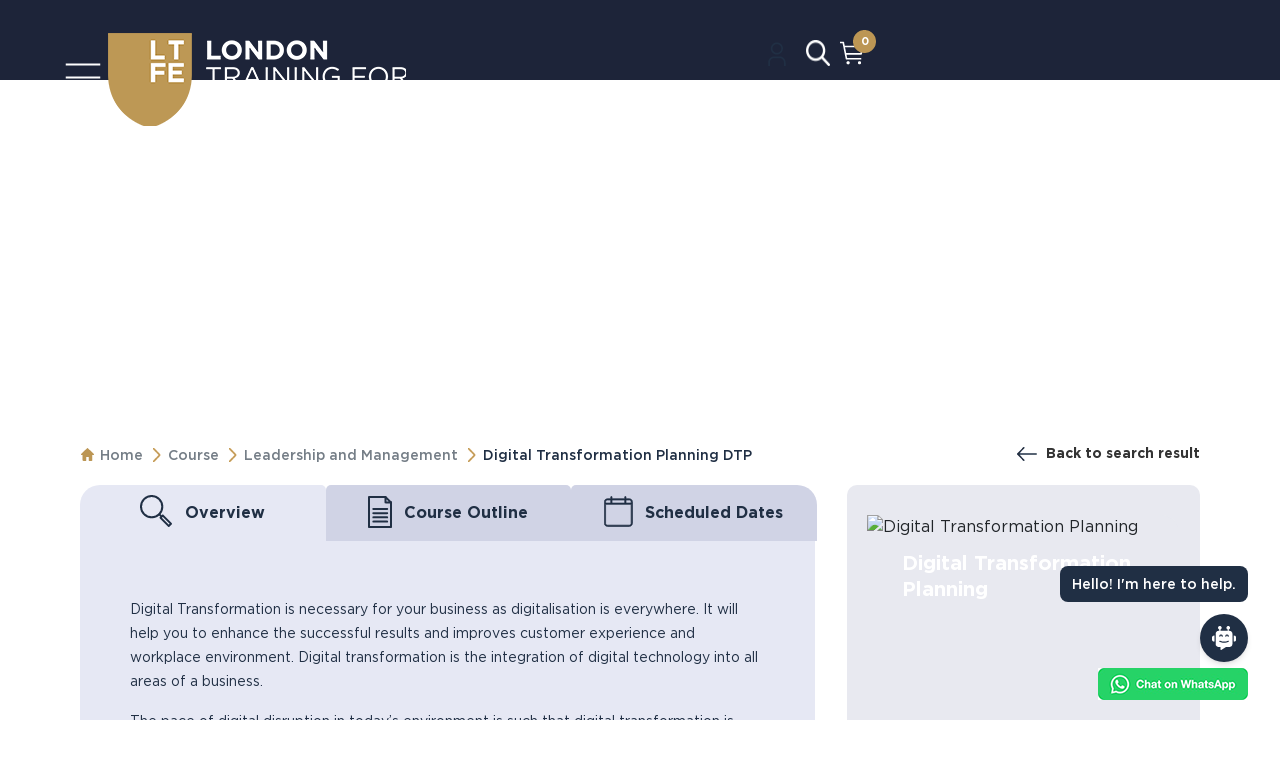

--- FILE ---
content_type: text/html; charset=UTF-8
request_url: https://www.londontfe.com/course/leadership-and-management/Digital-Transformation-Planning--DTP-
body_size: 30246
content:
<!DOCTYPE HTML>
<html lang="en">

<head>
  <meta charset="utf-8">
  <meta http-equiv="Cache-Control" content="no-cache, must-revalidate">
      <title>Strategic Digital Transformation Planning Training | LondonTFE</title>
	<meta name="keywords" content="">
<meta name="description" content="Learn strategic skills for leading digital transformation planning with our training program. Learn how to drive organizational change through technology adoption." />

    <meta name="robots" content="index, follow">


<meta name="google-site-verification" content="i7WomLoZSl2eB25d7nCJGSIiijXWPCa8ho1u8ezpEU" />

<meta name="viewport" content="width=device-width, minimum-scale=1.0, maximum-scale=1.0, user-scalable=no">

<meta name="author" content="">
<link rel="apple-touch-icon preload" sizes="" href="https://www.londontfe.com/assets/images/apple-touch-icon.png" async>





<meta property="og:type" content="website" />

<meta property="og:site_name" content="Professional Training Courses | London Training Excellence" />

<meta property="og:url" content="https://www.londontfe.com/" />

<meta property="og:description" content="London TFE's goal is to satisfy the needs of our clients, stakeholders by delivering World class training programs, courses &lt; packages. Book your course today!" />

<meta property="og:locale" content="en_US" />

<meta property="og:image" content="https://www.londontfe.com/theme_v_1/images/logo_meta.png" />

<link rel="publisher preload" href="https://plus.google.com/+Londontfe" async/>

<meta property="og:title" content="Professional Training Courses London | London Training Excellence" />

<meta property="article:publisher" content="https://www.facebook.com/londontfe" />



<meta name="twitter:card" content="summary" />

<meta name="twitter:description" content="Welcome to London Training For Excellence. London TFE is a provider of professional training courses London for Businesses and Individuals globally." />

<meta name="twitter:title" content="Professional Training Courses London | London Training Excellence" />

<meta name="twitter:site" content="@Londontfe" />

<meta name="twitter:domain" content="Professional Training Courses | London Training Excellence" />

<meta name="twitter:creator" content="@LondonTFE" />



<link rel="canonical" href="https://www.londontfe.com/course/leadership-and-management/digital-transformation-planning--dtp-" async>



<!-- cache control begin -->


	<meta http-equiv="Pragma" content="no-cache">

	<meta http-equiv="no-cache">

	<meta http-equiv="Expires" content="-1">

	<meta http-equiv="Cache-Control" content="no-cache">




<!-- cache control end -->

<script type="text/javascript">
	var _basePath = 'https://www.londontfe.com/';
</script>

<!-- Google Tag Manager -->
<script>
	(function(w, d, s, l, i) {
		w[l] = w[l] || [];
		w[l].push({
			'gtm.start':
				new Date().getTime(),
			event: 'gtm.js'
		});
		var f = d.getElementsByTagName(s)[0],
			j = d.createElement(s),
			dl = l != 'dataLayer' ? '&l=' + l : '';
		j.async = true;
		j.rel = 'preconnect';
		j.src ='//www.googletagmanager.com/gtm.js?id=' + i + dl;
		f.parentNode.insertBefore(j, f);
	})(window, document, 'script', 'dataLayer', 'GTM-MWB5MP');
</script>

<!-- End Google Tag Manager -->        <link rel="icon preload" href="https://www.londontfe.com/favicon.ico" />
<link rel="stylesheet preload" href="https://www.londontfe.com/assets/css/style.css?var=1.0.8" type="text/css" />
<link rel='stylesheet' href='https://cdnjs.cloudflare.com/ajax/libs/OwlCarousel2/2.1.3/assets/owl.carousel.min.css'>
<!--<script rel="preconnect" type="text/javascript" src="//code.tidio.co/tr3hrisnqu74ttq4bbao3pafrkm2pjlk.js" async></script>-->
<script rel="preload" type="text/javascript" src="https://www.londontfe.com/assets/js/jquery.min.js"></script>
<script rel="preload" type="text/javascript" src="https://www.londontfe.com/assets/js/flag.js" defer></script>

<script type="text/javascript">
    if($(window).width()>480){
    window.$sitegpt=[];(function(){d=document;s=d.createElement("script");s.src="https://sitegpt.ai/widget/33edefd4-ed76-42b2-8f11-f5fef2d1a63e.js";s.async=1;d.getElementsByTagName("head")[0].appendChild(s);})();
    }
    </script>    </head>

<body class="bluedark">

   <div class="desktopmenu" style="display:none;">      
      <div id='cssmenu'>
                     <div class="menu-logosec ">
        <a href="https://www.londontfe.com/">
        <img src="https://www.londontfe.com/assets/images/logo.png" alt="logo"></a>
    <img src="https://www.londontfe.com/assets/images/menu-close.svg" alt="close icon" class="menu-close" style="cursor:pointer" loading="lazy">
    </div>


<ul class="desk">
    <li class="active">
        <a  class="licls" href='https://www.londontfe.com/course'><span><img src="https://www.londontfe.com/assets/images/ALL_COURSES.png" alt="allc icon" loading="lazy"></span>All Courses</a>
        <ul class="rtpnl">
                            <li>
                    <a href="https://www.londontfe.com/course/accounting-and-finance">
                    <img src='https://www.londontfe.com/admin/assets/uploads/category/45175-ltfe-web_finance-and-accounting_blank.png' alt=' Accounting and Finance'>
                   <div class="menunames">  Accounting and Finance</div></a>
                </li>
                            <li>
                    <a href="https://www.londontfe.com/course/administration-and-office-management">
                    <img src='https://www.londontfe.com/admin/assets/uploads/category/d0f21-small_administration-and-office-management.jpg' alt='Administration and Office Management'>
                   <div class="menunames"> Administration and Office Management</div></a>
                </li>
                            <li>
                    <a href="https://www.londontfe.com/course/business-administration">
                    <img src='https://www.londontfe.com/admin/assets/uploads/category/08628-ltfe-web_business-admin_blank.png' alt='Business Administration'>
                   <div class="menunames"> Business Administration</div></a>
                </li>
                            <li>
                    <a href="https://www.londontfe.com/course/chemical-engineering">
                    <img src='https://www.londontfe.com/admin/assets/uploads/category/7a83f-ltfe-web_chemical-engineering_blank.png' alt='Chemical Engineering'>
                   <div class="menunames"> Chemical Engineering</div></a>
                </li>
                            <li>
                    <a href="https://www.londontfe.com/course/communications-and-public-relations-pr-">
                    <img src='https://www.londontfe.com/admin/assets/uploads/category/d351b-ltfe-web_comms-and-pr_blank.png' alt='Communications and Public Relations (PR)'>
                   <div class="menunames"> Communications and Public Relations (PR)</div></a>
                </li>
                            <li>
                    <a href="https://www.londontfe.com/course/compliance-and-legal">
                    <img src='https://www.londontfe.com/admin/assets/uploads/category/7702c-ltfe-web_compliance-and-legal_blank.png' alt='Compliance and Legal'>
                   <div class="menunames"> Compliance and Legal</div></a>
                </li>
                            <li>
                    <a href="https://www.londontfe.com/course/construction-management">
                    <img src='https://www.londontfe.com/admin/assets/uploads/category/ade55-small_construction-management.jpg' alt='Construction Management'>
                   <div class="menunames"> Construction Management</div></a>
                </li>
                            <li>
                    <a href="https://www.londontfe.com/course/contract-and-project-management">
                    <img src='https://www.londontfe.com/admin/assets/uploads/category/399b0-ltfe-web_contract-and-project-mgmnt_blank.png' alt='Contract and Project Management'>
                   <div class="menunames"> Contract and Project Management</div></a>
                </li>
                            <li>
                    <a href="https://www.londontfe.com/course/customer-experience-and-relationship-management">
                    <img src='https://www.londontfe.com/admin/assets/uploads/category/05411-ltfe-web_customer-experience-and-relationship-mgmt_blank.png' alt='Customer Experience and Relationship Management'>
                   <div class="menunames"> Customer Experience and Relationship Management</div></a>
                </li>
                            <li>
                    <a href="https://www.londontfe.com/course/data-management-and-business-intelligent">
                    <img src='https://www.londontfe.com/admin/assets/uploads/category/76b8c-smaill_data-management-and-business-intelligence.jpg' alt='Data Management and Business Intelligent'>
                   <div class="menunames"> Data Management and Business Intelligent</div></a>
                </li>
                            <li>
                    <a href="https://www.londontfe.com/course/digital-transformation">
                    <img src='https://www.londontfe.com/admin/assets/uploads/category/ecfa3-small_digital-transformations.jpg' alt='Digital Transformation'>
                   <div class="menunames"> Digital Transformation</div></a>
                </li>
                            <li>
                    <a href="https://www.londontfe.com/course/energy-and-sustainability">
                    <img src='https://www.londontfe.com/admin/assets/uploads/category/45208-ltfe-web_energy-and-sustainability_blank.png' alt='Energy and Sustainability'>
                   <div class="menunames"> Energy and Sustainability</div></a>
                </li>
                            <li>
                    <a href="https://www.londontfe.com/course/health-safety-and-environment">
                    <img src='https://www.londontfe.com/admin/assets/uploads/category/69224-ltfe-web_health-safety-and-environment_blank.png' alt='Health, Safety and Environment'>
                   <div class="menunames"> Health, Safety and Environment</div></a>
                </li>
                            <li>
                    <a href="https://www.londontfe.com/course/healthcare-management">
                    <img src='https://www.londontfe.com/admin/assets/uploads/category/99920-opo.jpg' alt='Healthcare Management'>
                   <div class="menunames"> Healthcare Management</div></a>
                </li>
                            <li>
                    <a href="https://www.londontfe.com/course/hospitality-tourism">
                    <img src='https://www.londontfe.com/admin/assets/uploads/category/9f59c-ltfe-web_hospitality-and-tourism_blank.png' alt='Hospitality & Tourism'>
                   <div class="menunames"> Hospitality & Tourism</div></a>
                </li>
                            <li>
                    <a href="https://www.londontfe.com/course/human-resources-and-talent-development">
                    <img src='https://www.londontfe.com/admin/assets/uploads/category/bef62-ltfe-web_hr-and-talent-development_blank.png' alt='Human Resources and Talent Development'>
                   <div class="menunames"> Human Resources and Talent Development</div></a>
                </li>
                            <li>
                    <a href="https://www.londontfe.com/course/industrial-manufacturing-and-production">
                    <img src='https://www.londontfe.com/admin/assets/uploads/category/52d60-ltfe-web_industrial-manufacturing_blank.png' alt='Industrial Manufacturing and Production'>
                   <div class="menunames"> Industrial Manufacturing and Production</div></a>
                </li>
                            <li>
                    <a href="https://www.londontfe.com/course/innovation-and-artificial-intelligence-ai-">
                    <img src='https://www.londontfe.com/admin/assets/uploads/category/579d5-ltfe-web_innovation-and-ai_blank.png' alt='Innovation and Artificial Intelligence (AI)'>
                   <div class="menunames"> Innovation and Artificial Intelligence (AI)</div></a>
                </li>
                            <li>
                    <a href="https://www.londontfe.com/course/leadership-and-management">
                    <img src='https://www.londontfe.com/admin/assets/uploads/category/92554-ltfe-web_leadership-and-management_blank.png' alt='Leadership and Management'>
                   <div class="menunames"> Leadership and Management</div></a>
                </li>
                            <li>
                    <a href="https://www.londontfe.com/course/oil-and-gas">
                    <img src='https://www.londontfe.com/admin/assets/uploads/category/f06d0-ltfe-web_oil-and-gas_blank.png' alt='Oil and Gas'>
                   <div class="menunames"> Oil and Gas</div></a>
                </li>
                            <li>
                    <a href="https://www.londontfe.com/course/procurement-supply-chain-management">
                    <img src='https://www.londontfe.com/admin/assets/uploads/category/762dc-ltfe-web_procurement-and-supple-chain-mgmt_blank.png' alt='Procurement & Supply Chain Management'>
                   <div class="menunames"> Procurement & Supply Chain Management</div></a>
                </li>
                            <li>
                    <a href="https://www.londontfe.com/course/public-sector">
                    <img src='https://www.londontfe.com/admin/assets/uploads/category/6fb07-private.jpg' alt='Public Sector'>
                   <div class="menunames"> Public Sector</div></a>
                </li>
                            <li>
                    <a href="https://www.londontfe.com/course/quality-and-productivity">
                    <img src='https://www.londontfe.com/admin/assets/uploads/category/ae2da-ltfe-web_quality-and-productivity_blank.png' alt='Quality and Productivity'>
                   <div class="menunames"> Quality and Productivity</div></a>
                </li>
                            <li>
                    <a href="https://www.londontfe.com/course/retail-and-e-commerce">
                    <img src='https://www.londontfe.com/admin/assets/uploads/category/65cb2-ltfe-web_retail-and-ecommerce_blank.png' alt='Retail and E- Commerce'>
                   <div class="menunames"> Retail and E- Commerce</div></a>
                </li>
                            <li>
                    <a href="https://www.londontfe.com/course/sales-and-marketing">
                    <img src='https://www.londontfe.com/admin/assets/uploads/category/3c906-ltfe-web_sales-and-marketing_blank.png' alt='Sales and Marketing'>
                   <div class="menunames"> Sales and Marketing</div></a>
                </li>
                            <li>
                    <a href="https://www.londontfe.com/course/sports-event-management-and-operations">
                    <img src='https://www.londontfe.com/admin/assets/uploads/category/a3768-ltfe-web_sports-event-mgmt-and-ops_blank.png' alt='Sports Event Management and Operations'>
                   <div class="menunames"> Sports Event Management and Operations</div></a>
                </li>
                            <li>
                    <a href="https://www.londontfe.com/course/strategy-and-business-planning">
                    <img src='https://www.londontfe.com/admin/assets/uploads/category/543b0-ltfe-web_strategy-and-business-planning_blank.png' alt='Strategy and Business Planning'>
                   <div class="menunames"> Strategy and Business Planning</div></a>
                </li>
                            <li>
                    <a href="https://www.londontfe.com/course/sustainability-and-csr">
                    <img src='https://www.londontfe.com/admin/assets/uploads/category/8f518-ltfe-web_sustainability-and-csr_blank.png' alt='Sustainability and CSR'>
                   <div class="menunames"> Sustainability and CSR</div></a>
                </li>
                    </ul>
    </li>
    <li class=""><a  class="licls" href="https://www.londontfe.com/learning-solutions"><span><img src="https://www.londontfe.com/assets/images/LAPTOP.png" alt="learning solution icon" loading="lazy"></span> Learning Solutions</a>
         <ul class="allcourse_list sub">
            <li><span><img src="https://www.londontfe.com/assets/images/menu-icon/short-course.png" alt="Short Courses" loading="lazy"></span><a href="https://www.londontfe.com/learning-solutions/short-courses">Short Courses</a></li>
            <li><span><img src="https://www.londontfe.com/assets/images/menu-icon/inhouse-learning.png" alt="In-House Learning" loading="lazy"></span><a href="https://www.londontfe.com/learning-solutions/in-house-learning">In-House Learning</a></li>
            <li><span><img src="https://www.londontfe.com/assets/images/menu-icon/bespoke.png" alt="Bespoke Learning" loading="lazy"></span><a href="https://www.londontfe.com/learning-solutions/bespoke-learning">Bespoke Learning</a></li>
            <li><span><img src="https://www.londontfe.com/assets/images/menu-icon/executive-coaching.png" alt="Executive Coaching" loading="lazy"></span><a href="https://www.londontfe.com/learning-solutions/executive-coaching">Executive Coaching</a></li>
            <li><span><img src="https://www.londontfe.com/assets/images/menu-icon/book-trainer.png" alt="Book a Trainer" loading="lazy"></span><a href="https://www.londontfe.com/learning-solutions/book-a-trainer">Book a Trainer</a></li>
            <li><span><img src="https://www.londontfe.com/assets/images/menu-icon/online-courses.png" alt="Online Courses" loading="lazy"></span><a href="https://www.londontfe.com/learning-solutions/online-course">Online Courses</a></li>
        </ul>

    </li>
    
    <li class=""><a  class="licls" href='https://www.londontfe.com/about-us'><span><img src="https://www.londontfe.com/assets/images/LTFESHIELD.png" alt="about icon" loading="lazy"></span> About Us</a>
        <ul class="allcourse_list sub">
            <li><span><img src="https://www.londontfe.com/assets/images/menu-icon/about-ltfe.png" alt="About London TFE" loading="lazy"></span><a href="https://www.londontfe.com/about-us">About Us</a></li>
            <li><span><img src="https://www.londontfe.com/assets/images/menu-icon/accreditation.png" alt="Association" loading="lazy"></span><a href="https://www.londontfe.com/about-us/associations">Associations</a></li>
            <li><span><img src="https://www.londontfe.com/assets/images/menu-icon/we-operate.png" alt="Where We Operate" loading="lazy"></span><a href="https://www.londontfe.com/about-us/locations">Where We Operate</a></li>
            <li><span><img src="https://www.londontfe.com/assets/images/menu-icon/testimonials.png" alt="Testimonials" loading="lazy"></span><a href="https://www.londontfe.com/about-us/testimonial">Testimonials</a></li>
        </ul>
    </li>
    <li class=""><a class="licls" href='https://www.londontfe.com/blog'><span><img src="https://www.londontfe.com/assets/images/PENCIL.png" alt="ltfe ilearn blog icon" loading="lazy"></span> iLearn Blog</a>
    </li>
    <li class="dir2023cal topPdf 2023">
        <a class="licls"><span><img src="https://www.londontfe.com/assets/images/CALENDAR.png" alt="Calendar Image" loading=""></span>Directory Calendar</a>


    <ul class="allcourse_list sub">
            <!-- <li class="pdf_download" id="2023"><span><img src="https://www.londontfe.com/assets/images/color-cal.png" alt="Short Courses" loading="lazy"></span><a>2023 Calendar</a></li> -->
            <!--<li class="pdf_download" id="2024"><span><img src="https://www.londontfe.com/assets/images/color-cal.png" alt="In-House Learning" loading="lazy"></span><a>2024 Calendar</a></li>-->
            <li class="pdf_download dcpnl" id="2025"><span><img src="https://www.londontfe.com/assets/images/color-cal.png" alt="Short Courses" loading="lazy"></span><a>2025 Calendar</a></li>
            <li class="pdf_download dcpnl" id="2026"><span><img src="https://www.londontfe.com/assets/images/color-cal.png" alt="Short Courses" loading="lazy"></span><a>2026 Calendar</a></li>
            <li class="download_schedule dcpnl"><span><img src="https://www.londontfe.com/assets/images/color-cal.png" alt="Download Schedule" loading="lazy"></span><a>Download Schedule</a></li>
        </ul>

    </li>
<li class=""><a class="licls" href='https://www.londontfe.com/contact-us'><span><img src="https://www.londontfe.com/assets/images/PHONEPLUS.png" alt="contact us icon" loading="lazy"></span> Contact Us</a>
        <ul class="allcourse_list sub">
            <li><span><img src="https://www.londontfe.com/assets/images/menu-icon/contact-location.png" alt="Contact and Location" loading="lazy"></span><a href="https://www.londontfe.com/contact-us">Contact and Location</a></li>
            <li><span><img src="https://www.londontfe.com/assets/images/menu-icon/my-account.png" alt="My Account" loading="lazy"></span><a href="https://www.londontfe.com/user">My Account</a></li>
            <li><span><img src="https://www.londontfe.com/assets/images/menu-icon/certificate.png" alt="Certificate Validation Tool" loading="lazy"></span><a href="https://www.londontfe.com/certificate">Certificate Validation Tool</a></li>
            <li><span><img src="https://www.londontfe.com/assets/images/menu-icon/ptq.png" alt="Pre Training Questionnaire" loading="lazy"></span><a href="https://www.londontfe.com/pretraining">Pre Training Questionnaire</a></li>
            <li><span><img src="https://www.londontfe.com/assets/images/menu-icon/trainer-login.png" alt="Trainer Login" loading="lazy"></span><a href="https://www.londontfe.com/feedback">Trainer Login</a></li>
            <li><span><img src="https://www.londontfe.com/assets/images/menu-icon/have-your-say.png" alt="Have Your Say" loading="lazy"></span><a href="https://www.londontfe.com/contact-us/haveyoursay">Have Your Say</a></li>
            <li><span><img src="https://www.londontfe.com/assets/images/menu-icon/faq.png" alt="FAQ" loading="lazy"></span><a href="https://www.londontfe.com/contact-us/faq">FAQ</a></li>
        </ul>
    </li>
</ul>

<ul class="mob">
    <li class="open active">
        <a href="#"><span><img src="https://www.londontfe.com/assets/images/ALL_COURSES.png" alt="allc icon" loading="lazy"></span>All Courses</a>
        <ul class="drop mob_all_course">
            <span class="submenu_close"><img src="https://www.londontfe.com/assets/images/menu-close.svg" alt="menu close" style="cursor:pointer" loading="lazy"></span>
                            <li>
                    <a href="https://www.londontfe.com/course/accounting-and-finance">
                    <img src='https://www.londontfe.com/admin/assets/uploads/category/45175-ltfe-web_finance-and-accounting_blank.png' alt=' Accounting and Finance'>
                   <div class="menunames">  Accounting and Finance</div></a>
                </li>
                            <li>
                    <a href="https://www.londontfe.com/course/administration-and-office-management">
                    <img src='https://www.londontfe.com/admin/assets/uploads/category/d0f21-small_administration-and-office-management.jpg' alt='Administration and Office Management'>
                   <div class="menunames"> Administration and Office Management</div></a>
                </li>
                            <li>
                    <a href="https://www.londontfe.com/course/business-administration">
                    <img src='https://www.londontfe.com/admin/assets/uploads/category/08628-ltfe-web_business-admin_blank.png' alt='Business Administration'>
                   <div class="menunames"> Business Administration</div></a>
                </li>
                            <li>
                    <a href="https://www.londontfe.com/course/chemical-engineering">
                    <img src='https://www.londontfe.com/admin/assets/uploads/category/7a83f-ltfe-web_chemical-engineering_blank.png' alt='Chemical Engineering'>
                   <div class="menunames"> Chemical Engineering</div></a>
                </li>
                            <li>
                    <a href="https://www.londontfe.com/course/communications-and-public-relations-pr-">
                    <img src='https://www.londontfe.com/admin/assets/uploads/category/d351b-ltfe-web_comms-and-pr_blank.png' alt='Communications and Public Relations (PR)'>
                   <div class="menunames"> Communications and Public Relations (PR)</div></a>
                </li>
                            <li>
                    <a href="https://www.londontfe.com/course/compliance-and-legal">
                    <img src='https://www.londontfe.com/admin/assets/uploads/category/7702c-ltfe-web_compliance-and-legal_blank.png' alt='Compliance and Legal'>
                   <div class="menunames"> Compliance and Legal</div></a>
                </li>
                            <li>
                    <a href="https://www.londontfe.com/course/construction-management">
                    <img src='https://www.londontfe.com/admin/assets/uploads/category/ade55-small_construction-management.jpg' alt='Construction Management'>
                   <div class="menunames"> Construction Management</div></a>
                </li>
                            <li>
                    <a href="https://www.londontfe.com/course/contract-and-project-management">
                    <img src='https://www.londontfe.com/admin/assets/uploads/category/399b0-ltfe-web_contract-and-project-mgmnt_blank.png' alt='Contract and Project Management'>
                   <div class="menunames"> Contract and Project Management</div></a>
                </li>
                            <li>
                    <a href="https://www.londontfe.com/course/customer-experience-and-relationship-management">
                    <img src='https://www.londontfe.com/admin/assets/uploads/category/05411-ltfe-web_customer-experience-and-relationship-mgmt_blank.png' alt='Customer Experience and Relationship Management'>
                   <div class="menunames"> Customer Experience and Relationship Management</div></a>
                </li>
                            <li>
                    <a href="https://www.londontfe.com/course/data-management-and-business-intelligent">
                    <img src='https://www.londontfe.com/admin/assets/uploads/category/76b8c-smaill_data-management-and-business-intelligence.jpg' alt='Data Management and Business Intelligent'>
                   <div class="menunames"> Data Management and Business Intelligent</div></a>
                </li>
                            <li>
                    <a href="https://www.londontfe.com/course/digital-transformation">
                    <img src='https://www.londontfe.com/admin/assets/uploads/category/ecfa3-small_digital-transformations.jpg' alt='Digital Transformation'>
                   <div class="menunames"> Digital Transformation</div></a>
                </li>
                            <li>
                    <a href="https://www.londontfe.com/course/energy-and-sustainability">
                    <img src='https://www.londontfe.com/admin/assets/uploads/category/45208-ltfe-web_energy-and-sustainability_blank.png' alt='Energy and Sustainability'>
                   <div class="menunames"> Energy and Sustainability</div></a>
                </li>
                            <li>
                    <a href="https://www.londontfe.com/course/health-safety-and-environment">
                    <img src='https://www.londontfe.com/admin/assets/uploads/category/69224-ltfe-web_health-safety-and-environment_blank.png' alt='Health, Safety and Environment'>
                   <div class="menunames"> Health, Safety and Environment</div></a>
                </li>
                            <li>
                    <a href="https://www.londontfe.com/course/healthcare-management">
                    <img src='https://www.londontfe.com/admin/assets/uploads/category/99920-opo.jpg' alt='Healthcare Management'>
                   <div class="menunames"> Healthcare Management</div></a>
                </li>
                            <li>
                    <a href="https://www.londontfe.com/course/hospitality-tourism">
                    <img src='https://www.londontfe.com/admin/assets/uploads/category/9f59c-ltfe-web_hospitality-and-tourism_blank.png' alt='Hospitality & Tourism'>
                   <div class="menunames"> Hospitality & Tourism</div></a>
                </li>
                            <li>
                    <a href="https://www.londontfe.com/course/human-resources-and-talent-development">
                    <img src='https://www.londontfe.com/admin/assets/uploads/category/bef62-ltfe-web_hr-and-talent-development_blank.png' alt='Human Resources and Talent Development'>
                   <div class="menunames"> Human Resources and Talent Development</div></a>
                </li>
                            <li>
                    <a href="https://www.londontfe.com/course/industrial-manufacturing-and-production">
                    <img src='https://www.londontfe.com/admin/assets/uploads/category/52d60-ltfe-web_industrial-manufacturing_blank.png' alt='Industrial Manufacturing and Production'>
                   <div class="menunames"> Industrial Manufacturing and Production</div></a>
                </li>
                            <li>
                    <a href="https://www.londontfe.com/course/innovation-and-artificial-intelligence-ai-">
                    <img src='https://www.londontfe.com/admin/assets/uploads/category/579d5-ltfe-web_innovation-and-ai_blank.png' alt='Innovation and Artificial Intelligence (AI)'>
                   <div class="menunames"> Innovation and Artificial Intelligence (AI)</div></a>
                </li>
                            <li>
                    <a href="https://www.londontfe.com/course/leadership-and-management">
                    <img src='https://www.londontfe.com/admin/assets/uploads/category/92554-ltfe-web_leadership-and-management_blank.png' alt='Leadership and Management'>
                   <div class="menunames"> Leadership and Management</div></a>
                </li>
                            <li>
                    <a href="https://www.londontfe.com/course/oil-and-gas">
                    <img src='https://www.londontfe.com/admin/assets/uploads/category/f06d0-ltfe-web_oil-and-gas_blank.png' alt='Oil and Gas'>
                   <div class="menunames"> Oil and Gas</div></a>
                </li>
                            <li>
                    <a href="https://www.londontfe.com/course/procurement-supply-chain-management">
                    <img src='https://www.londontfe.com/admin/assets/uploads/category/762dc-ltfe-web_procurement-and-supple-chain-mgmt_blank.png' alt='Procurement & Supply Chain Management'>
                   <div class="menunames"> Procurement & Supply Chain Management</div></a>
                </li>
                            <li>
                    <a href="https://www.londontfe.com/course/public-sector">
                    <img src='https://www.londontfe.com/admin/assets/uploads/category/6fb07-private.jpg' alt='Public Sector'>
                   <div class="menunames"> Public Sector</div></a>
                </li>
                            <li>
                    <a href="https://www.londontfe.com/course/quality-and-productivity">
                    <img src='https://www.londontfe.com/admin/assets/uploads/category/ae2da-ltfe-web_quality-and-productivity_blank.png' alt='Quality and Productivity'>
                   <div class="menunames"> Quality and Productivity</div></a>
                </li>
                            <li>
                    <a href="https://www.londontfe.com/course/retail-and-e-commerce">
                    <img src='https://www.londontfe.com/admin/assets/uploads/category/65cb2-ltfe-web_retail-and-ecommerce_blank.png' alt='Retail and E- Commerce'>
                   <div class="menunames"> Retail and E- Commerce</div></a>
                </li>
                            <li>
                    <a href="https://www.londontfe.com/course/sales-and-marketing">
                    <img src='https://www.londontfe.com/admin/assets/uploads/category/3c906-ltfe-web_sales-and-marketing_blank.png' alt='Sales and Marketing'>
                   <div class="menunames"> Sales and Marketing</div></a>
                </li>
                            <li>
                    <a href="https://www.londontfe.com/course/sports-event-management-and-operations">
                    <img src='https://www.londontfe.com/admin/assets/uploads/category/a3768-ltfe-web_sports-event-mgmt-and-ops_blank.png' alt='Sports Event Management and Operations'>
                   <div class="menunames"> Sports Event Management and Operations</div></a>
                </li>
                            <li>
                    <a href="https://www.londontfe.com/course/strategy-and-business-planning">
                    <img src='https://www.londontfe.com/admin/assets/uploads/category/543b0-ltfe-web_strategy-and-business-planning_blank.png' alt='Strategy and Business Planning'>
                   <div class="menunames"> Strategy and Business Planning</div></a>
                </li>
                            <li>
                    <a href="https://www.londontfe.com/course/sustainability-and-csr">
                    <img src='https://www.londontfe.com/admin/assets/uploads/category/8f518-ltfe-web_sustainability-and-csr_blank.png' alt='Sustainability and CSR'>
                   <div class="menunames"> Sustainability and CSR</div></a>
                </li>
                    </ul>
    </li>
    <li class="open "><a href="#"><span><img src="https://www.londontfe.com/assets/images/LAPTOP.png" alt="learning solution icon" loading="lazy"></span>Learning Solutions</a>
        <ul class="drop allcourse_list mob_learn_iblog sub">
            <span class="submenu_close"><img src="https://www.londontfe.com/assets/images/menu-close.svg" alt="close icon" style="cursor:pointer" loading="lazy"></span>
            <li><span><img src="https://www.londontfe.com/assets/images/menu-icon/short-course.png" alt="Short Courses" loading="lazy"></span><a href="https://www.londontfe.com/learning-solutions/short-courses">Short Courses</a></li>
            <li><span><img src="https://www.londontfe.com/assets/images/menu-icon/inhouse-learning.png" alt="In-House Learning" loading="lazy"></span><a href="https://www.londontfe.com/learning-solutions/in-house-learning">In-House Learning</a></li>
            <li><span><img src="https://www.londontfe.com/assets/images/menu-icon/bespoke.png" alt="Bespoke Learning" loading="lazy"></span><a href="https://www.londontfe.com/learning-solutions/bespoke-learning">Bespoke Learning</a></li>
            <li><span><img src="https://www.londontfe.com/assets/images/menu-icon/executive-coaching.png" alt="Executive Coaching" loading="lazy"></span><a href="https://www.londontfe.com/learning-solutions/executive-coaching">Executive Coaching</a></li>
            <li><span><img src="https://www.londontfe.com/assets/images/menu-icon/book-trainer.png" alt="Book a Trainer" loading="lazy"></span><a href="https://www.londontfe.com/learning-solutions/book-a-trainer">Book a Trainer</a></li>
            <li><span><img src="https://www.londontfe.com/assets/images/menu-icon/online-courses.png" alt="Online Courses" loading="lazy"></span><a href="https://www.londontfe.com/learning-solutions/online-course">Online Courses</a></li>
        </ul>

    </li>
    
    <li class="open "><a href="#"><span><img src="https://www.londontfe.com/assets/images/LTFESHIELD.png" alt="about icon"></span>About Us</a>
        <ul class="drop allcourse_list mob_learn_iblog sub">
            <span class="submenu_close"><img src="https://www.londontfe.com/assets/images/menu-close.svg" alt="close icon" style="cursor:pointer"></span>
            <li><span><img src="https://www.londontfe.com/assets/images/menu-icon/about-ltfe.png" alt="About London TFE"></span><a href="https://www.londontfe.com/about-us">About London TFE</a></li>
            <li><span><img src="https://www.londontfe.com/assets/images/menu-icon/accreditation.png" alt="Association"></span><a href="https://www.londontfe.com/about-us/associations">Associations</a></li>
            <li><span><img src="https://www.londontfe.com/assets/images/menu-icon/we-operate.png" alt="Where We Operate"></span><a href="https://www.londontfe.com/about-us/locations">Where We Operate</a></li>
            <li><span><img src="https://www.londontfe.com/assets/images/menu-icon/testimonials.png" alt="Testimonials"></span><a href="https://www.londontfe.com/about-us/testimonial">Testimonials</a></li>
        </ul>
    </li>
    <li class=""><a href='https://www.londontfe.com/blog'><span><img src="https://www.londontfe.com/assets/images/PENCIL.png" alt="ltfe ilearn blog icon"></span>iLearn Blog</a></li>
<li class="dir2023cal topPdf 2023 open "><a href="#"><span><img src="https://www.londontfe.com/assets/images/CALENDAR.png" alt="Calendar Image" loading=""></span>Directory Calendar</a>


    <ul class="drop allcourse_list mob_learn_iblog sub">    
            <span class="submenu_close"><img src="https://www.londontfe.com/assets/images/menu-close.svg" alt="close icon" style="cursor:pointer"></span>
            <li class="pdf_download" id="2025"><span><img src="https://www.londontfe.com/assets/images/color-cal.png" alt="Short Courses" loading="lazy"></span><a>2025 Calendar</a></li>
            <li class="pdf_download" id="2026"><span><img src="https://www.londontfe.com/assets/images/color-cal.png" alt="Short Courses" loading="lazy"></span><a>2026 Calendar</a></li>
            <li class="download_schedule"><span><img src="https://www.londontfe.com/assets/images/color-cal.png" alt="Download Schedule" loading="lazy"></span><a>Download Schedule</a></li>
        </ul>

    </li>
<li class="open "><a href="#"><span><img src="https://www.londontfe.com/assets/images/PHONEPLUS.png" alt="support icon" loading="lazy"></span>Contact Us</a>
        <ul class="drop allcourse_list mob_learn_iblog sub">
            <span class="submenu_close"><img src="https://www.londontfe.com/assets/images/menu-close.svg" alt="close icon" style="cursor:pointer" loading="lazy"></span>
            <li><span><img src="https://www.londontfe.com/assets/images/menu-icon/contact-location.png" alt="Contact and Location" loading="lazy"></span><a href="https://www.londontfe.com/contact-us/contact-and-location">Contact and Location</a></li>
            <li><span><img src="https://www.londontfe.com/assets/images/menu-icon/my-account.png" alt="My Account" loading="lazy"></span><a href="https://www.londontfe.com/user">My Account</a></li>
            <li><span><img src="https://www.londontfe.com/assets/images/menu-icon/certificate.png" alt="Certificate Validation Tool" loading="lazy"></span><a href="https://www.londontfe.com/certificate">Certificate Validation Tool</a></li>
            <li><span><img src="https://www.londontfe.com/assets/images/menu-icon/ptq.png" alt="Pre Training Questionnaire" loading="lazy"></span><a href="https://www.londontfe.com/pretraining">Pre Training Questionnaire</a></li>
            <li><span><img src="https://www.londontfe.com/assets/images/menu-icon/trainer-login.png" alt="Trainer Login" loading="lazy"></span><a href="https://www.londontfe.com/feedback/">Trainer Login</a></li>
            <li><span><img src="https://www.londontfe.com/assets/images/menu-icon/have-your-say.png" alt="Have Your Say" loading="lazy"></span><a href="https://www.londontfe.com/contact-us/haveyoursay">Have Your Say</a></li>
            <li><span><img src="https://www.londontfe.com/assets/images/menu-icon/faq.png" alt="FAQ" loading="lazy"></span><a href="https://www.londontfe.com/contact-us/faq">FAQ</a></li>
        </ul>
    </li>
</ul>

<div class="select_lang">

    <!--<div id="google_translate_element"><img src="https://www.londontfe.com/assets/images/LANGUAGE.png" alt="Calendar Image" loading=""></div>-->
</div>
<!--<div class="drkpnl">-->
<!--    <span><img src="https://www.londontfe.com/assets/images/SUN.png" alt="contact us icon" loading="lazy"></span>-->
<!--    Dark Mode-->
<!--    <div class="on-off-toggle">-->
<!--  <input class="on-off-toggle__input" type="checkbox" id="bopis" checked />-->
<!--  <label for="bopis" class="on-off-toggle__slider"></label>-->
<!--</div>-->
<!--</div>-->
<div class="mobs">
    </div>
<script type="text/javascript">
    function GoogleLanguageTranslatorInit() {
        new google.translate.TranslateElement({
                pageLanguage: 'en',
                includedLanguages: 'ar,en',
                autoDisplay: true,
                layout: google.translate.TranslateElement.InlineLayout.SIMPLE
            },
            'google_translate_element');
    }
</script>
<script type="text/javascript" rel="preconnect" src='//translate.google.com/translate_a/element.js?cb=GoogleLanguageTranslatorInit' async></script>
<script type="text/javascript">
    document.addEventListener("touchstart", function() {}, false);
</script>
<style>

    .skiptranslate iframe {
        visibility: hidden !important;
    }

    .goog-te-gadget .goog-te-combo {
        margin: 0 10px 0 0 !important;
    }

    body {
        top: 0px !important;
    }
</style>

<script>
    $('.open').click(function() {
        $(this).toggleClass('clicked active');
        $(this).find('span').toggleClass('actived');
    });
</script>
<script>
document.getElementById('bopis').addEventListener('change', function() {
    if (this.checked) {
        document.body.classList.add('dark-mode');
    } else {
        document.body.classList.remove('dark-mode');
    }
});
</script>               </div>
   </div>
   <header class=" bluehdr">
  <!----------------- Admin notice section ---------------->
            
                <!------------------------------ End Notice -------------->
  <div class="container">
          <meta name="format-detection" content="telephone=no">

  <style>
    /*.lissingbanner-section.blognewban.contentbanner{*/
    /*    position:relative;*/
    /*}*/
    /* .lissingbanner-section.blognewban.contentbanner:before{*/
    /*    position:absolute;*/
    /*    background:red;*/
    /*    width:100%;*/
    /*    height:90vh;*/
    /*    content:"";*/
    /*    top:0;*/
    /*    left:0;*/
    /*    right:0;*/
    /*}*/
    
    
    
   .blue .contact_drop .dropdown__filter::after{
    position: absolute;
    top: 30%;
    right: 10px;
   border-right: 2px solid #fff;
    border-bottom: 2px solid #fff;
}
   .blue .lissingbanner-section.blognewban.contentbanner{
       position:relative;
   }
       .blue .lissingbanner-section.blognewban.contentbanner:after {
    margin-top: 0;
    background: #060101db;
    z-index: 9;
    height: 760px;
    z-index: 22;
           position:absolute;
}
    
    
    
        /* Profile Dropdown Styles */
        .profile-dropdown {
            position: relative;
            display: inline-flex;
            align-items: center;
            gap: 6px;
        }
        
        div#profileDropdownMenu {
            padding: 10px;
        }
        
        .pro {
            display: flex;
            align-items: center;
            column-gap: 20px;
        }
        
        .proname h5 {
            font-size: 15px;
        }
        
        .proname p {
            margin-bottom: 0;
            text-align: left;
            color: #bd975b;
        }
        
        .profile-dropdown img {
            width: 60px;
            height: 50px;
        }
       div#accountDropdownMenus {
    position: initial !important;
} 
        .profile-image {
            width: 50px;
            height: 50px;
            cursor: pointer;
        }
        
        .arrow-button {
            background: none;
            border: none;
            font-size: 18px;
            cursor: pointer;
            padding: 5px;
            transition: transform 0.3s ease;
        }
        
        .arrow-button.rotate {
            transform: rotate(180deg);
        }
        
        .profile-dropdown-menu {
            display: none;
            position: absolute;
            top: 60px;
            right: 0;
            background-color: white;
            min-width: 254px;
            box-shadow: 0 4px 8px rgba(0, 0, 0, 0.1);
            border-radius: 8px;
            z-index: 1;
            width: 254px;
        }
        
        .profile-dropdown-menu::before {
            content: "";
            position: absolute;
            top: -10px;
            right: 30px;
            border-width: 5px;
            border-style: solid;
            border-color: transparent transparent white transparent;
        }
        
        .profile-dropdown-menu a {
            display: block;
            color: #333;
            text-decoration: none;
            transition: background-color 0.2s;
        }
        
        .profile-dropdown-menu a:hover {
            background-color: #f0f0f0;
        }
        
        .profile-show {
            display: block;
        }
        
        .pro_pnl {
            display: flex;
            align-items: center;
            justify-content: space-evenly;
            padding: 0 10px;
        }
        
        .pro_pnl span img {
            width: 80px;
            height: 75px;
            align-items: center;
            border-radius: 5px;
        }
        
        .pro_pnl p {
            margin-bottom: 0;
            font-size: 16px;
            color: #505050;
            line-height: 20px;
            margin: 0;
            width: 100%;
            font-weight: 500;
            text-align: left;
            font-size: 13px;
            margin: 0 0 0 10px;
        }
        
        .rt_profile h6 {
            text-align: left;
            margin: 5px 0 0 12px;
        }    
        
        ul.contact_wrapper {
            display: block;
            margin-top: 12px;
            text-align: center;
            margin-bottom: 0;
        }
        
        ul.contact_wrapper li {
            display: inline-block;
            width: 68px;
            text-align: center;
            background: #f1f1f1;
            padding: 5px;
            border: 1px solid #d9d6d6;
            border-radius: 5px;
        }
        
        ul.contact_wrapper li img {
            width: 20px;
            height: 20px;
        }

        /* Account Manager Dropdown Styles - MODIFIED FOR FULL WIDTH */
        .dropdown-container {
            position: relative;
            display: inline-block;
        }
        
        .dropdown-trigger {
            border: none;
            border-radius: 12px;
            padding: 12px 20px;
            color: white;
            cursor: pointer;
            display: flex;
            align-items: center;
            gap: 12px;
            font-size: 16px;
            transition: all 0.3s ease;
        }
        
        .dropdown-trigger:hover {
            transform: translateY(-2px);
        }
        
        .horse-icon {
            width: 35px;
            border-radius: 6px;
            display: flex;
            align-items: center;
            justify-content: center;
            font-size: 14px;
            color: #2c3e50;
        }
        
        .horse-icon img {
            width: 35px;
            height: 35px;
        }
        
        .chevron {
            width: 0;
            height: 0;
            border-left: 4px solid transparent;
            border-right: 4px solid transparent;
            border-top: 4px solid white;
            transition: transform 0.3s ease;
        }
        
        .dropdown-trigger.active .chevron {
            transform: rotate(180deg);
        }
        
        /* FULL WIDTH DROPDOWN MENU */
   .account-dropdown-menu {
    position: fixed;
    top: 140px;
    left: 0;
    right: 0;
    width: 100vw;
    /* height: 100vh; */
    background: #eceef1;
    opacity: 0;
    visibility: hidden;
    transform: translateY(-20px);
    transition: all 0.3s cubic-bezier(0.4, 0, 0.2, 1);
    z-index: 1000;
    overflow-y: auto;
    display: flex
;
    flex-direction: column;
}
        
        .account-dropdown-menu.show {
            opacity: 1;
            visibility: visible;
            transform: translateY(0);
        }
        
        /* Close button for full screen */
        .dropdown-close {
            position: absolute;
            top: 20px;
            right: 20px;
            background: none;
            border: none;
            font-size: 24px;
            cursor: pointer;
            color: #6c757d;
            padding: 10px;
            border-radius: 50%;
            transition: all 0.2s ease;
        }
        
        .dropdown-close:hover {
            background: #f8f9fa;
            color: #495057;
        }
        
        .dropdown-header {
            padding: 40px 20px;
            text-align: center;
        }
        
        .header-content {
            display: flex;
            align-items: center;
            gap: 5px;
            max-width: 600px;
            margin: 0 auto;
        }
        
        .header-icon {
            width: 80px;
            height: 80px;
            border-radius: 50%;
            display: flex;
            align-items: center;
            justify-content: center;
            font-size: 32px;
            color: #2c3e50;
        
        }
        
        .header-icon img {
            width:40px;
            height:40px;
        }
        
        .header-text h3 {
    color: #b8860b;
    font-size: 16px !important;
    font-weight: 600;
    margin-bottom: 0px;
    text-align: left;
        }
        
        .header-text p {
color: #1d2439;
    font-size: 17px;
    font-weight: 500;
    margin: 0;
        }
        
        .manager-section {
    margin: 0 auto;
    width: 90%;
    background: #fff;
    margin: 13px;
        }
        
        .manager-content {
            display: flex;
            align-items: center;
            gap: 20px;
            text-align: center;
            margin-bottom: 15px;
        }
        
        .manager-avatar {
            width: 120px;
            height: 120px;
            border-radius: 50%;
            object-fit: cover;
            border: 4px solid #e9ecef;
            box-shadow: 0 4px 20px rgba(0,0,0,0.1);
        }
        
        .manager-info p {
            color: #6c757d;
            font-size: 16px;
            margin-bottom: 8px;
        }
        
        .manager-name {
            color: #2c3e50;
            font-size: 32px;
            font-weight: 600;
            line-height: 1.2;
            text-align: left;
        }
        
        .contact-buttons {
            display: flex;
            gap: 20px;
            flex-wrap: wrap;
            justify-content: center;
            width: 100%;
            max-width: 500px;
        }
        
        .contact-btn {
            flex: 1;
            /*min-width: 120px;*/
            background: #f8f9fa;
            border: 1px solid #e9ecef;
            border-radius: 5px;
            padding: 30px;
            cursor: pointer;
            transition: all 0.3s ease;
            display: flex;
            flex-direction: column;
            align-items: center;
            justify-content: center;
            gap: 10px;
            text-decoration: none;
            color: #495057;
        }
        
        .contact-btn:hover {
            background: #e9ecef;
            transform: translateY(-3px);
            box-shadow: 0 6px 25px rgba(0,0,0,0.15);
            border-color: #b8860b;
        }
        
        .contact-btn svg {
            width: 28px;
            height: 28px;
            color: #495057;
        }
        
        .contact-btn span {
            font-size: 14px;
            font-weight: 500;
        }
        
        .dropdown-backdrop {
            display: none;
        }
        
        /* Mobile optimizations */
        @media (max-width: 768px) {
            .header-icon img {
    width: 55px;
    height: 55px;
}
            .dropdown-container span {
    display: none;
}
            .dropdown-header {
                padding: 10px 15px;
            }
            
            .header-text h3 {
                font-size: 24px;
            }
            
            .manager-name {
                font-size:21px;
            }
            
            .manager-section {
                       padding: 10px 10px
            }
            
            .contact-buttons {
                gap: 15px;
            }
            
            .contact-btn {

                padding:10px;
            }
        }

        /* Demo container */
        .demo-container {
            max-width: 1200px;
            margin: 0 auto;
        }

        .demo-header {
            text-align: center;
            margin-bottom: 40px;
        }

        .demo-buttons {
            display: flex;
            gap: 20px;
            justify-content: center;
            align-items: center;
            flex-wrap: wrap;
        }
        
        .mob_ver{
            display:none;
        }
    </style>



    
    <div class="hd_top">
    	<div class="row">
    		<div class="col-3 ipou">
    		    			<div class="logomenu">
    				<img class="menu_desk" src="https://www.londontfe.com/assets/images/menu_icon.svg" alt="menu" loading="lazy">
    				<a href="https://www.londontfe.com/"><img src="https://www.londontfe.com/assets/images/LTFE_CORPORATE_LOGO.png" alt="logo"></a>
    			</div>
    			    			
    		</div>
    		
    		<div class="col-7 ipou">
    		    <div class="serch_sec">
  <!--<h2 class="tophead">-->
  <!--  <span>Hello. </span> I'm looking for-->
  <!--</h2>-->
  <div class="search">
    <input type="text" class="searchTerm  main-search" placeholder="Hello. Start your course search">
    <button type="submit" class="searchButton popsearchbtn">
      Advanced Search <span><img src="https://www.londontfe.com/assets/images/brd-arrow.png"></span>
    </button>
  </div>
</div>
    		</div>
    		
    		<div class="col-2">
    			<div class="to_right">
    			    
    			    <div class="desktop_ver">
    			        
    			 <div class="demo-container">
        
    			        
      
        
      </div>
      
                 
    </div>
    
    				<div class="curr-lanbox">
    
    				</div>
    				<div class="Top-righticon">
    					<!--<a href="https://www.londontfe.com/user/" class="user"><img src="https://www.londontfe.com/assets/images/top_user.svg" alt="user" style="cursor: pointer;" loading="lazy"></a>-->
    					<!--<img src="https://www.londontfe.com/assets/images/search.png" alt="search" id="iconnc" style="cursor: pointer;">-->
    					<div class="contact_drop">
                			 <div class="dropdown">
                            	<input type="checkbox" class="dropdown__switch" id="filter-switch" hidden />
                            	<label for="filter-switch" class="dropdown__options-filter">
                            		 <ul class="dropdown__filter" role="listbox" tabindex="-1">
                            			<li class="dropdown__filter-selected" aria-selected="true">
                            				Contact Us
                            			</li>
                            		
                            			    <ul class="dropdown__select">
                                            <li class="mobil">
                                                <a href="tel:+44 (0)2071836657">
                                                <span>   <img src="https://www.londontfe.com/assets/images/call.png" alt="london icon"></span>
                                                <h6>Call Us</h6>
                                               </a>
                                            </li>
                                              <li class="des">
                                                <a href="https://www.londontfe.com/contact-us">
                                                <span>   <img src="https://www.londontfe.com/assets/images/call.png" alt="london icon"></span>
                                                <h6>Call Us</h6>
                                               </a>
                                            </li>
                                            <li>
                                               <a href="mailto:sales@londontfe.com">
                                                <span> <img src="https://www.londontfe.com/assets/images/mail.png" alt="london icon"></span>
                                                <h6>Email Us</h6>
                								</a>
                                            </li>
                                               <li class="cht">
                                                    <a href="#" onclick="window.$sitegpt &amp;&amp; window.$sitegpt.push(['open']);">
                                 <span> <img src="https://www.londontfe.com/assets/images/chat.png" alt="london icon"></span>
                                                <h6>Live Chat</h6>
                									</a>
                                            </li>
                                               <li>
                                                    <a target="_blank" href="https://wa.me/442071836657">
                                 <span> <img src="https://www.londontfe.com/assets/images/whatsappp.png" alt="london icon"></span>
                                                <h6>Whatsapp</h6>
                									</a>
                                            </li>
                                               <li>
                                                   <a target="_blank" href="https://outlook.office365.com/owa/calendar/Consultation@londontfe.com/bookings/">
                                                        <span> <img src="https://www.londontfe.com/assets/images/calendar.png" alt="london icon"></span>
                                                        <h6>Schedule Meeting</h6>
                									</a>
                                            </li>
                                            <li>
                                                <a href="https://www.londontfe.com/contact-us">
                                                <span>   <img src="https://www.londontfe.com/assets/images/customer-service.png" alt="london icon" style="width: 27px;"></span>
                                                <h6>Support</h6>
                                               </a>
                                            </li>
                                
                                        </ul>
                            	</label>
                            </div>
                        </div>
    					<div class="top_cart">
    						<img src="https://www.londontfe.com/assets/images/cart_icon.svg" alt="cart" class="hidden-basket-reveal" style="cursor: pointer;" alt="" loading="lazy">
    						<span class="hidden-content-reveal">0</span>
    						<div class="cart_popp desktop" id="myHeader" style="display:none;">
    						</div>
    					</div>
    				</div>
    
    
    			</div>
    		</div>
    	</div>
    </div>
    
    <div class="mob_hd_top">
    	<div class="row">
    		<div class="col-7 ipou">
    		 
    		                    			<div class="logomenu">
    				<img class="menu_desk" src="https://www.londontfe.com/assets/images/menu_icon.svg" alt="menu" loading="lazy">
    				<a href="https://www.londontfe.com/"><img src="https://www.londontfe.com/assets/images/LTFE_CORPORATE_LOGO.png" alt="logo"></a>
    			</div>
    			                    		
    		</div>
    		

    		
    		<div class="col-5">
    			<div class="to_right">
    			    
    			    
        				<div class="curr-lanbox">
    
    				</div>
    				<div class="Top-righticon">
    					<a href="https://www.londontfe.com/user/" class="user"><img src="https://www.londontfe.com/assets/images/top_user.svg" alt="user" style="cursor: pointer;" loading="lazy"></a>
    					<img src="https://www.londontfe.com/assets/images/search.png" alt="search" id="iconnc" style="cursor: pointer;">
    					<div class="top_cart">
    						<img src="https://www.londontfe.com/assets/images/cart_icon.svg" alt="cart" class="hidden-basket-reveal" style="cursor: pointer;" alt="" loading="lazy">
    						<span class="hidden-content-reveal">0</span>
    						<div class="cart_popp desktop" id="myHeader" style="display:none;">
    						</div>
    					</div>
    				</div>
    
    
    			</div>
    		</div>
    	</div>
    </div>   

<script>
        // Profile Dropdown Script - Fixed ID reference and class names
        (function() {
            const profileBtn = document.getElementById('profileBtn');
            const arrowBtn = document.getElementById('arrowBtn');
            const profileDropdownMenu = document.getElementById('profileDropdownMenu'); // FIXED ID

            function toggleProfileMenu(event) {
                event.stopPropagation();
                
                profileDropdownMenu.classList.toggle('profile-show'); // FIXED class name
                arrowBtn.classList.toggle('rotate');
            }
            if (arrowBtn && profileDropdownMenu) {
                //profileBtn.addEventListener('click', toggleProfileMenu);
                arrowBtn.addEventListener('click', toggleProfileMenu);
                
                document.addEventListener('click', function(event) {
                    if (!event.target.closest('.profile-dropdown')) {
                        profileDropdownMenu.classList.remove('profile-show'); 
                        arrowBtn.classList.remove('rotate');
                    }
                });
            }
        })();

        // Account Manager Dropdown Script - Using unique namespace
        (function() {
            const accountDropdownTrigger = document.getElementById('dropdownTrigger');
            const accountDropdownMenu = document.getElementById('accountDropdownMenu'); // FIXED ID
            const accountDropdownBackdrop = document.getElementById('dropdownBackdrop');
            
            let accountDropdownOpen = false;

            function toggleAccountDropdown(event) {
                event.stopPropagation();
                accountDropdownOpen = !accountDropdownOpen;
                
                if (accountDropdownOpen) {
                    accountDropdownTrigger.classList.add('active');
                    accountDropdownMenu.classList.add('show');
                    accountDropdownBackdrop.classList.add('show');
                } else {
                    accountDropdownTrigger.classList.remove('active');
                    accountDropdownMenu.classList.remove('show');
                    accountDropdownBackdrop.classList.remove('show');
                }
            }

            function closeAccountDropdown() {
                accountDropdownOpen = false;
                accountDropdownTrigger.classList.remove('active');
                accountDropdownMenu.classList.remove('show');
                accountDropdownBackdrop.classList.remove('show');
            }

            if (accountDropdownTrigger && accountDropdownMenu && accountDropdownBackdrop) {
                accountDropdownTrigger.addEventListener('click', toggleAccountDropdown);
                accountDropdownBackdrop.addEventListener('click', closeAccountDropdown);

                document.addEventListener('click', function(event) {
                    if (!event.target.closest('.dropdown-container')) {
                        closeAccountDropdown();
                    }
                });

                // Contact button handlers
                document.querySelectorAll('.contact-btn').forEach((btn, index) => {
                    btn.addEventListener('click', function(event) {
                        event.stopPropagation();
                        const actions = ['Call', 'Email', 'Message'];
                        alert(`${actions[index]} Kassim Hantouli`);
                    });
                });
            }
        })();
    </script>
    <script>
//     function textAnimation(aniTxt) {
//       var txt = aniTxt;
//       var timeOut;
//       var txtLen = txt.length;
//       var char = 0;
//     //   $('.main-search').attr('placeholder', '|');
//       (function typeIt() {
//     // 	  var humanize = Math.round(Math.random() * (200 - 30)) + 30;
//     	  timeOut = setTimeout(function () {
//     		  char++;
//     		  var type = txt.substring(0, char);
//     		  //$('.main-search').attr('placeholder', type + '|');
//     		  $('.main-search').attr('placeholder', type);
//     		  typeIt();
      
//     		  if (char == txtLen) {
//     			 // $('.main-search').attr('placeholder', $('.main-search').attr('placeholder').slice(0, -1));
//     			  clearTimeout(timeOut);
//     		  }
      
//     	  }, 150);
//       }());
//   }

    // setTimeout(textAnimation, 3000, "What are you looking for?");
    
    
    // let catArr = [];
    // let i = 0;
</script>
         </div>
</header>
<div>
      <div class="lissingbanner-section blognewban contentbanner" style="background: url('https://www.londontfe.com/admin/assets/uploads/category/14385-ltfe-web_cat-banner_leadership-and-management.jpg') 0 0 no-repeat;" >
    
    <div class="container">
    <img src="https://www.londontfe.com/assets/images/line_art.png" alt="line art" class="skylinee">
            
        <h1>
        <!-- <span>Leadership and Management</span> -->
        Digital Transformation Planning</h1>
            </div>
</div>

  </div>

      <div class="inner_midbody bg newdtlspg">
    
<div class="container listwrap">
    
        

    <input type="hidden" id="promo_code" value="">
    <input type="hidden" id="date_vanue_id" value="3074">
    <div class="brdcam">
    <div class="container">
        <ul>
            <li><a href="https://www.londontfe.com/">Home</a></li>
                            <li><a href="https://www.londontfe.com/course" class="">Course</a></li>
                            <li><a href="https://www.londontfe.com/course/leadership-and-management" class="">Leadership and Management</a></li>
                            <li><a href="#" class="active">Digital Transformation Planning  DTP </a></li>
                    </ul>
    </div>
</div>    <div class="newdtlsback"><a href="javascript:history.back()"><img src="https://www.londontfe.com/assets/images/back-arrow.png" alt="Back Image"> Back to search result</a></div>
    <div class="container coursdtlspan">
        <div class="row">

            <div class="col-xl-8 col-md-12 col-sm-12">
                <div class="dtlsoveriewtab">
                    <ul class="tabs">
                        <li class="active" rel="tab1"><img src="https://www.londontfe.com/assets/images/overview_icon2.png" alt="Overview Image">Overview</li>
                        <li rel="tab2"><img src="https://www.londontfe.com/assets/images/courseout_icon2.png" alt="Outline Image">Course Outline</li>
                        <li rel="tab3"><img src="https://www.londontfe.com/assets/images/schedulefee_icon2.png" alt="Scheduled Image">Scheduled Dates</li>
                    </ul>
                    <div class="tab_container">
                        <h3 class="tab_drawer_heading" rel="tab1"><img src="https://www.londontfe.com/assets/images/overview_icon2.png" alt="Overview Image">Course Overview</h3>
                        <div id="tab1" class="tab_content">
                            <div class="dtls_overview">
                                <p>
	Digital Transformation is necessary for your business as digitalisation is everywhere. It will help you to enhance the successful results and improves customer experience and workplace environment. Digital transformation is the integration of digital technology into all areas of a business.</p>
<p>
	The pace of digital disruption in today&rsquo;s environment is such that digital transformation is needed to enable technology advancements, together with physical and digital assets, to improve customer experience and thereby create a competitive advantage for organisations. The process of Digital Technology Planning helps to identify gaps and build bridges between people, process, technology and increasingly, information. This enables organisations, if not the opportunity to be disruptors, the ability to withstand any disruptions that come their way.</p>
<p>
	Adopting more of a digital presence helped several businesses maintain consistency amongst teams throughout the pandemic and has also allowed work to improve in efficiency and flexibility.</p>
<p>
	This course examines an organisation and how it can embrace digital in the pursuit of value creation. It introduces tools for internal and external analysis to help identify digital opportunities. An architectural approach is then taken to create a transformation plan</p>
<p>
	&nbsp;</p>
                            </div>
                            
                            <div class="outline-content obj">
                                                                <div class="outline_cms">
                                    <p><strong>Objective:</strong></p>                                    
                                       <p>
	At the end of the course, participants will be able to:</p>
<ul>
	<li>
		Understand the organisational model.</li>
	<li>
		Learn how organisations can develop effective strategies to engage in digital transformation.</li>
	<li>
		Describe the customer value proposition.</li>
	<li>
		Analyse the internal and external factors impacting the organisation.</li>
	<li>
		Identify and prioritize digital opportunities.</li>
	<li>
		Evaluate the implications of digital transformation for people and processes.</li>
	<li>
		Create a digital transformation plan.</li>
</ul>
<p>
	&nbsp;</p>
                                  
                                </div>
                                
                               

                            </div>
                              <div class="dtls_btn">
                                <button type="button" class="y_btn min-width quick_enq">
                                <img src="https://www.londontfe.com/assets/images/icon055.png" alt="Enquery Image" class="siz"> Quick Enquiry 
                                </button>
                                                                <button type="button" class="y_btn min-width click-here">
                                 <img src="https://www.londontfe.com/assets/images/pdf-icon1.png" alt="Download Image" class="siz">  Download Full Outline 
                                </button>
                                
                                <a href="#" class="ovrveregbtn min-width  wd scart add_3074" id="3074|Digital Transformation Planning|2026-01-12|20|London|5299.76|4274|mainc">
                                
                                <img src="https://www.londontfe.com/assets/images/rg-icon1.png" alt="Download Image" class="siz">   Register Now 
                                </a>
                                </div>
                        </div>
                       
                        <!-- #tab1 -->
                        <h3 class="tab_drawer_heading" rel="tab2"><img src="https://www.londontfe.com/assets/images/courseout_icon2.png" alt="Overview Image">Course Outline</h3>
                        <div id="tab2" class="tab_content">
                            <div class="outline-content">
                                <div class="outline_cms">
                                    <h3>
	&nbsp;</h3>
<h3>
	<strong>Day 1: Introduction to Digital Transformation</strong></h3>
<ul>
	<li>
		What is digital transformation and why it matters</li>
	<li>
		Understanding the customer value proposition</li>
	<li>
		Identifying critical success factors in digital transformation</li>
	<li>
		Performing internal and external business analysis</li>
</ul>
<h3>
	<strong>Day 2: Developing a Strategic View for Digital Transformation</strong></h3>
<ul>
	<li>
		Understanding digital disruption drivers</li>
	<li>
		Exploring how digital disruption occurs</li>
	<li>
		Key elements of digital strategy: platforms, ecosystems, and business models</li>
	<li>
		Developing a personalised strategy for industry transformation</li>
</ul>
<h3>
	<strong>Day 3: Transforming the Organisation</strong></h3>
<ul>
	<li>
		Adapting to an agile organisation model</li>
	<li>
		Rethinking organisational roles and structures in the digital age</li>
	<li>
		Building effective teamwork for disruptive innovation</li>
	<li>
		Cultivating a digitally-ready organisational culture</li>
</ul>
<h3>
	<strong>Day 4: Innovation and Agility in the Digital Age</strong></h3>
<ul>
	<li>
		Exploring the intersection of people, process, and philosophy in digital transformation</li>
	<li>
		Tools from lean start-up, design thinking, and agile methodologies</li>
	<li>
		Nurturing innovation to drive future growth</li>
	<li>
		Developing business model innovation for digital success</li>
</ul>
<h3>
	<strong>Day 5: Creating a Digital Transformation Plan</strong></h3>
<ul>
	<li>
		Developing actionable and personalised transformation strategies</li>
	<li>
		Setting goals and priorities for digital opportunities</li>
	<li>
		Evaluating the impact of digital transformation on people and processes</li>
	<li>
		Reviewing and refining the digital transformation plan for long-term success</li>
</ul>
                                </div>

                              

                            </div>
                              <div class="dtls_btn">
                                <button type="button" class="y_btn min-width quick_enq">
                                <img src="https://www.londontfe.com/assets/images/icon055.png" alt="Enquery Image" class="siz"> Quick Enquiry 
                                </button>
                                                                <button type="button" class="y_btn min-width click-here">
                                 <img src="https://www.londontfe.com/assets/images/pdf-icon1.png" alt="Outline Image" class="siz">  Download Full Outline 
                                </button>
                                
                                <a href="#" class="ovrveregbtn min-width  wd scart add_3074" id="3074|Digital Transformation Planning|2026-01-12|20|London|5299.76|4274|mainc">
                                
                                <img src="https://www.londontfe.com/assets/images/rg-icon1.png" alt="Download Image" class="siz">  Register Now
                                </a>
                                </div>
                        </div>
                        <!-- #tab2 -->
                        <h3 class="tab_drawer_heading" rel="tab3"><img src="https://www.londontfe.com/assets/images/schedulefee_icon2.png" alt="Overview Image">Schedule & Fees</h3>
                        <div id="tab3" class="tab_content">
                            <div class="container p-0 schedule-tab">
                                <div class="dtls-offtxt">
                                                                            <h3 class="off-bg">3 For 2<span>Offer</span></h3>
                                        <p><strong>Get the most out of group training with our special discount!</strong> Register 3 of your participants together on the same course and only pay for 2.</p>
                                                                    </div>
                                <input type="hidden" name="course_id" id="course_id" value="3074" />
                                <input type="hidden" name="catseo" id="catseo" value="leadership-and-management" />
                                <div class="n_datedd">
                                    <p id="more_month">Select Month</p>
                                    <ul id="month_list">
                                        <li class="clsDate">All</li>
                                        <li class="clsDate">January</li><li class="clsDate">April</li><li class="clsDate">June</li><li class="clsDate">October</li><li class="clsDate">December</li>                                        
                                    </ul>
                                    
                                </div>
                                <div class="n_locatdd">
                                    <p id="more_location">Location</p>
                                    <ul id="location_list">
                                        <li class="clsVenue">All</li>
                                              
                                                <li class="clsVenue">London 
                                                <img src="https://www.londontfe.com/assets/images/flags/united-kingdom.png" alt="london icon" class="rgtflag">
                                                </li>
                                              
                                                <li class="clsVenue">Prague 
                                                <img src="https://www.londontfe.com/assets/images/flags/czech-republic.png" alt="prague icon" class="rgtflag">
                                                </li>
                                              
                                                <li class="clsVenue">Rome 
                                                <img src="https://www.londontfe.com/assets/images/flags/italy.png" alt="rome icon" class="rgtflag">
                                                </li>
                                                                            </ul>
                                </div>
                                <div class="row filter">
                                                                            <div class="col-lg-6 col-sm-6">
                                            
                                           <div class="card_list">
                                                <div style="position: relative;">
                                                                                                        <div class="new_popular dtlsnew_popular">
                                                                                                             </div>
                                                    <a href="https://www.londontfe.com/course/leadership-and-management/digital-transformation-planning--dtp-/3074">
                                                    <figure><img src='https://www.londontfe.com/admin/assets/uploads/category/92554-ltfe-web_leadership-and-management_blank.png' alt='92554-ltfe-web_leadership-and-management_blank.png'></figure>                                                        
                                                    </a>
                                                  <div class="title"><a href="https://www.londontfe.com/course/leadership-and-management/digital-transformation-planning--dtp-/3074">Digital Transformation Planning</a></div>
                                                  <div class="rating"> </div>
                                                                                                                </div>
                                                <div class="card-content">
                                                  <div class="details">
                                                    <p><span>Date:</span> 
                                                                                                                12 - 16 Jan 2026                                                                                                            </p>
                                                    <p><span>Duration:</span> 5 Days                                                    </p>
                                                    <p><span>Venue:</span> London</p>
                                                    <p><span>Price:</span> $5,300</p>
                                                  </div>
                                                  <a href="#" class="schregbtn regnow registernowbtn scart add_3074" id="3074|Digital Transformation Planning|2026-01-12|20|London|5299.76|4274|mainc"><img src="https://www.londontfe.com//assets/images/palock.png" alt="youtube" loading="lazy" rel="prefetch">Register Now</a>
                                                </div>
                                              </div>


                                        </div>                                         <div class="col-lg-6 col-sm-6">
                                            
                                           <div class="card_list">
                                                <div style="position: relative;">
                                                                                                        <div class="new_popular dtlsnew_popular">
                                                                                                             </div>
                                                    <a href="https://www.londontfe.com/course/leadership-and-management/digital-transformation-planning--dtp-/4434">
                                                    <figure><img src='https://www.londontfe.com/admin/assets/uploads/category/92554-ltfe-web_leadership-and-management_blank.png' alt='92554-ltfe-web_leadership-and-management_blank.png'></figure>                                                        
                                                    </a>
                                                  <div class="title"><a href="https://www.londontfe.com/course/leadership-and-management/digital-transformation-planning--dtp-/4434">Digital Transformation Planning</a></div>
                                                  <div class="rating"> </div>
                                                                                                                </div>
                                                <div class="card-content">
                                                  <div class="details">
                                                    <p><span>Date:</span> 
                                                                                                                20 - 24 Apr 2026                                                                                                            </p>
                                                    <p><span>Duration:</span> 5 Days                                                    </p>
                                                    <p><span>Venue:</span> Prague</p>
                                                    <p><span>Price:</span> $5,300</p>
                                                  </div>
                                                  <a href="#" class="schregbtn regnow registernowbtn scart add_4434" id="4434|Digital Transformation Planning|2026-04-20|20|Prague|5299.76|4274|mainc"><img src="https://www.londontfe.com//assets/images/palock.png" alt="youtube" loading="lazy" rel="prefetch">Register Now</a>
                                                </div>
                                              </div>


                                        </div>                                         <div class="col-lg-6 col-sm-6">
                                            
                                           <div class="card_list">
                                                <div style="position: relative;">
                                                                                                        <div class="new_popular dtlsnew_popular">
                                                                                                             </div>
                                                    <a href="https://www.londontfe.com/course/leadership-and-management/digital-transformation-planning--dtp-/3076">
                                                    <figure><img src='https://www.londontfe.com/admin/assets/uploads/category/92554-ltfe-web_leadership-and-management_blank.png' alt='92554-ltfe-web_leadership-and-management_blank.png'></figure>                                                        
                                                    </a>
                                                  <div class="title"><a href="https://www.londontfe.com/course/leadership-and-management/digital-transformation-planning--dtp-/3076">Digital Transformation Planning</a></div>
                                                  <div class="rating"> </div>
                                                                                                                </div>
                                                <div class="card-content">
                                                  <div class="details">
                                                    <p><span>Date:</span> 
                                                                                                                29 Jun - 03 Jul 2026                                                                                                            </p>
                                                    <p><span>Duration:</span> 5 Days                                                    </p>
                                                    <p><span>Venue:</span> Rome</p>
                                                    <p><span>Price:</span> $5,300</p>
                                                  </div>
                                                  <a href="#" class="schregbtn regnow registernowbtn scart add_3076" id="3076|Digital Transformation Planning|2026-06-29|20|Rome|5299.76|4274|mainc"><img src="https://www.londontfe.com//assets/images/palock.png" alt="youtube" loading="lazy" rel="prefetch">Register Now</a>
                                                </div>
                                              </div>


                                        </div>                                         <div class="col-lg-6 col-sm-6">
                                            
                                           <div class="card_list">
                                                <div style="position: relative;">
                                                                                                        <div class="new_popular dtlsnew_popular">
                                                                                                             </div>
                                                    <a href="https://www.londontfe.com/course/leadership-and-management/digital-transformation-planning--dtp-/3075">
                                                    <figure><img src='https://www.londontfe.com/admin/assets/uploads/category/92554-ltfe-web_leadership-and-management_blank.png' alt='92554-ltfe-web_leadership-and-management_blank.png'></figure>                                                        
                                                    </a>
                                                  <div class="title"><a href="https://www.londontfe.com/course/leadership-and-management/digital-transformation-planning--dtp-/3075">Digital Transformation Planning</a></div>
                                                  <div class="rating"> </div>
                                                                                                                </div>
                                                <div class="card-content">
                                                  <div class="details">
                                                    <p><span>Date:</span> 
                                                                                                                19 - 23 Oct 2026                                                                                                            </p>
                                                    <p><span>Duration:</span> 5 Days                                                    </p>
                                                    <p><span>Venue:</span> London</p>
                                                    <p><span>Price:</span> $5,300</p>
                                                  </div>
                                                  <a href="#" class="schregbtn regnow registernowbtn scart add_3075" id="3075|Digital Transformation Planning|2026-10-19|20|London|5299.76|4274|mainc"><img src="https://www.londontfe.com//assets/images/palock.png" alt="youtube" loading="lazy" rel="prefetch">Register Now</a>
                                                </div>
                                              </div>


                                        </div>                                         <div class="col-lg-6 col-sm-6">
                                            
                                           <div class="card_list">
                                                <div style="position: relative;">
                                                                                                        <div class="new_popular dtlsnew_popular">
                                                                                                             </div>
                                                    <a href="https://www.londontfe.com/course/leadership-and-management/digital-transformation-planning--dtp-/4433">
                                                    <figure><img src='https://www.londontfe.com/admin/assets/uploads/category/92554-ltfe-web_leadership-and-management_blank.png' alt='92554-ltfe-web_leadership-and-management_blank.png'></figure>                                                        
                                                    </a>
                                                  <div class="title"><a href="https://www.londontfe.com/course/leadership-and-management/digital-transformation-planning--dtp-/4433">Digital Transformation Planning</a></div>
                                                  <div class="rating"> </div>
                                                                                                                </div>
                                                <div class="card-content">
                                                  <div class="details">
                                                    <p><span>Date:</span> 
                                                                                                                14 - 18 Dec 2026                                                                                                            </p>
                                                    <p><span>Duration:</span> 5 Days                                                    </p>
                                                    <p><span>Venue:</span> London</p>
                                                    <p><span>Price:</span> $5,300</p>
                                                  </div>
                                                  <a href="#" class="schregbtn regnow registernowbtn scart add_4433" id="4433|Digital Transformation Planning|2026-12-14|20|London|5299.76|4274|mainc"><img src="https://www.londontfe.com//assets/images/palock.png" alt="youtube" loading="lazy" rel="prefetch">Register Now</a>
                                                </div>
                                              </div>


                                        </div>                                 </div>
                            </div>

                        </div>
                        <!-- #tab3 -->
                    </div>
                    <!-- .tab_container -->
                </div>



            </div>
            <div class="col-xl-4 col-md-12 col-sm-12">
                <div class="dtls_right">
                    
                     <div class="course-card">
      
        <div class="hero-section">
                          <figure>
                  <img src='https://www.londontfe.com/admin/assets/uploads/category/92554-ltfe-web_leadership-and-management_blank.png' alt='Digital Transformation Planning'>        </figure>
                  <div class="hero-content">
            <h1 class="course-title">Digital Transformation Planning</h1>
            <div class="rating-section">
                            </div>
            </div>
        </div>
        
        <div class="details-section">
            <div class="detail-row">
                                <span class="detail-label">Date:</span>
                <span class="detail-value">12 - 16 Jan 2026</span>
            </div>
            <div class="detail-row">
                <span class="detail-label">Duration:</span>
                <span class="detail-value">5 Days</span>
            </div>
            <div class="detail-row">
                <span class="detail-label">Venue:</span>
                <span class="detail-value">London</span>
            </div>
            <div class="detail-row">
                <span class="detail-label">Price:</span>
                <span class="detail-value">$                    5,300                </span>
            </div>
            <a href="#" class="oderlast regnow registernowbtn cart add_3074" id="3074|Digital Transformation Planning|2026-01-12|20|London|5299.76|4274|mainc"> <img src="https://www.londontfe.com//assets/images/palock.png" alt="youtube" loading="lazy" rel="prefetch"> Register & Checkout</a>
            
            <div class="divider">OR</div>
            
            <div class="asd dtlsasd">
                                <button class="apppaysub" data-price="5300"><img src="https://www.londontfe.com/assets/images/ap.png">
                </button>
                <form method="post" name="frmpaymentgpay" id="frmpaymentgpay" action="https://www.londontfe.com/cart/do_payment/">
                    <input id="gpayapay" name="payment_type" type="hidden" value="Gpay" />
                    <input type="hidden" name="txtamount" id="txtamountGpay" value="">
                    <input type="hidden" name="txtbfname" id="txtbfnameGpay" value="">
                    <input type="hidden" name="txtblname" id="" value="">
                    <input type="hidden" name="txtbemail" id="txtbemailGpay" value="">
                    <input type="hidden" name="country_dropdownb" id="country_dropdownbGpay" value="">
                    <input type="hidden" name="txtbphone" id="txtbphoneGpay" value="">
                    <input type="hidden" name="txtbcity" id="txtbcityGpay" value="">
                    <input type="hidden" name="txtbpostcode" id="txtbpostcodeGpay" value="">
                    <input type="hidden" name="txtbaddress" id="txtbaddressGpay" value="">
                 </form>
                 <a href="#" class="y_btn min-width  dircartforckt add_3074" style="display:none;" id="3074|Digital Transformation Planning|2026-01-12|20|London|5299.76|4274|mainc">
                    Register Now                                    
                </a>
            </div>
        </div>
    </div>
                    
                    
                    <div class="newcourselist">
                        <div class="listwrap ">
                        <div class="list-inner">
                      
                                            
                        
                                        <div class="trn_adv">
                        <div class="rgt_trndtls">
                            <h2>Questions? Speak to our
                                friendly training advisor</h2>
                                <div class="lfttran_pic">
                                                                                <img src="https://www.londontfe.com/crm/uploads/staff_picture/2f1d5901e64b3136e6b759d6b87bc83a.png" alt="Advisor Image">
                                                                        </div>
                            <h3>Shayma Said</h3>
                            <h5><a href="https://api.whatsapp.com/send/?phone=447440034740" target="_blank">Chat on Whatsapp</a><img src="https://www.londontfe.com/assets/images/whatsapp-icon2.png" alt="whats app"></h5>
                            <h4><img src="https://www.londontfe.com/assets/images/email-icon2.png" alt="Email Image"><a href="mailto:shayma@londontfe.com">shayma@londontfe.com</a></h4>
                            <h4><img src="https://www.londontfe.com/assets/images/call-icon2.png" alt="Call"><a href="tel:+44 2071836657">+44 2071836657</a></h4>

                        </div>
                        
                    </div>
                    
                                    </div>
                        </div>
                    </div>
                
            </div>

        </div>
    </div>
    <div class="whychooseus">
        <div class="container">
            <h2>Why Choose London Training For Excellence?</h2>
            <ul>
                <li>
                    <div class="bd">
                        <div class="img-fig">
                            <img src="https://www.londontfe.com/assets/images/REBL-1.png" alt="icon">
                            <img src="https://www.londontfe.com/assets/images/Reliability01.png" alt="icon">
                        </div>
                        <h3>Reliability</h3>
                        <p>We will never cancel a confirmed booking</p>
                    </div>
                </li>

                <li>
                    <div class="bd">
                        <div class="img-fig">
                            <img src="https://www.londontfe.com/assets/images/support-icon.png" alt="icon">
                            <img src="https://www.londontfe.com/assets/images/frame-334.png" alt="icon">
                        </div>


                        <h3>Support</h3>
                        <p>We offer around the clock support</p>

                    </div>
                </li>
                <li>
                    <div class="bd">
                        <div class="img-fig">
                            <img src="https://www.londontfe.com/assets/images/trailed.png" alt="icon">
                            <img src="https://www.londontfe.com/assets/images/frame-335.png" alt="icon">
                        </div>
                        <h3>Tailored</h3>
                        <p>We customise our courses to suit your personal learning needs</p>
                    </div>
                </li>

                <li>
                    <div class="bd">
                        <div class="img-fig">
                            <img src="https://www.londontfe.com/assets/images/quality.png" alt="icon">
                            <img src="https://www.londontfe.com/assets/images/frame-336.png" alt="icon">
                        </div>
                        <h3>Quality</h3>
                        <p>Our courses are delivered by highly experienced industry experts</p>
                    </div>
                </li>

                <li>
                    <div class="bd">
                        <div class="img-fig">
                            <img src="https://www.londontfe.com/assets/images/recognize.png" alt="icon">
                            <img src="https://www.londontfe.com/assets/images/frame-337.png" alt="icon">
                        </div>

                        <h3>Recognition</h3>
                        <p>All our courses are accredited by the CPD Standards Agency</p>
                    </div>
                </li>
            </ul>
        </div>
    </div>

    <div class="dtls-faq">

        <div class="top faq-block">
            <div class="container">
   
                <div class="row">
                    <div class="col-lg-12 col-md-12 col-sm-12">

                        <div class="faq_accor"></div>

                        <div class="wrapper">
                            <div class="frequently_tab">
                                             <h2>Frequently Asked Questions</h2>
                                <div class="bd" id="accordionFaq">
                                    <h3>How can training courses be used as a company benefit?</h3>
                                    <div>
                                        <p>
                                            Training is hugely beneficial to both yourself and your company. It enables you to employ new technologies, increases your productivity and enables you to be more autonomous. Have a look here at our infographic on the importance of training and development!
                                        </p>
                                    </div>
                                    <h3>How often do you update your course content to ensure relevancy?</h3>
                                    <div>
                                        <p>
                                            Our course content is constantly reviewed and updated to ensure we stay up to date with all the latest trends. After every course is completed we review the feedback and improve the material where necessary.
                                        </p>
                                    </div>
                                    <h3>Do you keep your classroom environment and instructional methodologies current with today&rsquo;s real-world workplace?</h3>
                                    <div>
                                        <p>
                                            Yes, we focus our training on &lsquo;real-world&rsquo; scenarios and our trainers are all highly experienced and skilled in their relevant fields.
                                        </p>
                                    </div>
                                    <h3>Are your courses eligible for professional certification?</h3>
                                    <div>
                                        <p>
                                            Yes, we offer certification with all our courses, every course is entitled to CPD (Continuous Professional Development) hours which you can put towards your professional portfolio.
                                        </p>
                                    </div>


                                </div>
                            <div class="dtlsgetintuc-button">
                                <a class="dtlsgetintuc" href="https://www.londontfe.com/contact-us/contact-and-location/">Get In Touch Today</a>
                            </div>
                            </div>

                      

                        </div>
                    </div>

                </div>
            </div>
        </div>



                    <div class="dtls-relatecourse">
                <div class="container">
                    <h2>Related Courses</h2>
                    <div id="relatedslide" class="">
                        
                                                <div class="card_list">
                            <div style="position: relative;">
                                                                <div class="new_popular dtlsnew_popular">
                                                                     </div>
                                <figure><img src='https://www.londontfe.com/admin/assets/uploads/category/92554-ltfe-web_leadership-and-management_blank.png' alt='92554-ltfe-web_leadership-and-management_blank.png'></figure>                                    
                              <div class="title">Executive Leadership, Strategic Planning and Goal Achievement</div>
                              <div class="rating"></div>
                                                                        </div>
                            <div class="card-content">
                              <div class="details">
                                <p><span>Date:</span> 
                                    05 - 09 Jan 2026                                </p>
                                <p><span>Duration:</span> 5                                                         Days</p>
                                <p><span>Venue:</span> London</p>
                                <p><span>Price:</span> $5,300</p>
                              </div>
                              <a href="https://www.londontfe.com/course/leadership-and-management/executive-leadership--strategic-planning-and-goal-achievement/4635" class="view_dtlsbut">Course Details <img src="https://www.londontfe.com/assets/images/right-arrow.png"></a>
                            </div>
                          </div>
                                                <div class="card_list">
                            <div style="position: relative;">
                                                                <div class="new_popular dtlsnew_popular">
                                                                     </div>
                                <figure><img src='https://www.londontfe.com/admin/assets/uploads/category/92554-ltfe-web_leadership-and-management_blank.png' alt='92554-ltfe-web_leadership-and-management_blank.png'></figure>                                    
                              <div class="title">Advanced Project Management for Senior Leaders</div>
                              <div class="rating"></div>
                                                                        </div>
                            <div class="card-content">
                              <div class="details">
                                <p><span>Date:</span> 
                                    12 - 16 Jan 2026                                </p>
                                <p><span>Duration:</span> 5                                                         Days</p>
                                <p><span>Venue:</span> London</p>
                                <p><span>Price:</span> $5,300</p>
                              </div>
                              <a href="https://www.londontfe.com/course/leadership-and-management/advanced-project-management-for-senior-leaders--converting-strategies-into-actions/4645" class="view_dtlsbut">Course Details <img src="https://www.londontfe.com/assets/images/right-arrow.png"></a>
                            </div>
                          </div>
                                                <div class="card_list">
                            <div style="position: relative;">
                                                                <div class="new_popular dtlsnew_popular">
                                                                     </div>
                                <figure><img src='https://www.londontfe.com/admin/assets/uploads/category/92554-ltfe-web_leadership-and-management_blank.png' alt='92554-ltfe-web_leadership-and-management_blank.png'></figure>                                    
                              <div class="title">Design Thinking </div>
                              <div class="rating"></div>
                                                                        </div>
                            <div class="card-content">
                              <div class="details">
                                <p><span>Date:</span> 
                                    05 - 09 Jan 2026                                </p>
                                <p><span>Duration:</span> 5                                                         Days</p>
                                <p><span>Venue:</span> London</p>
                                <p><span>Price:</span> $5,300</p>
                              </div>
                              <a href="https://www.londontfe.com/course/leadership-and-management/design-thinking-/3189" class="view_dtlsbut">Course Details <img src="https://www.londontfe.com/assets/images/right-arrow.png"></a>
                            </div>
                          </div>
                                                <div class="card_list">
                            <div style="position: relative;">
                                                                <div class="new_popular dtlsnew_popular">
                                                                     </div>
                                <figure><img src='https://www.londontfe.com/admin/assets/uploads/category/92554-ltfe-web_leadership-and-management_blank.png' alt='92554-ltfe-web_leadership-and-management_blank.png'></figure>                                    
                              <div class="title">Certified Leadership Programme</div>
                              <div class="rating"></div>
                                                                        </div>
                            <div class="card-content">
                              <div class="details">
                                <p><span>Date:</span> 
                                    05 - 09 Jan 2026                                </p>
                                <p><span>Duration:</span> 2                                                         Weeks</p>
                                <p><span>Venue:</span> London</p>
                                <p><span>Price:</span> $5,300</p>
                              </div>
                              <a href="https://www.londontfe.com/course/leadership-and-management/certified-leadership-programme/3338" class="view_dtlsbut">Course Details <img src="https://www.londontfe.com/assets/images/right-arrow.png"></a>
                            </div>
                          </div>
                                                <div class="card_list">
                            <div style="position: relative;">
                                                                <div class="new_popular dtlsnew_popular">
                                                                     </div>
                                <figure><img src='https://www.londontfe.com/admin/assets/uploads/category/579d5-ltfe-web_innovation-and-ai_blank.png' alt='579d5-ltfe-web_innovation-and-ai_blank.png'></figure>                                    
                              <div class="title">AI & Data Driven Strategy for Business Leaders</div>
                              <div class="rating"></div>
                                                                        </div>
                            <div class="card-content">
                              <div class="details">
                                <p><span>Date:</span> 
                                    19 - 23 Jan 2026                                </p>
                                <p><span>Duration:</span> 5                                                         Days</p>
                                <p><span>Venue:</span> London</p>
                                <p><span>Price:</span> $5,900</p>
                              </div>
                              <a href="https://www.londontfe.com/course/innovation-and-artificial-intelligence-ai-/ai-data-driven-strategy-for-business-leaders/4509" class="view_dtlsbut">Course Details <img src="https://www.londontfe.com/assets/images/right-arrow.png"></a>
                            </div>
                          </div>
                                                <div class="card_list">
                            <div style="position: relative;">
                                                                <div class="new_popular dtlsnew_popular">
                                                                     </div>
                                <figure><img src='https://www.londontfe.com/admin/assets/uploads/category/92554-ltfe-web_leadership-and-management_blank.png' alt='92554-ltfe-web_leadership-and-management_blank.png'></figure>                                    
                              <div class="title">Executive Leadership & Corporate Strategy </div>
                              <div class="rating"></div>
                                                                        </div>
                            <div class="card-content">
                              <div class="details">
                                <p><span>Date:</span> 
                                    19 - 23 Jan 2026                                </p>
                                <p><span>Duration:</span> 2                                                         Weeks</p>
                                <p><span>Venue:</span> London</p>
                                <p><span>Price:</span> $5,300</p>
                              </div>
                              <a href="https://www.londontfe.com/course/leadership-and-management/executive-leadership-corporate-strategy/3863" class="view_dtlsbut">Course Details <img src="https://www.londontfe.com/assets/images/right-arrow.png"></a>
                            </div>
                          </div>
                                                <div class="card_list">
                            <div style="position: relative;">
                                                                <div class="new_popular dtlsnew_popular">
                                                                     </div>
                                <figure><img src='https://www.londontfe.com/admin/assets/uploads/category/7702c-ltfe-web_compliance-and-legal_blank.png' alt='7702c-ltfe-web_compliance-and-legal_blank.png'></figure>                                    
                              <div class="title">Strategic Emergency Preparedness & Crisis Management</div>
                              <div class="rating"></div>
                                                                        </div>
                            <div class="card-content">
                              <div class="details">
                                <p><span>Date:</span> 
                                    12 - 16 Jan 2026                                </p>
                                <p><span>Duration:</span> 5                                                         Days</p>
                                <p><span>Venue:</span> London</p>
                                <p><span>Price:</span> $5,900</p>
                              </div>
                              <a href="https://www.londontfe.com/course/compliance-and-legal/strategic-emergency-preparedness-crisis-management/4428" class="view_dtlsbut">Course Details <img src="https://www.londontfe.com/assets/images/right-arrow.png"></a>
                            </div>
                          </div>
                                                <div class="card_list">
                            <div style="position: relative;">
                                                                <div class="new_popular dtlsnew_popular">
                                                                     </div>
                                <figure><img src='https://www.londontfe.com/admin/assets/uploads/category/7702c-ltfe-web_compliance-and-legal_blank.png' alt='7702c-ltfe-web_compliance-and-legal_blank.png'></figure>                                    
                              <div class="title">Business Continuity Planning: Building Organisational Resilience</div>
                              <div class="rating"></div>
                                                                        </div>
                            <div class="card-content">
                              <div class="details">
                                <p><span>Date:</span> 
                                    05 - 09 Jan 2026                                </p>
                                <p><span>Duration:</span> 5                                                         Days</p>
                                <p><span>Venue:</span> London</p>
                                <p><span>Price:</span> $5,900</p>
                              </div>
                              <a href="https://www.londontfe.com/course/compliance-and-legal/business-continuity-planning-building-organisational-resilience/4170" class="view_dtlsbut">Course Details <img src="https://www.londontfe.com/assets/images/right-arrow.png"></a>
                            </div>
                          </div>
                                                <div class="card_list">
                            <div style="position: relative;">
                                                                <div class="new_popular dtlsnew_popular">
                                                                     </div>
                                <figure><img src='https://www.londontfe.com/admin/assets/uploads/category/92554-ltfe-web_leadership-and-management_blank.png' alt='92554-ltfe-web_leadership-and-management_blank.png'></figure>                                    
                              <div class="title">Advanced Leadership & Managerial Skills Programme for Second-Line Leaders</div>
                              <div class="rating"></div>
                                                                        </div>
                            <div class="card-content">
                              <div class="details">
                                <p><span>Date:</span> 
                                    05 - 09 Jan 2026                                </p>
                                <p><span>Duration:</span> 5                                                         Days</p>
                                <p><span>Venue:</span> London</p>
                                <p><span>Price:</span> $5,300</p>
                              </div>
                              <a href="https://www.londontfe.com/course/leadership-and-management/advanced-leadership-managerial-skills-programme-for-second-line-leaders/4258" class="view_dtlsbut">Course Details <img src="https://www.londontfe.com/assets/images/right-arrow.png"></a>
                            </div>
                          </div>
                                                <div class="card_list">
                            <div style="position: relative;">
                                                                <div class="new_popular dtlsnew_popular">
                                                                     </div>
                                <figure><img src='https://www.londontfe.com/admin/assets/uploads/category/9f59c-ltfe-web_hospitality-and-tourism_blank.png' alt='9f59c-ltfe-web_hospitality-and-tourism_blank.png'></figure>                                    
                              <div class="title">Strategic Event Management</div>
                              <div class="rating"></div>
                                                                        </div>
                            <div class="card-content">
                              <div class="details">
                                <p><span>Date:</span> 
                                    12 - 16 Jan 2026                                </p>
                                <p><span>Duration:</span> 5                                                         Days</p>
                                <p><span>Venue:</span> London</p>
                                <p><span>Price:</span> $5,300</p>
                              </div>
                              <a href="https://www.londontfe.com/course/hospitality-tourism/strategic-event-management/4546" class="view_dtlsbut">Course Details <img src="https://www.londontfe.com/assets/images/right-arrow.png"></a>
                            </div>
                          </div>
                                                <div class="card_list">
                            <div style="position: relative;">
                                                                <div class="new_popular dtlsnew_popular">
                                                                     </div>
                                <figure><img src='https://www.londontfe.com/admin/assets/uploads/category/7702c-ltfe-web_compliance-and-legal_blank.png' alt='7702c-ltfe-web_compliance-and-legal_blank.png'></figure>                                    
                              <div class="title">Advanced Risk and Sustainability Leadership</div>
                              <div class="rating"></div>
                                                                        </div>
                            <div class="card-content">
                              <div class="details">
                                <p><span>Date:</span> 
                                    19 - 23 Jan 2026                                </p>
                                <p><span>Duration:</span> 2                                                         Weeks</p>
                                <p><span>Venue:</span> London</p>
                                <p><span>Price:</span> $5,900</p>
                              </div>
                              <a href="https://www.londontfe.com/course/compliance-and-legal/advanced-risk-and-sustainability-leadership/2269" class="view_dtlsbut">Course Details <img src="https://www.londontfe.com/assets/images/right-arrow.png"></a>
                            </div>
                          </div>
                                            </div>
                </div>
            </div>
    </div>

<!------------Outline Download---------------->
<div class="custom-model-main dtlspopuprgt">
    <div class="custom-model-inner">
        <div class="close-btn">×</div>
        <div class="custom-model-wrap">
            <div class="pop-up-content-wrap">
                <div class="top_sec-popup">
                    <div class="pop_logo">
                        <img src="https://www.londontfe.com/assets/images/logo.svg" alt="logo icon">
                    </div>
                    <div class="pop_logo_txt">
                        <h6>Please provide us with some details below and we will send a copy of the course outlines direct to your inbox</h6>
                        <h3>Digital Transformation Planning</h3>
                    </div>
                </div>
                <div class="location_bar">
                                               
                    <ul>
                        <li><img src="https://www.londontfe.com/assets/images/flags/united-kingdom.png" width="33" alt="United Kingdom">London</li>
                        <li><img src="https://www.londontfe.com/assets/images/cal.png" alt="calendar">12 - 23 Jan 2026</li>
                    </ul>

                </div>

                <div class="pop_bdy" style="background-image: url(images/mask.png)">

                    <div class="frm_sec">
                        
                                                <div class="container">
                            <form name="bookQuote" id="bookQuote" class="" method="post" action="">
                                <div class="row">
                                    <input type="hidden" name="custom_csrf" id="custom_csrf" value="5e9e1091b3fed3cb01cec31311b28608">
                                    <div class="lpo rt">
                                        <input name="name1" id="qname1" type="text" placeholder="First Name*" value="" />
                                        <span></span>
                                    </div>
                                    <div class="lpo">
                                        <input name="lname1" id="qlname1" type="text" placeholder="Last Name*" value="" /><span></span>
                                    </div>
                                </div>
                                <div class="row">
                                    <div class="lpo rt">
                                        <input name="email1" id="qemail1" type="text" placeholder="Email*" value="" /><span></span>
                                    </div>
                                   
                                    <div class="lpo">
                                        <input name="phone1" type="tel" id="qphone1" maxlength="10" value="" />
                                    </div>
                                </div>
                                <div class="row">
                                    <div class="lpo rt">
                                        <input name="pdfcompany" id="pdfcompany" type="text" placeholder="Company" value="" />
                                        <span></span>
                                    </div>

                                    <div class="lpo">
                                        <input name="pdfjobtitle" type="text" id="pdfjobtitle" placeholder="Job Title"  value="" />
                                        <span></span>
                                    </div>
                                </div>

                                <input type="hidden" name="eventdate1" id="eventdatedwn" value="12-01-2026">
                                <input type="hidden" name="eventvenue1" id="eventvenuedwn" value="London">
                                <input type="hidden" value="Digital Transformation Planning" name="course_name1" id="course_namedwn">
                                <input type="hidden" value="http://www.londontfe.com/course/leadership-and-management/Digital-Transformation-Planning--DTP-" name="course_url" id="course_url">
                                <input type="hidden" id="course_unique_idenqpop" name="course_unique_id" value="LTFE011812">
                                
                                <input type="hidden" id="course_price" name="course_price" value="5,300">
                                <input type="hidden" id="course_currency" name="course_currency" value="DOLLAR">
                                <input type="hidden" id="course_category1" name="course_category" value="Leadership and Management">
                                <div id="turnstile-outline-container"></div>
                                <span id="turnstile-error" style="color: red; font-size: 12px;"></span>
                                <div class="row">                                    
                                    <div class="dtlspoprgtsubbtn">                                        
                                        <input type="submit" value="Submit" class="y_btn submit" id="btncallmeback" onclick="return outlineValidation(event);">
                                    </div>

                                </div>
                            </form>
                        </div>
                    </div>

                    <div class="ft">By submitting this form you agree to our <a href="#">Terms and Conditions</a> and <a href="#">Privacy Policy.</a></div>
                    <div class="ft_btm">
                        <ul>
                            <li><a href="https://www.londontfe.com/training-courses-london/">Training</a></li>|
                            <li><a href="#">Conferences</a></li>|
                            <li><a href="https://www.londontfe.com/biz-solutions/consultation/">Consulting</a></li>
                        </ul>
                    </div>

                </div>

            </div>
        </div>
    </div>
    <div class="bg-overlay"></div>
    <script type="text/javascript">
    $(document).ready(function() {
        var input = document.querySelector("#qphone1");
        var exists = "";

        if (exists != "") {
            window.intlTelInput(input, {
                separateDialCode: true,
                excludeCountries: [],
                preferredCountries: ["gb"],
                initialCountry: exists,
            });
        } else {
            window.intlTelInput(input, {
                separateDialCode: true,
                excludeCountries: [],
                preferredCountries: ["gb"]
            });
        }

    });
</script>
</div>
<!------------Quick Enquiry---------------->
<div class="custom-model-enq dtlspopuprgt">
    <div class="custom-model-inner">
        <div class="close-btn-enq">x</div>
        <div class="custom-model-wrap">
        <div class="pop-up-content-wrap">
                <div class="top_sec-popup">
                    <div class="pop_logo">
                        <img src="https://www.londontfe.com/assets/images/logo.svg" alt="logo icon">
                    </div>
                    <div class="pop_logo_txt">
                        <h6>Digital Transformation Planning</h6>
                        <h3><strong>Request </strong>more information</h3>
                    </div>
                </div>
                <div class="location_bar">
                                        <ul>
                        <li><img src="https://www.londontfe.com/assets/images/flags/united-kingdom.png" width="33" alt="United Kingdom">London</li>
                        <li><img src="https://www.londontfe.com/assets/images/cal.png">
                        12 - 23 Jan 2026                        </li>
                    </ul>

                </div>

                <div class="pop_bdy" style="background-image: url(https://www.londontfe.com/assets/images/mask.png)">

                    <div class="frm_sec">                       
                        <div class="container">
                            <form name="dwnOutLine" id="dwnOutLine" class="" method="post">
                            <input type="hidden" name="txtcoursetype" id="txtcoursetype" value="" />
                                <div class="row">
                                    <div class="lpo rt">
                                        <input name="name" id="qnameenqpop" type="text" placeholder="First Name*" value="" />
                                        <span></span>
                                    </div>
                                    <div class="lpo">
                                        <input name="lname" id="qlnameenqpop" type="text" placeholder="Last Name*" value="" /><span></span>
                                    </div>
                                </div>
                                <div class="row">
                                    <div class="lpo rt">
                                        <input name="email" id="qemailenqpop" type="text" placeholder="Email*" value="" /><span></span>
                                    </div>                                   
                                    <div class="lpo">
                                        <input name="qphoneenqpop" type="tel" id="qphoneenqpop" maxlength="10" value="" />
                                    </div>
                                </div>
                                <div class="row">
                                  <input name="company" id="qcompanyenqpop" type="text" placeholder="Company Name" /><span></span>
                                </div>
                                <div class="row">
                                    <input name="enqjobtitle" type="text" id="enqjobtitle" placeholder="Job Title"  value="" />
                                </div>
                                <div class="row">
                                    <div class="lpo rt">
                                      <select name="selmoreinfo" id="selmoreinfo">
                                        <option value="">I Would Like More Info On*</option>
                                        <option value="Course Outlines">Course Outlines</option>
                                        <option value="Venue and Date Options">Venue and Date Options</option>
                                        <option value="Corporate Discounts">Corporate Discounts</option>
                                        <option value="Registration Options">Registration Options</option>
                                        <option value="Other">Other</option>			
                                    </select>
                                    <span></span>
                                    </div>                                   
                                    <div class="lpo">
                                    <select name="selaboutus" id="howdid" class="frm_dve_effect">
                                    <option value="">How Did You Hear About Us?</option>
                                    <option value="Google">Google</option> 
                                    <option value="Email">Email</option> 
                                    <option value="Referral">Referral</option> 
                                    <option value="Facebook / Linkedin / Twitter">Facebook / Linkedin / Twitter</option> 
                                    <option value="Findcourses">Findcourses</option> 
                                    <option value="Laimoon">Laimoon</option> 
                                    <option value="Edarabia">Edarabia</option> 
                                    <option value="Emagister">Emagister</option> 
                                    <option value="Bayt">Bayt</option> 
                                    <option value="Reed">Reed</option> 
                                    <option value="Existing Customer">Existing Customer</option> 
                                    <option value="Other">Other</option>
                                </select>
                                    </div>
                                </div>

                                <input type="hidden" id="eventdateenqpop" name="eventdate" value="12-01-2026">
                                <input type="hidden" id="eventdurationenqpop" name="eventduration" value="5">
                                <input type="hidden" id="eventvenueenqpop" name="eventvenue" value="London">
                                <input type="hidden" id="course_nameenqpop" name="course_name" value="Digital Transformation Planning">
                                <input type="hidden" id="course_unique_idenqpop" name="course_unique_id" value="LTFE011812">

                                <div id="turnstile-container-enq"></div>
                                <span id="turnstile-error" style="color: red; font-size: 12px;"></span>
                                <div class="row">

                                    <div class="dtlspoprgtsubbtn">                                       
                                        <input type="submit" value="Submit" class="y_btn submit" onclick="return formsubmit_enqpop(event);" id="BKSUBE">
                                    </div>

                                </div>
                            </form>
                        </div>
                    </div>

                    <div class="ft">By submitting this form you agree to our <a href="#">Terms and Conditions</a> and <a href="#">Privacy Policy.</a></div>
                    <div class="ft_btm">
                        <ul>
                            <li><a href="https://www.londontfe.com/training-courses-london/">Training</a></li>|
                            <li><a href="#">Conferences</a></li>|
                            <li><a href="https://www.londontfe.com/biz-solutions/consultation/">Consulting</a></li>
                        </ul>
                    </div>

                </div>

            </div>
        </div>
    </div>
    <div class="bg-overlay"></div>
    <script type="text/javascript">
    $(document).ready(function() {
        var input1 = document.querySelector("#qphoneenqpop");
        var exists1 = "";

        if (exists1 != "") {
            window.intlTelInput(input1, {
                separateDialCode: true,
                excludeCountries: [],
                preferredCountries: ["gb"],
                initialCountry: exists1,
            });
        } else {
            window.intlTelInput(input1, {
                separateDialCode: true,
                excludeCountries: [],
                preferredCountries: ["gb"]
            });
        }

    });
</script>
</div>
</div>
</div>
<div class="partnership_sec">
    <section class="logo-separater">
        <img src="https://www.londontfe.com/assets/images/body_logo.png" alt="body logo" loading="lazy">
    </section>
    <div class="our-parneship" id="partnersliderr">
        <div class="container">
            <h2>Our Clients</h2>
            <div class="partner-slider" id="partnerlogoslide">
                <img src="https://www.londontfe.com/assets/images/part1.png" alt="foundation wind energy icon" loading="lazy">
                <img src="https://www.londontfe.com/assets/images/part2.png" alt="petronas icon" loading="lazy">
                <img src="https://www.londontfe.com/assets/images/part4.png" alt="ministry of finance icon" loading="lazy">
                <img src="https://www.londontfe.com/assets/images/part5.png" alt="ministry of energy icon" loading="lazy">
                <img src="https://www.londontfe.com/assets/images/part6.png" alt="indonesia financial services authority icon" loading="lazy">
                <img src="https://www.londontfe.com/assets/images/part7.png" alt="federal mortgage bank of nigeria icon" loading="lazy">
                <img src="https://www.londontfe.com/assets/images/part8.png" alt="epexspot icon" loading="lazy">
                <img src="https://www.londontfe.com/assets/images/part9.png" alt="european central bank icon" loading="lazy">
                <img src="https://www.londontfe.com/assets/images/part10.png" alt="saudi aramco icon" loading="lazy">
                <img src="https://www.londontfe.com/assets/images/part11.png" alt="icrc icon" loading="lazy">
                <img src="https://www.londontfe.com/assets/images/part12.png" alt="undp banner" loading="lazy">
                <img src="https://www.londontfe.com/assets/images/part13.png" alt="public investment fund icon" loading="lazy">
                <img src="https://www.londontfe.com/assets/images/part14.png" alt="technology and security ecosystem icon" loading="lazy">
        </div>
        </div>
    </div>
    
</div>
<script src="https://challenges.cloudflare.com/turnstile/v0/api.js?onload=onloadTurnstileCallback&render=explicit"  ></script>
<script>

    let enqcfTurnstileWidget = null;
    let enqcfturnstileReady = false;
    let enqisManualExecution = false;

    let cfTurnstileWidgetoutline = null;
    let cfturnstileReadyoutline = false;
    let isManualExecutionoutline = false;
    
    // Initialize Turnstile invisible widget
    window.onloadTurnstileCallback = function() {
      //console.log('Turnstile script loaded');
    
      enqcfTurnstileWidget = turnstile.render('#turnstile-container-enq', {
        sitekey: '0x4AAAAAAB6sdg19FHWnyzL5',
        size: 'invisible',
        callback: function(token) {
          //console.log('Turnstile callback fired');
          if (enqisManualExecution) {
            //console.log('Manual execute detected, submitting form now...');
            submitFormAfterTurnstile(token);
          } else {
            //console.log('Ignoring automatic Turnstile callback (not user initiated)');
          }
        },
        'error-callback': function() {
          $('#turnstile-error').html('Verification failed. Please try again.');
          turnstile.reset('#turnstile-container-enq');
          enqisManualExecution = false;
        },
        'timeout-callback': function() {
          $('#turnstile-error').html('Verification timed out. Please try again.');
          turnstile.reset('#turnstile-container-enq');
          enqisManualExecution = false;
        }
      });
    
      enqcfturnstileReady = true;
      //console.log('Turnstile initialized');
      //console.log('Turnstile widget 1 initialized');
    
        // Second widget - for outline download
        cfTurnstileWidgetoutline = turnstile.render('#turnstile-outline-container', {
            sitekey: '0x4AAAAAAB6sdg19FHWnyzL5',
            size: 'invisible',
            callback: function(token) {
                if (isManualExecutionoutline) {
                    downloadSupport(token);
                }
            },
            'error-callback': function() {
                $('#turnstile-error').html('Verification failed. Please try again.');
                turnstile.reset('#turnstile-outline-container');
                isManualExecutionoutline = false;
            },
            'timeout-callback': function() {
                $('#turnstile-error').html('Verification timed out. Please try again.');
                turnstile.reset('#turnstile-outline-container');
                isManualExecutionoutline = false;
            }
        });
        cfturnstileReadyoutline = true;
        console.log('Turnstile widget 2 initialized');
    };
    $(".click-here").on('click', function() {
        $(".custom-model-main").addClass('model-open');
    });
    $(".close-btn, .bg-overlay").click(function() {
        $(".custom-model-main").removeClass('model-open');
    });
    
    $(".quick_enq").on('click', function() {
        $(".custom-model-enq").addClass('model-open');
    });
    $(".close-btn-enq, .bg-overlay").click(function() {
        $(".custom-model-enq").removeClass('model-open');
    });
    


    
    function outlineValidation(e) {
	    // Prevent any default form submission
        if (e) {
            e.preventDefault();
            e.stopPropagation();
        }
        var errorCounter	=	0;

        if($.trim($('#qname1').val())=="") {
            errorCounter++;			
            $("#qname1").parent('div').addClass('error_div');   
            $('#qname1').next('span').html('Please enter your name.');
            
        } else {
            if(!chkCharNum($.trim($('#qname1').val()))) {
                errorCounter++;				
                $("#qname1").parent('div').addClass('error_div');   
                $('#qname1').next('span').html('Please enter your name.');
                
            } else {
                $("#qname1").parent('div').removeClass('error_div');   
                $('#qname1').next('span').html('');
            }	
        }
        if($.trim($('#qlname1').val())=="") {
            errorCounter++;
            $('.ajax-loader').css('visibility','hidden');
            
            $("#qlname1").parent('div').addClass('error_div');   
            $('#qlname1').next('span').html('Please enter your last name.');		
        } else {
            if(!chkCharNum($.trim($('#qlname1').val()))) {
                errorCounter++;
                $('.ajax-loader').css('visibility','hidden');
                $("#qlname1").parent('div').addClass('error_div');   
                $('#qlname1').next('span').html('Please enter your last name.');	
            } else {
                $("#qlname1").parent('div').removeClass('error_div');   
                $('#qlname1').next('span').html('');	
            }	
        }
        
        if($.trim($('#qemail1').val())==""){
            errorCounter++;
            $('.ajax-loader').css('visibility', 'hidden');
            
            $("#qemail1").parent('div').addClass('error_div');   
            $('#qemail1').next('span').html('Please enter your email.');	
            
        } else {
            if( !validateEmail($.trim($('#qemail1').val()))){
                errorCounter++;
                $('.ajax-loader').css('visibility','hidden');
                $("#qemail1").parent('div').addClass('error_div');   
                $('#qemail1').next('span').html('Please enter valid email.');
            } else {
                $("#qemail1").parent('div').removeClass('error_div');   
                $('#qemail1').next('span').html('');
            }
        }
        
        
        if($.trim($('#qphone1').val())=="") { 			
            errorCounter++;
            $("#qphone1").parent('div').addClass('error_div2');   
            $("#qphone1").after('<span class="phEmsg">Please enter phone number.</span>');

        } else {
            if(!validateNumber($.trim($('#qphone1').val()))) {				
                errorCounter++;
                $("#qphone1").parent('div').addClass('error_div2');   
                $("#qphone1").next('span').remove();
                $('#qphone1').after('<span class="phEmsg">Please enter valid phone number.</span>');
            } else {				
                $("#qphone1").parent('div').removeClass('error_div2');   
                $("#qphone1").next('span').remove();
            }			
        }
        
        if(errorCounter == 0) {
            if (!cfturnstileReadyoutline || cfTurnstileWidgetoutline === null) {
            $('#turnstile-error').html('Security verification not ready. Please refresh and try again.');
            return false;
            }
        
            //console.log('User clicked submit, executing Turnstile...');
            // let isManualExecutionoutline = true; 
            // turnstile.execute('#turnstile-outline-container');
            //turnstile.reset('#turnstile-outline-container');
            isManualExecutionoutline = true; 
            turnstile.execute('#turnstile-outline-container');
        } else {
            return false;
        }	
    };
    function downloadSupport(token) {
        //console.log(token)
        $("#btncallmeback").attr("disabled", true);
        var phoneCode = $("#bookQuote").find('.iti__selected-dial-code').text();
        $.ajax({
            type: 'POST',
            url: 'https://www.londontfe.com/ajaxcontroller/courseFileDownloadCatch/756/',
            data: 'custom_csrf='+ $('#custom_csrf').val() +'&fname=' + $('#qname1').val() + "&lname=" + $('#qlname1').val() + "&email=" + $('#qemail1').val() + "&eventdate=" + $('#eventdatedwn').val() + "&eventvenue=" + $('#eventvenuedwn').val() + "&coursename=" + $('#course_namedwn').val() + "&phone=" + $('#qphone1').val() + "&phoneCode=" + phoneCode + "&course_table_id=" + 756 + "&page_id=" + 3074 + "&course_url=" + $('#course_url').val() + "&course_unique_id=" + $('#course_unique_idenqpop').val() + "&course_price=" + $('#course_price').val() + "&course_currency=" + $('#course_currency').val() + "&course_category=" + $('#course_category1').val() + "&pdfcompany=" + $('#pdfcompany').val() + "&pdfjobtitle=" + $('#pdfjobtitle').val() + "&cf-turnstile-response="+ token,
            success: function(data) {
                $(".custom-model-main").removeClass('model-open');
                $("#btncallmeback").attr("disabled", false);                
                if (data == "Success") {
                    var courseName = $('#course_namedwn').val();
                    var courseVenu = $('#eventvenuedwn').val();
                    var courseDate = $('#eventdatedwn').val();
                    var courseID = 756;
                    var pageid = "3074";

                    $(".alertBoxInner").children('p').html('Thank you, please check your email for the download link to the course outline. Don\'t forget to check your junk folder and white list londontfe.com.');
                    $(".alertBox").show();
                } else if (data == 'Error download') {
                    $(".alertBoxInner").children('p').html('We would like to help you find your training course. A member of our team will contact you shortly with the course outlines.');
                    $(".alertBox").show();
                    $(".custom-model-main").removeClass('model-open');
                    

                }else if (data == 'alreadysent') {
                    $(".alertBoxInner").children('p').html('Request Already Submited');
                    $(".alertBox").show();
                    $(".custom-model-main").removeClass('model-open');  
                } 
                else if (data == 'Invalid') {
                    $(".alertBoxInner").children('p').html('Invalid Captcha');
                    $(".alertBox").show();
                    $(".custom-model-main").removeClass('model-open');
                   

                } else {
                    
                    $(".alertBoxInner").children('p').html('There is some Unknown Error.');
                    $(".alertBox").show();


                }
                isManualExecutionoutline = false;
                // Reset Turnstile for next submission
                if (typeof turnstile !== 'undefined' && cfTurnstileWidgetoutline !== null) {
                    turnstile.reset('#turnstile-outline-container');
                }
            }
        });

    }
    

    function formsubmit_enqpop(e) {
        // Prevent any default form submission
        if (e) {
            e.preventDefault();
            e.stopPropagation();
        }
        
        var nodata = "No data";
        var errorCounter = 0;
        
        // Clear previous error
        $('#turnstile-error').html('');
        
        if($.trim($('#qnameenqpop').val())=="") {
            errorCounter++;
            $("#qnameenqpop").parent('div').addClass('error_div');   
            $('#qnameenqpop').next('span').html('Please enter your name.');			
        } else {
            if(!chkCharNum($.trim($('#qnameenqpop').val()))) {
                errorCounter++;
                $("#qnameenqpop").parent('div').addClass('error_div');   
                $('#qnameenqpop').next('span').html('Please enter your name.');
            } else {
                $("#qnameenqpop").parent('div').removeClass('error_div');   
                $('#qnameenqpop').next('span').html('');
            }			
        }
        
        if($.trim($('#qlnameenqpop').val())=="") {
            errorCounter++;
            $("#qlnameenqpop").parent('div').addClass('error_div');   
            $('#qlnameenqpop').next('span').html('Please enter your last name.');
        } else {
            if(!chkCharNum($.trim($('#qlnameenqpop').val()))) {
                errorCounter++;
                $("#qlnameenqpop").parent('div').addClass('error_div');   
                $('#qlnameenqpop').next('span').html('Please enter your last name.');
            } else {
                $("#qlnameenqpop").parent('div').removeClass('error_div'); 
                $('#qlnameenqpop').next('span').html(''); 
            }			
        }
        
        if($.trim($('#qemailenqpop').val())==""){
            errorCounter++;
            $("#qemailenqpop").parent('div').addClass('error_div');   
            $('#qemailenqpop').next('span').html('Please enter your email.');
        } else {
            if(!validateEmail($.trim($('#qemailenqpop').val()))){
                errorCounter++;
                $("#qemailenqpop").parent('div').addClass('error_div');   
                $('#qemailenqpop').next('span').html('Please enter valid email.');
            } else {
                $("#qemailenqpop").parent('div').removeClass('error_div'); 
                $('#qemailenqpop').next('span').html('');
            }
        }
        
        if($.trim($('#qphoneenqpop').val())=="") {
            errorCounter++;
            $("#qphoneenqpop").parent('div').addClass('error_div');   
            $('#qphoneenqpop').next('span').html('Please enter your phone number.');
        } else {
            if(!chkPhNo($.trim($('#qphoneenqpop').val()))) {
                errorCounter++;
                $("#qphoneenqpop").parent('div').addClass('error_div');   
                $('#qphoneenqpop').next('span').html('Please enter correct phone number.');
            } else {
                $("#qphoneenqpop").parent('div').removeClass('error_div');   
                $('#qphoneenqpop').next('span').html('');
            }			
        }
    
        if($.trim($('#selmoreinfo').val())==""){			
            errorCounter++;
            $("#selmoreinfo").parent('div').addClass('error_div');   
            $('#selmoreinfo').next('span').html('Please choose an option.');
        } else {
            $("#selmoreinfo").parent('div').removeClass('error_div');   
            $('#selmoreinfo').next('span').html('');
        }
        // isSubmitting = true;
        if(errorCounter == 0) {
            if (!enqcfturnstileReady || enqcfTurnstileWidget === null) {
            //$('#turnstile-error').html('Security verification not ready. Please refresh and try again.');
            return false;
          }
        
          //console.log('User clicked submit, executing Turnstile...');
          enqisManualExecution = true; 
          turnstile.execute('#turnstile-container-enq');
        } else {
            return false;
        }
    }
    
    // Callback after Turnstile verification succeeds
    function submitFormAfterTurnstile(token) {
        console.log('Submitting form with token');
        
        var nodata = "No data";
        var phoneCode = $("#dwnOutLine").find('.iti__selected-dial-code').text();
        
        // Get base URL - make sure this variable exists in your page
        
        
        $.ajax({
            type: 'POST',
            url: 'https://www.londontfe.com/course/do_course_enquiry/',
            data: {
                name: $('#qnameenqpop').val(),
                lname: $("#qlnameenqpop").val(),
                email: $('#qemailenqpop').val(),
                phone: $('#qphoneenqpop').val(),
                company: $('#qcompanyenqpop').val(),
                fromwhere: $('#howdid').val(),
                moreinfo: $('#selmoreinfo').val(),
                comment: nodata,
                eventdate: $('#eventdateenqpop').val(),
                eventduration: $('#eventdurationenqpop').val(),
                eventvenue: $('#eventvenueenqpop').val(),
                course_name: $('#course_nameenqpop').val(),
                course_unique_id: $('#course_unique_idenqpop').val(),
                course_type: $("#txtcoursetype").val(),
                phoneCode: phoneCode,
                course_price: $('#course_price').val(),
                course_currency: $('#course_currency').val(),
                course_category: $('#course_category1').val(),
                course_url: $('#course_url').val(),
                pdfjobtitle:$('#enqjobtitle').val(),
                'cf-turnstile-response': token
            },
            success: function(data) {
                console.log('Server response:', data);
                
                if($.trim(data)=="success"){
                    var courseName = $('#course_nameenqpop').val();
                    $('#qnameenqpop').val('');
                    $('#qemailenqpop').val('');
                    $('#qphoneenqpop').val('');
                    $('#qcompanyenqpop').val('');
                    $('#qlnameenqpop').val('');
                    $('#selmoreinfo').val('');
                    $('#howdid').val('');
                    
                    $(".alertBoxInner").children('p').html('Thank you for requesting more information on our '+courseName+' course. A member of our team will be in touch shortly to assist you.');
                    $(".alertBox").show();
                    $(".custom-model-enq").removeClass('model-open');
                    enqisManualExecution = false;
                    // Reset Turnstile for next submission
                    if (typeof turnstile !== 'undefined' && enqcfTurnstileWidget !== null) {
                        turnstile.reset('#turnstile-container-enq');
                    }
                } else if($.trim(data)=="turnstile_failed"){
                    $('#turnstile-error').html('Security verification failed. Please try again.');
                    if (typeof turnstile !== 'undefined' && enqcfTurnstileWidget !== null) {
                        turnstile.reset('#turnstile-container-enq');
                    }
                } else {
                    //$(".alertBoxInner").children('p').html('This process failed due to an unrecognized reason. Sorry for the inconvenience.');
                    //$(".alertBox").show();
                    if (typeof turnstile !== 'undefined' && enqcfTurnstileWidget !== null) {
                        turnstile.reset('#turnstile-container-enq');
                    }
                }
            },
            error: function(xhr, status, error) {
                console.error('Ajax error:', error);
                console.error('Response:', xhr.responseText);
                alert('An error occurred. Please try again.');
                if (typeof turnstile !== 'undefined' && enqcfTurnstileWidget !== null) {
                    turnstile.reset('#turnstile-container-enq');
                }
            }
        });
    }
</script>
<script> 
    $(document).ready(function() {
        $("#cpdslider").owlCarousel({
            navigation: false,
            items: 1,
            loop: true,
            nav: false,
            autoplay: true,
            autoplayTimeout: 7000,
            autoplay: true,            
            responsiveClass: true,
            responsive: {
                0: {
                    items: 1
                },
                480: {
                    items: 1
                },
                769: {
                    items: 1
                },
                1366: {
                    items: 1
                }
            }
        })
    })
</script>

<script>
    $(document).ready(function() {
        $("#more_month").click(function() {
            $("#month_list").toggleClass("main");
           
        });
        $("#more_location").click(function() {
            $("#location_list").toggleClass("main");
        });
    });
</script>
     
    
<script>
    dataLayer.push({ ecommerce: null });  // Clear the previous ecommerce object.
    dataLayer.push({
    event: "view_item",
    ecommerce: {
        currency: "$",
        value: "5299.76",
        items: [{"item_id":"LTFE011812","item_name":"Digital Transformation Planning","affiliation":"2026-01-12","index":"3074","item_brand":"London Training for Excellence","item_category":"Leadership and Management","item_list_id":"Leadership and Management","item_list_name":"Leadership and Management","location_id":"London","price":5299.760000000000218278728425502777099609375,"quantity":1}]    }
    });
    
</script>
<script src="https://merchant.revolut.com/embed.js"></script>
  </div>


<div class="whatsapp">
      <div class="plush_02">
    <!-- <a href="https://api.whatsapp.com/message/JGNABOIIEVBVI1" target="_blank"
    class="show_box btn btn-sm "> -->
    <a href="https://wa.me/442071836657" target="_blank" class="show_box btn btn-sm ">
        <img src="https://www.londontfe.com/assets/images/whatsapp.png" alt="call" />
    </a>

</div>  </div>
  <style>
    dialog,
dialog::backdrop {
  opacity: 0;

  @media (prefers-reduced-motion: no-preference) {
    transition: display 1s allow-discrete, overlay 1s allow-discrete,
      opacity 1s ease, transform 1s ease;
  }
}
main{
    text-align:right;
}

dialog {
  transform: translateY(30px);
}

dialog::backdrop {
  background-color: rgba(0, 0, 0, 0.5);
}

dialog[open] {
  opacity: 1;
  transform: translateY(0);
}

dialog[open]::backdrop {
  opacity: 0.8;
}

@starting-style {
  dialog[open],
  dialog[open]::backdrop {
    opacity: 0;
  }

  dialog[open] {
    transform: translateY(30px);
  }
}

html:has(dialog[open]) {
  overflow: hidden;
  scrollbar-gutter: stable;
}

/* General page styling */
:root {
  --color-pink: rgb(230, 25, 73);
  --color-purple: rgb(124, 35, 121);
  --btn-text-color: #ffff;
  --btn-background: linear-gradient(
    to right,
    var(--color-purple) 0,
    var(--color-pink) 40%,
    var(--color-pink) 60%,
    var(--color-purple) 100%
  );
  --text-color: #191919;
  --background-color: #f3f5f7;
}

@import url("https://fonts.googleapis.com/css2?family=Open+Sans:ital,wght@0,300..800;1,300..800&display=swap");

*,
*::before,
*::after {
  box-sizing: border-box;
}



button {
  all: unset;
  color: inherit;
  font: inherit;
  font-weight: inherit;
  font-style: inherit;
  cursor: pointer;
  overflow: visible;
}


dialog {
    border: 0;
    padding: 1.5rem 2.5rem;
    border-radius: 1rem;
    background-color: var(--background-color);
    width: min(100%, 40em);
    box-shadow: 0 0 4rem rgba(0, 0, 0, 0.4);
    transform: translateY(30px);
    margin: 0 auto;
    top: 25%;
    
}

dialog header {
  display: flex;
  align-items: center;
}

dialog header h2 {
  margin-block: 0;
}

dialog header button {
  margin-inline-start: auto;
}

dialog menu {
  text-align: right;
  margin: 0;
  padding-inline: 0;
}

.primary-btn {
  color: var(--btn-text-color);
  background: var(--btn-background);
  background-size: 150% 100%;
  border: none;
  padding: 0.8rem 2.5rem;
  border-radius: 0.5rem;
  transition-property: color, background, background-position, box-shadow;
  transition-duration: 200ms;
}

.primary-btn:is(:hover, :focus-visible) {
  background-position: 100% 0;
}

@media screen and (prefers-reduced-motion: no-preference) {
  :has(:target) {
    scroll-behavior: smooth;
  }
}
/* General page styling */


.listpg-fil h4 {
    font-size: 14px;
    padding-bottom: 0 !important;
    /*margin-bottom: 0 !important;*/
}
dialog .ms-options-wrap {
    background: #ffffff;
    padding: 8px;
    color: #000 !important;
    margin: 10px 0;
    height: 55px;
    line-height: 0;
    border-radius: 5px;
    border: 1px solid #726b6b;
}
dialog select#monthId {
    height: 50px;
    margin-top: 10px;
}
dialog button span {
    color: #000 !important;
}
dialog input[type="text"] {
    height: 50px;
    margin-bottom: 20px;
    background: #ffa834 !important;
    color: #000000;
}

dialog a.ms-selectall.global {
    margin-bottom: 20px;
    display: block;
    /* width: 100%; */
    height: 20px;
    padding-bottom: 50px !;
    margin-bottom: 5px !important;
    text-decoration: none !important;
}
dialog .ms-options-wrap > .ms-options > ul input[type=checkbox] {
    margin: 0 5px 0 0;
    position: relative;
    left: 0px;
    top: 5px;
    -moz-appearance: none;
    -webkit-appearance: none;
    width: 16px;
    height: 16px;
    appearance: none;
}
dialog .ms-options-wrap > .ms-options > ul label {
    position: relative;
    display: inline-block;
    width: 100%;
    padding-left: 1px;
}
dialog .ms-options-wrap > .ms-options > ul li {
    border-bottom: 1px solid #202F44;
    padding-bottom: 10px;
      /*padding-top: 10px;*/
}
input#popupAdvancebtnSub {
    border-radius: 5px;
}
dialog .ms-options {
    padding-top: 10px;
}
input#popupAdvancebtnSub {
    float: right;
}
</style>
<div class="loader-overlay">
  <div class="loader"></div>
</div>
<Footer>


   <section class="footer-menu">
      <div class="container">
         <div class="row">
            <div class="col-lg-4 col-md-4 col-sm-12">
               <h2>Training Courses</h2>
               <ul>
                  <li><a href="https://www.londontfe.com/course/accounting" rel="prefetch">Accounting</a></li>
                  <li><a href="https://www.londontfe.com/course/production-and-manufacturing" rel="prefetch">Engineering, Maintenance and Production</a></li>
                  <li><a href="https://www.londontfe.com/course/human-resources-and-training" rel="prefetch">Human Resources and Training</a></li>
                  <li><a href="https://www.londontfe.com/course/information-technology-and-it-management--itim-" rel="prefetch">Information Technology (IT)</a></li>
                  <!--<li><a href="#">Law and Insurance</a></li>-->
                  <li><a href="https://www.londontfe.com/course/sales-and-marketing" rel="prefetch"> Marketing Sales and Customer Services </a></li>
                  <li><a href="https://www.londontfe.com/course/leadership-and-management" rel="prefetch"> Leadership Management </a></li>
                  <li><a href="https://www.londontfe.com/course" rel="prefetch"> All Courses </a></li>
                  <li><a href="https://www.londontfe.com/course/project-management" rel="prefetch"> Project Management </a></li>
               </ul>
            </div>
            <div class="col-lg-4 col-md-4 col-sm-12">
               <h2>Learning Solution</h2>
               <ul>
                  <li><a href="https://www.londontfe.com/learning-solutions">About Our Solutions</a></li>
                  <li><a href="https://www.londontfe.com/learning-solutions/in-house-learning" rel="prefetch">In-House Learning</a></li>
                  <li><a href="https://www.londontfe.com/learning-solutions/short-courses" rel="prefetch">Short Courses</a></li>
                  <li><a href="https://www.londontfe.com/learning-solutions/book-a-trainer" rel="prefetch">Book A Trainer</a></li>
                  <li><a href="https://www.londontfe.com/learning-solutions/bespoke-learning" rel="prefetch">Bespoke Learning</a></li>
                  <li><a href="https://www.londontfe.com/learning-solutions/executive-coaching" rel="prefetch">Executive Coaching</a></li>
                  <li><a href="https://www.londontfe.com/learning-solutions/online-course" rel="prefetch">Online Courses</a></li>
               </ul>
            </div>
            <div class="col-lg-4 col-md-4 col-sm-12 dirlink">
                    <h2>Company</h2>
               <ul>
                  <li><a href="https://www.londontfe.com/about-us" rel="prefetch">About London TFE</a></li>
                  <li><a href="https://www.londontfe.com/sitemap.html" rel="prefetch">Sitemap</a></li>

                  <li><a href="https://www.londontfe.com/training-courses-london" rel="prefetch">London</a></li>
                  <li><a href="https://www.londontfe.com/terms-and-conditions" rel="prefetch">Terms and Conditions</a></li>
                  <li><a href="https://www.londontfe.com/about-us/locations" rel="prefetch">Where We Operate</a></li>
                  <li><a href="https://www.londontfe.com/about-us/associations" rel="prefetch">Associations</a></li>
                  <li><a href="https://www.londontfe.com/about-us/careers" rel="prefetch">Careers</a></li>
                  <li><a href="https://www.londontfe.com/terms-and-conditions/privacy-policy" rel="prefetch">Privacy Policy</a></li>
                  <li><a href="https://www.londontfe.com/training-courses-london" rel="prefetch">Training Courses</a></li>
                  <!--<li class="pdf_download" style="cursor:pointer">2023 Directory</li>-->
               </ul>
            </div>
         </div>
      </div>
   </section>
    <div class="container f_logos">
        <!--<img src="https://www.londontfe.com/assets/images/footer1.png" alt="Footer1" loading="lazy">-->
        <picture>
          <source srcset="https://www.londontfe.com/assets/images/footer1.webp" type="image/webp">
          <source srcset="https://www.londontfe.com/assets/images/footer1.png" type="image/png"> 
          <img src="https://www.londontfe.com/assets/images/footer1.png" alt="Footer1">
        </picture>
        <img src="https://www.londontfe.com/assets/images/footer2.png" alt="Footer2" loading="lazy">
        <img src="https://www.londontfe.com/assets/images/footer3.png" alt="Footer3" loading="lazy">
        <img src="https://www.londontfe.com/assets/images/footer4.png" alt="Footer4" loading="lazy">
        <img src="https://www.londontfe.com/assets/images/footer5.png" alt="Footer5" loading="lazy">
        <!--<img src="https://www.londontfe.com/assets/images/footer6.png" alt="Footer6" loading="lazy">-->
        <picture>
          <source srcset="https://www.londontfe.com/assets/images/footer6.webp" type="image/webp">
          <source srcset="https://www.londontfe.com/assets/images/footer6.png" type="image/png"> 
          <img src="https://www.londontfe.com/assets/images/footer6.png" alt="Footer6">
        </picture>
        <img src="https://www.londontfe.com/assets/images/footer7.png" alt="Footer7" loading="lazy">
     </div>
   <!--<section class="f_bg">-->
   <!--   <img src="https://www.londontfe.com/assets/images/footer_bg.png" alt="Footer" loading="lazy" rel="prefetch">-->
   <!--</section>-->
   <div class="ani_footer">

     <div class="container">
         <div class="hd_banner">
            <div class="banner-animate">
                <picture>
                  <source srcset="https://www.londontfe.com/assets/images/banner1.webp" type="image/webp">
                  <source srcset="https://www.londontfe.com/assets/images/banner1.png" type="image/jpeg"> 
                  <img src="https://www.londontfe.com/assets/images/banner1.png" alt="Banner">
                </picture>
               <div id="clouds" class=""></div>
               <div class="wheelani"></div>
               <div class="bus"></div>
            </div>
            <div class="banner-text">
            <img src="https://www.londontfe.com/assets/images/ft-logo.png" alt="Footer5" loading="lazy">
            </div>

         </div> 
         <div class="footer_banner_img  mob">
             <div class="banner-text">
            <img src="https://www.londontfe.com/assets/images/ft-logo.png" alt="Footer5" loading="lazy">
            </div>
            <div class="banner-animate">
                <picture>
                  <source srcset="https://www.londontfe.com/assets/images/banner1.webp" type="image/webp">
                  <source srcset="https://www.londontfe.com/assets/images/banner1.png" type="image/jpeg"> 
                  <img src="https://www.londontfe.com/assets/images/banner1.png" alt="Banner">
                </picture>
               <div id="clouds" class=""></div>
               <div class="wheelani"></div>
               <div class="bus"></div>
            </div>
            

         </div>
      </div>
            </div>
              <div class="am">
                 <div class="container">
                <div class="banner-text">
                   <img src="https://www.londontfe.com/assets/images/ft_logos.png" alt="Footer5" loading="lazy">
                </div>

                    </div>
            </div>
   <section class="footer-bootom">
      <div class="container">
         <div class="row">
          
            <div class="col-lg-6 col-md-6 col-sm-12 f_copy">
               <p>&copy; 2025 London Training for Excellence is a trading name of Laykas Group Ltd. Laykas Group Ltd is a company registered in England and Wales (Company Number: 08459761) and VAT Registered: GB197499824. “Londontfe” and the London Training for Excellence logo are registered trademarks of Laykas Group Ltd.</p>
            </div>
              <div class="col-lg-6 col-md-6 col-sm-12 left_train">
               <p>Follow Us</p>
               <ul>
                  <li><a href="https://www.facebook.com/LondonTFE" target="_blank" rel="prefetch"> <img src="https://www.londontfe.com/assets/images/fb.png" alt="facebook" loading="lazy" rel="prefetch"></a></li>
                  <li><a href="https://twitter.com/LondonTFE" target="_blank" rel="prefetch"> <img src="https://www.londontfe.com/assets/images/tw.png" alt="twitter" loading="lazy" rel="prefetch"></a></li>
                  <li><a href="https://www.instagram.com/londontfe/" target="_blank" rel="prefetch"> <img src="https://www.londontfe.com/assets/images/insta.png" alt="insta" loading="lazy" rel="prefetch"></a></li>
                  <li><a href="https://www.linkedin.com/company/londontfe/" target="_blank" rel="prefetch"> <img src="https://www.londontfe.com/assets/images/in.png" alt="linkedin" loading="lazy" rel="prefetch"></a></li>
                  <li><a href="https://www.youtube.com/user/TheLondonTFE" target="_blank" rel="prefetch"> <img src="https://www.londontfe.com/assets/images/yt.png" alt="youtube" loading="lazy" rel="prefetch"></a></li>
               </ul>
            </div>
         </div>
      </div>
   </section>
</Footer>

<div id="myOverlay"></div>
<div id="loadingGIF">
   <!-- <img src="https://ltfepictures.s3.amazonaws.com/ajax-loader_ifsc.gif" alt="Processing" /> -->
   <img src="https://www.londontfe.com/assets/images/loadeye.png" alt="Processing" width="80" loading="lazy" rel="prefetch" />
   <div class="wheelloader"></div>
   <p><strong>Loading...</strong></p>
</div>

<!-- Header search section -->
<div class="serchwrap searhead_popp" style="display:none;" style="">
    <div class="advovrly" style="display:none;"></div>
   <div class="container mdw">
      <div class="top_filclose"><a href="#" class="backhome"> <span>×</span></a></div>
      <div class="top_filhead">Course Search</div>
      
      <div class="top_head_bar serch_sec">
         <!--<h2 class="tophead">-->
         <!--   <span>Hello.</span> I'm looking for-->
         <!--</h2>-->
         <form action="" method="post" id="top_search" onsubmit="return false;">
             <div class="search">
                 <textarea placeholder="Hello. Start your course search" id="sa" name="sa" class="srchField textareasrchField main-search" rows="2" style="height: 36px;"></textarea>
                 <input name="" type="button" value="" id="coursesrchbtn">
                 <div class="top-coursedropdown" style="display:none;">
                     <ul class="coursesearchData">
                     </ul>
                  </div>
                  
                    <main>
                      <button class="searchButton popsearchbtn">Advanced Search<span><img src="https://www.londontfe.com//assets/images/brd-arrow.png" alt="brd-arrow"></span></button>
                    </main>
                    <dialog class="popupForm"></dialog>
              </div>
            
         </form>

      </div>
      
         <div class="popsearchsec"></div>
         <a href="#" class="srcbycatven"><div class="btsn">or search by category or venues  </div></a>
         <span class="aro"><img src="https://www.londontfe.com/assets/images/dn-aro.png"></span>

         <div class="tabbox switchbutt">
         
            <a href="#" data-id="cattab" class="one"><img src="https://www.londontfe.com/assets/images/dashboards.png"> Course category</a>
            <a href="#" data-id="venutab" class="two active_tab"><img src="https://www.londontfe.com/assets/images/pin.png"> Course Venue</a>
         </div>
         <div class="popupcours">
         <div class="topsrchcatfil">            
         </div>
         <div class="tabboxdetail"></div>
      </div>
   </div>

</div>
</div>

<div class="confirmBox" style="display: none;">
   <div class="confirmBoxInner">
      <p></p>
      <a href="#" class="y_btn btnOk">OK</a>
      <a href="#" class="y_btn cancelBtn tri_rst">CANCEL</a>
      <div class="popup_footer alertfot">
         <ul>
            <li><a href="https://www.londontfe.com/training-courses-london" rel="prefetch">training</a></li>
            <li><a href="#">conferences</a></li>
            <li><a href="https://www.londontfe.com/biz-solutions/consultation" rel="prefetch">consulting</a></li>
         </ul>
         <img src="https://www.londontfe.com/theme_v_1/images/popup_flogo.png" rel="prefetch" alt="popup" loading="lazy">
         <br class="clr">

      </div>
   </div>
</div>

<div class="alertBox" style="display: none;">
   <div class="alertBoxInner">
      <p></p>
      <div class="main_bt_sec">
         <a href="#" class="y_btn okBtn">OK</a>
      </div>
      <div class="popup_footer alertfot cartfoot">
         <ul>
            <li><a href="https://www.londontfe.com/training-courses-london" rel="prefetch">training</a></li>|
            <li><a href="#">conferences</a></li>|
            <li><a href="https://www.londontfe.com/biz-solutions/consultation" rel="prefetch">consulting</a></li>
         </ul>
         <img src="https://www.londontfe.com/theme_v_1/images/popup_flogo.png" alt="popup" rel="prefetch" loading="lazy">
         <br class="clr">
      </div>
   </div>
</div>

<div class="confirmBox_del">
   <div class="confirmBox" style="display: none;">
      <div class="confirmBoxInner">
         <p></p>
         <div class="main_bt_sec">
            <a href="#" class="y_btn btnOk">YES</a>
            <a href="#" class="y_btn cancelBtn tri_rst">NO</a>
         </div>
         <div class="popup_footer alertfot">
            <br class="clr">
         </div>
      </div>
   </div>
</div>

<!------------Outline Download---------------->
<div class="custom-model-pdf dtlspopuprgt">
    <div class="custom-model-inner">
        <div class="close-btn">×</div>
        <div class="custom-model-wrap">
            <div class="pop-up-content-wrap">
                <div class="top_sec-popup">
                    <div class="pop_logo">
                        <img src="https://www.londontfe.com/assets/images/logo.svg" alt="logo">
                    </div>                    
                </div>
                <div class="pop_bdy" style="background-image: url(https://www.londontfe.com/assets/images/banner-wave.svg)">

                    <div class="frm_sec">
                        <div class="container">
                            <form name="dnloadMenuPDF" id="dnloadMenuPDF" class="" method="post" action="">
                                <div class="row">
                                    <div class="lpo rt">
                                        <input name="pdfname1" id="pdfqname1" type="text" placeholder="First Name*" value="" />
                                        <input name="directoryyear" id="directoryyear" type="hidden" value="" />
                                        <span></span>
                                    </div>
                                    <div class="lpo">
                                        <input name="pdflname1" id="pdfqlname1" type="text" placeholder="Last Name*" value="" />
                                        <span></span>
                                    </div>
                                </div>
                                <div class="row">
                                    <div class="lpo rt">
                                        <input name="pdfemail1" id="pdfqemail1" type="text" placeholder="Email*" value="" />
                                        <span></span>
                                    </div>

                                    <div class="lpo">
                                        <input name="pdfphone1" type="tel" id="pdfqphone1" placeholder="Phone*" maxlength="10" value="" />
                                        <span></span>
                                    </div>
                                </div>
                                
                                <div class="row">
                                    <div id="turnstile-container"></div>
                                    <div class="dtlspoprgtsubbtn"> 
                                        <input type="submit" value="Submit"  class="y_btn submit" id="btndownPdf">
                                    </div>

                                </div>
                            </form>
                        </div>
                    </div>

                    <div class="ft">By submitting this form you agree to our <a href="#">Terms and Conditions</a> and <a href="#">Privacy Policy.</a></div>
                    <div class="ft_btm">
                        <ul>
                            <li><a href="https://www.londontfe.com/training-courses-london">Training</a></li>|
                            <li><a href="#">Conferences</a></li>|
                            <li><a href="https://www.londontfe.com/biz-solutions/consultation">Consulting</a></li>
                        </ul>
                    </div>

                </div>

            </div>
        </div>
    </div>
    <div class="bg-overlay"></div>
    <script type="text/javascript">
    $(document).ready(function() {
        var input = document.querySelector("#pdfqphone1");
        var exists = "";

        if (exists != "") {
            window.intlTelInput(input, {
                separateDialCode: true,
                excludeCountries: [],
                preferredCountries: ["gb"],
                initialCountry: exists,
            });
        } else {
            window.intlTelInput(input, {
                separateDialCode: true,
                excludeCountries: [],
                preferredCountries: ["gb"]
            });
        }

    });
</script>
  </div>
<!-------------------------------------------->
<!------------Course Schedule Download---------------->
<div class="custom-model-schedule-download dtlspopuprgt">
    <div class="custom-model-inner">
        <div class="close-btn">×</div>
        <div class="custom-model-wrap">
            <div class="pop-up-content-wrap">
                <div class="top_sec-popup">
                    <div class="pop_logo">
                        <img src="https://www.londontfe.com/assets/images/logo.svg" alt="logo">
                    </div>                    
                </div>
                <div class="pop_bdy" style="background-image: url(https://www.londontfe.com/assets/images/banner-wave.svg)">

                    <div class="frm_sec">
                        <div class="container">
                            <form name="dnloadSchedule" id="dnloadSchedule" class="" method="post" action="">
                                <div class="row">
                                    <div class="lpo rt">
                                        <input name="schfrmname1" id="schfrmname1" type="text" placeholder="First Name*" value="" />
                                        <span></span>
                                    </div>
                                    <div class="lpo">
                                        <input name="schfrmlname1" id="schfrmlname1" type="text" placeholder="Last Name*" value="" />
                                        <span></span>
                                    </div>
                                </div>
                                <div class="row">
                                    <div class="lpo rt">
                                        <input name="schfrmemail1" id="schfrmemail1" type="text" placeholder="Email*" value="" />
                                        <span></span>
                                    </div>

                                    <div class="lpo">
                                        <input name="schfrmphone1" type="tel" id="schfrmphone1" placeholder="Phone*" maxlength="10" value="" />
                                        <span></span>
                                    </div>
                                </div>
                                
                                <div class="row">
                                    <div id="turnstile-sch-container"></div>
                                    <div class="dtlspoprgtsubbtn"> 
                                        <input type="submit" value="Submit"  class="y_btn submit" id="btndownSchedule">
                                    </div>

                                </div>
                            </form>
                        </div>
                    </div>

                    <div class="ft">By submitting this form you agree to our <a href="#">Terms and Conditions</a> and <a href="#">Privacy Policy.</a></div>
                    <div class="ft_btm">
                        <ul>
                            <li><a href="https://www.londontfe.com/training-courses-london">Training</a></li>|
                            <li><a href="#">Conferences</a></li>|
                            <li><a href="https://www.londontfe.com/biz-solutions/consultation">Consulting</a></li>
                        </ul>
                    </div>

                </div>

            </div>
        </div>
    </div>
    <div class="bg-overlay"></div>
    <script type="text/javascript">
    $(document).ready(function() {
        var input = document.querySelector("#schfrmphone1");
        var exists = "";

        if (exists != "") {
            window.intlTelInput(input, {
                separateDialCode: true,
                excludeCountries: [],
                preferredCountries: ["gb"],
                initialCountry: exists,
            });
        } else {
            window.intlTelInput(input, {
                separateDialCode: true,
                excludeCountries: [],
                preferredCountries: ["gb"]
            });
        }

    });
</script>
  </div>
<!----------------------------------------------------->
<div class="custom-model-gpayform dtlspopuprgt">
    <div class="custom-model-inner">
        <div class="close-btn-gpayform">×</div>
        <div class="custom-model-wrap">
            <div class="pop-up-content-wrap">
                <div class="top_sec-popup">
                    <div class="pop_logo">
                        <img src="https://www.londontfe.com/assets/images/logo.svg" alt="logo">
                    </div>                    
                </div>
                <div class="pop_bdy" style="background-image: url(https://www.londontfe.com/assets/images/banner-wave.svg)">

                    <div class="frm_sec">
                        <div class="container">
                            <div class="frmsd gui">
                                <h3>Contact Information</h3>
                    
                                <form class="regis" name="frmrbilling" id="frmbilling" action="" method="post" autocomplete="off">
                                  <div class="row">
                                      <div class="col-md-12 col-sm-12">
                                        <div class="commom_full lpo2">
                                    <input class="frm_dve_effect inpu" type="text" placeholder="First Name*" name="txtbfname" id="txtbfname" value="">
                                    <span></span>
                                  </div>
                                   </div>
                                       <input type="hidden" name="country_dropdownb" class="countryId" id="country_dropdownb" value="">
                    
                                   <div class="col-md-12 col-sm-12">
                                        <div class="commom_full lpo2">
                                    <input class="frm_dve_effect inpu" type="text" placeholder="Last Name*" name="txtblname" id="txtblname" value="">
                                    <input class="" type="hidden" name="logtype" id="logtype" value="dtlschk">
                                    <span></span>
                                  </div>
                                    </div>
                                     <div class="col-md-12 col-sm-12">
                                        <div class="commom_full lpo">
                                            <input class="frm_dve_effect inpu" type="hidden" name="country_dropdownb" id="country_dropdownb" placeholder="" value="226">
                                            <input class="frm_dve_effect inpu" type="email" name="txtbemail" id="txtbemail" placeholder="Email*" value="">
                                    <span></span>
                                  </div>
                                     </div>
                                     <div class="col-md-12 col-sm-12 ">
                                  <div class="commom_full lpo min ph">
                                    <input class="frm_dve_effect inpu" type="tel" name="txtbphone" id="txtbphone" placeholder="Phone No.*" value="" maxlength="13" autocomplete="off">
                                    <span></span>
                                  </div>
                                  </div>
                                    <div class="col-md-12 col-sm-12">
                                        <div class="agrgpayap"> 
                                            <div class="term_agre gopg"> 
                                                <div class="i_agre ">  
                                                    <input name="" id="i_agree" type="checkbox" value="" />       
                                                    <strong>I Agree to the <a href="javascript:void(0)" class="term_txt">Terms and Conditions</a></strong> </div>
                                                    
                                            </div>
                                         
                                      
                                        <div class="termsandconditerr" style="display:none">Please accept terms and condition to continue.
                                        </div>
                                    
                                                                                            <button class="otherpayvald"><img src="https://www.londontfe.com/assets/images/ap.png"></button>
                                            <button class="poppaygpaybtn" style="display:none;"></button>
                                            </div>
                                    </div>
                                    
                                </div>
                                  
                            </form>
                            </div>
                        </div>
                    </div>

                    <div class="ft">By submitting this form you agree to our <a href="#">Terms and Conditions</a> and <a href="#">Privacy Policy.</a></div>
                    <div class="ft_btm">
                        <ul>
                            <li><a href="https://www.londontfe.com/training-courses-london">Training</a></li>|
                            <li><a href="#">Conferences</a></li>|
                            <li><a href="https://www.londontfe.com/biz-solutions/consultation">Consulting</a></li>
                        </ul>
                    </div>

                </div>

            </div>
        </div>
    </div>
    
    <div class="bg-overlay"></div>
    <script type="text/javascript">
    $(document).ready(function() {
        var input = document.querySelector("#txtbphone");
        var exists = "";

        if (exists != "") {
            window.intlTelInput(input, {
                separateDialCode: true,
                excludeCountries: [],
                preferredCountries: ["gb"],
                initialCountry: exists,
            });
        } else {
            window.intlTelInput(input, {
                separateDialCode: true,
                excludeCountries: [],
                preferredCountries: ["gb"]
            });
        }

    });
</script>
  </div>
  <!-- END -->
  <script src="https://challenges.cloudflare.com/turnstile/v0/api.js?onload=onloadTurnstileCallback&render=explicit"  ></script>


  <script>
    $(".pdf_download").on('click', function() {
        $("#directoryyear").val(this.id);
        $(".custom-model-pdf").addClass('model-open');
        $(".desktopmenu").hide();
    });
    $(".close-btn, .bg-overlay").click(function() {
         $(".logomenu").show();
        $(".custom-model-pdf").removeClass('model-open');
        $(".custom-model-schedule-download").removeClass('model-open');
    });
    $(".close-btn-gpayform, .bg-overlay").click(function() {
         $(".logomenu").show();
        $(".custom-model-gpayform").removeClass('model-open');
        $('#frmbilling input').attr('readonly', false);
		$('#frmbilling select').attr('disabled', false);
		$('#i_agree').attr('disabled', false);
		$('#i_agree').prop('checked', false);
		$(".poppaygpaybtn").html("");
		$(".otherpayvald").show();
		$(".poppaygpaybtn").hide();
		let data = $('#frmbilling').serialize();
        localStorage.setItem('visible', data);
        $.ajax({
          type: 'POST',
          url: _basePath+'ajaxcontroller/cartCloseMail/',
          data: { data: data },
          success: function (data) {
            // Handle success if needed
          }
        });
    });
    
    
    let turnstileWidgetId = null;
    let turnstileReady = false;
    let isSubmitting = false;

    let turnstileWidgetIdSch = null;
    let turnstileReadySch = false;
    let isSubmittingSch = false;

    window.onloadTurnstileCallback = function () {

        /* -------------------------------
          WIDGET 1 – PDF DOWNLOAD FORM
        -------------------------------- */
        if (document.getElementById("turnstile-container")) {
            try {
                turnstileWidgetId = turnstile.render("#turnstile-container", {
                    sitekey: "0x4AAAAAAB6sdg19FHWnyzL5",
                    size: "invisible",
                    action: "download_pdf",
                    callback: function (token) {
                        if (isSubmitting) {
                            sendDownloadRequest(token);
                        }
                    },
                    "error-callback": function () {
                        isSubmitting = false;
                        turnstile.reset("#turnstile-container");
                    },
                    "timeout-callback": function () {
                        isSubmitting = false;
                        turnstile.reset("#turnstile-container");
                    }
                });

                turnstileReady = true;
            } catch (e) {
                console.error("Turnstile init error (PDF):", e);
                turnstileReady = false;
            }
        }

        /* -------------------------------------
          WIDGET 2 – COURSE SCHEDULE DOWNLOAD
        -------------------------------------- */
        if (document.getElementById("turnstile-sch-container")) {
            try {
                turnstileWidgetIdSch = turnstile.render("#turnstile-sch-container", {
                    sitekey: "0x4AAAAAAB6sdg19FHWnyzL5",
                    size: "invisible",
                    action: "download_pdf",
                    callback: function (token) {
                        if (isSubmittingSch) {
                            sendScheduleDownloadRequest(token);
                        }
                    },
                    "error-callback": function () {
                        isSubmittingSch = false;
                        turnstile.reset("#turnstile-sch-container");
                    },
                    "timeout-callback": function () {
                        isSubmittingSch = false;
                        turnstile.reset("#turnstile-sch-container");
                    }
                });

                turnstileReadySch = true;
            } catch (e) {
                console.error("Turnstile init error (Schedule):", e);
                turnstileReadySch = false;
            }
        }
    };
    
    // Trigger Turnstile when user clicks "Submit"
    function downloadPdfDirec() {
        if (isSubmitting) return;

        const fname = $("#pdfqname1").val().trim();
        const lname = $("#pdfqlname1").val().trim();
        const email = $("#pdfqemail1").val().trim();
        const phone = $("#pdfqphone1").val().trim();

        if (!fname || !lname || !email || !phone) {
            alert("Please fill in all required fields.");
            return;
        }
        const emailRegex = /^[^\s@]+@[^\s@]+\.[^\s@]+$/;
        if (!emailRegex.test(email)) {
          alert("Please enter a valid email address.");
          return;
        }
        if (!turnstileReady || turnstileWidgetId === null) return;

        isSubmitting = true;

        try {
            turnstile.execute(turnstileWidgetId);
        } catch (e) {
            console.error("Turnstile execute failed:", e);
            isSubmitting = false;
        }
    }
    
    function sendDownloadRequest(token) {
        if (!token) {
            isSubmitting = false;
            return;
        }

        const phoneCode1 = $("#dnloadMenuPDF").find(".iti__selected-dial-code").text();

        $.ajax({
            type: "POST",
            url: "https://www.londontfe.com/ajaxcontroller/downloadpdfdir",
            data: {
                directoryyear: $("#directoryyear").val(),
                fname: $("#pdfqname1").val().trim(),
                lname: $("#pdfqlname1").val().trim(),
                email: $("#pdfqemail1").val().trim(),
                phone: $("#pdfqphone1").val().trim(),
                phoneCode: phoneCode1,
                cf_turnstile_response: token,
                cf_action: "download_pdf"
            },
            success: function (data) {
                $(".custom-model-pdf").removeClass("model-open");
                $(".logomenu").show();

                if (data === "Success") {
                    $(".alertBoxInner p").html(
                        "Thank you, please check your email for the download link."
                    );
                } else {
                    $(".alertBoxInner p").html("Error occurred. Please try again.");
                }

                $(".alertBox").show();
            },
            complete: function () {
                isSubmitting = false;
                try {
                    turnstile.reset(turnstileWidgetId);
                } catch (e) {}
            }
        });
    }
    // alt tag ======================================
    $("img").each(function() {
        // Check if the alt attribute is blank or doesn't exist
        if (!$(this).attr("alt")) {
            // Get the src attribute
            var src = $(this).attr("src");
            
            // Extract the image file name without the path or extension
            var fileName = src.substring(src.lastIndexOf('/') + 1, src.lastIndexOf('.'));
            
            // Set the alt attribute to the file name
            $(this).attr("alt", fileName);
        }
    });
    var fullgetUrl = window.location.href;

    // Convert the URL to lowercase
    var lowercaseUrl = fullgetUrl.toLowerCase();
    
    // Replace the current URL without reloading the page
    if (fullgetUrl !== lowercaseUrl) {
        history.replaceState(null, null, lowercaseUrl);
    }
    //console.log(fullUrl);
    window.addEventListener("load", () => {
      document.querySelector(".loader-overlay").style.display = "none";
    });
  </script> 
<!-- END -->
<div class="custom-model-cart gh">
        <div class="custom-model-inner">
            <div class="close-btn-cart">x</div>
            <div class="custom-model-wrap">
            <div class="pop-up-content-wrap cart_cont">
                
    
                </div>
            </div>
        </div>
        <div class="bg-overlay"></div>
    </div>
<script rel="preload" type="text/javascript" src="https://www.londontfe.com/assets/js/owl.carousel-min.js" defer></script>
<!-- <script type="text/javascript" src="https://www.londontfe.com/assets/js/bootstrap.bundle.min.js" rel="prefetch" defer></script> -->
<script rel="preload" type="text/javascript" src="https://www.londontfe.com/assets/js/jquery-ui-min.js"></script>
<script rel="preload" type="text/javascript" src="https://www.londontfe.com/assets/js/custom_develop.js?var=1.1.0" defer></script>
<script rel="preload" type="text/javascript" src="https://www.londontfe.com/assets/js/jquery.multiselect-min.js" defer></script>
<script>
    const dialog = document.querySelector("dialog");

document
  .querySelector("main > button")
  .addEventListener("click", () =>{
      var popupFormtext = $(".popupForm").text();
      //console.log("popupFormtext==",popupFormtext);
      $(".advovrly").show();
      if($(window).width()<=480){
          $("#sa").hide()
      }
      if (popupFormtext.trim() === "") {
          $.ajax({
    			type: 'GET',
    			url: _basePath+'ajaxcontroller/getAdvanceSearchhtml',				
    			dataType: "JSON",
    			success: function(data) {
    			    $(".top-coursedropdown").hide();
    				//console.log(JSON.stringify(data));
    				$(".popupForm").html(data['html']);
    				$('#categoryIdpopup').multiselect({
            			columns: 1,
            			placeholder: 'Select Categories',
            			search: true,
            			selectAll: true
            		});
            		
            		$('#monthIdpopup').multiselect({
            			columns: 1,
            			placeholder: 'Select Months',
            			search: true,
            			selectAll: true
            		});
            		$('#vanueIdpopup').multiselect({
            			columns: 1,
            			placeholder: 'Select Venues',
            			search: true,
            			selectAll: true
            			
            		});
            		$('#sortbypopup').multiselect({
            			columns: 1,
            			placeholder: 'Sort By',
            			search: false,
            			selectAll: false
            		});
            
            		$('#yearIdpopup').multiselect({
            			columns: 1,
            			placeholder: 'Select Year',
            			search: true,
            			selectAll: true
            		});
    				
    			}
    		});
      }
      dialog.showModal()
    });
    
    // ========================Schedule Download==========================
    $(".download_schedule").on('click', function() {
        // $("#directoryyear").val(this.id);
        $(".custom-model-schedule-download").addClass('model-open');
        $(".desktopmenu").hide();
    });
    
    
    // Trigger Turnstile when user clicks "Submit"
    function downloadCourseSchedule() {
        if (isSubmittingSch) return;

        const fname = $("#schfrmname1").val().trim();
        const lname = $("#schfrmlname1").val().trim();
        const email = $("#schfrmemail1").val().trim();
        const phone = $("#schfrmphone1").val().trim();

        if (!fname || !lname || !email || !phone) {
            alert("Please fill in all required fields.");
            return;
        }
        const emailRegex = /^[^\s@]+@[^\s@]+\.[^\s@]+$/;
        if (!emailRegex.test(email)) {
          alert("Please enter a valid email address.");
          return;
        }
        if (!turnstileReadySch || turnstileWidgetIdSch === null) return;

        isSubmittingSch = true;

        try {
            turnstile.execute(turnstileWidgetIdSch);
        } catch (e) {
            console.error("Turnstile execute failed (Sch):", e);
            isSubmittingSch = false;
        }
    }
    
    function sendScheduleDownloadRequest(token) {
        if (!token) {
            isSubmittingSch = false;
            return;
        }

        const phoneCode1 = $("#dnloadSchedule").find(".iti__selected-dial-code").text();

        $.ajax({
            type: "POST",
            url: "https://www.londontfe.com/ajaxcontroller/downloadCourseSchedule",
            data: {
                fname: $("#schfrmname1").val().trim(),
                lname: $("#schfrmlname1").val().trim(),
                email: $("#schfrmemail1").val().trim(),
                phone: $("#schfrmphone1").val().trim(),
                phoneCode: phoneCode1,
                cf_turnstile_response: token,
                cf_action: "download_pdf"
            },
            success: function (data) {
                $(".custom-model-pdf").removeClass("model-open");
                $(".logomenu").show();

                if (data === "Success") {
                    window.location.href = "https://www.londontfe.com/course-schedule";
                } else {
                    $(".alertBoxInner p").html("Error occurred. Please try again.");
                }
            },
            complete: function () {
                isSubmittingSch = false;

                try {
                    turnstile.reset(turnstileWidgetIdSch);
                } catch (e) {}
            }
        });
    }
    $(document).on("click","#btndownSchedule",function(event){ 
    	event.preventDefault();
    	var errorCounter	=	0;
    
    	if($.trim($('#schfrmname1').val())=="") {
    		errorCounter++;			
    		$("#schfrmname1").parent('div').addClass('error_div');   
    		$('#schfrmname1').next('span').html('Please enter your name.');
    		
    	} else {
    		if(!chkCharNum($.trim($('#schfrmname1').val()))) {
    			errorCounter++;				
    			$("#schfrmname1").parent('div').addClass('error_div');   
    			$('#schfrmname1').next('span').html('Please enter your name.');
    			
    		} else {
    			$("#schfrmname1").parent('div').removeClass('error_div');   
    			$('#schfrmname1').next('span').html('');
    		}	
    	}
    	if($.trim($('#schfrmlname1').val())=="") {
    		errorCounter++;
    		$('.ajax-loader').css('visibility','hidden');
    		
    		$("#schfrmlname1").parent('div').addClass('error_div');   
    		$('#schfrmlname1').next('span').html('Please enter your last name.');		
    	} else {
    		if(!chkCharNum($.trim($('#schfrmlname1').val()))) {
    			errorCounter++;
    			$('.ajax-loader').css('visibility','hidden');
    			$("#schfrmlname1").parent('div').addClass('error_div');   
    			$('#schfrmlname1').next('span').html('Please enter your last name.');	
    		} else {
    			$("#schfrmlname1").parent('div').removeClass('error_div');   
    			$('#schfrmlname1').next('span').html('');	
    		}	
    	}
    	
    	if($.trim($('#schfrmemail1').val())==""){
    		errorCounter++;
    		$('.ajax-loader').css('visibility', 'hidden');
    		
    		$("#schfrmemail1").parent('div').addClass('error_div');   
    		$('#schfrmemail1').next('span').html('Please enter your email.');	
    		
    	} else {
    		if( !validateEmail($.trim($('#schfrmemail1').val()))){
    			errorCounter++;
    			$('.ajax-loader').css('visibility','hidden');
    			$("#schfrmemail1").parent('div').addClass('error_div');   
    			$('#schfrmemail1').next('span').html('Please enter valid email.');
    		} else {
    			$("#schfrmemail1").parent('div').removeClass('error_div');   
    			$('#schfrmemail1').next('span').html('');
    		}
    	}
    	
    	
    	if($.trim($('#schfrmphone1').val())=="") { 			
    		errorCounter++;
    		$("#schfrmphone1").parent('div').addClass('error_div2');   
    		$("#schfrmphone1").after('<span class="phEmsg">Please enter phone number.</span>');
    
    	} else {
    		if(!validateNumber($.trim($('#schfrmphone1').val()))) {				
    			errorCounter++;
    			$("#schfrmphone1").parent('div').addClass('error_div2');   
    			$("#schfrmphone1").next('span').remove();
    			$('#schfrmphone1').after('<span class="phEmsg">Please enter valid phone number.</span>');
    		} else {				
    			$("#schfrmphone1").parent('div').removeClass('error_div2');   
    			$("#schfrmphone1").next('span').remove();
    		}			
    	}
    	
    
    	if(errorCounter == 0) {
    		downloadCourseSchedule();
    	   return true;
    	} else {
    		return false;
    	}
    //}
    });
    // =========================================================================
</script>

</body><!--body end-->

</html>

--- FILE ---
content_type: text/html
request_url: https://widget.sitegpt.ai/c/33edefd4-ed76-42b2-8f11-f5fef2d1a63e
body_size: 4701
content:
<!DOCTYPE html><html class="h-full scroll-smooth bg-white scroll-pt-[3.5625rem]" lang="en"><head><script id="datafast-queue">
              window.datafast = window.datafast || function() {
                window.datafast.q = window.datafast.q || [];
                window.datafast.q.push(arguments);
              };
            </script><meta charSet="utf-8"/><meta name="viewport" content="width=device-width,initial-scale=1"/><title>Virtual Support</title><meta name="robots" content="noindex"/><meta name="description" content=""/><meta property="og:title" content="Virtual Support"/><meta property="og:description" content=""/><link rel="icon" href="https://b-cdn.sitegpt.ai/images/logo.svg"/><meta name="twitter:card" content="summary_large_image"/><meta name="twitter:site" content="@SiteGPT"/><meta property="og:type" content="website"/><meta property="og:locale" content="en_US"/><meta property="og:url" content="https://widget.sitegpt.ai/c/33edefd4-ed76-42b2-8f11-f5fef2d1a63e"/><meta property="og:image" content="https://b-cdn.sitegpt.ai/images/og-image-new.jpg"/><meta property="twitter:image" content="https://b-cdn.sitegpt.ai/images/og-image-new.jpg"/><meta property="og:image:alt" content="SiteGPT - Make AI your expert customer support agent"/><meta property="og:site_name" content="SiteGPT"/><link rel="canonical" href="https://widget.sitegpt.ai/c/33edefd4-ed76-42b2-8f11-f5fef2d1a63e"/><link rel="stylesheet" href="/build/_assets/app-ZJHHNAA2.css"/><link rel="stylesheet" href="/build/_assets/fonts-YCCUU2CX.css"/><link rel="stylesheet" href="/build/_assets/cooltipz.min-YPLVAPTG.css"/><script async="" src="https://www.googletagmanager.com/gtag/js?id=G-BJ7Q0301KD"></script><script>window.dataLayer = window.dataLayer || [];
  function gtag(){dataLayer.push(arguments);}
  gtag('js', new Date());

  gtag('config', 'G-BJ7Q0301KD');</script></head><body class="h-full bg-white font-sans text-gray-900 antialiased overflow-hidden"><div data-rht-toaster="" style="position:fixed;z-index:9999;top:16px;left:16px;right:16px;bottom:16px;pointer-events:none"></div><style>
    :root {
      --chat-color: #202f44;
      --chat-text-color: #FFFFFF;
      --chat-font-size: 14px;
      --chat-input-font-size: max(16px, 14px);
    }
  </style><div class="flex h-screen flex-col bg-white dark:bg-gray-900"><header class="shrink-0 bg-white border-b border-gray-200 p-3 dark:bg-gray-900 dark:border-gray-700"><div class="flex items-center justify-between gap-3"><div class="flex size-10 shrink-0 items-center justify-center rounded-full bg-[--chat-color]"><img class="object-cover rounded-full size-6" alt="Virtual Support" src="https://b-cdn.sitegpt.ai/images/logo-white.svg"/></div><div class="min-w-0 flex-1"><p class="truncate text-base font-medium text-gray-950 dark:text-white">Virtual Support</p></div></div></header><div class="flex min-h-0 flex-1 flex-col overflow-y-auto px-4 py-3 dark:bg-gray-900"><div class="flex flex-1 flex-col items-center justify-center py-8"><div class="w-full max-w-sm animate-pulse mx-auto text-center"><div class="h-20 w-20 bg-gray-200 mx-auto rounded-full dark:bg-gray-700"></div><div class="h-8 w-full max-w-xs bg-gray-200 mx-auto mt-6 rounded-md dark:bg-gray-700"></div><div class="h-4 w-full max-w-[280px] bg-gray-200 mx-auto mt-2 rounded dark:bg-gray-700"></div><div class="h-4 w-full max-w-[120px] bg-gray-200 mx-auto mt-2 rounded dark:bg-gray-700"></div><div class="flex flex-col items-center gap-4 mt-6"><div class="h-10 w-[180px] bg-gray-200 rounded-lg dark:bg-gray-700"></div></div></div></div></div><nav class="flex shrink-0 items-start bg-white border-y border-gray-200 dark:bg-gray-900 dark:border-gray-700"><a data-discover="true" aria-current="page" class="isomorphic-link isomorphic-link--internal flex flex-1 items-center justify-center gap-2 text-sm font-medium transition-all duration-200 px-2 py-2.5 hover:bg-gray-100 active:scale-95 dark:hover:bg-gray-800 bg-gray-50 text-[--chat-color] dark:bg-gray-800" href="/c/33edefd4-ed76-42b2-8f11-f5fef2d1a63e"><svg aria-hidden="true" class="h-5 w-5" xmlns="http://www.w3.org/2000/svg" fill="currentColor" viewBox="0 0 256 256"><path d="M224,115.55V208a16,16,0,0,1-16,16H168a16,16,0,0,1-16-16V168a8,8,0,0,0-8-8H112a8,8,0,0,0-8,8v40a16,16,0,0,1-16,16H48a16,16,0,0,1-16-16V115.55a16,16,0,0,1,5.17-11.78l80-75.48.11-.11a16,16,0,0,1,21.53,0,1.14,1.14,0,0,0,.11.11l80,75.48A16,16,0,0,1,224,115.55Z"></path></svg>How can I help?</a><a data-discover="true" class="isomorphic-link isomorphic-link--internal flex flex-1 items-center justify-center gap-2 text-sm font-medium transition-all duration-200 px-2 py-2.5 hover:bg-gray-100 active:scale-95 dark:hover:bg-gray-800 bg-white text-gray-600 hover:text-gray-900 dark:bg-gray-900 dark:text-gray-400 dark:hover:text-white" href="/c/33edefd4-ed76-42b2-8f11-f5fef2d1a63e/account"><svg aria-hidden="true" class="h-5 w-5" xmlns="http://www.w3.org/2000/svg" fill="currentColor" viewBox="0 0 256 256"><path d="M172,120a44,44,0,1,1-44-44A44.05,44.05,0,0,1,172,120Zm60,8A104,104,0,1,1,128,24,104.11,104.11,0,0,1,232,128Zm-16,0a88.09,88.09,0,0,0-91.47-87.93C77.43,41.89,39.87,81.12,40,128.25a87.65,87.65,0,0,0,22.24,58.16A79.71,79.71,0,0,1,84,165.1a4,4,0,0,1,4.83.32,59.83,59.83,0,0,0,78.28,0,4,4,0,0,1,4.83-.32,79.71,79.71,0,0,1,21.79,21.31A87.62,87.62,0,0,0,216,128Z"></path></svg>Account</a></nav></div><script src="https://www.youtube.com/iframe_api"></script><script>((i, l) => {
    if (!window.history.state || !window.history.state.key) {
      let c = Math.random().toString(32).slice(2);
      window.history.replaceState({ key: c }, "");
    }
    try {
      let d = JSON.parse(sessionStorage.getItem(i) || "{}")[l || window.history.state.key];
      typeof d == "number" && window.scrollTo(0, d);
    } catch (c) {
      console.error(c), sessionStorage.removeItem(i);
    }
  })("positions", null)</script><link rel="modulepreload" href="/build/manifest-85A94F80.js"/><link rel="modulepreload" href="/build/entry.client-DN2MCDSO.js"/><link rel="modulepreload" href="/build/_shared/chunk-TKPRROO7.js"/><link rel="modulepreload" href="/build/_shared/chunk-6AU4KVSC.js"/><link rel="modulepreload" href="/build/_shared/chunk-MCBOM6H6.js"/><link rel="modulepreload" href="/build/_shared/chunk-4GYIXTDN.js"/><link rel="modulepreload" href="/build/_shared/chunk-53OANPN7.js"/><link rel="modulepreload" href="/build/_shared/chunk-XAXA3UWU.js"/><link rel="modulepreload" href="/build/_shared/chunk-EGIMQUVD.js"/><link rel="modulepreload" href="/build/_shared/chunk-J5H5V6N2.js"/><link rel="modulepreload" href="/build/_shared/chunk-X43ZHBNQ.js"/><link rel="modulepreload" href="/build/_shared/chunk-E3UHPVWC.js"/><link rel="modulepreload" href="/build/_shared/chunk-KZA33QEX.js"/><link rel="modulepreload" href="/build/_shared/chunk-GGUS5LKJ.js"/><link rel="modulepreload" href="/build/_shared/chunk-WXJ766SS.js"/><link rel="modulepreload" href="/build/_shared/chunk-EXXEGW7C.js"/><link rel="modulepreload" href="/build/_shared/chunk-K6PWDIT7.js"/><link rel="modulepreload" href="/build/_shared/chunk-PDQCA4RT.js"/><link rel="modulepreload" href="/build/_shared/chunk-75NLCVVM.js"/><link rel="modulepreload" href="/build/_shared/chunk-OOQVQJQ4.js"/><link rel="modulepreload" href="/build/_shared/chunk-W7SXBBQI.js"/><link rel="modulepreload" href="/build/_shared/chunk-FG2SK7LX.js"/><link rel="modulepreload" href="/build/_shared/chunk-NWFERQQM.js"/><link rel="modulepreload" href="/build/_shared/chunk-TO2BRZUZ.js"/><link rel="modulepreload" href="/build/_shared/chunk-EXMSCXSD.js"/><link rel="modulepreload" href="/build/_shared/chunk-SITWRTEP.js"/><link rel="modulepreload" href="/build/root-ADHXNQOD.js"/><link rel="modulepreload" href="/build/_shared/chunk-DTJYNLXJ.js"/><link rel="modulepreload" href="/build/_shared/chunk-SBLRBNJK.js"/><link rel="modulepreload" href="/build/_shared/chunk-HITQAIKO.js"/><link rel="modulepreload" href="/build/_shared/chunk-5XLFFDES.js"/><link rel="modulepreload" href="/build/_shared/chunk-4VI6NHTY.js"/><link rel="modulepreload" href="/build/routes/_c4-layout.c.$chatbotId-7ISXC6M5.js"/><link rel="modulepreload" href="/build/_shared/chunk-VCUPQVTS.js"/><link rel="modulepreload" href="/build/_shared/chunk-UHR4WXKD.js"/><link rel="modulepreload" href="/build/_shared/chunk-K3CIBMXI.js"/><link rel="modulepreload" href="/build/_shared/chunk-6I2O34WY.js"/><link rel="modulepreload" href="/build/_shared/chunk-AARC4FP4.js"/><link rel="modulepreload" href="/build/_shared/chunk-DFCQD74M.js"/><link rel="modulepreload" href="/build/_shared/chunk-IRJUCZ4Q.js"/><link rel="modulepreload" href="/build/_shared/chunk-WSCUA3BA.js"/><link rel="modulepreload" href="/build/routes/_c4-layout.c.$chatbotId._index-7L6DGOLH.js"/><script>window.__remixContext = {"future":{"v3_fetcherPersist":false,"v3_relativeSplatPath":false,"v3_throwAbortReason":false,"v3_routeConfig":false,"v3_singleFetch":false,"v3_lazyRouteDiscovery":false,"unstable_optimizeDeps":false},"state":{"loaderData":{"root":{"host":"widget.sitegpt.ai","user":null,"impersonator":null,"internalSubscription":null,"authError":null,"canonical":"https://widget.sitegpt.ai/c/33edefd4-ed76-42b2-8f11-f5fef2d1a63e","url":"https://widget.sitegpt.ai/c/33edefd4-ed76-42b2-8f11-f5fef2d1a63e","brand":{"id":"386167300786487888","name":"SiteGPT","domain":"sitegpt.ai","marketingDomain":"sitegpt.ai","supportEmail":"support@sitegpt.ai","color":"#155DEE","terms":"https://sitegpt.ai/terms","privacyPolicy":"https://sitegpt.ai/privacy","watermark":"","logoSrcId":"a4c4bb9a-c4a1-4431-e816-7c1ec9be5000","fullLogoSrcId":"e3888de9-3054-40f4-6699-889189a48500","ownedById":"386167195280867921","metaDetails":{"title":"SiteGPT - Make AI your expert customer support agent","description":"It's like having ChatGPT specifically for your products. Instantly answer your visitors' questions with a personalized chatbot trained on your website content.","ogImageSrcId":"1a4bb19b-33a6-4aae-de00-b64c617e7e00"},"defaultQuota":null,"customerLinks":null,"createdAt":"2024-01-06T10:24:46.518Z","updatedAt":"2024-01-09T12:17:54.648Z"},"isSiteGPTBrand":true,"userEmailSignature":null,"dubPublishableKey":"dub_pk_FWVjKCGq1d7jb57JEwbM0eTj"},"routes/_c4-layout.c.$chatbotId":{"chatbot":{"id":"33edefd4-ed76-42b2-8f11-f5fef2d1a63e","title":"Virtual Support","description":"","suggestions":{"55ee3cc4-157e-42ab-a807-97313fae19d9":{"id":"55ee3cc4-157e-42ab-a807-97313fae19d9","link":"https://wa.me/442071836657","title":"Contact us on WhatsApp","description":"","isEscalationPrompt":false},"cd060450-4817-445c-90a3-914c2c1a6661":{"id":"cd060450-4817-445c-90a3-914c2c1a6661","link":"","title":"What Courses do you offer?","description":"What courses do you offer?","isEscalationPrompt":false}},"nextSuggestions":{"d41334f1-24a9-4d82-bcd5-94216cfe0687":{"id":"d41334f1-24a9-4d82-bcd5-94216cfe0687","link":"","title":"Connect with an agent.","description":"We will pass on your query to an agent, please make sure you have provided your email so we can respond to you directly.","isEscalationPrompt":true}},"tags":{},"personas":{},"prompts":{},"settings":{"rtl":false,"mode":"AI","topK":4,"height":80,"tooltip":"Hello! I'm here to help.","fontSize":14,"gptModel":"gpt-4","iconSize":"SMALL","promptId":null,"iconSrcId":"","personaId":null,"brandColor":"#202f44","creativity":"conservative","hideSources":true,"hideTooltip":false,"iconPosition":"RIGHT","localization":{"chatHome":{"home":"How can I help?"},"learnMore":"","chatAccount":{"nameLabel":"Your Name","emailLabel":"Your Email Address","verifyEmail":"Save your chat","loginToSeeHistory":"Add your email to save your chat"},"chatMessage":{"botName":"Virtual Assistant","escalationHeading":"Would you like to escalate to an agent?","escalationSubHeading":"This conversation will be shared with our customer support, please make sure you have provided your email so we can respond to you directly.","conversationEscalated":"👨‍💼 Conversation changed to customer support"},"chatMessages":{"verifyEmail":"Save your chat","loginToSeeHistory":"Add your email to save your chat"}},"hideWatermark":true,"watermarkLink":"https://londontfe.com","watermarkText":"London Training","agentIconSrcId":"da49db66-3bfb-49c0-fb41-33723d898500","brandTextColor":"#FFFFFF","welcomeMessage":"Hello, how can I help you today?","bubbleIconSrcId":"","collectUserData":{"name":true,"phone":true},"personIconSrcId":"d75c94e3-33ff-4e9d-6ae8-ed54b0771b00","placeholderText":"Ask me about our courses or something else?","collectUserDetails":"OPTIONAL","distanceFromBottom":58,"horizontalDistance":32,"watermarkIconSrcId":"940ca027-08b2-4e48-65ec-bbab23dc9200","hideFeedbackButtons":false,"humanSupportOptions":{"enableHumanSupport":false,"positiveFeedbackPrompt":"That answered my question 👍","requestHumanSupportPrompt":"Connect to an agent 👤","humanSupportConfirmationMessage":"Your request has been forwarded to our customer support team. Please make sure you have provided your email address so we can respond to your question."},"cssSelectorsToRemove":[],"systemPrompt":null,"userPrompt":null,"extraData":null},"pagesQuota":null,"combinedMessagesQuota":null,"gpt4Share":null,"membersQuota":null,"createdById":"6dbcbc39-6f0b-436f-82ec-09893efa3f65","createdByEmail":"info@londontfe.com","createdAt":"2025-06-27T09:01:42.932Z","updatedAt":"2025-07-11T12:40:25.741Z","qnaMap":{}},"brand":{"id":"386167300786487888","name":"SiteGPT","domain":"sitegpt.ai","marketingDomain":"sitegpt.ai","supportEmail":"support@sitegpt.ai","color":"#155DEE","terms":"https://sitegpt.ai/terms","privacyPolicy":"https://sitegpt.ai/privacy","watermark":"","logoSrcId":"a4c4bb9a-c4a1-4431-e816-7c1ec9be5000","fullLogoSrcId":"e3888de9-3054-40f4-6699-889189a48500","ownedById":"386167195280867921","metaDetails":{"title":"SiteGPT - Make AI your expert customer support agent","description":"It's like having ChatGPT specifically for your products. Instantly answer your visitors' questions with a personalized chatbot trained on your website content.","ogImageSrcId":"1a4bb19b-33a6-4aae-de00-b64c617e7e00"},"defaultQuota":null,"customerLinks":null,"createdAt":"2024-01-06T10:24:46.518Z","updatedAt":"2024-01-09T12:17:54.648Z"}},"routes/_c4-layout.c.$chatbotId._index":{"chatbot":{"id":"33edefd4-ed76-42b2-8f11-f5fef2d1a63e","title":"Virtual Support","description":"","suggestions":{"55ee3cc4-157e-42ab-a807-97313fae19d9":{"id":"55ee3cc4-157e-42ab-a807-97313fae19d9","link":"https://wa.me/442071836657","title":"Contact us on WhatsApp","description":"","isEscalationPrompt":false},"cd060450-4817-445c-90a3-914c2c1a6661":{"id":"cd060450-4817-445c-90a3-914c2c1a6661","link":"","title":"What Courses do you offer?","description":"What courses do you offer?","isEscalationPrompt":false}},"nextSuggestions":{"d41334f1-24a9-4d82-bcd5-94216cfe0687":{"id":"d41334f1-24a9-4d82-bcd5-94216cfe0687","link":"","title":"Connect with an agent.","description":"We will pass on your query to an agent, please make sure you have provided your email so we can respond to you directly.","isEscalationPrompt":true}},"tags":{},"personas":{},"prompts":{},"settings":{"rtl":false,"mode":"AI","topK":4,"height":80,"tooltip":"Hello! I'm here to help.","fontSize":14,"gptModel":"gpt-4","iconSize":"SMALL","promptId":null,"iconSrcId":"","personaId":null,"brandColor":"#202f44","creativity":"conservative","hideSources":true,"hideTooltip":false,"iconPosition":"RIGHT","localization":{"chatHome":{"home":"How can I help?"},"learnMore":"","chatAccount":{"nameLabel":"Your Name","emailLabel":"Your Email Address","verifyEmail":"Save your chat","loginToSeeHistory":"Add your email to save your chat"},"chatMessage":{"botName":"Virtual Assistant","escalationHeading":"Would you like to escalate to an agent?","escalationSubHeading":"This conversation will be shared with our customer support, please make sure you have provided your email so we can respond to you directly.","conversationEscalated":"👨‍💼 Conversation changed to customer support"},"chatMessages":{"verifyEmail":"Save your chat","loginToSeeHistory":"Add your email to save your chat"}},"hideWatermark":true,"watermarkLink":"https://londontfe.com","watermarkText":"London Training","agentIconSrcId":"da49db66-3bfb-49c0-fb41-33723d898500","brandTextColor":"#FFFFFF","welcomeMessage":"Hello, how can I help you today?","bubbleIconSrcId":"","collectUserData":{"name":true,"phone":true},"personIconSrcId":"d75c94e3-33ff-4e9d-6ae8-ed54b0771b00","placeholderText":"Ask me about our courses or something else?","collectUserDetails":"OPTIONAL","distanceFromBottom":58,"horizontalDistance":32,"watermarkIconSrcId":"940ca027-08b2-4e48-65ec-bbab23dc9200","hideFeedbackButtons":false,"humanSupportOptions":{"enableHumanSupport":false,"positiveFeedbackPrompt":"That answered my question 👍","requestHumanSupportPrompt":"Connect to an agent 👤","humanSupportConfirmationMessage":"Your request has been forwarded to our customer support team. Please make sure you have provided your email address so we can respond to your question."},"cssSelectorsToRemove":[],"systemPrompt":null,"userPrompt":null,"extraData":null},"pagesQuota":null,"combinedMessagesQuota":null,"gpt4Share":null,"membersQuota":null,"createdById":"6dbcbc39-6f0b-436f-82ec-09893efa3f65","createdByEmail":"info@londontfe.com","createdAt":"2025-06-27T09:01:42.932Z","updatedAt":"2025-07-11T12:40:25.741Z","qnaMap":{}},"chatUser":null,"newMessagesCount":0}},"actionData":null,"errors":null}};</script><script type="module" async="">import "/build/manifest-85A94F80.js";
import * as route0 from "/build/root-ADHXNQOD.js";
import * as route1 from "/build/routes/_c4-layout.c.$chatbotId-7ISXC6M5.js";
import * as route2 from "/build/routes/_c4-layout.c.$chatbotId._index-7L6DGOLH.js";

window.__remixRouteModules = {"root":route0,"routes/_c4-layout.c.$chatbotId":route1,"routes/_c4-layout.c.$chatbotId._index":route2};

import("/build/entry.client-DN2MCDSO.js");</script><script defer src="https://static.cloudflareinsights.com/beacon.min.js/vcd15cbe7772f49c399c6a5babf22c1241717689176015" integrity="sha512-ZpsOmlRQV6y907TI0dKBHq9Md29nnaEIPlkf84rnaERnq6zvWvPUqr2ft8M1aS28oN72PdrCzSjY4U6VaAw1EQ==" data-cf-beacon='{"version":"2024.11.0","token":"57327447d0164564857ae8d92f9aeebd","server_timing":{"name":{"cfCacheStatus":true,"cfEdge":true,"cfExtPri":true,"cfL4":true,"cfOrigin":true,"cfSpeedBrain":true},"location_startswith":null}}' crossorigin="anonymous"></script>
</body></html>

--- FILE ---
content_type: text/css
request_url: https://www.londontfe.com/assets/css/style.css?var=1.0.8
body_size: 90142
content:
/* @import url("https://fonts.googleapis.com/css2?family=Inter:wght@100;200;300;400;500;600;700;800;900&display=swap");
@import url("https://fonts.googleapis.com/css2?family=Open+Sans:wght@300;400;500;600;700;800&display=swap"); */
@import url("https://fonts.googleapis.com/css2?family=Felipa&display=swap");
@import url(../css/bootstrap.min.css);


/* styles.css */
@font-face {
  font-family: "Gotham";
  src: url("./font/Gotham-Light.woff2") format("woff2"),
       url("./font/Gotham-Light.woff") format("woff");
  font-weight:normal;
  font-style: normal;
  font-display: swap; /* recommended */
  font-stretch: normal;
}

/* If you have a separate Bold file, use this: */
@font-face {
  font-family: "Gotham";
  src: url("./font/Gotham-Bold.woff2") format("woff2"),
       url("./font/Gotham-Bold.woff2") format("woff");
  font-weight: 700;
  font-style: normal;
  font-display: swap;
}
@font-face {
    font-family: 'Gotham';
    src: url('./font/Gotham-Medium.woff2') format('woff2'),
         url('./font/Gotham-Medium.woff') format('woff');
    font-weight: 500;
    font-style: normal;
    font-display: swap;
}
@font-face {
    font-family: 'Gotham';
    src: url('./font/Gotham-Book.woff2') format('woff2'),
         url('./font/Gotham-Book.woff') format('woff');
    /* font-weight: 400; */
    font-style: normal;
    font-display: swap;
}


body{
    overflow-y: scroll; /* Always reserve space for scrollbar */
    font-family: "Gotham";
}
.inner_midbody.test-monialsspc .testimonials .testim-text p{
    top:50px;
}
.inner_midbody.test-monialsspc #testislide .owl-dots {
    bottom: 215px;
}
.inner_midbody.test-monialsspc .testimonials .testim-text img{
        border-radius: 10px;
}
.inner_midbody.test-monialsspc .testimonials .testim-text p::after{
        bottom: -56px;
}
.advovrly {
    background: #060505d6;
    position: absolute;
    content: "";
    z-index: 99;
    height: 100vh;
    width: 100vw;
    top: 0px;
    left: 0px;
    right: 0;
    margin: 0 auto;
    /* float: left; */
}
.listpg-fil h4 {
    font-size: 14px;
    padding-bottom: 0 !important;
    margin-bottom: 10px !important;
}
.schregbtn {
    display: flex !important;
    padding: 20px 20px !important;
    align-items: center !important;
    justify-content: center !important;
    height: 52px !important;
    font-size: 15px !important;
    font-weight: 400 !important;
}
.goog-te-gadget {
    font-size: 0 !important;
}

.goog-te-combo {
    font-size: 16px !important; /* iOS needs 16px+ font for select to be interactive */
}
.goog-te-banner-frame.skiptranslate, 
body > .goog-te-spinner-pos {
    display: none !important;
}

.goog-te-menu-value {
    z-index: 999999 !important;
    position: relative !important;
}

#popularcourse {
  overflow: hidden;
  position: relative;
  margin-bottom: 50px;
}
span.detail-label {
    text-transform: capitalize !important;
}

.ovrveregbtn {
    width: 100% !important;
    border: 2px solid #fff;
    border-radius: 50px;
    padding: 10px 10px;
    color: #fff !important;
    margin-top: 0 !important;
    font-size: 12px;
    text-transform: uppercase;

}
.ovrveregbtn img {
    margin: 0 9px 0 0;
    /* width: 22px; */
}

 .new_popular a {
     background: #202f44 !important;
    color: #fff;
    position: absolute;
    right: 10px;
    padding: 3px 10px;
    border-radius: 5px;
    font-weight: 700;
    text-transform: uppercase;
    top: 9px;
    font-size: 13px;
}

.catagorycard img {
    border-radius: 10px;
}
  ul.rtpnl li img{
      border-radius:10px;
    }
.mob_filter_list {
    width: 22%;
    display: flex;
    justify-content: space-between;
            align-items: center;
}
.orfil {
    text-align: center;
    padding-bottom: 10px;
}
#popularcourse .owl-stage-outer {
  max-height: 430px;
}

#popularcourse .owl-item {
  float: left;
}
.popularn.catego.cattabsearch {
    padding-top:120px;
}
.lissingbanner-section.blognewban.contentbanner {
    margin-top: 0;
}
#popularcourse .owl-nav {
  display: none;
}
#popularcourse .owl-dots {
  text-align: center;
  padding-top: 40px;
  clear: both;
  text-align: center;
  margin: 0 auto;
}
#popularcourse .owl-dots .owl-dot {
  background: #d9d9d9;
  width: 20px;
  height: 20px;
  border: 0;
  border-radius: 50%;
  margin: 3px;
}
#popularcourse .owl-dots .active {
  background: #ffa834;
  width: 80px;
  height: 20px;
  border-radius: 10px;
}


#offerslide {
  overflow: hidden;
  position: relative;
  margin-bottom: 20px;
}
#offerslide .owl-item {
  float: left;
}
#offerslide .owl-nav {
  display: none;
}
#offerslide .owl-dots {
  padding-top: 40px;
  position: absolute;
  left: 230px;
  top: 380px;
  display: none;
}
#offerslide .owl-dots .owl-dot {
  background: #d9d9d9;
  width: 20px;
  height: 20px;
  border: 0;
  border-radius: 50%;
  margin: 3px;
}
#offerslide .owl-dots .active {
  background: #ffa834;
  width: 80px;
  height: 20px;
  border-radius: 10px;
}

#relatedslide {
  overflow: hidden;
  position: relative;
}
#relatedslide .owl-item {
  float: left;
}
#relatedslide .owl-nav {
  display: none;
}
#relatedslide .owl-dots {
  padding-top: 40px;
  position: absolute;
  left: 230px;
  top: 380px;
  display:none !important;
}
#relatedslide .owl-dots .owl-dot {
  background: #d9d9d9;
  width: 20px;
  height: 20px;
  border: 0;
  border-radius: 50%;
  margin: 3px;
}
#relatedslide .owl-dots .active {
  background: #ffa834;
  width: 80px;
  height: 20px;
  border-radius: 10px;
}

.rgtcpd {
  overflow: hidden;
}
.rgtcpd .owl-item {
  float: left;
}
.rgtcpd .owl-nav, .rgtcpd .owl-dots {
  display: none;
}

ul.tabs {
  margin: 0;
  padding: 0;
  float: left;
  list-style: none;
  /*height: 46px;*/
  border-bottom: 1px solid #C1CDDD;
  width: 100%;
}

ul.tabs li {
  float: left;
  margin: 0;
  cursor: pointer;
  padding: 0px 21px;
  height: 46px;
  line-height: 46px;
  border-top: 1px solid #C1CDDD;
  border-left: 1px solid #C1CDDD;
  border-bottom: 1px solid #C1CDDD;
  background-color: #F9F9F9;
  font-size: 12px;
  color: #000;
  overflow: hidden;
  position: relative;
}
ul.tabs li img {
  margin-right: 5px;
  margin-top: -3px;
}

.tab_last {
  border-right: 1px solid #C1CDDD;
}

ul.tabs li:hover {
  background-color: #e4ebf4;
  color: #000;
}

ul.tabs li.active {
  background-color: #fff;
  color: #000;
  border-bottom: 1px solid #fff;
  display: block;
}
.details {
    margin: 5px 2px !important;
    padding: 10px 0 !important;
}

.tab_container {
    border: 1px solid #C1CDDD;
    border-top: none;
    clear: both;
    float: left;
    width: 99.8%;
    background: #fff;
    overflow: auto;
}

.tab_content {
  padding: 20px;
  padding-top: 0;
  display: none;
  min-height: 817px;
}

.tab_drawer_heading {
  display: none;
  font-size: 21px;
  color: #202F44;
  font-weight: 400;
}
input#upcomingdt {
    display: none;
}
ul.rtpnl li {
    width: 16% !important;
    min-height: 180px !important;
    height: 180px !important;
}
.hero-section figure img {
    height: 203px;
}
.card_list figure {
    padding: 0;
}
.card_list figure img{
    height: 171px;
    width: 100%;
    object-fit: cover;
    min-height:171px;
    border-radius: 15px;
}
span.checkcross {
    font-size: 21px;
    font-weight: 200;
}
.rating-section {
    display: flex !important;
    position: absolute;
    bottom: 51px;
}
.details-section {
    padding: 30px 5px;
    margin-top: 0;
    border-bottom: 1px solid #8d919a;
    margin-bottom: 0;
    padding-bottom: 0;
}


@media screen and (max-width: 480px) {
    .logomenu img {
    width: 115px !important;
}
 
    .footer-bootom .f_copy p {
    padding-bottom: 20px;
  }
      .bluedark ul.mob li.topPdf span img {
    /*-webkit-filter: brightness(0) invert(1);*/
    /*filter: brightness(0) invert(1);*/
}
    
      .bluedark ul li {
        padding: 0;
        margin: 0px 0 !important;
    }  
    
        .bluedark ul.mob li.topPdf {
        padding: 20px 10px;
        color: #ffffff !important;
    }
        .desktopmenu #cssmenu ul li.topPdf {
        padding: 0px 10px;
        color: #ffffff;
    }
        .desktopmenu #cssmenu ul li a {
        padding: 15px 70px 15px 0 !important;
    }

.bluedark ul.mob li {
    background:transparent !important;
}
.bluedark ul.mob li:hover {
    background:#BC9654 !important;
}
.bluedark ul.mob li a{
    color:#fff !important;
}
    
    
    
    
    
    
    
    .popcrslist a.view_dtlsbut{
            width: 43% !important;
    }
    .venu_con{
        height: 99% !important;
    }
    #cattab ul.cat_ullist li div {
    position: absolute;
    width: 40% !important;
    }
        .details-section {
        margin-top: 0 !important;
        padding-top: 0 !important;
    }
        .dtls_overview {
        padding: 16px 20px 0px 20px;
    }

        ul.drop li img{
border-radius:20px !important;
    }

    ul.drop li {
        display: inline-block !important;
        width: 49% !important;
        height: 237px !important;
    }
        .whatsapp {
        bottom: 60px;
        right: 0;
    }
.testimonials .testim-text img {
        width: 100%;
    }
    #testislide .owl-dots {
    padding-top: 0;
    position: absolute;
    left: 50px !important;
    bottom: 87px !important;
    text-align: left !important;
}

.testimonials .testim-text p {
    background: #202f44e6;
    font-family: "Open Sans";
    font-weight: 400;
    font-size: 16px;
    line-height: 28px;
    color: #fff;
padding: 50px !important;
    width: 100% !important;
    top: 0 !important;
    position: relative !important;
    max-height: max-content !important;
}

    .blue .user img {
    float: left;
    margin-top: 2px;
    width: auto;
}
   .blue .Top-righticon {

    column-gap: 0;
}

    h4#filtertoggle {
    display: block !important;
}
        .desktopmenu #cssmenu ul li .mob_learn_iblog{
        padding-top:35px !important;
        top: -41px !important;
    }
    ul.drop.allcourse_list.mob_learn_iblog.sub li {
    padding-bottom: 0;
    margin-bottom: 20px !important;
}
 ul.drop.allcourse_list.mob_learn_iblog.sub li a{
     margin-top: 0;
 }

/*    .desktopmenu #cssmenu ul .active a {*/
/*    color: #1d243a !important;*/
/*    background: #f7f7f7;*/
/*}*/
    ul.drop.mob_learn_iblog img.menu-close{
        display:none !important;
    }
    .desktopmenu #cssmenu ul .active a {
    color: #243348b !important;
}
    ul.drop.mob_learn_iblog li a {
    margin-top: 16px;
        color: #243348 !important;
}
ul.drop.mob_learn_iblog li {
    height: auto !important;
    margin-bottom: 10px !important;
    padding-bottom: 0 !important;
    border:0px !important;
}
        ul.drop.mob_learn_iblog {
        padding: 0 20px !important;
        margin-top: 71px !important;
    }
    ul.drop.mob_learn_iblog {
  padding:0 20px;
}
    ul.drop.mob_learn_iblog li {
    width: 100% !important;
}
        .mob .clicked .drop .submenu_close {
        position: fixed;
        top: 10px;
        left: 10px;
    }
    .menunames {
    position: relative;
    bottom: 98px !important;
    line-height: 17px !important;
    padding: 0 10px;
    font-size: 14px !important;
    font-weight: 600;
    width: 90% !important;
}
    .desktopmenu{
        width:100%;
    }
    div#cssmenu .drkpnl {
    display: flex;
    align-items: baseline;
    justify-content: start;
    width: 269px !important;
    margin: 0 auto;
    margin-top: 40px;
    column-gap: 25px;
    z-index: 1 !important;
}
    div#google_translate_element {
    display: flex;
    align-items: center;
    letter-spacing: 1px;
    margin: 20px 0 0 32px !important;
    background: #ccc;
    width: 259px !important;
    padding: 0 0 0 25px !important;
    background: #E6E8F4 !important;
    border-radius: 5px;
}
        .desktopmenu #cssmenu .menu-logosec .menu-close {
        width: 20px;
    }
    .desktopmenu #cssmenu .menu-logosec .menu-close {
    margin-top: 10px;
    margin: 0 0 0 26px;
}
        .desktopmenu #cssmenu ul li a {
        padding: 20px 70px 20px 0 !important;
        border-left: 5px solid transparent;
    }
    .desktopmenu #cssmenu ul li.topPdf {
    padding: 20px 10px;
       color:#1d243a;
}
.desktopmenu #cssmenu ul li.topPdf a{
    color:#1d243a;
}

        .mob {
        display: block;
        margin: 0 30px;
    }
        .mob .open {
    background: #f7f8fc !important;
    }
    .desktopmenu #cssmenu ul li {
    padding: 0;
}
        ul.drop {
        padding: 0 0 !important;
        margin: 0 auto;
        padding-top: 50px !important;
    }
     ul.drop li:hover {
          background: transparent !important;
              box-shadow:none !important;
     }
     .desktopmenu #cssmenu ul li ul li:hover{
              background: transparent !important;
              box-shadow:none !important;
     }
    ul.drop {
    padding: 0 20px !important;
    margin: 0 auto;
    padding-top: 50px !important;
}
.menunames {
    position: relative;
    bottom: 70px;
    line-height: 21px;
    padding: 0 10px;
    font-size: 15px;
    font-weight: 600;
    width: 95%;
}
    ul.drop li {
    display: inline-block !important;
    width: 49% !important;
    height: 180px !important;
}
        .mob_hd_top {
    display: block !important;
}
    .mob_hd_top {
    padding: 20px 0;
}
    header .hd_top{
        display:none;
    }
    .dtlsoveriewtab h3{
        margin-bottom:10px;
    }
    .contentbanner {
    background-size: cover !important;
}
    .newcourselist .listwrap .right-newsearch{
        margin-bottom:30px !important;
    }
        .newcourselist .listwrap .list-filter {
        display: block !important;
    }
    .mobs{
    display:block !important;
}
    .mob_ver{
    display:block !important;
}
.mob_ver .dropdown-trigger{
    padding:0;
}


    .blue .contact_drop{
        display:none !important;
        
    }
        .crsdtlslist .list-locimg.tablistlocimg img {
        width: 100% !important;
    }
        .newdtlspg .listwrap .list-inner .view_dtlsbut {
        order: 3;
        width: 100%;
        margin-bottom: 20px !important;
    }
        .cartnew_lft.payment.ordernn.paymentmeth .iti {
        margin-bottom: 25px !important;
    }
        .newcourselist .popularimg {
    width: 86px !important;
}
    .coursereating {
    margin-top: 10px;
    margin-bottom: 20px !important;
}
    .newcourselist .listwrap .list-inner .list-leftcon p {
    min-height: auto !important;
    line-height: normal;
}
    .list-leftcon img {
    width: 25% !important;
}
                .newcourselist .listwrap .list-inner {
        padding: 15px;
        border-bottom: none;
        margin-bottom: 30px;
    }
            li.cht{
        display:none;
    }
    .list-inner .list-locimg .listvenuoverlay{
        margin-top:0 !important;
    }
   .btn_pnl {
    display: block !important;
        margin-bottom: 20px !important;
}
    .newcourselist .listwrap .list-inner .list-locimg {
    height: auto !important;
}
        .newcourselist .listwrap .list-inner .list-locimg img {
    height: auto !important;
    margin-bottom: 0px !important;
}
        .list-text {
        display: block !important;
        flex-direction: column;
    }
    .coursereating {
    height: auto !important;
}
    .close-btn-cart {
    position: absolute;
    right: 30px !important;
    top: 0;
    z-index: 999999 !important;
    font-size: 30px !important;
    cursor: pointer;
    color: #000 !important;
}
    

        .close-btn-cart {
    position: absolute;
    right: 30px !important;
    top: 0;
    z-index: 999999 !important;
    font-size: 30px !important;
    cursor: pointer;
    color: #000 !important;
}
    li.des{
        display:none;
    }
    .frm_sec p {
    margin-bottom: 20px !important;
    font-size: 16px;
}
    .frm_pnl .frm_sec{
        padding:20px 50px !important;
    }
      ul.contac{
        display:block !important;
    }

  ul.contac li {
    background: #f7f8fc !important;
    padding: 40px 20px;
    border-radius: 15px;
    text-align: center;
    width: 100% !important;
    margin-bottom: 30px !important;;
}

  .tabs {
    display: none;
  }

  .tab_drawer_heading {
    background-color: #ececec;
    color: #fff;
    border: 1px solid #C1CDDD;
    margin: 0;
    margin-bottom: 1px;
    padding: 5px 15px;
    display: block;
    cursor: pointer;
    -webkit-touch-callout: none;
    -webkit-user-select: none;
    -khtml-user-select: none;
    -moz-user-select: none;
    -ms-user-select: none;
    user-select: none;
    font-size: 18px !important;
  }

  .d_active {
    background-color: #DDDDDD;
    color: #fff;
  }
}
.tab_drawer_heading.d_active {
  font-weight: 400;
  font-size: 21px;
  line-height: 42px;
  color: #fff;
  padding-top: 0;
  padding-left: 15px;
  background: #202f44;
  padding-bottom: 0;
}

.dtlsoveriewtab h3 {
  font-weight: 400;
  font-size: 21px;
  line-height: 25px;
  color: #202F44;
}

#partnerlogoslide {
  overflow: hidden;
  position: relative;
  margin-bottom: 20px;
}
#partnerlogoslide .owl-item {
  float: left;
}
#partnerlogoslide .owl-nav {
  display: none;
}
#partnerlogoslide .owl-dots {
  display: none;
}

.desktopmenu {
     background: #fff;
    position: fixed;
    top: 0;
    z-index: 9999999;
    height: 100%;
    width: 25%;
    left: 0;
    /*box-shadow: 5px 5px 15px rgba(0, 0, 0, 0.5);*/
}
.desktopmenu #cssmenu ul li {
  font-weight: 400;
  font-size: 16px;
  line-height: 24px;
  color: #63758E;
  border-left: 5px solid transparent;
  padding: 0px 60px 0px 60px;
}
.desktopmenu #cssmenu ul li:hover .licls{
    background: #BC9654;
    border-radius: 5px;
}
.desktopmenu #cssmenu ul li:hover ul {
  display: block;
}
.desktopmenu #cssmenu ul li a {
    color: #1d243a;
    display: block;
    padding: 10px 70px 10px 0 !important;
    border-left: 5px solid transparent;
}
.desktopmenu #cssmenu ul li a span {
  width: 40px;
  display: inline-block;
  text-align: center;
  margin-right: 5px;
  margin-left: 5px;
}
.desktopmenu #cssmenu ul li a p {
  width: 100% !important;
  display: block !important;
  text-align: left !important;
  font-size: 14px;
  margin-bottom: 0;
  padding-bottom: 0;
}
.desktopmenu #cssmenu ul li ul {
  position: fixed;
  left: 25%;
  background: #f7f8fc;
  width: 75%;
  top: 0;
  padding-top: 38px;
  height: 100vh;
  display: none;
  box-shadow: 5px 5px 15px rgba(0, 0, 0, 0.5);
  padding-left: 30px;
}
.desktopmenu #cssmenu ul li ul li {
display: inline-block;
    width: 19.5%;
    vertical-align: top;
    font-weight: 400;
    font-size: 14px;
    line-height: 18px;
    color: #202F44;
    border-left: 0;
    margin-bottom: 20px;
    align-items: center;
    margin: 0;
    height: 220px;
}
.desktopmenu #cssmenu ul li ul li:hover {
background: #1d2439;
    border-left: 0;
    box-shadow: 10px 10px 15px rgba(0, 0, 0, 0.25);
    height: 56px !important;
}
.desktopmenu #cssmenu ul li ul li:hover a {
  color: #fff;
}
.desktopmenu #cssmenu ul li ul li:hover span {

  /*border: 1px solid #4a5f7e;*/
}
.desktopmenu #cssmenu ul li ul li:hover span img {
  /*-webkit-filter: brightness(0) invert(1);*/
  /*filter: brightness(0) invert(1);*/
}
.desktopmenu #cssmenu ul li ul li span {
    width: 75px;
    float: left;
    height: 56px;
    border: 1px solid #e4ebf5;
    background: #fff;
    text-align: center;
    margin-right: 10px;
}
.desktopmenu #cssmenu ul li ul li span img {
    max-width: fit-content !important;
    max-height: 40px !important;
    margin-top: 10px !important;
}
.desktopmenu #cssmenu ul li ul li a {
  display: block;
  padding: 0 !important;
  padding-right: 10px !important;
  width: 100%;
  min-height: auto;
  /*display: flex;*/
  align-items: center;
}
/*.desktopmenu #cssmenu ul .active {*/
/*background: #BC9654;*/
/*    border-radius: 5px;*/
/*    margin: 0 64px;*/
/*    padding: 0;*/
/*    margin-bottom: 20px;*/
/*}*/
.desktopmenu #cssmenu ul .active .licls{
    background: #BC9654;
    border-radius: 5px;
    /*margin: 0 64px;*/
    padding: 0 60px 0 60px;
    margin-bottom: 20px;
}
.desktopmenu #cssmenu ul .active a {
    color:#fff;
}
.desktopmenu #cssmenu ul .active .licls span img {
    -webkit-filter: brightness(0) invert(1);
    filter: brightness(0) invert(1);
}
.desktopmenu #cssmenu .menu-logosec {
  padding: 30px;
}
.desktopmenu #cssmenu .menu-logosec .menu-close {
    /* float: left; */
    margin-top: 10px;
    margin: 0 0 0 40px;
}
.desktopmenu #cssmenu .catlshow {
  overflow-x: scroll;
  overflow-y: scroll;
  scrollbar-color: #FFA834 grey;
  scrollbar-width: thin;
}
.desktopmenu #cssmenu .catlshow .serch {
  width: 100%;
  text-align: center;
  margin-bottom: 25px;
  max-width: 300px;
  margin: 0 auto;
}
.desktopmenu #cssmenu .catlshow .serch a {
  background-color: #FFA834;
  color: #000 !important;
  padding: 15px 20px !important;
  text-align: center !important;
  margin: 0 auto;
  margin-bottom: 25px;
  font-size: 16px;
}
.desktopmenu #cssmenu #venlshow {
  position: fixed;
  right: 0;
  width: 75%;
  top: 0;
  height: 100vh;
  overflow-y: scroll;
  scrollbar-color: #FFA834 grey;
  scrollbar-width: thin;
  background: #f7f8fc;
  display: none;
}
.desktopmenu #cssmenu #venlshow .location-map {
  min-height: 820px;
}
.desktopmenu #cssmenu #venlshow .location-map .loclist {
  top: 510px;
  bottom: auto;
  margin-bottom: 0;
}
.desktopmenu #cssmenu #venlshow ul li {
  border-left: 0;
}
.desktopmenu #cssmenu #venlshow ul li a {
  font-size: 13px;
  padding: 5px 10px 5px 0 !important;
}
.desktopmenu #cssmenu #venlshow ul li:hover {
  background: url(../images/list_circle_red.png) 0 8px no-repeat;
  border-left: 0;
}
.desktopmenu #cssmenu #venlshow ul .select {
  background: url(../images/list_circle_red.png) 0 8px no-repeat;
}
.desktopmenu #cssmenu .menu_cat {
  position: fixed;
  left: 25%;
  background: #f7f8fc;
  width: 75%;
  top: 0;
  padding-top: 38px;
  height: 100%;
  box-shadow: 5px 5px 15px rgba(0, 0, 0, 0.5);
  padding-left: 30px;
  overflow-y: scroll;
  scrollbar-color: #FFA834 grey;
  scrollbar-width: thin;
}
.desktopmenu #cssmenu .menu_cat li {
  display: inline-flex;
  width: 22%;
  vertical-align: top;
  font-weight: 400;
  font-size: 14px;
  line-height: 18px;
  color: #202F44;
  border-left: 0;
  margin-bottom: 20px;
  align-items: center;
  cursor: pointer;
  margin: 10px 12px;
}
.desktopmenu #cssmenu .menu_cat li:hover {
  background: #202f44 !important;
  border-left: 0;
  box-shadow: 10px 10px 15px rgba(0, 0, 0, 0.25);
}
.desktopmenu #cssmenu .menu_cat li:hover a {
  color: #fff;
}
.desktopmenu #cssmenu .menu_cat li:hover span {
  background: #4a5f7e;
  border: 1px solid #4a5f7e;
}
.desktopmenu #cssmenu .menu_cat li:hover span img {
  -webkit-filter: brightness(0) invert(1);
  filter: brightness(0) invert(1);
}
.desktopmenu #cssmenu .menu_cat li span {
  width: 56px;
  float: left;
  height: 56px;
  border: 1px solid #e4ebf5;
  background: #fff;
  text-align: center;
  margin-right: 20px;
}
.desktopmenu #cssmenu .menu_cat li span img {
  max-width: 40px;
  max-height: 40px;
  margin-top: 10px;
}
.desktopmenu #cssmenu .menu_cat li a {
  display: block;
  padding: 0 !important;
  padding-right: 10px !important;
  width: 80%;
}
.desktopmenu #cssmenu .europe-list li {
  border: none !important;
  margin-right: 5px;
  padding-left: 16px;
}

.login-sec {
  margin: 0;
  padding: 0;
}
.login-sec .top {
  border-left: 5px solid transparent;
  padding: 15px 40px 15px 22px;
  display: flex;
  align-items: center;
  justify-content: start;
  background: url(../images/top-arrow.svg) no-repeat right 34px center #0c1726;
  cursor: pointer;
}
.login-sec .top span {
  width: 40px;
  display: inline-block;
  text-align: center;
  margin-right: 15px;
  margin-left: 0;
}
.login-sec .top p {
  font-weight: 400;
  font-size: 20px;
  line-height: 24px;
  color: #63758E;
  margin: 0;
  padding: 0;
}
.login-sec .down {
  border-left: 5px solid transparent;
  padding: 15px 40px 15px 22px;
  display: flex;
  align-items: center;
  justify-content: start;
  background: url(../images/down_arrow.png) no-repeat right 34px center #0c1726;
  cursor: pointer;
}
.login-sec .down span {
  width: 40px;
  display: inline-block;
  text-align: center;
  margin-right: 15px;
  margin-left: 0;
}
.login-sec .down p {
  font-weight: 400;
  font-size: 20px;
  line-height: 24px;
  color: #63758E;
  margin: 0;
  padding: 0;
}
.login-sec .smart-search {
  background: #202f44;
  color: #fff;
  padding: 15px;
}
.login-sec .smart-search h4 {
  font-weight: 400;
  font-size: 15px;
  line-height: 22px;
  padding: 0 0 0 11px;
  color: #FFF;
}
.login-sec .smart-search h4 span {
  display: block;
  font-weight: 400;
  font-size: 12px;
  line-height: 17px;
  color: #7B8FAA;
}
.login-sec .smart-search h4 img {
  float: left;
  margin-right: 15px;
}
.login-sec .smart-search .lt {
  display: inline-block;
  width: 50%;
  margin-left: 10px;
}
.login-sec .smart-search .tr {
  float: right;
}
.login-sec .smart-search .tr select {
  width: 70px;
  height: 31px;
  border: 0;
  font-size: 14px;
  font-weight: 400;
  color: #202F44;
  background: #C0CEE1;
  margin-right: 20px !important;
  padding-left: 7px;
}
.login-sec .smart-search .adv-locat {
  margin-top: 15px;
}
.login-sec .smart-search .adv-locat li:hover {
  background: transparent !important;
  cursor: pointer;
  color: #ffa834 !important;
}
.login-sec .smart-search .adv-locat li:hover h4 {
  color: #ffa834 !important;
}

.slt {
  background: #202f44 !important;
  border-left: 0;
  box-shadow: 10px 10px 15px rgba(0, 0, 0, 0.25);
  color: #fff !important;
}
.slt span {
  background: #4a5f7e !important;
  border: 1px solid #4a5f7e !important;
}
.slt span img {
  -webkit-filter: brightness(0) invert(1);
  filter: brightness(0) invert(1);
}
.slt a {
  color: #fff !important;
}

.serch {
  background: #FFA834;
  margin: 0 auto;
  margin-bottom: 0px;
  margin-bottom: 0px;
  display: block;
  max-width: 300px;
  text-align: center;
  padding: 15px;
  margin-bottom: 25px;
}

#cattab ul.cat_ullist li a {
  padding: 0 !important;
  padding-right: 0px;
  padding-right: 0px !important;
  width: 80%;
  min-height: 55px;
  display: flex;
  align-items: center;
  bottom: -29px;

     
}

.tabboxdetail {
clear: both;
    /* margin-top: 20px; */
    background: #fff;
    float: left;
    padding-top: 30px;
    width:100%;
}

.faq-block .wrapper .button-block .y_btn strong {
  background: #FFA834 !important;
}

.goog-te-gadget-simple {
  border: 1px solid #505E73 !important;
  margin-left: 26px !important;
}

.desktopmenu #cssmenu ul li.topPdf {
  /*line-height: 60px;*/
  /*padding-left: 10px;*/
  cursor: pointer;
}

.desktopmenu #cssmenu ul li.topPdf span {
  width: 40px;
  display: inline-block;
  text-align: center;
}

li.pdf_download.topPdf span img {
  width: 30px !important;
}

.iti {
  position: relative;
  display: inline-block;
  width: 100%;
}

.iti * {
  box-sizing: border-box;
  -moz-box-sizing: border-box;
}

.iti__hide {
  display: none;
}

.iti__v-hide {
  visibility: hidden;
}

.iti input, .iti input[type=text], .iti input[type=tel] {
  position: relative;
  z-index: 0;
  margin-top: 0 !important;
  margin-bottom: 0 !important;
  padding-right: 36px;
  margin-right: 0;
}

.iti__flag-container {
  position: absolute;
  top: 0;
  bottom: 0;
  right: 0;
  padding: 1px;
}

.iti__selected-flag {
  z-index: 1;
  position: relative;
  display: flex;
  align-items: center;
  height: 100%;
  padding: 0 6px 0 8px;
      border-top-left-radius: 5px;
          border-bottom-left-radius: 5px;
}

.iti__arrow {
  margin-left: 6px;
  width: 0;
  height: 0;
  border-left: 3px solid transparent;
  border-right: 3px solid transparent;
  border-top: 4px solid #fff;
}

.iti__arrow--up {
  border-top: none;
  border-bottom: 4px solid #555;
}

.iti__country-list {
  position: absolute;
  z-index: 9999999 !important;
  list-style: none;
  text-align: left;
  padding: 0;
  margin: 0 0 0 -1px;
  box-shadow: 1px 1px 4px rgba(0, 0, 0, 0.2);
  background-color: white;
  border: 1px solid #CCC;
  white-space: nowrap;
  max-height: 200px;
  overflow-y: scroll;
  -webkit-overflow-scrolling: touch;
  max-width: 348px;
  overflow-x: hidden;
}

.iti__country-list--dropup {
  bottom: 100%;
  margin-bottom: -1px;
}

@media (max-width: 500px) {
        ul.drop li:hover {
          background: transparent !important;
              box-shadow:none !important;
     }
     .desktopmenu #cssmenu ul li ul li:hover{

        box-shadow: none !important;
     }
  .iti__country-list {
    white-space: normal;
  }
}
.iti__flag-box {
  display: inline-block;
  width: 20px;
}

.iti__divider {
  padding-bottom: 5px !important;
  margin-bottom: 5px;
  border-bottom: 1px solid #CCC;
  background-image: none !important;
}

.iti__country {
  padding: 5px 10px !important;
  outline: none;
  background-image: none !important;
}

.iti__dial-code {
  color: #999;
}

.iti__country.iti__highlight {
  background-color: rgba(0, 0, 0, 0.05);
}

.iti__flag-box, .iti__country-name, .iti__dial-code {
  vertical-align: middle;
}

.iti__flag-box, .iti__country-name {
  margin-right: 6px;
}

.iti--allow-dropdown input, .iti--allow-dropdown input[type=text], .iti--allow-dropdown input[type=tel], .iti--separate-dial-code input, .iti--separate-dial-code input[type=text], .iti--separate-dial-code input[type=tel] {
  padding-right: 6px;
  padding-left: 52px;
  margin-left: 0;
}

.iti--allow-dropdown .iti__flag-container, .iti--separate-dial-code .iti__flag-container {
  right: auto;
  left: 0;
}
   .menunames{
        color:#fff !important;
    }
.iti--allow-dropdown .iti__flag-container:hover {
  cursor: pointer;
}

.iti--allow-dropdown .iti__flag-container:hover .iti__selected-flag {
  background-color: #586477;
}

.iti--allow-dropdown input[disabled] + .iti__flag-container:hover,
.iti--allow-dropdown input[readonly] + .iti__flag-container:hover {
  cursor: default;
}

.iti--allow-dropdown input[disabled] + .iti__flag-container:hover .iti__selected-flag,
.iti--allow-dropdown input[readonly] + .iti__flag-container:hover .iti__selected-flag {
  background-color: transparent;
}

.iti--separate-dial-code .iti__selected-flag {
  background-color: #586477;
}

.iti--separate-dial-code .iti__selected-dial-code {
  color: #fff;
  margin-left: 6px;
}

.iti--container {
  position: absolute;
  top: -1000px;
  left: -1000px;
  z-index: 1060;
  padding: 1px;
}

.iti--container:hover {
  cursor: pointer;
}

.iti-mobile .iti--container {
  top: 30px;
  bottom: 30px;
  left: 30px;
  right: 30px;
  position: fixed;
}

.iti-mobile .iti__country-list {
  max-height: 100%;
  width: 100%;
}

.iti-mobile .iti__country {
  padding: 10px 10px;
  line-height: 1.5em;
}

.iti__flag {
  width: 20px;
}

.iti__flag.iti__be {
  width: 18px;
}

.iti__flag.iti__ch {
  width: 15px;
}

.iti__flag.iti__mc {
  width: 19px;
}

.iti__flag.iti__ne {
  width: 18px;
}

.iti__flag.iti__np {
  width: 13px;
}

.iti__flag.iti__va {
  width: 15px;
}

@media (-webkit-min-device-pixel-ratio: 2), (min-resolution: 192dpi) {
  .iti__flag {
    background-size: 5652px 15px;
  }
}
.iti__flag.iti__ac {
  height: 10px;
  background-position: 0px 0px;
}

.iti__flag.iti__ad {
  height: 14px;
  background-position: -22px 0px;
}

.iti__flag.iti__ae {
  height: 10px;
  background-position: -44px 0px;
}

.iti__flag.iti__af {
  height: 14px;
  background-position: -66px 0px;
}

.iti__flag.iti__ag {
  height: 14px;
  background-position: -88px 0px;
}

.iti__flag.iti__ai {
  height: 10px;
  background-position: -110px 0px;
}

.iti__flag.iti__al {
  height: 15px;
  background-position: -132px 0px;
}

.iti__flag.iti__am {
  height: 10px;
  background-position: -154px 0px;
}

.iti__flag.iti__ao {
  height: 14px;
  background-position: -176px 0px;
}

.iti__flag.iti__aq {
  height: 14px;
  background-position: -198px 0px;
}

.iti__flag.iti__ar {
  height: 13px;
  background-position: -220px 0px;
}

.iti__flag.iti__as {
  height: 10px;
  background-position: -242px 0px;
}

.iti__flag.iti__at {
  height: 14px;
  background-position: -264px 0px;
}

.iti__flag.iti__au {
  height: 10px;
  background-position: -286px 0px;
}

.iti__flag.iti__aw {
  height: 14px;
  background-position: -308px 0px;
}

.iti__flag.iti__ax {
  height: 13px;
  background-position: -330px 0px;
}

.iti__flag.iti__az {
  height: 10px;
  background-position: -352px 0px;
}

.iti__flag.iti__ba {
  height: 10px;
  background-position: -374px 0px;
}

.iti__flag.iti__bb {
  height: 14px;
  background-position: -396px 0px;
}

.iti__flag.iti__bd {
  height: 12px;
  background-position: -418px 0px;
}

.iti__flag.iti__be {
  height: 15px;
  background-position: -440px 0px;
}

.iti__flag.iti__bf {
  height: 14px;
  background-position: -460px 0px;
}

.iti__flag.iti__bg {
  height: 12px;
  background-position: -482px 0px;
}

.iti__flag.iti__bh {
  height: 12px;
  background-position: -504px 0px;
}

.iti__flag.iti__bi {
  height: 12px;
  background-position: -526px 0px;
}

.iti__flag.iti__bj {
  height: 14px;
  background-position: -548px 0px;
}

.iti__flag.iti__bl {
  height: 14px;
  background-position: -570px 0px;
}

.iti__flag.iti__bm {
  height: 10px;
  background-position: -592px 0px;
}

.iti__flag.iti__bn {
  height: 10px;
  background-position: -614px 0px;
}

.iti__flag.iti__bo {
  height: 14px;
  background-position: -636px 0px;
}

.iti__flag.iti__bq {
  height: 14px;
  background-position: -658px 0px;
}

.iti__flag.iti__br {
  height: 14px;
  background-position: -680px 0px;
}

.iti__flag.iti__bs {
  height: 10px;
  background-position: -702px 0px;
}

.iti__flag.iti__bt {
  height: 14px;
  background-position: -724px 0px;
}

.iti__flag.iti__bv {
  height: 15px;
  background-position: -746px 0px;
}

.iti__flag.iti__bw {
  height: 14px;
  background-position: -768px 0px;
}

.iti__flag.iti__by {
  height: 10px;
  background-position: -790px 0px;
}

.iti__flag.iti__bz {
  height: 14px;
  background-position: -812px 0px;
}

.iti__flag.iti__ca {
  height: 10px;
  background-position: -834px 0px;
}

.iti__flag.iti__cc {
  height: 10px;
  background-position: -856px 0px;
}

.iti__flag.iti__cd {
  height: 15px;
  background-position: -878px 0px;
}

.iti__flag.iti__cf {
  height: 14px;
  background-position: -900px 0px;
}

.iti__flag.iti__cg {
  height: 14px;
  background-position: -922px 0px;
}

.iti__flag.iti__ch {
  height: 15px;
  background-position: -944px 0px;
}

.iti__flag.iti__ci {
  height: 14px;
  background-position: -961px 0px;
}

.iti__flag.iti__ck {
  height: 10px;
  background-position: -983px 0px;
}

.iti__flag.iti__cl {
  height: 14px;
  background-position: -1005px 0px;
}

.iti__flag.iti__cm {
  height: 14px;
  background-position: -1027px 0px;
}

.iti__flag.iti__cn {
  height: 14px;
  background-position: -1049px 0px;
}

.iti__flag.iti__co {
  height: 14px;
  background-position: -1071px 0px;
}

.iti__flag.iti__cp {
  height: 14px;
  background-position: -1093px 0px;
}

.iti__flag.iti__cr {
  height: 12px;
  background-position: -1115px 0px;
}

.iti__flag.iti__cu {
  height: 10px;
  background-position: -1137px 0px;
}

.iti__flag.iti__cv {
  height: 12px;
  background-position: -1159px 0px;
}

.iti__flag.iti__cw {
  height: 14px;
  background-position: -1181px 0px;
}

.iti__flag.iti__cx {
  height: 10px;
  background-position: -1203px 0px;
}

.iti__flag.iti__cy {
  height: 14px;
  background-position: -1225px 0px;
}

.iti__flag.iti__cz {
  height: 14px;
  background-position: -1247px 0px;
}

.iti__flag.iti__de {
  height: 12px;
  background-position: -1269px 0px;
}

.iti__flag.iti__dg {
  height: 10px;
  background-position: -1291px 0px;
}

.iti__flag.iti__dj {
  height: 14px;
  background-position: -1313px 0px;
}

.iti__flag.iti__dk {
  height: 15px;
  background-position: -1335px 0px;
}

.iti__flag.iti__dm {
  height: 10px;
  background-position: -1357px 0px;
}

.iti__flag.iti__do {
  height: 14px;
  background-position: -1379px 0px;
}

.iti__flag.iti__dz {
  height: 14px;
  background-position: -1401px 0px;
}

.iti__flag.iti__ea {
  height: 14px;
  background-position: -1423px 0px;
}

.iti__flag.iti__ec {
  height: 14px;
  background-position: -1445px 0px;
}

.iti__flag.iti__ee {
  height: 13px;
  background-position: -1467px 0px;
}

.iti__flag.iti__eg {
  height: 14px;
  background-position: -1489px 0px;
}

.iti__flag.iti__eh {
  height: 10px;
  background-position: -1511px 0px;
}

.iti__flag.iti__er {
  height: 10px;
  background-position: -1533px 0px;
}
.popular-catagory-list{
    display:none !important;
}
.iti__flag.iti__es {
  height: 14px;
  background-position: -1555px 0px;
}

.iti__flag.iti__et {
  height: 10px;
  background-position: -1577px 0px;
}

.iti__flag.iti__eu {
  height: 14px;
  background-position: -1599px 0px;
}

.iti__flag.iti__fi {
  height: 12px;
  background-position: -1621px 0px;
}

.iti__flag.iti__fj {
  height: 10px;
  background-position: -1643px 0px;
}

.iti__flag.iti__fk {
  height: 10px;
  background-position: -1665px 0px;
}

.iti__flag.iti__fm {
  height: 11px;
  background-position: -1687px 0px;
}

.iti__flag.iti__fo {
  height: 15px;
  background-position: -1709px 0px;
}

.iti__flag.iti__fr {
  height: 14px;
  background-position: -1731px 0px;
}

.iti__flag.iti__ga {
  height: 15px;
  background-position: -1753px 0px;
}

.iti__flag.iti__gb {
  height: 10px;
  background-position: -1775px 0px;
}

.iti__flag.iti__gd {
  height: 12px;
  background-position: -1797px 0px;
}

.iti__flag.iti__ge {
  height: 14px;
  background-position: -1819px 0px;
}

.iti__flag.iti__gf {
  height: 14px;
  background-position: -1841px 0px;
}

.iti__flag.iti__gg {
  height: 14px;
  background-position: -1863px 0px;
}

.iti__flag.iti__gh {
  height: 14px;
  background-position: -1885px 0px;
}

.iti__flag.iti__gi {
  height: 10px;
  background-position: -1907px 0px;
}

.iti__flag.iti__gl {
  height: 14px;
  background-position: -1929px 0px;
}

.iti__flag.iti__gm {
  height: 14px;
  background-position: -1951px 0px;
}

.iti__flag.iti__gn {
  height: 14px;
  background-position: -1973px 0px;
}

.iti__flag.iti__gp {
  height: 14px;
  background-position: -1995px 0px;
}

.iti__flag.iti__gq {
  height: 14px;
  background-position: -2017px 0px;
}

.iti__flag.iti__gr {
  height: 14px;
  background-position: -2039px 0px;
}

.iti__flag.iti__gs {
  height: 10px;
  background-position: -2061px 0px;
}

.iti__flag.iti__gt {
  height: 13px;
  background-position: -2083px 0px;
}

.iti__flag.iti__gu {
  height: 11px;
  background-position: -2105px 0px;
}

.iti__flag.iti__gw {
  height: 10px;
  background-position: -2127px 0px;
}

.iti__flag.iti__gy {
  height: 12px;
  background-position: -2149px 0px;
}

.iti__flag.iti__hk {
  height: 14px;
  background-position: -2171px 0px;
}

.iti__flag.iti__hm {
  height: 10px;
  background-position: -2193px 0px;
}

.iti__flag.iti__hn {
  height: 10px;
  background-position: -2215px 0px;
}

.iti__flag.iti__hr {
  height: 10px;
  background-position: -2237px 0px;
}

.iti__flag.iti__ht {
  height: 12px;
  background-position: -2259px 0px;
}

.iti__flag.iti__hu {
  height: 10px;
  background-position: -2281px 0px;
}

.iti__flag.iti__ic {
  height: 14px;
  background-position: -2303px 0px;
}

.iti__flag.iti__id {
  height: 14px;
  background-position: -2325px 0px;
}

.iti__flag.iti__ie {
  height: 10px;
  background-position: -2347px 0px;
}

.iti__flag.iti__il {
  height: 15px;
  background-position: -2369px 0px;
}

.iti__flag.iti__im {
  height: 10px;
  background-position: -2391px 0px;
}

.iti__flag.iti__in {
  height: 14px;
  background-position: -2413px 0px;
}

.iti__flag.iti__io {
  height: 10px;
  background-position: -2435px 0px;
}

.iti__flag.iti__iq {
  height: 14px;
  background-position: -2457px 0px;
}

.iti__flag.iti__ir {
  height: 12px;
  background-position: -2479px 0px;
}

.iti__flag.iti__is {
  height: 15px;
  background-position: -2501px 0px;
}

.iti__flag.iti__it {
  height: 14px;
  background-position: -2523px 0px;
}

.iti__flag.iti__je {
  height: 12px;
  background-position: -2545px 0px;
}

.iti__flag.iti__jm {
  height: 10px;
  background-position: -2567px 0px;
}

.iti__flag.iti__jo {
  height: 10px;
  background-position: -2589px 0px;
}

.iti__flag.iti__jp {
  height: 14px;
  background-position: -2611px 0px;
}

.iti__flag.iti__ke {
  height: 14px;
  background-position: -2633px 0px;
}

.iti__flag.iti__kg {
  height: 12px;
  background-position: -2655px 0px;
}

.iti__flag.iti__kh {
  height: 13px;
  background-position: -2677px 0px;
}

.iti__flag.iti__ki {
  height: 10px;
  background-position: -2699px 0px;
}

.iti__flag.iti__km {
  height: 12px;
  background-position: -2721px 0px;
}

.iti__flag.iti__kn {
  height: 14px;
  background-position: -2743px 0px;
}

.iti__flag.iti__kp {
  height: 10px;
  background-position: -2765px 0px;
}

.iti__flag.iti__kr {
  height: 14px;
  background-position: -2787px 0px;
}

.iti__flag.iti__kw {
  height: 10px;
  background-position: -2809px 0px;
}

.iti__flag.iti__ky {
  height: 10px;
  background-position: -2831px 0px;
}

.iti__flag.iti__kz {
  height: 10px;
  background-position: -2853px 0px;
}

.iti__flag.iti__la {
  height: 14px;
  background-position: -2875px 0px;
}

.iti__flag.iti__lb {
  height: 14px;
  background-position: -2897px 0px;
}

.iti__flag.iti__lc {
  height: 10px;
  background-position: -2919px 0px;
}

.iti__flag.iti__li {
  height: 12px;
  background-position: -2941px 0px;
}

.iti__flag.iti__lk {
  height: 10px;
  background-position: -2963px 0px;
}

.iti__flag.iti__lr {
  height: 11px;
  background-position: -2985px 0px;
}

.iti__flag.iti__ls {
  height: 14px;
  background-position: -3007px 0px;
}

.iti__flag.iti__lt {
  height: 12px;
  background-position: -3029px 0px;
}

.iti__flag.iti__lu {
  height: 12px;
  background-position: -3051px 0px;
}

.iti__flag.iti__lv {
  height: 10px;
  background-position: -3073px 0px;
}

.iti__flag.iti__ly {
  height: 10px;
  background-position: -3095px 0px;
}

.iti__flag.iti__ma {
  height: 14px;
  background-position: -3117px 0px;
}

.iti__flag.iti__mc {
  height: 15px;
  background-position: -3139px 0px;
}

.iti__flag.iti__md {
  height: 10px;
  background-position: -3160px 0px;
}

.iti__flag.iti__me {
  height: 10px;
  background-position: -3182px 0px;
}

.iti__flag.iti__mf {
  height: 14px;
  background-position: -3204px 0px;
}

.iti__flag.iti__mg {
  height: 14px;
  background-position: -3226px 0px;
}

.iti__flag.iti__mh {
  height: 11px;
  background-position: -3248px 0px;
}

.iti__flag.iti__mk {
  height: 10px;
  background-position: -3270px 0px;
}

.iti__flag.iti__ml {
  height: 14px;
  background-position: -3292px 0px;
}

.iti__flag.iti__mm {
  height: 14px;
  background-position: -3314px 0px;
}

.iti__flag.iti__mn {
  height: 10px;
  background-position: -3336px 0px;
}

.iti__flag.iti__mo {
  height: 14px;
  background-position: -3358px 0px;
}

.iti__flag.iti__mp {
  height: 10px;
  background-position: -3380px 0px;
}

.iti__flag.iti__mq {
  height: 14px;
  background-position: -3402px 0px;
}

.iti__flag.iti__mr {
  height: 14px;
  background-position: -3424px 0px;
}

.iti__flag.iti__ms {
  height: 10px;
  background-position: -3446px 0px;
}

.iti__flag.iti__mt {
  height: 14px;
  background-position: -3468px 0px;
}

.iti__flag.iti__mu {
  height: 14px;
  background-position: -3490px 0px;
}

.iti__flag.iti__mv {
  height: 14px;
  background-position: -3512px 0px;
}

.iti__flag.iti__mw {
  height: 14px;
  background-position: -3534px 0px;
}

.iti__flag.iti__mx {
  height: 12px;
  background-position: -3556px 0px;
}

.iti__flag.iti__my {
  height: 10px;
  background-position: -3578px 0px;
}

.iti__flag.iti__mz {
  height: 14px;
  background-position: -3600px 0px;
}

.iti__flag.iti__na {
  height: 14px;
  background-position: -3622px 0px;
}

.iti__flag.iti__nc {
  height: 10px;
  background-position: -3644px 0px;
}

.iti__flag.iti__ne {
  height: 15px;
  background-position: -3666px 0px;
}

.iti__flag.iti__nf {
  height: 10px;
  background-position: -3686px 0px;
}

.iti__flag.iti__ng {
  height: 10px;
  background-position: -3708px 0px;
}

.iti__flag.iti__ni {
  height: 12px;
  background-position: -3730px 0px;
}

.iti__flag.iti__nl {
  height: 14px;
  background-position: -3752px 0px;
}

.iti__flag.iti__no {
  height: 15px;
  background-position: -3774px 0px;
}
li.mobil {
    display: none;
}
.iti__flag.iti__np {
  height: 15px;
  background-position: -3796px 0px;
}

.iti__flag.iti__nr {
  height: 10px;
  background-position: -3811px 0px;
}

.iti__flag.iti__nu {
  height: 10px;
  background-position: -3833px 0px;
}

.iti__flag.iti__nz {
  height: 10px;
  background-position: -3855px 0px;
}

.iti__flag.iti__om {
  height: 10px;
  background-position: -3877px 0px;
}

.iti__flag.iti__pa {
  height: 14px;
  background-position: -3899px 0px;
}

.iti__flag.iti__pe {
  height: 14px;
  background-position: -3921px 0px;
}

.iti__flag.iti__pf {
  height: 14px;
  background-position: -3943px 0px;
}

.iti__flag.iti__pg {
  height: 15px;
  background-position: -3965px 0px;
}

.iti__flag.iti__ph {
  height: 10px;
  background-position: -3987px 0px;
}

.iti__flag.iti__pk {
  height: 14px;
  background-position: -4009px 0px;
}

.iti__flag.iti__pl {
  height: 13px;
  background-position: -4031px 0px;
}

.iti__flag.iti__pm {
  height: 14px;
  background-position: -4053px 0px;
}

.iti__flag.iti__pn {
  height: 10px;
  background-position: -4075px 0px;
}

.iti__flag.iti__pr {
  height: 14px;
  background-position: -4097px 0px;
}

.iti__flag.iti__ps {
  height: 10px;
  background-position: -4119px 0px;
}

.iti__flag.iti__pt {
  height: 14px;
  background-position: -4141px 0px;
}

.iti__flag.iti__pw {
  height: 13px;
  background-position: -4163px 0px;
}

.iti__flag.iti__py {
  height: 11px;
  background-position: -4185px 0px;
}

.iti__flag.iti__qa {
  height: 8px;
  background-position: -4207px 0px;
}

.iti__flag.iti__re {
  height: 14px;
  background-position: -4229px 0px;
}

.iti__flag.iti__ro {
  height: 14px;
  background-position: -4251px 0px;
}

.iti__flag.iti__rs {
  height: 14px;
  background-position: -4273px 0px;
}

.iti__flag.iti__ru {
  height: 14px;
  background-position: -4295px 0px;
}

.iti__flag.iti__rw {
  height: 14px;
  background-position: -4317px 0px;
}

.iti__flag.iti__sa {
  height: 14px;
  background-position: -4339px 0px;
}

.iti__flag.iti__sb {
  height: 10px;
  background-position: -4361px 0px;
}

.iti__flag.iti__sc {
  height: 10px;
  background-position: -4383px 0px;
}

.iti__flag.iti__sd {
  height: 10px;
  background-position: -4405px 0px;
}

.iti__flag.iti__se {
  height: 13px;
  background-position: -4427px 0px;
}

.iti__flag.iti__sg {
  height: 14px;
  background-position: -4449px 0px;
}

.iti__flag.iti__sh {
  height: 10px;
  background-position: -4471px 0px;
}

.iti__flag.iti__si {
  height: 10px;
  background-position: -4493px 0px;
}

.iti__flag.iti__sj {
  height: 15px;
  background-position: -4515px 0px;
}

.iti__flag.iti__sk {
  height: 14px;
  background-position: -4537px 0px;
}

.iti__flag.iti__sl {
  height: 14px;
  background-position: -4559px 0px;
}

.iti__flag.iti__sm {
  height: 15px;
  background-position: -4581px 0px;
}

.iti__flag.iti__sn {
  height: 14px;
  background-position: -4603px 0px;
}

.iti__flag.iti__so {
  height: 14px;
  background-position: -4625px 0px;
}

.iti__flag.iti__sr {
  height: 14px;
  background-position: -4647px 0px;
}

.iti__flag.iti__ss {
  height: 10px;
  background-position: -4669px 0px;
}

.iti__flag.iti__st {
  height: 10px;
  background-position: -4691px 0px;
}

.iti__flag.iti__sv {
  height: 12px;
  background-position: -4713px 0px;
}

.iti__flag.iti__sx {
  height: 14px;
  background-position: -4735px 0px;
}

.iti__flag.iti__sy {
  height: 14px;
  background-position: -4757px 0px;
}

.iti__flag.iti__sz {
  height: 14px;
  background-position: -4779px 0px;
}

.iti__flag.iti__ta {
  height: 10px;
  background-position: -4801px 0px;
}

.iti__flag.iti__tc {
  height: 10px;
  background-position: -4823px 0px;
}

.iti__flag.iti__td {
  height: 14px;
  background-position: -4845px 0px;
}

.iti__flag.iti__tf {
  height: 14px;
  background-position: -4867px 0px;
}

.iti__flag.iti__tg {
  height: 13px;
  background-position: -4889px 0px;
}

.iti__flag.iti__th {
  height: 14px;
  background-position: -4911px 0px;
}

.iti__flag.iti__tj {
  height: 10px;
  background-position: -4933px 0px;
}

.iti__flag.iti__tk {
  height: 10px;
  background-position: -4955px 0px;
}

.iti__flag.iti__tl {
  height: 10px;
  background-position: -4977px 0px;
}

.iti__flag.iti__tm {
  height: 14px;
  background-position: -4999px 0px;
}

.iti__flag.iti__tn {
  height: 14px;
  background-position: -5021px 0px;
}

.iti__flag.iti__to {
  height: 10px;
  background-position: -5043px 0px;
}

.iti__flag.iti__tr {
  height: 14px;
  background-position: -5065px 0px;
}

.iti__flag.iti__tt {
  height: 12px;
  background-position: -5087px 0px;
}

.iti__flag.iti__tv {
  height: 10px;
  background-position: -5109px 0px;
}

.iti__flag.iti__tw {
  height: 14px;
  background-position: -5131px 0px;
}

.iti__flag.iti__tz {
  height: 14px;
  background-position: -5153px 0px;
}

.iti__flag.iti__ua {
  height: 14px;
  background-position: -5175px 0px;
}

.iti__flag.iti__ug {
  height: 14px;
  background-position: -5197px 0px;
}

.iti__flag.iti__um {
  height: 11px;
  background-position: -5219px 0px;
}

.iti__flag.iti__un {
  height: 14px;
  background-position: -5241px 0px;
}

.iti__flag.iti__us {
  height: 11px;
  background-position: -5263px 0px;
}

.iti__flag.iti__uy {
  height: 14px;
  background-position: -5285px 0px;
}

.iti__flag.iti__uz {
  height: 10px;
  background-position: -5307px 0px;
}

.iti__flag.iti__va {
  height: 15px;
  background-position: -5329px 0px;
}

.iti__flag.iti__vc {
  height: 14px;
  background-position: -5346px 0px;
}

.iti__flag.iti__ve {
  height: 14px;
  background-position: -5368px 0px;
}

.iti__flag.iti__vg {
  height: 10px;
  background-position: -5390px 0px;
}

.iti__flag.iti__vi {
  height: 14px;
  background-position: -5412px 0px;
}

.iti__flag.iti__vn {
  height: 14px;
  background-position: -5434px 0px;
}

.iti__flag.iti__vu {
  height: 12px;
  background-position: -5456px 0px;
}

.iti__flag.iti__wf {
  height: 14px;
  background-position: -5478px 0px;
}

.iti__flag.iti__ws {
  height: 10px;
  background-position: -5500px 0px;
}

.iti__flag.iti__xk {
  height: 15px;
  background-position: -5522px 0px;
}

.iti__flag.iti__ye {
  height: 14px;
  background-position: -5544px 0px;
}

.iti__flag.iti__yt {
  height: 14px;
  background-position: -5566px 0px;
}

.iti__flag.iti__za {
  height: 14px;
  background-position: -5588px 0px;
}

.iti__flag.iti__zm {
  height: 14px;
  background-position: -5610px 0px;
}

.iti__flag.iti__zw {
  height: 10px;
  background-position: -5632px 0px;
}

.iti__flag {
  height: 15px;
  box-shadow: 0px 0px 1px 0px #888;
  background-image: url("../images/flags.png");
  background-repeat: no-repeat;
  background-color: #DBDBDB;
  background-position: 20px 0;
}

@media (-webkit-min-device-pixel-ratio: 2), (min-resolution: 192dpi) {
  .iti__flag {
    background-image: url("../images/flags.png");
  }
}
.iti__flag.iti__np {
  background-color: transparent;
}

.pd {
  padding: 0 7px;
}

/*.home {*/
/*  background: url(../images/banner-wave.svg) center 0 no-repeat;*/
/*}*/

.course_cartpan {
  position: absolute;
  background: #fff;
  border-top: 10px solid #BC9654;
  width: 480px;
  right: 0;
  box-shadow: 0px 4px 4px rgba(0, 0, 0, 0.25);
  padding: 15px;
  z-index: 999;
  min-height:600px;
}


.course_cartpan .newcart_popwrap {
    display: block;
    text-align: left;
    border-bottom: 1px solid #e0e0e0;
    padding: 10px 0 10px 0;
    margin-bottom: 10px;
}
.cart_scroll {
    min-height: 300px;
    overflow: auto;
    height: 390px;
}
.course_cartpan.empty-cart {
    height: 100px !important;
    min-height: 100px;
}
.course_cartpan .newcart_popwrap .crt_pop_thum {
  display: inline-block;
  width: 46px;
  height: 46px;
  vertical-align: top;
  margin: 0 5px 0 0;
  text-align: center;
}
.course_cartpan .newcart_popwrap .new_cartpoprigt {
  display: inline-block;
  width: 240px;
  vertical-align: top;
}
.course_cartpan .newcart_popwrap .crt_pop_q {
  width: 130px;
  text-align: center;
  float: right;
}
.course_cartpan .newcart_popwrap .crt_pop_q button {
  display: inline-block;
  vertical-align: top;
  width: 35px;
  height: 33px;
  background: #fff;
  color: #000;
  border: 1px solid #C1C8D1;
  padding: 2px 10px;
  font-size: 20px;
  display: flex;
  align-items: center;
  justify-content: center;
}
.course_cartpan .newcart_popwrap .crt_pop_q button:hover {
  background: #202F44;
  color: #fff;
}
.course_cartpan .newcart_popwrap .crt_pop_q input {
  display: inline-block;
  vertical-align: top;
  width: 50px;
  border: 0;
  text-align: center;
  padding: 6px;
}

.crt_pop_p {
    margin-bottom: 13px;
    text-align: right;
}
.crt_pop_p strong {
  font-size: 13px;
  color: #000;
}
.course_cartpan h3 {
    text-align: left;
    margin-bottom: 25px;
}
.ttlecrt_pofst {
    display: flex;
    justify-content: space-between;
    color: #000000;
    font-size: 18px;
}
.course_cartpan a.y_btn {
    width: 100% !important;
}
.ttlecrt_po {
    /* position: absolute; */
    bottom: 0;
    margin-top: 0;
    border-top: 1px solid #e4e4e4;
    padding-top: 20px;
}
.r_now {
  text-align: center;
  display: block;
}

.r_now button {
  padding: 10px 10px;
  background: #FFA834;
  border: 0;
}

.Top-righticon {
     display: inline-flex;
    column-gap: 0;
}

.crt_pop_ct {
    font-size: 13px;
    line-height: 18px;
    margin-top: -2px;
    font-weight: 600;
    color: #000;
}

h3.cart_emptytext {
  font-size: 16px;
}

.crTBTn {
    display: flex;
    justify-content: center;
    border: 1px solid;
}

.course_cartpan.empty-cart {
  width: 230px;
}

.cartempty_text.emptyc {
  text-align: left;
}

.crt_pop_thum {
  border: 1px solid #ccc;
  padding: 5px;
}
.crt_pop_thum img {
  margin-top: 5px;
}

h2.career_salestst {
  font-size: 14px;
  margin-bottom: 35px;
}

img.menu_desk {
  width: 30px !important;
}

.logomenu h1 img {
  width: 90%;
}

.logomenu h1 img {
  width: 90%;
}

.user img {
  float: left;
  margin-top: 2px;
}

.banner-animate img {
  width: 50%;
}

header {
    z-index: 99;
    position: relative;
    height: 80px;
    padding: 10px 0;

}

.wheelloader {
  background: transparent url(../images/wheel.svg) no-repeat scroll center top/100% auto;
  width: 100%;
  top: -5px;
  animation-name: spin;
  animation-duration: 30000ms;
  animation-iteration-count: infinite;
  animation-timing-function: linear;
  right: 0;
  position: absolute;
  width: 87px;
  height: 87px;
  z-index: 9;
  left: -3px;
  margin: 0 auto;
}

.cart_pdatevenu {
  margin-top: 5px;
  margin-left: 0px;
}
.cart_pdatevenu p {
    display: block;
    vertical-align: top;
    margin-bottom: 10px;
    font-size: 14px;
    padding-left: 30px;
    color: #000000;
}
.cart_pdatevenu .location_cour {
  padding-left: 0;
  margin-right: 8px;
}
.cart_pdatevenu .location_cour img {
  margin-right: 5px;
}
.cart_pdatevenu .dates_cour {
  background: url(../images/cal.png) 0 0 no-repeat;
  background-size: 25px;
}

.top_filclose {
  width: 30px;
  height: 30px;
  position: absolute;
  top: -10px;
  right: 0;
}

.top_filclose .backhome {
  width: 90px;
  height: 34px;
  cursor: pointer;
  z-index: 99;
  line-height: 32px;
  font-size: 16px;
  color: #000;
  border-radius: 18px;
  text-align: center;
  position: relative;
  display: block;
}
.top_filclose .backhome span {
  font-size: 46px;
  display: inline-block;
  vertical-align: top;
  padding-left: 0;
  font-weight: 300;
}

.switchbutt {
  position: relative;
}
.switchbutt a {
  width: 50% !important;
  height: 40px;
  line-height: 30px;
  font-size: 16px !important;
}
.switchbutt .one {
  color: #423c2e !important;
}

.active_tab {
  background: #e6e8f4;
}

.tabbox.switchbutt img {
  width: 32px;
}

.switchbutt.on .one {
  color: #423c2e !important;
}
.switchbutt.on .two {
  color: #423c2e !important;
}

.moreCourselink {
  width: 100%;
  margin-left: 15px;
}
.moreCourselink a strong {
  line-height: 40px;
  text-align: center;
}

#refreshsearch {
  padding-top: 5px;
}

.search_pdatevenu {
  position: absolute;
  bottom: 90px;
  left: 15px;
}
.search_pdatevenu span {
  padding-left: 26px;
  padding-top: 2px;
  padding-bottom: 2px;
  font-size: 14px;
}
.search_pdatevenu .location_cour {
  background: url(../images/address.png) 0 0 no-repeat;
  margin-right: 8px;
  background-size: 22px;
  padding-left: 24px;
}
.search_pdatevenu .dates_cour {
  background: url(../images/cal.png) 0 0 no-repeat;
  background-size: 22px;
}

.newfilter {
  display: inline-block;
  font-size: 16px;
  vertical-align: middle;
  color: #393838;
}
.newfilter input[type=checkbox] {
  width: 20px;
  height: 20px;
  background: #fff;
  appearance: auto;
  margin-left: 10px;
  float: left;
  margin-right: 6px;
}

.accounting {
  color: #153ec8 !important;
}

.additive-manufacturing-am- {
  color: #ce8a60 !important;
}

.administration-secretarial {
  color: #60abd3;
}

.auditing-and-governance-risk-and-compliance {
  color: #b5c052 !important;
}

.business-resilience {
  color: #57a48c !important;
}

.chemical-engineering {
  color: #e18862 !important;
}

.communication-and-writing-skills {
  color: #bd4db5 !important;
}

.contracts-management {
  color: #57a48c !important;
}

.credit-control-and-finance {
  color: #af4f4d !important;
}

.energy-and-sustainability {
  color: #b5c052 !important;
}

.health-safety-and-environment {
  color: #49a25a !important;
}

.human-resources-and-training {
  color: #aa6da7 !important;
}

.information-technology-and-it-management-itim- {
  color: #b2bc4a !important;
}

.key-accounts-and-customer-service {
  color: #e2a84a !important;
}

.leadership-and-management {
  color: #586fb6 !important;
}

.learning-and-development {
  color: #c33268 !important;
}

.legal {
  color: #57a5d0 !important;
}

.leisure-and-tourism {
  color: #9f7ef3 !important;
}

.mechanical-engineering {
  color: #e39c7e !important;
}

.media-and-journalism {
  color: #c77744 !important;
}

.oil-and-gas {
  color: #49a25a !important;
}

.planning-and-strategy-management {
  color: #c33268 !important;
}

.production-and-manufacturing {
  color: #153ec8 !important;
}

.project-management {
  color: #b5c052 !important;
}

.public-relation-pr- {
  color: #c77542 !important;
}

.quality-and-productivity {
  color: #49a25a !important;
}

.retail-and-e--commerce {
  color: #57a5d0 !important;
}

.sales-and-marketing {
  color: #e88682 !important;
}

.supply-chain-purchasing-and-logistics-management {
  color: #cd5b89 !important;
}

.sustainability-and-csr {
  color: #a9bc94 !important;
}

ul.cat_ullist a {
  position: relative;
  bottom: 0px;
  font-size: 13px !important;
  text-transform: uppercase;
  font-weight: 600;
  width: 100% !important;
  display: flex;
}

ul.cat_ullist:hover a {
  color: #fff !important;
}
header .hd_top .logomenu img {
    width: 140px;
}
header .hd_top {
  padding-top: 7px;
  padding-bottom: 7px;
}
header .hd_top .logomenu {
     display: flex;
    align-items: flex-start;
    align-items: center;
}
header .hd_top .logomenu .menu_desk {
  cursor: pointer;
  margin-right: 15px;
}
header .hd_top .logomenu h1 {
  margin-left: 25px;
}
header .to_right {
    display:flex;
  text-align: right;
  margin-top: 10px;
  justify-content: right;
  align-items: flex-start;
}
header .to_right select {
  width: 62px;
  height: 31px;
  border: 1px solid #C9C9C9;
  background: none;
  font-size: 18px;
  font-weight: 400;
  color: #202F44;
}
header .to_right #abc {
  width: 86px;
}
.cart_lftdv.userinfo_frm strong {
    /*margin-bottom: 0px !important;*/
    display: block;
}
header .to_right .top-language {
  width: 74px;
  margin-left: 11px;
}
header .to_right .curr-lanbox {
  margin-right: 15px;
  display: inherit;
}
header .to_right .select_lang {
  margin-left: 10px;
}
header .to_right .Top-righticon #iconnc {
  margin-left:20px;
  margin-right: 10px;
}
header .to_right .Top-righticon .Top-righticon img {
  margin-left: 20px;
}
header .to_right .Top-righticon .top_cart {
  display: inline-block;
  position: relative;
}
header .to_right .Top-righticon .top_cart span {
  Width: 23px;
  Height: 23px;
  background: #BC9654;
  display: block;
  position: absolute;
  top: -10px;
  right: -10px;
  font-Weight: 700;
  font-size: 11px;
  color: #FFFFFF;
  border-radius: 50%;
  text-align: center;
  line-height: 23px;
}
.am {
    background: url(../images/ft_bak_sec.jpg) 0 0 no-repeat;
    background-size: cover;
        display: flex;
    align-items: center;
    padding: 40px 0;
}
.footer-menu {
  /* background: url(../images/footer-wavebg.svg) 0 0 no-repeat; */
  border-top: 1px solid #b6b6b6;
  border-bottom: 1px solid #b6b6b6;
  padding: 30px 0 10px 0;
}
.footer-menu h2 {
    font-weight: 500;
    font-size: 14px;
    color: #1d243a;
    padding-bottom: 15px;
    text-transform: uppercase;
}
.footer-menu ul li {
  font-weight: 400;
  font-size: 12px;
  padding-bottom: 5px;
}
.footer-menu ul li a {
color: #4b4c4d;
    font-weight: 500;
}
.footer-menu ul li :hover {
     color: #1d243a;
}
.footer-menu .dirlink ul {
  padding-top: 0px;
}
.footer-menu .dirlink ul li {
    /* display: inline-block; */
    width: 100%;
    /* vertical-align: top; */
    cursor: pointer;
}

.footer-bootom {
  background: #1d243a;
  padding: 20px 0;
  margin-top: 0px;
}
.footer-bootom .left_train {
  color: #B0B0B0;
  font-weight: 500;
  font-size: 16px;
  text-align: right;
}
.footer-bootom .left_train p {
  margin-bottom: 0px;
  font-size: 14px;
  color: #fff;
  line-height: 14px;
  padding-bottom: 5px;
}
.footer-bootom .left_train ul {
  margin-bottom: 0;
}
.footer-bootom .left_train ul li {
  display: inline-block;
  margin: 0 0px 0 0;
}
.footer-bootom .left_train ul li img {
  transition: 100ms;
}
.footer-bootom .left_train ul li img:hover {
  transform: scale(1.15);
  transition: 100ms;
}
.footer-bootom .f_copy {
  font-weight: 500;
  font-size: 10px;
  color: #000;
  text-align: left;
}
.footer-bootom .f_copy p {
margin-bottom: 0;
    padding-top: 0px;
    font-size: 11px;
    line-height: 18px;
    color: #fff;
}

.f_bg img {
  width: 100%;
}

.whatsapp {
  position: fixed;
  right: 25px;
  bottom: 20px;
  z-index: 9999;
}
.whatsapp a {
  outline: none;
}

.f_bg {
  margin-top: -18px;
}

.term_btn input[type=button] {
  font-family: "Gotham";
  font-weight: 400;
}

.term_btn input[type=submit] {
  background: none !important;
  border: 1px solid #acacac !important;
  color: #696969 !important;
}

.i_agre strong {
  font-style: italic;
}

.i_agre, .i_agre strong a {
  color: #202f44 !important;
}

.f_logos {
    text-align: left;
    margin-top: 30px;
    margin-bottom: 40px;
}

.f_logos img {
  margin-right: 30px;
}

.google-reviewsec {
  padding: 20px 0;
  border-top: 1px solid #b6b6b6;
}
.google-reviewsec h2 {
  text-align: center;
  margin-bottom: 0px;
}
.google-reviewsec #greviewslide {
  overflow: hidden;
}
.google-reviewsec #greviewslide .owl-nav {
  display: none;
}
.google-reviewsec #greviewslide .owl-dots {
  text-align: center;
}
.google-reviewsec #greviewslide .owl-dots .owl-dot {
  background: #d9d9d9;
  width: 14px;
  height: 14px;
  border: 0;
  border-radius: 50%;
  margin: 3px;
}
.google-reviewsec #greviewslide .owl-dots .active {
  background: #ffa834;
}
.google-reviewsec .owl-item {
  float: left;
  background: #f7f8fc;
  border-radius: 10px;
  padding: 15px;
}
.google-reviewsec .googlepan {
  text-align: center;
  background: #fff;
  border-radius: 10px;
  padding: 15px;
  border: 1px solid #f2f2f2;
}
.google-reviewsec .googlepan .gprofilepic {
  width: 60px;
  height: 60px;
  border-radius: 100px;
  border: 1px solid #f7e7e7;
  margin-bottom: 15px;
}
.google-reviewsec .googlepan h2 {
  font-weight: 500;
  font-size: 14px;
  color: #000;
}
.google-reviewsec .googlepan h3 {
  font-weight: 400;
  font-size: 14px;
  color: #62687A;
}
.google-reviewsec .googlepan p {
  line-height: 20px;
  scrollbar-color: #FFA834 grey;
  scrollbar-width: thin;
  overflow-y: auto;
  max-height: 102px;
  padding-right: 10px;
  margin-top: 5px;
}

.ani_footer .banner-animate {
  position: relative;
  min-height: 180px;
}
.ani_footer .banner-animate .wheelani {
  background: transparent url(../images/wheel.svg) no-repeat scroll center top/100% auto;
  width: 100%;
  top: 84px;
  animation-name: spin;
  animation-duration: 30000ms;
  animation-iteration-count: infinite;
  animation-timing-function: linear;
  right: 0;
  position: absolute;
  width: 55px;
  height: 55px;
  z-index: 9;
  left: 48px;
  margin: 0 auto;
}
@keyframes spin {
  from {
    transform: rotate(0deg);
  }
  to {
    transform: rotate(360deg);
  }
}
.ani_footer .banner-animate .bus {
  background: url(../images/bus.svg) no-repeat 0;
  width: 56px;
  height: 25px;
  animation: jark 10s linear infinite, move 30s linear infinite;
  position: absolute;
  top: 151px;
  left: 100px;
  background-size: auto 100%;
  z-index: 9;
}
@keyframes jark {
  5% {
    transform: rotateZ(-1.5deg);
  }
  10% {
    transform: rotateZ(0deg);
  }
  15% {
    transform: rotateZ(-1.5deg);
  }
  20% {
    transform: rotateZ(0deg);
  }
  50% {
    transform: rotateZ(0deg);
  }
  55% {
    transform: rotateZ(-1.5deg);
  }
  60% {
    transform: rotateZ(0deg);
  }
  65% {
    transform: rotateZ(-1.5deg);
  }
  70% {
    transform: rotateZ(0deg);
  }
  100% {
    transform: rotateZ(0deg);
  }
}
@keyframes move {
  0% {
    left: 0%;
    opacity: 1;
  }
  95% {
    left: 100%;
    opacity: 1;
  }
  96% {
    left: 100%;
    opacity: 0;
  }
  100% {
    left: 0%;
    opacity: 0;
  }
}
.ani_footer #clouds {
  opacity: 100%;
  height: 100%;
  background: url(../images/cloud1.svg) 0 50px no-repeat, url(../images/cloud.svg) 0 0px no-repeat;
  animation: wind 20s linear infinite;
  height: 150px;
  position: relative;
}
@keyframes wind {
  0% {
    background-position: 0 0px, 0 50px, 100px 50px;
  }
  100% {
    background-position: 1000px 0px, 1200px 50px, 1100px 50px;
  }
}
.ani_footer .hd_banner {
  position: relative;
  margin-top: 20px;
}
.ani_footer .hd_banner img {
  position: absolute;
  left: 0;
  top: 0;
  left: auto;
  right: 0;
  z-index: 9;
}
.ani_footer .hd_banner .banner-text {
  position: absolute;
  left: 0;
  top: 0;
  position: absolute;
  left: 0;
  top: 70px !important;
  width: 230px !important;
  font-family: "Open Sans", sans-serif;
}
.ani_footer .hd_banner .banner-text h2 {
  font-weight: 700;
  font-size: 32px;
  line-height: 34px;
  color: #000;
}
.ani_footer .hd_banner .banner-text h3 {
  font-family: "Gotham";
  font-weight: 400;
  font-size: 20px;
  line-height: 28px;
  padding-bottom: 8px;
  color: #000;
}
.ani_footer .hd_banner .banner-text p {
  font-family: "Gotham";
  font-weight: 400;
  font-size: 12px;
  line-height: 19px;
  color: #000;
}
.ani_footer .hd_banner .banner-text a {
  font-family: "Gotham";
  font-weight: 400;
  width: 162px;
  display: block;
  margin-top: 110px;
  position: relative;
  z-index: 99;
  left: 0;
  top: -72px;
  transform: inherit;
}

a {
  color: #333;
  text-decoration: none;
}

a:hover {
  color: #000;
  text-decoration: none;
}

.top-callmsg {
    background: #253038 none repeat scroll 0 0;
    color: #fff;
    font-size: 15px;
    line-height: 20px;
    padding: 8px;
    padding-right: 8px;
    position: relative;
    transition: all 0.9s ease 0s;
    padding-right: 34px;
    text-align: center;
    background: #bc9654 !important;
    font-weight:700;
}

.top-callmsg a.dismiss {
  font-size: 16px;
  font-weight: 600;
  position: absolute;
  right: 15px;
  top: 10px;
  transition: all 0.5s ease-out;
}

.top-callmsg a {
  color: #fff;
}

.our_programs {
  clear: both;
}
.our_programs .program-pan {
  position: relative;
}
.our_programs .program-pan img {
  width: 100%;
}
.our_programs .program-pan .program_content {
  position: absolute;
  top: 15px;
  left: 40px;
  right: 40px;
  height: 88%;
}
.our_programs .program-pan .program_content h2 {
  font-size: 24px;
  font-weight: 700;
  line-height: 24px;
}
.our_programs .program-pan .program_content h2 span {
  display: block;
  font-weight: 400;
}
.our_programs .program-pan .program_content a {
  width: 105px;
  height: 36px;
  font-weight: 500;
  font-size: 13px;
  display: block;
  text-align: center;
  line-height: 34px;
  position: absolute;
  bottom: 98px;
  background: #fff;
  color: #000;
  border: 1px solid #637596;
  text-transform: uppercase;
}
.our_programs .program-pan .program_content:hover a {
  background: #b5965d;
  border: 1px solid #b5965d !important;
  color: #fff;
}

.logo-separater {
  border-top: 1px solid #989898;
  position: relative;
  margin: 30px 0 35px 0;
}
.logo-separater img {
  position: absolute;
  left: 0;
  right: 0;
  margin: 0 auto;
  top: -22px;
}

.cap {
  margin: 0;
}
.cap img {
  right: 0;
  left: auto;
  top: -37px;
  margin: 0;
}

.popular-courses {
  position: relative;
}
.popular-courses h2 {
  text-align: center;
  font-weight: 400;
  font-size: 41px;
  line-height: 60px;
  color: #000000;
  padding-bottom: 0px;
}
.popular-courses p {
  font-weight: 400;
  font-size: 16px;
  color: #656565;
  text-align: center;
  margin-bottom: 50px;
}
.popular-courses .popular-inner {
  position: relative;
  min-height: 250px;
}
.popular-courses .popular-inner img {
  position: absolute;
  left: 0;
}
.popular-courses .popular-inner .popul-innercontent {
  position: absolute;
  top: 20px;
  left: 0;
  right: 20px;
  margin: 0 auto;
  text-align: right;
}
.popular-courses .popular-inner .popul-innercontent h3 {
  text-align: right;
  font-weight: 800;
  font-size: 40px;
  text-transform: uppercase;
  color: rgba(60, 208, 208, 0.57);
  margin-bottom: 10px;
}
.popular-courses .popular-inner .popul-innercontent h3 img {
  position: relative;
}
.popular-courses .popular-inner .popul-innercontent p {
  text-align: right;
  font-weight: 500;
  font-size: 17px;
  line-height: 20px;
  color: #000000;
  padding-top: 10px;
  padding-left: 31%;
  padding-bottom: 30px;
  margin-bottom: 0;
  min-height: 130px;
}
.popular-courses .popular-inner .popul-innercontent a {
  display: inline-block;
  padding: 0 15px;
}
.popular-courses .popular-inner .popul-innercontent a img {
  position: relative;
  margin-left: 5px;
}
.popular-courses .popular-inner .popul-innercontent ul {
  margin-bottom: 0;
}
.popular-courses .popular-inner .popul-innercontent ul li img {
  position: relative;
  width: 23px !important;
  display: inline-block;
  vertical-align: top;
}

.video-sec {
  position: relative;
}
.video-sec img {
  width: 100%;
}
.video-sec h2 {
  text-align: left;
  line-height: 36px;
  padding: 25px 0;
}

.our-promise {
  background: url(../images/ltfe-leftbg.png) 0 50px no-repeat;
  min-height: 532px;
  margin-top: 0px;
  background-size: 50%;
}
.our-promise .inner-promise {
  width: 735px;
  float: right;
}
.our-promise .inner-promise h2 {
  color: #000;
  padding-top: 20px;
  padding-bottom: 30px;
  padding-left: 12px;
}
.our-promise .inner-promise .Promise-inner {
  display: inline-block;
  vertical-align: top;
  width: 348px;
  border: 1px solid #bfbfbf;
  background: #fff;
  padding: 25px;
  margin-left: 15px;
  margin-bottom: 25px;
  min-height: 204px;
  height: 204px;
}
.our-promise .inner-promise .Promise-inner h3 {
  font-weight: 500;
  font-size: 17px;
  line-height: 24px;
  color: #000000;
}
.our-promise .inner-promise .Promise-inner h3 img {
  float: left;
  margin-right: 10px;
  width: 45px !important;
}
.our-promise .inner-promise .Promise-inner p {
  font-weight: 400;
  font-size: 14px;
  line-height: 20px;
  color: #8C8C8C;
  clear: both;
  padding: 15px 0 0 0;
  margin-bottom: 0;
  min-height: 86px;
}
.our-promise .inner-promise .Promise-inner a {
  font-weight: 500;
  font-size: 14px;
  line-height: 23px;
  color: #000000;
}
.our-promise .inner-promise .Promise-inner a:hover {
  color: #ffa834;
  font-weight: 500;
}
.our-promise .inner-promise .Promise-inner a img {
  margin-left: 10px;
}

.testimonials h2 {
  font-weight: 500;
  line-height: 36px;
  color: #000000;
  font-size: 30px;
}
.testimonials h2 span {
  display: block;
  font-size: 14px;
  line-height: 24px;
  color: #656565;
  font-weight: 400;
  margin-bottom: -88px;
}
.testimonials .testim-text {
  position: relative;
}
.testimonials .testim-text img {
  float: right;
  float: right;
  max-width: 710px;
}

.serchwrap.searhead_popp {
  width: 100%;
  padding: 25px;
  height: 100% !important;
  z-index: 999999;
  position: fixed;
  top: 0px;
  left: 0px;
  background: #f7f8fc;
  scrollbar-color: #FFA834 grey;
  scrollbar-width: thin;
  overflow-y: auto;
}
.serchwrap.searhead_popp .tabbox a {
  padding: 4px 10px;
  text-transform: capitalize;
  color: #333 !important;
  margin-bottom: 0;
  display: inline-block;
  width: 105px;
  text-align: center;
  transition: all 0.35s ease-in-out;
  border-top-right-radius: 5px;
  border-top-left-radius: 5px;
  font-size: 21px !important;
  height: 70px;
  line-height: 68px;
  font-size: 45px;
  font-weight: 600;
}
.serchwrap.searhead_popp .tabbox a:hover {
  transition: all 0.35s ease-in-out;
  background: #fff;
  color: #202f44 !important;
}
.serchwrap.searhead_popp .top_head_bar {
  display: flex;
  align-items: center;
  justify-content: space-between;
  margin-bottom: 30px;
  width: 80% !important;
  /* max-width: 910px; */
  margin: 0 auto;
  padding-bottom: 50px;
   margin-bottom: 50px;
}
.serchwrap.searhead_popp .top_head_bar input#s {
  width: 540px;
  padding: 7px;
  font-size: 14px;
  border: 1px solid #9f9f9f;
  outline: none;
}
.serchwrap.searhead_popp .top_head_bar input#sa {
  width: 610px;
  padding: 0 0 0 0;
  font-size: 22px;
  border-top: 0;
  outline: none;
  border-radius: 0;
  /* box-shadow: 1px 2px 2px #ccc; */
  border-left: 0;
  border-right: 0;
  border-bottom: 1px solid #ccc;
  height: 50px;
  background: transparent;
}
.serchwrap.searhead_popp .top_head_bar input:focus {
  border: 1px solid #ffc107;
  outline: none;
}
.serchwrap.searhead_popp .top_head_bar input[type=button] {
  background: url(../images/search_icon.svg) center center no-repeat;
  width: 23px;
  height: 37px;
  border: 0;
  position: absolute;
  right: 0px;
  top: 0;
  border-radius: 0 5px 5px 0;
}

#cattab ul.cat_ullist {
    width: 144px;
    font-size: 14px;
    margin-right: 0;
    background: #fff;
    float: left;
    border-radius: 5px;
    margin: 0 4px;
    margin-bottom: 20px;
    height: 141px;
    min-height: 141px;
 margin: 0 0 0 18px;
    margin-bottom: 20px;
}
#cattab ul.cat_ullist li {
  align-items: center;
  background-image: none;
  padding-left: 0px;
  width: 100%;
  min-height: 140px;
  border-radius: 5px;
  padding: 0px;
}
#cattab ul.cat_ullist li:hover {
  /*background: #304ea5 !important;*/
  color: #fff;
}
/*#cattab ul.cat_ullist li:hover a {*/
/*  color: #fff;*/
/*}*/
/*#cattab ul.cat_ullist li:hover span img {*/
/*  -webkit-filter: brightness(0) invert(1);*/
/*  filter: brightness(0) invert(1);*/
/*}*/
#cattab ul.cat_ullist li a {
  font-size: 14px;
  color: #63758E;
  line-height: 18px;
}
#cattab ul.cat_ullist li a:hover {
  color: #fff;
}
#cattab ul.cat_ullist li:hover {
  color: #ffc107 !important;
}
#cattab ul.cat_ullist span {
  width: 56px;
  float: left;
  height: 56px;
  text-align: center;
  margin-right: 70px !important;
    margin-bottom:20px;
}
#cattab ul.cat_ullist span img {
    max-width: 139px;
    max-height: 141px;
    margin-top: 0px;
    border-radius: 10px;
    cursor:pointer;
}

#venlist ul {
    display: grid;
    grid-template-columns: repeat(auto-fit, minmax(19.33%, 1fr));
    column-gap: 0;
}

#venlist ul li {
  background-image: none;
  padding-left: 0;
  grid-auto-columns: minmax(0, 1fr);
padding: 0 10px;
    border-radius: 10px;
}
#venlist ul li img {
 width: 100%;
    height: 141px;
    border-radius: 5px;
}
#venlist ul li .venu_con {
  padding: 11px 0 0 0;
}
#venlist ul li .venu_con .inner_txt {
  text-transform: capitalize;
}
#venlist ul li .venu_con .inner_txt h3 {
  font-size: 17px;
  font-weight: 600;
}
#venlist ul li .venu_con .overlay_location a {
  margin-bottom: 10px;
  display: inline-block;
  width: 125px;
  border: 2px solid #202f44;
  width: 100%;
  border-radius: 50px;
  padding: 4px 20px;
  margin-top: 25px;
  color: #202f44;
  font-weight: 600;
  background: url(../images/viewdtls-arrow-blk.png) 96% 50% no-repeat;
}
#venlist ul li .venu_con .overlay_location a:hover {
  color: #fff;
  font-weight: 600;
  background: url(../images/white_arrow.png) 96% 50% no-repeat #202f44;
}

.course_serach_list .popular-inner {
  background: #fff !important;
  margin-bottom: 30px !important;
}
.course_serach_list .popular-inner .option {
  color: #00aa26;
  font-size: 16px;
}
.course_serach_list .popular-inner ul {
  margin-bottom: 35px;
}
.course_serach_list .popular-inner ul li {
  display: inline-block;
  color: #748193;
  font-size: 13px;
  margin-left: 5px;
  vertical-align: top;
  font-weight: 500;
  line-height: 23px;
}
.course_serach_list .popular-inner img {
  width: 100%;
}
.course_serach_list .popular-inner h4 {
  text-align: left;
  font-weight: 400;
  font-size: 16px;
  line-height: 20px;
  color: #fff;
  padding-left: 20px;
  padding-bottom: 30px;
}
.course_serach_list .popular-inner .popul-innercontent img {
  width: auto !important;
}
.course_serach_list .popular-inner .popul-innercontent .at {
  background: transparent;
}
.course_serach_list .popular-inner .popul-innercontent p {
  min-height: 90px !important;
}

.engineering {
  color: #f8d474 !important;
}

.finance {
  color: #66ba7c !important;
}

.management {
  color: #8ee2e4 !important;
}

.it {
  color: #f9876d !important;
}

.business {
  color: #8b9da9 !important;
}

#myOverlay {
  background: rgba(255, 255, 255, 0.8);
  position: fixed;
  width: 100%;
  height: 100%;
  top: 0;
  z-index: 99999999999;
  display: none;
}

#loadingGIF {
  text-align: center;
  z-index: 99999999999;
  position: fixed;
  left: 0;
  right: 0;
  top: 40%;
  display: none;
}
#loadingGIF p {
  color: #000;
  font-size: 15px;
}

.readmore_butt {
  background: url(../images/readmore-icon.svg) 0 0 no-repeat;
  background-position: right;
  padding: 0 23px 0 0;
  font-size: 14px;
  background-size: contain;
  font-weight: 500;
}
.readmore_butt:hover {
  color: #ffa834;
  font-weight: 500;
}

.serchwrap.searhead_popp .container {
  position: relative;
}

.tabbox {
  display: flex;
  width: 100%;
  background: #fff;
  /* justify-content: space-between; */
}

.topsrchcatfil {
  float: right;
  background: url(../images/filter_icon.png) 0 4px no-repeat;
  padding-left: 30px;
  display: flex;
  width: 540px;
}
.topsrchcatfil .listpg-fil {
  width: 34%;
  margin-left: 5px;
  position: relative;
}
.topsrchcatfil .listpg-fil .ms-options-wrap button {
  border: 0;
  background: url(../images/selectarrow.png) 96% center no-repeat #fff;
  overflow: hidden;
  border: 1px solid #9f9f9f;
  padding: 0 10px;
  font-size: 14px;
  font-family: "Gotham";
  font-weight: 400;
}
.topsrchcatfil .listpg-fil .ms-options-wrap button span {
  color: #757575;
}
.topsrchcatfil .listpg-fil .ms-options-wrap .ms-options {
  width: 100%;
}
.topsrchcatfil .listpg-fil #ms-list-5 .ms-options {
  width: 260px !important;
}
.topsrchcatfil ul li {
  display: block;
  position: relative;
}
.topsrchcatfil ul li span {
  background: #d1ffdb;
  padding: 4px 10px;
  color: #5b5b5b;
  text-align: left;
  transition: all 0.35s ease-in-out;
  border-radius: 50px;
  font-size: 14px;
  border: 1px solid #48B460;
  vertical-align: top;
  cursor: pointer;
  max-width: 190px;
  display: inline-block;
  overflow: hidden;
  height: 28px;
  padding-top: 2px;
}
.topsrchcatfil ul li div {
  display: none;
  position: absolute;
  background: #d1ffdb;
  width: 280px;
  z-index: 99;
  padding: 15px;
  border: 1px solid #6fc383;
  border-radius: 5px;
  margin-top: 7px;
  left: -150px;
}
.topsrchcatfil ul li div li {
  color: #1b7830;
  font-size: 14px;
  line-height: 18px;
  display: block;
  max-width: 100%;
  padding-bottom: 5px;
  cursor: pointer;
}
.topsrchcatfil ul li div ul {
  scrollbar-color: #48b460 #b3efc0;
  scrollbar-width: thin;
  overflow-y: auto;
  max-height: 300px;
}
.topsrchcatfil ul .main div, .topsrchcatfil ul .mainy div, .topsrchcatfil ul .mainm div, .topsrchcatfil ul .mainv div {
  display: block;
}
.topsrchcatfil ul .cats span {
  background-image: url(../images/arrow1.png);
  background-repeat: no-repeat;
  background-position: 93% 10px;
  padding-right: 23px;
}
.topsrchcatfil ul .cats div:before {
  content: "";
  right: 10px;
  position: absolute;
  top: -7px;
  background-image: url(../images/top-arrow1.png);
  width: 15px;
  height: 7px;
}
.topsrchcatfil ul .years span {
  background-image: url(../images/arrow2.png);
  color: #bf712a;
  background-repeat: no-repeat;
  background-position: 93% 10px;
  padding-right: 26px;
  background-color: #ffe6b4;
  border: 1px solid #f8a504;
}
.topsrchcatfil ul .years div {
  background: #ffe6b4;
  border: 1px solid #f8a504;
}
.topsrchcatfil ul .years div:before {
  content: "";
  right: 10px;
  position: absolute;
  top: -7px;
  background-image: url(../images/top-arrow2.png);
  width: 15px;
  height: 7px;
}
.topsrchcatfil ul .years div ul {
  overflow-y: hidden;
  max-height: inherit;
}
.topsrchcatfil ul .years div ul li {
  color: #bf712a;
}
.topsrchcatfil ul .months span {
  background-image: url(../images/arrow3.png);
  color: #007a7a;
  background-repeat: no-repeat;
  background-position: 93% 10px;
  padding-right: 26px;
  background-color: #d2ffff;
  border: 1px solid #3cd0d0;
}
.topsrchcatfil ul .months div {
  background: #d2ffff;
  border: 1px solid #3cd0d0;
}
.topsrchcatfil ul .months div:before {
  content: "";
  right: 10px;
  position: absolute;
  top: -7px;
  background-image: url(../images/top-arrow3.png);
  width: 15px;
  height: 7px;
}
.topsrchcatfil ul .months div ul {
  overflow-y: hidden;
  max-height: inherit;
}
.topsrchcatfil ul .months div ul li {
  color: #007a7a;
}
.topsrchcatfil ul .venues span {
  background-image: url(../images/arrow4.png);
  color: #38576c;
  background-repeat: no-repeat;
  background-position: 93% 10px;
  padding-right: 26px;
  background-color: #d3edff;
  border: 1px solid #38576c;
}
.topsrchcatfil ul .venues div {
  background: #d3edff;
  border: 1px solid #38576c;
}
.topsrchcatfil ul .venues div:before {
  content: "";
  right: 10px;
  position: absolute;
  top: -7px;
  background-image: url(../images/top-arrow4.png);
  width: 15px;
  height: 7px;
}
.topsrchcatfil ul .venues div ul {
  scrollbar-color: #38576c #85abc6;
  scrollbar-width: thin;
  overflow-y: auto;
  max-height: 300px;
}
.topsrchcatfil ul .venues div ul li {
  color: #38576c;
}

.readmore_butt_top_srch {
  background: #FFE6B4;
  border: 1px solid #FFE6B4;
  border-radius: 20px;
  padding: 5px 10px;
  font-size: 14px;
  margin-right: -13px;
}
.readmore_butt_top_srch:hover {
  color: #333 !important;
}

.top-coursedropdown::-webkit-scrollbar, .google-reviewsec .googlepan p::-webkit-scrollbar, .serchwrap.searhead_popp::-webkit-scrollbar, .desktopmenu #cssmenu #venlshow::-webkit-scrollbar, .desktopmenu #cssmenu .menu_cat::-webkit-scrollbar, .ms-options-wrap .ms-options::-webkit-scrollbar, .termscondi_popup::-webkit-scrollbar {
  width: 5px;
}

/* Track */
.top-coursedropdown::-webkit-scrollbar-track, .google-reviewsec .googlepan p::-webkit-scrollbar-track, .serchwrap.searhead_popp::-webkit-scrollbar-track, .desktopmenu #cssmenu #venlshow::-webkit-scrollbar-track, .desktopmenu #cssmenu .menu_cat::-webkit-scrollbar, .ms-options-wrap .ms-options::-webkit-scrollbar, .termscondi_popup::-webkit-scrollbar {
  box-shadow: inset 0 0 5px grey;
  border-radius: 10px;
}

/* Handle */
.top-coursedropdown::-webkit-scrollbar-thumb, .google-reviewsec .googlepan p::-webkit-scrollbar-thumb, .serchwrap.searhead_popp::-webkit-scrollbar-thumb, .desktopmenu #cssmenu #venlshow::-webkit-scrollbar-thumb, .desktopmenu #cssmenu .menu_cat::-webkit-scrollbar, .ms-options-wrap .ms-options::-webkit-scrollbar, .termscondi_popup::-webkit-scrollbar {
  background: #FFA834;
  border-radius: 10px;
}

/* Handle on hover */
.top-coursedropdown::-webkit-scrollbar-thumb:hover, .google-reviewsec .googlepan p::-webkit-scrollbar-thumb:hover, .serchwrap.searhead_popp::-webkit-scrollbar-thumb:hover, .desktopmenu #cssmenu #venlshow::-webkit-scrollbar-thumb:hover, .desktopmenu #cssmenu .menu_cat::-webkit-scrollbar, .termscondi_popup::-webkit-scrollbar {
  background: #cf7f16;
}

.no_scroll {
  overflow: hidden;
  position: fixed !important;
  left: 0;
  right: 0;
}

.no_scroll::-webkit-scrollbar {
  display: none;
  height: 0;
  width: 0;
  overflow-y: hidden;
  -webkit-appearance: none;
}

.moreCourselink a {
  display: inline-block;
  padding: 0 20px;
}

.home-anivbanner .container {
  position: relative;
}
.home-anivbanner .year-celebrationbtn {
  position: absolute;
  bottom: 30px;
  left: 50px;
  border: 2px solid #b5965d;
  padding: 7px;
  color: #fff;
  text-transform: uppercase;
  padding-right: 30px;
  background: url(../images/ani-butarrow.png) 97% 50% no-repeat;
  background-size: auto;
  background-size: 4%;
  font-weight: 500;
}
.home-anivbanner .year-celebrationbtn:hover {
  color: #b5965d;
}

.our_programs .program-pan .program_content.cc a {
  border: 1px solid #BDAE8F;
}

.our_programs .program-pan .program_content.cb a {
  border: 1px solid #8A97B0;
}

.our_programs .program-pan .program_content.tm a {
  border: 1px solid #CD702B;
}

.our_programs .program-pan .program_content.ex a {
  border: 1px solid #88C0A5;
}

.midclientlogo {
  text-align: center;
  padding: 15px 0;
  
}

#top_search {
  position: relative;
  margin-top: 0px !important;
}

.top-coursedropdown {
    background: #fff;
    border: 0px !important;
    /* margin-top: -1px; */
    z-index: 99999999999 !important;
    position: absolute;
    width: 90%;
    padding: 0;
    font-size: 14px;
    color: #63758E;
    line-height: 18px;
    border-top: 1px solid #f0f0f0;
    scrollbar-color: #1d3258 #f5f5f5;
    scrollbar-width: thin;
    max-height:610px;

    padding: 20px;
    margin-top: 60px;
    left: -120px;
    margin: 0 auto;
    right: 0px;
    top: 70px;
    box-shadow: 0px 10px 15px -3px rgba(0,0,0,0.1);
    border-radius:10px !important;
}
.top-coursedropdown ul {
    padding: 0;
    margin: 20px;
    overflow: auto;
    min-height: 540px !important;
    height: 540px;
}
.top-coursedropdown ul {
  padding: 0;
  margin: 0;
  position:relative;
}
.top-coursedropdown ul li {
    color: #63758E;
    line-height: 24px;
    font-size: 14px;
    background: #fff;
    padding: .0px 0px !important;
    margin-bottom: 1px;
    display: flex;
    align-items: center;
    justify-content: start;
    column-gap: 10px;
}
.top-coursedropdown ul li a {
    color: #252e3d !important;
    text-transform: capitalize;
    font-weight: 600 !important;
}

a.hedr_curs_lrn_more_btn {
  color: #fff;
  border: 1px solid #fff;
  border-radius: 50px;
  padding: 20px;
  line-height: 37px;
  height: 40px;
  float: left;
  text-align: center;
  left: 20px;
  position: relative;
  width: 129px;
  bottom: 20px;
}
a.hedr_curs_lrn_more_btn:hover {
  background: #fff;
  color: #000;
}

.top_filhead {
  text-align: center;
  font-size: 35px;
  font-weight: 600;
  margin-bottom: 25px;
  margin-top: 25px;
}

.popular-inner h4 {
  color: #fff;
}

a {
  color: #333;
  text-decoration: none;
}

a:hover {
  color: #000;
  text-decoration: none;
}

.top-callmsg {
  background: #253038 none repeat scroll 0 0;
  color: #fff;
  font-size: 15px;
  line-height: 20px;
  padding: 8px;
  padding-right: 8px;
  position: relative;
  transition: all 0.9s ease 0s;
  padding-right: 34px;
}

.top-callmsg a.dismiss {
  font-size: 16px;
  font-weight: 600;
  position: absolute;
  right: 15px;
  top: 10px;
  transition: all 0.5s ease-out;
}

.top-callmsg a {
  color: #fff;
}

.our_programs {
  clear: both;
}
.our_programs .program-pan {
  position: relative;
}
.our_programs .program-pan img {
  width: 100%;
}
.our_programs .program-pan .program_content {
  position: absolute;
  top: 15px;
  left: 40px;
  right: 40px;
  height: 88%;
}
.our_programs .program-pan .program_content h2 {
  font-size: 24px;
  font-weight: 700;
  line-height: 24px;
}
.our_programs .program-pan .program_content h2 span {
  display: block;
  font-weight: 400;
}
.our_programs .program-pan .program_content a {
  width: 105px;
  height: 36px;
  font-weight: 500;
  font-size: 13px;
  display: block;
  text-align: center;
  line-height: 34px;
  position: absolute;
  bottom: 98px;
  background: #fff;
  color: #000;
  border: 1px solid #637596;
  text-transform: uppercase;
}
.our_programs .program-pan .program_content:hover a {
  background: #b5965d;
  border: 1px solid #b5965d !important;
  color: #fff;
}

.logo-separater {
  border-top: 1px solid #989898;
  position: relative;
  margin: 30px 0 35px 0;
}
.logo-separater img {
  position: absolute;
  left: 0;
  right: 0;
  margin: 0 auto;
  top: -22px;
}

.cap {
  margin: 0;
}
.cap img {
  right: 0;
  left: auto;
  top: -37px;
  margin: 0;
}

.popular-courses {
  position: relative;
}
.popular-courses h2 {
  text-align: center;
  font-weight: 400;
  font-size: 41px;
  line-height: 60px;
  color: #000000;
  padding-bottom: 0px;
}
.popular-courses p {
  font-weight: 400;
  font-size: 16px;
  color: #656565;
  text-align: center;
  margin-bottom: 50px;
}
.popular-courses .popular-inner {
  position: relative;
  min-height: 370px;
}
.popular-courses .popular-inner img {
  position: absolute;
  left: 0;
}
.popular-courses .popular-inner .popul-innercontent {
  position: absolute;
  top: 42px;
  left: 30px;
  right: 20px;
  margin: 0 auto;
  text-align: right;
}
.popular-courses .popular-inner .popul-innercontent h3 {
  text-align: right;
  font-weight: 800;
  font-size: 40px;
  text-transform: uppercase;
  color: rgba(60, 208, 208, 0.57);
  margin-bottom: 10px;
}
.popular-courses .popular-inner .popul-innercontent h3 img {
  position: relative;
}
.popular-courses .popular-inner .popul-innercontent p {
  text-align: right;
  font-weight: 500;
  font-size: 17px;
  line-height: 20px;
  color: #000000;
  padding-top: 10px;
  padding-left: 31%;
  padding-bottom: 30px;
  margin-bottom: 0;
  min-height: 130px;
}
.popular-courses .popular-inner .popul-innercontent a {
  display: inline-block;
  padding: 0 15px;
}
.popular-courses .popular-inner .popul-innercontent a img {
  position: relative;
  margin-left: 5px;
}
.popular-courses .popular-inner .popul-innercontent ul {
  margin-bottom: 0;
}
.popular-courses .popular-inner .popul-innercontent ul li img {
  position: relative;
  width: 23px !important;
  display: inline-block;
  vertical-align: top;
}

.video-sec {
  position: relative;
}
.video-sec img {
  width: 100%;
}
.video-sec h2 {
  text-align: left;
  line-height: 36px;
  padding: 25px 0;
}

.our-promise {
  background: url(../images/ltfe-leftbg.png) 0 50px no-repeat;
  min-height: 532px;
  margin-top: 0px;
  background-size: 50%;
}
.our-promise .inner-promise {
  width: 735px;
  float: right;
}
.our-promise .inner-promise h2 {
  color: #000;
  padding-top: 20px;
  padding-bottom: 30px;
  padding-left: 12px;
}
.our-promise .inner-promise .Promise-inner {
  display: inline-block;
  vertical-align: top;
  width: 348px;
  border: 1px solid #bfbfbf;
  background: #fff;
  padding: 25px;
  margin-left: 15px;
  margin-bottom: 25px;
  min-height: 204px;
  height: 204px;
}
.our-promise .inner-promise .Promise-inner h3 {
  font-weight: 500;
  font-size: 17px;
  line-height: 24px;
  color: #000000;
}
.our-promise .inner-promise .Promise-inner h3 img {
  float: left;
  margin-right: 10px;
  width: 45px !important;
}
.our-promise .inner-promise .Promise-inner p {
  font-weight: 400;
  font-size: 14px;
  line-height: 20px;
  color: #8C8C8C;
  clear: both;
  padding: 15px 0 0 0;
  margin-bottom: 0;
  min-height: 86px;
}
.our-promise .inner-promise .Promise-inner a {
  font-weight: 500;
  font-size: 14px;
  line-height: 23px;
  color: #000000;
}
.our-promise .inner-promise .Promise-inner a:hover {
  color: #ffa834;
  font-weight: 500;
}
.our-promise .inner-promise .Promise-inner a img {
  margin-left: 10px;
}

.testimonials {
  margin-bottom: 50px;
  margin-top: 20px;
}
.testimonials h2 {
  text-align: center;
  font-size: 23px;
  font-weight: 700;
  margin-bottom: 0px;
  padding-bottom: 0px !important;
  width: 100%;
  text-transform: capitalize;
}
h1.global-h1 {
    margin-top: 50px;
}
.testimonials h2 span {
  display: block;
  font-size: 14px;
  line-height: 24px;
  color: #656565;
  font-weight: 400;
  margin-bottom: -88px;
}
.testimonials #testislide {
  overflow: hidden;
  position: relative;
  margin-bottom: 20px;
  margin-top: 34px !important;
      height: 490px;
}
.testim-text p span img {
    display: none;
}
.testimonials .testim-text {
  position: relative;
}
.testimonials .testim-text img {
  float: right;
  float: right;
  max-width: 710px;
}
/*.testimonials .testim-text p {*/
/*  background: #202f44;*/
/*  font-family: "Open Sans";*/
/*  font-weight: 400;*/
/*  font-size: 16px;*/
/*  line-height: 28px;*/
/*  color: #fff;*/
/*  padding: 64px 50px;*/
/*  width: 615px;*/
/*  top: 60px;*/
/*  height: 250px;*/
/*  position: absolute;*/
/*}*/
/*.testimonials .testim-text p::after {*/
/*  background: url(../images/testi-inv2.png) 0 0 no-repeat;*/
/*  position: absolute;*/
/*  bottom: -74px;*/
/*  right: -47px;*/
/*  content: "";*/
/*  width: 148px;*/
/*  z-index: 99999999;*/
/*  height: 99px;*/
/*  display: block;*/
/*  background-size: 80px;*/
/*}*/
/*.testimonials .testim-text p::before {*/
/*  background: url(../images/testi-inv1.png) 0 0 no-repeat;*/
/*  position: absolute;*/
/*  top: -24px;*/
/*  left: 20px;*/
/*  content: "";*/
/*  width: 148px;*/
/*  z-index: 99999999;*/
/*  height: 99px;*/
/*  display: block;*/
/*  background-size: 80px;*/
/*}*/

.serchwrap.searhead_popp {
  width: 100%;
  padding: 25px;
  height: 100% !important;
  z-index: 99999;
  position: fixed;
  top: 0px;
  left: 0px;
  background: #f7f8fc;
  scrollbar-color: #FFA834 grey;
  scrollbar-width: thin;
  overflow-y: auto;
}
.serchwrap.searhead_popp .tabbox a {
  padding: 4px 10px;
  text-transform: capitalize;
  color: #333 !important;
  margin-bottom: 0;
  display: inline-block;
  width: 105px;
  text-align: center;
  transition: all 0.35s ease-in-out;
  border-top-right-radius: 5px;
  border-top-left-radius: 5px;
  font-size: 21px !important;
  height: 70px;
  line-height: 68px;
  font-size: 45px;
  font-weight: 600;
}
.serchwrap.searhead_popp .tabbox a:hover {
  transition: all 0.35s ease-in-out;
  background: #fff;
  color: #202f44 !important;
}
.serchwrap.searhead_popp .top_head_bar {
  display: flex;
  align-items: center;
  justify-content: space-between;
  margin-bottom: 30px;
  width: 100%;
  /* max-width: 910px; */
  margin: 0 auto;
  padding-bottom: 50px;
}
.serchwrap.searhead_popp .top_head_bar input#s {
  width: 540px;
  padding: 7px;
  font-size: 14px;
  border: 1px solid #9f9f9f;
  outline: none;
}
.serchwrap.searhead_popp .top_head_bar input#sa {
  width: 610px;
  padding: 0 0 0 0;
  font-size: 22px;
  border-top: 0;
  outline: none;
  border-radius: 0;
  /* box-shadow: 1px 2px 2px #ccc; */
  border-left: 0;
  border-right: 0;
  border-bottom: 1px solid #ccc;
  height: 50px;
  background: transparent;
}
.serchwrap.searhead_popp .top_head_bar input:focus {
  border: 1px solid #ffc107;
  outline: none;
}
.serchwrap.searhead_popp .top_head_bar input[type=button] {
  background: url(../images/search_icon.svg) center center #fff no-repeat;
  width: 25px;
  height: 37px;
  border: 0;
  position: absolute;
  right: 0px;
  top: 0;
  border-radius: 0 5px 5px 0;
  margin-top: -13px;
}


/*#cattab ul.cat_ullist li:hover {*/
/*  background: #304ea5 !important;*/
/*  color: #fff;*/
/*}*/
/*#cattab ul.cat_ullist li:hover a {*/
/*  color: #fff;*/
/*}*/
/*#cattab ul.cat_ullist li:hover span img {*/
/*  -webkit-filter: brightness(0) invert(1);*/
/*  filter: brightness(0) invert(1);*/
/*}*/
#cattab ul.cat_ullist li a {
  font-size: 14px;
  color: #63758E;
  line-height: 18px;
}
#cattab ul.cat_ullist li a:hover {
  color: #fff;
}
#cattab ul.cat_ullist li:hover {
  color: #ffc107 !important;
}
#cattab ul.cat_ullist span {
    width: 100%;
    /* float: left; */
    /* height: 56px; */
    text-align: center;
    margin-right: 20px;
    padding: 0 !important;
    margin: 0 !important;
    margin-bottom: 20px !important;
    height:140px;
}



#venlist ul li .venu_con {
  padding: 11px 0 0 0;
}
#venlist ul li .venu_con .inner_txt {
  text-transform: capitalize;
}
#venlist ul li .venu_con .inner_txt h3 {
  font-size: 17px;
  font-weight: 600;
}
#venlist ul li .venu_con .overlay_location a {
  margin-bottom: 10px;
  display: inline-block;
  width: 125px;
  border: 2px solid #202f44;
  width: 100%;
  border-radius: 50px;
  padding: 4px 20px;
  margin-top: 25px;
  color: #202f44;
  font-weight: 600;
  background: url(../images/viewdtls-arrow-blk.png) 96% 50% no-repeat;
}
#venlist ul li .venu_con .overlay_location a:hover {
  color: #fff;
  font-weight: 600;
  background: url(../images/white_arrow.png) 96% 50% no-repeat #202f44;
}

.course_serach_list .popular-inner {
  background: #fff !important;
  margin-bottom: 30px !important;
}
.course_serach_list .popular-inner .option {
  color: #00aa26;
  font-size: 16px;
}
.course_serach_list .popular-inner ul {
  margin-bottom: 35px;
}
.course_serach_list .popular-inner ul li {
  display: inline-block;
  color: #748193;
  font-size: 13px;
  margin-left: 5px;
  vertical-align: top;
  font-weight: 500;
  line-height: 23px;
}
.course_serach_list .popular-inner img {
  width: 100%;
}
.course_serach_list .popular-inner h4 {
  text-align: left;
  font-weight: 400;
  font-size: 16px;
  line-height: 20px;
  color: #fff;
  min-height: 110px;
  padding-left: 0px;
  padding-bottom: 30px;
  width: 68%;
}
.course_serach_list .popular-inner .popul-innercontent img {
  width: auto !important;
}
.course_serach_list .popular-inner .popul-innercontent .at {
  background: transparent;
}
.course_serach_list .popular-inner .popul-innercontent p {
  min-height: 90px !important;
}

.engineering {
  color: #f8d474 !important;
}

.finance {
  color: #66ba7c !important;
}

.management {
  color: #8ee2e4 !important;
}

.it {
  color: #f9876d !important;
}

.business {
  color: #8b9da9 !important;
}

#myOverlay {
  background: rgba(255, 255, 255, 0.8);
  position: fixed;
  width: 100%;
  height: 100%;
  top: 0;
  z-index: 99999999999;
  display: none;
}

#loadingGIF {
  text-align: center;
  z-index: 99999999999;
  position: fixed;
  left: 0;
  right: 0;
  top: 40%;
  display: none;
}
#loadingGIF p {
  color: #000;
  font-size: 15px;
}

.readmore_butt {
  background: url(../images/readmore-icon.svg) 0 0 no-repeat;
  background-position: right;
  padding: 0 23px 0 0;
  font-size: 14px;
  background-size: contain;
  font-weight: 500;
}
.readmore_butt:hover {
  color: #ffa834;
  font-weight: 500;
}

.serchwrap.searhead_popp .container {
  position: relative;
}

.tabbox {
  display: flex;
  width: 100%;
  background: #fff;
  /* justify-content: space-between; */
}

.topsrchcatfil {
  float: right;
  background: url(../images/filter_icon.png) 0 4px no-repeat;
  padding-left: 30px;
  display: flex;
  width: 540px;
}
.topsrchcatfil .listpg-fil {
  width: 34%;
  margin-left: 5px;
  position: relative;
}
.topsrchcatfil .listpg-fil .ms-options-wrap button {
  border: 0;
  background: url(../images/selectarrow.png) 96% center no-repeat #fff;
  overflow: hidden;
  border: 1px solid #9f9f9f;
  padding: 0 10px;
  font-size: 14px;
  font-family: "Gotham";
  font-weight: 400;
}
.topsrchcatfil .listpg-fil .ms-options-wrap button span {
  color: #757575;
}
.topsrchcatfil .listpg-fil .ms-options-wrap .ms-options {
  width: 100%;
}
.topsrchcatfil .listpg-fil #ms-list-5 .ms-options {
  width: 260px !important;
}
.topsrchcatfil ul li {
  display: block;
  position: relative;
}
.topsrchcatfil ul li span {
  background: #d1ffdb;
  padding: 4px 10px;
  color: #5b5b5b;
  text-align: left;
  transition: all 0.35s ease-in-out;
  border-radius: 50px;
  font-size: 14px;
  border: 1px solid #48B460;
  vertical-align: top;
  cursor: pointer;
  max-width: 190px;
  display: inline-block;
  overflow: hidden;
  height: 28px;
  padding-top: 2px;
}
.topsrchcatfil ul li div {
  display: none;
  position: absolute;
  background: #d1ffdb;
  width: 280px;
  z-index: 99;
  padding: 15px;
  border: 1px solid #6fc383;
  border-radius: 5px;
  margin-top: 7px;
  left: -150px;
}
.topsrchcatfil ul li div li {
  color: #1b7830;
  font-size: 14px;
  line-height: 18px;
  display: block;
  max-width: 100%;
  padding-bottom: 5px;
  cursor: pointer;
}
.topsrchcatfil ul li div ul {
  scrollbar-color: #48b460 #b3efc0;
  scrollbar-width: thin;
  overflow-y: auto;
  max-height: 300px;
}
.topsrchcatfil ul .main div,
.topsrchcatfil ul .mainy div,
.topsrchcatfil ul .mainm div,
.topsrchcatfil ul .mainv div {
  display: block;
}
.topsrchcatfil ul .cats span {
  background-image: url(../images/arrow1.png);
  background-repeat: no-repeat;
  background-position: 93% 10px;
  padding-right: 23px;
}
.topsrchcatfil ul .cats div:before {
  content: "";
  right: 10px;
  position: absolute;
  top: -7px;
  background-image: url(../images/top-arrow1.png);
  width: 15px;
  height: 7px;
}
.topsrchcatfil ul .years span {
  background-image: url(../images/arrow2.png);
  color: #bf712a;
  background-repeat: no-repeat;
  background-position: 93% 10px;
  padding-right: 26px;
  background-color: #ffe6b4;
  border: 1px solid #f8a504;
}
.topsrchcatfil ul .years div {
  background: #ffe6b4;
  border: 1px solid #f8a504;
}
.topsrchcatfil ul .years div:before {
  content: "";
  right: 10px;
  position: absolute;
  top: -7px;
  background-image: url(../images/top-arrow2.png);
  width: 15px;
  height: 7px;
}
.topsrchcatfil ul .years div ul {
  overflow-y: hidden;
  max-height: inherit;
}
.topsrchcatfil ul .years div ul li {
  color: #bf712a;
}
.topsrchcatfil ul .months span {
  background-image: url(../images/arrow3.png);
  color: #007a7a;
  background-repeat: no-repeat;
  background-position: 93% 10px;
  padding-right: 26px;
  background-color: #d2ffff;
  border: 1px solid #3cd0d0;
}
.topsrchcatfil ul .months div {
  background: #d2ffff;
  border: 1px solid #3cd0d0;
}
.topsrchcatfil ul .months div:before {
  content: "";
  right: 10px;
  position: absolute;
  top: -7px;
  background-image: url(../images/top-arrow3.png);
  width: 15px;
  height: 7px;
}
.topsrchcatfil ul .months div ul {
  overflow-y: hidden;
  max-height: inherit;
}
.topsrchcatfil ul .months div ul li {
  color: #007a7a;
}
.topsrchcatfil ul .venues span {
  background-image: url(../images/arrow4.png);
  color: #38576c;
  background-repeat: no-repeat;
  background-position: 93% 10px;
  padding-right: 26px;
  background-color: #d3edff;
  border: 1px solid #38576c;
}
.topsrchcatfil ul .venues div {
  background: #d3edff;
  border: 1px solid #38576c;
}
.topsrchcatfil ul .venues div:before {
  content: "";
  right: 10px;
  position: absolute;
  top: -7px;
  background-image: url(../images/top-arrow4.png);
  width: 15px;
  height: 7px;
}
.topsrchcatfil ul .venues div ul {
  scrollbar-color: #38576c #85abc6;
  scrollbar-width: thin;
  overflow-y: auto;
  max-height: 300px;
}
.topsrchcatfil ul .venues div ul li {
  color: #38576c;
}

.readmore_butt_top_srch {
  background: #FFE6B4;
  border: 1px solid #FFE6B4;
  border-radius: 20px;
  padding: 5px 10px;
  font-size: 14px;
  margin-right: -13px;
}
.readmore_butt_top_srch:hover {
  color: #333 !important;
}

.top-coursedropdown::-webkit-scrollbar,
.google-reviewsec .googlepan p::-webkit-scrollbar,
.serchwrap.searhead_popp::-webkit-scrollbar,
.desktopmenu #cssmenu #venlshow::-webkit-scrollbar,
.desktopmenu #cssmenu .menu_cat::-webkit-scrollbar,
.ms-options-wrap .ms-options::-webkit-scrollbar,
.termscondi_popup::-webkit-scrollbar {
  width: 5px;
}

/* Track */
.top-coursedropdown::-webkit-scrollbar-track,
.google-reviewsec .googlepan p::-webkit-scrollbar-track,
.serchwrap.searhead_popp::-webkit-scrollbar-track,
.desktopmenu #cssmenu #venlshow::-webkit-scrollbar-track,
.desktopmenu #cssmenu .menu_cat::-webkit-scrollbar,
.ms-options-wrap .ms-options::-webkit-scrollbar,
.termscondi_popup::-webkit-scrollbar {
  box-shadow: inset 0 0 5px grey;
  border-radius: 10px;
}

/* Handle */
.top-coursedropdown::-webkit-scrollbar-thumb,
.google-reviewsec .googlepan p::-webkit-scrollbar-thumb,
.serchwrap.searhead_popp::-webkit-scrollbar-thumb,
.desktopmenu #cssmenu #venlshow::-webkit-scrollbar-thumb,
.desktopmenu #cssmenu .menu_cat::-webkit-scrollbar,
.ms-options-wrap .ms-options::-webkit-scrollbar,
.termscondi_popup::-webkit-scrollbar {
  background: #FFA834;
  border-radius: 10px;
}

/* Handle on hover */
.top-coursedropdown::-webkit-scrollbar-thumb:hover,
.google-reviewsec .googlepan p::-webkit-scrollbar-thumb:hover,
.serchwrap.searhead_popp::-webkit-scrollbar-thumb:hover,
.desktopmenu #cssmenu #venlshow::-webkit-scrollbar-thumb:hover,
.desktopmenu #cssmenu .menu_cat::-webkit-scrollbar,
.termscondi_popup::-webkit-scrollbar {
  background: #cf7f16;
}

.no_scroll {
  overflow: hidden;
  position: fixed !important;
  left: 0;
  right: 0;
}

.no_scroll::-webkit-scrollbar {
  display: none;
  height: 0;
  width: 0;
  overflow-y: hidden;
  -webkit-appearance: none;
}

.moreCourselink a {
  display: inline-block;
  padding: 0 20px;
}

.home-anivbanner .container {
  position: relative;
}
.home-anivbanner .year-celebrationbtn {
  position: absolute;
  bottom: 30px;
  left: 50px;
  border: 2px solid #b5965d;
  padding: 7px;
  color: #fff;
  text-transform: uppercase;
  padding-right: 30px;
  background: url(../images/ani-butarrow.png) 97% 50% no-repeat;
  background-size: auto;
  background-size: 4%;
  font-weight: 500;
}
.home-anivbanner .year-celebrationbtn:hover {
  color: #b5965d;
}

.our_programs .program-pan .program_content.cc a {
  border: 1px solid #BDAE8F;
}

.our_programs .program-pan .program_content.cb a {
  border: 1px solid #8A97B0;
}

.our_programs .program-pan .program_content.tm a {
  border: 1px solid #CD702B;
}

.our_programs .program-pan .program_content.ex a {
  border: 1px solid #88C0A5;
}

#top_search {
  position: relative;
  margin-top: 0px;
}


.top-coursedropdown ul {
    padding: 0;
    margin: 20px;
}
.top-coursedropdown ul li {
    line-height: 24px;
    font-size: 14px;
    background: #E6E8F4;
    padding: 3px 15px;
    margin-bottom: 10px;
    border-radius: 5px;
    color: #202F44;
}
a.courseclicksearch b {
    font-weight: 500;
}
.top-coursedropdown ul li a {
  color: #63758E;
  text-transform: capitalize;
}

a.hedr_curs_lrn_more_btn {
  color: #fff;
  border: 1px solid #fff;
  border-radius: 50px;
  padding: 20px;
  line-height: 37px;
  height: 40px;
  float: left;
  text-align: center;
  left: 0;
  position: relative;
  width: 129px;
  bottom: 0;
}
a.hedr_curs_lrn_more_btn:hover {
  background: #fff;
  color: #000;
}

.top_filhead {
  text-align: center;
  font-size: 35px;
  font-weight: 600;
  margin-bottom: 40px;
  margin-top: 25px;
}

/* fix blank or flashing items on carousel */
/* end fix */
.carousel-wrap {
  margin: 0 auto;
  width: 100%;
  position: relative;
}
.owl-dots {
  display: block !important;
}

/*.owl-carousel .item {*/
/*  position: relative;*/
/*  z-index: 100;*/
/*  -webkit-backface-visibility: hidden;*/
/*}*/


/*.owl-nav > div {*/
/*  margin-top: -26px;*/
/*  position: absolute;*/
/*  top: 50%;*/
/*  color: #cdcbcd;*/
/*}*/
/*.owl-nav i {*/
/*  font-size: 52px;*/
/*}*/
/*.owl-nav .owl-prev {*/
/*  left: -30px;*/
/*}*/
/*.owl-nav .owl-next {*/
/*  right: -30px;*/
/*}*/


.serch_sec {
    background: #d0d3e6;
    max-width: 100%;
    display: flex;
    padding: 0px 0px 0 0px;
    z-index: 99;
    position: relative;
    right: 0;
    left: 0;
    margin: 0 auto;
    top: 0px !important;
    border-radius: 5px;
    /* box-shadow: 0px 10px 15px -3px rgba(0, 0, 0, 0.1); */
    width: 100%;
    border-radius: 50px;
        height: 45px;
}
.serch_sec h2.tophead {
    width: 35%;
    font-size: 15px;
    display: flex;
    align-items: center;
    background: #f7f8fc;
    border-top-left-radius: 50px;
    border-bottom-left-radius: 50px;
    padding-left: 10px;
    margin-left: 0;
}
.serch_sec span {
  padding: 0 3px;
}
.serch_sec .search {
  width: 100%;
  position: relative;
  display: flex;
  margin-top: 0px;
  height:45px;
}
.serch_sec .searchTerm {
  width: 80%;
    border-top: 0;
    border-right: none;
    padding: 22px 20px;
    border-left: none;
    height: 33px;
    border-radius: 0;
    outline: none;
      color: #202f44 !important;
    font-size: 16px;
    background: #f7f8fc !important;
    border: 0px;
    /*border-bottom-right-radius: 50px;*/
    border-radius: 50px;
}
.serch_sec textarea::-webkit-input-placeholder {
 color: #202f44 !important;
 font-weight:600;
}

.serch_sec textarea:-moz-placeholder { /* Firefox 18- */
 color: #202f44 !important; 
  font-weight:600;
}

.serch_sec textarea::-moz-placeholder {  /* Firefox 19+ */
 color: #202f44 !important; 
  font-weight:600;
}

.serch_sec textarea:-ms-input-placeholder {
 color: #202f44 !important;
  font-weight:600;
}
.serch_sec .searchTerm:focus {
  color: #000;
}

.serch_sec .searchButton {
    text-decoration: underline;
    text-align: left !important;
    color: #213045;
    border: none;
    background: none;
    right: 0;
    position: relative;
    line-height: 14px;
    font-size: 13px;
    font-weight: 600;
    background: #d0d3e6;
    border-bottom-right-radius: 50px;
    border-top-right-radius: 50px;
    padding: 0 0 0 18px;
    display: flex;
    align-items: center;
    justify-content: space-evenly;
    width: 90px;
}
button.searchButton.popsearchbtn span img {
  filter: brightness(0) saturate(100%) invert(0%);
  width:80%;
}
.serch_sec .wrap {
  width: 30%;
  position: absolute;
  top: 50%;
  left: 50%;
  transform: translate(-50%, -50%);
}

div#cattab {
  margin-bottom: 45px;
  /* display: block; */
  float: left;
  width: 100%;
}
div#cattab a.lines {
  display: block;
  text-align: center;
  text-decoration: underline;
  /* padding-bottom: 0; */
  line-height: 50px;
  text-transform: uppercase;
  font-size: 14px;
  font-weight: 600;
  /* margin: 40px 0; */
  max-width: 170px;
  margin: 0 auto;
}
div#cattab a.lines:hover {
  color: #bd9755;
}

.catego h2 {
  text-align: center;
  font-size: 23px;
  font-weight: 700;
  margin-bottom: 25px;
}
.catego li {
  display: inline-block;
}

.whychooseus {
  background: #fff;
  padding: 20px 0;
  float: left;
  width: 100%;
}
.whychooseus h2 {
  text-align: center;
  font-size: 23px;
  font-weight: 700;
  margin-bottom: 0px;
  padding-bottom: 0px !important;
  width: 100%;
}
.whychooseus ul li {
  padding: 15px 0 !important;
}
.whychooseus ul li .bd {
  border: none !important;
  padding: 15px 0 !important;
}
.whychooseus ul li .bd h3 {
  font-weight: 600;
}
.whychooseus ul li .bd p {
font-weight: 500;
    font-size: 14px;
    line-height: 18px;
    color: #484e60;
}

.discover_sec {
  float: left;
  width: 100%;
}
.discover_sec .discover_part {
  background: #f7f8fc;
  padding: 15px;
}
.discover_sec .discover_part h2 {
  text-align: center;
  font-size: 23px;
  font-weight: 700;
  padding: 15px 0;
  margin-bottom: 35px;
}
.discover_sec .discover_part .discover_wrp {
  text-align: center;
  padding-bottom: 30px;
}
.discover_sec .discover_part .discover_wrp img {
  height: 75px;
}
.discover_sec .discover_part .discover_wrp figure {
  max-height: 84px !important;
}
.discover_sec .discover_part .discover_wrp .dis_name {
  text-align: center;
  font-weight: 600;
  font-size: 17px;
  color: #414e60;
  padding: 10px 0;
}
.discover_sec .discover_part .discover_wrp .dis_name:hover {
  color: #000;
}
.discover_sec .discover_part .discover_wrp .view_dtlsbut {
  text-align: left;
  display: block;
  border: 2px solid #202f44;
  margin: 0 auto;
  padding: 5px 10px;
  padding-left: 10px;
  border-radius: 42px;
  color: #252e37;
  text-transform: uppercase;
  margin-top: 10px;
  padding-left: 14px;
  font-weight: 600;
  font-size: 12px;
  background: url(../images/viewdtls-arrow-blk.png) 88% 50% no-repeat;
  width: 127px;
  background-size: 15%;
  line-height: 21px;
}

.midclientlogo {
  text-align: center;
  padding: 85px 0;
}
.midclientlogo h2 {
  text-align: center;
  font-size: 23px;
  font-weight: 700;
  margin-bottom: 10px;
  padding-bottom: 0px !important;
  width: 100%;
}
.midclientlogo img {
  width: 75%;
}

.wraper_box {
  padding: 70px 0;
}
.wraper_box figure img {
  width: 100% !important;
}
.wraper_box figcaption {
  padding: 30px 30px;
  float: left;
  width: 100%;
}
.wraper_box figcaption h2 {
  text-align: left;
  font-size: 23px;
  font-weight: 700;
  margin-bottom: 20px;
  padding-bottom: 0px !important;
  width: 100%;
}
.wraper_box figcaption span {
  color: #bc9654;
  text-transform: uppercase;
  display: block;
  font-size: 13px;
  font-weight: 500;
}
.wraper_box figcaption p {
margin: 25px 0;
    font-size: 14px;
    line-height: 22px;
    color: #111521;
    font-weight: 400;
}
.wraper_box figcaption .view_dtlsbut {
  text-align: left;
  display: block;
  border: 2px solid #202f44;
  padding: 7px 10px;
  padding-left: 10px;
  border-radius: 42px;
  color: #252e37;
  text-transform: uppercase;
  margin-top: 10px;
  padding-left: 14px;
  font-weight: 600;
  font-size: 12px;
  background: url(../images/viewdtls-arrow-blk.png) 88% 50% no-repeat;
  width: 220px;
  background-size: 10%;
  line-height: 21px;
}


.popularn #style-2::-webkit-scrollbar-track {
  border-radius: 10px;
  background-color: #ccc;
  height: 5px;
}
.popularn #style-2::-webkit-scrollbar {
  width: 5px;
  height: 5px;
  background-color: #F5F5F5;
}
.whatsapp a {
    background: transparent;
    padding: 0;
    margin: 0 15px 0 0;
}
.popularn #style-2::-webkit-scrollbar-thumb {
  border-radius: 10px;
  height: 5px;
  -webkit-box-shadow: inset 0 0 6px rgba(0, 0, 0, 0.3);
  background-color: #202f44;
}
.popularn h1 {
  text-align: center;
  font-size: 23px;
  font-weight: 700;
  margin-bottom:40px;

}
.popularn ul.cat_ullist {
  display: inline-block;
  width: 15%;
  font-size: 14px;
  margin-right: 18px;
  background: #f7f8fc;
  float: left;
  border-radius: 5px;
}
.popularn ul.cat_ullist li {
  align-items: center;
  background-image: none;
  padding-left: 0px;
  width: 100%;
  min-height: 180px;
  border-radius: 5px;
  padding: 15px;
}
.popularn ul.cat_ullist li span {
  width: 56px;
  float: left;
  height: 56px;
  text-align: center;
  margin-right: 20px;
}
.popularn ul.cat_ullist li span img {
  max-width: 54px;
  max-height: 54px;
  margin-top: 10px;
}
.popularn ul.cat_ullist li:hover {
  background: #304ea5 !important;
  cursor: pointer;
}
.popularn ul.cat_ullist li:hover img {
  -webkit-filter: brightness(0) invert(1);
  filter: brightness(0) invert(1);
}

ul.cat_ullist li p {
  margin: 10px 0;
  float: left;
  font-size: 13px;
  font-weight: 600;
  line-height: 20px;
  margin-top: 23px;
  width: 100%;
}

ul.cat_ullist li:hover p {
  color: #fff !important;
}

.txt {
  background: none;
  width: 27ch;
  animation: type 2.4s steps(27), blink 0.5s step-end infinite alternate;
  white-space: nowrap;
  overflow: hidden;
  border-right: 5px solid;
  color: lightgreen;
  font-family: Inconsolata;
  /*  text-shadow: 0 0 30px greenyellow; */
  font-size: 30px;
  place-items: center;
}

@keyframes type {
  from {
    width: 0%;
  }
}
@keyframes blink {
  50% {
    border-color: transparent;
  }
}
.next-dates {
  text-align: left;
  width: 100%;
  font-size: 10px;
  padding-left: 35px;
  height: 55px;
  margin-left: 20px;
}

.next-dates h3 {
  text-align: left !important;
  width: 100% !important;
  font-size: 15px !important;
  color: #fff !important;
  font-weight: 400 !important;
}

.next-dates h3 span {
  display: block;
  width: 100%;
  float: left;
  font-weight: 400;
}

.next-dates img {
  width: 8% !important;
  filter: brightness(0) invert(1);
}

.inner_banner {
  height: 170px;
}
.inner_banner .container {
  min-height: 174px;
  position: relative;
}
.inner_banner h2 {
  display: inline-block;
  width: 49%;
  font-weight: 400;
  font-size: 22px;
  line-height: 26px;
  color: #202F44;
  padding-top: 1%;
}
.inner_banner h2 span {
  font-weight: 400;
  font-size: 15px;
  line-height: 22px;
  color: #8396B1;
  display: block;
}
.inner_banner img {
  position: absolute;
  right: 0;
  bottom: 1px;
  max-height: 170px;
}

.brdcam .container {
  position: relative;
}
.brdcam .container ul {
  padding: 0;
  margin: 0;
  position: absolute;
  top: -32px;
  left: 15px;
}
.brdcam .container ul li {
  font-weight: 400;
  font-size: 14px;
  line-height: 18px;
  color: #8396B1;
  background: url(../images/brd-arrow.png) left 4px no-repeat;
  display: inline-block;
  padding-right: 0;
  background-size: 8px;
  padding-left: 15px;
  background-position: left 2px;
  margin-right: 5px;
}
.brdcam .container ul li a {
  color: #757e87;
  font-weight: 500;
}
.brdcam .container ul li :hover {
  color: #202F44;
  font-weight: 500;
}
.brdcam .container ul li .active {
  color: #202F44;
  font-weight: 500;
}
.brdcam .container ul li:first-child {
  background: url(../images/home-icon.png) left 2px no-repeat;
  padding-left: 20px;
}

.show_results {
  background: #f7f8fc;
  padding: 10px 0 30px 0;
}
.show_results .container {
  position: relative;
}
.show_results .show_text {
  border-bottom: 1px solid #4f5e73;
  padding-bottom: 20px;
  margin-bottom: 20px;
  min-height: 66px;
}
.show_results .show_text h3 {
  font-weight: 400;
  font-size: 17px;
  line-height: 24px;
  color: #505E73;
  display: inline-block;
}
.show_results .show_text h3 strong {
  font-weight: 600;
}
.show_results .show_text h4 {
  font-weight: 400;
  font-size: 14px;
  line-height: 20px;
  color: #505E73;
  display: inline-block;
  text-align: left;
  vertical-align: top;
  padding-top: 10px;
  width: 80%;
  min-height: 60px;
}
.show_results .show_text .update_filter {
  float: right;
}

.list-inner {
  margin-bottom: 20px;
  border: 1px solid #c5ccd6;
}
.list-inner:hover {
  /*-webkit-box-shadow: 3px 5px 5px 0px rgba(187, 187, 187, 0.69);*/
  /*-moz-box-shadow: 3px 5px 5px 0px rgba(187, 187, 187, 0.69);*/
  /*box-shadow: 3px 5px 5px 0px rgba(187, 187, 187, 0.69);*/
  transition: all 0.6s;
}
.list-inner:hover p {
  color: #fff !important;
}
.list-inner:hover ul li {
  color: #748193;
}
.list-inner:hover h3 {
  color: #fff !important;
}
.list-inner:hover h3 span {
  color: #fff !important;
}
.list-inner:hover .next-date {
  -webkit-filter: grayscale(1) invert(1);
  filter: grayscale(1) invert(1);
}
.list-inner:hover .next-date h3 {
  color: #000 !important;
}
.list-inner:hover .next-date h3 span {
  color: #5B636F !important;
}
.list-inner .list-leftcon {
  display: inline-block;
  width: 316px;
  padding: 25px;
  position: relative;
  min-height: 287px;
}
.list-inner .list-leftcon .new_popular {
  text-align: right;
  position: absolute;
  right: 25px;
  top: 25px;
}
.list-inner .list-leftcon .new_popular a {
  font-weight: 700;
  font-size: 12px;
  line-height: 18px;
  color: #fff;
  border-radius: 15px;
  border: 1px solid #1178ff;
  padding: 2px 10px;
  background: #0c4da2;
}
.list-inner .list-leftcon .new_popular .pop {
  background: #F29FC2;
  border: 1px solid #D0264F;
  color: #fff;
}
.list-inner .list-leftcon ul {
  margin-top: 0px;
  margin-bottom: 0;
}
.list-inner .list-leftcon ul li {
  font-weight: 500;
  font-size: 13px;
  line-height: 14px;
  display: inline-block;
  text-align: left;
  margin-right: 10px;
  color: #748193;
  vertical-align: top;
}
.list-inner .list-leftcon .listdays {
  background: url(../images/daysicon.svg) 0 0 no-repeat !important;
}
.list-inner .list-leftcon .next-date {
  background: url(../images/calender-pic.svg) 0 0 no-repeat;
  display: block;
  padding-left: 50px;
  margin-bottom: 10px;
}
.list-inner .list-leftcon .next-date h3 {
  font-weight: 500;
  font-size: 15px;
  color: #000000;
  padding: 0 0 3px 0;
  line-height: 18px;
}
.list-inner .list-leftcon .next-date h3 span {
  display: block;
  color: #505E73;
  font-size: 12px;
}
.list-inner .list-leftcon .next-date h3 a {
  color: #000;
}
.list-inner .list-leftcon .next-date h2 {
  font-weight: 300;
  font-size: 40px;
  line-height: 34px;
  color: #202F44;
}
.list-inner .list-leftcon p {
  display: inline-block;
  vertical-align: top;
  margin-left: 0;
  font-weight: 400;
  font-size: 18px;
  line-height: 21px;
  color: #202F44;
  min-height: 60px;
  margin-bottom: 10px;
}
.list-inner .list-leftcon .view_dtlsbut {
  font-weight: 400;
  font-size: 12px;
  line-height: 17px;
  color: #fff;
  background: url(../images/readmore-icon-wh.svg) 95% center no-repeat #FFA834 !important;
  padding-right: 16px;
  position: absolute;
  bottom: 25px;
  left: 25px;
  padding: 10px 0px 10px 15px;
  width: 86%;
  text-decoration: none;
  text-align: left;
}
.list-inner .list-locimg {
  display: inline-block;
  vertical-align: top;
  width: 200px;
  position: relative;
  margin-left: -4px;
  float: right;
}
.list-inner .list-locimg .listvenuoverlay {
  position: absolute;
  bottom: 0px;
  text-align: center;
  width: 100%;
  background: rgba(0, 0, 0, 0.7);
  color: #fff;
  padding: 15px 0;
}
.list-inner .list-locimg .listvenuoverlay h3 {
  font-size: 18px;
  font-weight: 800;
}
.list-inner .list-locimg .listvenuoverlay h3 img {
  width: auto;
  height: auto;
  display: inline-block;
  vertical-align: middle;
}

.list-inner .list-locimg h4 {
  font-size: 18px;
  font-weight: 600;
  padding-top: 10px;
  padding-bottom: 5px;
}
.list-inner .list-locimg p {
  font-size: 12px;
  font-weight: 500;
  color: #fff;
  line-height: 15px;
  margin-bottom: 0;
}
.list-inner .list-locimg img {
  height: 287px;
  width: 100%;
}
.list-inner .list-locimg .flag {
  position: absolute;
  right: 10px;
  top: 10px;
  width: 33px;
  height: 33px !important;
  border: 2px solid #fff;
  border-radius: 20px;
}

.offer-list h2 {
  font-weight: 400;
  font-size: 30px;
  line-height: 40px;
  text-align: center;
  color: #000000;
  padding: 20px 0 24px 0;
}
.offer-list .next-date h2 {
  padding: 0;
}

.loadmore-button {
  width: 162px !important;
  display: block !important;
  margin: 0 auto;
  margin-top: 10px;
  left: auto !important;
  top: auto !important;
  transform: inherit !important;
}

.our-parneship {
  padding-top: 0;
  padding-bottom: 20px;
}
.our-parneship h2 {
  font-weight: 400;
  font-size: 30px;
  line-height: 30px;
  text-align: center;
  color: #000000;
  padding-bottom: 30px;
}
.our-parneship .partlg {
  float: right;
}

.update_filter h5 {
  font-weight: 400;
  font-size: 14px;
  line-height: 30px;
  color: #505E73;
  background: url(../images/ep_filter1.svg) 92% center no-repeat;
  padding: 7px 45px 8px 15px;
  cursor: pointer;
  border: 1px solid #505E73;
  width: 150px;
  height: 46px;
}
.update_filter h5:hover {
  background: url(../images/ep_filter.png) 92% center no-repeat #202f44;
  color: #92A3BD;
}
.update_filter .act {
  background: url(../images/ep_filter.png) 92% center no-repeat #202f44;
  color: #92A3BD;
}


.head_sec span {
  cursor: pointer;
  display: inline-block;
  vertical-align: top;
  margin-left: 10px;
}


.src_head_sec span {
  cursor: pointer;
  display: inline-block;
  vertical-align: top;
  margin-left: 10px;
}

.list-filter {
  width: 400px;
  background: #202f44;
  padding: 20px;
  position: absolute;
  right: 15px;
  z-index: 99;
  top: 45px;
}
.list-filter input[type=reset] {
  font-weight: 400;
  font-size: 14px;
  line-height: 40px;
  color: #92A3BD;
  width: 49%;
  height: 40px;
  border: 1px solid #556478;
  text-align: center;
  display: inline-block;
  vertical-align: top;
  background: none;
  margin-right: 2px;
}
.list-filter input[type=button] {
  font-weight: 400;
  font-size: 14px;
  line-height: 40px;
  color: #92A3BD;
  width: 49%;
  height: 40px;
  border: 1px solid #556478;
  text-align: center;
  display: inline-block;
  vertical-align: top;
  background: none;
  margin-right: 2px;
}
.list-filter input[type=submit] {
  width: 49%;
  display: inline-block;
  vertical-align: top;
}
.list-filter .listpg-fil {
  margin-bottom: 0px;
}
.list-filter .listpg-fil h4 {
font-weight: 400;
    font-size: 14px;
    line-height: 20px;
    color: #fff;
    padding-bottom: 5px;
    text-align: left;
    padding-top: 0;
    min-height: auto;
}
.list-filter .listpg-fil button {
  background: url(../images/wht-downarrow.png) 96% center no-repeat #556479;
  border: 0;
  height: 40px;
  width: 100%;
  padding: 0 3%;
  text-align: left;
  font-weight: 400;
  font-size: 14px;
  line-height: 40px;
  color: #FFFFFF;
}
.list-filter .listpg-fil .fil-optn {
  background: #5b6e88;
  border: 1px solid #79899e;
  border-top: 0;
  padding: 12px;
}
.list-filter .listpg-fil .fil-optn h5 {
  background: none;
  font-size: 13px;
  border: 1px solid #e3e3e3;
  padding: 8px;
  color: #f1f1f1;
}
.list-filter .listpg-fil .fil-optn a {
  color: #fff;
  font-size: 14px;
}
.list-filter .listpg-fil .fil-optn ul li {
  color: #fff;
  font-size: 14px;
}
.list-filter .listpg-fil .fil-optn ul li input[type=checkbox] {
  border: 0;
  margin-right: 5px;
}

/*==========================================Multi select check box============================*/
.ms-options-wrap,
.ms-options-wrap * {
  box-sizing: border-box;
}

.ms-options-wrap > button:focus,
.ms-options-wrap > button {
  position: relative;
  width: 100%;
  text-align: left;
  outline-offset: -2px;
  white-space: nowrap;
  /*height: 40px;*/
}

.ms-options-wrap {
  margin-bottom: 15px;
}

.ms-options-wrap > button > span {
  display: inline-block;
  color: #fff;
}

.ms-options-wrap > button[disabled] {
  background-color: #e5e9ed;
  color: #808080;
  opacity: 0.6;
}

.ms-options-wrap > button:after {
  content: " ";
  height: 7px;
  position: absolute;
  top: 46%;
  right: 10px;
  width: 13px;
}

.ms-options-wrap.ms-active button:after {
  transform: rotate(180deg);
}

.ms-options-wrap.ms-has-selections > button {
  color: #333;
}

.ms-options-wrap > .ms-options {
 position: absolute;
    /* left: 0; */
    width: 90%;
    margin-top: 1px;
    margin-bottom: 20px;
    z-index: 2000;
    overflow: auto;
    visibility: hidden;
    background: #5b6e88;
    border: 0;
    scrollbar-color: #FFA834 grey;
    scrollbar-width: thin;
     left: 0px; 
    width: 100% !important;
}
dialog[open] {
    opacity: 1;
    transform: translateY(0);
    overflow: visible;
}
.ms-options-wrap.ms-active > .ms-options {
  visibility: visible;
}

.ms-options-wrap > .ms-options > .ms-search input {
  width: 100%;
  padding: 4px 5px;
  border: none;
  border: 0;
  border-bottom: 1px solid #202F44;
  outline: none;
  color: #fff;
  padding-left: 10px;
  font-size: 14px;
  background: none;
}

.ms-options-wrap > .ms-options .ms-selectall {
  display: inline-block;
  font-size: 0.9em;
  text-transform: lowercase;
  text-decoration: none;
}

.ms-options-wrap > .ms-options .ms-selectall:hover {
  text-decoration: underline;
}

.ms-options-wrap > .ms-options > .ms-selectall.global {
  margin: 4px 5px;
  color: #fff;
  font-size: 14px;
  font-weight: 400;
  text-transform: uppercase;
  border-bottom: 1px solid #202F44;
  display: block;
  padding-bottom: 5px;
  margin-bottom: 5px;
  margin-left: 10px;
  margin-right: 10px;
}

.ms-options-wrap > .ms-options > ul,
.ms-options-wrap > .ms-options > ul > li.optgroup ul {
  list-style-type: none;
  padding: 0;
  margin: 0;
}

.ms-options-wrap > .ms-options > ul li.ms-hidden {
  display: none;
}

.ms-options-wrap > .ms-options > ul > li.optgroup {
  padding: 5px;
}

.ms-options-wrap > .ms-options > ul > li.optgroup + li.optgroup {
  border-top: 1px solid #aaa;
}

.ms-options-wrap > .ms-options > ul > li.optgroup .label {
  display: block;
  padding: 5px 0 0 0;
  font-weight: bold;
}

.ms-options-wrap > .ms-options > ul label {
  position: relative;
  display: inline-block;
  width: 100%;
  padding-left: 25px;
  color: #fff;
  font-size: 14px;
  font-weight: 400;
  padding-bottom: 3px;
  margin-bottom: 0;
}

.ms-options-wrap > .ms-options.checkbox-autofit > ul label,
.ms-options-wrap > .ms-options.hide-checkbox > ul label {
  padding: 4px;
}

.ms-options-wrap > .ms-options > ul li {
  border-bottom: 1px solid #202F44;
  padding-bottom: 5px;
  margin-bottom: 5px;
  margin-left: 10px;
  margin-right: 10px;
}

.ms-options-wrap > .ms-options > ul li.selected label {
  border-bottom: transparent;
}

.ms-options-wrap > .ms-options > ul input[type=checkbox] {
  margin: 0 5px 0 0;
  position: absolute;
  left: 0px;
  top: 4px;
  -moz-appearance: none;
  -webkit-appearance: none;
  width: 16px;
  height: 16px;
  background: url(../images/checkbox_in.png) 0 0 no-repeat;
  appearance: none;
}

.ms-options-wrap > .ms-options > ul li.selected input[type=checkbox] {
  background: url(../images/checkbox_act.png) 0 0 no-repeat;
}

.ms-options-wrap > .ms-options.hide-checkbox > ul input[type=checkbox] {
  position: absolute !important;
  height: 1px;
  width: 1px;
  overflow: hidden;
  clip: rect(1px 1px 1px 1px);
  clip: rect(1px, 1px, 1px, 1px);
}

.desktop_orderby {
  position: relative;
}

.loadmhide {
  display: none !important;
}

.inner_banner::before {
  background: url(../images/wave.svg) center 0 no-repeat;
  position: absolute;
  content: "";
  min-height: 230px;
  left: 0;
  right: 0;
  margin: 0 auto;
  top: 0;
  width: 100%;
}

/*==========================================Multi select check box============================*/
.list-pan .col-lg-6:nth-of-type(odd) {
  padding-right: 10px;
}
.list-pan .col-lg-6:nth-of-type(even) {
  padding-left: 10px;
}

.schedule-tab .filter .col-lg-6:nth-of-type(odd) {
  padding-right: 7px;
}
.schedule-tab .filter .col-lg-6:nth-of-type(even) {
  padding-left: 7px;
}
.schedule-tab .filter .list-inner {
  margin-bottom: 0px;
}

.inner_banner.sep-banner img {
  bottom: 30px;
}

.partner-slider img {
  max-height: 100px;
  display: inline-block;
  vertical-align: top;
  border: 1px solid #eaeaea;
  padding: 5px;
}


.bg .details_filter {
  background: #e4ebf4;
  box-shadow: 0px 2px 4px rgba(0, 0, 0, 0.25);
  padding: 7px 50px;
  margin-bottom: 20px;
  height: 47px;
}
.bg .details_filter ul {
  padding-bottom: 0;
  margin-bottom: 0;
  display: flex;
  align-items: center;
  position: relative;
}
.bg .details_filter ul li:first-child {
  padding-left: 0;
}
.bg .details_filter ul li:last-child {
  padding-right: 0;
}
.bg .details_filter ul li {
  padding: 0 15px;
  background-image: none;
  font-weight: 500;
  font-size: 13px;
  line-height: 34px;
}
.bg .details_filter ul li img {
  margin: 6px 6px 0 0;
  width: 23px;
  float: left;
}
.bg .details_filter ul li .dtls-upcomvd {
  position: absolute;
  width: 100%;
  left: 0;
  right: 0;
  margin: 0 auto;
  background: #e4ebf5;
  padding: 25px 20px 0 20px;
  border: 1px solid #000;
  top: 40px;
  z-index: 9;
}
.bg .details_filter ul li .dtls-upcomvd .schedulebody {
  margin: 0;
  padding: 0;
  display: flex;
  flex-wrap: wrap;
  align-items: center;
  justify-content: start;
  overflow-y: auto;
  max-height: 538px;
  scrollbar-color: #FFA834 grey;
  scrollbar-width: thin;
}
.bg .details_filter ul li .dtls-upcomvd .schedulebody a {
  margin: 0;
  padding: 0 15px;
  width: 25%;
  box-sizing: border-box;
  display: flex;
  height: auto;
}
.bg .details_filter ul li a {
  height: 33px;
  line-height: 33px !important;
  display: block;
  padding: 0 10px;
}
.bg .details_filter ul li a:hover {
  color: #000;
}
.bg .details_filter ul li a .svg-inline--fa {
  padding: 0 6px 0 0;
}
.bg .details_filter ul li path {
  color: #ffc107;
}
.bg .details_filter ul li button {
  padding: 4px 12px;
  border: 1px solid #383838;
  background: transparent;
  height: 33px;
  font-family: "Gotham";
  font-style: normal;
  font-weight: 400;
  font-size: 12px;
  line-height: 108.52%;
}
.bg .details_filter ul li button span {
  background: #202f44;
  padding: 0;
  border-radius: 50px;
  margin: 0 10px 0 0;
  color: #fff;
  font-size: 12px;
  width: 22px;
  height: 22px;
  display: inline-block;
  line-height: 22px;
}
.bg .details_filter ul li button path {
  color: #202F44;
}
.bg .details_filter ul li button .siz {
  width: 25px;
  height: 25px;
}

.top_head {
  display: flex;
  align-items: center;
  justify-content: space-between;
}
.top_head h3 {
  font-family: "Gotham";
  font-style: normal;
  font-weight: 400;
  font-size: 21px;
  line-height: 25px;
  color: #202F44;
}
.dtls_overview {
padding: 56px 50px 20px 50px;
}
.dtls_overview{
      color: #202F44;
}
.dtls_overview ul {
    margin-top: 10px;
}
.outline_cms ul{
      margin-top: 10px;
}
.outline_cms > div{
       color: #202F44;
}
.dtls_overview ul li {
  padding-bottom: 20px;
  background: url(../images/list-icon2.png) 0 5px no-repeat;
  padding-left: 35px;
  font-family: "Gotham";
  font-style: normal;
  font-weight: 400;
  font-size: 14px;
  line-height: 21px;
  color: #202F44;
}
.dtls_overview ul li a {
  color: #202F44;
}
.dtls_overview p span {
  font-size: 14px !important;
}

.dtls_right {
  background: #202f44;
  padding: 20px;
  -webkit-box-shadow: 2px 5px 5px 0px rgb(147, 147, 147);
  -moz-box-shadow: 2px 5px 5px 0px rgb(147, 147, 147);
  box-shadow: 2px 5px 5px 0px rgb(147, 147, 147);
}
.dtls_right h2 {
  font-weight: 400;
  font-size: 20px;
  line-height: 22px;
  color: #ffffff;
  margin-bottom: 15px;
}
.dtls_right h2 span {
  font-family: "Gotham";
  font-style: normal;
  font-weight: 400;
  font-size: 13px;
  line-height: 16px;
  display: block;
}
.dtls_right .trn_adv {
/*display: flex; */
    justify-content: space-between;
    margin-bottom: 20px;
    padding-bottom: 20px;
    border-bottom: 1px solid #4f5e73;
}
.dtls_right .trn_adv .rgt_trndtls h3 {
  font-weight: 500;
  font-size: 18px;
  line-height: 22px;
  color: #ffffff;
  margin-bottom: 10px;
}
.dtls_right .trn_adv .rgt_trndtls h3 span {
  font-weight: 400;
  font-size: 14px;
  line-height: 17px;
  color: #b4c3d9;
  display: block;
}
.dtls_right .trn_adv .rgt_trndtls h4 {
  font-weight: 400;
  font-size: 13px;
  line-height: 19px;
  color: #b4c3d9;
  margin-bottom: 7px;
}
.dtls_right .trn_adv .rgt_trndtls h5 {
    font-weight: 400;
    /* font-size: 34px !important; */
    line-height: 17px;
    color: #fff;
    border: 1px solid #8f98a1;
    padding: 5px;
    background: #29B33A;
    margin-top: 16px;
    width: fit-content;
    border-radius: 50px;
    padding: 5px 0 5px 10px;
    margin: 0 auto;
}
.dtls_right .trn_adv .rgt_trndtls h5 a {
    font-weight: 400;
    font-size: 15px;
    line-height: 17px;
    color: #fff;
    padding: 0 9px 0 0;
}
.dtls_right .trn_adv .rgt_trndtls img {
  display: inline-block;
  margin-right: 8px;
}
.dtls_right .trn_adv .rgt_trndtls a {
  color: #fff;
  font-size: 13px;
}
.dtls_right .certifications {
  border-bottom: 1px solid #4f5e73;
  margin-bottom: 20px;
  margin-bottom: 20px;
  padding-bottom: 20px;
  border-bottom: 1px solid #4f5e73;
  justify-content: normal;
}
.dtls_right .certifications .cpd-logo {
    border-bottom: 1px solid #4f5e73;
    border: 0;
    margin-bottom: 0;
    display: flex;
    justify-content: space-between;
}
.dtls_right .certifications .cpd-logo h3 {
  font-weight: 500;
  font-size: 18px;
  line-height: 22px;
  color: #ffffff;
  padding-top: 50px;
  padding-left: 15px;
}
.dtls_right .certifications .cpd-logo img {
  width:70px;
}
.dtls_right .certifications p {
    font-family: "Gotham";
    font-style: normal;
    font-weight: 400;
    font-size: 14px;
    line-height: 141.52%;
    color: #2c3e50;
    margin-top: 30px;
}
.dtls_right .total-members {
  margin: 0;
  padding: 0;
}
.dtls_right .total-members ul {
  padding-bottom: 0px;
}
.dtls_right .total-members .cart {
  cursor: pointer;
  width: 100%;
  position: relative;
}
.dtls_right .total-members a {
  display: block;
  text-align: center;
  padding: 0 15px;
  width: 150px !important;
}
.dtls_right .total-members a img {
  float: left;
  margin-top: 12px;
}

.total-members ul li {
  font-family: "Gotham";
  font-style: normal;
  font-weight: 700;
  font-size: 17px;
  line-height: 21px;
  color: #FFFFFF;
  margin-bottom: 15px;
}
.total-members ul li img {
  margin-right: 15px;
  height: 30px;
}
.total-members button {
  width: 100%;
  height: 50px;
  padding: 0 8%;
  margin-top: 20px;
}

.outline-content {
  padding-bottom: 20px;
      margin-bottom: 60px;
}
.outline-content .outline_cms {
  padding-bottom: 0;
  margin-top: 30px;
  background: url(../images/lft-border.png) 20px 0 repeat-y;
}
.outline-content .outline_cms h3 {
  background: url(../images/day-icon.png) 0 0 no-repeat;
  font-weight: 700;
  font-size: 16px;
  line-height: 39px;
  color: #202F44;
  padding-left: 63px;
  padding-bottom: 15px;
}
.outline-content .outline_cms p {
  padding-left: 67px;
  font-weight: 400;
  font-size: 14px;
  line-height: 19px;
color: #202F44;
  margin-top: 20px;
}
.outline-content .outline_cms ul {
  padding-left: 60px;
  margin-bottom: 0;
}
.outline-content .outline_cms ul li {
  font-weight: 400;
  font-size: 16px;
  line-height: 19px;
  color: #62687A;
  padding-bottom: 20px;
  background: url(../images/list-icon.png) 0 5px no-repeat;
  padding-left: 35px;
  font-family: "Gotham";
  font-style: normal;
  font-weight: 400;
  font-size: 14px;
  line-height: 21px;
}
.outline-content .outline_cms ul li ul {
  padding-left: 0;
  padding-top: 10px;
}
.outline-content .outline_cms ul li ul li {
  background: url(../images/sublist-arrow.png) 0 4px no-repeat;
  padding-left: 20px;
  padding-bottom: 10px;
  font-size: 15px;
}
.outline-content button {
  width: 168px;
  text-align: left;
  padding: 0 15px;
  background: #fff !important;
  color: #000 !important;
  vertical-align: top;
  height: 40px;
}
.outline-content button img {
  float: left;
  margin-top: 12px;
  margin-right: 9px;
  height: 17px;
  -webkit-filter: grayscale(100%);
  /* Safari 6.0 - 9.0 */
  filter: grayscale(100%);
}

.whychooseus {
  background: #fff;
  padding: 20px 0 50px 0;
}
.whychooseus h2 {
  padding-bottom: 30px;
  padding-left: 14px;
  font-style: normal;
}
.whychooseus ul {
  display: flex;
  flex-wrap: wrap;
}
.whychooseus ul li {
  vertical-align: top;
  display: flex;
  padding: 0 15px;
  margin: 0;
  text-align: center;
  width: 20%;
  height: 234px;
}
.whychooseus ul li:hover .img-fig img:first-child {
  display: none;
}
.whychooseus ul li:hover .img-fig img:last-child {
  display: block;
}
.whychooseus ul li .bd {
  margin: 0;
  padding: 15px;
  border: 1px solid #202f44;
  height: 100%;
}
.whychooseus ul li h3 {
  font-family: "Gotham";
  font-style: normal;
  font-weight: 500;
  font-size: 17px;
  line-height: 21px;
  text-align: center;
  margin: 10px 0;
}
.whychooseus ul li p {
  font-weight: 400;
  font-size: 12px;
  line-height: 18px;
  color: #62687A;
}
.whychooseus ul li .img-fig {
  position: relative;
  width: 100%;
  height: 115px;
  margin: 0;
}
.whychooseus ul li .img-fig img {
  position: absolute;
  left: 50%;
  top: 50%;
  transform: translate(-50%, -50%);
}
.whychooseus ul li .img-fig img:first-child {
  display: block;
}
.whychooseus ul li .img-fig img:last-child {
  display: none;
}

.dtls-faq {
  padding: 0;
}
.dtls-faq .top, .dtls-faq .down {
  margin: 0;
  padding: 20px 0;
}
.dtls-faq .top h2, .dtls-faq .down h2 {
  padding-bottom: 20px;
  font-size: 30px;
  line-height: 40px;
  color: #202F44;
  font-weight: 400;
}
.dtls-faq .top .wrapper .frequently_tab, .dtls-faq .down .wrapper .frequently_tab {
  height: auto;
}
.dtls-faq .top .wrapper .frequently_tab .accordion .accordion-item, .dtls-faq .down .wrapper .frequently_tab .accordion .accordion-item {
  margin: 0;
  padding: 20px 0;
}
.dtls-faq .top .wrapper .frequently_tab .accordion .accordion-item h2, .dtls-faq .down .wrapper .frequently_tab .accordion .accordion-item h2 {
  margin: 0;
  padding: 0;
  width: 100%;
}
.dtls-faq .top .wrapper .frequently_tab .accordion .accordion-item h2 button, .dtls-faq .down .wrapper .frequently_tab .accordion .accordion-item h2 button {
  background: transparent;
  font-size: 18px;
  line-height: 19px;
  color: #656565;
  font-weight: 400;
  border: 0;
  text-align: left;
  width: 80%;
  position: relative;
}
.dtls-faq .top .wrapper .frequently_tab .accordion .accordion-item h2 .accordion-button::after, .dtls-faq .down .wrapper .frequently_tab .accordion .accordion-item h2 .accordion-button::after {
  content: "";
  background: url(../images/plus-icon.png) 0 0 no-repeat;
  position: absolute;
  right: -81px;
  top: 1px;
  width: 20px;
  height: 20px;
  font-size: 30px;
}
.dtls-faq .top .wrapper .frequently_tab .accordion .accordion-item h2 .accordion-button:not(.collapsed)::after, .dtls-faq .down .wrapper .frequently_tab .accordion .accordion-item h2 .accordion-button:not(.collapsed)::after {
  content: "";
  background: url(../images/m-icon.png) 0 0 no-repeat;
  position: absolute;
  right: -81px;
  top: 1px;
  width: 20px;
  height: 20px;
}
.dtls-faq .top .wrapper .frequently_tab .accordion .accordion-item .accordion-collapse p, .dtls-faq .down .wrapper .frequently_tab .accordion .accordion-item .accordion-collapse p {
  margin: 0;
  padding: 14px 0px;
  font-size: 15px;
  line-height: 19px;
  color: #797979;
  font-weight: 400;
}
.dtls-faq .top .wrapper .frequently_tab .button-block, .dtls-faq .down .wrapper .frequently_tab .button-block {
  margin: 0;
  padding: 0;
  display: flex;
  align-items: start;
  justify-content: start;
  width: 100%;
}

.dtls-faq .top .wrapper .frequently_tab .button-block .y_btn strong, .dtls-faq .down .wrapper .frequently_tab .button-block .y_btn strong {
  margin: 0;
  padding: 0;
  width: 322px;
  height: 50px;
  font-size: 18px;
  line-height: 26px;
  color: #000;
  font-weight: 500;
  display: flex;
  align-items: center;
  justify-content: center;
}

.dtls-relatecourse {
  background: #fff;
  padding: 30px 0;
}
.dtls-relatecourse h2 {
  font-size: 30px;
  line-height: 39px;
  color: #202F44;
  font-weight: 400;
  padding: 0 0 20px 0;
  text-align: center;
}

.dtls-upcomvd h2 {
  font-weight: 400;
  font-size: 32px;
  line-height: 39px;
  color: #202f44;
  margin-bottom: 20px;
  margin-left: 14px;
  margin: 0;
  padding: 0 0 28px 16px;
}
.dtls-upcomvd .tab-close {
  position: absolute;
  right: 40px;
  width: 30px;
  height: 30px;
  object-fit: contain;
}
.dtls-upcomvd .upcvdtpan {
  width: 100%;
  display: flex;
  vertical-align: top;
  background: #c5d1df;
  margin: 0;
  height: 150px;
  margin-bottom: 30px;
}
.dtls-upcomvd .upcvdtpan .next-date {
  width: 45%;
  padding: 11px 17px 9px 17px;
  margin: 0;
}
.dtls-upcomvd .upcvdtpan .next-date:hover {
  background: #202F44;
  transition: all 0.6s;
}
.dtls-upcomvd .upcvdtpan .next-date:hover h3 {
  color: #fff;
}
.dtls-upcomvd .upcvdtpan .next-date .bd {
  display: inline-block;
  background: url(../images/calender-pic.svg) 0 0 no-repeat;
  text-align: center;
  margin: 0;
  background-size: 100% 100%;
  width: 100%;
  height: 100%;
}
.dtls-upcomvd .upcvdtpan .next-date h3 {
  font-weight: 400;
  font-size: 12px;
  line-height: 20px;
  color: #000000;
  margin: 0;
  padding: 37px 0 10px 0;
}
.dtls-upcomvd .upcvdtpan .next-date h2 {
  font-weight: 300;
  font-size: 35px;
  line-height: 41px;
  color: #202f44;
  margin: 0;
  padding: 0;
}
.dtls-upcomvd .upcvdtpan .list-locimg {
  display: inline-block;
  width: 55%;
  height: 100%;
  vertical-align: top;
  position: relative;
}
.dtls-upcomvd .upcvdtpan .list-locimg img {
  width: 100%;
  max-height: 100%;
  height: 100%;
}
.dtls-upcomvd .upcvdtpan .list-locimg .flag {
  position: absolute;
  right: 10px;
  top: 10px;
  width: 30px;
  height: 30px !important;
  border-radius: 20px;
}
.dtls-upcomvd .upcvdtpan .list-locimg h3 {
  font-weight: 400;
  font-size: 20px;
  line-height: 24px;
  position: absolute;
  background: rgba(0, 0, 0, 0.5);
  text-align: center;
  padding: 5px 0;
  bottom: 0;
  color: #fff;
  width: 100%;
  left: 0;
  right: 0;
}

.noshow ~ * {
  display: none;
}

.custom-model-main, .custom-model-enq, .custom-model-cart, .term_pop, .custom-model-pdf, .custom-model-gpayform, .custom-model-schedule-download {
  text-align: center;
  overflow: hidden;
  position: fixed;
  top: 0;
  right: 0;
  bottom: 0;
  left: 0;
  -webkit-overflow-scrolling: touch;
  outline: 0;
  opacity: 0;
  -webkit-transition: opacity 0.15s linear, z-index 0.15;
  -o-transition: opacity 0.15s linear, z-index 0.15;
  transition: opacity 0.15s linear, z-index 0.15;
  z-index: -1;
  overflow-x: hidden;
  overflow-y: auto;
}

.model-open {
  z-index: 99999999999;
  opacity: 1;
  overflow: hidden;
}
.model-open .custom-model-inner {
  /*-webkit-transform: translate(0, 0);*/
  /*-ms-transform: translate(0, 0);*/
  /*transform: translate(0, 0);*/
  position: relative;
  z-index: 999;
}
.model-open .bg-overlay {
  background: rgba(0, 0, 0, 0.6);
  z-index: 99;
}

.custom-model-inner {
  /*-webkit-transform: translate(0, -25%);*/
  /*-ms-transform: translate(0, -25%);*/
  /*transform: translate(0, -25%);*/
  /*-webkit-transition: -webkit-transform 0.3s ease-out;*/
  /*-o-transition: -o-transform 0.3s ease-out;*/
  /*transition: -webkit-transform 0.3s ease-out;*/
  /*-o-transition: transform 0.3s ease-out;*/
  /*transition: transform 0.3s ease-out;*/
  /*transition: transform 0.3s ease-out, -webkit-transform 0.3s ease-out;*/
  display: inline-block;
  vertical-align: middle;
  width: 977px;
  margin: 30px auto;
  max-width: 97%;
}

.custom-model-wrap {
  display: block;
  width: 100%;
  position: relative;
  background-color: #fff;
  border: 1px solid #999;
  border: 1px solid rgba(0, 0, 0, 0.2);
  border-radius: 6px;
  -webkit-box-shadow: 0 3px 9px rgba(0, 0, 0, 0.5);
  box-shadow: 0 3px 9px rgba(0, 0, 0, 0.5);
  background-clip: padding-box;
  outline: 0;
  text-align: left;
  padding: 20px 0 0 0;
  -webkit-box-sizing: border-box;
  -moz-box-sizing: border-box;
  box-sizing: border-box;
}

.bg-overlay {
  background: rgba(0, 0, 0, 0);
  height: 100vh;
  width: 100%;
  position: fixed;
  left: 0;
  top: 0;
  right: 0;
  bottom: 0;
  z-index: 0;
  -webkit-transition: background 0.15s linear;
  -o-transition: background 0.15s linear;
  transition: background 0.15s linear;
}

.close-btn, .close-btn-enq, .close-btn_term, .close-btn-gpayform { 
  position: absolute;
  right: -12px;
  top: -10px;
  width: 36px;
  height: 36px;
  cursor: pointer;
  z-index: 99;
  line-height: 32px;
  font-size: 28px;
  color: #fff;
     background: #1d2339;
  padding: 0 9px;
  border-radius: 50%;
}

.pop_logo {
  z-index: 9999;
  position: relative;
  margin-right: 10px;
}

.pop_logo_txt {
  width: 87%;
  display: flex;
  flex-wrap: wrap;
}
.pop_logo_txt h6 {
  display: block;
  width: 100%;
  order: 2;
  padding-bottom: 0;
  margin-bottom: 0;
  margin-top: 0;
  color: #8396B1;
  font-size: 14px;
  font-weight: 400;
  line-height: 14px;
}
.pop_logo_txt h3 {
  display: block;
  width: 100%;
  order: 1;
  font-size: 16px;
  line-height: 18px;
}

.location_bar {
  background: #E8ECF2;
  padding: 5px 36px;
  float: left;
  width: 100%;
  margin-top: 5px;
}
.location_bar ul {
  padding-left: 0px;
  margin: 0 0;
  justify-content: space-between;
}
.location_bar li {
  display: inline-flex;
  align-items: center;
  margin-right: 10px;
  font-size: 14px;
}
.location_bar li img {
  width: 24px;
  object-fit: contain;
  padding-right: 5px;
}

.pop_bdy {
  height: auto;
  padding: 20px 0 0 0;
  text-align: center;
  clear: both;
}
.pop_bdy p {
  max-width: 530px;
  margin: 0 auto;
  font-size: 15px;
  line-height: 20px;
}

.frm_sec {
  text-align: left;
}
.frm_sec .y_btn {
  width: 160px;
  padding: 0;
  margin-bottom: 0;
}

.frm_sec input {
  width: 100%;
  margin: 0 0 15px 0;
  padding: 5px 10px;
  background: #FFFFFF;
  border: 1px solid #505E73;
  height: 40px;
  line-height: 40px;
}

.frm_sec input#qcompanyenqpop {
  width: 99.5%;
}

.frm_sec select {
  width: 100%;
  margin: 0 0 10px 0;
  padding: 5px;
  background: url(../images/c_botarrow.png) 98% center no-repeat #fff;
  border: 1px solid #505E73;
  height: 40px;
  padding-left: 12px;
  color: #616161;
  font-family: "Gotham";
}

.top_sec-popup {
  padding: 0 30px 10px 30px;
  display: flex;
  align-content: start;
  justify-content: start;
}

select#cars {
  width: 100%;
}

.ft {
  margin: 15px 0;
  font-size: 14px;
}
.ft a:hover {
  color: #000;
}

.ft_btm {
  background: #E8ECF2;
}
.ft_btm ul {
  margin: 0;
}
.ft_btm li {
  display: inline-block;
  margin: 0 10px;
  padding: 10px 0;
  font-size: 14px;
}
.ft_btm li a:hover {
  color: #000;
}

.lfttran_pic {
  width: auto;
  text-align:center;
}

@media screen and (min-width: 800px) {
  .custom-model-main:before {
    content: "";
    display: inline-block;
    height: auto;
    vertical-align: middle;
    margin-right: 0px;
    height: 100%;
  }
}
@media screen and (max-width: 799px) {
  .custom-model-inner {
    margin-top: 45px;
  }
}
.y_btn {
  background: #FFA834 !important;
  border: 0 !important;
  color: #fff;
  font-family: "Gotham";
  font-weight: 400;
  font-size: 14px;
  line-height: 40px !important;
  text-align: center;
  display: inline-block;
  padding: 0 15px;
  min-width: 120px;
  cursor: pointer;
}
.y_btn input[type=submit], .y_btn input[type=button] {
  position: relative;
  z-index: 99;
  margin: 0;
  padding: 0;
  font-family: "Gotham";
  font-size: 14px;
  line-height: 40px;
  color: #fff;
  font-weight: 400;
  display: block;
  border: 0 !important;
  background-color: transparent;
  cursor: pointer;
}
.y_btn img {
  filter: brightness(0%) invert(100%);
}
.y_btn img, .y_btn svg {
  position: relative;
  z-index: 50;
}
.y_btn input {
  padding: 0 !important;
}
.y_btn #btnbespoke {
  margin: 0;
  letter-spacing: normal !important;
  line-height: 40px;
  padding: 0;
}

.details_filter.fixme {
  width: 100%;
  z-index: 99;
}

.lfttran_pic img {
  width: 156px;
}

ul.btncls {
  display: flex;
  justify-content: end;
}

ul.btncls li {
  padding: 0 0px 0 10px !important;
}

.adfil .container {
  position: relative;
}
.adfil .container .rel {
  position: inherit;
}
.adfil .container .rel ul {
  position: inherit;
  padding-right: 0;
}

.partnership_sec {
  background: #fff;
}

.bas_ul_dv ul li {
  background-image: none !important;
  padding-left: 0 !important;
}

.noavl {
  text-align: center;
  display: block;
  width: 100%;
  padding-bottom: 60px;
  font-size: 30px;
  padding-top: 40px;
}

.serv_outlinepan {
  margin-top: 20px;
}

.coursdtlspan {
  padding-bottom: 20px;
}
.coursdtlspan .col-md-4 {
  padding-left: 5px;
}

.schedule-tab {
    margin-top: 15px;
    padding: 0 22px !important;
    background: #e8e9f0;
}
.schedule-tab .list-leftcon {
  width: 185px;
  padding: 15px;
  min-height: 200px;
}
.schedule-tab .list-leftcon .next-date h3 {
  font-size: 12px;
}
.schedule-tab .list-leftcon .view_dtlsbut {
  width: 152px;
  left: 15px;
  padding-left: 10px;
  background-position: 92% center !important;
  background-size: 16px;
  bottom: 15px;
}
.schedule-tab .list-leftcon .new_popular {
  right: 0;
  top: 0;
}
.schedule-tab .list-leftcon .new_popular a {
  font-size: 11px;
  padding: 0 4px;
}
.schedule-tab .list-leftcon ul {
  margin-top: 5px;
}
.schedule-tab .list-locimg {
  width: 158px;
}
.schedule-tab .list-locimg img {
  height: 200px;
}
.schedule-tab .list-locimg .listvenuoverlay h3 {
  font-size: 13px;
  color: #fff;
}
.schedule-tab .list-locimg .listvenuoverlay h3 img {
  padding-right: 3px;
}
.schedule-tab .list-locimg .listvenuoverlay h3 .locimg.remor {
  height: 14px;
}
.schedule-tab .list-locimg .listvenuoverlay h4 {
  font-size: 15px;
}
.schedule-tab .list-locimg .listvenuoverlay p {
  padding: 0 10px;
}

.dtls-offtxt {
  background: #f9f9f9;
  display: block;
  margin: 0 0 15px 0;
  padding: 10px;
  border: 1px solid #d9d9d9;
  font-size: 14px;
}
.dtls-offtxt .off-bg {
  background: url(../images/logo-bg.png) 0 0 no-repeat;
  width: 61px;
  height: 69px;
  display: inline-block;
  font-size: 20px;
  text-align: center;
  padding-top: 10px;
  font-weight: 800;
  color: #fff;
}
.dtls-offtxt .off-bg span {
  display: block;
  font-size: 13px;
  letter-spacing: 1px;
  line-height: 13px;
  font-weight: 600;
}
.dtls-offtxt p {
  display: inline-block;
  width: 89%;
  vertical-align: top;
  margin-left: 10px;
}

.n_datedd, .n_locatdd {
  width: 49%;
  display: inline-block;
  position: relative;
  margin-bottom: 14px;
}
.n_datedd p, .n_locatdd p {
  font-weight: 400;
  font-size: 14px;
  line-height: 30px;
  color: #505E73;
  background: url(../images/down_arrow.png) 97% center no-repeat #fff;
  padding: 7px 45px 8px 15px;
  cursor: pointer;
  border: 1px solid #505E73;
  width: 100%;
  height: 46px;
  background-size: 20px;
  margin-bottom: 0;
}
.n_datedd ul, .n_locatdd ul {
  margin-bottom: 0;
  padding: 20px;
  display: none;
  position: absolute;
  top: 46px;
  background: #202f44;
  z-index: 999;
  width: 100%;
}
.n_datedd ul li, .n_locatdd ul li {
  color: #fff;
  border-bottom: 1px solid #445c7d;
  padding-bottom: 5px;
  font-size: 14px;
  clear: both;
  cursor: pointer;
}
.n_datedd .main, .n_locatdd .main {
  display: block !important;
  transition: all 0.6s;
}

.n_locatdd {
  float: right;
}

.list-innernodata {
  text-align: center;
  font-size: 20px;
  font-weight: 400;
  line-height: 70px;
}

.rgtflag {
  float: right;
  display: block;
  width: 22px;
  padding: 1px;
  margin-top: 3x;
}

.dtls_btn {
  margin-left: 66px;
  margin-top: 10px;
}
.dtls_btn .click-here {
  width: 206px;
}

.thankyou_sec {
  text-align: center;
}
.thankyou_sec h3 {
  font-size: 20px;
  color: #464547;
  text-align: center;
  font-weight: 400;
}
.thankyou_sec p {
  font-size: 16px;
  color: #464547;
  text-align: center;
  padding-top: 10px;
  line-height: 18px;
  margin-bottom: 0;
}
.thankyou_sec p strong {
  display: inline-block;
}
.thankyou_sec strong {
  display: block;
  display: block;
  font-size: 16px;
  font-weight: 600;
}
.thankyou_sec .haveyousay_form.thankyou_frm {
  text-align: left;
  margin-top: 30px;
}
.thankyou_sec .haveyousay_form.thankyou_frm .hlf {
  width: 49.5%;
  position: relative;
  display: inline-block;
}
.thankyou_sec .haveyousay_form.thankyou_frm .hlf input[type=text], .thankyou_sec .haveyousay_form.thankyou_frm .hlf input[type=email] {
  width: 100%;
  margin: 0 0 15px 0;
  padding: 5px 10px;
  background: #FFFFFF;
  border: 1px solid #505E73;
  height: 40px;
  line-height: 40px;
  display: inline-block;
}
.thankyou_sec .haveyousay_form.thankyou_frm .rggt {
  float: right;
}
.thankyou_sec .haveyousay_form.thankyou_frm .ful {
  width: 100%;
  position: relative;
}
.thankyou_sec .haveyousay_form.thankyou_frm .ful input[type=text], .thankyou_sec .haveyousay_form.thankyou_frm .ful input[type=email] {
  width: 100%;
  margin: 0 0 15px 0;
  padding: 5px 10px;
  background: #FFFFFF;
  border: 1px solid #505E73;
  height: 40px;
  line-height: 40px;
}

.outline-content.obj .outline_cms {
  background-image: none;
  margin-top: -30px;
}
.outline-content.obj .outline_cms p {
  padding-left: 0;
}


.about_team {
  margin-top: 0px;
}
.about_team ul {
  display: inline-grid;
  grid-template-columns: 23% 23% 23% 23%;
  gap: 30px;
}
.about_team ul li {
  position: relative;
  margin-bottom: 20px;
}
.about_team ul li img {
  width: 100%;
  height: 264px;
  -webkit-filter: grayscale(100%);
  filter: grayscale(100%);
  width: 280px;
  height: 250px;
  border-radius: 5px;
}
.about_team ul li .readbio {
  text-align: left;
  display: block;
  border: 2px solid #202f44;
  margin: 0 auto;
  margin-top: 0px;
  padding: 10px;
  padding-left: 10px;
  border-radius: 42px;
  color: #252e37;
  text-transform: uppercase;
  padding-left: 15px;
  font-weight: 600;
  font-size: 14px;
  background: url(../images/viewdtls-arrow-blk.png) 96% 50% no-repeat #fff;
  margin-top: 40px;
  height: 40px !important;
}
.about_team ul li h3 {
  font-weight: 400;
  font-size: 22px;
  line-height: 16px;
  padding-top: 10px;
  color: #202f44;
  margin-top: 20px;
}
.about_team ul li h3 span {
  font-weight: 600;
  font-size: 15px;
  line-height: 16px;
  color: #c4a36a;
  display: block;
  padding-top: 5px;
  text-transform: uppercase;
  margin-top: 20px;
}
.about_team .ppop {
  position: fixed;
  background: rgba(0, 0, 0, 0.7);
  top: 0;
  width: 100%;
  height: 100%;
  z-index: 999999;
  left: 0;
  padding-top: 5%;
  display: none;
}
.about_team .ppop .ppop_inr {
  background: #f8f8f8;
  width: 977px;
  margin: 0 auto;
  position: relative;
  padding: 25px;
  /* Track */
  /* Handle */
  /* Handle on hover */
}
.about_team .ppop .ppop_inr ::-webkit-scrollbar {
  width: 5px;
}
.about_team .ppop .ppop_inr ::-webkit-scrollbar-track {
  box-shadow: inset 0 0 5px grey;
  border-radius: 10px;
}
.about_team .ppop .ppop_inr ::-webkit-scrollbar-thumb {
  background: #FFA834;
  border-radius: 10px;
}
.about_team .ppop .ppop_inr ::-webkit-scrollbar-thumb:hover {
  background: #cf7f16;
}
.about_team .ppop .ppop_inr .cloz-icon {
  background: url(../images/cloz-icon.png) 4px 6px no-repeat #ffffff;
  width: 36px;
  height: 38px;
  position: absolute;
  right: -15px;
  top: -15px;
  cursor: pointer;
  border-radius: 50%;
  border: 1px solid #ffffff;
}
.about_team .ppop .ppop_inr .ppop_inr_l {
  float: left;
  width: 30%;
  margin: 0 30px 0 0;
  position: relative;
}
.about_team .ppop .ppop_inr .ppop_inr_l .team_poppic {
  overflow: hidden;
}
.about_team .ppop .ppop_inr .ppop_inr_l .team_poppic img {
  width: 100%;
  height: auto;
  border-radius: 5px;
}
.about_team .ppop .ppop_inr .ppop_inr_l .team_poppic .icon_group {
  position: absolute;
  top: 10px;
  right: 10px;
}
.about_team .ppop .ppop_inr .ppop_inr_l .ppop_inr_con {
  position: relative;
  height: 200px;
  padding: 30px 0;
}
.about_team .ppop .ppop_inr .ppop_inr_l .ppop_inr_con .ppop_inr_con_in strong {
  display: block;
  color: #202f44;
  font-size: 22px;
  line-height: 20px;
  text-transform: capitalize;
  margin-bottom: 14px;
  font-weight: 400;
}
.about_team .ppop .ppop_inr .ppop_inr_l .ppop_inr_con .ppop_inr_con_in .pjoin {
  font-weight: 600;
  font-size: 15px;
  line-height: 16px;
  color: #c4a36a;
  text-transform: uppercase;
}
.about_team .ppop .ppop_inr .ppop_inr_l .ppop_inr_r {
  float: right;
  width: 530px;
  padding: 5% 1% 5% 3%;
  text-align: justify;
}
.about_team .ppop .ppop_inr .ppop_inr_l .ppop_inr_r .ppop_inr_r_in {
  max-height: 415px;
  overflow-y: auto;
  overflow-x: hidden;
  text-align: justify !important;
  padding-right: 15px;
}
.about_team .ppop .ppop_inr .ppop_inr_l .ppop_inr_r .ppop_inr_r_in p {
  margin-bottom: 20px;
}

.ppop_inr_r_in {
  padding-right: 30px;
  overflow-y: auto;
  min-height: 500px;
  max-height: 500px;
  scrollbar-color: #bc9654 grey;
  scrollbar-width: thin;
  font-weight: 400;
  text-align: left;
  font-size: 15px;
  line-height: 23px;
  color: #202f44;
}
.ppop_inr_r_in p {
  font-weight: 400;
  text-align: left;
  font-size: 15px;
  line-height: 23px;
  color: #202f44;
}

.newaboutpg .lissingbanner-section.about-banner .container {
  top: 50px;
}
.newaboutpg .lissingbanner-section.about-banner .container h2 {
  font-weight: 600;
  font-size: 40px;
}
.newaboutpg .listwrap {
  background: #fff;
  margin-top: -280px;
  position: relative;
  border-radius: 10px;
  padding-top: 15px;
  padding-bottom: 1px;
  margin-bottom: 100px;
}

.aboutpop-contact h3 {
  font-size: 18px;
  color: #202f44;
  font-weight: 600;
  padding: 15px 0;
}
.aboutpop-contact p {
  color: #586477;
  font-size: 16px;
  margin-bottom: 10px;
  padding-left: 40px;
  font-weight: 600;
}
.aboutpop-contact p a {
  color: #586477;
}
.aboutpop-contact p a:hover {
  color: #586477;
}
.aboutpop-contact .pro-email {
  background: url(../images/pro-email-icon.png) 0 5px no-repeat;
}
.aboutpop-contact .pro-linkdin {
  background: url(../images/in-profile.png) 0 0 no-repeat;
}

.abs {
  background: url(../images/abs.png) 0 0 no-repeat;
  min-height: 340px;
  background-size: cover;
}

.container.about_top {
  position: absolute !important;
  top: 50px !important;
}

.blog_sec {
  margin-bottom: 30px;
}
.blog_sec .blog_top_sec {
  border-bottom: 1px solid rgb(94, 94, 94);
  padding-bottom: 20px;
}
.blog_sec .blog_top_sec h3 {
  font-size: 14px;
  color: #505e73;
}
.blog_sec .blog_top_sec h3 span {
  color: #000;
  font-weight: 600;
}
.blog_sec .blog_top_sec .example {
  text-align: right;
}
.blog_sec .blog_top_sec .example button {
  background: #ffb300;
  border: 0px;
  padding: 5px 10px;
}
.blog_sec .blog_top_sec .example input {
  width: 50%;
  padding: 7px;
  font-size: 14px;
  background: #f4f4f4;
  box-shadow: none;
  border: 0;
  outline: none;
}
.blog_sec .blog_top_sec .search-sec {
  margin: 0;
  padding: 0;
  border: 0;
  width: 340px;
  float: right;
}
.blog_sec .blog_top_sec .search-sec form {
  margin: 0;
  padding: 0;
  height: 47px;
  display: flex;
  flex-wrap: nowrap;
  align-items: center;
  justify-content: start;
}
.blog_sec .blog_top_sec .search-sec form input {
  margin: 0;
  padding: 14px 13px;
  border: 0;
  width: 100%;
  height: 100%;
  box-sizing: border-box;
  font-weight: 400;
  font-size: 14px;
  line-height: 146.02%;
  color: #505e73;
  border: 1px solid #31568e;
}
.blog_sec .blog_top_sec .search-sec form input:focus-visible {
  border: 1px solid #31568e;
  box-shadow: none;
  outline: 0;
}
.blog_sec .blog_top_sec .search-sec form .blogC {
  margin: 0;
  padding: 0;
  position: relative;
  height: 100%;
  background: #ffa834;
}
.blog_sec .blog_top_sec .search-sec form .blogC .fa-magnifying-glass {
  margin: 0;
  padding: 0;
  position: absolute;
  left: 50%;
  top: 50%;
  transform: translate(-50%, -50%);
  cursor: pointer;
}
.blog_sec .blog_top_sec .search-sec form .blogC input {
  margin: 0;
  padding: 0;
  border: 0;
  width: 50px;
  height: 47px;
  box-sizing: border-box;
  font-weight: 400;
  font-size: 14px;
  line-height: 146.02%;
  color: #505e73;
  background: url(../images/search_icon.svg) center center no-repeat #ffa834;
}

.blog_wrp {
  padding: 50px 0;
}
.blog_wrp .blog_list {
  background-color: #f7f8fc;
  display: block;
  width: 100%;
  margin-bottom: 20px;
  border-radius: 10px;
}
.blog_wrp .blog_list img {
  width: 100%;
  max-height: 260px;
}
.blog_wrp .blog_list figcaption {
  padding: 0 20px 20px 20px;
  text-align: center;
}
.blog_wrp .blog_list figcaption .blog_heading {
  font-size: 21px;
  font-style: normal;
  font-weight: 500;
  text-align: center;
  letter-spacing: 0.04em;
  text-transform: capitalize;
  color: #202f44;
}
.blog_wrp .blog_list figcaption .blog_date {
  text-align: center;
  font-size: 13px;
  color: #808080;
  padding: 10px 0;
}
.blog_wrp .blog_list figcaption .blog_content {
  text-align: center;
  font-size: 14px;
  color: #808080;
}
.blog_wrp .blog_list figcaption a {
  color: #000;
  text-decoration: underline;
  display: block;
  text-align: center;
  padding: 10px 0;
  font-size: 12px;
}

.paginations {
  display: block;
  padding-left: 0;
  list-style: none;
  border-radius: 0.25rem;
  text-align: center;
}
.paginations a {
  color: black;
  padding: 8px 12px;
  text-decoration: none;
}
.paginations a.active {
  background-color: rgb(255, 154, 21) !important;
  color: #fff;
}
.paginations a:hover:not(.active) {
  background-color: rgb(255, 154, 21) !important;
}
.paginations.active {
  background: #ff8f00;
  color: #000 !important;
}

.tag {
  max-width: 1010px;
  text-align: center;
  margin: 0 auto;
  margin-top: 0px;
  margin-bottom: 50px;
}
.tag p {
  margin: auto;
}
.tag span {
  line-height: 50px;
  font-size: calc(1rem * var(--tag-multiplier));
}

.blog_details {
  padding: 1px 0px;
  max-width: 650px;
  margin: 0 auto;
  margin-top: 0px;
}
.blog_details .blog_heading h2 {
  font-size: 32px;
  font-weight: 600;
  text-align: center;
  text-transform: capitalize;
  color: #202f44;
  margin: 50px 0 20px 0;
  line-height: 36px;
}
.blog_details .blog_heading h2 span {
  display: block;
  color: #bc9654;
  font-size: 16px;
  text-transform: uppercase;
  margin: 40px 0;
  font-weight: 600;
}
.blog_details strong {
  font-size: 16px;
  color: #202f44;
  font-weight: 600;
}
.blog_details p {
  line-height: 24px;
  margin-bottom: 15px;
  font-weight: 400;
  color: #3d4a5c;
}
.blog_details .career_enhance ul {
  padding-left: 16px;
}
.blog_details .career_enhance ul li {
  padding-bottom: 10px;
  list-style-type: disc;
  color: #62687a;
  font-size: 14px;
}
.blog_details .career_enhance ul li a {
  color: #000;
}
.blog_details .career_enhance ul li a:hover {
  color: #ffa835 !important;
}
.blog_details .career_enhance p a {
  font-weight: 600;
  text-decoration: underline;
  font-size: 15px;
  color: #333;
}
.blog_details .career_enhance p a:hover {
  color: #ffa835 !important;
  text-decoration: none;
}

.blog-listing {
  padding: 0 0 0 0;
  margin: 0;
  margin-bottom: 100px;
}
.blog-listing .tag {
  margin: 0 0 15px 0;
  padding: 0;
  text-align: left;
  width: 100%;
  max-width: 100%;
}
.blog-listing .tag a {
  margin: 0;
  display: inline-block;
  color: #202f44 !important;
  border: 2px solid #202f44;
  border-radius: 50px;
  padding: 3px 10px;
  margin-bottom: 10px;
  font-size: 16px !important;
  margin-right: 5px;
}
.blog-listing .blog_sec {
  margin: 0;
  padding: 0;
}
.blog-listing .blog_sec .blog_top_sec {
  padding-bottom: 10px;
  margin-bottom: 20px;
  border-bottom: 1px solid #rgba 80, 94, 115, 1;
  border-top: 1px solid rgb(80, 94, 115);
  padding-top: 10px;
}
.blog-listing .blog_sec .blog_top_sec h3 {
  font-weight: 400;
  font-size: 20px;
  line-height: 47px;
  color: #505e73;
}
.blog-listing .blog_sec .blog_top_sec h3 span {
  font-weight: 500;
  font-size: 20px;
  line-height: 24px;
  color: #202f44;
}
.blog-listing .blog_wrp {
  margin: 0;
  padding: 0;
  margin-top: 20px;
}
.blog-listing .blog_wrp .col-md-4 {
  padding: 0 20px;
  max-height: 1300px !important;
}
.blog-listing .blog_wrp .blog_list .col-md-4 {
  padding-bottom: 0;
}
.blog-listing .blog_wrp .blog_list figure {
  margin: 0;
  padding: 0;
  width: 100%;
  height: 290px;
  padding: 20px;
}
.blog-listing .blog_wrp .blog_list figure img {
  width: 100%;
  height: 100%;
  max-height: 100%;
  object-fit: cover;
  border-radius: 5px;
}
.blog-listing .blog_wrp .blog_list figcaption {
  margin: 0;
  padding: 25px;
  min-height: 220px;
  position: relative;
}
.blog-listing .blog_wrp .blog_list figcaption .lt {
  margin: 0;
  padding: 0;
}
.blog-listing .blog_wrp .blog_list figcaption .lt .blog_date {
  display: block;
  text-align: left;
  padding: 0;
  margin: 0;
  font-weight: 700;
  font-size: 14px;
  line-height: 125%;
  color: #bc9654;
  transition: all 0.6s;
  text-transform: uppercase;
}
.blog-listing .blog_wrp .blog_list figcaption .rt {
  margin: 0;
  padding: 0;
  text-align: left;
}
.blog-listing .blog_wrp .blog_list figcaption .rt .blog_heading {
  margin: 0;
  padding: 8px 0 10px 0;
  text-align: left;
  font-weight: 400;
  font-size: 20px;
  line-height: 24px;
  color: #202f44;
  transition: all 0.6s;
  height: 110px;
}
.blog-listing .blog_wrp .blog_list figcaption .rt .blog_content {
  margin: 0;
  padding: 0 0 8px 0;
  font-family: "Gotham";
  font-weight: 500;
  font-size: 13px;
  line-height: 21px;
  color: #748193;
  text-align: left;
  transition: all 0.6s;
}
.blog-listing .blog_wrp .blog_list figcaption .rt a {
  text-align: left;
  display: block;
  border: 2px solid #202f44;
  margin: 0 auto;
  margin-top: 0px;
  padding: 8px;
  padding-left: 10px;
  padding-left: 10px;
  border-radius: 42px;
  color: #252e37;
  text-transform: uppercase;
  margin-top: 10px;
  padding-left: 15px;
  font-weight: 600;
  font-size: 14px;
  background: url(../images/viewdtls-arrow-blk.png) 96% 50% no-repeat #fff;
  text-decoration: none;
}
.blog-listing .blog_wrp .lt-block {
  margin: 0;
  padding: 24px;
  height: 100%;
  background: #ffffff;
  box-shadow: 0px 4px 4px rgba(0, 0, 0, 0.25);
  filter: drop-shadow(10px 10px 15px rgba(0, 0, 0, 0.25));
}
.blog-listing .blog_wrp .lt-block .tag {
  margin: 0;
  padding: 0;
  text-align: left;
}
.blog-listing .blog_wrp .lt-block .tag a {
  margin: 0;
  padding: 0;
  display: inline-block;
  color: #202f44 !important;
}
.blog-listing .blog_wrp .rt-block {
  margin: 0;
  padding: 0;
}
.blog-listing .blog_wrp .rt-block .col-md-6 {
  margin-bottom: 30px;
}
.blog-listing .blog_wrp .rt-block .blog_list {
  margin: 0;
  padding: 0;
  background: #ffffff;
  border: 1px solid #c6ccd5;
  height: 100%;
  transition: all 0.3s;
}
.blog-listing .blog_wrp .rt-block .blog_list:hover {
  transition: all 0.6s;
  box-shadow: 0px 1px 7px -2px rgba(0, 0, 0, 0.33);
}
.blog-listing .blog_wrp .rt-block .blog_list figure {
  margin: 0;
  padding: 0;
  width: 100%;
  height: 290px;
}
.blog-listing .blog_wrp .rt-block .blog_list figure img {
  width: 100%;
  height: 100%;
  max-height: 100%;
  object-fit: cover;
}
.blog-listing .blog_wrp .rt-block figcaption {
  margin: 0;
  padding: 20px;
  border-top: 1px solid #c6ccd5;
}
.blog-listing .blog_wrp .rt-block figcaption .lt {
  margin: 0;
  padding: 0;
}
.blog-listing .blog_wrp .rt-block figcaption .lt .blog_date {
  display: block;
  text-align: left;
  padding: 0;
  margin: 0;
  font-weight: 400;
  font-size: 13px;
  line-height: 125%;
  color: #202f44;
}
.blog-listing .blog_wrp .rt-block figcaption .rt {
  margin: 0;
  padding: 0;
  text-align: left;
}
.blog-listing .blog_wrp .rt-block figcaption .rt .blog_heading {
  margin: 0;
  padding: 8px 0 10px 0;
  text-align: left;
  font-weight: 400;
  font-size: 20px;
  line-height: 125%;
  color: #202f44;
}
.blog-listing .blog_wrp .rt-block figcaption .rt .blog_content {
  margin: 0;
  padding: 0 0 8px 0;
  font-family: "Gotham";
  font-weight: 400;
  font-size: 16px;
  line-height: 150.02%;
  letter-spacing: -0.065em;
  color: #62687a;
  text-align: left;
}
.blog-listing .blog_wrp .rt-block figcaption .rt a {
  font-weight: 500;
  font-size: 14px;
  line-height: 18px;
  color: #748193;
  background: url(../images/arrow-blk.png) right 13px no-repeat;
  padding-right: 16px;
  text-align: left;
  text-decoration: none;
  display: inline-block;
  background-size: 7px;
  transition: all 0.6s;
}
.blog-listing .blog_wrp .rt-block figcaption .rt a:hover {
  color: #9b7e00 !important;
  transition: all 0.3s !important;
}
.blog-listing .blog_wrp .blog-paginations {
  margin: 0;
  padding: 12px 0 20px 0;
  margin-left: 10px;
}
.blog-listing .blog_wrp .blog-paginations .bd {
  margin: 0;
  padding: 0;
  display: flex;
  align-items: center;
  justify-content: center;
}
.blog-listing .blog_wrp .blog-paginations .bd .prev-btn {
  margin: 5px;
  padding: 0;
  font-size: 14px;
  line-height: 18px;
  color: #000;
  font-weight: 600;
  text-align: center;
  width: auto;
  height: auto;
}
.blog-listing .blog_wrp .blog-paginations .bd .prev-btn a {
  font-size: 14px;
  line-height: 133.02%;
  text-align: center;
  color: #000000;
  transition: all 0.3s;
  padding: 0 20px 0 0;
}
.blog-listing .blog_wrp .blog-paginations .bd .prev-btn a:hover {
  color: #ffa834;
  transition: all 0.6s;
}
.blog-listing .blog_wrp .blog-paginations .bd .next-btn {
  margin: 5px;
  padding: 0;
  font-size: 14px;
  line-height: 18px;
  color: #000;
  font-weight: 600;
  text-align: center;
  width: auto;
  height: auto;
}
.blog-listing .blog_wrp .blog-paginations .bd .next-btn a {
  font-size: 14px;
  line-height: 133.02%;
  text-align: center;
  color: #000000;
  transition: all 0.3s;
  padding: 0 0 0 0px;
}
.blog-listing .blog_wrp .blog-paginations .bd .next-btn a:hover {
  color: #ffa834;
  transition: all 0.6s;
}
.blog-listing .blog_wrp .blog-paginations .bd ul {
  margin: 0;
  padding: 0;
  display: flex;
  align-items: center;
  justify-content: center;
}
.blog-listing .blog_wrp .blog-paginations .bd ul li {
  margin: 0;
  padding: 0;
  display: inline-block;
}
.blog-listing .blog_wrp .blog-paginations .bd ul li a {
  margin: 5px;
  padding: 0;
  font-weight: 600;
  font-size: 14px;
  line-height: 133.02%;
  text-align: center;
  color: #000000;
  width: 30px;
  height: 30px;
  display: flex;
  background: #d9d9d9;
  align-items: center;
  justify-content: center;
  transition: all 0.6s;
}
.blog-listing .blog_wrp .blog-paginations .bd ul li a:hover {
  background: #ffa834;
  transition: all 0.3s;
}
.blog-listing .blog_wrp .blog-paginations .bd ul li .active {
  background: #ffa834;
}
.blog-listing a {
  cursor: pointer;
}

.blgdtls_thum {
  margin-bottom: 10px;
}
.blgdtls_thum img {
  border-radius: 10px;
}

.findmorecourse {
  display: none;
}

.recent_articlesslide, .findmoreco {
  padding: 20px 0;
  padding-bottom: 40px;
}
.recent_articlesslide h2, .findmoreco h2 {
  text-align: center;
  padding-bottom: 30px;
  color: #bc9655;
  font-size: 18px;
  text-transform: uppercase;
  font-weight: 600;
  font-weight: 700;
  letter-spacing: 0.5px;
}
.recent_articlesslide #custo_revw, .recent_articlesslide #relatedcourseslide, .findmoreco #custo_revw, .findmoreco #relatedcourseslide {
  overflow: hidden;
}
.recent_articlesslide #custo_revw .owl-item, .recent_articlesslide #relatedcourseslide .owl-item, .findmoreco #custo_revw .owl-item, .findmoreco #relatedcourseslide .owl-item {
  float: left;
}
.recent_articlesslide #custo_revw .owl-nav,
.recent_articlesslide #custo_revw .owl-dots, .recent_articlesslide #relatedcourseslide .owl-nav,
.recent_articlesslide #relatedcourseslide .owl-dots, .findmoreco #custo_revw .owl-nav,
.findmoreco #custo_revw .owl-dots, .findmoreco #relatedcourseslide .owl-nav,
.findmoreco #relatedcourseslide .owl-dots {
  display: none;
}
.recent_articlesslide #custo_revw .blog_list, .recent_articlesslide #relatedcourseslide .blog_list, .findmoreco #custo_revw .blog_list, .findmoreco #relatedcourseslide .blog_list {
  margin: 0 30px;
  padding: 0;
  background: #f7f8fc;
  height: 100%;
  transition: all 0.3s;
}
.recent_articlesslide #custo_revw .blog_list figure, .recent_articlesslide #relatedcourseslide .blog_list figure, .findmoreco #custo_revw .blog_list figure, .findmoreco #relatedcourseslide .blog_list figure {
  margin: 0;
  padding: 15px;
  width: 100%;
  height: 200px;
}
.recent_articlesslide #custo_revw .blog_list figure img, .recent_articlesslide #relatedcourseslide .blog_list figure img, .findmoreco #custo_revw .blog_list figure img, .findmoreco #relatedcourseslide .blog_list figure img {
  width: 100%;
  height: 100%;
  max-height: 100%;
  object-fit: cover;
  border-radius: 10px;
}
.recent_articlesslide #custo_revw .blog_list figcaption, .recent_articlesslide #relatedcourseslide .blog_list figcaption, .findmoreco #custo_revw .blog_list figcaption, .findmoreco #relatedcourseslide .blog_list figcaption {
  margin: 0;
  padding: 15px;
  padding-top: 0;
  position: relative;
  min-height: 175px;
}
.recent_articlesslide #custo_revw .blog_list figcaption .lt, .recent_articlesslide #relatedcourseslide .blog_list figcaption .lt, .findmoreco #custo_revw .blog_list figcaption .lt, .findmoreco #relatedcourseslide .blog_list figcaption .lt {
  margin: 0;
  padding: 0;
}
.recent_articlesslide #custo_revw .blog_list figcaption .lt .blog_date, .recent_articlesslide #relatedcourseslide .blog_list figcaption .lt .blog_date, .findmoreco #custo_revw .blog_list figcaption .lt .blog_date, .findmoreco #relatedcourseslide .blog_list figcaption .lt .blog_date {
  display: block;
  text-align: left;
  padding: 0;
  margin: 0;
  font-weight: 600;
  font-size: 13px;
  line-height: 18px;
  color: #bc9655;
  transition: all 0.6s;
  text-transform: uppercase;
  letter-spacing: 0.5px;
}
.recent_articlesslide #custo_revw .blog_list figcaption .rt, .recent_articlesslide #relatedcourseslide .blog_list figcaption .rt, .findmoreco #custo_revw .blog_list figcaption .rt, .findmoreco #relatedcourseslide .blog_list figcaption .rt {
  margin: 0;
  padding: 0;
  text-align: left;
}
.recent_articlesslide #custo_revw .blog_list figcaption .rt .blog_heading, .recent_articlesslide #relatedcourseslide .blog_list figcaption .rt .blog_heading, .findmoreco #custo_revw .blog_list figcaption .rt .blog_heading, .findmoreco #relatedcourseslide .blog_list figcaption .rt .blog_heading {
  margin: 0;
  padding: 8px 0 10px 0;
  text-align: left;
  font-weight: 400;
  font-size: 18px;
  line-height: 21px;
  color: #202f44;
  height: 84px;
}
.recent_articlesslide #custo_revw .blog_list figcaption .rt .blog_content, .recent_articlesslide #relatedcourseslide .blog_list figcaption .rt .blog_content, .findmoreco #custo_revw .blog_list figcaption .rt .blog_content, .findmoreco #relatedcourseslide .blog_list figcaption .rt .blog_content {
  margin: 0;
  padding: 0 0 8px 0;
  font-family: "Gotham";
  font-weight: 500;
  font-size: 13px;
  line-height: 14px;
  color: #748193;
  text-align: left;
  min-height: 100px;
}
.recent_articlesslide #custo_revw .blog_list figcaption .rt a, .recent_articlesslide #relatedcourseslide .blog_list figcaption .rt a, .findmoreco #custo_revw .blog_list figcaption .rt a, .findmoreco #relatedcourseslide .blog_list figcaption .rt a {
  text-align: left;
  display: block;
  border: 2px solid #202f44;
  margin: 0 auto;
  margin-top: 0px;
  padding: 10px;
  padding-left: 10px;
  padding-left: 10px;
  border-radius: 42px;
  color: #252e37;
  text-transform: uppercase;
  margin-top: 10px;
  padding-left: 15px;
  font-weight: 600;
  font-size: 14px;
  background: url(../images/viewdtls-arrow-blk.png) 96% 50% no-repeat #fff;
}

.noresult {
  margin-bottom: 30px;
}

.career_enhance h1 {
  margin-bottom: 20px;
}

.bd strong {
  line-height: 42px;
  text-align: center;
}

.blog_details .career_enhance {
  padding: 20px 0;
}
.blog_details .career_enhance h1 {
  font-size: 22px;
  display: block;
  color: #474e62;
  font-weight: 600;
  padding-bottom: 10px;
  margin-bottom: 0;
}
.blog_details .career_enhance h2 {
  font-size: 18px;
  display: block;
  color: #474e62;
  font-weight: 600;
  padding-bottom: 10px;
}
.blog_details .career_enhance h3 {
  font-size: 16px;
  display: block;
  color: #474e62;
  font-weight: 600;
  padding-bottom: 10px;
}
.blog_details .career_enhance ul li {
  padding-bottom: 10px;
  list-style-type: disc;
  color: #62687a;
  font-size: 14px;
}
.blog_details .career_enhance ul li strong {
  color: #333;
  font-size: 14px;
}
.blog_details .career_enhance ol {
  padding-left: 16px;
}
.blog_details .career_enhance ol li {
  padding-bottom: 10px;
  list-style-type: decimal;
  color: #62687a;
  font-size: 14px;
}
.blog_details .career_enhance ol li strong {
  color: #333;
  font-size: 14px;
}
.blog_details .career_enhance li {
  padding-bottom: 10px;
  list-style-type: disc;
  color: #62687a;
  font-size: 14px;
}

.newbloglist {
  background: #f7f8fc !important;
}
.newbloglist .listwrap {
  margin-top: -210px !important;
}
.newbloglist .listwrap .brdcam a {
  padding: 0;
}
.newbloglist .blogrgtsearch .search-sec {
  margin-bottom: 40px;
  position: relative;
}
.newbloglist .blogrgtsearch .search-sec input[type=text] {
  margin: 0;
  padding: 8px 13px;
  border: 0;
  width: 100%;
  height: 100%;
  box-sizing: border-box;
  font-weight: 400;
  font-size: 14px;
  line-height: 146.02%;
  color: #505e73;
  border: 2px solid #bc9654;
}
.newbloglist .blogrgtsearch .search-sec .blogC {
  position: absolute;
  top: 0;
  right: 0;
  height: 40px;
}
.newbloglist .blogrgtsearch .search-sec .blogC input[type=submit] {
  margin: 0;
  padding: 0;
  border: 0;
  width: 40px;
  height: 40px;
  box-sizing: border-box;
  font-weight: 400;
  font-size: 14px;
  color: #505e73;
  background: url(../images/search_icon.png) center center no-repeat #bc9654 !important;
  border-radius: 0;
}
.newbloglist #relatedcourseslide .blog_list {
  background: url(../images/Management.png) 193% 131% no-repeat #71D8D8;
  width: 340px;
  height: 340px;
  border-radius: 10px;
  padding: 20px;
  position: relative;
}
.newbloglist #relatedcourseslide .blog_list h3 {
  text-transform: uppercase;
  color: #fff;
  font-size: 16px;
  font-weight: 300;
}
.newbloglist #relatedcourseslide .blog_list h3 span {
  display: block;
  font-weight: 500;
}
.newbloglist #relatedcourseslide .blog_list p {
  padding-top: 20px;
  font-size: 22px;
  color: #fff;
  line-height: 25px;
  font-weight: 600;
}
.newbloglist #relatedcourseslide .blog_list .relcourse-logobot {
  position: absolute;
  bottom: 20px;
  left: 20px;
}
.newbloglist #relatedcourseslide .blog_list .relcourse-wave {
  position: absolute;
  top: 0;
  right: 0;
}
.newbloglist #relatedcourseslide .blog_list .relcourse-rgtimg {
  position: absolute;
  bottom: -5px;
  right: -5px;
}
.newbloglist #relatedcourseslide .fin {
  background: url(../images/finance.png) 170% 103% no-repeat #23B100;
}
.newbloglist #relatedcourseslide .bus {
  background: url(../images/Business.png) 124% 110% no-repeat #426780;
}
.newbloglist #relatedcourseslide .man {
  background: url(../images/Management.png) 193% 131% no-repeat #71D8D8;
}
.newbloglist #relatedcourseslide .it {
  background: url(../images/IT.png) 416% 130% no-repeat #FF522C;
}
.newbloglist #relatedcourseslide .eng {
  background: url(../images/Engineering.png) 160% 130% no-repeat #FFB700;
}

.lissingbanner-section.blognewban h2 {
  padding-top: 20px !important;
}

#frmBlogSearch select {
  background: url(../images/wht-downarrow.png) 96% center no-repeat #556479;
  border: 0;
  height: 40px;
  width: 100%;
  padding: 0 3%;
  text-align: left;
  font-weight: 400;
  font-size: 14px;
  line-height: 40px;
  color: #FFFFFF;
  margin-bottom: 15px;
  cursor: pointer;
}
#frmBlogSearch select option {
  border-top: 1px solid #fff;
  background: #5b6e88;
  color: #fff;
}

.bytagss {
  margin-top: 40px;
}

.findmoreco .fondcatbanner {
  position: relative;
  margin: 0 30px;
}
.findmoreco .fondcatbanner .fondcatbannertext {
  position: absolute;
  top: 30px;
  left: 30px;
}
.findmoreco .fondcatbanner .fondcatbannertext h3 {
  color: #fff;
  font-size: 20px;
  text-transform: uppercase;
  letter-spacing: 1.5px;
  font-weight: 400;
  margin-bottom: 35px;
}
.findmoreco .fondcatbanner .fondcatbannertext h2 {
  color: #fff;
  font-size: 42px;
  text-transform: none;
  font-weight: 700;
  height: 154px;
  text-align: left;
  line-height: 44px;
}
.findmoreco .fondcatbanner .fondcatbannertext a {
  background: #586477;
  width: 152px;
  display: inline-block;
  height: 36px;
  line-height: 36px;
  border-radius: 20px;
  text-align: center;
  text-transform: uppercase;
  color: #fff;
  font-weight: 600;
  letter-spacing: 1px;
  margin-top: 20px;
  font-size: 16px;
}
.findmoreco .fondcatbanner .fondcatbannertext .c_button {
  background: #bc9654;
}

.location-map {
  background: url(../images/map-location.png) center 0 no-repeat #f7f8fc;
  padding: 20px 0;
  position: relative;
}
.location-map .loclist {
  background: rgba(247, 248, 250, 0.8);
  padding: 26px;
  border: 2px solid #fff;
  margin-bottom: 0;
  max-width: 1160px;
  width: 100%;
  margin-top: 410px;
}
.location-map .loclist ul {
  display: inline-block;
  vertical-align: top;
  margin-right: 20px;
}
.location-map .loclist ul h3 {
  font-weight: 600;
  font-size: 12px;
  line-height: 16px;
  color: #000000;
  margin-bottom: 10px;
}
.location-map .loclist ul li {
  background: url(../images/list_circle.png) 0 8px no-repeat;
  font-weight: 400;
  font-size: 13px;
  line-height: 30px;
  color: #000000;
  padding-left: 26px;
  background-color: transparent !important;
}
.location-map .loclist ul li:hover {
  background: url(../images/list_circle_red.png) 0 8px no-repeat;
}
.location-map .loclist ul li a {
  color: #333;
}
.location-map .loclist .europe-list {
  width: 50%;
}
.location-map .loclist .europe-list li {
  display: inline-block;
  width: 23%;
}
.location-map .locserc_butt {
  background: url(../images/search-icon.svg) 19% center no-repeat #ffa834;
  font-weight: 500;
  font-size: 20px;
  color: #000000;
  max-width: 360px;
  margin: 0 auto;
  height: 68px;
  line-height: 68px;
  padding-left: 9%;
  display: block;
}

.all_catsec {
  display: flex;
}
.all_catsec .cat_searchpan.black {
  display: none;
}

.our_centres_form select {
  background-image: url(../images/selectarrow.png), url(../images/address.png);
  background-position: 98% center, 8px center;
  background-repeat: no-repeat, no-repeat;
  background-color: #fff;
  width: 100%;
  padding-left: 40px;
  margin-bottom: 15px;
  outline: none;
  border: 1px solid #9f9f9f;
  appearance: none;
  height: 47px;
  margin-top: 10px;
  font-family: "Gotham";
}
.our_centres_form input[type=submit] {
  margin: 0 auto;
}
.our_centres_form .frm_divsrch {
  display: inline-block;
  width: 77%;
}

.citi_infotxt p {
  font-family: "Gotham";
  font-style: normal;
  font-weight: 400;
  font-size: 14px;
  line-height: 25px;
  color: #62687A;
  margin-bottom: 5px;
  text-align: left !important;
}
.citi_infotxt p strong {
  font-weight: 400;
}
.citi_infotxt p span {
  font-size: 14px !important;
}

.loc-traintxt {
  text-align: center;
  padding: 15px 0;
}

.venue_usefullinks {
  padding: 20px 0;
}
.venue_usefullinks h2 {
  padding-bottom: 20px;
}
.venue_usefullinks ul li {
  border: 1px solid #9a9a9a;
  min-height: 200px;
  background: #fff;
  position: relative;
  display: inline-block;
  vertical-align: top;
  padding: 20px;
  width: 30%;
  margin-right: 3%;
}
.venue_usefullinks ul li h3 {
  text-align: left;
  font-weight: 400;
  font-size: 18px;
  line-height: 21px;
  color: #202F44;
}
.venue_usefullinks ul li img {
  position: absolute;
  right: 0;
  bottom: 0;
}
.venue_usefullinks ul li button, .venue_usefullinks ul li .y_btn {
  position: absolute;
  bottom: 20px;
}
.venue_usefullinks ul li .y_btn strong {
  line-height: 40px;
  text-align: center;
}

.traning_venuetitle {
  padding-bottom: 10px;
}

.loc_viewallbutt a {
  margin: 0 auto;
  display: block;
  width: 160px;
  text-align: center;
}
.loc_viewallbutt a strong {
  line-height: 42px;
}

.upcoming_coursemiami h2 {
  padding: 25px 0 15px 0;
  text-align: center;
  text-transform: none;
}

.viewcrsbutt {
  background: #FFA834;
  padding: 10px;
  display: block;
  width: 180px;
  margin: 0 auto;
  text-align: center;
  font-size: 18px;
  color: #070707;
  font-weight: 500;
}

.erro404 {
  text-align: center;
  padding-bottom: 50px;
}
.erro404 img {
  margin: 32px 0;
}
.erro404 .y_btn strong {
  width: 210px;
  line-height: 42px;
}

.error_submit {
  position: relative;
}

.contact {
  padding: 20px 0 0 0;
}
.contact .location .location_content {
  padding: 0 0 10px 0px;
  width: 100%;
  border-bottom: 1px solid #ccc;
  margin-bottom: 15px;
}
.contact .location .location_content .flg {
  display: inline-block;
  width: 42px;
}
.contact .location .location_content .flg img {
  border-radius: 50%;
  width: 38px;
  height: 38px;
  vertical-align: top;
}
.contact .location .location_content h2 {
  display: inline-block;
  vertical-align: top;
  padding-left: 5px;
  font-size: 24px;
  line-height: 40px;
}
.contact .location .location_content h3 {
  font-size: 30px;
  font-weight: 400;
  color: #202F44;
  margin-top: 11px;
}
.contact .location .location_content .contact_content {
  padding: 20px 0 0 0;
  color: #5A5A5A;
  font-size: 14px;
}
.contact .location .location_content .contact_content a {
  color: #5A5A5A;
}
.contact .location .location_content .contact_content .ctn {
  display: flex;
  align-items: center;
  margin: 0 20px 10px 0;
}
.contact .location .location_content .contact_content img {
  max-width: 100%;
  float: left;
  margin: 0 10px 0px 0;
}
.contact .contact_right {
  background: #202F44;
  padding: 25px 25px;
  -webkit-box-shadow: 2px 5px 5px 0px rgb(147, 147, 147);
  -moz-box-shadow: 2px 5px 5px 0px rgb(147, 147, 147);
  box-shadow: 2px 5px 5px 0px rgb(147, 147, 147);
}
.contact .contact_right .box_1 {
  padding-bottom: 10px;
  border-bottom: 1px solid #404F66;
  margin-bottom: 20px;
}
.contact .contact_right .box_1 h4 {
  color: #fff;
  font-size: 16px;
  font-weight: 400;
  margin-bottom: 10px;
}
.contact .contact_right .box_1 h3 {
  color: #fff;
  font-size: 30px;
  font-weight: 400;
  margin-bottom: 15px;
}
.contact .contact_right .box_1 .ctn {
  color: #B4C3D9 !important;
  font-size: 15px;
  margin-bottom: 20px;
  margin-top: 0;
}
.contact .contact_right .box_1 .ctn a {
  color: #B4C3D9 !important;
}
.contact .contact_right .box_1 .ctn img {
  float: left;
  margin-bottom: 45px;
  margin-right: 13px;
}
.contact .contact_right p {
  font-size: 14px;
  color: #B4C3D9 !important;
  line-height: 20px;
}

.frm_pnl {
  background: url(../images/con_bk.png) 0 0 no-repeat #fff;
  min-height:660px !important;
  margin-top: 20px;
  background-size: 40%;
}
.frm_pnl .frm_sec {
  width: 62%;
  float: right;
  padding: 35px 0;
  padding-bottom: 0;
}
.frm_pnl .frm_sec h3 {
  margin-bottom: 15px;
}
.frm_pnl .frm_sec .p-0 {
  padding: 5px !important;
}
.frm_pnl .frm_sec .phn {
  width: 22%;
  float: left;
  margin: 0 10px 0 0;
}
.frm_pnl .frm_sec .phns {
  width: 74%;
  float: left;
}
.frm_pnl .frm_sec #w3review {
  width: 100% !important;
  padding: 9px;
  color: #6c6c6c;
}
#frmcontactUsPage textarea {
  width: 100%;
  border: 1px solid #4d4c4c;
  padding: 10px;
  color: #6F6F6F;
}

.frm_pnl .frm_sec .phns {
  width: 100%;
}

input#phone {
  width: 100%;
}

.lpo {
  width: 49%;
  position: relative;
}

.lpo2 {
  width: 100%;
  position: relative;
}

.lpo.iti {
  width: 100%;
  margin: 0 auto;
}

.rt {
  margin-right: 14px;
}

.your-say-block {
  background: #f6f8fb;
  margin: 0;
  padding: 20px 0;
}
.your-say-block .bd {
  margin: 0;
  padding: 0;
  position: relative;
  z-index: 10;
}
.your-say-block .bd .figure {
  margin: 0;
  padding: 0;
  width: 100%;
  height: 100%;
}
.your-say-block .bd .figure img {
  width: 100%;
  height: 100%;
  object-fit: cover;
}
.your-say-block .bd .text-block {
  margin: 0;
  padding: 0 0 0 30px;
}
.your-say-block .bd .text-block h3 {
  margin: 0;
  padding: 30px 0 13px 0;
  font-size: 30px;
  line-height: 36px;
  color: #202f44;
  font-weight: 400;
}
.your-say-block .bd .text-block span {
  margin: 0;
  padding: 0;
}
.your-say-block .bd .text-block span img {
  width: auto;
  object-fit: contain;
}
.your-say-block .bd .text-block p {
  margin: 0;
  padding: 15px 0 23px 0;
  font-family: "Open Sans", sans-serif;
  font-style: italic;
  font-size: 16px;
  line-height: 30px;
  color: #464646;
}
.your-say-block .form-bd {
  margin: 0 0 32px 0;
  padding: 35px;
  background: #202F44;
  width: 77%;
  position: absolute;
  right: 0;
  bottom: 0;
  z-index: 50;
  border: 1px solid #E7E7E7;
  box-shadow: 3px, 5px rgba(0, 0, 0, 0.25);
}
.your-say-block .form-bd form .item {
  margin: 0 0 10px 0;
  padding: 0;
  width: 100%;
}
.your-say-block .form-bd form .item .submit {
  color: #fff;
  padding: 0;
  width: 160px;
  height: 40px;
}
.your-say-block .form-bd form .item input {
  margin: 0;
  padding: 10px;
  width: 100%;
  height: 47px;
  border: 0;
  font-size: 14px;
  line-height: 20px;
  color: #505E73;
}
.your-say-block .form-bd form .item input:focus-visible {
  border: 1px solid rgb(80, 94, 115);
  outline: 0;
}
.your-say-block .form-bd form .item select {
  font-size: 14px;
  line-height: 20px;
  color: #505E73;
  margin: 0;
  padding: 12px 18px;
  width: 100%;
  height: 47px;
  border: 1px solid rgb(80, 94, 115);
}
.your-say-block .form-bd form .item select :focus-visible {
  border: 1px solid rgb(80, 94, 115);
  outline: 0;
}
.your-say-block .form-bd form .item select:focus-visible {
  border: 1px solid rgb(80, 94, 115);
  outline: 0;
}
.your-say-block .form-bd form .item textarea {
  font-size: 14px;
  line-height: 20px;
  color: #505E73;
  margin: 0;
  padding: 12px 18px;
  width: 100%;
  height: 105px;
  border: 1px solid rgb(80, 94, 115);
}
.your-say-block .form-bd form .item textarea:focus-visible {
  border: 1px solid rgb(80, 94, 115);
  outline: 0;
}
.fdlogin .form-bd {
  width: 50%;
  position: absolute;
  right: 0;
  top: 24%;
  bottom: auto;
}
.fdlogin .bd .figure {
  height: auto;
  min-height: auto;
}
.fdlogin .bd .figure img {
  height: 440px;
  object-fit: inherit;
}
.fdlogin .bd .text-block h3 span {
  font-size: 14px;
  display: block;
  font-style: italic;
  line-height: 20px;
}

.item.y_btn {
  margin-bottom: 0 !important;
}

.reating {
  margin-top: -30px;
  margin-bottom: 29px;
}

.testomo_feedback {
  background: url(../images/banner-wave.svg) 0 0 no-repeat;
}
.testomo_feedback h2 {
  font-weight: 400;
  font-size: 22px;
  line-height: 30px;
  color: #202F44;
  margin-top: 100px;
}
.testomo_feedback h2 span {
  font-weight: 400;
  font-size: 20px;
  line-height: 24px;
  color: #8396B1;
  display: block;
}
.testomo_feedback a {
  width: 160px;
  margin-top: 50px;
}

.testimonials.bg {
  padding-top: 40px;
}

.commn_icon {
  padding: 0 30px 10px 0;
  margin-bottom: 0px !important;
}

.basic_toptitle {
  margin-bottom: 20px;
}

.content_sec {
  padding-top: 20px;
  background: #f7f8fc;
  padding-bottom: 100px;
}
.content_sec .col-md-4 {
  padding-right: 5px;
}
.content_sec .lt_wrp {
  background: #f7f8fc;
  padding: 20px;
  border-radius: 10px;
}
.content_sec .lt_wrp h2.is-title {
  font-size: 32px;
  font-weight: 400;
  color: #202f44;
  margin-top: 0px;
  margin-bottom: 20px;
}
.content_sec .lt_wrp br {
  display: none;
}
.content_sec .lt_wrp ul {
  margin-bottom: 20px;
}
.content_sec .lt_wrp ul li:nth-child(even) {
  margin-right: 0 !important;
}
.content_sec .lt_wrp ul li {
  color: #fff;
  color: #fff;
  display: inline-block;
  width: 45.8%;
  vertical-align: top;
  text-align: center;
  margin-right: 20px;
  margin-bottom: 15px;
}
.content_sec .lt_wrp ul li .menu-image {
  background-color: #586477;
  background-image: url(../images/small-wave.png);
  background-repeat: no-repeat;
  background-position: 0 0;
  padding: 20px;
  border-radius: 8px;
  vertical-align: middle;
  display: inline-block;
  width: 100%;
  margin-bottom: 5px;
}
.content_sec .lt_wrp ul li .menu-image img {
  height: 100px;
}
.content_sec .lt_wrp ul li a {
  margin-bottom: 11px;
  font-weight: 600;
  color: #586477;
}
.content_sec .lt_wrp ul li a:hover {
  color: #202f44 !important;
}
.content_sec .lt_wrp ul li:hover .menu-image {
  background-color: #202f44;
}
.content_sec .lt_wrp .lft_accridiation h3 {
  font-size: 22px;
  font-weight: 400;
  color: #fff;
  margin-top: 0px;
  margin-bottom: 20px;
  text-transform: capitalize;
}
.content_sec .lt_wrp .lft_accridiation .wht {
  background: white;
  height: 120px;
  width: 120px;
  display: flex;
  align-items: center;
  padding: 7px;
}
.content_sec .lt_wrp .lft_accridiation p {
  font-size: 14px;
  font-weight: 400;
  color: #202f44;
  line-height: 23px;
  text-align: left;
  margin: 25px 0 20px 0;
}
.content_sec .lt_wrp .lft_accridiation img {
  margin: 0 auto;
}
.content_sec .rt_wrp h3 {
  font-size: 20px;
  font-weight: 400;
  color: #202F44;
  margin-bottom: 11px;
}
.content_sec .rt_wrp p {
  font-family: "Gotham";
  font-style: normal;
  font-weight: 400;
  font-size: 14px;
  line-height: 25px;
  color: #202f44;
  margin-bottom: 5px;
}
.content_sec .rt_wrp h4 {
  font-family: "Gotham";
  font-style: normal;
  font-weight: 400;
  font-size: 18px;
  line-height: 20px;
  color: #202F44;
  margin-bottom: 10px;
}
.content_sec .rt_wrp ul, .content_sec .rt_wrp ol {
  padding-left: 0px;
}
.content_sec .rt_wrp ul li, .content_sec .rt_wrp ol li {
  color: #202f44;
  padding-bottom: 12px;
  background: url(../images/list-icon2.png) 0 5px no-repeat;
  padding-left: 35px;
  font-family: "Gotham";
  font-style: normal;
  font-weight: 600;
  font-size: 15px;
  line-height: 28px;
}
.content_sec .rt_wrp .get_in_touch {
  background-color: #f7f8fc;
  padding: 15px;
  margin: 20px 0;
  border: 0;
  border-radius: 10px;
}
.content_sec .rt_wrp .get_in_touch a {
  color: #000;
}
.content_sec .rt_wrp .get_in_touch h3 {
  font-size: 32px;
  color: #202f44;
  font-weight: 600;
}
.content_sec .rt_wrp .get_in_touch p {
  font-size: 16px;
}
.content_sec .rt_wrp .get_in_touch input {
  width: 100%;
  padding: 10px;
  margin-bottom: 15px;
  outline: none;
  border: 0;
}
.content_sec .rt_wrp .get_in_touch input[type=submit] {
  border-radius: 25px;
  text-transform: uppercase;
  font-weight: 600;
  color: #202f44;
  border: 1px solid #202f44 !important;
  background: none !important;
  margin: 0 auto !important;
  display: block;
}
.content_sec .rt_wrp .get_in_touch textarea {
  width: 100%;
  padding: 15px;
  height: 180px;
  border: 0;
  outline: none;
  resize: none;
}
.content_sec .rt_wrp .get_in_touch select {
  width: 100%;
  height: 48px;
  border: 0;
  outline: none;
  background: #fff;
  padding-left: 5px;
  color: #757373;
}
.content_sec .rt_wrp .get_in_touch #btnbespoke, .content_sec .rt_wrp .get_in_touch #btnexecutive {
  padding-top: 0;
  padding-bottom: 0;
  width: 150px;
}

.error_div input[type=email], .error_div input[type=text], .error_div input[type=password], .error_div select, .error_div textarea {
  border: 1px solid red !important;
  width: 100%;
}
.error_div span {
  position: absolute;
  /*top: 0;*/
  right: 0px;
  background: red !important;
  padding: 3px 5px;
  font-size: 12px;
  font-style: italic;
  color: #fff;
  box-shadow: 0 2px 2px 0 rgba(0, 0, 0, 0.2117647059);
  font-weight: 500;
  border-bottom-left-radius: 10px;
}

form#frmexecutive {
  padding: 0 15px 0 15px;
}

#your-date {
  color: #666;
}

.lt_wrp .active .menu-image {
  background-color: #202f44 !important;
}
.lt_wrp .active a {
  color: #202f44 !important;
}

.r_now .y_btn {
  display: block;
  width: 160px;
  margin: 0 auto;
  text-align: left;
  background: url(../images/viewdtls-arrow.png) 90% 50% no-repeat #bc9654 !important;
  border-radius: 50px;
}

.crt_pop_hd img {
  cursor: pointer;
}

.tops {
  margin: 15px 0;
  width: 100%;
}

.lpo {
  width: 49%;
  position: relative;
}

.lpo2 {
  width: 100%;
  position: relative;
}

.alertBox, .alertcartBox {
  background: rgba(0, 0, 0, 0.6392156863);
  position: fixed;
  top: 0;
  width: 100%;
  height: 100%;
  display: flex;
  align-items: center;
  z-index: 99;
}
.alertBox .alertBoxInner, .alertBox .alertcartBoxInner, .alertcartBox .alertBoxInner, .alertcartBox .alertcartBoxInner {
  background: #fff;
  max-width: 980px;
  margin: 0 auto;
  width: 600px;
  text-align: center;
}
.alertBox .alertBoxInner .okBtn, .alertBox .alertcartBoxInner .okBtn, .alertcartBox .alertBoxInner .okBtn, .alertcartBox .alertcartBoxInner .okBtn {
  background: #ffbe4c;
  width: 170px;
  display: block;
  text-align: center;
  margin-bottom: 25px;
  margin-right: 5px;
}
.alertBox .alertBoxInner .ckBtn, .alertBox .alertcartBoxInner .ckBtn, .alertcartBox .alertBoxInner .ckBtn, .alertcartBox .alertcartBoxInner .ckBtn {
  background: #212c37;
  width: 170px;
  display: block;
  text-align: center;
  padding: 15px;
  margin-bottom: 45px;
  color: #fff;
}
.alertBox .popup_footer.alertfot.cartfoot, .alertcartBox .popup_footer.alertfot.cartfoot {
  display: flex;
  justify-content: space-between;
  background: #d5d9dd !important;
}
.alertBox .popup_footer.alertfot.cartfoot ul, .alertcartBox .popup_footer.alertfot.cartfoot ul {
  width: 70%;
  display: flex;
  justify-content: flex-start;
  align-items: center;
  margin-bottom: 0;
  text-transform: capitalize;
  font-size: 14px;
  padding-left: 35px;
}
.alertBox .popup_footer.alertfot.cartfoot ul li, .alertcartBox .popup_footer.alertfot.cartfoot ul li {
  margin: 0 5px;
}
.alertBox .popup_footer.alertfot.cartfoot ul li a, .alertcartBox .popup_footer.alertfot.cartfoot ul li a {
  color: #262626 !important;
}

.lt_wrp h3 {
  color: #202f44;
  text-transform: capitalize;
  margin-bottom: 25px;
}

.alertBoxInner p, .alertcartBoxInner p {
  padding: 25px;
  font-weight: 500;
  color: #000;
}

.main_bt_sec {
  display: flex;
  align-items: center;
  justify-content: center;
}

a#pagination {
  display: block;
}

.confirmBox_del .confirmBox {
  background: rgba(0, 0, 0, 0.6392156863);
  position: fixed;
  top: 0;
  width: 100%;
  height: 100%;
  display: flex;
  align-items: center;
  z-index: 99;
}
.confirmBox_del .confirmBox .confirmBoxInner {
  background: #fff;
  max-width: 980px;
  margin: 0 auto;
  width: 600px;
  text-align: center;
  padding-top: 25px;
}
.confirmBox_del .confirmBox .btnOk {
  background: #ffbe4c;
  width: 170px;
  display: block;
  text-align: center;
  margin-right: 5px;
}
.confirmBox_del .confirmBox .cancelBtn {
  background: #212c37;
  width: 170px;
  display: block;
  text-align: center;
  color: #fff;
}

#frmbespoke {
  padding: 0 18px;
  margin-top: 20px;
}

#dwnOutLine, #pdfDownload, #dnloadMenuPDF, #bookQuote, #dnloadSchedule {
  padding: 0 10px 0 15px;
}

span.phEmsg {
  position: absolute;
  top: 0;
  right: 0px;
  background: red !important;
  padding: 3px 5px;
  font-size: 12px;
  font-style: italic;
  color: #fff;
  box-shadow: 0 2px 2px 0 rgba(0, 0, 0, 0.21);
  font-weight: 500;
  border-bottom-left-radius: 10px;
}

.error_div2 input[type=text] {
  border: 1px solid red !important;
}

.rt_wrp h2 {
  margin-bottom: 10px;
}

.testomo_feedback.course_today {
  position: relative;
  background-color: #fff;
  border: 1px solid #ededed;
}
.testomo_feedback.course_today .container {
  padding: 0;
}
.testomo_feedback.course_today img {
  height: 140px;
  float: right;
  margin: 15px;
}
.testomo_feedback.course_today h2 {
  margin-top: 0;
}
.testomo_feedback.course_today .y_btn {
  margin-top: 20px;
}
.testomo_feedback.course_today .leftpann {
  padding: 36px 0 0 34px;
  text-align: left;
}
.testomo_feedback.course_today .leftpann a {
  margin-top: 20px;
}

.newcontentpg .listwrap {
  margin-top: -280px !important;
}
.newcontentpg .rt_wrp {
  padding-top: 20px;
}


.contentbanner .container {
  top: 155px !important;
}
.contentbanner .skylinee {
  width: auto;
  display: block;
  margin: 0 auto;
  margin-bottom: 10px;
}
.contentbanner .dyn-img {
  display: block;
  margin: 0 auto;
  position: absolute;
  left: 0;
  top: 70px;
  right: 0;
  width:100px;

  max-height: 170px;
}

.contact .location .location_content {
  margin-top: 15px;
}

.contact .container.listwrap {
  min-height: auto !important;
}

.confirmBox_del {
  z-index: 99999 !important;
  position: relative;
}

.faq-block {
  margin: 0;
  padding: 30px 0 30px 0;
}
.faq-block .wrapper ::-webkit-scrollbar {
  width: 0.5em;
}
.faq-block .wrapper ::-webkit-scrollbar-track {
  box-shadow: 0 0 2px #808080;
}
.faq-block .wrapper ::-webkit-scrollbar-thumb {
  background: #FFA834;
}
.faq-block .wrapper ::-webkit-scrollbar-thumb:hover {
  background: #cf7f16;
}
.faq-block .wrapper .frequently_tab {
  overflow: auto;
  scrollbar-color: #FFA834 #808080;
  scrollbar-width: thin;
  margin-bottom: 10px;
}
.faq-block .wrapper .frequently_tab .bd h3 {
  background: transparent;
  font-size: 14px;
  line-height: 24px;
  color: #656565;
  font-weight: 400;
  border: 0;
  text-align: left;
  width: 80%;
  position: relative;
  margin-top: 35px;
  cursor: pointer;
  position: relative;
  margin-bottom: 15px;
}
.faq-block .wrapper .frequently_tab .bd h3 :after {
  content: "";
  width: 20px;
  height: 20px;
  position: absolute;
  right: -40px;
  top: 0;
  background: url(../images/plus-icon.png) 0 0 no-repeat !important;
}
.faq-block .wrapper .frequently_tab .bd h3:nth-child(1) {
  margin-top: 0 !important;
}
.faq-block .wrapper .frequently_tab .bd .ui-state-active {
  position: relative;
}
.faq-block .wrapper .frequently_tab .bd .ui-state-active :after {
  display: none;
}
.faq-block .wrapper .frequently_tab .bd .ui-state-active :before {
  content: "";
  width: 20px;
  height: 20px;
  position: absolute;
  right: -40px;
  top: 0;
  background: url(../images/m-icon.png) 0 0 no-repeat !important;
}
.faq-block .wrapper .frequently_tab .bd div {
  margin-bottom: 20px;
}
.faq-block .wrapper .frequently_tab .bd div p {
  font-family: "Gotham";
  font-style: normal;
  font-weight: 400;
  font-size: 13px;
  line-height: 19.99px;
  color: #62687A;
  width: 600px;
}
.faq-block .wrapper .button-block {
  position: relative;
  display: inline-block;
  margin-top: 10px;
}
.faq-block .wrapper .button-block .y_btn strong {
  width: 200px;
  display: flex;
  align-items: center;
  justify-content: center;
  height: 47px;
}

input, textarea, button, select {
  outline: none;
  font-family: "Gotham";
  font-weight: 400;
}

.commom_hlf.crt_half.rgt {
  margin-left: 3px !important;
  margin-right: 0 !important;
  float: right;
}

.commom_hlf.crt_half input[type=text] {
  width: 100%;
}

#frmbilling #country_dropdownb {
  color: #fff;
}

.cart_mandatory {
  font-size: 13px;
  padding: 0;
  margin: 0;
  margin-top: -10px;
  color: #464646;
  font-style: italic;
  margin-bottom: 8px;
  font-weight: 400;
}

.cartthanks {
  text-align: center;
  margin-top: 26px !important;
  padding-top: 10px !important;
}

.cartthanks h2 {
  font-size: 37px;
  font-weight: 700;
  color: #383737;
  text-transform: uppercase;
  padding-bottom: 30px;
}

.cartthanks h2 span {
  font-size: 21px;
  display: block;
  font-weight: 500;
  color: #5e5d5d;
  line-height: 21px;
}

.cartthanks h3 {
  font-size: 21px;
  font-weight: 400;
  color: #575757;
  padding-bottom: 30px;
}

.thanks-backbutt {
  width: 200px;
  display: block;
  margin: 0 auto;
}

.cartthank_moreinfo {
  margin-top: 50px;
  background: #f2f2f2;
  padding: 30px;
  margin-bottom: 50px;
}

.cartthank_moreinfo h4 {
  font-size: 19px;
  font-weight: 500;
  color: #383737;
  padding-bottom: 20px;
}

.cartthank_moreinfo p {
  font-size: 20px;
  color: #bd9855;
  text-align: right;
}

.cartthank_moreinfo p span {
  font-size: 15px;
  color: #0f1a20;
  display: block;
  font-weight: 500;
}

.cartthank_moreinfo p a {
  color: #bd9855;
}

.cartcallthank {
  display: inline-block;
  vertical-align: top;
  border-right: 1px dashed #6a686b;
  margin-right: 15px;
}

.cartcallthank p {
  background: url(../images/thcall.png) 92% 10px no-repeat;
  padding-right: 58px;
  padding-bottom: 10px;
  line-height: 46px;
  background-size: 10%;
}

.cartemailthank p {
  text-align: left;
  background: url(../images/thmail.png) 0 10px no-repeat;
  padding-left: 30px;
  padding-bottom: 10px;
  line-height: 46px;
  background-size: 10%;
}

.cartemailthank {
  display: inline-block;
  vertical-align: top;
  margin-right: 15px;
}

#btnInvoicePayment, #btnInvoiceCreate, #btnCardPayment {
  margin-bottom: 10px;
  background: #fff;
  border: 1px solid #000;
  color: #000;
  height: 46px;
  text-align: center;
  line-height: 42px;
  width: 100%;
}

#btnInvoicePayment img, #btnInvoiceCreate img {
  width: auto;
  margin-top: 0px;
  margin-right: 2px;
}

#company_address {
    width: 100%;
    height: 50px;
    border: 1px solid #a2a8c3;
    padding-top: 15px;
}
textarea#company_address2{
      width: 100%;
    height: 50px;
    border: 1px solid #a2a8c3;
    padding-top: 15px;
    margin:5px 0;
    margin-bottom:15px !important;
}
.wrapper, .add_crz {
  position: relative !important;
}

.cart_confirmBox .confirmBoxInner {
  position: relative;
  left: 18px;
  right: 0;
  top: 28px;
  margin: 0 !important;
  width: 380px;
  height: 129px;
  text-align: center;
  background: url(../images/alert_mapbg.png) center 0 no-repeat #fff;
  border: 1px solid #ccc;
  padding: 0;
}

.cart_confirmBox .confirmBoxInner:before {
  position: absolute;
  content: "";
  top: -16px;
  left: 0;
  width: 0;
  height: 0;
  border-left: 15px solid transparent;
  border-right: 15px solid transparent;
  border-bottom: 15px solid #ffffff;
}

.cart_confirmBox .confirmBoxInner:after {
  position: absolute;
  content: "";
  top: -19px;
  left: -4px;
  width: 0;
  height: 0;
  border-left: 20px solid transparent;
  border-right: 17px solid transparent;
  border-bottom: 19px solid #dfdfdf;
  z-index: -1;
}

.cart_confirmBox .confirmBox {
  position: absolute;
  z-index: 9;
  width: 100%;
  height: 100%;
  left: 0;
  top: 40px;
  background: none !important;
}

.cart_confirmBox .confirmBoxInner a.btnOk {
  margin: 1%;
}

.cart_confirmBox .confirmBoxInner a.cancelBtn {
  margin: 0;
  border: 0;
  cursor: pointer;
}

.cart_confirmBox .confirmBoxInner p {
  color: #464547;
  padding: 16px 0;
  font-size: 14px;
}

.popup_footer.alertfot {
  background: transparent !important;
}

.cartorddtls p label.bill_lable {
  height: 60px;
  line-height: 60px;
}

.innerfull_cart_body .cart_page_act {
  display: none;
}

.innerfull_cart_body {
  padding: 40px 0 0 0;
}

.innerfull_cart_body .thankyou_orderbanner {
  height: 137px;
  position: relative;
}

.innerfull_cart_body .thankyou_orderbanner .our_centres_text {
  top: 20px;
  padding: 20px;
  left: 13px;
  right: auto;
  height: 106px;
  border-top: 0;
}

.our_centres_text {
  position: absolute;
  top: 72px;
  width: 750px;
  border: 1px solid #fff;
  margin: 0 auto;
  left: 0;
  right: 0;
  height: 90px;
  border: 2px solid rgba(250, 250, 250, 0.3);
  padding: 22px;
  padding-right: 20px;
  padding-right: 0;
}

.our_centres_text h2 {
  font-size: 23px;
  color: #fff;
  text-transform: uppercase;
  line-height: 34px;
}

.thankyou_orderbanner .our_centres_text h2 span {
  font-size: 20px;
  line-height: 20px;
  padding-top: 0;
  display: block;
}

.cartorddtls p textarea {
  height: 60px !important;
  padding-top: 20px !important;
}

.add_crz {
  border: 1px solid #bc9654;
  color: #bc9654;
  font-size: 17px;
  line-height: 20px;
  background: url(../images/add-courses.png) 90% center no-repeat;
  padding: 14px 1px 14px 0;
  margin: 0 0 0;
  display: block;
  width: 132px;
  background-size: 8%;
}

.innerfull_cart_body .cart_bottomproceedsec a {
  background: url(../images/readmore-icon-wh.svg) 95% center no-repeat #ffa834 !important;
  text-align: left;
  cursor: pointer;
  width: 285px;
  display: inline-block;
}

.breadcrumb {
  border-bottom: 1px solid #d1d1d1;
  margin-bottom: 0;
  background: none;
  border-radius: 0;
  padding: 0;
}

.breadcrumb li:first-child.actves a::before, .breadcrumb li:first-child.actves a::after, .breadcrumb li a::before, .breadcrumb li a::after {
  display: none;
}

.breadcrumb li a {
  color: #9d9d9d;
  font-weight: 300;
  text-transform: none;
  /*padding: 0 30px;*/
  width: 96%;
  display: block;
  font-size: 14px;
  line-height: 48px;
  height: 48px;
  position: relative;
  float: left;
  padding: 0 17px 0 16px;
}

.breadcrumb li:first-child {
  margin-left: 0;
  text-align: left;
}

.breadcrumb li:last-child {
  margin-right: 0;
  text-align: right;
  float: right;
}

.breadcrumb li:last-child a {
  width: 45%;
  text-align: right;
  float: right;
  padding-right: 0;
}

.breadcrumb li:first-child a {
  width: 40%;
}

.breadcrumb li {
  /*margin: 0 120px;*/
  width: 33%;
  text-align: center;
}

.breadcrumb li.actves a {
  color: #4e4e4e;
  font-weight: 400;
}

.breadcrumb li.actves a {
  border-bottom: 1px solid #4e4e4e;
}

.top_section {
  padding-top: 30px;
}
.top_section .container {
  position: relative;
}

.innerfull_body {
  padding: 20px 0 0 0;
 min-height: auto;
}
.innerfull_body.wrapper.cartthanks {
    background: #f5f5f5;
    padding: 80px !important;
}
.innerfull_body.wrapper.cartthanks h3 {
    font-size: 31px;
    font-weight: 600;
}
.cart_page_act {
  background: #f6f6f6;
  border-top: 1px solid #e3e3e3;
  padding-top: 5px;
  padding-bottom: 20px;
  margin-bottom: 20px;
}

.cart_page_dtls table th {
  color: #696969;
  font-size: 18px;
  line-height: 16px;
  text-transform: none;
  font-weight: 300;
  border-bottom: 1px solid #acacac;
  padding-bottom: 14px;
}

.cart_page_dtls table td {
  font-weight: 300;
}

.fled_sel {
  margin-top: 0;
  border: 1px solid #999;
  border-radius: 0;
  height: 24px;
  position: relative;
  width: 80px;
}

.cart_testmonials {
  max-width: 100%;
  margin-top: 20px;
  padding: 15px;
  border: 1px solid #acacac;
}

.right_cartes p {
  padding: 5px 0;
  font-size: 15px;
}

.cart_testithum, .right_cartes {
  display: inline-block;
  vertical-align: top;
}

.cart_testithum {
  width: 56px;
  height: 56px;
  margin-right: 10px;
}

.right_cartes {
  /* float: right;*/
  width: 20%;
}

.right_cartes h4 {
  font-size: 20px;
  margin-bottom: 3px;
  color: #5e5a5a;
}

.cart_testmonials p {
  font-size: 17px;
  color: #696969;
  line-height: 22px;
  text-align: justify;
  display: inline-block;
  width: 67%;
  padding-top: 0;
  margin-top: 0;
}

.cart_page_dtls table td {
  border-bottom: 0;
}

.fled_sel input {
  font-size: 15px;
  font-weight: 400;
}

.fled_sel button#add, .fled_sel button#sub {
  background-color: none;
  font-size: 0;
}

.cartnew_lft {
  /*float: left;*/
  /*width: 810px;*/
}

.cartnew_rgt {
  float: right;
  width: 310px;
}

.cartnew_rgt h2 {
  color: #696969;
  font-size: 18px;
  line-height: 16px;
  text-transform: none;
  font-weight: 300;
  border-bottom: 1px solid #acacac;
  padding-bottom: 14px;
  margin-bottom: 25px;
}

.pay_gty a {
  float: none;
  display: inline-block;
  vertical-align: top;
  width: 214px;
  margin-right: 10px;
}

.butt_nort img {
  display: inline-block;
  vertical-align: middle;
  width: 85px;
  margin-top: 8px;
}

.newcartcard {
  margin-top: 10px;
}

.cartnew_lft.payment h2 {
  color: #2b2626;
  font-size: 18px;
  line-height: 16px;
  text-transform: none;
  font-weight: 300;
  border-bottom: 1px solid #acacac;
  padding-bottom: 14px;
  margin-bottom: 15px;
}

.cd_card, .c_paypayl {
  border: 1px solid #7a7a7a;
  padding: 15px;
  margin-bottom: 20px;
}

.cd_card h4, .c_paypayl h4 {
  font-size: 14px;
  font-weight: normal;
  margin-bottom: 10px;
}

.cd_card p, .c_paypayl p {
  font-size: 14px;
  font-weight: normal;
  margin-bottom: 10px;
}

.c_paypayl p {
  margin-bottom: 0;
}

.cd_card .cart_ritdv, .cartnew_lft.userdtls .cart_lftdv {
  float: none;
  width: auto;
}

.cartnew_lft.userdtls .cart_lftdv h3, .cartnew_lft.payment.ordernn h3 {
  color: #202f44;
  font-size: 18px;
  line-height: 16px;
  text-transform: none;
  font-weight: 500;
  padding-bottom: 14px;
  margin-bottom: 5px;
}
.paymts.paymentmethod h3 {
    padding-bottom: 25px !important;
}
.frmsd.gui {
    /*border: 1px solid #757575;*/
    padding: 17px;
    border-radius: 10px;
    margin-bottom: 30px;
    background: #ffffff0d;
}
.cartnew_lft.userdtls .cart_lftdv input[type=email], .cartnew_lft.userdtls .cart_lftdv input[type=text], .cartnew_lft.userdtls .cart_lftdv input[type=tel], .cartnew_lft.userdtls .cart_lftdv textarea, .cart_lftdv select {
    border: 0;
    height: 50px;
    font-weight: 400;
    margin-right: 0;
    margin-left: 0;
    padding: 0 15px;
    text-transform: uppercase;
    font-size: 13px;
    margin-bottom: 20px;
    width: 99.5%;
    display: inline-block;
    border-radius: 5px;
}

.cartnew_lft.userdtls .cart_lftdv .commom_hlf.phno, .cartnew_lft.userdtls .cart_lftdv .commom_hlf {
    width: 100%;
    margin-left: 0;
    display: inline-flex;
    position: relative;
    margin-right: 0;
    margin-bottom: 0px;
}

.date_venunc .venuuu {
  background: url(../images/loc_ic1.png) 0 center no-repeat;
  padding-top: 1px;
  padding-left: 25px;
}

.date_venunc .dattte {
  background: url(../images/cal.png) 0 center no-repeat;
  padding-left: 30px;
  background-size: 24px;
  padding-bottom: 3px;
}

.date_venunc span {
  font-family: "Gotham";
  color: #4b4d4f;
  font-size: 14px;
  font-weight: 300;
  padding-left: 0;
  margin-right: 10px;
  line-height: 40px;
}

.venf .flag {
  margin-right: 5px;
}

.cart_testmonials.rgt {
  /*width:100%;*/
  margin-top: 25px;
}

.cart_testmonials.rgt .right_cartes {
  width: 70%;
}

.fled_sel button#sub, .fled_sel button#add {
  background: #ebebeb;
  border-radius: 0;
  position: absolute;
  right: -3px;
  height: 11px;
  width: 20px;
  top: -3px;
  border-left: 1px solid #999 !important;
}

.fled_sel button#add {
  background: url(../images/c_toparrow.png) center center no-repeat #ebebeb;
  color: #fff;
  text-align: center;
  border: 0;
  float: right;
  cursor: pointer;
  margin: 3px 3px 3px 0;
}

.fled_sel button#sub {
  bottom: -3px;
  top: auto;
  right: 0px;
  background: url(../images/c_botarrow.png) center center no-repeat #ebebeb;
  color: #fff;
  text-align: center;
  border: 0;
  border-top: 1px solid #999;
  float: left;
  cursor: pointer;
  margin: 3px 0 3px 3px;
}

.fled_sel input {
  margin: 0;
  position: absolute;
  top: -2px;
  border: 0;
  background: none;
  padding: 5px;
  text-align: center;
  width: 24px;
  height: 24px;
  left: 0;
  right: 0;
  color: #464547;
}

.alertBoxInner p {
  padding: 20px;
  margin-bottom: 0;
}

.ttledel {
  text-align: left;
}

.cartnew_rgt .prdelg {
  margin-bottom: 0;
  border-bottom: 0;
  /*width: 182px;*/
  font-weight: 300;
  text-transform: uppercase;
}

.cartnew_rgt .prdelg input[type=text] {
  text-transform: uppercase;
  font-weight: 600;
  letter-spacing: 1px;
  color: #000 !important;
  line-height: 30px;
  border: 0;
  border-bottom: 1px solid #d7d7d7;
  background: none;
  width: 100%;
  font-size: 12px;
}

.cartnew_rgt .prdelg.promocodee {
  margin-top: -11px;
}

.cartnew_rgt .prdelg span {
  float: right;
}

.cartnew_rgt .ttledel {
  border-top: 1px solid #d7d7d7;
  border-bottom: 0;
}

.cartnew_rgt .imm_tott {
  /*width: 182px; */
  font-weight: 400;
  text-transform: uppercase;
}

.cartnew_rgt .imm_tott strong {
  float: right;
  /* font-weight:400; */
}

.wht_bgcard {
  /* background: #fff; padding: 15px; */
}

.checknergt {
  width: 390px;
  padding: 20px !important;
  background: #fff;
  position: relative;
}

.pay_secu {
  float: right;
}

/* .checknergt .butt_nort img{float: right;} */
.cartnew_lft.userdtls .commom_hlf.phno {
  text-align: left;
  float: none;
}

.cartnew_lft.userdtls .commom_hlf.min {
  float: right;
  /* margin-left: 1px; */
  width: 49% !important;
}

.cartnew_lft.userdtls .cart_lftdv textarea {
  margin-bottom: 10px;
  padding-top: 10px;
  padding-left: 1%;
  width: 100%;
  resize: none;
}

.cartnew_lft.userdtls select {
  background: url(../images/c_botarrow.png) 98% center no-repeat #fff;
  width: 99.9%;
  height: 41px;
  padding-left: 1px;
  color: #878787;
}

.cart_ritdv.cardpayment .card_number input[type=text], .cart_ritdv.cardpayment input[type=password], .cart_ritdv.cardpayment select, .card_holdername input[type=text] {
  border: 1px solid #7a7a7a;
  height: 40px;
  font-weight: 400;
  /*width: 96%;*/
  padding: 0 1.6%;
  margin-right: 0;
  margin-left: 0;
  background: #fff;
  color: #757070 !important;
}

.card_holdername input[type=text] {
  color: #000 !important;
}

.cart_footer {
  text-align: center;
  border-top: 1px solid #ebebeb;
  padding: 20px 0;
  width: 100%;
  left: 0;
  right: 0;
  bottom: 0;
  background: #fff;
}

.thankyou_orderbanner {
  margin-top: 0 !important;
}

.brd_cam {
  clear: both;
  margin-top: 40px;
}

.cart_ritdv.cardpayment .card_number, .cart_ritdv.cardpayment .cvv_number, .cart_ritdv.cardpayment .exp_date {
  display: inline-block;
  /*vertical-align:top;*/
}

.cart_ritdv.cardpayment .card_number {
  width: 496px;
}

.cart_ritdv.cardpayment .card_number input[type=text] {
  width: 96%;
}

.cart_ritdv.cardpayment .exp_date select {
  width: 80px;
  margin-right: -5px;
  text-align: left;
  height: 42px;
}

.cart_ritdv.cardpayment .cvv_number {
  width: 110px;
  margin-left: 9px;
}

.cart_ritdv.cardpayment .cvv_number input[type=password] {
  width: 65%;
  padding-left: 7.6%;
  display: inline-block;
}

.cart_ritdv.cardpayment .card_holdername {
  width: 100%;
}

.cart_ritdv.cardpayment .card_holdername input[type=text] {
  width: 97%;
  padding-left: 1%;
}

.menu_logosec .logo.abort-cart.logo {
  margin-left: 0px;
}

.breadcrumb li:first-child a {
  padding-left: 0;
}

.p_later button {
  font-size: 12px !important;
  color: #253038 !important;
}

.r_now button {
  background: #ffa834;
  height: 40px;
  text-transform: uppercase;
  color: #000;
}

.continue_buttt {
  background: #ffa834;
  float: none;
  display: block;
  text-align: center;
  color: #000;
  width: 214px;
  margin-right: 10px;
  padding-right: 0;
  padding-left: 0;
  margin-top: 20px;
  font-size: 18px;
  height: 48px;
  line-height: 48px;
}

.c_paypayl label {
  display: inline-block;
}

.c_paypayl img {
  display: inline-block;
  vertical-align: middle;
  height: 27px;
}

.cd_card label {
  display: inline-block;
}

.cd_card img {
  display: inline-block;
  vertical-align: middle;
}

.cardpayment label {
  width: 20px;
  display: inline-block;
  vertical-align: middle;
}

.i_agre, .i_agre strong a {
  color: #7a7a7a;
}

.i_agre {
  margin-top: 35px;
  margin-bottom: 20px;
}
.i_agre input[type=checkbox] {
  width: 20px;
  height: 20px;
  border: 1px solid #202f44;
  float: left;
  display: block;
  position: relative;
  appearance: checkbox;
  margin-top: 2px;
  margin-right: 10px;
}

.continue_buttt.bk {
  background: url(../images/left_bkarrow.png) 4px center no-repeat !important;
  /* border: 1px solid #acacac !important; */
  color: #696969 !important;
  margin-top: 0px;
  text-align: left;
  padding-left: 20px;
  width: 140px;
  margin-top: 0;
  /*position: absolute;
  bottom: 57px;*/
}

.ordernn {
    background: #e6e8f4;
    padding: 20px 50px !important;
    max-width: 740px;
    margin-bottom: 10px;
    position: relative;
    border-radius: 10px;
}
.ordernn .lpo2, .ordernn .lpo {
  margin: 0;
  width: 100%;
}

.dir_payment {
  /* margin-bottom: 50px; */
}

.cr_label {
  margin-right: 10px;
}

.continue_buttt.bk.desk {
  display: block;
  position: absolute;
  top: -65px;
  left: 0;
}

.continue_buttt.bk.mob {
  display: none;
}

.cardpayment label.helpicon {
  width: 20px;
  margin-top: 0;
}

.i_agre strong {
font-style:normal;
  font-weight: 500;
  color: #202f44;
  font-size: 14px;
}

.helpicon:hover .cvv_ex {
  left: -136px;
  top: -222px;
}

.cart_testmonials.desk {
  display: block;
}

.cart_testmonials.mob {
  display: none;
}

.cart_addoff {
  display: none;
}

.add_crz {
  border: none !important;
  color: #696969 !important;
  margin-top: 20px !important;
  position: absolute;
}

.cart_page .cart_page_dtls table td {
  padding-bottom: 10px;
  padding-top: 22px;
}

/*.cartnew_lft.userdtls .cart_lftdv input[type="email"]{padding-left: 0.9%;}*/
.term_btn input[type=submit] {
  background: none !important;
  border: 1px solid #acacac !important;
  color: #696969 !important;
}

.cart_testmonials.rgt p {
  width: auto;
  margin-top: 10px;
}

.dtdesk {
  display: block;
}

.dtmob {
  display: none;
}

.add_crz.mob {
  display: none;
}

/*======payment page=======*/
.invoice_numbersec, .invoice_yourinfo {
  background: inherit;
  padding: 0;
  margin-bottom: 0;
}

.inv_country select {
  margin-bottom: 0;
}

.inv_dtlstab a.nextt, .inv_confirmtab a.next_butt, .cardpayment input[type=submit].paynou {
  display: inline-block;
  vertical-align: top;
  width: 214px;
  margin-right: 0;
  padding: 0;
  margin-top: 10px;
}

.inv_dtlstab a.nextt strong {
  line-height: 48px !important;
}

.invoice_numbersec .right_invnumber input[type=text], .invoice_numbersec .right_payreason input[type=text], .invoice_yourinfo input[type=text], .invoice_yourinfo textarea, .invoice_yourinfo select, .invoice_numbersec .right_invnumber.paymenttab select {
  border: 1px solid #7a7a7a;
}

.invoice_yourinfo select {
  background: url(../images/c_botarrow.png) 96% center no-repeat #fff;
}

.right_invnumber.paymenttab select {
  background-image: url(../images/c_botarrow.png) !important;
  background-position: 90% center !important;
  background-repeat: no-repeat !important;
  background-color: #fff !important;
}

.promoright input[type=radio]:checked + label::before, .promoright input[type=radio]:not(:checked) + label::before {
  border-color: #ccc;
}

.promoright input[type=radio]:checked + label::after, .promoright input[type=radio]:not(:checked) + label::after {
  background: #7a7a7a;
}

.invoice_numbersec p.doyouhave {
  color: #202F44;
  font-size: 18px;
  line-height: 16px;
  text-transform: none;
  font-weight: 400;
}

.promoright input[type=radio]:checked + label, .promoright input[type=radio]:not(:checked) + label {
  font-weight: 300;
}

.invoice_numbersec.yourpayment .left_invnumber {
  float: none;
}

.invoice_yourinfo div.inv_email, .invoice_yourinfo div.inv_country, .invoice_yourinfo div.inv_post {
  margin-right: 10px;
}

.inv_post #postcode {
  width: 100%;
}

.invoice_yourinfo input[type=text].phn_numb {
  width: 98%;
  float: none;
}

.invoice_yourinfo div.inv_city, .invoice_yourinfo div.inv_state, .invoice_yourinfo div.inv_post {
  width: 32.4%;
}

.invoice_yourinfo div.inv_post, .invoice_yourinfo div.inv_country {
  margin-right: 0;
}

.invoice_yourinfo div.inv_country {
  width: 100%;
  padding-bottom: 0;
  margin-bottom: 0;
}

.onpay .card_number {
  width: 100% !important;
}

.onpay .cardpayment.label label {
  width: auto !important;
}

.inv_carddtlstab {
  background: none;
  padding: 0;
}

.onpay .cvv_number {
  width: 154px !important;
  margin-left: 11px !important;
}

.onpay .exp_date select {
  width: 131px !important;
}

.onpay .cvv_number input[type=password] {
  width: 73% !important;
}

.onpay .we_accept label.cr_label {
  width: auto !important;
  display: inline-block;
  margin-right: 0;
  padding-right: 0;
}

.invoice_numbersec .right_invnumber.paymenttab select {
  height: 42px;
  font-weight: 400;
  font-size: 14px;
}

.invoice_numbersec .right_invnumber input[type=text], .invoice_numbersec .right_payreason input[type=text], .invoice_yourinfo input[type=text], .invoice_yourinfo select {
  height: 40px;
  font-weight: 400;
  font-size: 14px;
}

.invoice_numbersec .right_invnumber input[type=text], .invoice_numbersec .right_payreason input[type=text], .invoice_yourinfo input[type=text], .invoice_yourinfo textarea, .invoice_yourinfo select, .invoice_numbersec .right_invnumber.paymenttab select {
  height: 40px;
  font-weight: 400;
  font-size: 14px;
}

.inv_cardleft p strong {
  font-weight: 400;
}

.rgt_sc {
  float: right;
  margin-top: 15px;
}

.paynou {
  float: left !important;
}

.editorUl {
  text-align: left;
  line-height: 26px;
  padding: 0 30px;
  font-size: 14px;
}
.editorUl strong {
  color: #333;
}

.cart_ritdv.cardpayment {
  float: none;
  /*width: 100%;*/
}

#revolut_payment label {
  width: 100px;
  display: inline-block;
  margin-right: 23px;
  vertical-align: top;
  padding-top: 10px;
  font-weight: 300;
}

#revolut_payment input {
  
    border: 1px solid #7a7a7a;
    height: 49px;
    font-weight: 400;
    width: 100%;
    padding: 0 15px;
    margin-right: 0;
    margin-left: 0;
    font-family: "Gotham";
    text-transform: uppercase;
    font-size: 14px;
    display: inline-block;
    border: 0;
    border-radius:5px;
    margin-bottom:17px;
}

.card-section label {
  width: 100px !important;
  padding-top: 15px !important;
}

.card-section .rc-card-field {
  width: 100%;
  height: 40px;
  font-weight: 400;
  margin-right: 0;
  margin-left: 0;
  font-family: "Gotham";
  text-transform: uppercase;
  font-size: 14px;
  display: inline-block;
  padding: 8px 0px;
}

.checknergt .butt_nort.basketsucure {
  width: 100%;
  margin-top: 30px;
}

.card-section {
  margin-top: 4px;
  background: #fff;
  padding:0 15px;
  border-radius:5px;
}

.btnppl {
  background: inherit !important;
  padding: 0 !important;
}

.btnppl img {
  width: auto;
  height: auto;
  margin-top: 0;
  vertical-align: top;
  /* float: right; */
}

.sucupan {
  margin-top: 0;
}

#btnCardPayment {
  display: inline-block;
  width: 100%;
  background: #000;
  color: #fff;
  font-weight: 400;
}

#btnCardPayment img {
  width: auto;
  margin-top: 0;
  margin-right: 5px;
}

.secure_text {
  margin-top: 15px;
  font-size: 13px;
  color: #aaa;
}

.secure_text img {
  margin-right: 2px;
  display: inline-block;
  vertical-align: top;
}

.neworderopti {
  border: 0;
  /* background: #f2f2f2; */
  padding: 0;
}

.neworderopti label {
  font-weight: 300;
  font-size: 17px;
  margin-bottom: 0;
}

.pay_gty .butt_nort {
  display: inline-block;
  width: 100%;
  vertical-align: top;
}

#btnPaypal {
  width: 100%;
  background: #ffc43a !important;
  margin-top: 0;
  padding: 0 !important;
  height: 49px;
  text-align: center;
}

.rigtsucu {
  float: right;
}

.butt_nort.basketsucure {
  width: auto;
}

.neworderopti img {
  float: right;
  margin-top: -4px;
}
.chk-container .user-wrapmax{
        max-width: 840px;
}
.chk-container .user-wrapmax .ordernn{
        max-width: 840px;
}
.chk-container .sums {
    width: 42%;
    float: right;
    max-width: 410px;
    padding: 20px 0px;
    margin-bottom: 50px;
    position: sticky;
    top: 0;
    right: 0;
}
.uid.cartrtsec {
    width: 100% !important;
    max-width: 100%;
}
.chk-container .user-wrapmax .uid {
        max-width: 414px !important;
}
.checkoutwrpinvcrt {
    margin: 0 20px;
    width: 96%;
}
select#country_dropdownb {
    background: #202f44;
    color:#fff;
}
.checkoutwrpinvcrt p {
    margin: -30px 0 20px -12px;
}
.checkoutwrpinvcrt h3 {
    margin: 0 0 0 -14px;
}
.checkoutwrp {
  padding: 20px 3%;
  margin-top: -19px;
  padding-bottom: 50px;
    background: #f7f8fc;
    display:grid;
}

#selCurrency {
  margin-right: 0 !important;
  height: 42px !important;
}

.invoice_numbersec .right_invnumber input[type=text] {
  width: 100%;
  padding-left: 10px;
}

.cartfoot ul li a {
  color: #000 !important;
}

.cardbookinactve {
  background: #ccc !important;
  cursor: auto !important;
  border: 0;
}

.cart_testmonials.desk.dark, .cart_testmonials.mob.dark {
  padding: 15px;
  border: 0;
  box-shadow: 1px 3px 7px 5px #d5d5d5;
  background-color: #ebebeb;
  position: absolute;
  left: 0;
  right: 0;
  bottom: 20px;
  width: 92%;
  margin: 0 auto;
}

.cart_testmonials.desk.dark .cart_testithum {
  /* box-shadow: 1px 2px 5px #8a8a8a; */
  border: 1px solid #000;
}

.positiobt {
  position: absolute;
  bottom: 15px;
  width: 90%;
}

.order-msgg {
  background: #eee;
  text-align: center;
  width: 100%;
  margin: 0 auto;
  margin-bottom: 10px;
  margin-top: -10px;
  padding: 10px;
  border: 1px solid #ddd;
  font-size: 14px;
  display: none;
  box-shadow: 0 5px 5px #cecaca;
}

.order-msgg.succ {
  background: #71be02;
  color: #fff;
  border: 1px solid #84cf18;
  font-size: 14px;
}

.order-msgg.err {
  background: #de2911;
  color: #fff;
  border: 1px solid #d72d16;
  font-size: 14px;
}

.paymenttheme .inv_cardright {
  float: right;
}

.dirpaysec {
  /* float: right; */
  /* margin-top: 10px; */
}

/* .dirpaysec .butt_nort{display: inline-block;
  width: 300px;
  vertical-align: top;} */
.dirpaysec .butt_nort #btnPaypal {
  margin-top: 0;
}

#btnPaypal img {
  height: 38px;
  margin-top: 6px;
}

.user-wrapmax {
  max-width: 750px;
  float: left;
}

.innerfull_body.dir_payment.cardpayment {
  margin-bottom: 0;
}

.innerfull_body.dir_payment.cardpayment .inv_cardright.checknergt {
  width: 510px;
  min-height: 350px;
}

.innerfull_body.dir_payment.cardpayment .inv_cardleft.ordernn {
  width: 100%;
  max-width: 560px;
  min-height: 350px;
}

.innerfull_body.dir_payment.cardpayment .cart_ritdv.cardpayment {
  width: auto;
}

/* .innerfull_body.dir_payment.cardpayment #revolut_payment input{
  width: 96%;
  margin-top: 10px;
} */
/*.innerfull_body.dir_payment.cardpayment #revolut_payment label{padding-top:0;}
 .innerfull_body.dir_payment.cardpayment .card-section .rc-card-field{
  width: 93.2%;
  margin-top: 10px;
} */
/* .innerfull_body.dir_payment.cardpayment .pay_gty a{width: 274px;} */
/* .dir_payment .invoice_yourinfo div{display: block; width: 100%; margin-right: 0;}
.dir_payment .invoice_yourinfo div input[type="text"]{padding-left:0; padding-left: 1%; width: 99%;}
.dir_payment .invoice_yourinfo div select{width: 100.2%; background-position: 99% 50%; padding-left: 7px;}
.dir_payment .invoice_yourinfo .error_div span{right: -1px;} */
.invoice_yourinfo div.inv_fname {
  width: 100%;
  display: block;
}

.invoice_yourinfo div.inv_city, .invoice_yourinfo div.inv_state, .invoice_yourinfo div.inv_post {
  margin-right: 0;
  width: 48.5%;
  display: inline-block;
  vertical-align: top;
}

.invoice_yourinfo div.inv_city,
.invoice_yourinfo div.inv_state,
.invoice_yourinfo div.inv_post {
  width: 49.5%;
}

.userdtls .commom_full.min select {
  margin-bottom: 0;
}

.userinfo_frm .commom_full input[type=text] {
  padding-left: 1%;
  width: 100%;
}

.userinfo_frm .commom_full #country_dropdownb {
  background-position: 99% 50%;
  padding:0 10px;
  height:50px;
}

.course-list {
  margin-top: -15px;
  max-height: 80px;
  overflow-y: auto;
  margin-bottom: 5px;
  /* border-bottom: 1px solid #acacac; */
  /* scrollbar-color: red #000; */
  scrollbar-width: thin;
}

.cart-courlistt {
  padding-bottom: 4px;
}

.cart-courlistt h3 {
  font-size: 13px;
  line-height: 18px;
  color: #767676;
  font-weight: 500;
}

.cart-courlistt p {
  display: inline-block;
  font-size: 13px;
  color: #767676;
  font-weight: 500;
  padding-left: 20px;
  line-height: 19px;
  margin-bottom: 0;
}

.cart-courlistt p.c_date {
  background: url(../images/nc_dateicon3.png) 0 center no-repeat;
  background-size: 17%;
  margin-bottom: 0;
}

.cart-courlistt p.c_location {
  background: url(../images/loc_ic1.png) 0 center no-repeat;
  background-size: 24%;
  margin-bottom: 0;
}

.cart_page_dtls table td {
  border-bottom: 1px solid #dbdbdb !important;
}

.tb_border tr:last-child td {
  border-bottom: 0 !important;
  padding-bottom: 0 !important;
}

.prdelg.yp {
  padding-top: 10px;
}

.prdelg.yp strong {
  display: block;
  width: 100%;
  text-align: center;
  font-size: 18px;
  line-height: 26px;
  color: #bd9855;
  font-weight: 400;
}

.prdelg.yp span {
  display: block;
  width: 100%;
  text-align: center;
  font-size: 31px;
    color: #202f44;
  font-weight: 600;
}

.invoice_numbersec.yourpayment.payment-amount {
  /* margin-top: 15px; */
}

.invoice_numbersec.yourpayment.payment-amount p.doyouhave {
  padding-top: 0;
}

.invoice_numbersec.yourpayment.payment-amount .left_invnumber {
  display: inline-block;
  margin-bottom: 8px;
}

.inv_dtlstab {
  background: #fff;
  padding: 20px;
  border: 1px solid #ececec;
  /* width: 80%; */
  /* margin: 0 auto; */
}

.right_invnumber.paymenttab.rd {
  /* border: 1px solid #7a7a7a;
  padding: 9px 10px;
  width: 44.1%;*/
}

.right_invnumber.paymenttab.rd input[type=radio] {
  display: inline-block;
  vertical-align: top;
  margin-top: 3px;
}

.right_invnumber.paymenttab.rd label {
  display: inline-block;
  vertical-align: top;
}

.payy .nextt {
  float: left !important;
}

.payy .newcartcard {
  padding-top: 10px;
}

.payy .pay_secu {
  margin-top: 10px;
}

.right_invnumber.payy {
  margin-top: 0;
  float: right !important;
  width: 215px;
}

.newpayyy {
  /* width: 52%; */
  background: none;
  padding: 0;
  border: 0;
}

.newpayyy .invoice_numbersec p.doyouhave {
  display: block !important;
  margin-bottom: 10px !important;
}

.newpayyy #invoiceNumber {
  float: none;
  margin-bottom: 0px !important;
  width: 100% !important;
  position: relative;
}

.newpayyy .right_invnumber.paymenttab {
  width: 115px;
  float: right;
  position: relative;
}

.promorightnew {
  margin-bottom: 5px;
}

.newpayyy .invoice_numbersec p.doyouhave.firstp {
  display: inline-block !important;
  padding-right: 30px;
  line-height: 43px;
}

.payment_left {
  width: 49%;
  background: #fff;
  display: inline-block;
  padding: 15px;
  height: 229px;
}

.payment_rightpann {
  float: right;
  background: #fff;
  width: 49%;
  padding: 15px;
}

.newpayyy h3 {
  border-bottom: 1px solid #acacac;
  font-size: 18px;
  font-weight: 400;
  color: #696969;
  padding-bottom: 12px;
  margin-bottom: 14px;
  line-height: 18px;
}

.payment_left p.doyouhave.firstp, .payment_rightpann p.doyouhave {
  font-size: 14px;
  color: #5d5d5d;
  font-weight: 400;
  text-transform: uppercase;
}

.payment_rightpann p.doyouhave span {
  display: block;
  font-size: 12px;
  color: #7a7a7a;
  text-transform: none;
  font-style: italic;
  line-height: 14px;
}

.payment_rightpann #invAmount {
  text-align: center;
}

.payment_rightpann .right_invnumber.paymenttab.rd {
  width: 50%;
}

.payment_rightpann .right_invnumber.payy {
  width: 270px;
}

.payment_rightpann .right_invnumber.payy a.nextt {
  width: 100%;
}

/* ===================== Radio button ================== */
.radio-buttons.currencytabb {
  position: relative;
  width: 294px;
}

.currencytabb .form-group {
  margin: 0;
  display: inline-block;
  width: 30%;
  text-align: left;
  vertical-align: top;
  position: relative;
}

.currencytabb input[type=radio] {
  display: none !important;
}

.currencytabb label {
  cursor: pointer;
  /* position: relative; */
  font-size: 14px;
  padding-left: 42px;
  line-height: 35px;
  color: #62687A;
}

.currencytabb label::before {
  content: "";
  position: absolute;
  width: 39px;
  height: 39px;
  background: url(../images/gbp-icon2.png) 0 0 no-repeat;
  top: 0;
  left: 0;
  /*background-color: transparent;
   border: 2px solid #fff;
  border-radius: 50%;
  top: 50%;
  left: -5rem;
  transform: translateY(-50%);
  transition: border-color 400ms ease; */
}

.currencytabb label::after {
  /* content: "";
  position: absolute;
  width: 50px;
  height: 50px;
  background-color:  rgb(177, 39, 108);;
  border: 2px solid  rgb(177, 39, 108);;
  border-radius: 50%;
  top: 50%;
  left: -5rem;
  transform: translateY(-50%) scale(0);
  transition: transform 400ms ease; */
  top: 0;
  left: 0;
  content: "";
  position: absolute;
  width: 39px;
  height: 39px;
}

.currencytabb input[type=radio]:checked + label::before {
  background: url(../images/gbp-icon2.png) 0 -40px no-repeat;
  width: 39px;
  height: 39px;
}

.invoice_numbersec .right_payreason input[type=text] {
  width: 100%;
  padding-left: 10px;
}

.currencytabb input[type=radio]:checked + label::after {
  /* transform: translateY(-50%) scale(0.55); */
}

.rdusd label::before {
  background: url(../images/usd-icon2.png) 0 0 no-repeat;
}

.rdusd input[type=radio]:checked + label::before {
  background: url(../images/usd-icon2.png) 0 -40px no-repeat !important;
}

.rdeuro label::before {
  background: url(../images/euro-icon2.png) 0 0 no-repeat;
}

.rdeuro input[type=radio]:checked + label::before {
  background: url(../images/euro-icon2.png) 0 -40px no-repeat !important;
}

.radio-buttons.currencytabb.yesnotab {
  width: 131px;
  border: 1px solid #bd9855;
  display: block;
  float: right;
  position: relative;
  height: 44px;
  margin-bottom: 20px;
}

.radio-buttons.currencytabb.yesnotab .form-group {
  width: 62px;
  position: inherit;
  vertical-align: top;
}

.radio-buttons.currencytabb.yesnotab label::before {
  background: none;
}

.radio-buttons.currencytabb.yesnotab input[type=radio]:checked + label::before {
  background: #bd9855 !important;
  /* top: 13px; */
  top: 0;
  height: 42px;
  width: 62px;
}

.radio-buttons.currencytabb.yesnotab input[type=radio]:checked + label span {
  color: #fff;
}

.radio-buttons.currencytabb.yesnotab label {
  padding-left: 0;
}

.radio-buttons.currencytabb.yesnotab label span {
  position: absolute;
  /* top: 18px; */
  top: 5px;
  text-align: center;
  width: 62px;
}

.radio-buttons.currencytabb.yesnotab label.nonn {
  right: -1px;
}

.radio-buttons.currencytabb.yesnotab label.nonn::before {
  left: 1px;
}

.inv-notab {
  text-align: center;
}

.inv-notab h3 {

  font-size: 18px;
  color: #5d5d5d;
  line-height: 14px;
}
.extpaymentpg h2 strong {
    font-size: 18px;
    font-weight: 400 !important;
}
.inv-notab h3 span {
  font-size: 23px;
  color: #5d5d5d;
  display: block;
  line-height: 30px;
}

.inv-notab h3 span.payment-reason {
  font-size: 14px !important;
  display: block;
  text-transform: none;
  font-weight: 400;
  padding-top: 5px;
  padding-bottom: 5px;
}

.right_invnumber.paymenttab.error_div span {
  top: -20px;
}

/* ===================== Radio button end ================== */
/*======payment page end=======*/
#otherReason {
  position: relative;
}

.commom_full.error_div, .error_div {
  position: relative;
}

.invoice_yourinfo select {
  background-image: inherit !important;
}

.cart_lftdv {
  float: left;
  width: 48%;
}

.cart_lftdv h3, .cart_ritdv h3 {
  color: #616779;
  font-size: 14px;
  line-height: 16px;
  text-transform: uppercase;
  font-weight: 600;
  /*border-bottom: 1px solid #acacac;*/
  padding-bottom: 14px;
  margin-bottom: 22px;
}

.cartorddtls p {
  display: block;
  margin: 2px 0;
}

.cartorddtls p label {
  display: inline-block;
  width: 180px;
  height: 40px;
  line-height: 40px;
  background: #98a5b6;
  font-size: 14px;
  color: #fff;
  padding-left: 20px;
  vertical-align: top;
}

.cartorddtls p input[type=email], .cartorddtls p input[type=text] {
  display: inline-block;
  border: 0;
  background: #f8f8f8;
  height: 40px;
  margin: 0;
  font-size: 14px;
  color: #464547;
  width: 346px;
  text-transform: none;
  font-weight: 400;
  font-family: "Gotham";
  padding-left: 15px;
}

.cartorddtls p textarea {
  display: inline-block;
  border: 0;
  background: #f8f8f8;
  height: 110px;
  margin: 0;
  font-size: 14px;
  color: #464547;
  width: 339px;
  resize: none;
  text-transform: none;
  font-weight: 400;
  height: 48px;
  padding-top: 2%;
  padding: 0 2%;
  font-family: "Gotham";
}

.cart_dv_sc {
  border-bottom: 1px solid #acacac;
  padding-bottom: 18px;
  margin-bottom: 18px;
}

.cart_dv_lfte {
  float: left;
  width: 62%;
}
.cart_dv_lfte ul {
  margin-top: 10px;
  margin-bottom: 0;
}

.cart_dv_lfte strong {
  margin-bottom: 26px;
  display: block;
  font-size: 14px;
}

.cart_dv_lfte li {
  font-size: 14px;
  color: #464547;
  font-weight: 400;
  padding-left: 30px;
  display: inline-block;
  width: 42%;
  margin: 0 0 10px;
  vertical-align: top;
}

.cart_dv_lfte li:nth-child(1) {
  padding-left: 0;
}
.cart_dv_lfte li:nth-child(1) .flag {
  margin-right: 8px;
}

.cart_dv_lfte li strong {
  display: inline-block;
  margin: 0;
  font-size: 14px;
  font-weight: 400;
  color: #464547;
}

.cart_dv_rit {
  float: right;
  padding-top: 30px;
}

.prdelg {
  border-bottom: 1px solid #464547;
  font-size: 14px;
  padding-bottom: 0;
  margin-bottom: 0;
  font-weight: 500;
}

.cart_dv_rit .prdelg {
  text-align: right;
}

.prdelg strong {
  font-weight: 700;
}

.ttledel {
  border-bottom: 1px solid #464547;
  padding-bottom: 0px;
  font-size: 14px;
  font-weight: 500;
  text-align: right;
  margin-bottom: 0;
}
.ttledel strong {
  float: right;
  margin-left: 5px;
}

.ttledel {
  text-align: left;
}

.cart_dv_lfte {
  float: left;
  width: 62%;
}

.cart_dv_sc_note .cart_dv_lfte {
  width: 50%;
}

.cart_dv_sc_note .cart_dv_lfte strong {
  display: inline;
}

.cart_ritdv {
  /*float: right;*/
  width: 100%;
}

.dtlsbottom {
  border-top: 2px solid #acacac;
  padding: 20px 0;
  margin: 20px 0;
}

.cartorddtlsbottom.cart_bottomproceedsec img {
  margin: 0;
}

.cartorddtlsbottom.cart_bottomproceedsec a {
  float: right;
}

.thankyou_orderbanner {
  background: url(../images/thankyouorder_bannerbg.png) 0 0 no-repeat;
  height: 179px;
  margin: 0;
  margin-bottom: 30px;
  margin-top: -30px;
}

.our_centres_text h2 strong {
  color: #483006;
}

.our_centres_text::before {
  content: "";
  height: 2px;
  background: rgba(250, 250, 250, 0.3);
  color: #838383;
  position: absolute;
  top: 0;
  left: 0;
  width: 30%;
  border: 0;
}

.cart_dv_lfte li:nth-child(2) {
  background: url(../images/sun.png) 0 center no-repeat;
  background-size: 24px;
}

.cart_dv_lfte li:nth-child(3) {
  background: url(../images/cal.png) 0 center no-repeat;
  background-size: 24px;
}

.cart_dv_lfte li:nth-child(4) {
  background: url(../images/top_user.svg) 0 center no-repeat;
  background-size: 15px;
  padding-left: 22px;
  margin-left: 5px;
}

.single_backtohome {
  background: url(../images/left_wharrow.png) 10% center no-repeat #bc9654;
  text-align: right;
  padding-left: 0;
  padding-right: 13px;
  height: 60px;
  cursor: pointer;
  font-family: "Gotham";
  font-weight: 600;
  color: #fff;
  width: 194px;
  font-size: 20px;
  line-height: 60px;
  display: inline-block;
  margin-top: 40px;
}

.select.srchCat {
  background-image: none !important;
}

.notemsg {
  background: red;
  color: #fff;
  font-size: 13px;
  font-weight: 400;
  padding: 10px 15px;
  border-radius: 30px;
  position: absolute;
  top: -54px;
  line-height: 16px;
}
.notemsg a {
  color: #fff;
}

.right_invnumber.paymenttab .notemsg {
  right: -10px;
  z-index: 99;
}

.notemsg::before {
  content: "";
  position: absolute;
  background: url(../images/note_downarrow.png) 0 0 no-repeat;
  width: 20px;
  height: 11px;
  bottom: -11px;
  left: 0;
  right: 0;
  margin: 0 auto;
}

.ovr_agre {
  text-align: center;
}

.termscondi_popup {
  overflow-y: auto;
  max-height: 400px;
  scrollbar-color: #FFA834 grey;
  scrollbar-width: thin;
  margin-right: 20px;
  margin-bottom: 20px;
}

.btnOk.y_btn.tri_rst {
  font-size: 12px;
}

.course_trainersec {
  border: 1px solid #989898;
  background: #fff;
  margin-bottom: 10px;
}

.course_trnerlft {
  width: 268px;
  display: inline-block;
  border-right: 1px solid #989898;
  vertical-align: top;
  padding: 20px;
}

.course_trainersec h3 {
  font-size: 18px;
  line-height: 18px;
  color: #464547;
  text-transform: uppercase;
  padding-bottom: 10px;
  text-align: left;
}

.course_trainersec h3 span {
  color: #202f44;
}

.course_trnerlft h4 {
  background: #202f44;
  color: #fff;
  text-align: center;
  padding: 7px 0;
  font-size: 14px;
  line-height: 46px;
  margin-top: -5px;
}

.course_trnerright {
  width: 880px;
  display: inline-block;
  vertical-align: top;
  float: right;
}

.feedcourse_name {
  padding: 20px;
  border-bottom: 1px solid #989898;
}

.feedcourse_name h4 {
  font-size: 20px;
  font-weight: 400;
}
.feedcourse_name h4 strong {
  font-weight: 600;
  font-size: 16px;
}

.feedcourse_details {
  padding: 20px;
}

.feedcourse_details ul {
  padding: 0 0 0 0;
  margin: 30px 0 0 0;
}

.feedcourse_details ul li {
  text-align: center;
  width: 30%;
  font-size: 14px;
  display: inline-block;
  vertical-align: top;
}

.feedcourse_details ul li img {
  display: block;
  margin: 0 auto;
  margin-bottom: 0px;
  margin-bottom: 5px;
}

.feedcourse_details ul li strong {
  display: block;
  font-size: 14px;
  line-height: 16px;
  font-weight: 600;
}

.logout_feedback {
  background: #bc9654;
  width: 370px;
  height: 60px;
  color: #fff;
  font-size: 20px;
  font-family: "Gotham";
  font-weight: 500;
  padding-left: 0;
  cursor: pointer;
  display: block;
  line-height: 57px;
  text-align: center;
  margin: 50px auto 0;
  margin-bottom: 0px;
  margin-bottom: 50px;
}

.feedback_system h2 {
  font-size: 20px;
  color: #464547;
  text-transform: uppercase;
  padding-bottom: 15px;
  text-align: center;
}

.feedback_system h2 span {
  color: #202f44;
}

.evalution_table {
  border: 1px solid #989898;
  margin-bottom: 30px;
  background: #fff;
}

.evl_tabhead {
  background: #202f44;
  color: #fff;
  font-size: 14px;
  text-transform: uppercase;
  font-weight: 500;
  line-height: 46px;
  padding-left: 30px;
}

.evl_tabhead ul li {
  display: inline-block;
  vertical-align: top;
}

.evl_tabhead ul li span {
  color: #c9dfff;
}

.evl_tabhead ul li.status {
  float: right;
  width: 200px;
  text-align: center;
  background: #243f66;
  border-left: 1px solid #989898;
}

.evl_tabrow {
  border-top: 1px solid #989898;
  color: #464547;
  font-size: 14px;
  font-weight: 500;
  line-height: 58px;
  padding-left: 30px;
}

.evl_tabrow ul {
  padding: 0;
  margin: 0;
}

.evl_tabrow ul li.train_namelist {
  width: 260px;
}

.evl_tabrow ul li {
  display: inline-block;
  vertical-align: top;
}

.evl_tabrow ul li span {
  color: #202f44;
}

.evl_tabrow ul li.train_complete {
  width: 340px;
  margin-right: 40px;
  text-align: left;
}

.evl_tabrow ul li.pending {
  float: right;
  width: 200px;
  text-align: center;
  background: url(../images/pending.png) 46px center no-repeat;
  border-left: 1px solid #989898;
}

.evl_tabrow ul li.complete {
  float: right;
  width: 200px;
  text-align: center;
  background: url(../images/complete_icon.png) 38px center no-repeat !important;
  border-left: 1px solid #989898;
}

.evl_tabfooter {
  background: #f8f8f8;
  color: #464547;
  font-size: 14px;
  font-weight: 500;
  line-height: 58px;
  border-top: 1px solid #989898;
}
.evl_tabfooter ul {
  margin-bottom: 0;
}

.evl_tabfooter ul li {
  display: inline-block;
  vertical-align: top;
}

.evl_tabfooter ul li:first-child {
  width: 80%;
  text-align: right;
  background: url(../images/right_arrowicon.png) right center no-repeat;
  padding-right: 24px;
}

.evl_tabfooter ul li.status {
  float: right;
  width: 200px;
  text-align: center;
}

.evl_tabhead ul {
  margin-bottom: 0;
}

.evl_tabrow ul li.train_complete.submitnote {
  width: 678px;
  text-align: left;
}

.evl_tabrow ul li.pendingInv {
  float: none;
  width: 190px;
  text-align: center;
  background: url(../images/pendingInv.png) 40px center no-repeat !important;
  border-left: 1px solid #bc9654;
  opacity: 0.5;
  text-transform: uppercase;
}

.evl_tabrow ul li.pending.generate {
  float: none;
  width: 200px;
  text-align: center;
  background: url(../images/generate_icon.png) 48px center no-repeat !important;
  border-left: 1px solid #bc9654;
}

.evl_tabrow ul li.pending.not {
  background-image: none;
  text-transform: uppercase;
}

.your-say-block.fdlogin .y_btn {
  display: block;
  width: 160px;
  text-align: center;
}

.evl_tabrow ul li a {
  width: 128px;
  height: 26px;
  line-height: 23px;
  display: inline-block;
  border: 2px solid #202f44;
  color: #202f44;
  font-size: 12px;
  text-transform: uppercase;
  text-align: center;
  margin-right: 5px;
  font-weight: 500;
}

.evl_tabrow ul li.pending.generate a {
  border: 0;
  margin-right: 0;
  font-size: 14px;
  padding-left: 11px;
}

.evl_tabrow ul li a.inactive {
  border: 2px solid #c0c0c0;
  color: #c0c0c0;
}

.feedbknew {
  width: 906px;
  margin: 0 auto;
}

.feedbknew .ful {
  border: 1px solid #e5e5e5;
  background: #fff;
  box-shadow: 0px 0px 4px #d9d9d9;
  padding: 40px;
  margin-bottom: 30px;
  font-family: "Open Sans", sans-serif;
}

.feedbknew .ful label.hlf {
  float: none;
  width: 100%;
  display: block;
}

.feedbknew .ful .hlf {
  float: none;
}

.feedbknew .ful .hlf:nth-child(2n) {
  margin-left: 0;
  width: 100%;
}

.feedbknew .ful .hlf input[type=text] {
  border: 0;
  border-bottom-color: currentcolor;
  border-bottom-style: none;
  border-bottom-width: 0px;
  border-bottom: 1px solid #b2b2b2;
  font-family: "Open Sans", sans-serif;
  font-size: 14px;
  font-weight: 400;
  color: #626262;
  padding-left: 0;
  height: 40px;
  text-transform: none;
  width: 96%;
}

.formall input[type=radio] {
  opacity: 0;
  position: absolute;
}

.formall input[type=radio] + label {
  font-size: 16px;
  line-height: 24px;
  margin: 0 0 10px 0;
  padding: 1px 0 0 25px;
  position: relative;
  background: url(../images/dot.png) -4px -17px no-repeat;
}

.formall input[type=radio]:checked + label {
  background: url(../images/dot.png) -4px -41px no-repeat;
}

.formall.feedbknew .rateradio input[type=radio] + label {
  padding-bottom: 0 !important;
  padding-left: 32px !important;
  margin-right: 50px !important;
}

.ful .hlf textarea {
  border: 1px solid #b2b2b2;
  font-family: "Gotham";
  text-transform: uppercase;
  font-weight: 600;
  font-size: 12px;
  color: #000;
  display: block;
  width: 96%;
  padding-left: 15px;
  margin-bottom: 10px;
  box-shadow: none;
  min-height: 91px;
  padding-top: 10px;
}

.circleyourcourse table td {
  padding: 5px 0;
}

.formall.feedbknew .circleyourcourse table td, .formall.feedbknew .facilities_ref table td {
  color: #000000;
  font-family: "Open Sans", sans-serif;
  font-size: 15px;
  font-weight: 600;
}

.nocousedata p {
  font-family: "Gotham";
  font-style: normal;
  font-weight: 400;
  font-size: 14px;
  line-height: 25px;
  color: #62687A;
  margin-bottom: 5px;
  text-align: center;
}
.nocousedata p strong {
  font-weight: 600;
  font-size: 18px;
}
.nocousedata p a:hover {
  color: #333;
}
.nocousedata input[type=text], .nocousedata input[type=email], .nocousedata textarea, .nocousedata select {
  width: 100% !important;
  padding: 10px;
  margin-bottom: 15px;
  outline: none;
  border: 1px solid #9f9f9f !important;
  font-family: "Gotham";
  font-weight: 400 !important;
  font-size: 16px !important;
  background-color: #fff;
  text-transform: none !important;
}
.nocousedata .ful .hlf {
  width: 49.4%;
  position: relative;
  display: inline-block;
  vertical-align: top;
}
.nocousedata .ful .hlf:nth-child(2n) {
  float: right;
}
.nocousedata .ful.c_n .hlf {
  width: 100%;
}
.nocousedata .y_btn {
  display: block;
  width: 170px;
}
.nocousedata .y_btn input[type=button] {
  width: 100%;
}
.nocousedata .sr_cr_txt h3 {
  text-align: center;
  font-size: 22px;
}

.or_se {
  text-align: center;
  position: relative;
  display: block;
  margin: 0 auto;
  margin-bottom: 0px;
  border-radius: 50%;
  font-size: 20px;
  text-transform: uppercase;
  width: 260px;
  margin-bottom: 17px;
}
.or_se:after {
  position: absolute;
  height: 2px;
  width: 100px;
  background: #9f9f9f;
  content: "";
  right: 0;
  top: 12px;
}
.or_se:before {
  position: absolute;
  height: 2px;
  width: 100px;
  background: #9f9f9f;
  content: "";
  left: 0px;
  top: 12px;
}

.reult_frmz.new-frmstyle, .below_src.new-frmstyle {
  margin-top: 20px;
}

.cograts_cirtificate {
  text-align: center;
}
.cograts_cirtificate h2 {
  padding-top: 10px;
}
.cograts_cirtificate p {
  font-size: 16px;
  padding: 0 0 20px 0;
  margin-bottom: 0;
}

.course-table {
  margin-bottom: 40px;
}
.course-table .ful {
  background-color: #fff;
  border-bottom: 1px solid #d2d6db;
  padding: 0;
  margin: 0;
  overflow: hidden;
}
.course-table .ful .hlf {
  float: left;
  width: 47%;
  background-color: #fff;
  margin-bottom: 0;
  padding: 8px 0;
}
.course-table .ful .hlf:nth-child(2n) {
  margin-left: 2%;
}
.course-table .download_cirtificate {
  margin-top: 20px;
}

.signtur {
  overflow: hidden;
}

.feedbknew #atendlist > li {
  width: 19%;
  height: auto;
}

#atendlist > li {
  float: left;
  margin: 0 4px;
}

.feedbknew #atendlist > li .dayattn {
  background: #fff;
  font-size: 16px !important;
  padding: 11px 0 !important;
}

.feedbknew .ful p {
  font-size: 13px;
  font-weight: 400;
  color: #505050;
  line-height: 18px;
}

.feedbknew #atendlist > li p.rott {
  width: 100%;
  transform: rotate(0);
  border-top: 6px solid #bd9854;
}

.rott.blu {
  background: #f8f8f8;
  transform-origin: 126px 134px 0;
}

.rott {
  padding: 20px 0;
  height: 148px;
}

.ttr {
  color: #fff;
  display: block;
  float: left;
  line-height: 27px;
  margin-right: 10px;
  margin-top: 13px;
  text-align: center;
  width: 39px;
}

.feedbknew #atendlist > li .ttr {
  float: none;
  margin: 0;
}

.ttr img {
  transform: rotate(90deg);
  margin-top: 17px;
  margin-left: 15px;
  cursor: pointer;
  z-index: 9;
}

.feedbknew #atendlist > li .ttr img {
  transform: rotate(0);
  margin: 0;
}

.inoutdat, .sngtxt {
  transition: all 0.8s ease 0s;
  opacity: 0;
}

.rott span {
  color: #283741;
  display: block;
  font-size: 11px;
}

.blu .sngtxt, .red .sngtxt, .ssign {
  font-size: 16px;
  font-family: Allura, cursive;
  line-height: 26px;
  padding-top: 10px;
}

.blu .sngtxt {
  color: #1d587e;
  margin-top: 16px;
}

.feedbknew #atendlist > li .blu .sngtxt {
  margin-top: 0;
}

.inoutdat.shoo, .sngtxt.shoo {
  opacity: 1;
}

.feedbknew #atendlist > li p.rott {
  width: 100%;
  transform: rotate(0);
  border-top: 6px solid #bd9854;
}

.y_btn.tri_rst {
  background: #fff !important;
  border: 1px solid #000 !important;
  color: #000 !important;
  height: 40px !important;
  vertical-align: top;
}

.forma label {
  min-height: 21px;
}

.progbutwrp {
  position: relative;
  height: 54px;
}

.mask {
  z-index: 0;
  border-bottom: 3px solid #7b7b7b;
  position: absolute;
  width: 100%;
  bottom: 18px;
  left: -17px;
}

.spanwrp p {
  display: inline-block;
  margin: 22px 12px 0 12px;
  position: relative;
}

.feedbknew .spanwrp p {
  width: 6.6%;
}

.spanwrp p span {
  display: block;
  width: 20px;
  text-align: center;
  position: absolute;
  top: -22px;
}

.forma {
  padding-top: 30px;
}

.confirmTrainerEvaluation .header_banner .container {
  position: absolute;
  left: 0;
  right: 0;
  top: 0;
}

.confirmTrainerEvaluation .header_banner {
  position: relative;
}

.career_excl {
  width: 570px;
  height: 400px;
  background: rgba(255, 255, 255, 0.7);
  position: absolute;
  top: 120px;
  right: 0;
}

.inner_bannercontent {
  width: 460px;
  margin: 0 auto;
  padding-top: 50px;
}

.inner_bannercontent h2 {
  font-size: 40px;
  color: #333;
  line-height: 40px;
  padding-bottom: 34px;
  font-weight: 500;
}

.inner_bannercontent h2 span {
  display: block;
  color: #333;
}

.inner_bannercontent p {
  font-size: 19px;
  color: #333;
  line-height: 26px;
  padding-bottom: 34px;
}

.eve_criteria h3 {
  padding-bottom: 10px;
  font-size: 18px;
}

.afetrpretrain {
  padding: 30px 0;
}

.afetrpretrain .small_para {
  width: 770px;
  margin: 0 auto;
  text-align: left !important;
}

.afetrpretrain .ful {
  background-color: #fff;
  border-bottom: 1px solid #d2d6db;
  padding: 1% 0;
  padding-top: 1%;
  margin: 1% 0;
  overflow: hidden;
  margin-top: 0;
  padding-top: 5px;
}

.afetrpretrain .hlf {
  background-color: #fff;
  padding: 0.5% 1%;
}

.afetrpretrain .hlf {
  width: 49%;
}

.afetrpretrain .hlf, .afetrpretrain .mainlvl, .afetrpretrain .phn-number.left {
  float: left;
}

.afetrpretrain .hlf:nth-child(2n) {
  margin-left: 0;
  float: right;
  padding: 0;
}

.afetrpretrain .ful > input[type=text], .hlf > input[type=text] {
  height: 40px;
  border: 1px solid #b2b2b2;
  font-family: "Gotham";
  text-transform: uppercase;
  font-weight: 600;
  font-size: 12px;
  color: #000;
  display: block;
  width: 100%;
  padding-left: 10px;
}

.afetrpretrain .prequest_midtitle {
  font-size: 25px;
  color: #464547;
  text-align: center;
  padding: 20px 0;
  text-transform: uppercase;
  text-align: center;
  border-bottom: 1px solid #d2d6db;
}

.afetrpretrain .prequest_midtitle span {
  color: #bc9654;
}

.feedbackError {
  text-align: center;
  font-size: 15px;
  color: red;
  padding: 10px 0;
  font-weight: 400;
}

.feedbackSuccess {
  text-align: center;
  font-size: 18px;
  padding: 10px 0;
  color: green;
}

.innerfull_body.dashbody {
  padding-bottom: 50px;
}

.inner_lft {
  background: #202F44;
  padding: 20px;
  -webkit-box-shadow: -2px 5px 5px 0px rgb(147, 147, 147);
  -moz-box-shadow: -2px 5px 5px 0px rgb(147, 147, 147);
  box-shadow: -2px 5px 5px 0px rgb(147, 147, 147);
  width: 280px;
  float: left;
}

.left_innerdash h3 {
  font-size: 18px;
  text-transform: uppercase;
  color: #fff;
  line-height: 18px;
  padding-bottom: 15px;
}

.left_innerdash h3 span {
  display: block;
  color: #fff;
  padding-top: 5px;
}

.inner_right {
  width: 840px;
  float: right;
}

.registration_form input[type=email], .registration_form input[type=number], .registration_form input[type=text] {
  width: 100%;
  margin: 0 0 15px 0;
  padding: 5px 10px;
  background: #FFFFFF;
  border: 1px solid #505E73;
  height: 40px;
  line-height: 40px;
  color: #616161;
  font-family: "Gotham";
}

.inner_right.dashaboard ul li {
  float: left;
  text-align: left;
  position: relative;
  margin-right: 35px;
  height: 240px;
  margin-bottom: 34px;
}

.inner_right.dashaboard ul li .inner_txt {
  border: 1px solid #838383;
  width: 322px;
  height: 190px;
  margin: 0 auto;
  position: absolute;
  top: 25px;
  left: 0;
  right: 0;
  padding: 20px;
  border-right: 0;
  border-top: 0;
}

.inner_right.dashaboard ul li .inner_txt::before {
  content: "";
  height: 2px;
  background: rgba(250, 250, 250, 0.3);
  color: #838383;
  position: absolute;
  top: 0;
  left: 0;
  width: 35%;
  border: 0;
}

.inner_right.dashaboard ul li h3 {
  font-size: 24px;
  color: #fff;
  text-transform: uppercase;
  padding-bottom: 10px;
  line-height: 23px;
  position: absolute;
  bottom: 10px;
  width: 93%;
  background: url(../images/dashboard_arrow.png) right 80% no-repeat;
  font-weight: 600;
}

.inner_right.dashaboard ul li h3 span {
  display: block;
  color: #fff;
  font-size: 20px;
}

.lft_generalsummary h3 {
  font-size: 18px;
  line-height: 20px;
  color: #fff;
  text-transform: uppercase;
  padding-bottom: 0;
}

.lft_generalsummary h3 span {
  color: #fff;
}

.srvweoff ul {
  padding: 0;
  margin: 0;
}

.srvweoff ul li {
  color: #fff;
  font-weight: 400;
  border-bottom: 1px solid #acacac;
  line-height: 40px;
  padding: 0;
  background-image: none;
}

.srvweoff ul li a {
  color: #ccc;
  display: block;
}

.srvweoff ul li.active, .srvweoff ul li:hover {
  background: url(../images/right_arrow.png) 90% center no-repeat;
}

.srvweoff ul li.active a, .srvweoff ul li:hover a {
  color: #fff;
}

.editprofile_leftpan {
  width: 206px;
  border-right: 1px solid #acacac;
  padding-right: 25px;
  margin-right: 25px;
  float: left;
}

.editprofile_leftpan h3 {
  font-size: 18px;
  color: #464547;
  text-transform: uppercase;
  line-height: 18px;
  padding-bottom: 20px;
}

.editprofile_leftpan h3 span {
  color: #464547;
}

.edirprofile_right p {
  font-size: 16px;
  color: #464547;
  display: block;
  text-align: right;
  padding-bottom: 5px;
  margin-bottom: 0;
}

.star_red {
  color: red;
}

.registration_form.edirprofile_right form div {
  width: 100%;
  margin-right: 0;
  position: relative;
  display: inline-block;
}

.edit_phonecode {
  width: 90px !important;
  float: left;
}

.edirprofile_right .edit_profilephone input[type=text].phone_number {
  width: 92%;
  float: right;
  margin-right: 0;
}

.edirprofile_right .full_box {
  width: 100% !important;
  display: block;
}

.registration_form select {
  width: 100%;
  margin: 0 0 15px 0;
  padding: 5px 10px;
  background: #FFFFFF;
  border: 1px solid #505E73;
  height: 40px;
  background: url(../images/c_botarrow.png) 98% center no-repeat #fff;
  color: #616161;
  font-family: "Gotham";
}

.registration_form textarea {
  width: 100%;
  margin: 0 0 15px 0;
  padding: 5px 10px;
  background: #FFFFFF;
  border: 1px solid #505E73;
  height: 40px;
  color: #616161;
  font-family: "Gotham";
}

.edirprofile_right .full_box select {
  width: 100%;
}

.registration_form.edirprofile_right {
  float: right;
  width: 72%;
}

.editpro_phnnum {
  width: 83% !important;
  float: right;
}

.career_excl {
  width: 570px;
  height: 470px;
  background: rgba(0, 0, 0, 0.7);
  position: absolute;
  top: 90px;
  right: 0;
}

.inner_bannercontent {
  width: 460px;
  margin: 0 auto;
  padding-top: 50px;
}

.inner_bannercontent h2 {
  font-size: 40px;
  color: #bc9654;
  line-height: 40px;
  padding-bottom: 34px;
}

.inner_bannercontent h2 span {
  display: block;
  color: #fff;
}

.inner_bannercontent p {
  font-size: 19.5px;
  color: #fff;
  line-height: 26px;
  padding-bottom: 34px;
}

.whatdoyou_searchbox.train_quesform a {
  background: #bc9654;
  color: #fff;
  display: block;
  font-size: 20px;
  font-weight: 500;
  margin: 1%;
  width: 100%;
  height: 60px;
  line-height: 60px;
  border: 0;
  font-family: Roboto, sans-serif;
  text-align: center;
  cursor: pointer;
  margin: 0 auto;
}

.career_excl .socialbox {
  padding-left: 55px;
}

.career_excl .socialbox h3 {
  font-size: 18px;
  color: #fff;
  display: inline-block;
  text-transform: uppercase;
  vertical-align: top;
  margin-right: 10px;
}

.career_excl .socialbox h3 span {
  color: #bc9654;
}

.career_excl .socialbox ul {
  display: inline-block;
}

.career_excl .socialbox ul li {
  display: inline-block;
  padding: 0 5px;
}

.career_excl .socialbox img {
  width: auto;
}

.header_banner {
  position: relative;
}

.header_banner img, .innerheader_banner img {
  width: 100%;
}

.header_banner .container {
  position: absolute;
  left: 0;
  right: 0;
  top: 0;
}

.coursenewcat .popular-inner {
  min-height: 338px;
  margin-bottom: 30px;
  position: relative;
}
.coursenewcat .popular-inner .popul-innercontent {
  position: relative;
  top: auto;
  left: 0;
  right: 0;
  text-align: left;
  padding: 20px;
}
.coursenewcat .popular-inner .popul-innercontent h4 {
  text-align: left;
  font-weight: 400;
  font-size: 16px;
  line-height: 20px;
  color: #202F44;
  min-height: 40px;
  padding-left: 0;
  padding-bottom: 0px;
}
.coursenewcat .popular-inner .popul-innercontent p {
  font-family: "Gotham";
  font-style: normal;
  font-weight: 400;
  font-size: 14px;
  line-height: 22px;
  color: #62687A;
  padding-left: 0;
  text-align: left;
  padding-bottom: 20px;
  min-height: 220px;
}

.cancelBtn {
  background: none !important;
  color: #000 !important;
  border: 1px solid #000 !important;
  height: 41px;
}

.uploadmt {
  height: 380px;
}
.uploadmt h2 {
  text-align: left;
  font-weight: 700;
  line-height: 36px;
  padding-bottom: 10px;
}
.uploadmt p {
  padding-bottom: 0;
}
.uploadmt .add_filebox {
  background: #fff;
  font-size: 14px !important;
  color: #464547 !important;
  padding: 10px 10px 10px 10px !important;
  margin-bottom: 0;
}
.uploadmt .add_filebox .addFile {
  width: 66px !important;
  height: 26px !important;
  color: #bc9654 !important;
  border: 2px solid #bc9654 !important;
  display: inline-block !important;
  text-align: center !important;
  float: right !important;
  background: #fff !important;
  font-size: 16px !important;
  line-height: 25px !important;
  font-weight: 400 !important;
}
.uploadmt .uploadSection {
  background: #fff;
  padding: 2px 10px 0 10px;
}
.uploadmt .uploadSection .ful {
  padding-bottom: 9px;
  margin: 0;
  width: 100%;
}
.uploadmt input[type=submit] {
  width: 100%;
  margin-top: 10px;
}

.lissingbanner-section h1 {
  color: #fff;
  display: block;
  text-align: center;
}

.container.listwrap {
  margin-top: 0px !important;
}

.lissingbanner-section {
  padding: 15px 0 0 0;
  position: relative;
}
.lissingbanner-section img {
  width: 100%;
}
.lissingbanner-section .container {
  position: absolute;
  top: 230px;
  left: 0;
  right: 0;
  margin: 0 auto;
}
.lissingbanner-section .container h2 {
  text-align: center;
  font-size: 30px;
  font-weight: 600;
  color: #fff;
}
.lissingbanner-section .container h2 span {
  display: block;
  color: #bc9655;
  font-size: 22px;
  text-transform: uppercase;
  font-weight: 600;
  padding-top: 20px;
  padding-bottom: 10px;
  letter-spacing: 1px;
}

.lissingbanner-section h2.blogh2 {
  font-size: 34px;
  font-weight: 400;
  padding-top: 0 !important;
}

.blog_heading h1.blogh1 {
  font-size: 34px;
  font-weight: 600;
  text-align: center;
  text-transform: capitalize;
  color: #202f44;
  margin: 50px 0 20px 0;
  line-height: 36px;
}
.blog_heading span {
  display: block;
  color: #bc9654;
  font-size: 16px;
  text-transform: uppercase;
  margin: 40px 0;
  font-weight: 600;
}

.newcourselist {

}
.newcourselist .listwrap {
  margin-top: -260px;
  position: relative;
  border-radius: 10px;
  padding-top: 15px;
}
.newcourselist .listwrap .brdcam ul {
  position: relative;
  left: auto;
  top: auto;
}
.newcourselist .listwrap .show_results {
  background: #fff;
}
.newcourselist .listwrap .right-newsearch {
    background: #E6E8F4;
    /* max-height: 1040px !important; */
    z-index: 9;
    /* float: left; */
    padding: 30px;
    border-radius: 10px;
}
.newcourselist .listwrap .right-newsearch h3 {
  padding-top: 15px;
  font-size: 24px;
}
.newcourselist .listwrap .right-newsearch h5 {
  padding-top: 10px;
  text-transform: uppercase;
  font-weight: 600;
  padding-bottom: 15px;
}
.newcourselist .listwrap .list-inner {
  border: 0;
  padding: 15px;
    min-height: 442px;
}
.newcourselist .listwrap .list-inner .view_dtlsbut {
  text-align: left;
  display: block;
  border: 2px solid #202f44;
  margin: 0 auto;
  padding: 10px;
  padding-left: 10px;
  border-radius: 42px;
  color: #252e37;
  text-transform: uppercase;
  margin-top: 10px;
  padding-left: 15px;
  font-weight: 600;
  font-size: 14px;
  background: url(../images/viewdtls-arrow-blk.png) 96% 50% no-repeat #fff;
}
.newcourselist .listwrap .list-inner .list-leftcon {
  width: 220px;
  padding: 0;
   min-height: 340px;
}
.newcourselist .listwrap .list-inner .list-leftcon h5 {
  font-size: 14px;
  color: #586477;
  margin-bottom:0px;
}
.newcourselist .listwrap .list-inner .list-leftcon h5 span {
  font-weight: 600;
  color: #202f44;
}
.newcourselist .listwrap .list-inner .list-leftcon .listdays {
  background: url(../images/daysicon.png) 0 0 no-repeat !important;
}
.newcourselist .listwrap .list-inner .list-leftcon .next-date {
  background: url(../images/calender-pic.png) 0 0 no-repeat;
  padding-bottom: 5px;
}
.newcourselist .listwrap .list-inner .list-leftcon .next-date h3 {
  font-size: 14px;
  text-transform: uppercase;
  color: #202F44;
}
.newcourselist .listwrap .list-inner .list-leftcon .next-date h3 span {
  font-size: 14px;
  font-weight: 600;
  padding-bottom: 2px;
}
.newcourselist .listwrap .list-inner .list-leftcon ul li {
  font-size: 13px;
  color: #bc9654;
  text-transform: uppercase;
  font-weight: 600;
  line-height: 16px;
  padding-bottom: 5px;
  min-height: 40px;
}
.newcourselist .listwrap .list-inner .list-leftcon p {
  min-height: 125px;
  line-height: 24px;
}
.newcourselist .listwrap .list-inner .list-leftcon .new_popular {
  right: -165px;
  top: 1px;
  z-index: 9;
}
.newcourselist .listwrap .list-inner .list-locimg {
  width: 150px;
  height: 264px;
}

.newcourselist .listwrap .list-inner .list-locimg .listvenuoverlay {
  background: none;
  padding: 0;
}
.newcourselist .listwrap .list-inner .list-locimg .listvenuoverlay h3 {
  /*background: #bc9654;*/
background-image: linear-gradient(120deg, #84fab0 0%, #8fd3f4 100%);


  font-weight: 500;
padding: 25px 10px;
  height: 40px;
  text-transform: uppercase;
  font-size: 15px;
  display: table-cell;
  width: 150px;
  vertical-align: middle;
}
.newcourselist .listwrap .list-inner .list-locimg .listvenuoverlay h4 {
background-image: linear-gradient(120deg, #f093fb 0%, #f5576c 100%);
  border-radius: 0 0 5px 5px;
  line-height: 42px;
}
.newcourselist .listwrap .list-inner:hover {
}
.newcourselist .listwrap .list-inner:hover h3 {
  color: #202F44 !important;
}
.newcourselist .listwrap .list-inner:hover p {
  color: #202F44 !important;
}
.newcourselist .listwrap .list-inner:hover .next-date {
  -webkit-filter: none;
  filter: none;
}
.newcourselist .listwrap .list-filter {
  width: 100%;
  position: relative;
  top: 0;
  background: none;
  padding: 0;
  right: 0;
}
.newcourselist .listwrap .list-filter h4 {
    color: #202f44;
    text-transform: uppercase;
    font-weight: 400;
    margin-bottom: 10px !important;
    font-size: 13px;
}
.newcourselist .listwrap .list-filter input[type=button] {
    width: 100%;
    border-radius: 25px;
    text-transform: uppercase;
    font-weight: 600;
    color: #202f44;
    border: 1px solid #202f44;
    height: 45px;
    line-height: 20px;
}
.newcourselist .listwrap .list-filter input[type=reset] {
  width: 48%;
  border-radius: 25px;
  text-transform: uppercase;
  font-weight: 600;
  color: #202f44;
  border: 1px solid #202f44;
}
.newcourselist .listwrap .list-filter input[type=submit] {
    width: 100%;
    border-radius: 25px;
    text-transform: uppercase;
    font-weight: 400;
    color: #ffffff;
    border: 1px solid #202f44;
    height: 45px;
    line-height: 20px !important;
    margin-top: 10px;
    background: #202f44 !important;
}
.newcourselist .listwrap .para_tog {
  display: none;
}
.newcourselist .ms-options-wrap > .ms-options {
  width: 100%;
}

.newcourselist .loadmore-button.y_btn {
    background: #fff !important;
    border: 2px solid #202f44 !important;
    border-radius: 35px;
    color: #202f44;
    width: 238px !important;
    text-transform: uppercase;
    font-weight: 600;
}

.newcourselist .popularimg {
  width: 86px;
  height: auto;
  transform: rotate(1deg);
}

.newcourselist .list-leftcon .new_popular .pop {
  background: none;
  border: 0;
}

.newdtlspg .dtls_btn .y_btn.registernowbtn {
  text-align: left;
  display: block;
  border: 0 !important;
  margin: 0 auto;
  padding: 2px 15px !important;
  padding-left: 10px;
  border-radius: 42px;
  color: #fff !important;
  text-transform: uppercase;
  margin-top: 10px;
  padding-left: 15px;
  font-weight: 600;
  font-size: 14px;
  background: url(../images/viewdtls-arrow.png) 96% 50% no-repeat #bc9654 !important;
}

.newcourselist .listwrap .list-inner .view_dtlsbut.registernowbtn, .newdtlspg .dtls_right .y_btn.registernowbtn {
  background: url(../images/viewdtls-arrow.png) 96% 50% no-repeat #202f44 !important;
  color: #fff !important;
  border: 0 !important;
}

.newdtlspg .dtls-faq .dtls-relatecourse .container {
  max-width: 1180px;
}

/*@media screen and (max-width: 1024px) {*/

/*  .newcourselist .schedule-tab .filter .col-lg-6:nth-of-type(2n) {*/
/*    padding-left: 15px !important;*/
/*  }*/
/*}*/
/*@media screen and (max-width: 920px) {*/
    /*.mob li span img{*/
    /*    -webkit-filter: brightness(0) invert(1);*/
    /*filter: brightness(0) invert(1);*/
    /*}*/
/*    .desktopmenu #cssmenu ul li.topPdf{*/
/*          color: #fff !important;*/
/*          font-size: 23px;*/
/*    margin: 20px;*/
/*    }*/
/*    ul.mob li a {*/
/*    color: #fff !important;*/
/*    margin: 20px;*/
/*    font-size: 23px;*/
/*}*/
/*    .desktopmenu #cssmenu ul li ul li:hover{*/
/*        background:transparent !important;*/
/*        box-shadow:none !important;*/
/*    }*/
/*    .desktopmenu #cssmenu ul li ul li img {*/
/*    width: 100%;*/
/*    border-radius: 15px;*/
/*}*/

/*.desktopmenu #cssmenu ul li ul {*/
/*        box-shadow: inherit;*/
/*        left: 14px !important;*/
/*        right: 0 !important;*/
/*        margin: 0 auto !important;*/
/*    }*/
/*        ul.drop li {*/
/*        display: inline-block !important;*/
/*        width: 32% !important;*/
/*        height: 267px !important;*/
/*    }*/
  
    
/*dialog.popupForm {*/
/*    left: 0 !important;*/
/*    right: 0 !important;*/
/*    top: 280px !important;*/
/*}*/
/*    .tabboxdetail{*/
/*        padding-top:0 !important;*/
/*    }*/
/*    dialog.popupForm .radio_container {*/
/*    font-size: 12px;*/
/*}*/
/*    #cattab ul.cat_ullist li div {*/
/*    position: absolute;*/
/*    width: 40% !important;*/
/*    }*/
/*    .serchwrap.searhead_popp .top_head_bar input[type=button]{*/
/*        background-color:transparent !important;*/
/*    }*/
/*    #cattab ul.cat_ullist span img {*/
/*    max-width: 159px;*/
/*    max-height: 171px;*/
/*    margin-top: 0px;*/
/*    border-radius: 10px;*/
/*    cursor: pointer;*/
/*}*/
/*        #cattab ul.cat_ullist {*/
/*        width: 46% !important;*/
/*        margin: 10px 6px;*/
/*        min-height: auto;*/
/*    }*/
 
/*    .top_head_bar.serch_sec .searchButton {*/
/*    display: flex;*/
/*    align-items: center;*/
/*    justify-content: center !important;*/
/*    width: 100% !important;*/
/*    padding-top: 7px;*/
/*    background: transparent !important;*/
/*    column-gap: 10px;*/
/*    font-weight:700 !important;*/
/*    font-size:16px !important;*/
/*}*/
/*    .top_head_bar.serch_sec textarea#sa{*/
/*        border-radius:50px !important;*/
/*  padding: 0 15px !important;*/
/*    }*/
/*    .top_head_bar.serch_sec input#coursesrchbtn {*/
/*    right: 0 !important;*/
/*    top: 15px;*/
/*}*/
/*    .top_head_bar.serch_sec h2.tophead {*/
/*    height: 50px;*/
/*    font-size: 17px;*/
/*  background:transparent !important;*/
    /* padding: 0 0 0 15px; */
/*    margin-top: 100px;*/
/*}*/
/*.top_filhead{*/
/*        display:none;*/
/*    }*/
/*.serchwrap.searhead_popp{*/
/*    top:86px;*/
/*}*/
/*.serch_sec{*/
/*      background:transparent !important;*/
/*  }  */
/*.top_head_bar.serch_sec{*/
/* box-shadow:none !important;*/
/*}    */
   
/*.serch_sec .search {*/
/*    display: inherit;*/
/*    margin-top: 0px;*/
/*    height: auto;*/
/*} */
    
/*    .details-section {*/
/*    margin-top: 88px !important;*/
/*}*/
 
/*    .popularn h1 {*/
/*    text-align: center;*/
/*    font-size: 23px;*/
/*    font-weight: 700;*/
/*    margin-bottom: 30px;*/
/*}*/
/*    #testislide .owl-dots{*/
/*        display:none;*/
/*    }*/
/*    .dropdown-trigger {*/
/*    gap: 4px !important;*/
/*    font-size: 16px;*/
/*    transition: all 0.3s ease;*/
/*}*/
/*    .custom-model-wrap{*/
/*        overflow:scroll;*/
/*    }*/
/*    .close-btn-filter {*/
/*    position: absolute;*/
/*    z-index: 9999;*/
/*    right: 30px;*/
/*    font-size: 41px;*/
/*}*/
/*    .custom-model-filter.model-open {*/
/*        position: fixed;*/
/*        left: 0;*/
/*        scrollbar-color: #FFA834 grey;*/
/*        scrollbar-width: thin;*/
/*        right: 0;*/
/*        top: 0;*/
/*        bottom: 0;*/
/*        overflow: inherit;*/
/*        z-index: 1000000;*/
/*        visibility: visible;*/
/*    }*/
/*        .dtlspopuprgt .list-filter {*/
/*     top: 60px !important;*/
/*        width: 100%;*/
/*    }*/
/*        .custom-model-filter .list-filter {*/
/*        background: transparent !important;*/
/*        left: 0;*/
        /* overflow-x: clip; */
/*    }*/
/*    .dtlspopuprgt .custom-model-wrap {*/
/*    height: 100vh;*/
/*    left: 0;*/
/*    width: 98%;*/
/*    top: 0;*/
/*    position: absolute;*/
/*    left: 0;*/
/*}*/
/*.list-filter input[type=submit] {*/
/*    width: 99%;*/
/*    display: inline-block;*/
/*    vertical-align: top;*/
/*    border-radius: 50px;*/
/*    background: #1b2b40 !important;*/
/*}*/
/*    .list-filter input[type=button] {*/
/*        width: 100%;*/
/*        border-radius: 50px;*/
/*        line-height: 20px;*/
/*        color: #152438;*/
/*    }*/
/*      .dtlspopuprgt .list-filter {*/
/*        top: 107px;*/
/*        width: 100%;*/
/*    }*/
/*    .orfil {*/
/*    text-align: center;*/
/*    margin-bottom: 10px;*/
/*}*/
/*    input#ztoasort {*/
/*    display: none;*/
/*}*/
/*input#atozsort {*/
/*    display: none;*/
/*}*/
/*input#upcomingdt {*/
/*    display: none;*/
/*}*/
/*    .atozfil {*/
/*    display: inline-block;*/
/*    width: 46%;*/
/*    margin: 0 10px 0 0;*/
/*    text-align: center;*/
/*    height: auto;*/
/*}*/
/*    .radio_container {*/
/*    width: 100%;*/
/*}*/
/*    .custom-model-filter .list-filter{*/
/*        background:transparent !important;*/
/*        left:0;*/
/*    }*/
/*    .dtlspopuprgt .custom-model-inner {*/
/*        width: 100% !important;*/
/*        right: 0 !important;*/
/*    }*/
/*    .list-pan h3 {*/
/*    font-size: 18px;*/
/*    margin-bottom: 0 !important;*/
/*}*/
/*    .mob_filter_list h4 {*/
/*    border: 1px solid #202f44;*/
/*    width: 100px;*/
/*    font-size: 17px;*/
/*    text-align: center;*/
/*    border-radius: 50px;*/
/*    line-height: 34px;*/
/*    color: #202f44;*/
/*}*/
/*    .mob_filter_list {*/
/*    width: 100%;*/
/*    display: flex;*/
/*    justify-content: space-between;*/
/*    align-item:center;*/
/*    margin-bottom:30px;*/
/*}*/
/*form#asearch_course {*/
/*    padding: 0 30px;*/
/*}*/
/*.right-newsearch {*/
/*    display: none;*/
/*}*/
/*        .mob .clicked .drop .submenu_close {*/
/*        position: fixed;*/
/*        top: 10px;*/
/*        left: 10px;*/
/*    }*/
/*    .menunames {*/
/*    position: relative;*/
/*    bottom: 98px !important;*/
/*    line-height: 24px !important;*/
/*    padding: 0 10px;*/
/*    font-size: 18px !important;*/
/*    font-weight: 600;*/
/*    width: 90% !important;*/
/*}*/
/*    .desktopmenu{*/
/*        width:100%;*/
/*    }*/
/*div#cssmenu .drkpnl {*/
/*        display: flex;*/
/*        align-items: baseline;*/
/*        justify-content: start;*/
/*        width: 334px !important;*/
/*        margin: 0 auto;*/
/*        margin-top: 40px;*/
/*        column-gap: 25px;*/
/*        z-index: 1 !important;*/
/*    }*/
/*    div#google_translate_element {*/
/*    display: flex;*/
/*    align-items: center;*/
/*    letter-spacing: 1px;*/
/*    margin: 20px 0 0 32px !important;*/
/*    background: #ccc;*/
/*    width: 259px !important;*/
/*    padding: 0 0 0 25px !important;*/
/*    background: #E6E8F4 !important;*/
/*    border-radius: 5px;*/
/*}*/
/*        .desktopmenu #cssmenu .menu-logosec .menu-close {*/
/*        width: 20px;*/
/*    }*/
/*    .desktopmenu #cssmenu .menu-logosec .menu-close {*/
/*    margin-top: 10px;*/
/*    margin: 0 0 0 26px;*/
/*}*/
/*        .desktopmenu #cssmenu ul li a {*/
/*        padding: 20px 70px 20px 0 !important;*/
/*        border-left: 5px solid transparent;*/
/*    }*/
/*    .desktopmenu #cssmenu ul li.topPdf {*/
/*    padding: 20px 10px;*/
/*       color:#1d243a;*/
/*}*/
/*.desktopmenu #cssmenu ul li.topPdf a{*/
/*    color:#1d243a;*/
/*}*/

/*        .mob {*/
/*        display: block;*/
/*        margin: 0 30px;*/
/*    }*/

/*    .desktopmenu #cssmenu ul li {*/
/*    padding: 0;*/
/*}*/
/*        ul.drop {*/
/*        padding: 0 0 !important;*/
/*        margin: 0 auto;*/
/*        padding-top: 50px !important;*/
/*    }*/
/*    .hero-section {*/
/*    height: 260px !important;*/

/*}*/
/*.rating-section img {*/
/*    filter: invert(1) brightness(6);*/
/*}*/
/*.detail-row {*/
/*    display: flex;*/
/*    justify-content: start;*/
    /* align-items: anchor-center; */
/*    margin-bottom: 15px;*/
/*    margin: 0 0 10px 30px;*/
/*}*/
/*    .newdtlspg .total-members ul li {*/
/*        width: 122px;*/
/*    }*/
/*    .outline-content {*/
/*    padding-bottom: 20px;*/
/*    padding: 10px 30px;*/
/*}*/

/*    .newdtlspg .dtls_btn .y_btn {*/
/*    width: 90% !important;*/

/*}*/
/*    .newdtlspg .dtls_btn .y_btn {*/
/*    width: 87% !important;*/
/*    font-size: 12px;*/
/*    display: flex !important;*/
/*    align-items: center;*/
/*    justify-content: space-evenly;*/
/*    margin-top: 0;*/
/*    font-weight: 600;*/
/*    margin: 0 auto;*/
/*    margin-bottom: 20px;*/
/*}*/
/*  .newdtlspg .dtls_btn {*/
/*    text-align: center;*/
/*    margin-left: 0;*/
/*    background: #202f44;*/
/*    margin-top: 0;*/
/*    display: flex;*/
/*    align-items: center;*/
/*    justify-content: space-between;*/
/*    padding-bottom: 15px;*/
/*    padding-top: 15px;*/
/*    padding-right: 10px;*/
/*    padding-left: 10px;*/
/*    column-gap: 15px;*/
/*    border-bottom-left-radius: 20px;*/
/*    border-bottom-right-radius: 20px;*/
/*     position: relative !important; */
/*    bottom: -70px;*/
/*    width: 100%;*/
/*}*/
    
    
    
    
    
    
    
    
    
    
    
    
    
    
    
    
    
/*    .card_list a.view_dtlsbut {*/
/*    display: flex;*/
/*    justify-content: space-between !important;*/
/*    padding: 0 15px;*/
/*}*/
/*    a.view_dtlsbut {*/
/*    display: flex;*/
/*    justify-content: flex-start !important;*/
/*    padding: 0 15px;*/
/*}*/
/*    .newcourselist .listwrap .right-newsearch{*/
/*        margin-bottom:30px;*/
/*    }*/
/*    .newdtlspg .dtls_btn .y_btn {*/
/*    width: 100%;*/
/*    font-size: 10px;*/
/*    display: flex !important;*/
/*    align-items: center;*/
/*    justify-content: center;*/
/*    margin-top: 0;*/
/*    font-weight: 600;*/
/*    column-gap: 10px;*/
/*}*/
/*    .card-container {*/
/*        flex-wrap: unset !important;*/
/*        overflow-x: auto !important;*/
/*    }*/
/*        .testimonials .testim-text img {*/
/*        float: none;*/
/*        margin-top: 0;*/
/*        width: 100%;*/
/*    }*/
/*    .testimonials .testim-text p {*/
/*    background: #202f44;*/
/*    font-family: "Open Sans";*/
/*    font-weight: 400;*/
/*    font-size: 16px;*/
/*    line-height: 28px;*/
/*    color: #fff;*/
/*    padding: 64px 50px;*/
/*    width: 100% !important;*/
/*    top: 168px;*/
/*    height: 250px;*/
    /* position: absolute; */
/*}*/
/*    header .hd_top{*/
/*        display:none;*/
/*    }*/
/*        .mob_hd_top {*/
/*        padding: 20px 0;*/
/*        display: block !important;*/
/*    }*/
/*    .popularn.catego.cattabsearch {*/
/*    padding-top: 140px;*/
/*}*/
/*    .card-container {*/
/*    display: flex;*/
/*    flex-wrap: nowrap;*/
/*    overflow-x: auto;*/
/*    gap: 12px;*/
/*    padding-bottom: 10px !important;*/
/*  border-radius: 10px;*/
    /* Keep scrollbar always visible */
/*    scrollbar-width: thin; */
    scrollbar-color:#202f44 #e1e1e1; /* Thumb color, track color */
/*}*/

/* Chrome, Edge, Safari scrollbar */
/*.card-container::-webkit-scrollbar {*/
/*    height: 8px; */
/*}*/

/*.card-container::-webkit-scrollbar-track {*/
/*    background: #202f44;*/
/*    border-radius: 10px;*/
/*}*/

/*.card-container::-webkit-scrollbar-thumb {*/
/*    background: #4a5f7c;*/
/*    border-radius: 10px;*/
/*}*/

/*.fixed-scrollbar {*/
/*    position: fixed;*/
/*    bottom: 0;*/
/*    left: 0;*/
/*    width: 100%;*/
/*    height: 6px;*/
/*    background: #202f44;*/
/*    z-index: 9999;*/
/*}*/

/*.fixed-scrollbar .fill {*/
/*    width: 0%;*/
/*    height: 100%;*/
/*    background: #4a5f7c;*/
/*    border-radius: 3px;*/
/*    transition: width 0.2s ease;*/
/*}*/

/*}*/








@media (min-width: 1700px) {

dialog.popupForm {
    top: 207px !important;
}
  .lissingbanner-section .container {
    top: 320px;
  }

  .newaboutpg .listwrap {
    margin-top: -600px;
  }

  .newcourselist .listwrap {
    margin-top: -450px;
  }
}


.newdtlspg .whychooseus h2, .newdtlspg .dtls-faq .top h2 {
  text-align: center;
  font-weight: 600;
  font-size: 28px;
}
.newdtlspg .whychooseus ul li h3 {
  font-weight: 600;
}
.newdtlspg .whychooseus ul li {
  height: auto;
}
.newdtlspg .whychooseus ul li p {
  font-weight: 300;
  line-height: 20px;
  color: #263039;
  font-size: 14px;
}
.newdtlspg .whychooseus ul li:hover .img-fig img:last-child {
  display: none;
}
.newdtlspg .whychooseus ul li:hover .img-fig img:first-child {
  display: block;
}
.newdtlspg .whychooseus ul li .img-fig {
  height: 64px;
}
.newdtlspg .whychooseus ul li .bd {
  margin: 0;
  padding: 0;
  border: 0;
  height: auto;
}
.newdtlspg .dtls-faq .container {
  max-width: 840px;
}
.newdtlspg .faq-block .wrapper .button-block {
  display: block;
  width: 460px;
  margin: 0 auto;
}
.newdtlspg .dtls_btn .y_btn, .newdtlspg .dtls_right .y_btn, .newdtlspg .faq-block a.y_btn {
text-align: left;
    display: block;
    border: 2px solid #ffffff !important;
    margin: 0 auto;
    margin-top: 0px;
    border-radius: 42px;
    color: #ffffff !important;
    text-transform: uppercase;
    margin-top: 10px;
    padding-left: 15px;
    font-weight: 600;
    font-size: 12px;
  background: url(../images/viewdtls-arrow-blk.png) 96% 50% no-repeat transparent !important;
}
.newdtlspg .faq-block a.y_btn {
  max-width: 460px;
}
.newdtlspg .dtls_right {
       background: #e8e9f0;
  padding: 20px;
  -webkit-box-shadow: none;
  -moz-box-shadow: none;
  box-shadow: none;
  margin-top: 0px;
  border-radius: 10px;
  padding-top: 30px;
}
.newdtlspg .dtls_right .total-members a {
  width: 98% !important;
}
.newdtlspg .newcourselist .listwrap {
  margin-top: 0;
}
.newdtlspg .total-members ul {
  margin-bottom: 0;
  text-align: center;
}
.newdtlspg .total-members ul li {
  display: inline-block;
  width: 32%;
  vertical-align: top;
  text-align: center;
  margin-bottom: 0;
}
.newdtlspg .total-members ul li p {
  color: #222f40;
  font-size:18px;
  font-weight: 700;
  line-height: 26px;
  padding-top: 15px;
}
.newdtlspg .total-members ul li p span {
 color: #222f40;
    font-size: 13px;
    font-weight: 700;
    display: block;
    text-transform: uppercase;
        line-height: 18px;
}
.newdtlspg .total-members ul li img {
  margin-right: 0;
}
.newdtlspg .cpdlogo h3 {
  color: #203040;
  font-size: 18px;
  font-weight: 400;
  line-height: 18px;
  padding-bottom: 15px;
}
.newdtlspg .cpdlogo p {
  color: #203040;
  font-size: 14px;
  font-weight: 300;
  line-height: 22px;
  padding-right: 34px;
  margin-bottom: 0;
}
.newdtlspg .lfttran_pic h5 {
  font-size: 12px;
  color: #fff;
  border: 0;
  padding: 0 8px;
  background: #29B33A;
  margin-top: 16px;
  height: 40px;
  border-radius: 23px;
  line-height: 40px;
  text-transform: uppercase;
  font-weight: 700;
}
.newdtlspg .lfttran_pic h5 img {
  width: auto;
  height: auto;
  float: right;
  margin-top: 8px;
}
.newdtlspg .lfttran_pic h5 a {
  color: #fff;
}
.newdtlspg .lfttran_pic img {
  width: 170px;
  border-radius: 5px;
}
.newdtlspg .rgt_trndtls h2 {
  color: #203040;
  font-size: 17px;
  font-weight: 400;
  line-height: 22px;
  text-align:center;
}
.newdtlspg .rgt_trndtls h3 {
    color: #203040 !important;
    font-weight: 600 !important;
    padding-bottom: 0px;
    margin-top: 17px;
    text-align: center;
}
.newdtlspg .rgt_trndtls h4 {
  color: #203040 !important;
  padding-top: 20px;
  margin-bottom: 0 !important;
}
.newdtlspg .rgt_trndtls h4 img {
  width: auto !important;
  height: auto;
}
.newdtlspg .rgt_trndtls h4 a {
  color: #203040 !important;
  font-size: 15px !important;
  font-weight: 600 !important;
  line-height: 18px !important;
}
.newdtlspg .tab_container {
  border: 0;
  padding-top: 0px;
}


.newdtlspg ul.tabs li img {
  margin-right: 12px;
}

.newdtlspg .outline_cms {
  background-image: none;
}
.newdtlspg .outline_cms ul {
  padding-left: 0;
}
.newdtlspg .dtls-offtxt {
  border-radius: 5px;
  background: #202f44;
  padding: 0;
  border: 0;
  display:flex;
}
.newdtlspg .dtls-offtxt p {
  width:95%;
  padding-top: 14px;
  color: #fff;
}
.newdtlspg .dtls-offtxt .off-bg {
  background: #bc9655;
  width: 127px;
  padding-top: 15px;
  height: 80px;
  font-size: 22px;
  text-transform: uppercase;
  border-radius: 5px 0 0 5px;
}
.newdtlspg .dtls-offtxt .off-bg span {
  font-size: 25px;
  line-height: 30px;
}
.newdtlspg .n_datedd p, .newdtlspg .n_locatdd p {
  color: #fff;
  background: url(../images/down_arrow.png) 97% center no-repeat #586578;
}
.newdtlspg .list-leftcon.tablistkeft {
  width: 120px !important;
  min-height: auto !important;
}
.newdtlspg .list-locimg.tablistlocimg {
  width: 130px !important;
  height: auto !important;
}
.newdtlspg .list-locimg.tablistlocimg img {
  height: 146px !important;
}
.newdtlspg .list-leftcon.bottomleftcon {
  width: auto !important;
  min-height: auto !important;
  margin-top: 10px;
}
.newdtlspg .listvenuoverlaytab h3 {
  font-size: 15px;
  color: #202F44;
  font-weight: 600;
  text-transform: uppercase;
  margin-bottom: 15px;
  margin-top: 10px;
}
.newdtlspg .listvenuoverlaytab h3 a {
  color: #202F44;
}
.newdtlspg .listvenuoverlaytab h4 {
  font-size: 20px;
  color: #bc9654;
  font-weight: 600;
}

.newdtlspg .dtls_btn .y_btn {
  display: inline-block;
}
.newdtlspg .dtls_btn .quick_enq {
  width: 238px;
}
.newdtlspg .dtls_btn .click-here {
  width: 283px;
}
.newdtlspg .dtls_btn a {
  display: block !important;
  width: 520px;
  margin: 0;
  margin-top: 0px;
  margin: 0 auto;
  margin-top: 10px;
  padding-left: 0;
}
.newdtlspg .dtls-faq .frm_sec .container {
  max-width: 1180px;
}
.newdtlspg .dtls_right .trn_adv {
border-bottom: 1px solid #c7cedf;
}
.newdtlspg .listwrap {
  margin-top: -260px;
  position: relative;
  border-radius: 10px;
  padding-top: 15px;
  padding-bottom: 1px;
  margin-bottom: 40px;
}
/*.card-content a {*/
/*    background: #202f44;*/
/*    color: #fff;*/
/*    padding: 20px 20px !important;*/
/*    text-transform: uppercase !important;*/
/*}*/

.newdtlspg .brdcam .container ul {
  top: -42px;
}
.newdtlspg .newdtlsback {
    right: 30px;
    position: absolute;
    z-index: 1;
    top: -27px;
    font-weight: 600;
    font-size: 14px;
}
.newdtlspg .newdtlsback img {
  margin-right: 5px;
}
.newdtlspg .newdtlsback a:hover {
  color: #333;
}

.newdtlspg .faq-block .wrapper .button-block {
  width: auto;
}
.newdtlspg .our-parneship .container {
  max-width: 1180px;
}
.newdtlspg .outline-content .outline_cms h3 {
  background-image: none;
  padding-left: 0;
}
.newdtlspg .certifications {
border-bottom: 1px solid #c7cedf;
}
.newdtlspg .faq-block .wrapper .frequently_tab .bd h3 {
  color: #262e3b;
  font-weight: 700;
  font-size: 15px;
}
.newdtlspg .faq-block .wrapper .frequently_tab .bd div p {
  font-size: 14px;
  line-height: 24px;
  color: #263039;
  font-weight: 300;
}
.newdtlspg .dtls-faq .top .wrapper .frequently_tab {
  padding-top: 20px;
  padding-bottom: 20px;
}
.newdtlspg .dtls_right .listwrap {
  border-radius: 0;
  padding: 0;
  padding-top: 5px;
}
.newdtlspg .dtls_right .listwrap .list-inner {
  padding-left: 0;
  padding-right: 0;
}
.newdtlspg .dtls_right .listwrap .list-inner:hover {
  box-shadow: none;
}
.newdtlspg .dtls-faq .top, .newdtlspg .dtls-faq .down {
  max-width: 900px;
  margin: 0 auto;
  border-radius: 10px;
  margin-bottom: 100px;
  padding-bottom: 50px;
  padding-top: 40px;
}
.newdtlspg .faq-block .wrapper .frequently_tab .bd h3 {
  width: 92%;
}
.newdtlspg .tab_content .listwrap .list-inner {
  background: #fff;
}
.newdtlspg .partnership_sec {
  background: #fff;
  padding-top: 30px;
}

.newdtlspg .outline-content .outline_cms p {
  padding-left: 0;
}

.newdtlspg #tab3 .listvenuoverlaytab h3 {
  margin-top: 0;
}

#tab3 .newcourselist .listwrap {
  margin-bottom: 0;
}

@media screen and (max-width: 1024px) {
  .newdtlspg .schedule-tab .filter .col-lg-6:nth-of-type(2n) {
    padding-left: 15px !important;
  }
}








@media (min-width: 1700px) {
  .newdtlspg .listwrap {
    margin-top: 0px;
  }

  .newbloglist .listwrap {
    margin-top: 0px !important;
  }

  .lissingbanner-section.blognewban h2 {
    padding-top: 70px;
  }
}
/*@media (min-width: 1920px) {*/
/*  .newdtlspg .listwrap {*/
/*    margin-top: 0px;*/
/*  }*/

/*  .lissingbanner-section.blognewban h2 {*/
/*    padding-top: 50px;*/
/*  }*/
/*}*/
/*@media (min-width: 1930px) {*/
/*  .newdtlspg .listwrap {*/
/*    margin-top: 0px;*/
/*  }*/

/*  .lissingbanner-section.blognewban h2 {*/
/*    padding-top: 70px;*/
/*  }*/
/*}*/

select, input, button {
  -webkit-appearance: none;
  border-radius: 0;
  -webkit-border-radius: 0px;
}

.desk {
  display: block;
  margin:0 0px;
}

.mob {
  display: none;
}

.hd_banner.mob {
  display: none;
}

img.goog-te-gadget-icon {
  display: none !important;
}
  .carousel-wrap2 {
    display: none;
  }

@media (min-width: 1024px) {
  .no_scroll {
    overflow: inherit;
    position: inherit !important;
    left: auto;
    right: auto;
  }
}
@media (max-width: 1400px) {
  .middle_sec {
    height: inherit !important;
  }
      .gh .custom-model-wrap{
            right: -269px !important;
    }
}
/*====== cart Responsive =========*/
@media (max-width: 2900px) {
    .mob_hd_top {
        display:none;
}
        .menunames {
    position: relative;
    bottom: 218px !important;
    width: 95%;
}
h4#filtertoggle {
    display: none;
}
}
@media (max-width: 2600px) {
  .menunames {
        position: relative;
        bottom: 60px !important;
        width: 95%;
    }

    ul.rtpnl li {
        width: 16% !important;
        min-height: 310px !important;
        height: 310px !important;
    }
/*  .middle_sec img {*/
/*    height: 773px !important;*/
/*}*/


.popularn.catego.cattabsearch {
    padding-top: 25px;
}
    ul.rtpnl li {
    min-height: 250px;
    height: 350px !important;
}
  

  .newcourselist .listwrap {
    margin-top: -590px;
  }

  .newaboutpg .listwrap {
    margin-top: -930px;
  }

  .lissingbanner-section .container {
    top: 430px;
  }


  .newdtlspg .listwrap {
    margin-top: 0px !important;
  }

  .newbloglist .listwrap {
    margin-top: 0px !important;
  }

  .lissingbanner-section.blognewban h2 {
    padding-top: 40px !important;
  }

}
@media (max-width: 2400px) {
.popularn.catego.cattabsearch {
    padding-top: 0;
}
.middle_sec {
    height: 650px;
}

    ul.rtpnl li {
        width: 16% !important;
        min-height: 290px !important;
        height: 290px !important;
    }
    .menunames {
        position: relative;
        bottom: 60px !important;
        width: 95%;
    }
    /*  .desktopmenu #cssmenu ul li ul li{*/
    /*  margin-bottom: 5px !important;*/
    /*}*/
}
@media screen and (max-width: 2200px) {
    /*.middle_sec img {*/
    /*    height: 641px !important;*/
    /*}*/
    .popularn.catego.cattabsearch {
    padding-top: 0;
}
  .carousel-wrap2 {
    display: none;
  }
}
@media (max-width: 2100px) {
        .menunames {
        position: relative;
        bottom: 78px !important;
        width: 95%;
    }
        ul.rtpnl li {
        width: 16% !important;
        min-height: 0 !important;
        height: 239px !important;
    }



h4#filtertoggle {
    display: none;
}
  .mob_hd_top {
    display: none;
}
  .middle_sec {
    height: 513px !important;
  }
}
@media (min-width: 1920px) {
        .middle_sec img {
        height: 53vh !important;
    }
  .newaboutpg .listwrap {
    margin-top: -580px;
  }

    .popularn.catego.cattabsearch {
    padding-top: 50px !important;
}
}
/*@media (min-width: 1930px) {*/

/*  .newcourselist .listwrap {*/
/*    margin-top: 0px;*/
/*  }*/

/*  .newaboutpg .listwrap {*/
/*    margin-top: -600px;*/
/*  }*/
/*}*/
@media (max-width: 1900px) {
        ul.rtpnl li {
        width: 16% !important;
        min-height: 0 !important;
        height: 208px !important;
    }
        .menunames {
        position: relative;
        bottom: 119px !important;
        width: 95%;
    }
    header .hd_top .logomenu a img {
        width: 70% !important;
    }

    div#google_translate_element {
    display: flex;
    align-items: center;
    letter-spacing: 1px;
    margin: 0 0 0 62px;
    background: #ccc;
    width: 275px !important;
    padding: 0 19px;
    background: #E6E8F4 !important;
    border-radius: 5px;
}
    .middle_sec img {
        height:480px !important;
    }
.desktopmenu #cssmenu ul li a {
    color: #1d243a;
    display: block;
    padding: 10px 30px 10px 0 !important;
    border-left: 5px solid transparent;
}
.mob_hd_top {
    display: none;
}

  .popularn.catego.cattabsearch {
    padding-top: 0;
}
}
@media (max-width: 1760px) {
 .mob_hd_top {
    display: none;
}
  .cart_footer {
    position: relative;
  }

  .cart_footer .container {
    position: relative;
  }

  .checkoutwrp {
    height: auto;
  }
     .serch_sec .searchTerm{
      padding: 22px 20px !important;
    }
}
@media (max-width: 1537px) {
    .gh .custom-model-wrap{
            right: -269px !important;
    }
       dialog{
        top:32% !important;
    }
    .listpg-fil h4{
        margin-top:8px !important;
    }
ul.allcourse_list.sub li{
    margin-bottom:15px;
}
        .popularn.catego.cattabsearch {
        padding-top: 82px;
    }
    .middle_sec img {
        height: 410px !important;
    }
    .serch_sec .searchTerm{
      padding: 22px 20px !important;
    }
    /*.desktopmenu #cssmenu ul li ul li{*/
    /*    height:183px !important;*/
    /*}*/
  .mob_hd_top {
    display: none;
}
  .middle_sec {
    height: 367px !important;
  }
}
@media (max-width: 1513px) {
    .gh .custom-model-wrap{
        right:-380px !important;
    }
}
@media (max-width: 1425px) {
    header .to_right {
    display: flex;
     text-align: right; 
    margin-top: 10px;
     justify-content: right; 
     align-items: flex-start; 
}
     .gh .custom-model-wrap{
        right:-225px !important;
    }
}
@media (max-width: 1366px) {
    header .hd_top{
        display:none;
    }
        .mob_hd_top {
        padding: 20px 0;
        display: block !important;
    }
  .middle_sec {
    height: 332px !important;
  }

  .serch_sec {
    top: -20px !important;
  }
}
/*@media (max-width: 1024px) {*/
/*    .mob_hd_top {*/
/*    display: none;*/
/*}*/
/*  .inner_banner h2 span, .inner_banner.sep-banner img, .brdcam {*/
/*    display: none;*/
/*  }*/

/*  #testislide {*/
/*    margin-top: 0 !important;*/
/*  }*/

/*  .home-anivbanner, .our_programs .program-pan {*/
/*    display: none !important;*/
/*  }*/

/*  .home-anivbanner {*/
/*    margin-top: 36px;*/
/*    padding-bottom: 0 !important;*/
/*    margin-bottom: -20px;*/
/*  }*/

/*  .fdlogin .bd .figure img {*/
/*    display: none;*/
/*  }*/

/*  .your-say-block .bd .text-block {*/
/*    padding-left: 0;*/
/*  }*/

/*  .your-say-block .bd .text-block h3 {*/
/*    font-size: 22px;*/
/*  }*/

/*  .your-say-block .form-bd {*/
/*    padding: 20px;*/
/*  }*/

/*  header .to_right {*/
/*    float: right;*/
/*  }*/

/*  .list-pan .col-lg-6:nth-of-type(2n+1) {*/
/*    padding-right: 15px;*/
/*  }*/

/*  .list-pan .col-lg-6:nth-of-type(2n) {*/
/*    padding-left: 15px;*/
/*  }*/

/*  .testimonials .testim-text p span {*/
/*    width: 50px;*/
/*    height: 50px;*/
/*    left: 15px;*/
/*    top: 15px;*/
/*  }*/

/*  .head_sec {*/
/*    margin-top: 60px;*/
/*  }*/

/*  #venlist ul {*/
/*    display: block;*/
/*  }*/

/*  #cattab ul.cat_ullist {*/
/*    margin-right: 0;*/
/*  }*/

/*  .tophead {*/
/*    padding-bottom: 15px;*/
/*  }*/

/*  .tabboxdetail #listcat {*/
/*    margin-top: 70px;*/
/*  }*/

/*  .top_filclose {*/
/*    top: 0;*/
/*    right: 0;*/
/*  }*/

/*  .serchwrap.searhead_popp .top_head_bar input#s {*/
/*    width: 96%;*/
/*  }*/

/*  #refreshsearch {*/
/*    text-align: center;*/
/*    margin-bottom: 10px;*/
/*    position: absolute;*/
/*    top: 43px;*/
/*    right: 0;*/
/*  }*/

/*  .serchwrap.searhead_popp .top_head_bar {*/
/*    display: block;*/
/*  }*/

/*  .topsrchcatfil {*/
/*    float: none;*/
/*    padding-left: 0;*/
/*    display: block;*/
/*    width: auto;*/
/*    background-image: none;*/
/*  }*/

/*  .ms-options-wrap > button:focus, .ms-options-wrap > button {*/
/*    width: 100%;*/
/*  }*/

/*  .topsrchcatfil .listpg-fil {*/
/*    width: auto;*/
/*    margin-left: 0;*/
/*    display: none;*/
/*  }*/

/*  .coursdtlspan .col-md-4 {*/
/*    padding-left: 15px;*/
/*  }*/

/*  .tab_container {*/
/*    margin-bottom: 20px;*/
/*  }*/

/*  .update_filter h5 {*/
/*    background: url(../images/ep_filter1.svg) 96% center no-repeat;*/
/*  }*/

/*  .schedule-tab .filter .col-lg-6:nth-of-type(2n) {*/
/*    padding-left: 0;*/
/*  }*/

/*  .schedule-tab .filter .col-lg-6:nth-of-type(2n+1) {*/
/*    padding-right: 0;*/
/*  }*/

/*  .f_bg {*/
/*    margin-top: -14px;*/
/*  }*/

/*  .offer-list h2, .our-parneship h2 {*/
/*    font-size: 26px;*/
/*    line-height: 30px;*/
/*  }*/

/*  .our-promise .inner-promise .Promise-inner {*/
/*    margin-left: 0;*/
/*  }*/

/*  header .hd_top {*/
/*    padding-bottom: 15px;*/
/*  }*/

/*  .invoice_yourinfo .inv_phonnum div {*/
/*    width: auto;*/
/*  }*/

/*  #frmbilling .error_div input, #frmbilling #country_dropdownb {*/
/*    border-left: 0 !important;*/
/*    border-right: 0 !important;*/
/*  }*/

/*  .invoice_numbersec .right_invnumber input[type=text] {*/
/*    width: 100% !important;*/
/*  }*/

/*  .payment_left, .payment_rightpann {*/
/*    width: auto;*/
/*    height: auto;*/
/*    display: block;*/
/*    float: none;*/
/*  }*/

/*  .inv_post #postcode {*/
/*    width: 100%;*/
/*    float: none;*/
/*    margin-right: 0;*/
/*  }*/

/*  .newpayyy .right_invnumber.paymenttab {*/
/*    width: 100% !important;*/
/*  }*/

/*  .radio-buttons.currencytabb.yesnotab {*/
/*    float: none;*/
/*  }*/

/*  .newpayyy {*/
/*    width: auto;*/
/*  }*/

/*  .payment_rightpann .right_invnumber.payy {*/
    /* margin: 0 auto; */
/*    display: block;*/
/*    float: none !important;*/
/*    margin-top: 20px;*/
/*    clear: both;*/
/*  }*/

/*  .payment_rightpann .left_invnumber {*/
/*    margin-bottom: 0px;*/
/*    padding-bottom: 0;*/
/*    margin-top: 15px;*/
/*  }*/

/*  .cartnew_lft.userdtls select {*/
/*    width: 100%;*/
/*  }*/

/*  .newpayyy .invoice_numbersec p.doyouhave.firstp {*/
/*    display: block !important;*/
/*    padding-right: 0;*/
/*  }*/

/*  .right_invnumber.payy {*/
/*    text-align: center;*/
/*  }*/

/*  .payy .nextt {*/
/*    float: none !important;*/
/*    margin: 0 auto !important;*/
/*    display: block !important;*/
/*  }*/

/*  .course-list {*/
/*    max-height: inherit;*/
/*    overflow-y: inherit;*/
/*  }*/

/*  .invoice_yourinfo div {*/
/*    width: 100%;*/
/*  }*/

/*  .innerfull_body.dir_payment.cardpayment .inv_cardleft.ordernn {*/
/*    width: auto;*/
/*    max-width: inherit;*/
/*    min-height: auto;*/
/*    padding: 0 !important;*/
/*  }*/

/*  .innerfull_body.dir_payment.cardpayment .inv_cardright.checknergt {*/
/*    width: auto;*/
/*    min-height: auto;*/
/*    padding: 0 !important;*/
/*  }*/

/*  .order-msgg {*/
/*    width: 88%;*/
/*    padding-bottom: 20px;*/
/*  }*/

/*  .cartnew_rgt.checknergt.bask {*/
/*    padding-left: 0 !important;*/
/*    padding-right: 0 !important;*/
/*  }*/

/*  .user-wrapmax {*/
/*    max-width: inherit;*/
/*    float: none;*/
/*  }*/

/*  .cartnew_lft.userdtls.ordernn {*/
/*    min-height: auto !important;*/
/*    padding: 0 !important;*/
/*    margin-top: 0;*/
/*  }*/

/*  .cart_testmonials.mob.dark {*/
/*    position: relative;*/
/*    left: auto;*/
/*    right: auto;*/
/*    bottom: auto;*/
/*    margin-top: 20px;*/
/*  }*/

/*  .positiobt {*/
/*    position: relative;*/
/*    bottom: auto;*/
/*    margin: 0 auto;*/
/*    margin-top: 20px;*/
/*  }*/

/*  .cartnew_rgt.checknergt {*/
/*    min-height: auto !important;*/
/*    margin-bottom: 0;*/
    /* margin-top: -10px; */
/*    padding: 0 15px !important;*/
/*  }*/

/*  .cartnew_lft.cart_page_dtls.dsktps.ordernn {*/
/*    min-height: auto !important;*/
/*    padding: 0 !important;*/
/*  }*/

/*  .full_footer {*/
/*    clear: both;*/
/*  }*/

/*  .pay_secu {*/
/*    float: none;*/
/*  }*/

/*  .right_invnumber.paymenttab select {*/
/*    background-position: 96% center !important;*/
/*  }*/

/*  .checkoutwrp {*/
/*    height: auto;*/
/*    background: none;*/
/*  }*/

/*  .cart_footer {*/
/*    position: relative;*/
/*  }*/

/*  #revolut_payment input {*/
/*    width: 95% !important;*/
/*  }*/

/*  .card-section .rc-card-field {*/
/*    width: 89.5% !important;*/
/*  }*/

/*  .ordernn {*/
/*    margin-top: -20px;*/
/*  }*/

/*  .add_crz.mob {*/
/*    display: block;*/
/*    margin: 0 auto;*/
/*  }*/

/*  .add_crz.dedk {*/
/*    display: none;*/
/*  }*/

/*  .cart_testmonials.desk {*/
/*    display: none;*/
/*  }*/

/*  .pay_gty.sucupan, .pay_gty.paygtycart {*/
/*    text-align: left;*/
/*  }*/

/*  .pay_gty_img.mobilesecc {*/
/*    display: none !important;*/
/*  }*/

/*  .right_cartes, .cart_testmonials p {*/
/*    width: auto;*/
/*  }*/

/*  .confirmBoxInner a.cancelBtn {*/
/*    background: #ffa834;*/
/*  }*/

/*  .cartnew_lft.userdtls .cart_lftdv h3 {*/
/*    text-align: left;*/
    /* font-weight:500; */
/*  }*/

/*  .cart_ritdv.cardpayment .card_number input[type=text], .cart_ritdv.cardpayment .exp_date select, .cart_ritdv.cardpayment .card_holdername input[type=text], #txtcvv {*/
/*    border: 0;*/
/*    border-bottom: 1px solid #acacac;*/
/*    padding-left: 0;*/
/*    text-align: left;*/
/*  }*/

/*  .cardpayment label.helpicon {*/
/*    margin-top: 14px;*/
/*  }*/

/*  .i_agre {*/
/*    text-align: left;*/
/*     margin-bottom: 35px;*/
/*  }*/

/*  .cartnew_lft.userdtls .commom_hlf.min {*/
/*    float: none;*/
/*    width: 100% !important;*/
/*  }*/

/*  .cartnew_lft.userdtls .cart_lftdv .commom_hlf.phno, .cartnew_lft.userdtls .cart_lftdv .commom_hlf {*/
/*    width: 100%;*/
/*    margin-left: 0;*/
/*  }*/

/*  .cart_lftdv #frmbilling select {*/
/*    width: 100%;*/
/*    border: 0;*/
/*    border-bottom: 1px solid #acacac;*/
/*    padding-left: 0;*/
/*  }*/

/*  .confirmBoxInner p {*/
/*    font-size: 22px;*/
/*  }*/

/*  .pay_gty a {*/
/*    display: block;*/
/*    margin: 0 auto;*/
/*  }*/

/*  .cart_testmonials.desk {*/
/*    display: none;*/
/*  }*/

/*  .cart_testmonials.mob {*/
/*    display: block;*/
/*  }*/

/*  .confirmBox {*/
/*    top: 54px;*/
/*  }*/

/*  .confirmBoxInner {*/
/*    padding-bottom: 50px;*/
/*    height: auto;*/
/*  }*/

/*  .continue_buttt.bk.desk {*/
/*    display: none;*/
/*  }*/

/*  .continue_buttt.bk.mob {*/
/*    display: block;*/
/*    width: 60px;*/
/*    margin: 0 auto;*/
/*    margin-bottom: 0px;*/
/*    margin-bottom: -10px;*/
/*    z-index: 9999999999;*/
/*    position: relative;*/
/*  }*/

/*  .breadcrumb li.actves a {*/
/*    padding-left: 0;*/
/*  }*/

/*  .cart_page_dtls.dsktps {*/
/*    display: block !important;*/
/*  }*/

/*  .cartnew_rgt {*/
/*    float: none;*/
/*    width: auto;*/
/*    margin-top: 20px;*/
/*    margin-bottom: 20px;*/
/*    padding: 0 14px;*/
/*  }*/

/*  .cart_testmonials.rgt {*/
/*    width: auto;*/
/*  }*/

/*  .cart_testmonials.rgt .right_cartes {*/
/*    width: auto;*/
/*  }*/

/*  .cart_testithum {*/
/*    margin-right: 10px;*/
    /* margin-bottom:10px;*/
/*  }*/

/*  .cartnew_lft {*/
/*    width: auto;*/
/*    float: none;*/
/*  }*/

/*  .cart_testmonials {*/
/*    width: auto;*/
/*    text-align: left;*/
/*    max-width: inherit;*/
/*  }*/

/*  .continue_buttt {*/
    /*margin:0 auto; */
/*    margin-top: 20px;*/
/*    margin-left: 15px;*/
/*  }*/

/*  .cartnew_rgt .prdelg {*/
/*    text-align: left !important;*/
/*  }*/

/*  .pay_gty {*/
/*    text-align: center;*/
/*  }*/

/*  .cartnew_lft.userdtls .cart_lftdv .commom_hlf {*/
/*    display: inline-block;*/
/*  }*/

/*  .cart_lftdv #frmbilling .commom_hlf.phno input[type=text] {*/
/*    width: 99%;*/
/*    border: 0;*/
/*    border-bottom: 1px solid #acacac;*/
/*    padding-left: 87px !important;*/
/*  }*/

/*  .cart_lftdv #frmbilling textarea, .cart_lftdv #frmbilling input[type=email], .cart_lftdv #frmbilling input[type=text] {*/
/*    width: 99%;*/
/*    border: 0;*/
/*    border-bottom: 1px solid #acacac;*/
/*    padding-left: 0 !important;*/
/*  }*/

/*  .cart_lftdv #frmbilling textarea {*/
/*    padding-left: 0;*/
/*  }*/

/*  .cartnew_lft.payment {*/
/*    padding: 0 14px;*/
/*  }*/

/*  .cart_lftdv, .cart_ritdv {*/
/*    margin: 0 !important;*/
/*  }*/

/*  .cart_ritdv.cardpayment .card_number {*/
/*    width: 100%;*/
/*  }*/

/*  #txtcvv {*/
/*    width: 80% !important;*/
/*  }*/

/*  .breadcrumb li {*/
/*    display: none;*/
/*    float: none !important;*/
/*  }*/

/*  .breadcrumb li.actves {*/
/*    display: block;*/
/*    padding: 0;*/
/*    margin: 0;*/
/*    text-align: left;*/
/*    border: 1px solid #000;*/
/*    padding-left: 7px;*/
/*    width: 100%;*/
/*  }*/

/*  .breadcrumb li.actves a span {*/
/*    border: 1px solid #000;*/
/*    border-radius: 50%;*/
/*    width: 22px;*/
/*    height: 24px;*/
/*    display: inline-block;*/
/*    vertical-align: middle;*/
/*    line-height: 24px;*/
/*    text-align: center;*/
/*    padding-left: 3px;*/
/*    margin-right: 10px;*/
/*  }*/

/*  .cart_page_act {*/
/*    margin-top: 0px;*/
/*    background: none;*/
/*    padding: 0;*/
/*    border: 0;*/
/*  }*/

/*  .breadcrumb li.actves a {*/
/*    line-height: 40px;*/
/*    height: auto;*/
/*  }*/

/*  .mobi_cart strong {*/
/*    font-weight: 500;*/
/*  }*/

/*  .mobi_cart td {*/
/*    padding: 10px 0 !important;*/
/*    border-bottom: 0 !important;*/
/*    font-size: 17px;*/
/*    font-weight: 400;*/
/*  }*/

/*  .cartnew_lft.userdtls .cart_lftdv {*/
/*    float: none;*/
/*    width: auto;*/
/*    padding: 0 14px;*/
/*  }*/

/*  .cart_ritdv.cardpayment .cvv_number {*/
/*    width: 138px;*/
/*    display: inline-block;*/
/*  }*/

/*  .cart_testmonials p {*/
/*    padding-top: 10px;*/
/*  }*/

/*  .dtdesk {*/
/*    display: none;*/
/*  }*/

/*  .dtmob {*/
/*    display: block;*/
/*  }*/

/*  #country_dropdownb option {*/
/*    width: 100% !important;*/
/*    text-align: center;*/
/*  }*/

  /* .cartnew_rgt .ttledel{border-top:0;} */
/*  .continue_buttt.bk {*/
/*    margin-top: -20px;*/
/*  }*/

/*  .cart_page .cartnew_rgt.crt {*/
/*    padding: 0;*/
/*  }*/

/*  .breadcrumb li.actves a {*/
/*    border: 0 !important;*/
/*    width: auto !important;*/
/*    float: none !important;*/
/*    text-align: left !important;*/
/*  }*/

/*  .dir_payment {*/
/*    padding-left: 15px;*/
/*    padding-right: 15px;*/
/*  }*/

/*  .dir_payment .doyouhave {*/
/*    display: block !important;*/
/*    padding-bottom: 5px;*/
/*  }*/

/*  .dir_payment .invoice_yourinfo div.inv_country {*/
/*    width: 100%;*/
/*  }*/

/*  .dir_payment .invoice_numbersec br {*/
/*    display: none;*/
/*  }*/

/*  .dir_payment .invoice_yourinfo div.inv_city, .dir_payment .invoice_yourinfo div.inv_state, .dir_payment .invoice_yourinfo div.inv_post {*/
    /* width: 47.7%; */
/*    width: 100%;*/
/*  }*/

/*  .dir_payment .onpay .exp_date select {*/
/*    width: 74px !important;*/
/*  }*/

/*  .dirpaysec .butt_nort {*/
/*    width: 100%;*/
/*  }*/

/*  .dirpaysec {*/
/*    float: none;*/
/*  }*/
/*}*/
.pay_gty_img.mobilesecc {
  display: none;
}


/*====== cart Responsive end=========*/
@media screen and (max-width: 992px) {
    .user img{
          display: none;
    }
    .mob_hd_top {
    display: none;
}
  #venlist ul li {
    border-radius: 10px;
    width: 32%;
    display: inline-block;
  }

  .whychooseus ul {
    text-align: center;
    margin-top: 30px;
  }

  #cattab ul.cat_ullist {
    margin-right: 26px;
    width: 22% !important;
  }

  .whychooseus ul li .img-fig img {
    top: 40%;
    width: auto !important;
  }

  .whychooseus ul li .img-fig {
    height: 65px;
  }

  .whychooseus ul li {
    display: inline-block !important;
    width: 32% !important;
    margin-bottom: 20px;
    text-align: center;
    height: 184px;
  }

  .serch_sec {
    padding: 30px 20px;
  }

  .popularn ul.cat_ullist {
    width: 299px;
    font-size: 14px;
    margin-right: 8px;
    float: initial;
  }

  .serch_sec h2.tophead {
    width: 35%;
    font-size: 15px;
    display: flex;
    align-items: center;
    background: #f7f8fc;
    border-top-left-radius: 50px;
    border-bottom-left-radius: 50px;
    padding-left: 10px;
    margin-left: 0;
}

  .outline-content.obj .outline_cms {
    margin-top: -14px;
  }

  .f_logos {
    text-align: center;
    border-top: 1px solid #eaeaea;
    padding-top: 20px;
  }

  .f_logos img {
    margin: 5px;
    max-width: 40%;
  }

  .afetrpretrain .small_para {
    width: auto;
    padding: 0 15px;
  }

  .afetrpretrain .hlf, .afetrpretrain .mainlvl, .afetrpretrain .phn-number.left {
    float: none;
    width: 100%;
  }

  .afetrpretrain .hlf:nth-child(2n) {
    margin-left: 0;
    float: none;
    padding: 0;
  }

  .formbox {
    padding: 0 10px;
  }

  .afetrpretrain .ful {
    padding-bottom: 15px;
  }

  .left_innerdash {
    padding-top: 15px;
  }

  .editprofile_leftpan {
    width: auto;
    border-right: 0;
    padding-right: 0;
    margin-right: 0;
    float: none;
    text-align: center;
    padding-top: 20px;
    max-width: 400px;
  }

  .registration_form.edirprofile_right {
    float: none;
    width: auto;
  }

  .editpro_phnnum {
    width: 72% !important;
  }

  .lft_generalsummary.srvweoff {
    text-align: left;
    padding-top: 20px;
  }

  .inner_right.dashaboard ul li {
    margin-right: 0;
    margin-bottom: 0;
  }

  .inner_right.dashaboard ul li .inner_txt {
    width: 82%;
    height: 75%;
    margin: 0 auto;
  }

  .inner_lft {
    width: auto;
    float: none;
    text-align: center;
    max-width: 400px;
    margin: 0 auto;
  }

  .inner_right {
    width: auto;
    float: none;
  }

  .bg .details_filter ul li:nth-child(2) {
    width: 136px;
    padding-right: 0;
  }

  .alertBox .alertBoxInner {
    width: 98%;
  }

  .alertBox .popup_footer.alertfot.cartfoot ul {
    padding-left: 0;
  }

  .popup_footer.alertfot.cartfoot img {
    height: 40px;
  }

  .list-inner .list-leftcon .new_popular {
    top: 10px;
  }

  .our_centres_text h2 {
    font-size: 18px !important;
  }

  .thankyou_orderbanner .our_centres_text h2 span {
    font-size: 16px;
  }

  .cartorddtlsbottom.cart_bottomproceedsec a {
    margin-bottom: 20px;
  }

  .cartorddtlsbottom.cart_bottomproceedsec img {
    display: none;
  }

  .innerfull_cart_body .thankyou_orderbanner .our_centres_text {
    top: 16px;
  }

  .our_centres_text {
    width: auto;
  }

  .cart_lftdv, .cart_dv_lfte, .cart_ritdv, .cart_dv_rit {
    float: none;
    width: auto;
  }

  .cart_dv_lfte li {
    width: 48%;
  }

  .cartorddtls p {
    display: block;
  }

  .cartorddtls p label, .cartorddtls p textarea {
    display: block;
    width: 100%;
  }

  .cartorddtls p input[type=email], .cartorddtls p input[type=text] {
    width: 100%;
    display: block;
  }

  .notemsg {
    top: -94px;
  }

  .close-btn, .close-btn-enq, .close-btn_term {
    z-index: 9999999;
    right: 0;
  }

  .desktopmenu::-webkit-scrollbar, .custom-model-wrap::-webkit-scrollbar {
    width: 5px;
  }

  /* Track */
  .desktopmenu::-webkit-scrollbar-track, .custom-model-wrap::-webkit-scrollbar-track {
    box-shadow: inset 0 0 5px grey;
    border-radius: 10px;
  }

  /* Handle */
  .desktopmenu::-webkit-scrollbar-thumb, .custom-model-wrap::-webkit-scrollbar-thumb {
    background: #FFA834;
    border-radius: 10px;
  }

  /* Handle on hover */
  .desktopmenu::-webkit-scrollbar-thumb:hover, .custom-model-wrap::-webkit-scrollbar-thumb:hover {
    background: #cf7f16;
  }

  .no_scroll {
    width: 100%;
  }

  .pop_logo_txt {
    width: auto;
    margin-top: 10px;
  }

  .lfttran_pic img {
    width: 138px;
  }

  h2 {
    font-size: 24px !important;
    line-height: 28px !important;
  }

  .inner_banner.mob-banner {
    height: 80px;
  }
  .inner_banner.mob-banner:before {
    background-color: #f9f9f9;
  }
  .inner_banner.mob-banner .container {
    height: auto;
    min-height: auto;
  }
  .inner_banner.mob-banner img {
    display: none;
  }

  .close-btn {
    right: 0;
    width: 30px;
    height: 30px;
    line-height: 26px;
    font-size: 28px;
    padding: 0 6px;
  }

  .faq-block .wrapper .frequently_tab .bd div p {
    width: auto;
  }

  .bg .details_filter ul li:last-child {
    padding-right: 0;
  }

  .adfil .container .rel ul {
    position: relative;
  }

  .whychooseus ul li .img-fig {
    margin-bottom: 20px;
  }

  .whychooseus ul li .img-fig img {
    top: 50%;
    width: auto !important;
  }

  .details_filter.adfil.fixme {
    position: relative !important;
  }

  .lpo {
    width: 100%;
  }

  .rt {
    margin-right: 0;
  }

  .frm_pnl {
    padding: 0 15px;
  }

  .list-filter input[type=button] {
    width: 48%;
  }

  .course_cartpan {
    width: 350px;
  }

  .course_cartpan .newcart_popwrap .crt_pop_q input {
    width: 34px;
    padding: 0;
  }

  .course_cartpan .newcart_popwrap .crt_pop_q button {
    width: 26px;
    height: 26px;
    line-height: 26px;
  }

  .course_cartpan .newcart_popwrap .crt_pop_q {
    width: 70px;
  }

  .course_cartpan .newcart_popwrap .new_cartpoprigt {
    width: 170px;
  }

  .cart_pdatevenu p {
    margin-bottom: 5px;
  }

  .crt_pop_ct {
    font-size: 12px;
    line-height: 16px;
  }

  #dwnOutLine .y_btn {
    margin-top: 10px;
  }

  .pop_logo_txt h3 {
    margin-top: 0;
    font-size: 20px;
    margin-bottom: 8px;
  }

  .location_bar li {
    font-size: 14px;
  }

  .top_sec-popup {
    display: block;
  }

  .pop_logo {
    margin-right: 5px;
    margin-top: 4px;
    width: 100%;
  }

  .location_bar ul {
    padding-left: 0;
  }

  .dtls-upcomvd h2 {
    font-size: 20px;
  }

  .bg .details_filter ul li .dtls-upcomvd .schedulebody a {
    width: auto;
  }

  .bg .details_filter {
    height: auto;
  }

  .bg .details_filter {
    padding: 7px 0;
  }

  header .hd_top .logomenu {
    flex-wrap: inherit;
  }

  .show_results .show_text {
    max-height: inherit;
  }

  .show_results .show_text h4 {
    width: auto;
    display: block;
    padding-bottom: 10px;
  }

  .show_results .show_text .update_filter {
    float: none;
  }

  .list-filter .listpg-fil h4 {
    text-align: left;
    padding-bottom: 5px;
  }

  .update_filter h5 {
    width: 100%;
  }

  .list-filter {
    top: 107px;
    width: 92%;
  }

  .inner_banner h2 {
    font-size: 20px;
    position: relative;
    z-index: 9;
  }

  #cattab ul.cat_ullist {
    width: auto;
  }

  .inner_banner img {
    width: 300px;
  }

  .desktopmenu #cssmenu ul li ul {
    box-shadow: inherit;
  }

  .bg .details_filter ul li:first-child {
    display: none;
  }

  .tab_drawer_heading {
    background: url(../images/plus-icon.png) 96% center no-repeat #ececec !important;
  }

  .tab_drawer_heading.d_active {
    background: url(../images/m-icon-white.png) 96% center no-repeat #202f44 !important;
  }

  .pr-0, .px-0 {
    padding-right: 15px !important;
  }

  .our_programs .program-pan {
    margin-bottom: 10px;
    text-align: center;
  }

  .desk {
    display: none;
  }

  .mob {
    display: block;
  }
  .mob li {
    padding: 0 0 10px 0;
  }
  .mob li a {
    display: block;
  }
  .mob li span {
    padding-right: 10px;
  }
  .mob li span img {
    max-width: 26px;
    max-height: 26px;
  }
  .mob li ul li {
    padding: 6px 0px;
  }
  .mob li ul li span {
    display: inline-block;
    vertical-align: top;
    width: 34px;
  }
  .mob li ul li span img {
    max-width: inherit;
    max-height: 22px;
  }
  .mob li ul li a {
    display: inline-block;
    vertical-align: top;
    width: 88%;
    font-size: 14px;
  }

  .mob .open .drop {
    display: none !important;
  }
  .mob .clicked {
    background-image: url(../images/m-uparrow.png) !important;
    background-color: #EDEDED !important;
    background-repeat: no-repeat !important;
    background-position: 92% 20px !important;
  }
  .mob .clicked .drop {
    display: block !important;
    width: 100% !important;
    padding: 2px 15px 15px 10px;
    position: fixed !important;
    top: 0 !important;
    margin-top: 0;
    left: -8px !important;
    overflow-y: auto;
    right: 0;
    margin-right: 0;
    padding-right: 0;
  }
  .mob .clicked .drop .submenu_close {
    position: fixed;
    top: 10px;
    right: 10px;
    z-index: 9999999999;
    border-radius: 50%;
    width: 30px;
    height: 30px;
    display: block;
    text-align: center;
  }
  .mob .clicked .drop .submenu_close img {
    max-width: 18px;
  }
  .hd_banner {
    display: none;
  }

  .hd_banner.mob {
    display: block;
  }

  header .hd_banner .banner-text a {
    top: -102px;9
  }

  header .banner-animate {
    min-height: 140px;
  }

  .our_programs .program-pan img {
    object-fit: cover;
    width: auto;
  }

  .our_programs .program-pan .program_content a {
    left: 0;
    right: 0;
    margin: 0 auto;
  }

  .whatsapp {
    bottom: 10px;
    right: 0;
  }

  .inner_banner {
    height: inherit;
    padding-top: 10px;
  }

  .inner_banner .container {
    min-height: auto;
  }

  header .hd_banner .banner-text {
    width: auto;
  }

  .desktopmenu #cssmenu .menu-logosec .menu-close {
    width: 20px;
  }

  .logomenu h1 {
    margin-left: 15px !important;
    width: 68%;
  }

  .video-sec h2 {
    font-size: 26px;
    line-height: 28px;
  }

  .video-sec .container {
    top: 18%;
  }

  .our-promise {
    margin-top: 15px;
  }

  .our-promise .inner-promise {
    width: auto;
    float: none;
  }

  .our-promise .inner-promise .Promise-inner {
    width: auto;
    margin-right: 0;
  }

  .logo-separater {
    margin: 50px 0;
  }

  .popular-courses h2 {
    font-size: 40px;
  }

  .our-promise .inner-promise h2 {
    font-size: 26px;
  }

  .testimonials h2 span {
    margin-bottom: 15px;
  }

  .testimonials .testim-text img {
    float: none;
    margin-top: 0;
  }

  .testimonials .testim-text p {
    font-size: 14px;
    width: 97%;
    top: 54px;
    left: 0;
    right: 0;
    margin: 0 auto;
    max-height: 230px;
    padding: 55px 15px 0 15px;
    line-height: 20px;
  }

  .home-anivbanner .year-celebrationbtn {
    background: #b5965d;
    color: #fff !important;
    font-size: 9px;
    padding-right: 5px;
    bottom: 10px;
    left: 30px;
  }

  #testislide .owl-dots {
    left: 0;
    top: auto;
    right: 0;
    margin: 0 auto;
    display: block;
    text-align: center;
    bottom: 15px;
  }

  .footer-menu {
    display: none;
  }

  .footer-bootom .left_train {
    text-align: center;
    margin-bottom: 10px;
  }

  .footer-bootom .f_copy {
    text-align: center;
  }

  .model-open {
    position: fixed;
    left: 0;
    scrollbar-color: #FFA834 grey;
    scrollbar-width: thin;
    right: 0;
    top: 0;
    bottom: 0;
    overflow: scroll;
    z-index: 1000000;
    visibility: visible;
  }

  .close-btn {
    z-index: 10000000;
    visibility: visible;
  }

  .desktopmenu {
    width: 100%;
    position: fixed;
    left: 0;
    height: 100%;
    background: #f9f9f9;
    background: #f7f8fc;
    scrollbar-color: #FFA834 grey;
    scrollbar-width: thin;
    right: 0;
    top: 0;
    bottom: 0;
    overflow: scroll;
    z-index: 1000000;
    visibility: visible;
  }

  .desktopmenu #cssmenu ul li ul {
    position: relative;
    left: auto;
    top: auto;
    width: 100%;
    padding-left: 0;
  }
  .desktopmenu #cssmenu ul li ul li {
    display: block;
    width: 100%;
  }

  .popular-courses {
    padding: 0 15px;
  }

  .desktopmenu .login-sec {
    display: none;
  }

  .list-inner .list-locimg img {
    width: 100%;
  }

  .brdcam .container ul {
    margin: 0;
    position: relative;
    top: 0;
    left: 0;
    padding: 10px 0;
  }

  .bg .details_filter ul {
    display: block;
  }

  .bg .details_filter ul li {
    padding: 0 0;
    background-image: none;
    display: inline-block;
    margin-bottom: 15px;
  }

  ul.btncls li {
    padding-left: 0 !important;
    display: block !important;
    width: 100% !important;
  }

  .bg .details_filter ul li img {
    margin-top: 0px;
    float: none;
  }

  .bg .details_filter ul li:nth-child(3) {
    padding-right: 0;
  }

  .bg .details_filter ul li .dtls-upcomvd {
    top: 160px;
  }

  .bg .details_filter ul li.rgt {
    float: right;
  }

  .top_head {
    display: block;
    text-align: center;
  }
  .top_head .button-block {
    margin-top: 10px;
  }

  .total-members ul li {
    font-size: 18px;
  }

  .whychooseus ul {
    display: block;
  }

  .whychooseus ul li {
    display: block;
    width: auto;
    margin-bottom: 20px;
  }

  .outline-content .outline_cms p {
    padding-left: 0;
  }

  .outline-content .outline_cms ul {
    padding-left: 0;
  }

  .outline-content .outline_cms {
    background: none;
  }

  .inner_banner h2 {
    width: auto;
  }

  .your-say-block .form-bd {
    position: relative;
    width: 100%;
  }

  .frm_pnl .frm_sec {
    width: 100%;
    float: none;
  }

  .your-say-block .bd .text-block h3 {
    padding-top: 20px;
  }

  .testimonials h2 {
    font-size: 20px;
    line-height: 24px;
    width: auto;
    padding: 10px 0;
    text-align: center;
  }

  #testislide {
    margin-bottom: 20px;
    padding-bottom: 60px;
  }

  .location-map .loclist {
    margin-top: 130px;
  }

  .location-map .loclist .europe-list li {
    width: 116px;
  }

  .location-map .locserc_butt {
    padding-left: 28%;
  }

  #relatedslide .owl-dots {
    display: none;
  }

  .iti {
    margin-bottom: 10px;
    width:100%;
  }

  #btnInvoicePayment, #btnInvoiceCreate {
    font-size: 15px;
  }

  .content_sec .rt_wrp .get_in_touch select {
    margin-bottom: 15px;
  }

  .about_team ul {
    display: block;
  }

  .about_team ul li {
    display: inline-block;
    margin-bottom: 15px;
    vertical-align: top;
    width: 49%;
  }

  .about_team .ppop .ppop_inr {
    width: auto;
  }

  .about_team .ppop .ppop_inr .cloz-icon {
    right: 0;
  }

  .about_team .ppop .ppop_inr::before {
    height: 100vh;
    width: 100%;
    border-bottom-right-radius: 0;
  }

  .about_team .ppop .ppop_inr .ppop_inr_l {
    float: none;
    width: auto;
    position: relative;
    display: block;
  }

  .ppop_inr_r {
    display: block;
    color: #fff;
    position: relative;
  }

  .ppop_inr_r_in {
    min-height: 250px;
    max-height: 250px;
  }

  .ppop_inr_r_in p {
    color: #fff;
  }

  .testomo_feedback h2 {
    margin-top: 0;
  }

  .our-parneship {
    padding-top: 0;
  }

  .rt_wrp h2 {
    margin-top: 20px;
  }

  .about_team .ppop .ppop_inr .ppop_inr_l .ppop_inr_con {
    height: 170px;
  }
}

@media screen and (max-width: 576px) {
        .mob_hd_top {
    display: none;
}

  .container.about_top h1 {
    bottom: 0 !important;
  }

  textarea#sa {
    width: 100% !important;
  }

  .iti-mobile .iti--container {
    top: 30px;
    bottom: 30px;
    left: 30px;
    right: 30px;
    position: fixed;
    z-index: 9999999999;
  }

  .pop_sec {
    display: flex;
    overflow-y: hidden;
  }

  .course_serach_list .popular-inner {
    background: #fff !important;
    margin-bottom: 70px !important;
    min-height: 246px !important;
  }

  .head_sec {
    /* margin-top: 60px; */
    margin-bottom: 80px;
    margin: 0 auto;
    display: flex;
    width: 100%;
    text-align: center;
    font-size: 17px;
    line-height: normal;
    align-items: center;
    justify-content: center;
  }

  .course_serach_list .popular-inner img {
    width: 100% !important;
  }

  .serchwrap.searhead_popp {
    width: 100%;
    padding: 25px 5px;
  }

  .serchwrap.searhead_popp .top_head_bar input#sa {
    width: 100% !important;
    font-size: 20px;
  }

  .serchwrap.searhead_popp .tabbox a {
    width: 100% !important;
  }

  .top_filhead {
    text-align: center;
    font-size: 30px;
    margin-bottom: 20px;
  }

  .tophead {
    padding-bottom: 15px;
    text-align: center;
    font-size: 20px !important;
  }

  .tabboxdetail #listcat {
    margin-top: 0 !important;
  }

  .top_filclose .backhome {
    width: auto !important;
  }

  #cattab ul.cat_ullist li {
    min-height: 171px;
    padding: 0 15px;
  }

  .popupcours {
    background: #fff;
    padding: 10px;
    float: left;
    width: 100%;
  }

  #cattab ul.cat_ullist li a {
    min-height: 50px !important;
    font-size: 12px !important;
  }


  #cattab ul.cat_ullist {
    width: 45% !important;
    margin: 10px 8px;
    min-height: 168px;
  }

  .tabbox {
    display: block !important;
  }

  .serchwrap.searhead_popp {
    overflow-x: inherit !important;
  }

  .list-inner .list-leftcon {
    width: 220px;
    padding: 15px;
  }

  .list-inner .list-leftcon .next-date h3 {
    font-size: 12px;
  }

  .list-inner .list-leftcon .view_dtlsbut {
    left: 15px;
  }
}
@media screen and (max-width: 480px) {
    .popularn h1{
      margin-bottom: 0 !important;
    }
    .logomenu img {
    width: 115px !important;
}
    
dialog.popupForm {
    left: 0 !important;
    right: 0 !important;
    top: 280px !important;
}
    .tabboxdetail{
        padding-top:0 !important;
    }
    dialog.popupForm .radio_container {
    font-size: 12px;
}
    #cattab ul.cat_ullist li div {
    position: absolute;
    width: 40% !important;
    }
    .serchwrap.searhead_popp .top_head_bar input[type=button]{
        background-color:transparent !important;
    }
    #cattab ul.cat_ullist span img {
    max-width: 159px;
    max-height: 171px;
    margin-top: 0px;
    border-radius: 10px;
    cursor: pointer;
}
        #cattab ul.cat_ullist {
        width: 46% !important;
        margin: 10px 6px;
        min-height: auto;
    }
 
    .top_head_bar.serch_sec .searchButton {
    display: flex;
    align-items: center;
    justify-content: center !important;
    width: 100% !important;
    padding-top: 7px;
    background: transparent !important;
    column-gap: 10px;
    font-weight:700 !important;
    font-size:16px !important;
}

    .top_head_bar.serch_sec input#coursesrchbtn {
    right: 0 !important;
    top: 15px;
}
    .top_head_bar.serch_sec h2.tophead {
    height: 50px;
    font-size: 17px;
  background:transparent !important;
    /* padding: 0 0 0 15px; */
    margin-top: 100px;
}
.top_filhead{
        display:none;
    }
.serchwrap.searhead_popp{
    top:86px;
}
.serch_sec{
      background:transparent !important;
  }  
.top_head_bar.serch_sec{
 box-shadow:none !important;
}    
   
.serch_sec .search {
    display: inherit;
    margin-top: 0px;
    height: auto;
} 
    
    .details-section {
    margin-top: 0px !important;
}
       ul.drop li {
        display: inline-block !important;
        width: 49% !important;
        height: 237px !important;
    }
    .popularn h1 {
    text-align: center;
    font-size: 23px;
    font-weight: 700;
    margin-bottom: 30px;
}
    #testislide .owl-dots{
        display:none;
    }
    .dropdown-trigger {
    gap: 4px !important;
    font-size: 16px;
    transition: all 0.3s ease;
}
    .custom-model-wrap{
        overflow:scroll;
    }
    .close-btn-filter {
    position: absolute;
    z-index: 9999;
    right: 30px;
    font-size: 41px;
}
    .custom-model-filter.model-open {
        position: fixed;
        left: 0;
        scrollbar-color: #FFA834 grey;
        scrollbar-width: thin;
        right: 0;
        top: 0;
        bottom: 0;
        overflow: inherit;
        z-index: 1000000;
        visibility: visible;
    }
        .dtlspopuprgt .list-filter {
     top: 60px !important;
        width: 100%;
    }
        .custom-model-filter .list-filter {
        background: transparent !important;
        left: 0;
        /* overflow-x: clip; */
    }
    .dtlspopuprgt .custom-model-wrap {
    height: 100vh;
    left: 0;
    width: 98%;
    top: 0;
    position: absolute;
    left: 0;
}
.list-filter input[type=submit] {
    width: 99%;
    display: inline-block;
    vertical-align: top;
    border-radius: 50px;
    background: #1b2b40 !important;
}
    .list-filter input[type=button] {
        width: 100%;
        border-radius: 50px;
        line-height: 20px;
        color: #152438;
    }
      .dtlspopuprgt .list-filter {
        top: 107px;
        width: 100%;
    }
    .orfil {
    text-align: center;
    margin-bottom: 10px;
}
    input#ztoasort {
    display: none;
}
input#atozsort {
    display: none;
}
input#upcomingdt {
    display: none;
}
    .atozfil {
    display: inline-block;
    width: 46%;
    margin: 0 10px 0 0;
    text-align: center;
    height: auto;
}
    .radio_container {
    width: 100%;
}
    .custom-model-filter .list-filter{
        background:transparent !important;
        left:0;
    }
    .dtlspopuprgt .custom-model-inner {
        width: 100% !important;
        right: 0 !important;
    }
    .list-pan h3 {
    font-size: 18px;
    margin-bottom: 0 !important;
}
    .mob_filter_list h4 {
    border: 1px solid #202f44;
    width: 100px;
    font-size: 17px;
    text-align: center;
    border-radius: 50px;
    line-height: 34px;
    color: #202f44;
}
    .mob_filter_list {
    width: 100%;
    display: flex;
    justify-content: space-between;
    align-item:center;
    margin-bottom:30px;
}
form#asearch_course {
    padding: 0 30px;
}
.right-newsearch {
    display: none;
}
        .mob .clicked .drop .submenu_close {
        position: fixed;
        top: 10px;
        left: 10px;
    }
    .menunames {
    position: relative;
    bottom: 98px !important;
    line-height: 17px !important;
    padding: 0 10px;
    font-size: 14px !important;
    font-weight: 600;
    width: 90% !important;
}
    .desktopmenu{
        width:100%;
    }
div#cssmenu .drkpnl {
        display: flex;
        align-items: baseline;
        justify-content: start;
        width: 334px !important;
        margin: 0 auto;
        margin-top: 40px;
        column-gap: 25px;
        z-index: 1 !important;
    }
    div#google_translate_element {
    display: flex;
    align-items: center;
    letter-spacing: 1px;
    margin: 20px 0 0 32px !important;
    background: #ccc;
    width: 259px !important;
    padding: 0 0 0 25px !important;
    background: #E6E8F4 !important;
    border-radius: 5px;
}
        .desktopmenu #cssmenu .menu-logosec .menu-close {
        width: 20px;
    }
    .desktopmenu #cssmenu .menu-logosec .menu-close {
    margin-top: 10px;
    margin: 0 0 0 26px;
}
        .desktopmenu #cssmenu ul li a {
        padding: 20px 70px 20px 0 !important;
        border-left: 5px solid transparent;
    }
    .desktopmenu #cssmenu ul li.topPdf {
    padding: 20px 10px;
       color:#1d243a;
}
.desktopmenu #cssmenu ul li.topPdf a{
    color:#1d243a;
}

        .mob {
        display: block;
        margin: 0 30px;
    }
        .mob .open {
    background: #f7f8fc !important;
    }
    .desktopmenu #cssmenu ul li {
    padding: 0;
}
        ul.drop {
        padding: 0 0 !important;
        margin: 0 auto;
        padding-top: 50px !important;
    }
    .hero-section {
    height: 200px !important;

}
.rating-section img {
    filter: invert(1) brightness(6);
}
.detail-row {
    display: flex;
    justify-content: start;
    /* align-items: anchor-center; */
    margin-bottom: 15px;
    margin: 0 0 10px 30px;
}
    .newdtlspg .total-members ul li {
        width: 122px;
    }
    .outline-content {
    padding-bottom: 20px;
    padding: 10px 30px;
}

/*    .newdtlspg .dtls_btn .y_btn {*/
/*    width: 90% !important;*/

/*}*/
    .newdtlspg .dtls_btn .y_btn {
    width: 87% !important;
    font-size: 12px;
    display: flex !important;
    align-items: center;
    justify-content: space-evenly;
    margin-top: 0;
    font-weight: 600;
    margin: 0 auto;
    margin-bottom: 20px;
}
  .newdtlspg .dtls_btn {
    text-align: center;
    margin-left: 0;
    background: #202f44;
    margin-top: 0;
    display: flex;
    align-items: center;
    justify-content: space-between;
    padding-bottom: 15px;
    padding-top: 15px;
    padding-right: 10px;
    padding-left: 10px;
    column-gap: 15px;
    border-bottom-left-radius: 20px;
    border-bottom-right-radius: 20px;
     position: relative !important; 
    bottom: -70px;
    width: 100%;
}
    .outline-content {
    padding-bottom: 20px;
    padding: 0 50px 0px 50px;
}
    .newdtlspg .dtls_btn .y_btn {
    width: 90%;
    font-size: 12px;
    display: flex !important;
    align-items: center;
    justify-content: unset;
    margin-top: 0;
    font-weight: 400;
    padding-left: 0;
    margin-left: 0;
    margin-bottom: 14px;
    padding: 0 20px;
}
    .newdtlspg .tab_content{
        margin-bottom:20px;
    }
    .newdtlspg .dtls_btn{
        display:block !important;
    }
    .tab_content:first-child{
        display:none;
    }
        .newdtlspg .dtls_right {
        padding: 20px;
        margin-top: 0;
    }
    h3.tab_drawer_heading img {
    width: 20px;
    margin: 0 10px 0 0;
}
        .tab_drawer_heading {
        background: url(../images/plus-icon.png) 94% center no-repeat #e6e8f4 !important;
        padding: 14px;
        border-radius: 5px;
    }
    .newdtlspg .dtls_btn{
        display:block;
    }
    .tab_drawer_heading {
        background: url(../images/plus-icon.png) 94% center no-repeat #e6e8f4 !important;
        padding: 14px;
        border-radius: 5px;
    }
        .tab_drawer_heading.d_active {
        padding: 10px 0;
    }
    .newdtlspg .dtls_btn {
    display: block;
    width: 100%;
}
    ul.tabs {
    display: none !important;
}
        .newdtlspg .dtls-offtxt {
    display: inherit !important;
}
    .listvenuoverlaytab{
          margin-bottom: 0px !important;
    }
       .newdtlspg .listwrap{
            width: 100% !important;
    }
    .dtls_right .oderlast{
        margin-top:20px !important;
    }
        .newcourselist .listwrap .list-inner .list-leftcon p{
        width:90% !important;
    }
    .list-inner .list-locimg .listvenuoverlay{
         top: inherit !important;
    }
                .newcourselist .listwrap .list-inner {
        padding: 15px;
        border-bottom: none;
        margin-bottom: 30px;
    }
    .close-btn-cart {
    position: absolute;
    right: 30px;
    top: 0;
    z-index: 999999 !important;
    font-size: 30px;
    cursor: pointer;
    color: #000;
}
        .gh .custom-model-wrap {
    display: block;
    width: 100% !important;
    right: 0 !important;
    height: auto;
}
        li.mobil {
    display: block;
}
        li.des{
        display:none;
    }
    li.dropdown__filter-selected {
    outline: none !important;
    font-size: 12px;
}
    .contact_drop .dropdown__filter::after {
    position: absolute;
    top: 34%;
    right: 0px;
    content: "";
    width: 6px;
    height: 6px;
    border-right: 2px solid #202f44;
    border-bottom: 2px solid #202f44;
    transform: rotate(45deg) translateX(-45%);
    transition: 0.2s ease-in-out;
}
    /*.contact_drop {*/
    /*    display: none;*/
    /*}*/
      .carousel-wrap2 {
    display: block !important;
  }
  .container.about_top h1 {
    bottom: 0 !important;
  }

  .discover_sec .discover_part .discover_wrp .dis_name {
    text-align: center;
    font-weight: 600;
    font-size: 17px;
    color: #414e60;
    padding: 10px 0;
  }

  .discover_sec .discover_part h2 {
    margin: 10px 40px !important;
  }

  .carousel-wrap {
    display: none;
  }



  .serch_sec {
    margin-top: -115px !important;
  }

  .serchwrap.searhead_popp .top_head_bar input[type=button] {
    background: #f7f8fc url(../images/search_icon.svg) center center no-repeat;
    width: 38px;
    height: 37px;
    border: 0;
    position: absolute;
    right: 0px;
    top: 0;
    border-radius: 0 5px 5px 0;
  }

  .head_sec {
    height: auto !important;
    padding: 20px 10px !important;
    border-radius: 5px;
  }

  ul.cat_ullist li p {
    font-weight: 700;
  }

  .footer-bootom .left_train ul li {
    display: inline-block !important;
    margin: 0 7px 0 0;
    width: 25px;
  }

  .whychooseus ul li {
    display: inline-block !important;
    width: 49% !important;
    margin-bottom: 20px;
    text-align: center;
    height: 164px;
  }

  .serch_sec {
    display: block;
  }

  .serch_sec h2.tophead {
    width: 100%;
    font-size: 21px !important;
    display: flex;
    align-items: center;
    margin-bottom: 20px;
    padding-bottom: 0;
    justify-content: center;
  }

  #venlist ul li {
      border-radius: 10px;
        width: 49%;
        display: inline-block;
        min-height: 145px;
        height: 145px;
        margin-bottom: 15px;
  }

  ul li {
    border-radius: 10px;
    width: 100%;
    display: block;
  }

  ul.cat_ullist a {
    bottom: 0;
    width: auto;
    height: 100%;
  }

  .serch_sec {
    box-shadow: none;
  }

  .popularn ul.cat_ullist {
    display: inline-block;
    width: 100%;
    font-size: 14px;
    /* margin-right: 14px; */
    background: #f7f8fc;
    /* float: left; */
    border-radius: 5px;
    margin: 0 0 14px 10px;
    /* min-height: 200px; */
  }

  .wraper_box {
    padding: 0 0;
  }

  .midclientlogo {
    text-align: center;
    padding: 65px 0 40px 0;
    display:none !important;
  }

  #cattab ul.cat_ullist {
    width: 45% !important;
    margin: 10px 8px;
    min-height: 168px;
  }

  .lissingbanner-section h1 {
    position: relative;
    bottom: 0 !important;
  }

  .newcourselist .listwrap .list-inner .list-leftcon .new_popular {
    right: -25px;
    top: 1px;
    z-index: 9;
  }

  .about_top p {
    color: #fff;
    font-family: "Gotham";
    font-style: normal;
    font-weight: 400;
    font-size: 16px;
    line-height: 24px;
    text-align: center;
    max-width: 100%;
    margin: 0 auto;
    max-height: 140px;
    overflow-x: scroll;
  }

  .about_team ul li {
    width: 90%;
    margin: 0 auto;
    display: block;
    margin-bottom: 15px;
  }
  img.dyn-img2 {
    position: relative;
    top: 0;
    width: 20%;
    margin: 0 auto !important;
    right: 0;
    left: 0;
    background: #202f44;
    text-align: center;
    display: block;
    display:none !important;
}

a#\33 991\|Artificial\ Intelligence\ \(A\.I\)\ for\ Everyone\:\ Practical\ Applications\ and\ Best\ Practices\|2025-08-04\|20\|London\|5899\.92\|4758\|mainc
Specificity: (1,0,1)
 {
    width: 99% !important;
}

}

@media screen and (max-width: 450px) {
    .head_sec{
           display: inline !important;
    }
    .srcrestxtdv {
    display: flex;
    align-items: center;
    justify-content: center !important;
    box-shadow: -2px 0px 11px 0px #ccc;
    border-radius: 5px;
    padding: 5px 10px;
}
    .top-coursedropdown{
        background: #fff;
    border: 0px !important;
    /* margin-top: -1px; */
    z-index: 99999999999 !important;
    position: absolute;
    width: 100%;
    padding: 0;
    font-size: 14px;
    color: #63758E;
    line-height: 18px;
    border-top: 1px solid #f0f0f0;
    scrollbar-color: #1d3258 #f5f5f5;
    scrollbar-width: thin;
    max-height: 610px;
    padding: 0px;
    margin-top: 60px;
    left: 0;
    margin: 0 auto;
    right: 0px;
    top: 72px;
    box-shadow: 0px 10px 15px -3px rgba(0, 0, 0, 0.1);
    border-radius: 10px !important;
    }
dialog.popupForm {
    left: 0 !important;
    right: 0 !important;
    top: 280px !important;
}
    .card-container {
    overflow-x: scroll !mportany;       /* Forces scrollbar to always appear */
    scrollbar-width: auto;    /* For Firefox */
}

.card-container::-webkit-scrollbar {
    display: block;           /* For Chrome, Safari */
    height: 8px;              /* Optional: Customize height */
}
    .middle_sec .owl-dots {
	text-align: center;
	margin-top: 15px;
}
.middle_sec .owl-dot {
	display: inline-block;
	width: 12px;
	height: 12px;
	background: #ccc;
	border-radius: 50%;
	margin: 0 5px;
}


    .card_list a.view_dtlsbut {
    display: flex;
    justify-content: space-between !important;
    padding: 0 15px;
}
    a.view_dtlsbut {
    display: flex;
    justify-content: flex-start !important;
    padding: 0 15px;
}

        .popularn.catego.cattabsearch {
        padding-top: 70px !important;
    }
        .middle_sec img {
        height: auto !important;
    }
      .card-container {
        flex-wrap: wrap;
        overflow-x: unset;
      }

      .catagorycard {
        width: 180px;
      }
    }

    /* Mobile: horizontal scroll */

@media screen and (max-width: 440px) {
        .logomenu img {
    width: 125px;
}

      ul.drop.mob_all_course li {
        min-height: 197px !important;
    }
    

    .lissingbanner-section.blognewban.contentbanner {
    height:167px !important;
    min-height: 167px !important;
}
    .lissingbanner-section .container h2 {
        font-size: 16px !important;
        line-height: 18px !important;
        position: absolute;
        top: -100px;
        right: 0;
        left: 0;
    }
        .dtls_overview {
        padding: 16px 20px 0px 20px;
    }
 
    img.dyn-img2 {
    position: relative;
    top: 0;
    width: 20%;
    margin: 0 auto !important;
    right: 0;
    left: 0;
    background: #202f44;
    text-align: center;
    display: block;
}

    header .to_right .Top-righticon #iconnc {
    margin-left: 10px;
    margin-right: 10px;
    width: 20px;
}
        .desktopmenu #cssmenu ul li ul li {
        min-height: auto;
    }
        .desktopmenu #cssmenu ul li {
        padding: 0;
        margin-bottom: 0px !important;
    }
   .dtlspopuprgt .custom-model-inner {
width: 100% !important;
    left: 0;
    }
    ul.drop li {
        display: inline-block !important;
        width: 49% !important;
        height: 150px !important;
        padding: 0 !important;
        margin: 0 !important;
        min-height: 150px;
        background: transparent !important;
    }
     ul.drop li:hover {
          background: transparent !important;
              box-shadow:none !important;
     }
     .desktopmenu #cssmenu ul li ul li:hover{
       
        box-shadow: none !important;
     }
        .desktopmenu #cssmenu ul li ul li{
        display:none;
    }
.view_add_tocart {
    padding: 0 60px !important;
}
}

@media screen and (max-width: 420px) {
    .footer-bootom .f_copy p {
    padding-bottom: 20px;
  }
    .alphabetical-buttons label {
    margin-right: 8px;
    border: 1px solid #202f44;
    border-radius: 50px;
    padding: 5px 5px !important;
    width: 99px !important;
    float: left;
}
dialog {
    border: 0;
    padding: 20px 20px !important;
}
    .top-coursedropdown ul li{
        margin-bottom:15px !important;
    }

    ul.drop.mob_all_course li {
        min-height: 197px !important;
    }
    .desktopmenu #cssmenu ul li .mob_learn_iblog{
        padding-top:35px !important;
        top: -41px !important;
    }
    
    .menunames{
        color:#fff !important;
    }
        .desktopmenu #cssmenu ul li {
        padding: 0;
        margin: 0px 0 !important;
    }
    ul.drop.mob_learn_iblog li {
    min-height: auto;
}
      ul.drop.allcourse_list.mob_learn_iblog.sub li {
    padding-bottom: 0;
    margin-bottom: 20px !important;
}
 ul.drop.allcourse_list.mob_learn_iblog.sub li a{
     margin-top: 0;
 }
    .desktopmenu #cssmenu ul .active a {
    color: #1d243a !important;
    background: #f7f7f7;
}
    ul.drop.mob_learn_iblog img.menu-close{
        display:none !important;
    }
    .desktopmenu #cssmenu ul .active a {
    color: #243348b !important;
}
    ul.drop.mob_learn_iblog li a {
    margin-top: 16px;
        color: #243348 !important;
}
ul.drop.mob_learn_iblog li {
    height: auto !important;
    margin-bottom: 10px !important;
    padding-bottom: 0 !important;
    border:0px !important;
}
        ul.drop.mob_learn_iblog {
        padding: 0 20px !important;
        margin-top: 71px !important;
    }
    ul.drop.mob_learn_iblog {
  padding:0 20px;
}
    ul.drop.mob_learn_iblog li {
    width: 100% !important;
}
     div#cssmenu .drkpnl {
        display: flex;
        align-items: baseline;
        justify-content: start;
        width: 334px !important;
    }
    .menunames {
    position: relative;
    bottom: 80px;
    line-height: 21px;
    padding: 0 10px;
    font-size: 14px;
    font-weight: 600;
    width: 97%;
}
    .dtlspopuprgt .custom-model-inner {
        width: 100% !important;
        margin-bottom: 30px !important;
    }
        .newdtlspg .dtls-offtxt {
    display: inherit !important;
}
      .listvenuoverlaytab{
          margin-bottom: 0px !important;
    }
       .newdtlspg .listwrap{
            width: 100% !important;
    }
        .crsdtlslist .list-locimg.tablistlocimg img {
        width: 100% !important;
    }
    .pop_bdy{
        background:#fff !important;
    }
        .update_filter {
    padding: 15px 6px !important;
}
    .model-open .bg-overlay {
    background: rgba(0, 0, 0, 0.6);
    z-index: -1 !important;
}
       .dtlspopuprgt .custom-model-inner {
     position: initial !important;
    }
    .hed img {
    width: 43% !important;
}
       .sums{
            padding: 8px 0px !important;
    }
    .opoo span#invNoDis{
     
        color:#202f44;
        font-size:18px;
    }
    .cart_pics img{
        width:100% !important;
    }
 .newcourselist .listwrap .right-newsearch{
   max-height: inherit !important
 }
    .continue_buttt.bk.desk {
        display: none !important;
    }
    .uid.cartrtsec{
        padding-bottom:0px !important;
          margin-bottom:0px !important;
    }
    .location_bar {

    padding: 5px 12px;
   
}
        .frm_sec .y_btn {
        width: 160px;
        padding: 0;
        margin-bottom: 30px;
        height: 40px;
        left: 0;
        position: relative;
        right: 0;
        display: block;
        margin: 0 auto;
    }
    .custom-model-inner{
        max-width:100% !important;
        width:100% !important;
    }
    .ft_btm li {
    display: inline !important;
    }
    .dtlspopuprgt .custom-model-inner {
    margin-top: 0;
 width: 100% !important;
    position: absolute;
        right: 0 !important;
    left: 0 !important;
}
    .cartnew_lft.userdtls .cart_lftdv{
        padding:0 0 !important;
    }
        .dir_payment .wrapper.sdf {
        width: 336px !important;
    }
    .dir_payment .checkoutwrp .container .ordernn {
    max-width: 387px !important;
}
    .newpayyy .invoice_numbersec p.doyouhave.firstp{
        line-height: 25px;
    }
.dir_payment .cartnew_lft.userdtls.ordernn {
        min-height: 400px !important;
    }
.dir_payment .checkoutwrp .container .user-wrapmax {
    max-width: 100%;
 
}
.radio-buttons.currencytabb {
    position: relative;
    margin-bottom: 20px;
}
.pay_opt {
    width: 100% !important;
 
    background: #ffffff;
     margin: 0 0 0 0px !important;
    padding: 23px;
    border-radius: 10px;
}
    .dir_payment .crtshd{
        margin:0 auto;
    }
    .dir_payment .checkoutwrp .container .ordernn {
    max-width: auto !important;
    margin: 0 auto !important;
    width: 100% !important;
    margin-left: 0 !important;
    padding: 25px !important;
}
    .minivrtdropdown .inpt input[type="text"] {
    height: 43px;
    width: 100%;
}
        .minivrtdropdown ul.dropdown-content{
        width:92% !important;
    }
    .minivrtdropdown {
    width: 100% !important;
}
 .agrgpayap button.otherpayvald {
  width: 80%;
    text-align: center;
    margin: 0 auto !important;
    float: none !important;
    width: 93% !important;
    
}
        .agrgpayap {
    display: block !important;
}
      .exprsdummy .asd button.otherpayvald {
    border: 0;
    background: transparent !important;;
    width: 86% !important;;
    padding-top: 10px !important;
}
.exprsdummy .asd button.otherpayvald img {
        width: auto !important;
        padding-top: 4px !important;
        
}
    .checkoutwrp .container .user-wrapmax {
    margin: 0 !important;
}
    .cart_lftdv.userinfo_frm strong {
    margin-bottom: 0 !important;
    display: block;
}
        .cartnew_lft.userdtls .cart_lftdv h3, .cartnew_lft.payment.ordernn h3 {
        margin-bottom: 10px !important;
        margin-top: 10px;
    }
        .uid .mini_heading {
    font-size: 15px;
}
       .cartnew_lft.userdtls .cart_lftdv {
        margin-top: 0px !important;
        padding-top: 0 !important;
    }
        .checkoutwrpinvcrt p {
    margin: 10px -10px !important;
}
    .cartnew_lft.userdtls .cart_lftdv h3, .cartnew_lft.payment.ordernn h3{
        margin-bottom:0px !important;
    }
    .term_agre.gopg {
    margin: 0 0 0 -15px !important;
}
    .p1 {
    padding-left: 15px !important;
}
        .wrapper.sdf {
    width: 360px !important;
    }
    .hed {
        text-align: center;
        padding-top: 20px !important;
    }
    .cartnew_lft.payment.ordernn.paymentmeth .iti {
        margin-bottom: 25px !important;
    }

    .checkoutwrpinvcrt {
    margin: 0;
    width: 100%;
}
    .blutxt {
    text-align: right;
    width: 34% !important;
    float: left;
}
           .newcourselist .listwrap .list-inner {
        padding: 1px 16px !important;
     
    }
    .newcourselist.crsdtlslist .list-inner{
       margin-bottom:0px !important;
}
    .listvenuoverlaytab {
    margin-bottom: 24px;
}
        .sums h2{
        text-align:center !important;
    }
        .newcourselist .popularimg {
    width: 86px !important;
}
    .newcourselist .listwrap .list-inner .list-leftcon p {
    min-height: auto !important;
    line-height: normal;
}
    .list-leftcon img {
    width: 25% !important;
}
        .newcourselist .listwrap .list-inner .list-leftcon p{
        width:90% !important;
    }
    .btn_pnl{
        margin-top:20px !important;
    }
        .newcourselist .listwrap .list-inner .list-leftcon {
        width: 100%;
        padding-top: 15px;
    }

        .list-inner .list-locimg .listvenuoverlay{
         top: inherit !important;
    }
            .newcourselist .listwrap .list-inner {
        padding: 15px;
        border-bottom: none;
        margin-bottom: 30px;
    }
        li.cht{
        display:none;
    }
            .iti {
        margin-bottom: 10px !important;
    }
        .cartnew_lft.payment.ordernn.paymentmeth .iti {
        margin-bottom: 20px !important;
    }
    /*    .cartnew_lft.userdtls .cart_lftdv input[type=text]{*/
    /*    margin-bottom:15px !important;*/
        
    /*}*/
    select.selectpaymenttype {
    width: 100%;
    padding: 15px;
    border: 0;
    border-radius: 5px;
 background: #202f44 !important;
    color: #fff !important;
}

       .sums{
        margin-bottom:0 !important;
    }
    .modal-body {
    min-height: auto !important;
    /* overflow-x: auto; */
         height: auto !important;
}
    .cartnew_lft.userdtls .cart_lftdv textarea {
    margin-bottom: 10px;
    padding-top: 10px;
    padding-left: 1%;
    width: 100%;
    resize: none;
    padding: 20px 20px !important;
    color: #000 !important;
}
    .card-section {
    margin-top: 0;
    background: #fff;
    padding: 0 15px;
    border-radius: 5px;
}
            #revolut_payment input {
        width: 100% !important;
                margin-bottom: 10px !important;
    }
            .cartnew_lft.payment {
        padding: 0 0 !important;
    }
     .term_agre {
    display: block !important;
    margin: 0 0 0 18px;
}
    .i_agre {
        padding: 7px !important;
    }
    .user-wrapmax {
        margin-bottom: 0 !important;
    }
    .cartnew_lft.payment.ordernn{
         padding-bottom: 0px;
    }
    .checkoutwrp {
    padding: 0px 0;
    margin-top: -19px;
    padding-bottom: 0px;
}
    .cart_lftdv .col-md-6.col-sm-12.pl-0 {
    padding: 0px !important;
}
.cart_lftdv .col-md-6.col-sm-12.pr-0{
       padding: 0px !important;
}
        .user-wrapmax.col-md-6.col-sm-12.pl-0 {
    padding: 0px !important;
}
    a.btnnextnor {
    background: #bd9855;
    padding: 15px 50px;
    margin-top: 50px;
    border-radius: 50px;
    color: #fff;
    text-transform: uppercase;
    margin: 0 auto;
    display: block;
    max-width: 140px;
    text-align: center;
}
    a.btnnextdis {
    margin: 0 40px !important;
}
        .cartnew_lft.payment.ordernn {
    padding: 20px !important;
}
    .cartnew_lft.payment.ordernn{
        margin-top:20px !important;
    }
            .cartnew_lft.userdtls.ordernn {
        min-height: 970px !important;

    }
    .sums {
    width: 100% !important;
    /* float: right; */
    /* max-width: 390px; */
    padding: 20px 0px;
    /* margin-bottom: 50px; */
    /* position: sticky; */
    top: 0;
    right: 0;
}
        .i_agre {
        text-align: left;
        margin-bottom: 35px;
        padding: 0 20px !important;
    }
        #country_dropdownb option {
        width: 100% !important;
        text-align: left !important;
    }
       .cart_lftdv #frmbilling textarea, .cart_lftdv #frmbilling input[type=email], .cart_lftdv #frmbilling input[type=text] {
        padding-left: 12px !important;
    }
    .cart_lftdv.userinfo_frm {
    padding-top: 30px !important;
}
        .cart_lftdv #frmbilling input[type=text] {
        padding-left: 10px !important;
        
    }
        .list-inner .list-locimg .listvenuoverlay{
        margin-top:0 !important;
    }
     .btn_pnl {
    display: block !important;
        margin-bottom: 20px !important;
}
    .newcourselist .listwrap .list-inner .list-locimg {
    height: auto !important;
}
        .newcourselist .listwrap .list-inner .list-locimg img {
    height: auto !important;
    margin-bottom: 0px !important;
}
        .list-text {
        display: block !important;
        flex-direction: column;
    }
    .coursereating {
    height: auto !important;
}
    .close-btn-cart {
    position: absolute;
    right: 30px !important;
    top: 0;
    z-index: 999999 !important;
    font-size: 30px !important;
    cursor: pointer;
    color: #000 !important;
}
    

        .list-text {
        display: block !important;
        flex-direction: column;
    }
    .coursereating {
    height: auto !important;
}
    .close-btn-cart {
    position: absolute;
    right: 30px !important;
    top: 0;
    z-index: 999999 !important;
    font-size: 30px !important;
    cursor: pointer;
    color: #000 !important;
}
    .gh .custom-model-wrap {
    display: block;
    width: 100% !important;
    right: 0 !important;
    height: auto;
}
    .contact_drop .dropdown__filter::after {
    position: absolute;
    top: 30%;
    right: -15px !important;
    content: "";
    width: 7px !important;
    height: 7px !important;
   border-right: 2px solid #202f44;
    border-bottom: 2px solid #202f44;
    transform: rotate(45deg) translateX(-45%);
    transition: 0.2s ease-in-out;
}
}
@media screen and (max-width: 390px) {
        .desktopmenu #cssmenu ul li {
        padding: 0;
        margin-bottom: 15px !important;
    }
            .dtlspopuprgt .custom-model-inner {
        width: 100% !important;
    }
    .corporate.sdl {
        position: absolute;
        bottom: 65px;
        right: 0;
        text-align: center;
        color: #fff;
        width: 100% !important;
    }
        .newdtlspg .dtls-offtxt {
    display: inherit !important;
}
      .listvenuoverlaytab{
          margin-bottom: 0px !important;
    }
       .newdtlspg .listwrap{
            width: 100% !important;
    }
        .crsdtlslist .list-locimg.tablistlocimg img {
        width: 100% !important;
    }
        .pop_bdy{
        background:#fff !important;
    }
        .update_filter {
    padding: 15px 6px !important;
}
    .model-open .bg-overlay {
    background: rgba(0, 0, 0, 0.6);
    z-index: -1 !important;
}
       .dtlspopuprgt .custom-model-inner {
     position: initial !important;
    }
    .hed img {
    width: 43% !important;
}
       .sums{
            padding: 8px 0px !important;
    }
       .opoo span#invNoDis{
        color:#202f44;
        font-size:18px;
    }
         .dir_payment .wrapper.sdf {
        width: 308px !important;
    }
    .extpaymentpg {
    display: flex;
    justify-content: space-between;
    align-items: center;
    padding: 0 20px;
}
        .cart_pics img{
        width:100% !important;
    }
     .newcourselist .listwrap .right-newsearch{
     max-height: inherit !important
 }
         .newcourselist .phn-right {
        /*margin-top: 90px !important;*/
    }
    .continue_buttt.bk.desk {
        display: none !important;
    }
  
        .dir_payment .checkoutwrp .container .ordernn {
        max-width: 358px !important;
    }
    .dtlspopuprgt .custom-model-inner {
    margin-top: 0;
 width: 100% !important;
    position: absolute;
        right: 0 !important;
    left: 0 !important;
}
    .minivrtdropdown .inpt input[type="text"] {
    height: 43px;
    width: 100%;
}
        .minivrtdropdown ul.dropdown-content{
        width:92% !important;
    }
      .minivrtdropdown {
    width: 100% !important;
}
    .agrgpayap {
    display: block !important;
}
.agrgpayap button.otherpayvald {
    
    width: 100% !important;

}
    .exprsdummy .asd button.otherpayvald {
    border: 0;
    background: transparent !important;;
    width: 86% !important;;
    padding-top: 10px !important;
}
.exprsdummy .asd button.otherpayvald img {
          width: auto !important;
        padding-top: 4px !important;
}
    .checkoutwrp .container .user-wrapmax {
    margin: 0 !important;
}
    .cart_lftdv.userinfo_frm strong {
    margin-bottom: 0 !important;
    display: block;
}
          .cartnew_lft.userdtls .cart_lftdv h3, .cartnew_lft.payment.ordernn h3 {
        margin-bottom: 20px !important;
   
    }
        .uid .mini_heading {
    font-size: 15px;
}
        .hed {
        text-align: center;
        margin-bottom: 30px !important;
        padding-top: 20px !important;
    }
       .cartnew_lft.userdtls .cart_lftdv {
        margin-top: 0px !important;
        padding-top: 0 !important;
    }
        .checkoutwrpinvcrt p {
    margin: 10px -10px !important;
}
        .cartnew_lft.userdtls .cart_lftdv h3, .cartnew_lft.payment.ordernn h3{
        margin-bottom:0px !important;
    }
    .term_agre.gopg {
    margin: 0 0 0 -15px !important;
}
    .p1 {
    padding-left: 15px !important;
}
        .wrapper.sdf {
    width: 360px !important;
    }

        .cartnew_lft.payment.ordernn.paymentmeth .iti {
        margin-bottom: 25px !important;
    }
    .checkoutwrpinvcrt {
    margin: 0;
    width: 100%;
}
    .blutxt {
    text-align: right;
    width: 34% !important;
    /*float: right;*/
}
        .newcourselist.crsdtlslist .list-inner{
       margin-bottom:0px !important;
}
    .listvenuoverlaytab {
    margin-bottom: 24px;
}
        .sums h2{
        text-align:center !important;
    }
    .checkoutwrp{
        background:#f7f8fc !important;
    }
    .newcourselist .popularimg {
    width: 86px !important;
}
        .coursereating {
    margin-top: 10px;
    margin-bottom: 20px !important;
}
    .newcourselist .listwrap .list-inner .list-leftcon p {
    min-height: auto !important;
    line-height: normal;
}
    .list-leftcon img {
    width: 25% !important;
}
    .coursereating {
    margin-bottom: 20px;
}
        .newcourselist .listwrap .list-inner .list-leftcon p{
        width:90% !important;
    }
        .list-inner .list-locimg .listvenuoverlay{
        top:inherit !important;
    }
            .newcourselist .listwrap .list-inner {
        padding: 15px;
        border-bottom: none;
        margin-bottom: 30px;
    }
            .iti {
        margin-bottom: 10px !important;
    }
        .cartnew_lft.payment.ordernn.paymentmeth .iti {
        margin-bottom: 10px !important;
    }
    /*    .cartnew_lft.userdtls .cart_lftdv input[type=text]{*/
    /*    margin-bottom:15px !important;*/
        
    /*}*/
    select.selectpaymenttype {
    width: 100%;
    padding: 15px;
    border: 0;
    border-radius: 5px;
    background: #202f44;
    color: #ffff;
}

       .sums{
        margin-bottom:0 !important;
        
    }
    .modal-body {
    min-height: auto !important;
    /* overflow-x: auto; */
         height: auto !important;
}
    .cartnew_lft.userdtls .cart_lftdv textarea {
    margin-bottom: 10px;
    padding-top: 10px;
    padding-left: 1%;
    width: 100%;
    resize: none;
    padding: 20px 20px !important;
    color: #000 !important;
}
    .card-section {
    margin-top: 0;
    background: #fff;
    padding: 0 15px;
    border-radius: 5px;
}
            #revolut_payment input {
        width: 100% !important;
                margin-bottom: 10px !important;
    }
            .cartnew_lft.payment {
        padding: 0 0 !important;
    }
     .term_agre {
    display: block !important;
    margin: 0 0 0 18px;
}
    .i_agre {
        padding: 7px !important;
    }
    .user-wrapmax {
        margin-bottom: 0 !important;
    }
    .cartnew_lft.payment.ordernn{
         padding-bottom: 0px;
    }
    .checkoutwrp {
    padding: 0px 0;
    margin-top: -19px;
    padding-bottom: 0px;
}
    .cart_lftdv .col-md-6.col-sm-12.pl-0 {
    padding: 0px !important;
}
.cart_lftdv .col-md-6.col-sm-12.pr-0{
       padding: 0px !important;
}
        .user-wrapmax.col-md-6.col-sm-12.pl-0 {
    padding: 0px !important;
}
    a.btnnextnor {
    background: #bd9855;
    padding: 15px 50px;
    margin-top: 50px;
    border-radius: 50px;
    color: #fff;
    text-transform: uppercase;
    margin: 0 auto;
    display: block;
    max-width: 140px;
    text-align: center;
}
    a.btnnextdis {
    margin: 0 40px !important;
}
        .cartnew_lft.payment.ordernn {
    padding: 20px !important;
}
    .cartnew_lft.payment.ordernn{
        margin-top:20px !important;
    }
            .cartnew_lft.userdtls.ordernn {
        min-height: 970px !important;

    }
    .sums {
    width: 100% !important;
    /* float: right; */
    /*background: #fff;*/
    /* max-width: 390px; */
    padding: 20px 0px;
    /* margin-bottom: 50px; */
    /* position: sticky; */
    top: 0;
    right: 0;
}
        .i_agre {
        text-align: left;
        margin-bottom: 35px;
        padding: 0 20px !important;
    }
        #country_dropdownb option {
        width: 100% !important;
        text-align: left !important;
    }
       .cart_lftdv #frmbilling textarea, .cart_lftdv #frmbilling input[type=email], .cart_lftdv #frmbilling input[type=text] {
        padding-left: 12px !important;
    }
    .cart_lftdv.userinfo_frm {
    padding-top: 30px !important;
}
        .cart_lftdv #frmbilling input[type=text] {
        padding-left: 10px !important;
        
    }
        .list-inner .list-locimg .listvenuoverlay{
        margin-top:0 !important;
    }
     .btn_pnl {
    display: block !important;
        margin-bottom: 20px !important;
}
    .newcourselist .listwrap .list-inner .list-locimg {
    height: auto !important;
}
        .newcourselist .listwrap .list-inner .list-locimg img {
    height: auto !important;
    margin-bottom: 0px !important;
}
        .list-text {
        display: block !important;
        flex-direction: column;
    }
    .coursereating {
    height: auto !important;
}
    .close-btn-cart {
    position: absolute;
    right: 30px !important;
    top: 0;
    z-index: 999999 !important;
    font-size: 30px !important;
    cursor: pointer;
    color: #000 !important;
}
    

        .list-text {
        display: block !important;
        flex-direction: column;
    }
    .coursereating {
    height: auto !important;
}
    .close-btn-cart {
    position: absolute;
    right: 30px !important;
    top: 0;
    z-index: 999999 !important;
    font-size: 30px !important;
    cursor: pointer;
    color: #000 !important;
}
    .gh .custom-model-wrap {
    display: block;
    width: 100% !important;
    right: 0 !important;
    height: auto;
}
    .contact_drop .dropdown__filter::after {
    position: absolute;
    top: 30%;
    right: -15px !important;
    content: "";
    width: 7px !important;
    height: 7px !important;
   border-right: 2px solid #202f44;
    border-bottom: 2px solid #202f44;
    transform: rotate(45deg) translateX(-45%);
    transition: 0.2s ease-in-out;
}
}
@media screen and (max-width: 400px) {
        #cattab ul.cat_ullist span img {
        max-width: 159px;
        max-height: 152px;
    }
        #cattab ul.cat_ullist {
        width: 45% !important;
        margin: 8px 8px !important;
        min-height: 150px !important;
    }
    #cattab ul.cat_ullist li {
        min-height: 171px;
        padding: 0 0 !important;
    }
        .catagorycard {
        position: relative;
        width: 181px !important;
        height: 200px !important;
        }
    .card_list a.view_dtlsbut {
    display: flex;
    justify-content: space-between !important;
    padding: 0 15px;
}
    
          .whychooseus ul li {
        height: 184px !important;
    }
    .dtls_right .certifications .cpd-logo h3{
        padding-right:10px !important;
    }
        ul.drop.mob_all_course li {
        min-height: 179px !important;
    }
    .hero-section figure img {
    height: 273px;
}
        .details-section {
        margin-top: 0 !important;
    }
        .newdtlspg .dtls-offtxt {
    display: inherit !important;
}
      .listvenuoverlaytab{
          margin-bottom: 0px !important;
    }
       .newdtlspg .listwrap{
            width: 100% !important;
    }
        .crsdtlslist .list-locimg.tablistlocimg img {
        width: 100% !important;
    }
        .pop_bdy{
        background:#fff !important;
    }
        .update_filter {
    padding: 15px 6px !important;
}
    .model-open .bg-overlay {
    background: rgba(0, 0, 0, 0.6);
    z-index: -1 !important;
}
       .dtlspopuprgt .custom-model-inner {
     position: initial !important;
    }
    .hed img {
    width: 43% !important;
}
       .sums{
            padding: 8px 0px !important;
    }
       .opoo span#invNoDis{
        color:#202f44;
        font-size:18px;
    }
         .dir_payment .wrapper.sdf {
        width: 308px !important;
    }
    .extpaymentpg {
    display: flex;
    justify-content: space-between;
    align-items: center;
    padding: 0 20px;
}
        .cart_pics img{
        width:100% !important;
    }
     .newcourselist .listwrap .right-newsearch{
     max-height: inherit !important
     margin-bottom:30px;
 }
         .newcourselist .phn-right {
        /*margin-top: 90px !important;*/
    }
    .continue_buttt.bk.desk {
        display: none !important;
    }
  
        .dir_payment .checkoutwrp .container .ordernn {
        max-width: 358px !important;
    }
    .dtlspopuprgt .custom-model-inner {
    margin-top: 0;
 width: 100% !important;
    position: absolute;
        right: 0 !important;
    left: 0 !important;
}
    .minivrtdropdown .inpt input[type="text"] {
    height: 43px;
    width: 100%;
}
        .minivrtdropdown ul.dropdown-content{
        width:92% !important;
    }
      .minivrtdropdown {
    width: 100% !important;
}
    .agrgpayap {
    display: block !important;
}
.agrgpayap button.otherpayvald {
    
    width: 100% !important;

}
    .exprsdummy .asd button.otherpayvald {
    border: 0;
    background: transparent !important;;
    width: 86% !important;;
    padding-top: 10px !important;
}
.exprsdummy .asd button.otherpayvald img {
          width: auto !important;
        padding-top: 4px !important;
}
    .checkoutwrp .container .user-wrapmax {
    margin: 0 !important;
}
    .cart_lftdv.userinfo_frm strong {
    margin-bottom: 0 !important;
    display: block;
}
          .cartnew_lft.userdtls .cart_lftdv h3, .cartnew_lft.payment.ordernn h3 {
        margin-bottom: 20px !important;
   
    }
        .uid .mini_heading {
    font-size: 15px;
}
        .hed {
        text-align: center;
        margin-bottom: 30px !important;
        padding-top: 20px !important;
    }
       .cartnew_lft.userdtls .cart_lftdv {
        margin-top: 0px !important;
        padding-top: 0 !important;
    }
        .checkoutwrpinvcrt p {
    margin: 10px -10px !important;
}
        .cartnew_lft.userdtls .cart_lftdv h3, .cartnew_lft.payment.ordernn h3{
        margin-bottom:0px !important;
    }
    .term_agre.gopg {
    margin: 0 0 0 -15px !important;
}
    .p1 {
    padding-left: 15px !important;
}
        .wrapper.sdf {
    width: 360px !important;
    }

        .cartnew_lft.payment.ordernn.paymentmeth .iti {
        margin-bottom: 25px !important;
    }
    .checkoutwrpinvcrt {
    margin: 0;
    width: 100%;
}
    .blutxt {
    text-align: right;
    width: 34% !important;
    /*float: right;*/
}
        .newcourselist.crsdtlslist .list-inner{
       margin-bottom:0px !important;
}
    .listvenuoverlaytab {
    margin-bottom: 24px;
}
        .sums h2{
        text-align:center !important;
    }
    .checkoutwrp{
        background:#f7f8fc !important;
    }
    .newcourselist .popularimg {
    width: 86px !important;
}
        .coursereating {
    margin-top: 10px;
    margin-bottom: 20px !important;
}
    .newcourselist .listwrap .list-inner .list-leftcon p {
    min-height: auto !important;
    line-height: normal;
}
    .list-leftcon img {
    width: 25% !important;
}
    .coursereating {
    margin-bottom: 20px;
}
        .newcourselist .listwrap .list-inner .list-leftcon p{
        width:90% !important;
    }
        .list-inner .list-locimg .listvenuoverlay{
        top:inherit !important;
    }
            .newcourselist .listwrap .list-inner {
        padding: 15px;
        border-bottom: none;
        margin-bottom: 30px;
    }
            .iti {
        margin-bottom: 10px !important;
    }
        .cartnew_lft.payment.ordernn.paymentmeth .iti {
        margin-bottom: 10px !important;
    }
    /*    .cartnew_lft.userdtls .cart_lftdv input[type=text]{*/
    /*    margin-bottom:15px !important;*/
        
    /*}*/
    select.selectpaymenttype {
    width: 100%;
    padding: 15px;
    border: 0;
    border-radius: 5px;
    background: #202f44;
    color: #ffff;
}

       .sums{
        margin-bottom:0 !important;
        
    }
    .modal-body {
    min-height: auto !important;
    /* overflow-x: auto; */
         height: auto !important;
}
    .cartnew_lft.userdtls .cart_lftdv textarea {
    margin-bottom: 10px;
    padding-top: 10px;
    padding-left: 1%;
    width: 100%;
    resize: none;
    padding: 20px 20px !important;
    color: #000 !important;
}
    .card-section {
    margin-top: 0;
    background: #fff;
    padding: 0 15px;
    border-radius: 5px;
}
            #revolut_payment input {
        width: 100% !important;
                margin-bottom: 10px !important;
    }
            .cartnew_lft.payment {
        padding: 0 0 !important;
    }
     .term_agre {
    display: block !important;
    margin: 0 0 0 18px;
}
    .i_agre {
        padding: 7px !important;
    }
    .user-wrapmax {
        margin-bottom: 0 !important;
    }
    .cartnew_lft.payment.ordernn{
         padding-bottom: 0px;
    }
    .checkoutwrp {
    padding: 0px 0;
    margin-top: -19px;
    padding-bottom: 0px;
}
    .cart_lftdv .col-md-6.col-sm-12.pl-0 {
    padding: 0px !important;
}
.cart_lftdv .col-md-6.col-sm-12.pr-0{
       padding: 0px !important;
}
        .user-wrapmax.col-md-6.col-sm-12.pl-0 {
    padding: 0px !important;
}
    a.btnnextnor {
    background: #bd9855;
    padding: 15px 50px;
    margin-top: 50px;
    border-radius: 50px;
    color: #fff;
    text-transform: uppercase;
    margin: 0 auto;
    display: block;
    max-width: 140px;
    text-align: center;
}
    a.btnnextdis {
    margin: 0 40px !important;
}
        .cartnew_lft.payment.ordernn {
    padding: 20px !important;
}
    .cartnew_lft.payment.ordernn{
        margin-top:20px !important;
    }
            .cartnew_lft.userdtls.ordernn {
        min-height: 970px !important;

    }
    .sums {
    width: 100% !important;
    /* float: right; */
    /*background: #fff;*/
    /* max-width: 390px; */
    padding: 20px 0px;
    /* margin-bottom: 50px; */
    /* position: sticky; */
    top: 0;
    right: 0;
}
        .i_agre {
        text-align: left;
        margin-bottom: 35px;
        padding: 0 20px !important;
    }
        #country_dropdownb option {
        width: 100% !important;
        text-align: left !important;
    }
       .cart_lftdv #frmbilling textarea, .cart_lftdv #frmbilling input[type=email], .cart_lftdv #frmbilling input[type=text] {
        padding-left: 12px !important;
    }
    .cart_lftdv.userinfo_frm {
    padding-top: 30px !important;
}
        .cart_lftdv #frmbilling input[type=text] {
        padding-left: 10px !important;
        
    }
        .list-inner .list-locimg .listvenuoverlay{
        margin-top:0 !important;
    }
     .btn_pnl {
    display: block !important;
        margin-bottom: 20px !important;
}
    .newcourselist .listwrap .list-inner .list-locimg {
    height: auto !important;
}
        .newcourselist .listwrap .list-inner .list-locimg img {
    height: auto !important;
    margin-bottom: 0px !important;
}
        .list-text {
        display: block !important;
        flex-direction: column;
    }
    .coursereating {
    height: auto !important;
}
    .close-btn-cart {
    position: absolute;
    right: 30px !important;
    top: 0;
    z-index: 999999 !important;
    font-size: 30px !important;
    cursor: pointer;
    color: #000 !important;
}
    

        .list-text {
        display: block !important;
        flex-direction: column;
    }
    .coursereating {
    height: auto !important;
}
    .close-btn-cart {
    position: absolute;
    right: 30px !important;
    top: 0;
    z-index: 999999 !important;
    font-size: 30px !important;
    cursor: pointer;
    color: #000 !important;
}
    .gh .custom-model-wrap {
    display: block;
    width: 100% !important;
    right: 0 !important;
    height: auto;
}
    .contact_drop .dropdown__filter::after {
    position: absolute;
    top: 30%;
    right: -15px !important;
    content: "";
    width: 7px !important;
    height: 7px !important;
   border-right: 2px solid #202f44;
    border-bottom: 2px solid #202f44;
    transform: rotate(45deg) translateX(-45%);
    transition: 0.2s ease-in-out;
}

}
@media screen and (max-width: 375px) {
    
     .mob .clicked .drop .submenu_close {
        position: fixed;
        top: 10px;
        left: 10px;
    }
    .menunames {
    position: relative;
    bottom: 98px !important;
    line-height: 17px !important;
    padding: 0 10px;
    font-size: 14px !important;
    font-weight: 600;
    width: 90% !important;
}
    .desktopmenu{
        width:100%;
    }
    div#cssmenu .drkpnl {
    display: flex;
    align-items: baseline;
    justify-content: start;
    width: 269px !important;
    margin: 0 auto;
    margin-top: 40px;
    column-gap: 25px;
    z-index: 1 !important;
}
    div#google_translate_element {
    display: flex;
    align-items: center;
    letter-spacing: 1px;
    margin: 20px 0 0 32px !important;
    background: #ccc;
    width: 259px !important;
    padding: 0 0 0 25px !important;
    background: #E6E8F4 !important;
    border-radius: 5px;
}
        .desktopmenu #cssmenu .menu-logosec .menu-close {
        width: 20px;
    }
    .desktopmenu #cssmenu .menu-logosec .menu-close {
    margin-top: 10px;
    margin: 0 0 0 26px;
}
        .desktopmenu #cssmenu ul li a {
        padding: 20px 70px 20px 0 !important;
        border-left: 5px solid transparent;
    }
    .desktopmenu #cssmenu ul li.topPdf {
    padding: 20px 10px;
       color:#1d243a;
}
.desktopmenu #cssmenu ul li.topPdf a{
    color:#1d243a;
}

        .mob {
        display: block;
        margin: 0 30px;
    }
        .mob .open {
    background: #f7f8fc !important;
    }
    .desktopmenu #cssmenu ul li {
    padding: 0;
}
        ul.drop {
        padding: 0 0 !important;
        margin: 0 auto;
        padding-top: 50px !important;
    }
    
    .newdtlspg .dtls-offtxt {
    display: inherit !important;
}
      .listvenuoverlaytab{
          margin-bottom: 0px !important;
    }
    .newdtlspg .listwrap{
            width: 100% !important;
    }
    .crsdtlslist .list-locimg.tablistlocimg img {
    width: 100% !important;
}
        .pop_bdy{
        background:#fff !important;
    }
    .update_filter {
    padding: 15px 6px !important;
}
    .model-open .bg-overlay {
    background: rgba(0, 0, 0, 0.6);
    z-index: -1 !important;
}
    .dtlspopuprgt .custom-model-inner {
     position: initial !important;
    }
    .hed img {
    width: 43% !important;
}
    .sums{
            padding: 8px 0px !important;
    }
       .opoo span#invNoDis{
        color:#202f44;
        font-size:18px;
    }
         .dir_payment .wrapper.sdf {
        width: 308px !important;
    }
    .extpaymentpg {
    display: flex;
    justify-content: space-between;
    align-items: center;
    padding: 0 20px;
}
        .cart_pics img{
        width:100% !important;
    }
     .newcourselist .listwrap .right-newsearch{
     max-height: inherit !important
 }
         .newcourselist .phn-right {
        /*margin-top: 90px !important;*/
    }
    .continue_buttt.bk.desk {
        display: none !important;
    }
  
        .dir_payment .checkoutwrp .container .ordernn {
        max-width: 358px !important;
    }
    .dtlspopuprgt .custom-model-inner {
    margin-top: 0;
 width: 100% !important;
    position: absolute;
        right: 0 !important;
    left: 0 !important;
}
    .minivrtdropdown .inpt input[type="text"] {
    height: 43px;
    width: 100%;
}
        .minivrtdropdown ul.dropdown-content{
        width:92% !important;
    }
      .minivrtdropdown {
    width: 100% !important;
}
    .agrgpayap {
    display: block !important;
}
.agrgpayap button.otherpayvald {
    
    width: 100% !important;

}
    .exprsdummy .asd button.otherpayvald {
    border: 0;
    background: transparent !important;;
    width: 86% !important;;
    padding-top: 10px !important;
}
.exprsdummy .asd button.otherpayvald img {
          width: auto !important;
        padding-top: 4px !important;
}
    .checkoutwrp .container .user-wrapmax {
    margin: 0 !important;
}
    .cart_lftdv.userinfo_frm strong {
    margin-bottom: 0 !important;
    display: block;
}
          .cartnew_lft.userdtls .cart_lftdv h3, .cartnew_lft.payment.ordernn h3 {
        margin-bottom: 20px !important;
   
    }
        .uid .mini_heading {
    font-size: 15px;
}
        .hed {
        text-align: center;
        margin-bottom: 30px !important;
        padding-top: 20px !important;
    }
       .cartnew_lft.userdtls .cart_lftdv {
        margin-top: 0px !important;
        padding-top: 0 !important;
    }
        .checkoutwrpinvcrt p {
    margin: 10px -10px !important;
}
        .cartnew_lft.userdtls .cart_lftdv h3, .cartnew_lft.payment.ordernn h3{
        margin-bottom:0px !important;
    }
    .term_agre.gopg {
    margin: 0 0 0 -15px !important;
}
    .p1 {
    padding-left: 15px !important;
}
        .wrapper.sdf {
    width: 360px !important;
    }

        .cartnew_lft.payment.ordernn.paymentmeth .iti {
        margin-bottom: 25px !important;
    }
    .checkoutwrpinvcrt {
    margin: 0;
    width: 100%;
}
    .blutxt {
    text-align: right;
    width: 34% !important;
    /*float: right;*/
}
        .newcourselist.crsdtlslist .list-inner{
       margin-bottom:0px !important;
}
    .listvenuoverlaytab {
    margin-bottom: 24px;
}
        .sums h2{
        text-align:center !important;
    }
    .checkoutwrp{
        background:#f7f8fc !important;
    }
    .newcourselist .popularimg {
    width: 86px !important;
}
        .coursereating {
    margin-top: 10px;
    margin-bottom: 20px !important;
}
    .newcourselist .listwrap .list-inner .list-leftcon p {
    min-height: auto !important;
    line-height: normal;
}
    .list-leftcon img {
    width: 25% !important;
}
    .coursereating {
    margin-bottom: 20px;
}
        .newcourselist .listwrap .list-inner .list-leftcon p{
        width:90% !important;
    }
        .list-inner .list-locimg .listvenuoverlay{
        top:inherit !important;
    }
            .newcourselist .listwrap .list-inner {
        padding: 15px;
        border-bottom: none;
        margin-bottom: 30px;
    }
            .iti {
        margin-bottom: 10px !important;
    }
        .cartnew_lft.payment.ordernn.paymentmeth .iti {
        margin-bottom: 10px !important;
    }
    /*    .cartnew_lft.userdtls .cart_lftdv input[type=text]{*/
    /*    margin-bottom:15px !important;*/
        
    /*}*/
    select.selectpaymenttype {
    width: 100%;
    padding: 15px;
    border: 0;
    border-radius: 5px;
    background: #202f44;
    color: #ffff;
}

       .sums{
        margin-bottom:0 !important;
        
    }
    .modal-body {
    min-height: auto !important;
    /* overflow-x: auto; */
         height: auto !important;
}
    .cartnew_lft.userdtls .cart_lftdv textarea {
    margin-bottom: 10px;
    padding-top: 10px;
    padding-left: 1%;
    width: 100%;
    resize: none;
    padding: 20px 20px !important;
    color: #000 !important;
}
    .card-section {
    margin-top: 0;
    background: #fff;
    padding: 0 15px;
    border-radius: 5px;
}
            #revolut_payment input {
        width: 100% !important;
                margin-bottom: 10px !important;
    }
            .cartnew_lft.payment {
        padding: 0 0 !important;
    }
     .term_agre {
    display: block !important;
    margin: 0 0 0 18px;
}
    .i_agre {
        padding: 7px !important;
    }
    .user-wrapmax {
        margin-bottom: 0 !important;
    }
    .cartnew_lft.payment.ordernn{
         padding-bottom: 0px;
    }
    .checkoutwrp {
    padding: 0px 0;
    margin-top: -19px;
    padding-bottom: 0px;
}
    .cart_lftdv .col-md-6.col-sm-12.pl-0 {
    padding: 0px !important;
}
.cart_lftdv .col-md-6.col-sm-12.pr-0{
       padding: 0px !important;
}
        .user-wrapmax.col-md-6.col-sm-12.pl-0 {
    padding: 0px !important;
}
    a.btnnextnor {
    background: #bd9855;
    padding: 15px 50px;
    margin-top: 50px;
    border-radius: 50px;
    color: #fff;
    text-transform: uppercase;
    margin: 0 auto;
    display: block;
    max-width: 140px;
    text-align: center;
}
    a.btnnextdis {
    margin: 0 40px !important;
}
        .cartnew_lft.payment.ordernn {
    padding: 20px !important;
}
    .cartnew_lft.payment.ordernn{
        margin-top:20px !important;
    }
            .cartnew_lft.userdtls.ordernn {
        min-height: 970px !important;

    }
    .sums {
    width: 100% !important;
    /* float: right; */
    /*background: #fff;*/
    /* max-width: 390px; */
    padding: 20px 0px;
    /* margin-bottom: 50px; */
    /* position: sticky; */
    top: 0;
    right: 0;
}
        .i_agre {
        text-align: left;
        margin-bottom: 35px;
        padding: 0 20px !important;
    }
        #country_dropdownb option {
        width: 100% !important;
        text-align: left !important;
    }
       .cart_lftdv #frmbilling textarea, .cart_lftdv #frmbilling input[type=email], .cart_lftdv #frmbilling input[type=text] {
        padding-left: 12px !important;
    }
    .cart_lftdv.userinfo_frm {
    padding-top: 30px !important;
}
        .cart_lftdv #frmbilling input[type=text] {
        padding-left: 10px !important;
        
    }
        .list-inner .list-locimg .listvenuoverlay{
        margin-top:0 !important;
    }
     .btn_pnl {
    display: block !important;
        margin-bottom: 20px !important;
}
    .newcourselist .listwrap .list-inner .list-locimg {
    height: auto !important;
}
        .newcourselist .listwrap .list-inner .list-locimg img {
    height: auto !important;
    margin-bottom: 0px !important;
}
        .list-text {
        display: block !important;
        flex-direction: column;
    }
    .coursereating {
    height: auto !important;
}
    .close-btn-cart {
    position: absolute;
    right: 30px !important;
    top: 0;
    z-index: 999999 !important;
    font-size: 30px !important;
    cursor: pointer;
    color: #000 !important;
}
    

        .list-text {
        display: block !important;
        flex-direction: column;
    }
    .coursereating {
    height: auto !important;
}
    .close-btn-cart {
    position: absolute;
    right: 30px !important;
    top: 0;
    z-index: 999999 !important;
    font-size: 30px !important;
    cursor: pointer;
    color: #000 !important;
}
    .gh .custom-model-wrap {
    display: block;
    width: 100% !important;
    right: 0 !important;
    height: auto;
}
    .contact_drop .dropdown__filter::after {
    position: absolute;
    top: 30%;
    right: -15px !important;
    content: "";
    width: 7px !important;
    height: 7px !important;
    border-right: 2px solid #595959;
    border-bottom: 2px solid #595959;
    transform: rotate(45deg) translateX(-45%);
    transition: 0.2s ease-in-out;
}
}
/*@media screen and (max-width: 375px) {*/
/*       .opoo span#invNoDis{*/
/*        color:#202f44;*/
/*        font-size:18px;*/
/*    }*/
/*    .extpaymentpg {*/
/*    display: flex;*/
/*    justify-content: space-between;*/
/*    align-items: center;*/
/*    padding: 0 20px;*/
/*}*/
/*        .dir_payment .wrapper.sdf {*/
/*        width: 308px !important;*/
/*    }*/
/*    .dir_payment .checkoutwrp .container .ordernn{*/
/*        padding:0 !important;*/
/*    }*/
/* .newcourselist .listwrap .right-newsearch{*/
/*        max-height: inherit !important;*/
/* }*/
/*    .continue_buttt.bk.desk {*/
/*        display: none !important;*/
/*    }*/
/*     .cart_pics img{*/
/*        width:100% !important;*/
/*    }*/
/*        .dir_payment .checkoutwrp .container .ordernn {*/
/*        max-width: 358px !important;*/
/*    }*/
/*    .uid.cartrtsec{*/
/*        padding-bottom:0px !important;*/
/*          margin-bottom:0px !important;*/
/*    }*/
/*        .ft_btm li {*/
/*    display: inline !important;*/
/*    }*/
/*    .dtlspopuprgt .custom-model-inner {*/
/*    margin-top: 0;*/
/* width: 100% !important;*/
/*    position: absolute;*/
/*        right: 0 !important;*/
/*    left: 0 !important;*/
/*}*/
/*    .dir_payment .cartnew_lft.userdtls.ordernn {*/
/*        min-height: 400px !important;*/
/*    }*/
/*.dir_payment .checkoutwrp .container .user-wrapmax {*/
/*    max-width: 100%;*/
 
/*}*/
/*.radio-buttons.currencytabb {*/
/*    position: relative;*/
/*    margin-bottom: 20px;*/
/*}*/
/*.pay_opt {*/
/*    width: 100% !important;*/
 
/*    background: #ffffff;*/
/*     margin: 0 0 0 0px !important;*/
/*    padding: 23px;*/
/*    border-radius: 10px;*/
/*}*/
/*    .dir_payment .crtshd{*/
/*        margin:0 auto;*/
/*    }*/
/*    .minivrtdropdown .inpt input[type="text"] {*/
/*    height: 43px;*/
/*    width: 100%;*/
/*}*/
/*    .minivrtdropdown ul.dropdown-content{*/
/*        width:92% !important;*/
/*    }*/
/*      .minivrtdropdown {*/
/*    width: 100% !important;*/
/*}*/
/*        .agrgpayap {*/
/*    display: block !important;*/
/*}*/
/*.agrgpayap button.otherpayvald {*/
    
/*    width: 100% !important;*/

/*}*/
/*      .exprsdummy .asd button.otherpayvald {*/
/*    border: 0;*/
/*    background: transparent !important;;*/
/*    width: 86% !important;;*/
/*    padding-top: 10px !important;*/
/*}*/
/*.exprsdummy .asd button.otherpayvald img {*/
/*        width: auto !important;*/
/*        padding-top: 4px !important;*/
/*}*/
/*    .checkoutwrp .container .user-wrapmax {*/
/*    margin: 0 !important;*/
/*}*/

/*    .cart_lftdv.userinfo_frm strong {*/
/*    margin-bottom: 0 !important;*/
/*    display: block;*/
/*}*/
/*          .cartnew_lft.userdtls .cart_lftdv h3, .cartnew_lft.payment.ordernn h3 {*/
/*        margin-bottom: 10px !important;*/
/*        margin-top: 10px;*/
/*    }*/
/*    .uid .mini_heading {*/
/*    font-size: 15px;*/
/*}*/
/*        .hed {*/
/*        text-align: center;*/
/*        margin-bottom: 30px !important;*/
/*        padding-top: 20px !important;*/
/*    }*/
/*        .cartnew_lft.userdtls .cart_lftdv {*/
/*        margin-top: 0px !important;*/
/*        padding-top: 0 !important;*/
/*    }*/
/*    .checkoutwrpinvcrt p {*/
/*    margin: 10px -10px !important;*/
/*}*/
/*        .cartnew_lft.userdtls .cart_lftdv h3, .cartnew_lft.payment.ordernn h3{*/
/*        margin-bottom:0px !important;*/
/*    }*/
/*.term_agre.gopg {*/
/*    margin: 0 0 0 -15px !important;*/
/*}*/
/*    .p1 {*/
/*    padding-left: 15px !important;*/
/*}*/
/*    .wrapper.sdf {*/
/*    width: 360px !important;*/
/*    }*/

/*      .dtls_right .oderlast{*/
/*        margin-top:20px !important;*/
/*        font-size:13px;*/
/*    }*/
/*    .checkoutwrpinvcrt {*/
/*    margin: 0;*/
/*    width: 100%;*/
/*}*/
/*    .blutxt {*/
/*    text-align: right;*/
/*    width: 34% !important;*/
/*    float: right;*/
/*}*/
/*        .newcourselist .listwrap .list-inner {*/
/*        padding: 1px 16px !important;*/
     
/*    }*/
/*        .newcourselist.crsdtlslist .list-inner{*/
/*       margin-bottom:0px !important;*/
/*}*/
/*    .listvenuoverlaytab {*/
/*    margin-bottom: 24px;*/
/*}*/
/*    .sums h2{*/
/*        text-align:center !important;*/
/*    }*/
/*        .newcourselist .popularimg {*/
/*    width: 86px !important;*/
/*}*/
/*        .coursereating {*/
/*    margin-top: 10px;*/
/*    margin-bottom: 20px !important;*/
/*}*/
/*    .newcourselist .listwrap .list-inner .list-leftcon p {*/
/*    min-height: auto !important;*/
/*    line-height: normal;*/
/*}*/
/*    .list-leftcon img {*/
/*    width: 25% !important;*/
/*}*/
/*        .coursereating {*/
/*    margin-bottom: 20px;*/
/*}*/
/*    .newcourselist .listwrap .list-inner .list-leftcon p{*/
/*        width:90% !important;*/
/*    }*/
/*        .btn_pnl{*/
/*        margin-top:20px !important;*/
/*    }*/
/*        .newcourselist .listwrap .list-inner .list-leftcon {*/
/*        width: 100%;*/
/*        padding-top: 15px;*/
/*    }*/

/*        .list-inner .list-locimg .listvenuoverlay{*/
/*        top:inherit !important;*/
/*    }*/
/*        .newcourselist .listwrap .list-inner {*/
/*        padding: 15px;*/
/*        border-bottom: none;*/
/*        margin-bottom: 30px;*/
/*    }*/
/*    li.cht{*/
/*        display:none;*/
/*    }*/
/*    input#txtbphone {*/
/*    padding-left: 100px !important;*/
/*}*/
/*        .iti {*/
/*        margin-bottom: 7px !important;*/
/*    }*/
/*    .cartnew_lft.payment.ordernn.paymentmeth .iti {*/
/*             margin-bottom: 20px !important;*/
/*    }*/
/*    .uid{*/
/*           margin-bottom:5px !important;*/
/*    }*/
    /*    .cartnew_lft.userdtls .cart_lftdv input[type=text]{*/
    /*    margin-bottom:15px !important;*/
        
    /*}*/
/*    select.selectpaymenttype {*/
/*    width: 100%;*/
/*    padding: 15px;*/
/*    border: 0;*/
/*    border-radius: 5px;*/
/*    background: #202f44;*/
/*    color: #ffff;*/
/*}*/

/*    .sums{*/
/*        margin-bottom:0 !important;*/
/*            position: relative;*/

/*    }*/
/*    .modal-body {*/
/*    min-height: auto !important;*/
/*        height: auto !important;*/
/*                width: 100% !important;*/
/*                        padding: 20px 30px;*/
    /* overflow-x: auto; */
/*}*/
/*       .cartnew_lft.userdtls .cart_lftdv textarea {*/
/*    margin-bottom: 10px;*/
/*    padding-top: 10px;*/
/*    padding-left: 1%;*/
/*    width: 100%;*/
/*    resize: none;*/
/*    padding: 20px 20px !important;*/
/*    color: #000 !important;*/
/*}*/
/*    .cartnew_lft.payment.ordernn{*/
/*        padding-bottom:0 !important;*/
/*    }*/
/*        #revolut_payment input {*/
/*        width: 100% !important;*/
/*                margin-bottom: 10px !important;*/
/*    }*/
/*    .card-section {*/
/*    margin-top: 0;*/
/*}*/
/*        .cartnew_lft.payment {*/
/*        padding: 0 0 !important;*/
/*    }*/
/*    .termsandconditerr{*/
/*        margin-top:0px !important;*/
/*    }*/
/*     .term_agre {*/
/*    display: block !important;*/
/*    margin: 0 0 0 18px;*/
/*}*/
/*    .i_agre {*/
/*        padding: 7px !important;*/
/*    }*/
/*        .user-wrapmax.col-md-6.col-sm-12.pl-0 {*/
/*    padding: 0px !important;*/
/*}*/
/*a.btnnextnor {*/
/*    background: #bd9855;*/
/*    padding: 15px 50px;*/
/*    margin-top: 50px;*/
/*    border-radius: 50px;*/
/*    color: #fff;*/
/*    text-transform: uppercase;*/
/*    margin: 0 auto;*/
/*    display: block;*/
/*    max-width: 140px;*/
/*    text-align: center;*/
/*}*/
/*        .cartnew_lft.payment.ordernn {*/
/*    padding: 20px !important;*/
/*}*/
/*        .cartnew_lft.payment.ordernn{*/
/*        margin-top:20px !important;*/
/*    }*/
/*        .cartnew_lft.userdtls.ordernn {*/
/*        min-height: 920px !important;*/
/*padding-bottom: 30px !important;*/
/*    }*/
/*        .user-wrapmax {*/
/*        margin-bottom: 0px !important;*/
/*    }*/
/*    .sums {*/
/*     width: 100% !important;*/
    /* float: right; */
/*    background: #fff;*/
    /* max-width: 390px; */
/*    padding: 20px 0px;*/
    /* margin-bottom: 50px; */
    /* position: sticky; */
/*    top: 0;*/
/*    right: 0;*/
/*}*/
    /*        .i_agre {*/
    /*    text-align: left;*/
    /*    margin-bottom: 35px;*/
    /*    padding: 0 20px !important;*/
    /*}*/
/*        #country_dropdownb option {*/
/*        width: 100% !important;*/
/*        text-align: left !important;*/
/*    }*/
/*       .cart_lftdv #frmbilling textarea, .cart_lftdv #frmbilling input[type=email], .cart_lftdv #frmbilling input[type=text] {*/
/*        padding-left: 12px !important;*/
/*    }*/
/*    .cart_lftdv.userinfo_frm {*/
/*    padding-top: 30px !important;*/
/*}*/
/*        .cart_lftdv #frmbilling input[type=text] {*/
/*        padding-left: 10px !important;*/
/*    }*/
/*        .list-inner .list-locimg .listvenuoverlay{*/
/*        margin-top:0 !important;*/
/*    }*/
/*        .newcourselist .listwrap .list-inner .list-locimg img {*/
/*    height: auto !important;*/
/*    margin-bottom: 20px !important;*/
/*}*/
/*        .list-text {*/
/*        display: block !important;*/
/*        flex-direction: column;*/
/*    }*/
/*    .coursereating {*/
/*    height: auto !important;*/
/*}*/
/*    .close-btn-cart {*/
/*    position: absolute;*/
/*    right: 30px !important;*/
/*    top: 0;*/
/*    z-index: 999999 !important;*/
/*    font-size: 30px !important;*/
/*    cursor: pointer;*/
/*    color: #000 !important;*/
/*}*/
/*    .gh .custom-model-wrap {*/
/*    display: block;*/
/*    width: 100% !important;*/
/*    right: 0 !important;*/
/*    height: auto;*/
/*}*/
/*    .cht{*/
/*         display: none;*/
/*    }*/
/*    li.des{*/
/*        display:none;*/
/*    }*/
/*    li.mobil {*/
/*    display: block;*/
/*}*/
/*    .logomenu a img {*/
/*    width: 140px;*/
/*    margin-top: 10px;*/
/*}*/
/*    li.dropdown__filter-selected {*/
/*    outline: none !important;*/
/*    font-size: 12px;*/
/*}*/
/*    .contact_drop .dropdown__filter::after {*/
/*    position: absolute;*/
/*    top: 34%;*/
/*    right: -10px !important;*/
/*    content: "";*/
/*    width: 6px !important;*/
/*    height: 6px !important;*/
/*    border-right: 2px solid #595959;*/
/*    border-bottom: 2px solid #595959;*/
/*    transform: rotate(45deg) translateX(-45%);*/
/*    transition: 0.2s ease-in-out;*/
/*}*/
/*  .serch_sec {*/
/*    margin-top: -115px !important;*/
/*  }*/

/*  #cattab ul.cat_ullist {*/
/*    width: 44% !important;*/
/*    margin: 10px 9px;*/
/*    min-height: 168px;*/
/*  }*/

/*  ul li {*/
/*    border-radius: 10px;*/
/*    width: 100%;*/
/*    display: block;*/
/*  }*/

/*  .whychooseus ul li:hover .img-fig img:first-child {*/
/*    display: block;*/
/*  }*/

/*  img.hovr {*/
/*    display: none !important;*/
/*  }*/

/*  .switchbutt a {*/
/*    width: 130px !important;*/
/*    height: 40px;*/
/*    font-size: 13px !important;*/
/*  }*/
/*}*/
@media screen and (max-width: 360px) {
    .desktopmenu #cssmenu ul li ul li {
    padding: 0 0;
    padding-bottom: 0 !important;
    margin-bottom: 0 !important;
}
        .mob .clicked .drop .submenu_close {
        position: fixed;
        top: 10px;
        left: 10px;
    }
    .menunames {
    position: relative;
    bottom: 98px !important;
    line-height: 17px !important;
    padding: 0 10px;
    font-size: 14px !important;
    font-weight: 600;
    width: 90% !important;
}
    .desktopmenu{
        width:100%;
    }
    div#cssmenu .drkpnl {
    display: flex;
    align-items: baseline;
    justify-content: start;
    width: 269px !important;
    margin: 0 auto;
    margin-top: 40px;
    column-gap: 25px;
    z-index: 1 !important;
}
    div#google_translate_element {
    display: flex;
    align-items: center;
    letter-spacing: 1px;
    margin: 20px 0 0 32px !important;
    background: #ccc;
    width: 259px !important;
    padding: 0 0 0 25px !important;
    background: #E6E8F4 !important;
    border-radius: 5px;
}
        .desktopmenu #cssmenu .menu-logosec .menu-close {
        width: 20px;
    }
    .desktopmenu #cssmenu .menu-logosec .menu-close {
    margin-top: 10px;
    margin: 0 0 0 26px;
}
        .desktopmenu #cssmenu ul li a {
        padding: 10px 70px 10px 0 !important;
        border-left: 5px solid transparent;
    }
    .desktopmenu #cssmenu ul li.topPdf {
    padding: 20px 10px;
       color:#1d243a;
}
.desktopmenu #cssmenu ul li.topPdf a{
    color:#1d243a;
}

        .mob {
        display: block;
        margin: 0 30px;
    }
        .mob .open {
    background: #f7f8fc !important;
    }
    .desktopmenu #cssmenu ul li {
    padding: 0;
}
        ul.drop {
        padding: 0 0 !important;
        margin: 0 auto;
        padding-top: 50px !important;
    }
         .term_agre {
    display: block !important;
    margin: 0 0 0 18px;
}
        .user-wrapmax.col-md-6.col-sm-12.pl-0 {
    padding: 0px !important;
}
a.btnnextnor {
    background: #bd9855;
    padding: 15px 50px;
    margin-top: 50px;
    border-radius: 50px;
    color: #fff;
    text-transform: uppercase;
    margin: 0 auto;
    display: block;
    max-width: 140px;
    text-align: center;
}
    .cartnew_lft.payment.ordernn {
    padding: 20px !important;
}
        .cartnew_lft.payment.ordernn{
        margin-top:20px !important;
    }
            .cartnew_lft.userdtls.ordernn {
        min-height: 970px !important;

    }
    .sums {
 width: 100% !important;
    /* float: right; */
    background: #fff;
    /* max-width: 390px; */
    padding: 20px 0px;
    /* margin-bottom: 50px; */
    /* position: sticky; */
    top: 0;
    right: 0;
}
            .i_agre {
        text-align: left;
        margin-bottom: 35px;
        padding: 0 20px !important;
    }
        #country_dropdownb option {
        width: 100% !important;
        text-align: left !important;
    }
    .cart_lftdv #frmbilling textarea, .cart_lftdv #frmbilling input[type=email], .cart_lftdv #frmbilling input[type=text] {
        padding-left: 12px !important;
    }
    .cart_lftdv.userinfo_frm {
    padding-top: 30px !important;
}
    .cart_lftdv #frmbilling input[type=text] {
        padding-left: 10px !important;
    }
      .btn_pnl {
    display: block !important;
        margin-bottom: 20px !important;
}
    .newcourselist .listwrap .list-inner .list-locimg {
    height: auto !important;
    
}
        .newcourselist .listwrap .list-inner .list-locimg img {
    height: auto !important;
    margin-bottom: 0px !important;
}
        .list-text {
        display: block !important;
        flex-direction: column;
    }
    .coursereating {
    height: auto !important;
}
    .close-btn-cart {
    position: absolute;
    right: 30px !important;
    top: 0;
    z-index: 999999 !important;
    font-size: 30px !important;
    cursor: pointer;
    color: #000 !important;
}
    

        .list-text {
        display: block !important;
        flex-direction: column;
    }
    .coursereating {
    height: auto !important;
}
        .btn_pnl {
    display: block !important;
    margin-bottom: 30px !important;
}
    .close-btn-cart {
    position: absolute;
    right: 30px !important;
    top: 0;
    z-index: 999999 !important;
    font-size: 30px !important;
    cursor: pointer;
    color: #000 !important;
}
    .gh .custom-model-wrap {
    display: block;
    width: 100% !important;
    right: 0 !important;
    height: auto;
}
.cht{
         display: none;
    }
.contact_drop {
    display: none;
}
  #cattab ul.cat_ullist {
    width: 44% !important;
    margin: 10px 9px;
    min-height: 168px;
  }
}
* {
  padding: 0;
  margin: 0;
}

h1, h2, h3, h4 {
  padding: 0;
  margin: 0;
}

h2 {
  font-size: 30px;
  color: #202F44;
  font-weight: 400;
}

body {
  background-color: #fff !important;
  font-family: "Gotham";
  font-weight: 400;
}

.clr {
  clear: both;
  line-height: 0;
  font-size: 0;
}

a:hover {
  color: #333;
  text-decoration: none;
}

img {
  max-width: 100%;
}

ul, li {
  list-style-type: none;
}

p {
  font-family: "Gotham";
  font-style: normal;
  font-weight: 400;
  font-size: 14px;
  line-height: 178.52%;
  color: #62687A;
}

input {
  outline: none;
  -webkit-appearance: none;
  -moz-appearance: none;
}

h1 {
  color: rgb(255, 0, 0);
  color: #202F44;
  font-size: 34px;
  font-weight: 400;
}

.home_overview {
  background: #ece8df;
}

.left_datelocation {
  padding: 15px;
  background: #fff;
}

.bbk_mk a {
  color: #202F44;
  margin: 0 10px;
  font-weight: 600;
}

.ltfe_content_sec {
  /*background: #f7f8fc;*/
  padding: 10px 15px;
}

.ltfe_content_sec .ltfe_content_wrp {
  padding: 18px;
  border: 1px dashed #bc9654;
  border-radius: 20px;
  margin-bottom: 30px;
  box-shadow: 0px 10px 15px -3px rgba(0, 0, 0, 0.1);
}

.ltfe_content_sec .ltfe_content_wrp2 {
  padding: 18px;
  border: 1px dashed #bc9654;
  border-radius: 20px;
  margin-bottom: 30px;
  box-shadow: 0px 10px 15px -3px rgba(0, 0, 0, 0.1);
}

img.dyn-img2 {
  position: absolute;
  top: -4px;
  width: 20%;
  margin: 0 auto;
  right: 0;
  left: 0;
  background: #202f44;
}

.container.listwrap {
  min-height: 720px;
}

span.about-tag {
  color: #fff;
  text-align: center;
  width: 100% !important;
  display: block;
  margin: 10px 0;
}

.middle_sec.ten-years {
  height: initial !important;
}

.about_top2 {
  color: #000;
  padding-bottom: 56px;
  padding-top: 23px;
}
.about_top2 h2 {
  margin-bottom: 15px;
}
.about_top2 p {
  font-family: "Gotham";
  font-weight: 400;
  text-align: start;
  max-width: 100%;
  font-size: 14px;
  line-height: 178.52%;
  color: #62687A;
  margin-bottom: 1rem;
}

.lissingbanner-section h1 {
  color: #fff;
  display: block;
  text-align: center;
  font-weight:700;
}
.lissingbanner-section .about_top p {
  color: #fff;
  font-family: "Gotham";
  font-style: normal;
  font-weight: 400;
  font-size: 16px;
  line-height: 24px;
  text-align: center;
  max-width: 70%;
  margin: 0 auto;
}
.lissingbanner-section span.about-tag {
  color: #fff;
  text-align: center;
  width: 100% !important;
  display: block;
  margin: 10px 0;
}

textarea#sa {
  width: 610px;
  padding: 0 0 0 0;
  font-size: 17px;
  border-top: 0;
  outline: none;
  border-radius: 0;
  border-left: 0;
  border-right: 0;
  background:#fff;
  overflow: hidden;
  resize: none;
  padding-right: 40px;
  line-height: 35px;
  height:45px !important;
  border:0 !important;
}


.btsn {
font-weight:600;
  margin: 0 auto;
  max-width: 360px;
  color: #202f44;
  text-align: center;
  border-radius: 5px;
  padding: 10px;
  margin-bottom: 0px;
  text-transform: uppercase;
}

span.aro {
  display: block;
  text-align: center;
  margin-bottom: 10px;
}

.course_serach_list.popular-courses {
  width: 100%;
  margin-bottom: 25px;
}

a#courselstloadmore {
    margin: 0 auto;
    margin-top: 25px;
    background: #252e3d !important;
    padding: 0 40px !important;
    border-radius: 50px;
    margin: 0 auto;
    display: block;
    max-width: 200px;
}
a#courselstloadmore:hover {
    color:#fff !important;
}
.course_serach_list.popular-courses img {
  width: 100%;
}

.catoverlay {
  height: 100%;
  position: absolute;
  z-index: 9;
  width: 98%;
  left: 0;
  right: 0;
  margin: 0 auto;
  top: 128%;
  background: rgb(255, 255, 255);
  background: -moz-linear-gradient(top, rgb(255, 255, 255) 0%, rgb(255, 255, 255) 15%, rgb(246, 246, 246) 47%, rgb(237, 237, 237) 100%);
  background: -webkit-gradient(left top, left bottom, color-stop(0%, rgb(255, 255, 255)), color-stop(15%, rgb(255, 255, 255)), color-stop(47%, rgb(246, 246, 246)), color-stop(100%, rgb(237, 237, 237)));
  background: -webkit-linear-gradient(top, rgb(255, 255, 255) 0%, rgb(255, 255, 255) 15%, rgb(246, 246, 246) 47%, rgb(237, 237, 237) 100%);
  background: -o-linear-gradient(top, rgb(255, 255, 255) 0%, rgb(255, 255, 255) 15%, rgb(246, 246, 246) 47%, rgb(237, 237, 237) 100%);
  background: -ms-linear-gradient(top, rgb(255, 255, 255) 0%, rgb(255, 255, 255) 15%, rgb(246, 246, 246) 47%, rgb(237, 237, 237) 100%);
  background: linear-gradient(to bottom, rgba(247, 248, 252, 0.4) 0%, rgb(255, 255, 255) 15%, rgb(246, 246, 246) 47%, rgb(247, 248, 252) 100%);
}

/*# sourceMappingURL=style.css.map */
.ltfe_content_wrp2 ul {
    padding: 0 0 0 20px;
}
.ltfe_content_wrp2 ul li {
    margin-bottom: 10px;
    list-style-type: disc;
    font-family: "Gotham";
    font-style: normal;
    font-weight: 400;
    font-size: 14px;
    line-height: 178.52%;
    color: #62687A;
}
.faq-block .wrapper .faqot .bd h3{
width:94%;
}


/***********************************************/

ul.contac {
    width: 100%;
    display: flex;
    column-gap: 22px;
    padding: 0 30px;
}
ul.contac li {
    background: #f7f8fc !important;
    padding: 40px 20px;
    border-radius: 15px;
    text-align: center;
    width: 20%;
}
ul.contac a {
    font-size: 16px;
    font-weight: 800;
}
.clickhere {
    background: #bd9755;
    padding: 10px 20px;
    font-size: 12px !important;
    color: #fff;
    font-weight: 600 !important;
    text-transform: uppercase;
    border-radius: 50px;
        border:2px solid #bd9755;
}
.clickhere:hover{
    border:2px solid #202f44;
    background:transparent;
}
ul.contac li img {
    width: 45px;
}
ul.contac h6 {
    margin-top: 20px;
    font-size: 15px;
    font-weight: 800;
    color: #202f44;
    margin-bottom:30px;
}
.con_tac{
    padding-top:50px;
    width:100%;
}
.con_tac h3{
        text-align: center;
    font-size: 23px;
    font-weight: 700;
    margin-bottom: 0px;
    padding-bottom: 0px !important;
    width: 100%;
    color:#202f44;
}
.con_tac p {
    text-align: center;
    font-size: 16px;
    margin: 20px 0 30px 0;
     color: #202f44;
}
/***********/
.contact .location .location_content .contact_content .ctn {
    margin-bottom:20px;
}
.contact .location .location_content h2 {
  display: inline-block;
  vertical-align: top;
  padding-left: 5px;
  font-size: 24px;
  line-height: 40px;
  font-weight:800;
  color:#202f44;
}
.ctn {
    display: flex;
    justify-content: start;
    gap: 5px;
}
.nm {
    color: #bd9755 !important;
    font-size: 15px;
    font-weight: 600;
    text-transform: uppercase;
}
.to {
    width: 100%;
    font-size: 15px !important;
}
.contact .location .location_content .contact_content a {
  color: #000 !important;
  text-decoration:underline;
}
.location {
    padding: 0 20px;
}
.frm_pnl {
  min-height: 490px;
  margin-top: 20px;
  background-size: 40%;
  margin-bottom:40px;
}
.frm_pnl .frm_sec h3 {
  margin-bottom: 15px;
}
.frm_pnl .frm_sec .p-0 {
  padding: 5px !important;
}
.frm_pnl .frm_sec .phn {
  width: 22%;
  float: left;
  margin: 0 10px 0 0;
}
.frm_pnl .frm_sec .phns {
  width: 74%;
  float: left;
}
.frm_pnl .frm_sec #w3review {
  width: 100% !important;
  padding: 9px;
  color: #6c6c6c;
}
#frmcontactUsPage textarea {
  width: 100%;
  border: 1px solid #4d4c4c;
  padding: 10px;
  color: #6F6F6F;
}
.frm_pnl .frm_sec {
    width: 100%;
    padding: 35px 0;
    padding-bottom: 0;
    background: #586578;
    padding: 60px 120px;
    border-radius: 10px;
}
.frm_pnl .frm_sec h3 {
    margin-bottom: 15px;
    text-align: center;
    display: block;
    width: 100%;
    margin-bottom: 20px;
    color:#fff;
}
.frm_sec p {
    color: #fff;
    width: 100%;
    display: block;
    text-align: center;
    margin-bottom: 50px;
        font-size: 16px;
}
.frm_sec input {
  width: 100%;
  margin: 0 0 15px 0;
  padding: 5px 10px;
  background: #FFFFFF;
  border: 1px solid #505E73;
  height: 50px;
  line-height: 45px;
  border-radius:5px;
}
.frm_sec input#qcompanyenqpop {
  width: 99.5%;
}
.iti--allow-dropdown .iti__flag-container .iti__selected-flag {
  background-color: #202f44;
}
input#Contactus {
    background: #bd9755 !important;
    border-radius: 50px !important;
      width: 140px;
    line-height: 0;
}
.hopz {
    border-bottom: 1px solid #e4e4e4;
}
.con_tac h3 {
    text-align: center;
    font-size: 23px;
    font-weight: 700;
    margin-bottom: 0px;
    padding-bottom: 0px !important;
    width: 100%;
    color: #202f44;
}
.chat_pnls{
    margin:50px 0;
}
.chats{
    background:#e6e8f4;
    padding:50px;
    border-radius:5px;
}
.chats h3 {
    text-align: center;
}
.chats p {
    text-align: center;
    margin:20px 0;
    font-size:16px;
}


.btn_pnl{
    display:flex;
}
.btn_pnl a {
    width: 178px;
}
.btn_pnl a:hover {
  
    color:#fff !important;
        background: url(../images/viewdtls-arrow-blkhs.png) 96% 50% no-repeat #202f44 !important;
}






.newcourselist .listwrap .list-inner .list-leftcon p {
  min-height: 85px;
  line-height: 24px;
}

.newcourselist .listwrap .list-inner .list-leftcon .listdays {
    /*margin-top:50px;*/
}
.coursereating {
    height: 70px;
}
.list-leftcon img {
    width: 40%;
        margin: 0 0 0 -3px;
}
.list-inner .list-locimg .listvenuoverlay {
  position: absolute;
    top: 175px;
  text-align: center;
  width: 100%;
  background: rgba(0, 0, 0, 0.7);
  color: #fff;
  padding: 15px 0;
}
.newcourselist .listwrap .list-inner .list-locimg img {
  border-radius: 0px;
     height: 175px;
}
.list-inner .list-locimg .listvenuoverlay h3 a {
  color: #000;
  font-size:14px;
}
/*.wd {*/
/*    width: 84% !important;*/
/*}*/
.frequently_tab {
    background: #f6f8fb;
    padding: 50px;
    border-radius: 10px;
}
.dtls-faq .top .wrapper .frequently_tab .button-block .y_btn, .dtls-faq .down .wrapper .frequently_tab .button-block .y_btn {
  position: static;
  transform: matrix(1, 0, 0, 1, 0, 0);
  width: 322px;
  height: auto;
  display: block;
}


.contact_drop{
}

.contact_drop .dropdown {
  width: 110px;
  margin: 0 0px;
  font-family: "Lato", sans-serif;

}

.contact_drop .dropdown__switch:checked + .dropdown__options-filter .dropdown__select {
  transform: scaleY(1);
      margin-top: 27px;
      background:#fff;
      padding:10px;
      width:200px;
}
.contact_drop .dropdown__switch:checked + .dropdown__options-filter .dropdown__filter:after {
  transform: rotate(-135deg);
}
.contact_drop .dropdown__options-filter {
  width: 100%;
  cursor: pointer;
}
.contact_drop .dropdown__filter {
    position: relative;
    display: flex;
    color: #595959;
    font-size: 14px;
    text-transform: capitalize;
    transition: 0.3s;
    padding-bottom: 0;
    margin-bottom: 0;
    margin-top: 0px;
    font-weight:600;
}
.contact_drop .dropdown__filter:focus {

  outline: none;
}
.contact_drop .dropdown__filter::after {
    position: absolute;
    top: 30%;
    right: 12px;
    content: "";
    width: 10px;
    height: 10px;
   border-right: 2px solid #202f44;
    border-bottom: 2px solid #202f44;
    transform: rotate(45deg) translateX(-45%);
    transition: 0.2s ease-in-out;
}
li.dropdown__filter-selected {
    outline: none !important;
}
.contact_drop .dropdown__select {
    position: absolute;
    top: 113%;
    left: 0;
    width: 80%;
    margin-top: 5px;
    overflow: hidden;
    transform: scaleY(0);
    transform-origin: top;
    font-weight: 300;
    transition: 0.2s ease-in-out;
    border-radius: 10px;
}
.contact_drop .dropdown__select-option {
      padding: 5px 10px;
  background-color: #fff;
  transition: 0.3s;
  font-weight:600;
}
.contact_drop .dropdown__select-option:last-of-type {
  border-bottom: 0;
}
.contact_drop .dropdown__select-option:hover {
  background-color: #f9f9f9;
}
.contact_drop ul.dropdown__select span img {
    width: 21px;
}
.contact_drop ul.dropdown__select li a {
    display: flex;
    column-gap: 8px;
        align-items: center;
    /* font-weight: 800 !important; */
}
.contact_drop ul.dropdown__select li a h6{
    margin-bottom:0px;
    font-weight:500;
}
.contact_drop ul.dropdown__select li {
    padding: 6px;
}
.contact_drop ul.dropdown__select li:hover{
    /*background:#f7f8fc;*/
}
.ipou {
    display: flex;
}

.coursereating {
    height: 61px;
    margin-top: 10px;
}





.mobs{
    display:none;
}








/*.cart_cont {*/
/*    display: none;*/
/*}*/
.gh .custom-model-wrap {
    display: block;
    width: 50%;
    position: relative;
    background-color: #fff;
    border: 1px solid #999;
    border: 1px solid rgba(0, 0, 0, 0.2);
    border-radius: 6px;
    -webkit-box-shadow: 0 3px 9px rgba(0, 0, 0, 0.5);
    box-shadow: 0 3px 9px rgba(0, 0, 0, 0.5);
    background-clip: padding-box;
    outline: 0;
    text-align: left;
    padding: 20px 0 0 0;
    -webkit-box-sizing: border-box;
    -moz-box-sizing: border-box;
    box-sizing: border-box;
    top: -32px;
    position: absolute;
    right: -464px;
    height: auto;
}
.mini_heading img {
    width: 19px;
    float:right;
}
.mini_heading {
    align-items: flex-start;
    color: #262c46;
    column-gap: 22px;
    /*display: flex;*/
    font-size: 20px;
    justify-content: space-between;
    line-height: 24px;
    margin-bottom: 30px;
}
td.rts {
    text-align: right;
}
.miniCartModal table tr, td strong {
    color: #262c46;
    font-size: 18px;
}
.table td, .table th {
    padding: .75rem;
    vertical-align: top;
    border-top: 0;
}
.table td{
    padding-bottom: 0;
        padding: 0;
}
.total.checksubtotal {
    padding: 0 !important;
    padding-top: 17px !important;
    font-size: 13px;
        margin-bottom: 0;
  
}
.total.checkgndtotal {
    margin-top: 20px !important;
}
.total.checksubtotal h6 {
    font-size: 14px !important;
}
.total.checkdistotal {
    font-size: 13px;
    padding: 0 30px !important;
            margin-bottom: 0;
}
.total.checkgndtotal {
    padding: 10px 0px !important;
    /*border-top: 1px solid #dddddd  !important;*/
    margin: 30px 30px;
    border-bottom: 1px solid #dddddd  !important;
    margin-bottom: 20px;
  
}
.total.checkvattotal h6 {
    font-size: 14px !important;
}
.total.checkdistotal h6 {
    font-size: 14px !important;
}
.total.checkvattotal{
      font-size: 13px;
    padding: 0 30px !important;
            margin-bottom: 0;
}
.uid.cartrtsec .total h6 {
    font-size: 14px;
    color: #202f44;
}
.total.checksubtotal {
    padding-bottom: 0;
    margin-bottom: 0;
    border-top: 1px solid #dddddd !important;
    margin: 0 30px;
    padding-top: 20px !important;
}
.total {
align-items: baseline;

    display: flex;
    justify-content: space-between;
    margin-bottom: 20px;
    margin-top: 0;
    padding: 10px 15px;
 

}
.blutxt {
    text-align: right;
}
.total h6{
font-size:20px;
    color: #202f44;
}
.close-btn-cart {
    position: absolute;
    right: -440px;
    top: -20px;
    z-index: 9;
    font-size: 45px;
    cursor: pointer;
}
.check-btn {
    padding: 0 20px;
}
.check-btn a{
    background: #202f44;
    border-radius: 50px;
    text-align: center;
    padding: 13px;
    color: #fff;
        width: 100%;
    display: block;
}
table.table td {
    color: #202f44;
}
.check-btn a {
    background: #202f44 !important;
    border-radius: 50px;
    text-align: center;
    padding: 13px;
    color: #fff  !important;
    width: 100%;
    display: block;
    display: flex;
    align-items: center;
    justify-content: center;
    text-transform:uppercase;
    font-size: 14px;
    letter-spacing: 2px;
    cursor:pointer;
}
p.kops {
    text-align: center;
    padding-top: 10px;
    margin-bottom: 0;
    color: #202f44;
    font-size:10px;
}
a.regnow {
        background: #202f44;
    border-radius: 50px;
    text-align: center;
    padding: 13px;
    color: #fff;
    width: 100%;
    display: block;
    display: flex;
    align-items: center;
    justify-content: center;
    text-transform:uppercase;
    font-size: 14px;
    letter-spacing: 1px;
}
a.regnow img {
    /*width: 19px;*/
    margin: 0 9px;
}
.check-btn a img {
    /*width: 19px;*/
    margin: 0 9px;
}
.modal-header {
    padding-top: 20px;
        border: 0;
}
.table{
    margin-bottom:0px;
}
.modal-title.h4 {
    font-size: 31px;
    font-weight: 600;
    color: #202f44;
}
.crTBTn input {
    width: 40px;
    text-align: center;
      border: 0;
}
.mini_heading{
    margin-top:30px;
}
.mini_heading span {
    width: 50px;
}
button#sub {
    padding: 0 9px;
}
button#add {
    padding: 0 9px;
    border: 0;
    font-size: 22px;
      background:#fff;
}
button#sub{
    padding: 0 9px;
    border: 0;
    font-size: 22px;
    background:#fff;
}

strong.popgtotal {
    font-size: 20px;
    color: #202f44;
}
.modal-body {
    min-height: 470px;
    overflow-x: auto;
}

.modal-body {
    min-height: 440px;
    overflow-x: hidden;
    height: 440px;
}
a.btnnextnor {
    background: #bd9855;
    padding: 15px 50px;
    margin-top: 50px;
    border-radius: 50px;
    color: #fff;
    text-transform: uppercase;
}
a.btnnextdis { 
    background: #bd9855;
    padding: 15px 50px;
    margin-top: 50px;
    border-radius: 50px;
    color: #fff;
    text-transform: uppercase;
    opacity: 0.65;
    cursor: not-allowed;
}
.commom_full.lpo.min.ph {
    margin-bottom: 10px;
}
select#country_dropdownb:hover{
    background:#202f44;
    color:#fff;
}
#frmbilling #country_dropdownb:hover {
    color: #fff !important;
}

select.selectpaymenttype {
    width: 100%;
    padding: 15px;
    border: 0;
    border-radius: 5px;
        background:#202f44;
    color:#fff;
}
/*select.selectpaymenttype:hover{*/
/*    background:#202f44;*/
/*    color:#fff;*/
/*}*/
.cart_ritdv.cardpayment {
    width: 100%;
}
.asd.dtlsasd {
    width: 100%;
    margin: 0 auto;
    text-align: center;
    margin-bottom:30px;
}
span.gpayor {
    width: 100%;
    text-align: center;
    display: block;
    padding: 10px;
    font-size:18px;
    font-weight: 400;
    
}
.asy {
    width: 42%;
    text-align: center;
    background: #ffc43a;
    border-radius: 15px;
}
.cartnew_lft.payment.ordernn {
     height: 100% !important;
    margin-top:30px;
    float: left !important;
    width: 100%;
    padding-bottom:30px !important;
}
input.InputBase-rui__sc-gjs15y-0.sc-aXZVg.goVoEa.kSzknu {
    background: #fff !important;
    padding: 10px;
    border-radius: 4px;
}
input.InputBase-rui__sc-gjs15y-0.sc-aXZVg.goVoEa.kSzknu {
    background: #fff;
    height: 50px;
    padding: 10px;
}
.sums {
  width: 32%;
    float: right;
    max-width: 390px;
    padding: 20px 0px;
    margin-bottom: 50px;
    position: sticky;
    top: 0; /* Adjust this value as needed */
    right: 0;
}
.sums h2 {
    font-size: 20px;
    margin-bottom:20px;
}
.uid {
    /* width: 30%; */
    float: right;
    /* margin: 0 21px; */
    background: #fff;
    max-width: 390px;
    padding: 20px 0px;
        margin-bottom: 50px;
}

.uid .mini_heading {
    padding: 0 0px;
    color: #202f44 !important;
    font-size: 18px;
    font-weight: 600;
    margin-top:0px;
}
.toprice {
    text-align: right;
}
.uid .total{
    padding:0 0;
        margin-top: 50px;
}
.disabled{
opacity: 0.65; 
  cursor: not-allowed !important;
} 
.disabled a{
opacity: 0.65; 
  cursor: not-allowed !important;
} 
.total.minicartotl {
    border-bottom: 1px solid #ccc;
    padding: 0 0px;
    margin: 0 20px;
    margin-bottom: 20px;
}
.uid .prdelg {
    background: #e6e8f4;
    padding: 10px;
    border: 0;
    border-radius: 5px;
    margin-bottom: 40px;
        margin: 0 23px;
        margin-bottom:20px;
}
.uid .prdelg input#promo_code {
    width: 75%;
    padding: 10px;
    border: 0;
    border-radius: 5px;
}
button.applypromocode {
    background: #bd9855;
    width: 23%;
    padding: 10px;
    border: 0;
    border-radius: 5px;
    font-weight: 600;
    text-transform: uppercase;
    color: #fff;
}

.uidsd {
    /*height: 300px;*/
    /*overflow-x: hidden;*/

        padding: 10px 28px;
}

.uidsd .table {
    margin-bottom: 20px;
}
.uidsd table.table td {
    color: #202f44;
    font-size: 14px;
}
.crt_pop_p {
    margin-bottom: 0;
}
.commom_full {
    width: 100%;
}
a.btnnextnor {
    /*float: left;*/
    margin-top: 0;
}
a.btnnextdis {
    /*float: left;*/
    margin-top: 0;
}
.cart_lftdv.userinfo_frm h3 {
    display: flex;
    align-items: center;
}
span.userformedit img {
    width: 20px;
    cursor:pointer;
}
.cart_lftdv.userinfo_frm h3 {
    display: flex;
    justify-content: space-between;
}
.uid.cartrtsec .total {
    margin-top: 0;
    border: 0;
    /* font-size: 16px; */
}
.uid.cartrtsec .total h6 {
       font-size: 20px;
    color: #202f44;
}
.i_agrechk {
    margin-top: 35px;
    margin-bottom: 20px;
    border: 1px solid #ff002f;
    padding: 7px;
        width: fit-content;
}
.termsandconditerr {
       text-transform: capitalize;
    color: #ff3030;
    /* background: #ababab; */
    padding: 7px;
    width: fit-content;
    font-weight: 600;
        margin-top: 15px;
}
.frmsd.gui .term_agre {
    align-items: center;
    justify-content: unset;
    column-gap: 0;
}
.opos {
    padding: 0 0;
    background: #ffffff !important;
    max-width: 620px;
    margin: 0 auto;
    padding: 30px;
}

.opos h5{
    font-size:25px;
    font-weight:600;
    margin-bottom:30px;
}
.opos h6{
    font-size:20px;
        font-weight: 700;
}
a.thanks-backbutt.y_btns {
    text-decoration: underline !important;
}
.opos p {
    margin-top: 30px;
    margin-bottom: 10px;
}
.cntrcartmin {
    text-align: right;
    width: 100%;
    display: flex;
    justify-content: end;
}
.opos span {
    margin-bottom: 70px;
    display:block;
        font-weight: 600;
}
.checkoutwrp .container {
    padding: 0px 0;
    max-width: 1290px;
}
.checkoutwrp .container .ordernn{
      max-width: 850px !important;
}
/*.checkoutwrp .container .user-wrapmax {*/
/*        max-width: 840px !important;*/
/*}*/
.checkoutwrp .container .sums {
    width: 32%;
    float: right;
    max-width: 420px;
    margin: 0;
    padding: 3px 0;
}
.blutxt {
    text-align: right;
    width: 24%;
    /*float: right;*/
}
.newcourselist .listwrap {
    margin-bottom: 20px !important;
}
.newcourselist.crsdtlslist .list-inner{
        min-height: 352px;
}
   body {

	background:#4a535f;
}
.wrapper.sdf {
    width: 390px;
    margin: 3% auto;
    padding: 0 100px;
    border: 1px solid #202f44;
    padding: 15px 15px;
    border-radius: 10px;
}
.dropdown dd, .dropdown dt, .dropdown ul {
	margin: 0px;
	padding: 0px;
}
.dropdown dd ul li a span:first-child, .dropdown dt a span span:first-child {
	background-image: url('https://i.imgur.com/OQiDoZe.png');
	background-repeat: no-repeat;
	width: 16px;
	height: 11px;
	display: inline-block;
	margin:5px;
	vertical-align: top;
}
.dropdown dt a span {
	cursor: pointer;
	display: block;
	padding: 5px;
	white-space: nowrap;
}
.dropdown dt a img {
	position: relative;
	z-index: 1;
}
.dropdown dt a span span:first-child:before {
	position: absolute;
	content: '';
	width: 15px;
	height: 10px;
	box-shadow: 0 1px 1px rgba(0,0,0,0.2) inset;
}
.dropdown dt a span span {
	display: inline-block;
	padding: 0;
}
.dropdown dt a span span:first-child {
	padding: 0;
}
.dropdown dd {
	position: relative;
}
.dropdown a, .dropdown a:visited {
	color: #4a535f;
	text-decoration: none;
	outline: none;
}
.dropdown a:hover {
	color: #5d4617;
}
.dropdown dt a:hover, .dropdown dt a:focus {
	color: #5d4617;
}
.dropdown dt a {
	position: relative;
	background: #e3e6ef;
	display: block;
	padding-right: 20px;
	overflow: hidden;
	border:1px solid #ed4267;
	width:250px;
}
.dropdown dt a:after {
	content: '';
	background: #ed4267;
	position: absolute;
	
	height: 32px;
    position: absolute;
    right: 0;
    top: 0;
    width: 35px;
}

.dropdown dt a:before {
    background: none repeat scroll 0 0 #FFFFFF;
    content: "";
    height: 3px;
    position: absolute;
    right: 7px;
    top: 6px;
    width: 20px;
    z-index: 2;
	box-shadow:0 8px 0 #FFFFFF, 0 16px 0 #FFFFFF;
}
.dropdown dd ul {
	background: #f0f2f7;
	
	color: #C5C0B0;
	display: none;
	left: 0px;
	padding: 5px 0px;
	position: absolute;
	
	width: 270px;
	border:1px solid #ed4267;
	list-style: none;
	max-height: 170px;
	overflow-y: scroll;
	top:10px;
	z-index: 2;
}

.wrapper.sdf .dropdown-content li a {
	font-size:13px;
}

li a span:nth-child(2) {
    line-height: 2em;
}
.dropdown dd ul::-webkit-scrollbar-track {
 -webkit-box-shadow: inset 0 0 1px rgba(0,0,0,0.3);
 border-left:1px solid rgba(0,0,0,0.1);
}
.dropdown dd ul::-webkit-scrollbar-thumb {
 background: rgba(0,0,0,0.4);
/*-webkit-box-shadow: inset 0 0 1px rgba(0,0,0,0.5), 1px 0 0 #5cace9 inset, 2px 0 0 #b3d5ee inset;
    border-radius:10px;*/
}
.dropdown dd ul::-webkit-scrollbar-thumb:window-inactive {
 background: blue;
}
.dropdown span.value {
	display: none;
}
.dropdown dd ul li a {
	padding: 5px;
	display: block;
	font-size: 12px !important;
}
.dropdown dd ul li a:hover {
	background-color: rgba(0,0,0,0.05);
}
dl.dropdown {
	display: inline-block;
	width: 240px;
	margin: -3px 0 0 1px;
}
dl.dropdown span:nth-child(3) {
	color: rgba(0,0,0,0.4)
}
dl.dropdown > span:nth-child(2) {
	overflow: hidden;
	white-space: nowrap;
	display: inline-block;
}
dl.dropdown span:nth-child(3) {
	float: right;
}
dl.dropdown dt span:nth-child(2) {
	color: rgba(0, 0, 0, 0.6);
    font-size: 14px;
    font-weight: bold;
    line-height: 1.6em;
}
dl.dropdown dt span:nth-child(3) {
	display: none;
}
.countryFlag {
	padding: 0;
	background-image: url("https://i.imgur.com/OQiDoZe.png");
	background-repeat: no-repeat;
	display: inline-block;
	height: 11px;
	margin-right: 4px;
	width: 16px;
	cursor: pointer;
	white-space: nowrap;
	-moz-border-bottom-colors: none;
	-moz-border-left-colors: none;
	-moz-border-right-colors: none;
	-moz-border-top-colors: none;
	border-color: #BFBFC1 #B6B6B6 #969696;
	border-image: none;
	border-radius: 2px 2px 2px 2px;
	border-style: solid;
	border-width: 1px;
	box-shadow: 0 1px 1px rgba(0, 0, 0, 0.09);
}
.chos {
    margin-bottom: 10px;
    text-align: center;
    font-weight: 400;
    color: #202f44;
    font-size: 18px;
}
.crtsbtns{
    display:flex;
      column-gap: 30px;
    justify-content:center;
    margin-bottom:30px;
}

.exprs p {
    text-align: center;
    font-size: 16px;
    color: #202f44;
    font-weight: 600;
}
.cartnew_lft.userdtls .cart_lftdv input[type=text]{
    border:1px solid #9ca7b5;
}
.cartnew_lft.userdtls .cart_lftdv input[type=email]{
   border:1px solid #9ca7b5; 
}
.cartnew_lft.userdtls .cart_lftdv input[type=tel]{
       border:1px solid #9ca7b5; 
}
.term_agre.gopg .i_agre {
    padding-top: 0;
    margin-top: 0;
    margin-bottom: 0px;
     font-family: "Gotham";
}
.form__radio-input {
  display: none;
}
.form__radio-label {
  display: flex;
  justify-content: start;
  align-items: center;
  gap: 1rem;
  font-size: 1.5rem;
  cursor: pointer;
}
.form__radio-button {
  height: 1.5rem;
  width: 1.5rem;
  border: 2px solid #202f44;
  border-radius: 50%;
  display: inline-block;
  position: relative;
  transform: translateY(-2px);
}
.form__radio-button::after {
  content: "";
  display: block;
  height: 24px;
  width: 24px;
  position: absolute;
  border-radius: 50%;
  top: 50%;
  left: 50%;
  transition: opacity 0.1s;
  transform: translate(-50%, -50%);
  background-color: #202f44;
  opacity: 0;
}
.form__radio-input:checked + .form__radio-label .form__radio-button:after {
  opacity: 1;
}
.form__radio-group {
    width: 170px;
}
span.form__radio-label-text {
    font-size: 16px;
    font-family: "Gotham";
  font-weight: 400;
}

.form__group {
    display: flex;
    align-items: center;
}
label.form__radio-label {
    font-size: 16px;
    font-family: "Gotham";
  font-weight: 400;
}
.paymts {
    border: 1px solid #0000008a;
    border-radius: 8px;
    padding: 20px 0 10px 20px;
}

.p1{
    padding-left:2px;
}
.p2{
    padding-right:2px;
}
.hed {
    text-align: center;
    margin-bottom: 10px;
}
.hed img{
      width: 27%;
}





 .wrapper.sdf .dropdown {
            position: relative;
            display: inline-block;
            width:100%;
        }
         .wrapper.sdf .dropdown::after {
position: absolute;
    top: 42%;
    right: 17px;
      background-image: url("../images/flags.png");
    content: "";
    width: 10px;
    background-image:url(./);
    height: 10px;
    border-right: 2px solid #ffffff;
    border-bottom: 2px solid #ffffff;
    transform: rotate(45deg) translateX(-45%);
    transition: 0.2s ease-in-out;
}


.minivrtdropdown button.dropdown-btn.countrybtn{
            position: relative;
            display: inline-block;
            width:100%;
        }
.minivrtdropdown button.dropdown-btn.countrybtn::after {
position: absolute;
    top: 42%;
    right: 17px;
    content: "";
    width: 10px;
    height: 10px;
    border-right: 2px solid #ffffff;
    border-bottom: 2px solid #ffffff;
    transform: rotate(45deg) translateX(-45%);
    transition: 0.2s ease-in-out;
}
        .dropdown-content {
            display: none;
            position: absolute;
            background-color: #f9f9f9;
            min-width: 200px;
            box-shadow: 0px 8px 16px 0px rgba(0,0,0,0.2);
            z-index: 1;
        }

        .dropdown-content li {
            list-style: none;
            padding: 8px 16px;
        }

        .dropdown-content li a {
            text-decoration: none;
            color: black;
            display: flex;
            justify-content: space-between;
            align-items: center;
        }

        /*.dropdown-content li:hover {*/
        /*    background-color: #ddd;*/
        /*}*/
.dropdown-content li:nth-child(n+3):hover {
    background-color: #ddd;
}
 .dropdown-btn {
    padding: 10px;
    background-color: #202f44;
    color: #fff;
    border: none;
    cursor: pointer;
    width: 100%;
    border: 1px solid #9ca7b5;
    border-radius: 7px;
}
li.inpt span {
    position: absolute;
    top: 30px;
    left: 34px;
}
.inpt input[type="text"] {
    padding: 0 20px 0 40px !important;
        margin-bottom: 0 !important;
        border:1px solid #ccc;
}
li.inpt span img {
    width:15px;
}
        .dropdown-btn:hover {
            background-color: #bd9855;
        }
.crtsbtns img {
    width: 129px;
}

.wrapper.sdf .dropdown span img {
    width: 25px;
    margin: 0 10px 0 0;
}
.wrapper.sdf ul.dropdown-content {
    width: 100%;
    z-index: 9999;
    padding: 10px;
}

.wrapper.sdf .dropdown-content li a {
    text-decoration: none;
    color: black;
    display: flex;
    justify-content: normal !important;
    align-items: center;
}
.wrapper.sdf ul.dropdown-content {
    width: 100% !important;
    min-height: 300px !important;
    height: 300px !important;
    overflow-x: auto;
}
a.locateicon {
    border: 1px solid #ccc;
    padding: 10px;
}
.epoRph.epoRph.epoRph.epoRph.epoRph button {
    min-height: 36px;
    outline: 0px;
    height: 3.25rem;
    padding:0px !important;
    width: 100%;
    min-width: 100%;
}

button.apppaysub {
    height: 50px;
    background: transparent;
    border: 0;
}
button#btnpaypalnow {
    border: 0;
    height: 59px;
    background: transparent;
}
button#gpay-button-online-api-id {
    border-radius: 0px !important;
}
.asd iframe{
    height:60px !important;
     width: 50% !important;
}
.epoRph {
    width: 50%;
    height: 100%;
    text-align: center;
}
.epoRph.epoRph.epoRph.epoRph.epoRph button {
    padding: 0 !important;
    border-radius: 0px !important;
}
.gpay-card-info-container.gpay-card-info-custom-radius{
   border-radius: 0px !important; 
}
a.locateicon.jp{
    border:0px;
    display:flex;
   justify-content: space-between;
}
a.locateicon.jp img {
    width: 19px;
  
}
a.locateicon.jp span {
    width: 100%;
    display: flex;
    justify-content: space-between;
    color: #2b2b2b;
    border-bottom: 1px solid #cccc;
    padding-bottom: 10px;
}
.asd {
background: #000;
    width: 42.5%;
    border-radius: 50px;
    height: 50px;
  
}
.minivrtdropdown {
    width:70%;
}
.minivrtdropdown span img {
    width: 25px;
    margin: 0 10px 0 0;
}
.minivrtdropdown ul.dropdown-content {
    width: 66%;
    min-height: 300px !important;
    height: 300px !important;
    overflow: scroll;
}
.minivrtdropdown li.inpt span {
    position: absolute;
top: 16px;
}
.minivrtdropdown .inpt input[type="text"] {
    height: 43px;
}
.minivrtdropdown .dropdown-content li a {
    text-decoration: none;
    color: black;
    display: flex;
    justify-content: normal !important;
    align-items: center;
    font-size:13px;
}
#button {
    position: absolute;
    width: 112px;
    height: 140px;
    bottom: 12px;
    display: flex;
    align-items: center;
    justify-content: center;
    pointer-events: none;
    z-index: 1;
    right: 0px;
}
.checkoutwrp .container .user-wrapmax {
    max-width: 700px ;
    margin: 0 0 0 147px;
}

.cart_pics img {
    width: 86%;
    margin: 0 auto;
    display: grid;
}
.exprsdummy {
    text-align: center;
}
.exprsdummy .asd button.otherpayvald {
    border: 0;
        background: #000;
        width:90%;
        
}
.exprsdummy .asy {
    padding-top: 10px;
}
.exprsdummy .asd button.otherpayvald img{
    width: auto;
    padding-top: 15px;
}
.exprsdummy .asy .otherpayvald {
    border: 0px !important;
}
.exprsdummy p {
    color: #202f44;
    font-size: 15px;
    font-weight: 500;
}
.checkoutwrpinvcrt .user-wrapmax {
    margin: 0 !important;
}
.checkoutwrpinvcrt strong {
    margin: 20px 0;
}
button.apppaysub {
    display: block;
    text-align: center;
    width:98%;
}
.custom-model-gpayform.model-open h3 {
    margin-bottom: 19px;
}
.custom-model-gpayform.model-open button.poppaygpaybtn {
 border: 0;
    background: transparent;
    margin-top: 0;
        float: right;
        height:80px;
}
.agrgpayap {
    /*display: flex;*/
    /*justify-content: space-between;*/
}
.agrgpayap button.otherpayvald {
    text-align: center;
    margin: 0 auto !important;
    float: none !important;
    width: 100% !important;
    background:#000 !important;
        border-radius: 19px;
    height: 57px;
}
.custom-model-gpayform.model-open .termsandconditerr{
    margin-top:0;
    width:100%;
}






.crtshd {
    width: 720px;
    margin: 0px 0 0 140px;
    float: left;
}
.ltps span#invNoDis{
    margin:20px 0;
}
.ltps .positiobt{
    position: inherit;
    padding:35px 0 0 0;
    
}

.ltps .prdelg.yp strong{
    margin-bottom:15px;
    #202f44
}
.crtshd .commom_hlf.inv_email.dfgg {
    width: 50% !important;
}
.crtshd .inv_city.commom_hlf.dfgg {
    width: 50% !important;
}
.crtshd #qcountry2 {
    padding: 0 12px !important;
}


.user-wrapmax.popsd {
    margin: 0 0 0 -30px !important;
}
.opoo p.prdelg.yp {
    margin: 0 auto;
    margin-bottom: 25px;
}
.opoo p.prdelg.yp {
    margin: 0 auto;
    margin-bottom: 25px;
    width: 100%;
    line-height: 45px;
    background: #fff;
}
.opoo span#invNoDis {
    margin-top: 20px;
    margin-bottom: 15px;
}
.opoo .total.checkgndtotal{
    margin-top:0px !important;
}
.pay_opt {
    width: 38%;
    float: left;
}
.pay_opt {
    width: 30%;
    float: left;
    background: #ffffff;
    margin: 0 0 0 190px;
    padding: 23px;
    border-radius: 10px;
}
.pay_opt .sums{
        width: 100% !important;
}
.pay_opt .right_invnumber.paymenttab{
    float: initial;
        width: 100%;
}

input#invAmount {
width: 51%;
    border: 1px solid #bd9855;
    padding: 10px;
    border-radius: 6px;
    text-align: right;
    font-size:14px;
}
.pay_opt .uid{
    margin-bottom:0px;
}
.dtlspoprgtsubbtn {
    display: block;
    float: right;
    width: 100%;
    text-align: right;
}
.pay_opt .right_invnumber.payy {
    width: 100%;
}
.pay_opt a.y_btn.nextt {
    width: 100%;
    border-radius: 50px;
    background:#202f44 !important;
}
.pay_opt a.y_btn.nextt:hover {
      background:#202f44 !important;
      color:#fff;
}
.pay_opt .sums{
    margin-bottom:0px;
}
.pay_opt .sums h2{
    margin-bottom:0px;
    font-size:24px;
}
.dir_payment h3{
    margin:20px 0 20px 0;
    font-size:18px;
    color:#202F44;
    font-weight:400;
}
.dir_payment input {
    border-radius: 6px;
    padding: 23px;
}
.right_invnumber.paymenttab {
    font-size: 18px !important;
    color: #202f44;
}
.extpaymentpg .paymentpgback {
    margin-bottom: 25px;
    display: block;
    /* background: #bd9855; */
    width: 80px;
    padding: 5px;
    color: #202f44;
    border-radius: 5px;
    border: 1px solid #76869d;
}
.extpaymentpg {
    display: flex;
    justify-content: space-between;
    align-items: center;
}


.filloadr {
    height: 100%;
    display: flex;
    align-items: center;
    justify-content: center;
}
.filloadr img{
    width:50px;
}

.dtlspopuprgt .pop_logo{
    margin-bottom:20px;
}
.dtlspopuprgt .custom-model-inner {
    margin-top: 0;
}
.dtlspopuprgt .custom-model-wrap {
    height: 100vh;
}
.dtlspopuprgt .custom-model-wrap .lpo {
    width: 100%;
    position: relative;
}
.dtlspopuprgt .top_sec-popup{
    display:block;
}
.dtlspopuprgt .custom-model-enq .pop_logo_txt {
    width: 100%;
    display: flex;
    flex-wrap: wrap;
        padding: 28px 0 0;
}
.dtlspopuprgt h3{
    margin-bottom:20px;
}
.dtlspopuprgt .pop_logo_txt h6 {
    line-height: 20px;
}
.dtlspopuprgt .rt {
    margin-right: 0px !important;
}
.dtlspopuprgt .iti{
    margin-bottom: 15px;
}
.dtlspopuprgt .frm_sec select{
    border-radius:5px;
    height: 50px;
        margin-bottom: 15px;
}

.dtlspopuprgt .close-btn, .close-btn-enq, .close-btn_term, .close-btn-gpayform { 
    position: absolute;
    right: 8px;
    top: 20px;
    width: 36px;
    height: 36px;
    cursor: pointer;
    z-index: 99;
    line-height: 32px;
    font-size: 28px;
    color: #fff;
    background: #bd9755;
    padding: 0 9px;
    border-radius: 50%;
}

.dtlspopuprgt .custom-model-inner {
    margin-top: 0;
    width: 23%;
    position: absolute;
    right: 2px;
}
.dtlspopuprgt .custom-model-inner {
  -webkit-transform: translateX(100%); /* Start off-screen to the right */
  -ms-transform: translateX(100%);
  transform: translateX(100%);
  transition: transform 0.4s ease-in-out; /* Adjust duration and easing as needed */
  position: absolute;
  z-index: 999;
  width: 25%;
  right: 0;
}

/* When .model-open class is applied to the parent container */
.dtlspopuprgt.model-open .custom-model-inner {
  -webkit-transform: translateX(0); /* Slide into view */
  -ms-transform: translateX(0);
  transform: translateX(0);
}
div#relatedslide  h3 a{
    color:#fff;
}
.dir_payment .right_invnumber.paymenttab.error_div span{
    top:0 !important;
}
.location_bar ul {
    padding-left: 0px;
    margin: 0 0;
    justify-content: space-between;
    width: 100%;
    display: flex;
    padding: 5px;
}
    p.doyouhave {
    font-size: 18px;
    line-height: 27px;
       color:#202f44;
}
.crsdtlslist .newdtlspg .list-leftcon.tablistkeft {
    width: 100% !important;
    min-height: auto !important;
}
.crsdtlslist .list-leftcon.tablistkeft {
    width: 100% !important;
    min-height: auto !important;
}
.crsdtlslist .newcourselist .listwrap .list-inner .list-locimg {
    width: 100% !important;
    height: 184px !important;
}
.crsdtlslist .list-locimg.tablistlocimg img {
    height: 216px !important;
}
a.pop {
    display: none;
}
.dtls_right{
    
}
.crsdtlslist.newcourselist .listwrap .list-inner .list-locimg {
    width: 100% !important;
    height: 264px;
    margin-bottom: 20px;
}



.listvenuoverlaytab.iopoi {
    float: left;
    width: 100%;
    display: flex;
    justify-content: space-between;
    /* align-items: center; */
}
.listvenuoverlaytab.iopoi h3 {
    background-image: linear-gradient(120deg, #84fab0 0%, #8fd3f4 100%);
    font-weight: 500;
    padding: 25px 10px;
    height: 40px;
    text-transform: uppercase;
    font-size: 15px;
    /* display: table-cell; */
    width: 150px;
    /* vertical-align: middle; */
    align-items: center;
    display: flex;
    justify-content: center;
}
.listvenuoverlaytab.iopoi h4 {
    background-image: linear-gradient(120deg, #f093fb 0%, #f5576c 100%);
    border-radius: 0 0 5px 5px;
    line-height: 42px;
    width: 50%;
    height: 50px;
    border-radius: 0;
    display: flex;
    align-items: center;
    justify-content: center;
    color: #fff;
    font-size: 16px;
}
.tablistkeft.list-leftcon img{
    margin:0 auto !important;
}
.list-locimg.tablistlocimg {
    margin-bottom: 0 !important;
}
.newcourselist.crsdtlslist .listwrap {
    padding-top: 0 !important;
}
.list-inner .list-locimg .listvenuoverlay h3 a {
    color: #ffffff;
    font-size: 14px;
}
.ribbon4 {
 position: absolute;
    top: 15px;
    padding: 8px 10px;
    background: #202f44;
    box-shadow: -1px 2px 3px rgba(0, 0, 0, .3);
    border-top-left-radius: 10px;
    border-bottom-right-radius: 20px;
    color: #fff;
    right: -70px;
}
/*.ribbon4:before, .ribbon4:after {*/
/*  content: "";*/
/*  position: absolute;*/
/*}*/
/*.ribbon4:before {*/
/*    height: 0;*/
/*    width: 0;*/
/*    top: 40px;*/
/*    left: 0.1px;*/
/*border-top: 9px solid #36474c;*/
/*    border-right: 9px solid transparent;*/
/*}*/
/*.countryFlag:before {*/
    /*-moz-border-bottom-colors: none;*/
    /*-moz-border-left-colors: none;*/
    /*-moz-border-right-colors: none;*/
    /*-moz-border-top-colors: none;*/
    /*background: linear-gradient(to bottom, #FFFFFF 0%, #EEEEEE 100%) repeat scroll 0 0 transparent;*/
    /*border-color: #BFBFC1 #B6B6B6 #969696;*/
    /*border-image: none;*/
    /*border-radius: 2px 2px 2px 2px;*/
    /*border-style: solid;*/
    /*border-width: 1px;*/
    /*box-shadow: 0 1px 1px rgba(0, 0, 0, 0.09);*/
    /*display: block;*/
    /*overflow: hidden;*/
    /*padding-right: 20px;*/
    /*position: relative;*/
    /*width: 25px;*/
/*}*/ 
/*.newdtlspg #tab3 .listwrap .list-inner .list-leftcon ul {*/
/*  display: none;*/
/*}*/

.loader-overlay {
  position: fixed;
  top: 0;
  left: 0;
  width: 100%;
  height: 100%;
  background-color: rgba(255, 255, 255, 0.8);
  display: flex;
  justify-content: center;
  align-items: center;
  z-index: 9999;
}

.loader {
  width: 50px;
  height: 50px;
  border: 5px solid #3498db;
  border-top: 5px solid transparent;
  border-radius: 50%;
  animation: spin 1s linear infinite;
}

@keyframes spin {
  0% {
    transform: rotate(0deg);
  }
  100% {
    transform: rotate(360deg);
  }
}
.corporate {
    background: #556479;
    padding: 5px;
    font-size: 10px;
    text-transform: uppercase;
    letter-spacing: 1px;
    color: #fff;
    width: fit-content;
    border-radius: 0px;
    padding: 5px 20px;
    display: inline-block;
    border-radius: 50px;
    left: 17px;
    position: relative;
}
.corporate.sdl {
    width: 50%;
    position: absolute;
    bottom: 65px;
    right: 0;
    text-align: center;
    color: #fff;
    width: 48%;
}
.dtlsnew_popular {
    position: absolute;
    right: 0 !important;
}
.newcourselist .listwrap .list-inner .list-leftcon .new_popular {
    right: -153px;
    top: 1px;
    z-index: 9;
}
button.primary-btn {
    border-radius: 25px;
    background: #bc9654 !important;
    text-transform: uppercase;
    font-weight: 600;
    margin-bottom: 30px;
    border: 2px solid #8b744e;
}
button.primary-btn:hover {
    background:#202f44 !important;
}
input#popupAdvancebtnSub {
        border-radius: 50px !important;
    background: #202f44 !important;
    text-transform: uppercase;
    font-weight: 600;
    border: 1px solid #8b744e;
}
input#popupAdvancebtnSub:hover {
       background:#202f44 !important;
}
dialog.popupForm button {
    background: url(../images/wht-downarrow.png) 96% center no-repeat #556479;
    border: 0;
    height:28px;
    width: 100%;
    padding: 0 0;
    text-align: left;
    font-weight: 400;
    font-size: 14px;
    line-height:28px;
    color: #FFFFFF;
}
dialog.popupForm button:after {
    content: " ";
    height: 7px;
    position: absolute;
    top: 46%;
    right: 10px;
    width: 13px;
}
dialog .ms-options-wrap {
    background: #556479 !important;
    padding: 4px 10px;
    color: #ffffff !important;
    margin: 10px 0;
    height:40px !important;
    line-height: 0;
    border-radius: 5px;
    border: 1px solid #726b6b;
}
dialog button span {
    color: #ffffff !important;
}
.ms-options-wrap > button > span {
    display: inline-block;
    color: #fff !important;
}
input#popupAdvancebtnSub {
    padding: 5px 40px;
    display: table-footer-group;
    font-size: 15px;
    text-transform: uppercase;
    margin-top: 10px;
}
dialog {
    overflow: hidden;
}

dialog .listpg-fil input[type="text"] {
height: 40px;
    margin-bottom: 20px;
    background: #556479 !important;
    color: #fffbfb;
    width: 100%;
    border: 0;
    border-radius: 5px;
    margin-top: 10px;
    padding: 0 10px;
    font-size: 14px;
    margin-bottom:10px;
}
/*input#popupAdvancebtnClose {*/
/*    border-radius: 50px;*/
/*    padding: 4px;*/
/*    background: #122e52 !important;*/
/*}*/
ul.coursesearchDataforAdv li {
     border-bottom: 1px solid #324258;
    padding: 7px 0;
    font-weight: 400;
    text-transform: capitalize;
    font-size: 14px;
}
ul.coursesearchDataforAdv {
    z-index: 99999999;
    position: absolute;
    background: #556479 !important;
    width: 95%;
    padding: 0;
    font-size: 14px;
    color: #fff !important;
    line-height: 18px;
    border-top: 1px solid #f0f0f0;
    scrollbar-color: #FFA834 grey;
    scrollbar-width: thin;
    max-height: 400px;
    overflow: auto;
    padding: 0 15px !important;
    top: 75px;
}
dialog.popupForm .ms-options-wrap > .ms-options{
    width: 93% !important;
    margin: 0 auto;
    right: 0;
}
ul.coursesearchDataforAdv li a{
        color: #fff !important;
}
input#algoliasa::placeholder {
  color: #fff !important;
}

input#algoliasa::-ms-input-placeholder { /* Edge 12 -18 */
 color: #fff !important;
}


.ms-search input[type="text"]::placeholder {
  color: #fff !important;
}

.ms-search input[type="text"]::-ms-input-placeholder { /* Edge 12 -18 */
 color: #fff !important;
}
select#monthIdpopup3 {
    background: url(../images/wht-downarrow.png) 94% center no-repeat #556479;
    border: 0;
    height: 40px;
    width: 100%;
    padding: 0 0;
    text-align: left;
    font-weight: 400;
    font-size: 14px;
    line-height: 40px;
    color: #FFFFFF;
    margin-top: 0px;
    padding: 0 10px;
    border-radius: 5px;
}


.blue{
      background:#1d2439;

}
/*.blue img.menu-close{*/
/*     filter: invert(100%) brightness(200%);*/
/*}*/
.blue img.menu_desk {
      filter: invert(100%) brightness(200%);
}
.blue .Top-righticon img{
   
}
.blue .proname h5 {
    color: #fff;
    text-align:left;
}
.blue button#arrowBtn {
    color: #fff;
}
.rt_profile h6{
    font-size:20px;
}
.blue li.dropdown__filter-selected {
    color: #fff;
}

.select_lang {
    margin-bottom: 15px;
}

/******** popular_catagory_new  *********/


.popular-catagory-list ul {
    display: flex;
    column-gap: 12px;
}
.popular-catagory-list ul li {
    position:relative;
}
.popular-catagory-list ul li a img{

}
.popular-catagory-list ul li a p {
    position: absolute;
    bottom: 0;
    color: #fff;
    line-height: 18px;
    padding: 0 12px;
    font-weight: 600;
    letter-spacing: 0.2px;
}
a.lines {
  text-align: center;
  display: block;
  text-decoration: underline;
  margin-bottom: 50px;
  margin-top: 25px;
  font-weight: 600;
  color:#202F44;
  text-transform:uppercase;
  font-size:14px;
}

.testimonials .owl-dots {
    display: block;
}
#testislide {
  overflow: hidden;
  position: relative;
  margin-bottom: 20px;
  margin-top: -26px;
}
#testislide .owl-item {
  float: left;
}
#testislide .owl-nav {
  display: none;
}
#testislide .owl-dots {
    padding-top: 0;
    position: absolute;
    left: 50px;
    bottom: 86px;
}
#testislide .owl-dots .owl-dot {
  width: 14px;
  height: 14px;
  border: 1px solid #E26560;;
  border-radius: 50%;
  margin: 3px;
}
#testislide .owl-dots .active {
  background: #E26560;
  width: 14px;
  height: 14px;
  border-radius: 10px;
}
.testimonials .testim-text p {
  background: #202f44;
  font-family: "Open Sans";
  font-weight: 400;
  font-size: 16px;
  line-height: 28px;
  color: #fff;
  padding: 64px 50px;
  width: 615px;
  top: 168px;
  height: 250px;
  position: absolute;
}
.testimonials .testim-text p::after {
  background: url(../images/testi-inv2.png) 0 0 no-repeat;
position: absolute;
    bottom: -61px;
    right: -47px;
    content: "";
    width: 148px;
    z-index: 99999999;
    height: 99px;
    display: block;
    background-size: 50px;
}
img.skylinee {
    display: none !important;
}
.bg {
  background-color: #fff;
}
.contentbanner {
  /*background: url(../images/bannerwave.png) 0 0 no-repeat;*/
    min-height: 390px;
    background-size: 100% 100% !important;
}
.newdtlspg .brdcam {
  z-index: 1;
  position: relative;

}
.newdtlspg .leftcolbg {
  background-color:#E6E8F4;
  margin-top: 98px;
  border-radius: 0 10px 10px 10px;
}
.newdtlspg .tab_content {
padding: 0px 0px;
    overflow: hidden;
    background-color: #E6E8F4;
    border-radius: 0;
      position:relative;
          border-bottom-right-radius: 20px;
              border-bottom-left-radius: 20px;
}
.newdtlspg ul.tabs {
    border: 0;
    margin-top: 0px;
    margin-left: 0px;
    display: flex;
    justify-content: space-between;
        column-gap: 5px;

}
.newdtlspg ul.tabs li {
    border: 0;
    border-radius: 5px 5px 0 0;
    /* margin-right: 5px; */
    background-color: #D0D3E5;
    font-weight: 600;
    font-size: 16px;
    color: #202F44;
    padding: 5px 20px;
    height: 56px;
    width: 100%;
        display: flex;
    align-items: center;
    justify-content: center;
}
.newdtlspg ul.tabs li:hover, .newdtlspg ul.tabs li.active {
    background-color: #E6E8F4;
}
.newdtlspg ul.tabs li:first-child{
    border-top-left-radius: 20px;
}
.newdtlspg ul.tabs li:last-child{
    border-top-right-radius: 20px;
}
p {
    color: #202F44;
}
.outline_cms strong {
      color: #202F44;
}
.newdtlspg .outline_cms ul li {
  background: url(../images/list-icon2.png) 0 0 no-repeat;
  /*font-weight: 600;*/
      color: #202F44;
      /*font-weight:600;*/
}
.outline-content.obj .outline_cms ul {
  padding-left: 0px;
}

.newdtlspg .dtls_btn .y_btn {
width: 100%;
    font-size: 10px;
    display: flex !important;
    align-items: center;
    justify-content: center;
    margin-top: 0;
    font-weight: 600;
    column-gap: 10px;
}
.newdtlspg .dtls_btn {
    text-align: center;
    margin-left: 0;
    background: #202f44;
    margin-top: 0;
    display: flex;
    align-items: center;
    justify-content: space-between;
    padding-bottom: 15px;
    padding-top: 15px;
    padding-right: 30px;
    padding-left: 30px;
    column-gap: 15px;
    border-bottom-left-radius: 20px;
    border-bottom-right-radius: 20px;
    position: absolute;
    bottom: 0;
    width: 100%;
}
.outline-content {
    padding-bottom: 20px;
    padding: 0 50px 30px 50px;
}
/*.list-text {*/
/*    display: none;*/
/*}*/

 .course-card {
            background: #e8e9f0;
            border-radius: 20px;
            padding: 0;
        }

        .hero-section {
      position: relative;
      height: 200px;
      display: flex;
      flex-direction: column;
      justify-content: space-between;
      /* overflow: hidden; */
      }

.hero-section figure {
    position: relative;
}
.hero-content {
    position: absolute;
    top: 0;
    margin: 35px;
    height: 100%;
    /* display: flex; */
}
        .course-title {
            color: white;
            font-size: 20px;
            font-weight: 600;
            line-height: 1.3;
            z-index: 2;
            position: relative;
        }

        .rating-section {
   .rating-section {
    display: flex;
    align-items: center;
    gap: 8px;
    z-index: 2;
    position: absolute;
    bottom: 31px;
}
        }

        .rating-text {
            color: white;
            font-size: 16px;
            font-weight: 500;
        }

        .stars {
            display: flex;
            gap: 2px;
        }

        .star {
            width: 16px;
            height: 16px;
            background: #ffd700;
            clip-path: polygon(50% 0%, 61% 35%, 98% 35%, 68% 57%, 79% 91%, 50% 70%, 21% 91%, 32% 57%, 2% 35%, 39% 35%);
        }

        .star.half {
            background: linear-gradient(90deg, #ffd700 50%, rgba(255, 255, 255, 0.3) 50%);
        }

        .details-section {
    padding: 32px 0 10px 5px !important;
    margin-top: 0;
    border-bottom: 1px solid #8d919a;
    margin-bottom: 0;
        }

        .detail-row {
            display: flex;
            justify-content: start;
            /* align-items: anchor-center; */
            margin-bottom: 15px;
        }

        .detail-row:last-child {
            margin-bottom: 25px;
        }

        .detail-label {
               color: #202f44;
            font-size: 14px;
            font-weight: 500;
            margin: 0 40px 0 0;
            /* text-align: left; */
            width: 50px;
        }

        .detail-value {
    color: #202f44;
    font-size: 14px;
    font-weight: 800;
        }

        .register-btn {
            background: #2c3e50;
    color: white;
    border: none;
    border-radius: 50px;
    padding: 16px 24px;
    font-size: 14px;
    font-weight: 600;
    letter-spacing: 0.5px;
    cursor: pointer;
    width: -webkit-fill-available;
    margin-bottom: 15px;
    display: flex
;
    align-items: center;
    justify-content: center;
    gap: 8px;
    transition: all 0.3s ease;
        }

        .register-btn:hover {
            background: #34495e;
            transform: translateY(-1px);
        }

        .register-btn::before {
            content: 'ðŸ”’';
            font-size: 12px;
        }

        .divider {
    text-align: center;
    color: #2c3e50;
    font-size: 15px;
    font-weight: 700;
    margin-top: 10px;
    margin-bottom: 10px;
        }

        .apple-pay-btn {
            background: white;
            border: 1px solid #e0e0e0;
            border-radius: 50px;
            padding: 12px;
            cursor: pointer;
      width: -webkit-fill-available;
            display: flex;
            align-items: center;
            justify-content: center;
            transition: all 0.3s ease;
        }

        .apple-pay-btn:hover {
            background: #f8f8f8;
            border-color: #ccc;
        }

        .apple-pay-logo {
            font-size: 18px;
            font-weight: 500;
            color: #000;
        }
        .hero-section figure img {
    width:100%;
    margin: 0 auto;
    display: block;
    border-radius: 15px !important;
}


/*.list-leftcon{*/
/*        display: none !important;*/
/*}*/
/*.list-locimg {*/
/*    display: none !important;*/
/*}*/
/*span.gpayor{*/
/*     display: none !important;  */
/*}*/
/*a.regnow{*/
/*        display: none !important;*/
/*}*/
/*.asd.dtlsasd{*/
/*   display: none !important;  */
/*}*/
/*.trn_adv {*/
/*    display: none !important;*/
/*}*/
.dtls_right .certifications .cpd-logo img {
    max-width: 90px;
    border-radius: 5px;
}
.cpd-logo {
    display: flex;
    align-items: center;
    justify-content: space-between;
}
.dtls_right .certifications .cpd-logo h3 {
    font-weight:700;
    font-size: 22px;
    line-height: 28px;
    color: #2c3e50;
    padding-top: 0;
    padding-left: 0;
    padding-right:0px;
    width:50%;
}
.desktopmenu .menu-logosec a img {
    display: none;
}

/*ul.desk li a:hover {*/
/*    color: #fff !important;*/
/*}*/
ul.desk li {
    margin-bottom: 20px;
}

ul.desk .desktopmenu #cssmenu ul li a {
    color: #63758E;
    display: block;
    padding: 10px 5px !important;
    border-left: 5px solid transparent;
}
a.licls:hover {
    color: #fff !important;
}
.desktopmenu #cssmenu ul li:hover .licls span img  {
    -webkit-filter: brightness(0) invert(1);
    filter: brightness(0) invert(1);
}
.goog-te-gadget-simple {
    border: 0 !important;
    margin-left: 64px !important;
    box-shadow: none;
    background: #E6E8F4 !important;
    padding: 29px 16px;
    height: 50px;
    line-height: 50px;
    font-size: 16px !important;
    /* width: 299px; */
    letter-spacing: 1px;
    margin: 0 !important;
        border-radius: 5px;
}
div#google_translate_element {
    display: flex;
    align-items: center;
     letter-spacing: 1px;
    margin: 0 0 0 62px;
    background: #ccc;
    width: 359px;
    padding: 0 19px;
   background: #E6E8F4 !important;
        border-radius: 5px;
}
img.menu-close {
    width: 30px;
}
/** BEGIN CSS NEEDED FOR SWITCH **/
.on-off-toggle {
  width: 56px;
  height: 24px;
  position: relative;
  display: inline-block;
  z-index:1;
}

.on-off-toggle__slider {
  width: 56px;
  height: 24px;
  display: block;
  border-radius: 34px;
  background-color: #d8d8d8;
  transition: background-color 0.4s
  
}

.on-off-toggle__slider:before {
    content: '';
    display: block;
    background-color: #fff;
    box-shadow: 0 0 0 1px #949494;
    bottom: 3px;
    height: 18px;
    left: 3px;
    position: absolute;
    transition: .4s;
    width: 18px;
    z-index: 5;
    border-radius: 100%;
  }

.on-off-toggle__slider:after {
    display: block;
    line-height: 24px;
    text-transform: uppercase;
    font-size: 12px;
    font-weight: bold;
    content: 'off';
    color: #484848;
    padding-left: 26px;
    transition: all 0.4s;
  }

.on-off-toggle__input {
  /*
    This way of hiding the default input is better 
    for accessibility than using display: none;
  */
  position: absolute;
  opacity: 0;
}

.on-off-toggle__input:checked + 
.on-off-toggle__slider {
  background-color: #000
}

.on-off-toggle__input:checked + 
.on-off-toggle__slider:before {
    transform: translateX(32px);
  }

.on-off-toggle__input:checked + 
.on-off-toggle__slider:after {
    content: 'on';
    color: #FFFFFF;
    padding-left: 8px;
  }
.drkpnl {
    display: flex;
    align-items: baseline;
    justify-content: start;
    width: 340px !important;
    margin: 0 auto;
    margin-top: 40px;
    column-gap: 25px;
}
/*** END CSS NEEDED FOR SWITCH **/

.card_list {
width: 100%;
    border-radius: 15px;
    font-size: 14px;
    margin-bottom: 0px;
    background: #d0d3e5;
    padding: 13px;
    margin-bottom: 25px;
    }
.details p:nth-child(3) span{
    text-transform: capitalize;
}
.detail-row:nth-child(3) span{
   text-transform: capitalize;
}
.details p:nth-child(3) {
  text-transform: capitalize;
}
.detail-row .detail-label{
        font-size: 16px
}
.detail-row span.detail-value {
    font-size: 16px;
}
.details p:nth-child(3){
    text-transform: capitalize;
}
.card-content a {
    display: flex;
    align-items: center;
    font-weight: 600;
    height: 45px;
    justify-content: space-evenly;
    column-gap: 0;
    padding: 0 35px;
    font-size: 14px;
}
.card-content a img {
    width: 20px;
}
a.view_dtlsbut {
    display: flex;
    justify-content: space-between;
    padding: 0 15px;
}
.card-content {
    padding: 0 20px 20px 20px;
}
    .title {
color: white;
    font-weight: 600;
    font-size: 15px;
    position: absolute;
    top: 8px;
    padding: 20px 30px;
    line-height: 21px;
    }
 .rating {
    color: white;
    font-size: 15px;
    position: absolute;
    bottom: 0px;
    padding: 0px 0 8px 31px;
    font-weight: 600;
    /*bottom: -12px;*/
}
    .rating img {
    padding: 0;
    width: auto;
}
    .card-content {
    padding: 0 14px 16px 14px;
}
ul.rtpnl {
    overflow: scroll;
}
    .stars {
      color: #fff;
    }
    .details p {
margin: 3px 0;
    color: #202F44;
    font-weight: 700;
    display: flex;
    /* align-items: baseline; */
    column-gap: 0;
    font-size: 13px;
    }
.details span {
    font-weight: 400;
    width: 80px;
    color: #202f44;
}
    .btn {
      background-color: #12294b;
      color: #fff;
      width: 100%;
      border: none;
      padding: 12px;
      margin: 10px 0;
      border-radius: 10px;
      font-weight: bold;
      cursor: pointer;
    }
    .btn-outline {
      background: none;
      border: 2px solid #12294b;
      color: #12294b;
      padding: 12px;
      width: 100%;
      border-radius: 10px;
      font-weight: bold;
      cursor: pointer;
    }
.view_add_tocart {
    background:#202F44;
       border: 2px solid #202F44;
    width: 100%;
    display: grid;
    text-align: center;
    margin-bottom: 12px;
    padding: 7px;
    border-radius: 50px;
    color:#fff;
}
.view_add_tocart:hover {
    color: #fff9f9;
    background: #556479;
    border: 2px solid #202F44;
}
.view_dtlsbut {
    border: 2px solid #202F44;
    width: 100%;
    display: grid;
    text-align: center;
    padding: 7px;
    border-radius: 50px;
    color: #202F44;
    font-weight: 600;
}





.filter-container {
            background-color: #e6e8f0;
            width: 280px;
            padding: 24px;
            border-radius: 8px;
            box-shadow: 0 2px 8px rgba(0, 0, 0, 0.1);
        }

        .filter-title {
            font-size: 14px;
            font-weight: 600;
            color: #2c3e50;
            margin-bottom: 16px;
            letter-spacing: 0.5px;
        }

        .section {
            margin-bottom: 14px;
        }

        .section-title {
            font-size: 12px;
            font-weight: 400;
                color: #202F44;
            margin-bottom: 5px;
            text-transform: uppercase;
            letter-spacing: 0.8px;
        }

        .alphabetical-buttons {
    display: flex;
    gap: 8px;
    margin-bottom: 24px;
    border-bottom: 1px solid #5864774a;
    padding-bottom: 15px;
        }

        .alpha-btn {
            flex: 1;
            padding: 8px 16px;
            border: 2px solid #9ca3af;
            background-color: transparent;
            color: #6b7280;
            border-radius: 20px;
            font-size: 12px;
            font-weight: 500;
            cursor: pointer;
            transition: all 0.2s ease;
        }

        .alpha-btn.active {
            background-color: #374151;
            color: white;
            border-color: #374151;
        }

        .alpha-btn:hover:not(.active) {
            border-color: #6b7280;
            color: #374151;
        }

        .dropdown {
            position: relative;
            width: 100%;
        }

        .dropdown-select {
            width: 100%;
            padding: 12px 16px;
            background-color:#586477;
            color: white;
            border: none;
            border-radius: 4px;
            font-size: 14px;
            font-weight: 500;
            cursor: pointer;
            appearance: none;
            position: relative;
            transition: all 0.2s ease;
        }

        .dropdown-select:hover {
            background-color: #5a6470;
        }

        .dropdown-select:focus {
            outline: none;
            background-color: #4b5563;
        }

        .dropdown::after {
            /*content: '▼';*/
            position: absolute;
            right: 16px;
            top: 50%;
            transform: translateY(-50%);
            color: white;
            font-size: 10px;
            pointer-events: none;
        }

        .year-buttons {
display: ruby;
    /* gap: 8px; */
    margin-bottom: 16px;
    width: auto;
        }

        .year-btn {
            padding: 8px 20px;
            border: 2px solid #9ca3af;
            background-color: transparent;
            color: #6b7280;
            border-radius: 20px;
            font-size: 13px;
            font-weight: 500;
            cursor: pointer;
            transition: all 0.2s ease;
            position: relative;
        }

        .year-btn.active {
            background-color: #374151;
            color: white;
            border-color: #374151;
        }

        .year-btn.active::after {
            content: '×';
            margin-left: 8px;
            font-size: 16px;
            font-weight: bold;
        }

        .year-btn:hover:not(.active) {
            border-color: #6b7280;
            color: #374151;
        }

        .action-buttons {
            display: flex;
            flex-direction: column;
            gap: 12px;
            margin-top: 32px;
        }

        a.reset-btn {
            padding: 12px 24px;
            background-color: transparent;
            color: #374151;
            border: 2px solid #9ca3af;
            border-radius: 24px;
            font-size: 14px;
            font-weight: 600;
            cursor: pointer;
            transition: all 0.2s ease;
            text-transform: uppercase;
            letter-spacing: 0.5px;
            text-decoration: none;
            text-align: center;
        }

        a.reset-btn:hover {
            border-color: #6b7280;
            color: #1f2937;
        }

        .update-btn {
            padding: 12px 24px;
            background-color: #374151;
            color: white;
            border: 2px solid #374151;
            border-radius: 24px;
            font-size: 14px;
            font-weight: 600;
            cursor: pointer;
            transition: all 0.2s ease;
            text-transform: uppercase;
            letter-spacing: 0.5px;
               text-decoration: none;
            text-align: center;
        }

        .update-btn:hover {
            background-color: #1f2937;
            border-color: #1f2937;
        }
        div#ms-list-2 {
    background: #586477;
    padding:0px 10px;
    border-radius: 5px;
    font-size: 14px;
}
.ms-options-wrap {
    margin-bottom: 15px;
    background: #586477;
    padding: 0px 12px;
    border-radius: 5px;
    font-size: 14px;
}
.list-pan h3 {
    font-size: 18px;
    margin-bottom: 15px;
}
.banner_paragraph {
    text-align: center;
}
.banner_paragraph h5 {
    color:#202F44;
    font-size:20px;
    text-transform:uppercase;
    font-weight:700;
}
.banner_paragraph p {
    max-width: 760px;
    margin: 0 auto;
    margin-bottom: 40px;
    font-size: 17px;
    font-weight: 400;
    margin: 0 auto;
    margin-top: 20px;
    margin-bottom: 30px;
}

.rdo .checkbox_container {
    display: flex;
    justify-content: space-around;
    align-items: center;
    background-color: #cecece;
    width: 280px;
    height: 50px;
    border-radius: 9999px;
    box-shadow: inset 0.5px 0.5px 2px 0 rgba(0, 0, 0, 0.15);
}

.rdo input[type="checkbox"] {
    appearance: none;
    display: none;
}

.rdo label {
    font-family: "Open Sans", sans-serif;
    display: flex;
    font-weight: 500;
    justify-content: center;
    align-items: center;
    background-color: inherit;
    width: 85px;
    height: 36px;
    text-align: center;
    border-radius: 9999px;
    overflow: hidden;
    transition: linear 0.3s;
    color: #6e6e6edd;
    cursor: pointer;
    font-size: 15px;
    border: 1px solid #202f44;
    margin: 0 5px 0 0;
    color: #202f44;
    margin-bottom: 11px;
}

.rdo input[type="checkbox"]:checked + label {
    background-color: #202f44;
    color: #fff;
    font-weight: 500;
    transition: 0.3s;
    font-size: 15px;
    padding: 0 10px;
}
span.checkcross {
    font-size: 19px;
    font-weight: 200;
}
.InputGroup {
  display: ruby;
}






.alphabetical-buttons input[type="radio"] {
  visibility: hidden; /* 1 */
 
}

.alphabetical-buttons label {
    display: flex;
    flex: auto;
    vertical-align: middle;
    align-items: center;
    justify-content: center;
    text-align: center;
    cursor: pointer;
    background-color: var(--color-gray);
    /* color: #523737 !important; */
    padding: 5px 10px;
    border-radius: 6px;
    transition: color --transition-fast ease-out, background-color --transition-fast ease-in;
    user-select: none;
    margin-right: 8px;
    border: 1px solid #202f44;
    border-radius: 50px;
    padding: 5px 15px;
    width: 90px;
    float: left;
}

.alphabetical-buttons label:last-of-type {
    margin-right: 0;
    width: 100%;
    font-size: 12px;
}

.alphabetical-buttons input[type="radio"]:checked + label {
 background-color: #202f44;
 color: #fff;
}

.alphabetical-buttons input[type="radio"]:hover:not(:checked) + label {
 background-color: #202f44;
 color: #fff;
}


.tab_container .card_list .title a{
    color:#fff;
    font-size:20px;
}
input#upcomingdt {
    /* float: left; */
    width: -webkit-fill-available;
}
.button-block a.y_btn {
    border: 2px solid #202f44 !important;
}
a.dtlsgetintuc {
    border: 2px solid #202f44;
    width: 100%;
    padding: 10px 20px;
    border-radius: 50px;
    margin: 0 auto;
    display: block;
    text-align: center;
    margin-top: 40px;
    color: #202f44 !important;
}
.desktopmenu #cssmenu ul li ul li img{
    width:100%;
}
.desktopmenu #cssmenu ul li ul li{
    padding:0 0;
    
}
.menunames {
    position: relative;
    bottom: 147px;
    line-height: 21px;
    padding: 0 10px;
    font-size: 16px;
    font-weight: 600;
    width: 95%;
}
ul.allcourse_list.sub li a{
    display: inline-flex !important;
    align-items: center !important;
    color:#000 !important;
}
ul.allcourse_list.sub li:hover a{
    color:#fff !important;
}
ul.allcourse_list.sub li {
    display: inline-flex !important;
    vertical-align: top !important;
    height: 50px !important;
    margin-bottom:50px !important;
}
ul.rtpnl li a {
    color: #fff !important;
}
li.dcpnl span {
    width: 80px !important;
    padding: 0px 15px !important;
}
.desktopmenu #cssmenu ul li ul li:hover span {
  background: transparent; */
    /* border: 1px solid #fff4f4; */
    color: #fff;
     /*margin: 0 0;*/
}
.desktopmenu #cssmenu ul li ul li:hover span a{
    color:#fff !important;
}
.desktopmenu #cssmenu ul.rtpnl li:hover{
    background:transparent !important;
    box-shadow:none !important;
    
}
.rating-section h5 {
    font-size: 16px;
    color: #fff;
    margin-bottom:0;
}
.radio_container {
    display: inline-table;
}
.ribbon {
    position: absolute;
    right: 72px;
    top: -26px;
    z-index:9999;
}
.details-section {
    padding: 50px 0px;
    margin-top: 0px;
    border-bottom: 1px solid #c7cedf;
    margin-bottom: 0;
    padding-bottom: 0;
}
.dtls_right.details-section{
    margin-top:70px;
}
.hero-section figure img {
    height: 213px;
}
 .dtls_right .corporate{
   left: 0;
    
}
.mob_hd_top .contact_drop {
    display: inline-block;
}
.mob_hd_top img.menu_desk {
    width: auto !important;
}








.card-container {
display: flex;
    flex-wrap: wrap;
    justify-content: space-evenly;
    max-width: 1230px;
    padding: 0 0 !important;
    }
.catagorycard img {
    width: 100%;
    position: relative;
}
    .catagorycard {
      position: relative;
      width: 180px;
      height: 180px;
      color: #fff;
      border-radius: 10px;
      overflow: hidden;
      display: flex;
      align-items: flex-end;
      padding: 5px;
      background-blend-mode: multiply;
      background-size: cover;
      background-position: center;
      flex-shrink: 0;
    }

.catagorycard h3 {
    font-size: 15px;
    /* font-weight: bold; */
    position: absolute;
    bottom: 19px;
    color: #fff;
    padding: 0 19px;
}
    .catagorycard.business { background: linear-gradient(#2b6a89cc, #2b6a89cc); }
    .catagorycard.chemical { background: linear-gradient(#c46c1acc, #c46c1acc); }
    .catagorycard.communication { background: linear-gradient(#9b2f7bcc, #9b2f7bcc); }
    .catagorycard.contract { background: linear-gradient(#b2bc2ecc, #b2bc2ecc); }
    .catagorycard.health { background: linear-gradient(#2a7546cc, #2a7546cc); }
    .catagorycard.finance { background: linear-gradient(#8b2c25cc, #8b2c25cc); }

    /* Desktop: wrap layout */
    @media (min-width: 769px) {
      .card-container {
        flex-wrap: wrap;
        overflow-x: unset;
      }

      .catagorycard {
        width:250px;
        max-width: 250px;
      }
    }

    /* Mobile: horizontal scroll */
   
    
    
    
    
    .top_head_bar.serch_sec{
        box-shadow: 0px 10px 15px -3px rgba(0,0,0,0.1);
        padding-bottom:0px !important;
    }
    
    
    ul.coursesearchData li img {
    width: 60px;
        border-radius: 5px;
}
.top_head_bar.serch_sec h2.tophead {
    height: 50px;
    font-size: 17px;
    background:#fff;
    padding: 0 0 0 15px;
}
.top_head_bar.serch_sec textarea#sa {
width: 674px;
    padding: 0 0 0 0;
    font-size: 17px;
    border-top: 0;
    outline: none;
    border-radius: 0;
    border-left: 0;
    border-right: 0;
    background: #fff;
    overflow: hidden;
    resize: none;
    padding-right: 60px;
    line-height: 50px;
    height: 46px !important;
    border: 0 !important;
    margin-top: 0;
    border-radius: 50px;
    padding: 0 0 0 24px;
    font-weight: 600;
    color: #213045;
}
.top_head_bar.serch_sec input#coursesrchbtn {
    position: absolute;
    z-index: 99999;
right: 130px;
    top: 15px;
}
.top_head_bar.serch_sec .searchButton {
    text-decoration: underline;
    text-align: left !important;
    color: #213045;
    border: none;
    background: none;
    right: 0;
    position: relative;
    line-height: 14px;
    font-size: 13px;
    font-weight: 600;
    background: #d0d3e6;
    border-bottom-right-radius: 50px;
    border-top-right-radius: 50px;
    padding: 0 0 0 18px;
    display: flex;
    align-items: center;
    justify-content: space-evenly;
    width: 100px;
    padding-top: 7px;
}
.top_head_bar.serch_sec span {
    padding: 0 13px 0 0;
}
.mdw{
    max-width:1024px !important;
}
a.srcbycatven {
    margin-top: 20px;
    display: block;
}

.top-coursedropdown:before{
position: absolute;
    content: "";
    width: 0px;
    height: 0px;
    border-style: solid;
    border-width: 0 20px 25px 20px;
    border-color: transparent transparent #fff transparent;
    transform: rotate(0deg);
    top: -20px;
    z-index: 99999;
    right: 0;
    left: 0;
    margin: 0 auto;
}



#venlist .overlay_location {
    display:none;
}
input#popupAdvancebtnSub {
     float: none !important; 
    margin: 0 auto !important;
    display: block !important;
    margin-top: 20px !important;
}
.venu_con {
    position: relative;
    top: -142px;
    left: 0;
    color: #fff;
    background: #00000078;
    padding: 10px 0px 10px 10px !important;
    height: 89%;
    border-radius: 8px;
}
#venlist ul li .venu_con .inner_txt h3 {
    font-size: 17px;
    font-weight: 600;
    position: absolute;
    bottom: 12px;
}
#cattab ul.cat_ullist li span{
    position:relative;
}
#cattab ul.cat_ullist li div {
     position: absolute;
    width: 12% !important;
    color: #fff;
    padding: 10px 10px;
    line-height: 18px;
    /* top: 0; */
}
.course_serach_list.popular-courses img{
    border-radius:5px;
}

dialog {
    border: 0;
    padding: 1.5rem 2.5rem;
    border-radius: 1rem;
    background-color: #fff !important;
    width: min(100%, 31em) !important;
    box-shadow: 0 0 4rem rgba(0, 0, 0, 0.4);
    transform: translateY(30px);
    margin: 0 auto;
    top: 25%;
    position:relative;
      right: -200px !important;
}
dialog:before {
    position: absolute;
    content: "";
    width: 0px;
    height: 0px;
    border-style: solid;
    border-width: 0 20px 25px 20px;
    border-color: transparent transparent #fff transparent;
    transform: rotate(0deg);
    top: -20px;
    z-index: 99999;
    right: 0;
    left: 0;
    margin: 0 auto;
}
div#ms-list-2 button span {
    height: 53px !important;
    line-height:0px;
}
div#ms-list-2 button {
    background: url(../images/wht-downarrow.png) 96% center no-repeat #556479;
    border: 0;
    height: 40px;
    width: 100%;
    padding: 0 0;
    text-align: left;
    font-weight: 400;
    font-size: 14px;
    line-height: 40px;
    color: #FFFFFF;
    background-color: transparent !important;
}
.listpg-fil h4 {
font-size: 12px !important;
    font-weight: 400;
    color: #202F44;
    margin-bottom: 12px;
    text-transform: uppercase;
    letter-spacing: 0.8px;

}
dialog.popupForm .section {
    margin-bottom: 15px;
}
.listpg-fil .alphabetical-buttons {
    border: 0px !important;
    align-items: center;
    display: flex;
    width: 100%;
        margin-bottom: 0;
    padding-bottom: 0;
    justify-content: center;
}
.listpg-fil .section-title {
    text-align: center;
}
.head_sec {
    margin-bottom: 20px;
    font-size: 17px;
    /* height: 44px; */
    /*z-index: 1;*/
    line-height: 42px;
    color: #202f44;
    background: #fff;
    border-radius: 5px;
    text-align: center;
    position: relative;
    display: inline-block;
    /*box-shadow: -2px 0px 11px 0px #ccc;*/
    padding: 0 20px;
    margin-top: 20px;
    display: flex;
    width: 60%;
        align-items: center;
}

.srcrestxtdv {
    display: flex;
    align-items: center;
    justify-content: start;
    box-shadow: -2px 0px 11px 0px #ccc;
        border-radius: 5px;
        padding:5px 10px;
}
.srcrestxt {
    margin-top: 29px;
      margin: 0px 20px 0 10px;
}
.course_serach_list.popular-courses {
    width: 100%;
    padding: 0 20px;
}
dialog[open]::backdrop {
    opacity: 0 !important;
}







.popcrslist .card_list {
    width: 100%;
    border-radius: 15px;
    font-size: 14px;
    margin-bottom: 0px;
    background:transparent !important;
    padding:0;
    margin-bottom:10px;
}
.popcrslist .card_list figure {
    padding: 0;
    margin-bottom: 0;
}

.popcrslist .card_list figure img {
    height: 220px;
    width: 100%;
    object-fit: cover;
    min-height: 220px;
    border-radius: 15px;
}
.popcrslist .rating {
color: white;
    font-size: 15px;
    position: absolute;
    bottom: 21px;
    padding: 0px 0 8px 15px;
    font-weight: 600;
    bottom: 62px;
    display: flex;
    align-items: center;
}
.popcrslist a.view_dtlsbut img {
    width: 16px !important;
  -webkit-filter: brightness(0) invert(1);
  filter: brightness(0) invert(1);
}
.popcrslist a.view_dtlsbut {
    display: flex;
    justify-content: space-around;
    padding: 0 15px;
    width:73%;
    height: 35px;
    z-index: 1 !important;
    position: absolute;
    left: 15px;
    column-gap: 6px !important;
    align-items: center;
    color: #fff !important;
    border-color: #fff;
    bottom:30px;
}
.src_head_sec {
margin-bottom: 20px;
    font-size: 17px;
    height: 44px;
    /*z-index: 99;*/
    line-height: 42px;
    color: #202f44;
    /* background: #fff; */
    border-radius: 5px;
    text-align: center;
    position: relative;
    display: inline-block;
    /* box-shadow: -2px 0px 11px 0px #ccc; */
    padding: 0 20px;
    margin-top: 70px;
    margin-bottom: 40px;
    display: flex;
}
.popcrslist .title {
    color: white;
    font-weight: 600;
    font-size: 15px;
    position: absolute;
    top: 8px;
    padding: 15px 15px;
    line-height: 21px;
}
dialog.popupForm .orfil {
    text-align: center;
    padding-bottom: 10px;
    margin: 0 15px 0 10px;
}
dialog.popupForm .radio_container {
    display: flex;
    align-items: center;
    justify-content: space-between !important;
}
dialog {
    border: 0;
    padding: 1.5rem 2.5rem;
    border-radius: 1rem;
    background-color: var(--background-color);
    width: min(100%, 40em);
    box-shadow: 0 0 4rem rgba(0, 0, 0, 0.4);
    transform: translateY(30px);
    margin: 0 auto;
    /*top: 23% !important;*/
    left: 430px !important;
}
a#popupAdvancebtnClose {
    margin: 0 auto;
    display: block;
    text-align: center;
    text-decoration: underline;
    margin: 20px 0 0 0;
    text-transform: uppercase;
    font-weight: 600;
    font-size: 14px;
    color: #202f44;
}
.newcourselist .rating {
    bottom: 49px;
}










/**********************/
.bluedark .desktopmenu{
    background: #1d2439 !important;
}
.bluedark div#cssmenu{
     background: #1d2439 !important;
}
.bluedark .desk li a{
    color:#fff !important;
}
.bluedark ul.allcourse_list.sub li{
        color:#000 !important;
}
.bluedark .drkpnl{
        color:#fff !important;
}
.bluedark .desktopmenu #cssmenu ul li a span img{
      -webkit-filter: brightness(0) invert(1);
  filter: brightness(0) invert(1);
}
.bluedark img.menu-close{
          -webkit-filter: brightness(0) invert(1);
  filter: brightness(0) invert(1);
}
.bluedark .drkpnl img{
        -webkit-filter: brightness(0) invert(1);
  filter: brightness(0) invert(1);
}





.bluedark .bluehdr{
      background:#1d2439 !important;

}
/*.bluedark .bluehdr img{*/
/*         filter: invert(100%) brightness(200%);*/
/*}*/


/*.blue img.menu-close{*/
/*     filter: invert(100%) brightness(200%);*/
/*}*/
.bluedark .bluehdr img.menu_desk {
      filter: invert(100%) brightness(200%);
}
.bluedark .bluehdr .Top-righticon .top_cart img{
      filter: invert(100%) brightness(200%);
}
.bluedark .bluehdr .proname h5 {
    color: #fff;
    text-align:left;
}
.bluedark .bluehdr button#arrowBtn {
    color: #fff;
}
.bluedark .bluehdr .rt_profile h6{
    font-size:20px;
}
.bluedark .bluehdr li.dropdown__filter-selected {
    color: #fff;
}
.bluedark.bluehdr li.dropdown__filter-selected{
        color: #fff !important;
}
input#coursesrchbtn {
    display: none !important;
}
.bluedark .bluehdr .contact_drop .dropdown__filter::after{
 border-right: 2px solid #ffffff;
    border-bottom: 2px solid #ffffff;
}
.lissingbanner-section.blognewban.contentbanner img.dyn-img2 {
    display: none !important;
}
img.dyn-img {
    display: none !important;
}




@media screen and (min-width: 992px) and (max-width:1024px)  {
    
     .wraper_box figcaption h2{
        text-align:center;
    }
    a.view_dtlsbut {
    margin: 0 auto;
}
    .wraper_box figcaption{
        text-align:center !important;
    }
    h4#filtertoggle{
        display:block !important;
    }
    ul.allcourse_list.sub li {
    display: inline-flex !important;
    vertical-align: top !important;
    height: 50px !important;
    margin-bottom: 0 !important;
    margin-top: 40px !important;
}
.desktopmenu #cssmenu ul li ul li:hover a {
    color: #040c19 !important;
}
   ul.allcourse_list.sub li a:hover {
       color:#000 !important;
   }
        .middle_sec img {
        height: 270px !important;
    }
    .newdtlspg .dtls-faq .top, .newdtlspg .dtls-faq .down{
        margin-bottom:0px !important;
    }
    .testimonials .testim-text {
    position: relative;
    text-align: center;
}
        .testimonials .testim-text p:before {
        position: absolute;
        content: "";
        width: 590px;
        height: 30px;
        background: #e2655f;
        bottom: -30px;
        left: 0;
        right: 0;
        margin: 0 auto;
        border-bottom-left-radius: 10px;
        border-bottom-right-radius: 10px;
    }
.top_filhead {
    text-align: center;
    font-size: 25px;
    font-weight: 600;
    margin-bottom: 20px;
    margin-top: 25px;
}
    .top_head_bar.serch_sec span {
    padding: 0 33px 0 0 !important;
}
    .serch_sec .search {
    width:100%;
    position: relative;
    display: flex;
    margin-top: 0px;
    height: 45px;
    background: #e6e8f4;
    border-radius: 50px;
}
    .head_sec{
        width:90% !important;
    }
    .dtls_right{
        margin-top:50px !important;
    }
    .hero-section figure img {
    height: 400px;
}
    .ovrveregbtn {
    width: 92% !important;
    margin-top:20px !important;
    }
    button.y_btn.min-width.quick_enq {
    margin-bottom: 20px;
}
    .newdtlspg .dtls_btn{
        display:block !important;
    }
    .Top-righticon {
    display: inline-block;
}
    .card-content a {
    justify-content: center;
    column-gap: 15px;
    padding: 0 35px;
    font-size: 14px;
}
    .home-anivbanner.mob {
    display: none !important;
}
    .desktopmenu #cssmenu ul li ul {
    position: fixed;
    background: #f7f8fc;
    width: 100%;
    top: 0;
    padding-top: 38px;
    height: 100vh;
    display: none;
    box-shadow: 5px 5px 15px rgba(0, 0, 0, 0.5);
    padding-left: 30px;
    left: 10px;
    z-index: 99;
}
   #venlist ul li {
    border-radius: 10px;
    width: 24%;
    display: inline-block;
            height: 160px;
  }
  #cattab ul.cat_ullist li{
      position:relative;
  }
    #venlist ul {
        display: block;
        margin-top: 20px;
    }
    .tabboxdetail #listcat {
        margin-top: 20px;
    }
  .whychooseus ul {
    text-align: center;
    margin-top: 30px;
  }

  #cattab ul.cat_ullist {
        width: 18% !important;
        margin: 20px 0 20px 17px;
        min-height: auto;
  }

  .whychooseus ul li .img-fig img {
    top: 40%;
   width: auto !important;
  }

  .whychooseus ul li .img-fig {
    height: 65px;
  }

  .whychooseus ul li {
    display: inline-block !important;
    width: 32% !important;
    margin-bottom: 20px;
    text-align: center;
    height: 184px;
  }

  .serch_sec {
    padding: 30px 20px;
  }

  .popularn ul.cat_ullist {
    width: 299px;
    font-size: 14px;
    margin-right: 8px;
    float: initial;
  }

  .serch_sec h2.tophead {
    width: 35%;
    font-size: 15px;
    display: flex;
    align-items: center;
    background: #f7f8fc;
    border-top-left-radius: 50px;
    border-bottom-left-radius: 50px;
    padding-left: 10px;
    margin-left: 0;
}

  .outline-content.obj .outline_cms {
    margin-top: -14px;
  }

  .f_logos {
    text-align: center;
    border-top: 1px solid #eaeaea;
    padding-top: 20px;
  }

  .f_logos img {
    margin: 5px;
    max-width: 40%;
  }

  .afetrpretrain .small_para {
    width: auto;
    padding: 0 15px;
  }

  .afetrpretrain .hlf, .afetrpretrain .mainlvl, .afetrpretrain .phn-number.left {
    float: none;
    width: 100%;
  }

  .afetrpretrain .hlf:nth-child(2n) {
    margin-left: 0;
    float: none;
    padding: 0;
  }

  .formbox {
    padding: 0 10px;
  }

  .afetrpretrain .ful {
    padding-bottom: 15px;
  }

  .left_innerdash {
    padding-top: 15px;
  }

  .editprofile_leftpan {
    width: auto;
    border-right: 0;
    padding-right: 0;
    margin-right: 0;
    float: none;
    text-align: center;
    padding-top: 20px;
    max-width: 400px;
  }

  .registration_form.edirprofile_right {
    float: none;
    width: auto;
  }

  .editpro_phnnum {
    width: 72% !important;
  }

  .lft_generalsummary.srvweoff {
    text-align: left;
    padding-top: 20px;
  }

  .inner_right.dashaboard ul li {
    margin-right: 0;
    margin-bottom: 0;
  }

  .inner_right.dashaboard ul li .inner_txt {
    width: 82%;
    height: 75%;
    margin: 0 auto;
  }

  .inner_lft {
    width: auto;
    float: none;
    text-align: center;
    max-width: 400px;
    margin: 0 auto;
  }

  .inner_right {
    width: auto;
    float: none;
  }

  .bg .details_filter ul li:nth-child(2) {
    width: 136px;
    padding-right: 0;
  }

  .alertBox .alertBoxInner {
    width: 98%;
  }

  .alertBox .popup_footer.alertfot.cartfoot ul {
    padding-left: 0;
  }

  .popup_footer.alertfot.cartfoot img {
    height: 40px;
  }

  .list-inner .list-leftcon .new_popular {
    top: 10px;
  }

  .our_centres_text h2 {
    font-size: 18px !important;
  }

  .thankyou_orderbanner .our_centres_text h2 span {
    font-size: 16px;
  }

  .cartorddtlsbottom.cart_bottomproceedsec a {
    margin-bottom: 20px;
  }

  .cartorddtlsbottom.cart_bottomproceedsec img {
    display: none;
  }

  .innerfull_cart_body .thankyou_orderbanner .our_centres_text {
    top: 16px;
  }

  .our_centres_text {
    width: auto;
  }

  .cart_lftdv, .cart_dv_lfte, .cart_ritdv, .cart_dv_rit {
    float: none;
    width: auto;
  }

  .cart_dv_lfte li {
    width: 48%;
  }

  .cartorddtls p {
    display: block;
  }

  .cartorddtls p label, .cartorddtls p textarea {
    display: block;
    width: 100%;
  }

  .cartorddtls p input[type=email], .cartorddtls p input[type=text] {
    width: 100%;
    display: block;
  }

  .notemsg {
    top: -94px;
  }

  .close-btn, .close-btn-enq, .close-btn_term {
    z-index: 9999999;
    right: 0;
  }

  .desktopmenu::-webkit-scrollbar, .custom-model-wrap::-webkit-scrollbar {
    width: 5px;
  }

  /* Track */
  .desktopmenu::-webkit-scrollbar-track, .custom-model-wrap::-webkit-scrollbar-track {
    box-shadow: inset 0 0 5px grey;
    border-radius: 10px;
  }

  /* Handle */
  .desktopmenu::-webkit-scrollbar-thumb, .custom-model-wrap::-webkit-scrollbar-thumb {
    background: #FFA834;
    border-radius: 10px;
  }

  /* Handle on hover */
  .desktopmenu::-webkit-scrollbar-thumb:hover, .custom-model-wrap::-webkit-scrollbar-thumb:hover {
    background: #cf7f16;
  }

  .no_scroll {
    width: 100%;
  }

  .pop_logo_txt {
    width: auto;
    margin-top: 10px;
  }

  .lfttran_pic img {
    width: 138px;
  }

  h2 {
    font-size: 24px !important;
    line-height: 28px !important;
  }

  .inner_banner.mob-banner {
    height: 80px;
  }
  .inner_banner.mob-banner:before {
    background-color: #f9f9f9;
  }
  .inner_banner.mob-banner .container {
    height: auto;
    min-height: auto;
  }
  .inner_banner.mob-banner img {
    display: none;
  }

  .close-btn {
    right: 0;
    width: 30px;
    height: 30px;
    line-height: 26px;
    font-size: 28px;
    padding: 0 6px;
  }

  .faq-block .wrapper .frequently_tab .bd div p {
    width: auto;
  }

  .bg .details_filter ul li:last-child {
    padding-right: 0;
  }

  .adfil .container .rel ul {
    position: relative;
  }

  .whychooseus ul li .img-fig {
    margin-bottom: 20px;
  }

  .whychooseus ul li .img-fig img {
    top: 50%;
    width: 30%;
  }

  .details_filter.adfil.fixme {
    position: relative !important;
  }

  .lpo {
    width: 100%;
  }

  .rt {
    margin-right: 0;
  }

  .frm_pnl {
    padding: 0 15px;
  }

  .list-filter input[type=button] {
    width: 48%;
  }

  .course_cartpan {
    width: 350px;
  }

  .course_cartpan .newcart_popwrap .crt_pop_q input {
    width: 34px;
    padding: 0;
  }

  .course_cartpan .newcart_popwrap .crt_pop_q button {
    width: 26px;
    height: 26px;
    line-height: 26px;
  }

  .course_cartpan .newcart_popwrap .crt_pop_q {
    width: 70px;
  }

  .course_cartpan .newcart_popwrap .new_cartpoprigt {
    width: 170px;
  }

  .cart_pdatevenu p {
    margin-bottom: 5px;
  }

  .crt_pop_ct {
    font-size: 12px;
    line-height: 16px;
  }

  #dwnOutLine .y_btn {
    margin-top: 10px;
  }

  .pop_logo_txt h3 {
    margin-top: 0;
    font-size: 20px;
    margin-bottom: 8px;
  }

  .location_bar li {
    font-size: 14px;
  }

  .top_sec-popup {
    display: block;
  }

  .pop_logo {
    margin-right: 5px;
    margin-top: 4px;
    width: 100%;
  }

  .location_bar ul {
    padding-left: 0;
  }

  .dtls-upcomvd h2 {
    font-size: 20px;
  }

  .bg .details_filter ul li .dtls-upcomvd .schedulebody a {
    width: auto;
  }

  .bg .details_filter {
    height: auto;
  }

  .bg .details_filter {
    padding: 7px 0;
  }

  header .hd_top .logomenu {
    flex-wrap: inherit;
  }

  .show_results .show_text {
    max-height: inherit;
  }

  .show_results .show_text h4 {
    width: auto;
    display: block;
    padding-bottom: 10px;
  }

  .show_results .show_text .update_filter {
    float: none;
  }

  .list-filter .listpg-fil h4 {
    text-align: left;
    padding-bottom: 5px;
  }

  .update_filter h5 {
    width: 100%;
  }

  .list-filter {
    top: 107px;
    width: 92%;
  }

  .inner_banner h2 {
    font-size: 20px;
    position: relative;
    z-index: 9;
  }

  #cattab ul.cat_ullist {
    width: auto;
  }

  .inner_banner img {
    width: 300px;
  }

  .desktopmenu #cssmenu ul li ul {
    box-shadow: inherit;
            z-index: 99;
  }

  .bg .details_filter ul li:first-child {
    display: none;
  }

  .tab_drawer_heading {
    background: url(../images/plus-icon.png) 96% center no-repeat #ececec !important;
  }

  .tab_drawer_heading.d_active {
    background: url(../images/m-icon-white.png) 96% center no-repeat #202f44 !important;
  }

  .pr-0, .px-0 {
    padding-right: 15px !important;
  }

  .our_programs .program-pan {
    margin-bottom: 10px;
    text-align: center;
  }

  .desk {
    display: none;
  }

  .mob {
    display: block;
  }
  .mob li {
    padding: 0 0 10px 0;
  }
  .mob li a {
    display: block;
  }
  .mob li span {
    padding-right: 10px;
  }
  .mob li span img {
    max-width: 26px;
    max-height: 26px;
  }
  .mob li ul li {
    padding: 6px 0px;
  }
  .mob li ul li span {
    display: inline-block;
    vertical-align: top;
    width: 34px;
  }
  .mob li ul li span img {
    max-width: inherit;
    max-height: 22px;
  }
  .mob li ul li a {
    display: inline-block;
    vertical-align: top;
    width: 88%;
    font-size: 14px;
  }

  .mob .open .drop {
    display: none !important;
  }
  .mob .clicked {
    background-image: url(../images/m-uparrow.png) !important;
    background-color: #EDEDED !important;
    background-repeat: no-repeat !important;
    background-position: 92% 20px !important;
  }
  .mob .clicked .drop {
    display: block !important;
    width: 100% !important;
    padding: 2px 15px 15px 10px;
    position: fixed !important;
    top: 0 !important;
    margin-top: 0;
    left: -8px !important;
    overflow-y: auto;
    right: 0;
    margin-right: 0;
    padding-right: 0;
  }
  .mob .clicked .drop .submenu_close {
    position: fixed;
    top: 10px;
    right: 10px;
    z-index: 9999999999;
    border-radius: 50%;
    width: 30px;
    height: 30px;
    display: block;
    text-align: center;
  }
  .mob .clicked .drop .submenu_close img {
    max-width: 18px;
  }
  .hd_banner {
    display: none;
  }

  .hd_banner.mob {
    display: block;
  }

  header .hd_banner .banner-text a {
    top: -102px;9
  }

  header .banner-animate {
    min-height: 140px;
  }

  .our_programs .program-pan img {
    object-fit: cover;
    width: auto;
  }

  .our_programs .program-pan .program_content a {
    left: 0;
    right: 0;
    margin: 0 auto;
  }

  .whatsapp {
    bottom: 10px;
    right: 0;
  }

  .inner_banner {
    height: inherit;
    padding-top: 10px;
  }

  .inner_banner .container {
    min-height: auto;
  }

  header .hd_banner .banner-text {
    width: auto;
  }

  .desktopmenu #cssmenu .menu-logosec .menu-close {
    width: 20px;
  }

  .logomenu h1 {
    margin-left: 15px !important;
    width: 68%;
  }

  .video-sec h2 {
    font-size: 26px;
    line-height: 28px;
  }

  .video-sec .container {
    top: 18%;
  }

  .our-promise {
    margin-top: 15px;
  }

  .our-promise .inner-promise {
    width: auto;
    float: none;
  }

  .our-promise .inner-promise .Promise-inner {
    width: auto;
    margin-right: 0;
  }

  .logo-separater {
    margin: 50px 0;
  }

  .popular-courses h2 {
    font-size: 40px;
  }

  .our-promise .inner-promise h2 {
    font-size: 26px;
  }

  .testimonials h2 span {
    margin-bottom: 15px;
  }

  .testimonials .testim-text img {
    float: none;
    margin-top: 0;
  }

  .testimonials .testim-text p {
    font-size: 14px;
    width: 97%;
    top: 54px;
    left: 0;
    right: 0;
    margin: 0 auto;
    max-height: 230px;
    padding: 55px 15px 0 15px;
    line-height: 20px;
  }

  .home-anivbanner .year-celebrationbtn {
    background: #b5965d;
    color: #fff !important;
    font-size: 9px;
    padding-right: 5px;
    bottom: 10px;
    left: 30px;
  }

  #testislide .owl-dots {
         left: 0;
        top: auto;
        right: 0;
        margin: 0 auto;
        display: block;
        text-align: center;
        bottom: 95px;
  }

  .footer-bootom .left_train {
    text-align: center;
    margin-bottom: 10px;
  }

  .footer-bootom .f_copy {
    text-align: center;
  }

  .model-open {
    position: fixed;
    left: 0;
    scrollbar-color: #FFA834 grey;
    scrollbar-width: thin;
    right: 0;
    top: 0;
    bottom: 0;
    overflow: scroll;
    z-index: 1000000;
    visibility: visible;
  }

  .close-btn {
    z-index: 10000000;
    visibility: visible;
  }

  .desktopmenu {
    width: 100%;
    position: fixed;
    left: 0;
    height: 100%;
    background: #f9f9f9;
    background: #f7f8fc;
    scrollbar-color: #FFA834 grey;
    scrollbar-width: thin;
    right: 0;
    top: 0;
    bottom: 0;
    overflow: scroll;
    z-index: 1000000;
    visibility: visible;
  }

  .desktopmenu #cssmenu ul li ul {
    position: relative;
    left: auto;
    top: auto;
    width: 100%;
    padding-left: 0;
  }
  .desktopmenu #cssmenu ul li ul li {
    display: block;
    width: 100%;
  }

  .popular-courses {
    padding: 0 15px;
  }

  .desktopmenu .login-sec {
    display: none;
  }

  .list-inner .list-locimg img {
    width: 100%;
  }

  .brdcam .container ul {
    margin: 0;
    position: relative;
    top: 0;
    left: 0;
    padding: 10px 0;
  }

  .bg .details_filter ul {
    display: block;
  }

  .bg .details_filter ul li {
    padding: 0 0;
    background-image: none;
    display: inline-block;
    margin-bottom: 15px;
  }

  ul.btncls li {
    padding-left: 0 !important;
    display: block !important;
    width: 100% !important;
  }

  .bg .details_filter ul li img {
    margin-top: 0px;
    float: none;
  }

  .bg .details_filter ul li:nth-child(3) {
    padding-right: 0;
  }

  .bg .details_filter ul li .dtls-upcomvd {
    top: 160px;
  }

  .bg .details_filter ul li.rgt {
    float: right;
  }

  .top_head {
    display: block;
    text-align: center;
  }
  .top_head .button-block {
    margin-top: 10px;
  }

  .total-members ul li {
    font-size: 18px;
  }

  .whychooseus ul {
    display: block;
  }

  .whychooseus ul li {
    display: block;
    width: auto;
    margin-bottom: 20px;
  }

  .outline-content .outline_cms p {
    padding-left: 0;
  }

  .outline-content .outline_cms ul {
    padding-left: 0;
  }

  .outline-content .outline_cms {
    background: none;
  }

  .inner_banner h2 {
    width: auto;
  }

  .your-say-block .form-bd {
    position: relative;
    width: 100%;
  }

  .frm_pnl .frm_sec {
    width: 100%;
    float: none;
  }

  .your-say-block .bd .text-block h3 {
    padding-top: 20px;
  }

  .testimonials h2 {
    font-size: 20px;
    line-height: 24px;
    width: auto;
    padding: 10px 0;
    text-align: center;
  }

  #testislide {
    margin-bottom: 20px;
    padding-bottom: 60px;
  }

  .location-map .loclist {
    margin-top: 130px;
  }

  .location-map .loclist .europe-list li {
    width: 116px;
  }

  .location-map .locserc_butt {
    padding-left: 28%;
  }

  #relatedslide .owl-dots {
    display: none;
  }

  .iti {
    margin-bottom: 10px;
    width:100%;
  }

  #btnInvoicePayment, #btnInvoiceCreate {
    font-size: 15px;
  }

  .content_sec .rt_wrp .get_in_touch select {
    margin-bottom: 15px;
  }

  .about_team ul {
    display: block;
  }

  .about_team ul li {
    display: inline-block;
    margin-bottom: 15px;
    vertical-align: top;
    width: 49%;
  }

  .about_team .ppop .ppop_inr {
    width: auto;
  }

  .about_team .ppop .ppop_inr .cloz-icon {
    right: 0;
  }

  .about_team .ppop .ppop_inr::before {
    height: 100vh;
    width: 100%;
    border-bottom-right-radius: 0;
  }

  .about_team .ppop .ppop_inr .ppop_inr_l {
    float: none;
    width: auto;
    position: relative;
    display: block;
  }

  .ppop_inr_r {
    display: block;
    color: #fff;
    position: relative;
  }

  .ppop_inr_r_in {
    min-height: 250px;
    max-height: 250px;
  }

  .ppop_inr_r_in p {
    color: #fff;
  }

  .testomo_feedback h2 {
    margin-top: 0;
  }

  .our-parneship {
    padding-top: 0;
  }

  .rt_wrp h2 {
    margin-top: 20px;
  }

  .about_team .ppop .ppop_inr .ppop_inr_l .ppop_inr_con {
    height: 170px;
  } 
    
    
    
    
    
    
    
    
    
    .desk{
        display:none !important;
    }
    .mob{
        display:block !important;
    }
     .card-container {
    display: flex;
    flex-wrap: nowrap;
    overflow-x: auto;
    gap: 12px;
    padding-bottom: 10px !important;
  border-radius: 10px;
    /* Keep scrollbar always visible */
    scrollbar-width: thin; 
    scrollbar-color:#202f44 #e1e1e1; /* Thumb color, track color */
}

/* Chrome, Edge, Safari scrollbar */
.card-container::-webkit-scrollbar {
    height: 8px; 
}

.card-container::-webkit-scrollbar-track {
    background: #202f44;
    border-radius: 10px;
}

.card-container::-webkit-scrollbar-thumb {
    background: #4a5f7c;
    border-radius: 10px;
}

.fixed-scrollbar {
    position: fixed;
    bottom: 0;
    left: 0;
    width: 100%;
    height: 6px;
    background: #202f44;
    z-index: 9999;
}

.fixed-scrollbar .fill {
    width: 0%;
    height: 100%;
    background: #4a5f7c;
    border-radius: 3px;
    transition: width 0.2s ease;
}

    
    
    
    
    header .hd_top {
    display: none;
    }
    .mob_hd_top {
        padding:20px 0;
    display: block;
}
  .container.about_top h1 {
    bottom: 0 !important;
  }

  .top_filclose {
    top: 0;
    right: 20px;
  }

  .popularn ul.cat_ullist {
    width: 219px;
    font-size: 14px;
    margin-right: 8px;
    float: initial;
  }



  .discover_sec .discover_part .discover_wrp img {
    height: 60px;
  }

  .discover_sec .discover_part .discover_wrp .dis_name {
    text-align: center;
    font-weight: 600;
    font-size: 14px;
    color: #414e60;
    padding: 10px 0;
  }

  .course_serach_list .popular-inner img {
    width: 40%;
  }

  .tabbox {
    width: auto;
  }

 

  .moboff {
    display: none;
  }

  .dtls_btn {
    margin-left: 0;
  }
  .dtls_btn .y_btn {
    margin: 0 auto;
    display: block;
    width: 206px;
    margin-bottom: 5px;
  }

  .outline-content button {
    display: block;
    margin: 0 auto;
    margin-bottom: 10px;
    width: 206px;
    margin-bottom: 10px;
  }

  .list-inner .list-leftcon {
    width: 220px;
    padding: 15px;
  }
    
    
    
    
    
    
    
    
    
    
    
    
    .menunames{
        font-size:18px !important;
    }
        ul.mob li a {
        color: #fff !important;
        margin: 20px 0;
        font-size: 23px;
    }

.desktopmenu #cssmenu ul .active a {
   
    padding: 0 !important;

    font-size: 16px !important;
}
    .mob ul.drop.mob_learn_iblog ul li{
        width: 100% !important;
    }
    
        ul.drop li {
          display: inline-block !important;
        width: 24% !important;
        margin: 0 3px !important;
    }
.desktopmenu #cssmenu ul li ul li span img{
        -webkit-filter: brightness(1) invert(0);
    filter: brightness(1) invert(0);
            
    }


    .mob_hd_top img.menu_desk {
    width: auto !important;
    margin: 0 10px 0 0;
}


        .popularn.catego.cattabsearch {
        padding-top: 0 !important;
    }
    .mob .clicked .drop .submenu_close img {
        max-width: 20px;
        margin: 0 0 0 28px;
    }
    .desktopmenu #cssmenu ul li.topPdf{
          color: #fff !important;
          font-size: 16px;
  margin: 40px 10px;
    }
    ul.mob li a {
    color: #fff !important;
    margin: 40px 0;
    font-size: 16px;
}
    .desktopmenu #cssmenu ul li ul li:hover{
        background:transparent !important;
        box-shadow:none !important;
    }
    .desktopmenu #cssmenu ul li ul li img {
    width: 100%;
    border-radius: 15px;
}

.desktopmenu #cssmenu ul li ul {
        box-shadow: inherit;
        left: 0px !important;
        right: 0 !important;
        margin: 0 auto !important;
                padding: 10px 20px !important;

    }
        ul.drop li {
        display: inline-block !important;
        width: 19% !important;
        /*height: 267px !important;*/
    }
  ul.drop .mob_learn_iblog ul.drop li{
        height: 127px !important;
  }
    
dialog.popupForm {
    left: 0 !important;
    right: 0 !important;
    top: 280px !important;
}
    .tabboxdetail{
        padding-top:0 !important;
    }
    dialog.popupForm .radio_container {
    font-size: 12px;
}
    #cattab ul.cat_ullist li div {
        position: absolute;
        width: 89% !important;
        top: 50px;
        font-weight: 600;
    }
    dialog:before {
    position: absolute;
    content: "";
    width: 0px;
    height: 0px;
    border-style: solid;
    border-width: 0 20px 25px 20px;
    border-color: transparent transparent #fff transparent;
    transform: rotate(0deg);
    top: -20px;
    z-index: 99999;
    right: 60px;
    left: revert;
    margin: 0 auto;
}
    div#cattab {
    overflow-x: scroll;
    height: 1000px;
}
    .serchwrap.searhead_popp .top_head_bar input[type=button]{
        background-color:transparent !important;
    }
    #cattab ul.cat_ullist span img {
    max-width: 159px;
    max-height: 171px;
    margin-top: 0px;
    border-radius: 10px;
    cursor: pointer;
}

 
    .top_head_bar.serch_sec .searchButton {
    display: flex;
    align-items: center;
    justify-content: center !important;
    width: 100% !important;
    padding-top: 7px;
    background: transparent !important;
    column-gap: 10px;
    font-weight:700 !important;
    font-size:13px !important;
}
    .top_head_bar.serch_sec textarea#sa{
        border-radius:50px !important;
  padding: 0 15px !important;
    }
    .top_head_bar.serch_sec input#coursesrchbtn {
    right: 0 !important;
    top: 15px;
}
    .top_head_bar.serch_sec h2.tophead {
    height: 50px;
    font-size: 17px;
  background:transparent !important;
    /* padding: 0 0 0 15px; */
    margin-top: 100px;
}
a.user {
    display: none;
}
.serchwrap.searhead_popp{
    top:86px;
}
.serch_sec{
      background:transparent !important;
  }  
.top_head_bar.serch_sec{
 box-shadow:none !important;
}    
   

    
    .details-section {
    margin-top: 88px !important;
}
 
    .popularn h1 {
    text-align: center;
    font-size: 23px;
    font-weight: 700;
    margin-bottom: 30px;
}
    #testislide .owl-dots{
        display:none;
    }
    .dropdown-trigger {
    gap: 4px !important;
    font-size: 16px;
    transition: all 0.3s ease;
}
    .custom-model-wrap{
        overflow:scroll;
    }
    .close-btn-filter {
    position: absolute;
    z-index: 9999;
    right: 30px;
    font-size: 41px;
}
    .custom-model-filter.model-open {
        position: fixed;
        left: 0;
        scrollbar-color: #FFA834 grey;
        scrollbar-width: thin;
        right: 0;
        top: 0;
        bottom: 0;
        overflow: inherit;
        z-index: 1000000;
        visibility: visible;
    }
        .dtlspopuprgt .list-filter {
     top: 60px !important;
        width: 100%;
    }
        .custom-model-filter .list-filter {
        background: transparent !important;
        left: 0;
        /* overflow-x: clip; */
    }
    .dtlspopuprgt .custom-model-wrap {
    height: 100vh;
    left: 0;
    width: 98%;
    top: 0;
    position: absolute;
    left: 0;
}
.list-filter input[type=submit] {
    width: 99%;
    display: inline-block;
    vertical-align: top;
    border-radius: 50px;
    background: #1b2b40 !important;
}
    .list-filter input[type=button] {
        width: 100%;
        border-radius: 50px;
        line-height: 20px;
        color: #152438;
    }
      .dtlspopuprgt .list-filter {
        top: 107px;
        width: 100%;
    }
    .orfil {
    text-align: center;
    margin-bottom: 10px;
}
    input#ztoasort {
    display: none;
}
input#atozsort {
    display: none;
}
input#upcomingdt {
    display: none;
}
    .atozfil {
    display: inline-block;
    width: 46%;
    margin: 0 10px 0 0;
    text-align: center;
    height: auto;
}
    .radio_container {
    width: 100%;
}
    .custom-model-filter .list-filter{
        background:transparent !important;
        left:0;
    }
    .dtlspopuprgt .custom-model-inner {
        width: 100% !important;
        right: 0 !important;
    }
    .list-pan h3 {
    font-size: 18px;
    margin-bottom: 0 !important;
}
    .mob_filter_list h4 {
    border: 1px solid #202f44;
    width: 100px;
    font-size: 17px;
    text-align: center;
    border-radius: 50px;
    line-height: 34px;
    color: #202f44;
}
    .mob_filter_list {
    width: 100%;
    display: flex;
    justify-content: space-between;
    align-item:center;
    margin-bottom:30px;
}
form#asearch_course {
    padding: 0 30px;
}
.right-newsearch {
    display: none;
}
        .mob .clicked .drop .submenu_close {
        position: fixed;
        top: 10px;
        left: 10px;
    }
    .menunames {
    position: relative;
    bottom: 158px !important;
    line-height: 24px !important;
    padding: 0 10px;
    font-size: 18px !important;
    font-weight: 600;
    width: 90% !important;
}
    .desktopmenu{
        width:100%;
    }
div#cssmenu .drkpnl {
        display: flex;
        align-items: baseline;
        justify-content: start;
        width: 334px !important;
        margin: 0 auto;
        margin-top: 40px;
        column-gap: 25px;
        z-index: 1 !important;
    }
    div#google_translate_element {
    display: flex;
    align-items: center;
    letter-spacing: 1px;
    margin: 20px 0 0 32px !important;
    background: #ccc;
    width: 259px !important;
    padding: 0 0 0 25px !important;
    background: #E6E8F4 !important;
    border-radius: 5px;
}
        .desktopmenu #cssmenu .menu-logosec .menu-close {
        width: 20px;
    }
    .desktopmenu #cssmenu .menu-logosec .menu-close {
    margin-top: 10px;
    margin: 0 0 0 26px;
}
        .desktopmenu #cssmenu ul li a {
        padding: 10px 70px 10px 0 !important;
        border-left: 5px solid transparent;
    }
    .desktopmenu #cssmenu ul li.topPdf {
       color:#1d243a;
}
.desktopmenu #cssmenu ul li.topPdf a{
    color:#1d243a;
}

        .mob {
        display: block;
        margin: 0 30px;
    }

    .desktopmenu #cssmenu ul li {
    padding: 0;
}
        ul.drop {
        padding: 0 0 !important;
        margin: 0 auto;
        padding-top: 50px !important;
    }
    .hero-section {
    height: 260px !important;

}
.rating-section img {
    filter: invert(1) brightness(6);
}
.detail-row {
    display: flex;
    justify-content: start;
    /* align-items: anchor-center; */
    margin-bottom: 15px;
    margin: 0 0 10px 30px;
}
    .newdtlspg .total-members ul li {
        width: 122px;
    }
    .outline-content {
    padding-bottom: 20px;
    padding: 10px 30px;
}

/*    .newdtlspg .dtls_btn .y_btn {*/
/*    width: 90% !important;*/

/*}*/
    .newdtlspg .dtls_btn .y_btn {
    width: 87% !important;
    font-size: 12px;
    display: flex !important;
    align-items: center;
    justify-content: space-evenly;
    margin-top: 0;
    font-weight: 600;
    margin: 0 auto;
    margin-bottom: 20px;
}
  .newdtlspg .dtls_btn {
    text-align: center;
    margin-left: 0;
    background: #202f44;
    margin-top: 0;
    display: flex;
    align-items: center;
    justify-content: space-between;
    padding-bottom: 15px;
    padding-top: 15px;
    padding-right: 10px;
    padding-left: 10px;
    column-gap: 15px;
    border-bottom-left-radius: 20px;
    border-bottom-right-radius: 20px;
     position: relative !important; 
    bottom: 0px;
    width: 100%;
}
    
    
    
    
    
    
    
    
    
    
    
    
    
    
    
    
    
    .card_list a.view_dtlsbut {
    display: flex;
    justify-content: space-between !important;
    padding: 0 15px;
}
    a.view_dtlsbut {
    display: flex;
    justify-content: flex-start !important;
    padding: 0 15px;
}
    .newcourselist .listwrap .right-newsearch{
        margin-bottom:30px;
    }
    .newdtlspg .dtls_btn .y_btn {
    width: 100%;
    font-size: 10px;
    display: flex !important;
    align-items: center;
    justify-content: center;
    margin-top: 0;
    font-weight: 600;
    column-gap: 10px;
}
    .card-container {
        flex-wrap: unset !important;
        overflow-x: auto !important;
    }
    .testimonials #testislide {
    overflow: hidden;
    min-height: 600px;
}

        .testimonials .testim-text img {
        float: none;
        margin-top: 0;
        width:80%;
    }
    .testimonials .testim-text p {
    background: #202f44;
    font-family: "Open Sans";
    font-weight: 400;
    font-size: 16px;
    line-height: 28px;
    color: #fff;
    padding: 64px 50px;
    width: 100% !important;
    top: 298px !important;
    height: 250px;
    /* position: absolute; */
}
    header .hd_top{
        display:none;
    }
        .mob_hd_top {
        padding: 20px 0;
        display: block !important;
    }
    .popularn.catego.cattabsearch {
    padding-top: 140px;
}
    .card-container {
    display: flex;
    flex-wrap: nowrap;
    overflow-x: auto;
    gap: 12px;
    padding-bottom: 10px !important;
  border-radius: 10px;
    /* Keep scrollbar always visible */
    scrollbar-width: thin; 
    scrollbar-color:#202f44 #e1e1e1; /* Thumb color, track color */
}

/* Chrome, Edge, Safari scrollbar */
.card-container::-webkit-scrollbar {
    height: 8px; 
}

.card-container::-webkit-scrollbar-track {
    background: #202f44;
    border-radius: 10px;
}

.card-container::-webkit-scrollbar-thumb {
    background: #4a5f7c;
    border-radius: 10px;
}

.fixed-scrollbar {
    position: fixed;
    bottom: 0;
    left: 0;
    width: 100%;
    height: 6px;
    background: #202f44;
    z-index: 9999;
}

.fixed-scrollbar .fill {
    width: 0%;
    height: 100%;
    background: #4a5f7c;
    border-radius: 3px;
    transition: width 0.2s ease;
}










.list-inner .list-leftcon ul {
    display: none;
  }

  .newcourselist .listwrap .list-filter {
    display: none;
  }

  .newcourselist .listwrap .right-newsearch h3 {
    text-align: center;
    margin-bottom: 15px;
  }

  .fil_desk {
    display: none;
  }

  .newcourselist .listwrap .para_tog {
    display: block;
    background: #202f44;
    color: #fff;
    padding-left: 15px;
    cursor: pointer;
    padding-bottom: 10px !important;
  }

  .newcourselist .listwrap .para_tog img {
    float: right;
    margin-right: 15px;
  }

  .newcourselist .right-newsearch {
    order: 1;
  }

  .newcourselist .phn-right {
    order: 2;
  }

  .newcourselist .listwrap .list-inner .list-locimg {
    width: auto !important;
  }

  .newcourselist .listwrap .list-inner .list-locimg .listvenuoverlay h3 {
    height: auto;
    display: block;
    width: auto;
  }

  .newcourselist .listwrap .list-inner .list-leftcon p, .newcourselist .listwrap .list-inner .list-leftcon {
    min-height: auto;
  }

  .newcourselist .listwrap .list-inner .list-leftcon {
    width: auto;
    padding-top: 15px;
  }

  .newcourselist .listwrap .list-inner {
    margin-bottom: 0;
  }

  .newcourselist .listwrap .list-inner .view_dtlsbut {
    order: 3;
    width: 100%;
  }

  .newcourselist .listwrap .list-inner {
    padding: 15px;
    border-bottom: 1px solid #ccc;
  }

  .newcourselist .listwrap {
    margin-top: 0;
  }

  .newcourselist .list-pan .col-lg-6 {
    padding: 0 !important;
  }
    
    
    
    
    
    
    
    
    
    
    
    
    
    
    
    
/*    .hd_banner.mob {*/
/*    display: none !important;*/
/*}*/
/*    .user img{*/
/*        display:none;*/
/*    }*/
/*        .popularn.catego.cattabsearch {*/
/*        padding-top: 122px !important;*/
/*    }*/
/*    .popularn h1 {*/
/*    text-align: center;*/
/*    font-size: 23px;*/
/*    font-weight: 700;*/
/*    margin-bottom: 0;*/
/*}*/
/*        .middle_sec img {*/
/*        height: 360px !important;*/
/*    }*/
/*        .catagorycard {*/
/*        width: 149px !important;*/
/*    }*/
/*    .newcourselist .listwrap .right-newsearch{*/
/*        margin-bottom:30px;*/
/*    }*/
/*    span.submenu_close {*/
/*    position: absolute;*/
/*    top: 30px;*/
/*    margin-bottom: 0;*/
/*}*/
/*    .desktopmenu #cssmenu ul li ul {*/
/*        width: 100% !important;*/
/*        left: 0;*/
/*        padding-top: 90px;*/
/*        z-index: 99;*/
/*    }*/
/*    .desktopmenu #cssmenu ul li.topPdf{*/
/*             color: #ffffff !important;*/
/*    }*/
/*        .desktopmenu #cssmenu ul li span img{*/
    /*            -webkit-filter: brightness(0) invert(1);*/
    /*filter: brightness(0) invert(1);*/
/*        }*/
/*        ul.mob li a {*/
/*    color: #fff !important;*/
/*}*/
/*    .desktopmenu #cssmenu ul li a {*/
        /*color: #ffffff !important;*/
/*        display: block;*/
/*        padding: 10px 30px 10px 0 !important;*/
/*        border-left: 5px solid transparent;*/
/*    }*/
/*    .home-anivbanner.mob {*/
/*    display: none !important;*/
/*}*/
/*  .newcourselist .schedule-tab .filter .col-lg-6:nth-of-type(2n) {*/
/*    padding-left: 15px !important;*/
/*  }*/
/*    .desk{*/
/*      display:none !important;*/
/*  }*/
/*  .mob{*/
/*      display:block !important;*/
/*  }*/
/*.desktopmenu {*/
/*    background: #1d2439 !important;*/
/*    width: 100% !important;*/
/*}*/
/*.desktopmenu #cssmenu ul li ul {*/
/*        width: 100% !important;*/
/*        left: 0;*/
/*    }*/

/*.desktopmenu #cssmenu ul li {*/
/*    font-weight: 400;*/
/*    font-size: 16px;*/
/*    line-height: 24px;*/
/*    color: #63758E;*/
/*    border-left: 5px solid transparent;*/
/*    padding: 20px 60px 10px 60px;*/
/*}*/

.checkoutwrp .container .user-wrapmax {
    max-width: 100%;
    margin: 0;
}
}



@media screen and (min-width: 768px) and (max-width: 991px) {
  .logomenu img {
    width: 120px;
}

    .checkoutwrp .container .user-wrapmax {
    max-width: 100%;
    margin: 0;
}
.checkoutwrp .container .sums {
    width: 100%;
    float: inline-start;
    max-width: 100%;
    margin: 0 auto;
    padding: 0 0;
    top: 0 !important;
    position: inherit;
    margin-top: 50px !important;
}
    .top_head_bar.serch_sec textarea#sa{
            width: 414px;
    }
    .advovrly{
        display:none;
    }
    .newcourselist .listwrap .brdcam ul{
        display:none;
    }
    .wraper_box figcaption h2{
        text-align:center;
    }
    a.view_dtlsbut {
    margin: 0 auto;
}
    .wraper_box figcaption{
        text-align:center !important;
    }
    h4#filtertoggle{
        display:block !important;
    }
    ul.allcourse_list.sub li {
    display: inline-flex !important;
    vertical-align: top !important;
    height: 50px !important;
    margin-bottom: 0 !important;
    margin-top: 40px !important;
}
.desktopmenu #cssmenu ul li ul li:hover a {
    color: #040c19 !important;
}
   ul.allcourse_list.sub li a:hover {
       color:#000 !important;
   }
        .middle_sec img {
        height: 270px !important;
    }
    .newdtlspg .dtls-faq .top, .newdtlspg .dtls-faq .down{
        margin-bottom:0px !important;
    }
    .testimonials .testim-text {
    position: relative;
    text-align: center;
}
        .testimonials .testim-text p:before {
        position: absolute;
        content: "";
        width: 590px;
        height: 30px;
        background: #e2655f;
        bottom: -30px;
        left: 0;
        right: 0;
        margin: 0 auto;
        border-bottom-left-radius: 10px;
        border-bottom-right-radius: 10px;
    }
.top_filhead {
    text-align: center;
    font-size: 25px;
    font-weight: 600;
    margin-bottom: 20px;
    margin-top: 25px;
}
    .top_head_bar.serch_sec span {
    padding: 0 33px 0 0 !important;
}
    .serch_sec .search {
    width:100%;
    position: relative;
    display: flex;
    margin-top: 0px;
    height: 45px;
    background: #e6e8f4;
    border-radius: 50px;
}
    .head_sec{
        width:90% !important;
    }
    .dtls_right{
        margin-top:50px !important;
    }
    .hero-section figure img {
    height: 400px;
}
    .ovrveregbtn {
    width: 92% !important;
    margin-top:20px !important;
    }
    button.y_btn.min-width.quick_enq {
    margin-bottom: 20px;
}
    .newdtlspg .dtls_btn{
        display:block !important;
    }
    .Top-righticon {
    display: inline-block;
}
    .card-content a {
    justify-content: center;
    column-gap: 15px;
    padding: 0 35px;
    font-size: 14px;
}
    .home-anivbanner.mob {
    display: none !important;
}
    .desktopmenu #cssmenu ul li ul {
    position: fixed;
    background: #f7f8fc;
    width: 100%;
    top: 0;
    padding-top: 38px;
    height: 100vh;
    display: none;
    box-shadow: 5px 5px 15px rgba(0, 0, 0, 0.5);
    padding-left: 30px;
    left: 10px;
    z-index: 99;
}
   #venlist ul li {
    border-radius: 10px;
    width: 24%;
    display: inline-block;
            height: 160px;
  }
  #cattab ul.cat_ullist li{
      position:relative;
  }
    #venlist ul {
        display: block;
        margin-top: 20px;
    }
    .tabboxdetail #listcat {
        margin-top: 20px;
    }
  .whychooseus ul {
    text-align: center;
    margin-top: 30px;
  }

  #cattab ul.cat_ullist {
width: 23% !important;
        margin: 20px 0 20px 11px;
        min-height: auto;
  }

  .whychooseus ul li .img-fig img {
    top: 40%;
    width: auto !important;
  }

  .whychooseus ul li .img-fig {
    height: 65px;
  }

  .whychooseus ul li {
    display: inline-block !important;
    width: 32% !important;
    margin-bottom: 20px;
    text-align: center;
    height: 184px;
  }

  .serch_sec {
    padding: 30px 20px;
  }

  .popularn ul.cat_ullist {
    width: 299px;
    font-size: 14px;
    margin-right: 8px;
    float: initial;
  }

  .serch_sec h2.tophead {
    width: 35%;
    font-size: 15px;
    display: flex;
    align-items: center;
    background: #f7f8fc;
    border-top-left-radius: 50px;
    border-bottom-left-radius: 50px;
    padding-left: 10px;
    margin-left: 0;
}

  .outline-content.obj .outline_cms {
    margin-top: -14px;
  }

  .f_logos {
    text-align: center;
    border-top: 1px solid #eaeaea;
    padding-top: 20px;
  }

  .f_logos img {
    margin: 5px;
    max-width: 40%;
  }

  .afetrpretrain .small_para {
    width: auto;
    padding: 0 15px;
  }

  .afetrpretrain .hlf, .afetrpretrain .mainlvl, .afetrpretrain .phn-number.left {
    float: none;
    width: 100%;
  }

  .afetrpretrain .hlf:nth-child(2n) {
    margin-left: 0;
    float: none;
    padding: 0;
  }

  .formbox {
    padding: 0 10px;
  }

  .afetrpretrain .ful {
    padding-bottom: 15px;
  }

  .left_innerdash {
    padding-top: 15px;
  }

  .editprofile_leftpan {
    width: auto;
    border-right: 0;
    padding-right: 0;
    margin-right: 0;
    float: none;
    text-align: center;
    padding-top: 20px;
    max-width: 400px;
  }

  .registration_form.edirprofile_right {
    float: none;
    width: auto;
  }

  .editpro_phnnum {
    width: 72% !important;
  }

  .lft_generalsummary.srvweoff {
    text-align: left;
    padding-top: 20px;
  }

  .inner_right.dashaboard ul li {
    margin-right: 0;
    margin-bottom: 0;
  }

  .inner_right.dashaboard ul li .inner_txt {
    width: 82%;
    height: 75%;
    margin: 0 auto;
  }

  .inner_lft {
    width: auto;
    float: none;
    text-align: center;
    max-width: 400px;
    margin: 0 auto;
  }

  .inner_right {
    width: auto;
    float: none;
  }

  .bg .details_filter ul li:nth-child(2) {
    width: 136px;
    padding-right: 0;
  }

  .alertBox .alertBoxInner {
    width: 98%;
  }

  .alertBox .popup_footer.alertfot.cartfoot ul {
    padding-left: 0;
  }

  .popup_footer.alertfot.cartfoot img {
    height: 40px;
  }

  .list-inner .list-leftcon .new_popular {
    top: 10px;
  }

  .our_centres_text h2 {
    font-size: 18px !important;
  }

  .thankyou_orderbanner .our_centres_text h2 span {
    font-size: 16px;
  }

  .cartorddtlsbottom.cart_bottomproceedsec a {
    margin-bottom: 20px;
  }

  .cartorddtlsbottom.cart_bottomproceedsec img {
    display: none;
  }

  .innerfull_cart_body .thankyou_orderbanner .our_centres_text {
    top: 16px;
  }

  .our_centres_text {
    width: auto;
  }

  .cart_lftdv, .cart_dv_lfte, .cart_ritdv, .cart_dv_rit {
    float: none;
    width: auto;
  }

  .cart_dv_lfte li {
    width: 48%;
  }

  .cartorddtls p {
    display: block;
  }

  .cartorddtls p label, .cartorddtls p textarea {
    display: block;
    width: 100%;
  }

  .cartorddtls p input[type=email], .cartorddtls p input[type=text] {
    width: 100%;
    display: block;
  }

  .notemsg {
    top: -94px;
  }

  .close-btn, .close-btn-enq, .close-btn_term {
    z-index: 9999999;
    right: 0;
  }

  .desktopmenu::-webkit-scrollbar, .custom-model-wrap::-webkit-scrollbar {
    width: 5px;
  }

  /* Track */
  .desktopmenu::-webkit-scrollbar-track, .custom-model-wrap::-webkit-scrollbar-track {
    box-shadow: inset 0 0 5px grey;
    border-radius: 10px;
  }

  /* Handle */
  .desktopmenu::-webkit-scrollbar-thumb, .custom-model-wrap::-webkit-scrollbar-thumb {
    background: #FFA834;
    border-radius: 10px;
  }

  /* Handle on hover */
  .desktopmenu::-webkit-scrollbar-thumb:hover, .custom-model-wrap::-webkit-scrollbar-thumb:hover {
    background: #cf7f16;
  }

  .no_scroll {
    width: 100%;
  }

  .pop_logo_txt {
    width: auto;
    margin-top: 10px;
  }

  .lfttran_pic img {
    width: 138px;
  }

  h2 {
    font-size: 24px !important;
    line-height: 28px !important;
  }

  .inner_banner.mob-banner {
    height: 80px;
  }
  .inner_banner.mob-banner:before {
    background-color: #f9f9f9;
  }
  .inner_banner.mob-banner .container {
    height: auto;
    min-height: auto;
  }
  .inner_banner.mob-banner img {
    display: none;
  }

  .close-btn {
    right: 0;
    width: 30px;
    height: 30px;
    line-height: 26px;
    font-size: 28px;
    padding: 0 6px;
  }

  .faq-block .wrapper .frequently_tab .bd div p {
    width: auto;
  }

  .bg .details_filter ul li:last-child {
    padding-right: 0;
  }

  .adfil .container .rel ul {
    position: relative;
  }

  .whychooseus ul li .img-fig {
    margin-bottom: 20px;
  }

  .whychooseus ul li .img-fig img {
    top: 50%;
    width: auto !important;
  }

  .details_filter.adfil.fixme {
    position: relative !important;
  }

  .lpo {
    width: 100%;
  }

  .rt {
    margin-right: 0;
  }

  .frm_pnl {
    padding: 0 15px;
  }

  .list-filter input[type=button] {
    width: 48%;
  }

  .course_cartpan {
    width: 350px;
  }

  .course_cartpan .newcart_popwrap .crt_pop_q input {
    width: 34px;
    padding: 0;
  }

  .course_cartpan .newcart_popwrap .crt_pop_q button {
    width: 26px;
    height: 26px;
    line-height: 26px;
  }

  .course_cartpan .newcart_popwrap .crt_pop_q {
    width: 70px;
  }

  .course_cartpan .newcart_popwrap .new_cartpoprigt {
    width: 170px;
  }

  .cart_pdatevenu p {
    margin-bottom: 5px;
  }

  .crt_pop_ct {
    font-size: 12px;
    line-height: 16px;
  }

  #dwnOutLine .y_btn {
    margin-top: 10px;
  }

  .pop_logo_txt h3 {
    margin-top: 0;
    font-size: 20px;
    margin-bottom: 8px;
  }

  .location_bar li {
    font-size: 14px;
  }

  .top_sec-popup {
    display: block;
  }

  .pop_logo {
    margin-right: 5px;
    margin-top: 4px;
    width: 100%;
  }

  .location_bar ul {
    padding-left: 0;
  }

  .dtls-upcomvd h2 {
    font-size: 20px;
  }

  .bg .details_filter ul li .dtls-upcomvd .schedulebody a {
    width: auto;
  }

  .bg .details_filter {
    height: auto;
  }

  .bg .details_filter {
    padding: 7px 0;
  }

  header .hd_top .logomenu {
    flex-wrap: inherit;
  }

  .show_results .show_text {
    max-height: inherit;
  }

  .show_results .show_text h4 {
    width: auto;
    display: block;
    padding-bottom: 10px;
  }

  .show_results .show_text .update_filter {
    float: none;
  }

  .list-filter .listpg-fil h4 {
    text-align: left;
    padding-bottom: 5px;
  }

  .update_filter h5 {
    width: 100%;
  }

  .list-filter {
    top: 107px;
    width: 92%;
  }

  .inner_banner h2 {
    font-size: 20px;
    position: relative;
    z-index: 9;
  }

  #cattab ul.cat_ullist {
    width: auto;
  }

  .inner_banner img {
    width: 300px;
  }

  .desktopmenu #cssmenu ul li ul {
    box-shadow: inherit;
            z-index: 99;
  }

  .bg .details_filter ul li:first-child {
    display: none;
  }

  .tab_drawer_heading {
    background: url(../images/plus-icon.png) 96% center no-repeat #ececec !important;
  }

  .tab_drawer_heading.d_active {
    background: url(../images/m-icon-white.png) 96% center no-repeat #202f44 !important;
  }

  .pr-0, .px-0 {
    padding-right: 15px !important;
  }

  .our_programs .program-pan {
    margin-bottom: 10px;
    text-align: center;
  }

  .desk {
    display: none;
  }

  .mob {
    display: block;
  }
  .mob li {
    padding: 0 0 10px 0;
  }
  .mob li a {
    display: block;
  }
  .mob li span {
    padding-right: 10px;
  }
  .mob li span img {
    max-width: 26px;
    max-height: 26px;
  }
  .mob li ul li {
    border-bottom: 1px solid #E5E5E5;
    padding: 6px 0px;
  }
  .mob li ul li span {
    display: inline-block;
    vertical-align: top;
    width: 34px;
  }
  .mob li ul li span img {
    max-width: inherit;
    max-height: 22px;
  }
  .mob li ul li a {
    display: inline-block;
    vertical-align: top;
    width: 88%;
    font-size: 14px;
  }

  .mob .open .drop {
    display: none !important;
  }
  .mob .clicked {
    background-image: url(../images/m-uparrow.png) !important;
    background-color: #EDEDED !important;
    background-repeat: no-repeat !important;
    background-position: 92% 20px !important;
  }
  .mob .clicked .drop {
    display: block !important;
    width: 100% !important;
    padding: 2px 15px 15px 10px;
    position: fixed !important;
    top: 0 !important;
    margin-top: 0;
    left: -8px !important;
    overflow-y: auto;
    right: 0;
    margin-right: 0;
    padding-right: 0;
  }
  .mob .clicked .drop .submenu_close {
    position: fixed;
    top: 10px;
    right: 10px;
    z-index: 9999999999;
    border-radius: 50%;
    width: 30px;
    height: 30px;
    display: block;
    text-align: center;
  }
  .mob .clicked .drop .submenu_close img {
    max-width: 18px;
  }
  .hd_banner {
    display: none;
  }

  .hd_banner.mob {
    display: block;
  }

  header .hd_banner .banner-text a {
    top: -102px;9
  }

  header .banner-animate {
    min-height: 140px;
  }

  .our_programs .program-pan img {
    object-fit: cover;
    width: auto;
  }

  .our_programs .program-pan .program_content a {
    left: 0;
    right: 0;
    margin: 0 auto;
  }

  .whatsapp {
    bottom: 10px;
    right: 0;
  }

  .inner_banner {
    height: inherit;
    padding-top: 10px;
  }

  .inner_banner .container {
    min-height: auto;
  }

  header .hd_banner .banner-text {
    width: auto;
  }

  .desktopmenu #cssmenu .menu-logosec .menu-close {
    width: 20px;
  }

  .logomenu h1 {
    margin-left: 15px !important;
    width: 68%;
  }

  .video-sec h2 {
    font-size: 26px;
    line-height: 28px;
  }

  .video-sec .container {
    top: 18%;
  }

  .our-promise {
    margin-top: 15px;
  }

  .our-promise .inner-promise {
    width: auto;
    float: none;
  }

  .our-promise .inner-promise .Promise-inner {
    width: auto;
    margin-right: 0;
  }

  .logo-separater {
    margin: 50px 0;
  }

  .popular-courses h2 {
    font-size: 40px;
  }

  .our-promise .inner-promise h2 {
    font-size: 26px;
  }

  .testimonials h2 span {
    margin-bottom: 15px;
  }

  .testimonials .testim-text img {
    float: none;
    margin-top: 0;
  }

  .testimonials .testim-text p {
    font-size: 14px;
    width: 97%;
    top: 54px;
    left: 0;
    right: 0;
    margin: 0 auto;
    max-height: 230px;
    padding: 55px 15px 0 15px;
    line-height: 20px;
  }

  .home-anivbanner .year-celebrationbtn {
    background: #b5965d;
    color: #fff !important;
    font-size: 9px;
    padding-right: 5px;
    bottom: 10px;
    left: 30px;
  }

  #testislide .owl-dots {
    left: 0;
    top: auto;
    right: 0;
    margin: 0 auto;
    display: block;
    text-align: center;
    bottom: 15px;
  }

  .footer-bootom .left_train {
    text-align: center;
    margin-bottom: 10px;
  }

  .footer-bootom .f_copy {
    text-align: center;
  }

  .model-open {
    position: fixed;
    left: 0;
    scrollbar-color: #FFA834 grey;
    scrollbar-width: thin;
    right: 0;
    top: 0;
    bottom: 0;
    overflow: scroll;
    z-index: 1000000;
    visibility: visible;
  }

  .close-btn {
    z-index: 10000000;
    visibility: visible;
  }

  .desktopmenu {
    width: 100%;
    position: fixed;
    left: 0;
    height: 100%;
    background: #f9f9f9;
    background: #f7f8fc;
    scrollbar-color: #FFA834 grey;
    scrollbar-width: thin;
    right: 0;
    top: 0;
    bottom: 0;
    overflow: scroll;
    z-index: 1000000;
    visibility: visible;
  }

  .desktopmenu #cssmenu ul li ul {
    position: relative;
    left: auto;
    top: auto;
    width: 100%;
    padding-left: 0;
  }
  
  .desktopmenu #cssmenu ul li ul li {
    display: block;
    width: 100%;
    border-bottom:0px !important;
  }

  .popular-courses {
    padding: 0 15px;
  }

  .desktopmenu .login-sec {
    display: none;
  }

  .list-inner .list-locimg img {
    width: 100%;
  }

  .brdcam .container ul {
    margin: 0;
    position: relative;
    top: 0;
    left: 0;
    padding: 10px 0;
  }

  .bg .details_filter ul {
    display: block;
  }

  .bg .details_filter ul li {
    padding: 0 0;
    background-image: none;
    display: inline-block;
    margin-bottom: 15px;
  }

  ul.btncls li {
    padding-left: 0 !important;
    display: block !important;
    width: 100% !important;
  }

  .bg .details_filter ul li img {
    margin-top: 0px;
    float: none;
  }

  .bg .details_filter ul li:nth-child(3) {
    padding-right: 0;
  }

  .bg .details_filter ul li .dtls-upcomvd {
    top: 160px;
  }

  .bg .details_filter ul li.rgt {
    float: right;
  }

  .top_head {
    display: block;
    text-align: center;
  }
  .top_head .button-block {
    margin-top: 10px;
  }

  .total-members ul li {
    font-size: 18px;
  }

  .whychooseus ul {
    display: block;
  }

  .whychooseus ul li {
    display: block;
    width: auto;
    margin-bottom: 20px;
  }

  .outline-content .outline_cms p {
    padding-left: 0;
  }

  .outline-content .outline_cms ul {
    padding-left: 0;
  }

  .outline-content .outline_cms {
    background: none;
  }

  .inner_banner h2 {
    width: auto;
  }

  .your-say-block .form-bd {
    position: relative;
    width: 100%;
  }

  .frm_pnl .frm_sec {
    width: 100%;
    float: none;
  }

  .your-say-block .bd .text-block h3 {
    padding-top: 20px;
  }

  .testimonials h2 {
    font-size: 20px;
    line-height: 24px;
    width: auto;
    padding: 10px 0;
    text-align: center;
  }

  #testislide {
    margin-bottom: 20px;
    padding-bottom: 60px;
  }

  .location-map .loclist {
    margin-top: 130px;
  }

  .location-map .loclist .europe-list li {
    width: 116px;
  }

  .location-map .locserc_butt {
    padding-left: 28%;
  }

  #relatedslide .owl-dots {
    display: none;
  }

  .iti {
    margin-bottom: 10px;
    width:100%;
  }

  #btnInvoicePayment, #btnInvoiceCreate {
    font-size: 15px;
  }

  .content_sec .rt_wrp .get_in_touch select {
    margin-bottom: 15px;
  }

  .about_team ul {
    display: block;
  }

  .about_team ul li {
    display: inline-block;
    margin-bottom: 15px;
    vertical-align: top;
    width: 49%;
  }

  .about_team .ppop .ppop_inr {
    width: auto;
  }

  .about_team .ppop .ppop_inr .cloz-icon {
    right: 0;
  }

  .about_team .ppop .ppop_inr::before {
    height: 100vh;
    width: 100%;
    border-bottom-right-radius: 0;
  }

  .about_team .ppop .ppop_inr .ppop_inr_l {
    float: none;
    width: auto;
    position: relative;
    display: block;
  }

  .ppop_inr_r {
    display: block;
    color: #fff;
    position: relative;
  }

  .ppop_inr_r_in {
    min-height: 250px;
    max-height: 250px;
  }

  .ppop_inr_r_in p {
    color: #fff;
  }

  .testomo_feedback h2 {
    margin-top: 0;
  }

  .our-parneship {
    padding-top: 0;
  }

  .rt_wrp h2 {
    margin-top: 20px;
  }

  .about_team .ppop .ppop_inr .ppop_inr_l .ppop_inr_con {
    height: 170px;
  } 
    
    
    
    
    
    
    
    
    
    .desk{
        display:none !important;
    }
    .mob{
        display:block !important;
    }
     .card-container {
    display: flex;
    flex-wrap: nowrap;
    overflow-x: auto;
    gap: 12px;
    padding-bottom: 10px !important;
  border-radius: 10px;
    /* Keep scrollbar always visible */
    scrollbar-width: thin; 
    scrollbar-color:#202f44 #e1e1e1; /* Thumb color, track color */
}

/* Chrome, Edge, Safari scrollbar */
.card-container::-webkit-scrollbar {
    height: 8px; 
}

.card-container::-webkit-scrollbar-track {
    background: #202f44;
    border-radius: 10px;
}

.card-container::-webkit-scrollbar-thumb {
    background: #4a5f7c;
    border-radius: 10px;
}

.fixed-scrollbar {
    position: fixed;
    bottom: 0;
    left: 0;
    width: 100%;
    height: 6px;
    background: #202f44;
    z-index: 9999;
}

.fixed-scrollbar .fill {
    width: 0%;
    height: 100%;
    background: #4a5f7c;
    border-radius: 3px;
    transition: width 0.2s ease;
}

    
    
    
    
    header .hd_top {
    display: none;
    }
    .mob_hd_top {
        padding:10px 0;
    display: block;
}
  .container.about_top h1 {
    bottom: 0 !important;
  }

  .top_filclose {
    top: 0;
    right: 20px;
  }

  .popularn ul.cat_ullist {
    width: 219px;
    font-size: 14px;
    margin-right: 8px;
    float: initial;
  }



  .discover_sec .discover_part .discover_wrp img {
    height: 60px;
  }

  .discover_sec .discover_part .discover_wrp .dis_name {
    text-align: center;
    font-weight: 600;
    font-size: 14px;
    color: #414e60;
    padding: 10px 0;
  }

  .course_serach_list .popular-inner img {
    width: 40%;
  }

  .tabbox {
    width: auto;
  }

 

  .moboff {
    display: none;
  }

  .dtls_btn {
    margin-left: 0;
  }
  .dtls_btn .y_btn {
    margin: 0 auto;
    display: block;
    width: 206px;
    margin-bottom: 5px;
  }

  .outline-content button {
    display: block;
    margin: 0 auto;
    margin-bottom: 10px;
    width: 206px;
    margin-bottom: 10px;
  }

  .list-inner .list-leftcon {
    width: 220px;
    padding: 15px;
  }
    
    
    
    
    
    
    
    
    
    
    
    
    .menunames{
        font-size:18px !important;
    }
        ul.mob li a {
        color: #fff !important;
        margin: 20px 0;
        font-size: 23px;
    }

.desktopmenu #cssmenu ul .active a {
   
    padding: 0 !important;

    font-size: 16px !important;
}
    .mob ul.drop.mob_learn_iblog ul li{
        width: 100% !important;
    }
    
        ul.drop li {
        display: inline-block !important;
        width: 32% !important;
        height: 137px !important;
    }
.desktopmenu #cssmenu ul li ul li span img{
        -webkit-filter: brightness(1) invert(0);
    filter: brightness(1) invert(0);
            
    }


    .mob_hd_top img.menu_desk {
    width: auto !important;
    margin: 0 10px 0 0;
}


        .popularn.catego.cattabsearch {
        padding-top: 0 !important;
    }
    .mob .clicked .drop .submenu_close img {
        max-width: 20px;
        margin: 0 0 0 28px;
    }
    .desktopmenu #cssmenu ul li.topPdf{
          color: #fff !important;
          font-size: 16px;
  margin: 40px 10px;
    }
    ul.mob li a {
    color: #fff !important;
    margin: 40px 0;
    font-size: 16px;
}
    .desktopmenu #cssmenu ul li ul li:hover{
        background:transparent !important;
        box-shadow:none !important;
    }
    .desktopmenu #cssmenu ul li ul li img {
    width: 100%;
    border-radius: 15px;
}

.desktopmenu #cssmenu ul li ul {
        box-shadow: inherit;
        left: 0px !important;
        right: 0 !important;
        margin: 0 auto !important;
                padding: 10px 20px !important;

    }
        ul.drop li {
        display: inline-block !important;
        width: 32% !important;
        height: 267px !important;
    }
  ul.drop .mob_learn_iblog ul.drop li{
        height: 127px !important;
  }
    
dialog.popupForm {
    left: 0 !important;
    right: 0 !important;
    top: 280px !important;
}
    .tabboxdetail{
        padding-top:0 !important;
    }
    dialog.popupForm .radio_container {
    font-size: 12px;
}
    #cattab ul.cat_ullist li div {
        position: absolute;
        width: 89% !important;
        top: 50px;
        font-weight: 600;
    }
    dialog:before {
    position: absolute;
    content: "";
    width: 0px;
    height: 0px;
    border-style: solid;
    border-width: 0 20px 25px 20px;
    border-color: transparent transparent #fff transparent;
    transform: rotate(0deg);
    top: -20px;
    z-index: 99999;
    right: 60px;
    left: revert;
    margin: 0 auto;
}
    div#cattab {
    overflow-x: scroll;
    height: 1000px;
}
    .serchwrap.searhead_popp .top_head_bar input[type=button]{
        background-color:transparent !important;
    }
    #cattab ul.cat_ullist span img {
    max-width: 159px;
    max-height: 171px;
    margin-top: 0px;
    border-radius: 10px;
    cursor: pointer;
}

 
    .top_head_bar.serch_sec .searchButton {
    display: flex;
    align-items: center;
    justify-content: center !important;
    width: 100% !important;
    padding-top: 7px;
    background: transparent !important;
    column-gap: 10px;
    font-weight:700 !important;
    font-size:13px !important;
}
    .top_head_bar.serch_sec textarea#sa{
        border-radius:50px !important;
  padding: 0 15px !important;
    }
    .top_head_bar.serch_sec input#coursesrchbtn {
    right: 0 !important;
    top: 15px;
}
    .top_head_bar.serch_sec h2.tophead {
    height: 50px;
    font-size: 17px;
  background:transparent !important;
    /* padding: 0 0 0 15px; */
    margin-top: 100px;
}
a.user {
    display: none;
}
.serchwrap.searhead_popp{
    top:86px;
}
.serch_sec{
      background:transparent !important;
  }  
.top_head_bar.serch_sec{
 box-shadow:none !important;
}    
   

    
    .details-section {
    margin-top: 88px !important;
}
 
    .popularn h1 {
    text-align: center;
    font-size: 23px;
    font-weight: 700;
    margin-bottom: 30px;
}
    #testislide .owl-dots{
        display:none;
    }
    .dropdown-trigger {
    gap: 4px !important;
    font-size: 16px;
    transition: all 0.3s ease;
}
    .custom-model-wrap{
        overflow:scroll;
    }
    .close-btn-filter {
    position: absolute;
    z-index: 9999;
    right: 30px;
    font-size: 41px;
}
    .custom-model-filter.model-open {
        position: fixed;
        left: 0;
        scrollbar-color: #FFA834 grey;
        scrollbar-width: thin;
        right: 0;
        top: 0;
        bottom: 0;
        overflow: inherit;
        z-index: 1000000;
        visibility: visible;
    }
        .dtlspopuprgt .list-filter {
     top: 60px !important;
        width: 100%;
    }
        .custom-model-filter .list-filter {
        background: transparent !important;
        left: 0;
        /* overflow-x: clip; */
    }
    .dtlspopuprgt .custom-model-wrap {
    height: 100vh;
    left: 0;
    width: 98%;
    top: 0;
    position: absolute;
    left: 0;
}
.list-filter input[type=submit] {
    width: 99%;
    display: inline-block;
    vertical-align: top;
    border-radius: 50px;
    background: #1b2b40 !important;
}
    .list-filter input[type=button] {
        width: 100%;
        border-radius: 50px;
        line-height: 20px;
        color: #152438;
    }
      .dtlspopuprgt .list-filter {
        top: 107px;
        width: 100%;
    }
    .orfil {
    text-align: center;
    margin-bottom: 10px;
}
    input#ztoasort {
    display: none;
}
input#atozsort {
    display: none;
}
input#upcomingdt {
    display: none;
}
    .atozfil {
    display: inline-block;
    width: 46%;
    margin: 0 10px 0 0;
    text-align: center;
    height: auto;
}
    .radio_container {
    width: 100%;
}
    .custom-model-filter .list-filter{
        background:transparent !important;
        left:0;
    }
    .dtlspopuprgt .custom-model-inner {
        width: 100% !important;
        right: 0 !important;
    }
    .list-pan h3 {
    font-size: 18px;
    margin-bottom: 0 !important;
}
    .mob_filter_list h4 {
    border: 1px solid #202f44;
    width: 100px;
    font-size: 17px;
    text-align: center;
    border-radius: 50px;
    line-height: 34px;
    color: #202f44;
}
    .mob_filter_list {
    width: 100%;
    display: flex;
    justify-content: space-between;
    align-item:center;
    margin-bottom:30px;
}
form#asearch_course {
    padding: 0 30px;
}
.right-newsearch {
    display: none;
}
        .mob .clicked .drop .submenu_close {
        position: fixed;
        top: 10px;
        left: 10px;
    }
    .menunames {
    position: relative;
    bottom: 158px !important;
    line-height: 24px !important;
    padding: 0 10px;
    font-size: 18px !important;
    font-weight: 600;
    width: 90% !important;
}
    .desktopmenu{
        width:100%;
    }
div#cssmenu .drkpnl {
        display: flex;
        align-items: baseline;
        justify-content: start;
        width: 334px !important;
        margin: 0 auto;
        margin-top: 40px;
        column-gap: 25px;
        z-index: 1 !important;
    }
    div#google_translate_element {
    display: flex;
    align-items: center;
    letter-spacing: 1px;
    margin: 20px 0 0 32px !important;
    background: #ccc;
    width: 259px !important;
    padding: 0 0 0 25px !important;
    background: #E6E8F4 !important;
    border-radius: 5px;
}
        .desktopmenu #cssmenu .menu-logosec .menu-close {
        width: 20px;
    }
    .desktopmenu #cssmenu .menu-logosec .menu-close {
    margin-top: 10px;
    margin: 0 0 0 26px;
}
        .desktopmenu #cssmenu ul li a {
        padding: 10px 70px 10px 0 !important;
        border-left: 5px solid transparent;
    }
    .desktopmenu #cssmenu ul li.topPdf {
       color:#1d243a;
}
.desktopmenu #cssmenu ul li.topPdf a{
    color:#1d243a;
}

        .mob {
        display: block;
        margin: 0 30px;
    }

    .desktopmenu #cssmenu ul li {
    padding: 0;
}
        ul.drop {
        padding: 0 0 !important;
        margin: 0 auto;
        padding-top: 50px !important;
    }
    .hero-section {
    height: 260px !important;

}
.rating-section img {
    filter: invert(1) brightness(6);
}
.detail-row {
    display: flex;
    justify-content: start;
    /* align-items: anchor-center; */
    margin-bottom: 15px;
    margin: 0 0 10px 30px;
}
    .newdtlspg .total-members ul li {
        width: 122px;
    }
    .outline-content {
    padding-bottom: 20px;
    padding: 10px 30px;
}

/*    .newdtlspg .dtls_btn .y_btn {*/
/*    width: 90% !important;*/

/*}*/
    .newdtlspg .dtls_btn .y_btn {
    width: 87% !important;
    font-size: 12px;
    display: flex !important;
    align-items: center;
    justify-content: space-evenly;
    margin-top: 0;
    font-weight: 600;
    margin: 0 auto;
    margin-bottom: 20px;
}
  .newdtlspg .dtls_btn {
    text-align: center;
    margin-left: 0;
    background: #202f44;
    margin-top: 0;
    display: flex;
    align-items: center;
    justify-content: space-between;
    padding-bottom: 15px;
    padding-top: 15px;
    padding-right: 10px;
    padding-left: 10px;
    column-gap: 15px;
    border-bottom-left-radius: 20px;
    border-bottom-right-radius: 20px;
     position: relative !important; 
    bottom: 0px;
    width: 100%;
}
    
    
    
    
    
    
    
    
    
    
    
    
    
    
    
    
    
    .card_list a.view_dtlsbut {
    display: flex;
    justify-content: space-between !important;
    padding: 0 15px;
}
    a.view_dtlsbut {
    display: flex;
    justify-content: flex-start !important;
    padding: 0 15px;
}
    .newcourselist .listwrap .right-newsearch{
        margin-bottom:30px;
    }
    .newdtlspg .dtls_btn .y_btn {
    width: 100%;
    font-size: 10px;
    display: flex !important;
    align-items: center;
    justify-content: center;
    margin-top: 0;
    font-weight: 600;
    column-gap: 10px;
}
    .card-container {
        flex-wrap: unset !important;
        overflow-x: auto !important;
    }
    .testimonials #testislide {
    overflow: hidden;
    min-height: 600px;
}

        .testimonials .testim-text img {
        float: none;
        margin-top: 0;
        width:80%;
    }
    .testimonials .testim-text p {
    background: #202f44;
    font-family: "Open Sans";
    font-weight: 400;
    font-size: 16px;
    line-height: 28px;
    color: #fff;
    padding: 64px 50px;
    width: 100% !important;
    top: 298px !important;
    height: 250px;
    /* position: absolute; */
}
    header .hd_top{
        display:none;
    }
        .mob_hd_top {
        padding: 10px 0;
        display: block !important;
    }
    .popularn.catego.cattabsearch {
    padding-top: 140px;
}
    .card-container {
    display: flex;
    flex-wrap: nowrap;
    overflow-x: auto;
    gap: 12px;
    padding-bottom: 10px !important;
  border-radius: 10px;
    /* Keep scrollbar always visible */
    scrollbar-width: thin; 
    scrollbar-color:#202f44 #e1e1e1; /* Thumb color, track color */
}

/* Chrome, Edge, Safari scrollbar */
.card-container::-webkit-scrollbar {
    height: 8px; 
}

.card-container::-webkit-scrollbar-track {
    background: #202f44;
    border-radius: 10px;
}

.card-container::-webkit-scrollbar-thumb {
    background: #4a5f7c;
    border-radius: 10px;
}

.fixed-scrollbar {
    position: fixed;
    bottom: 0;
    left: 0;
    width: 100%;
    height: 6px;
    background: #202f44;
    z-index: 9999;
}

.fixed-scrollbar .fill {
    width: 0%;
    height: 100%;
    background: #4a5f7c;
    border-radius: 3px;
    transition: width 0.2s ease;
}










.list-inner .list-leftcon ul {
    display: none;
  }

  .newcourselist .listwrap .list-filter {
    display: none;
  }

  .newcourselist .listwrap .right-newsearch h3 {
    text-align: center;
    margin-bottom: 15px;
  }

  .fil_desk {
    display: none;
  }

  .newcourselist .listwrap .para_tog {
    display: block;
    background: #202f44;
    color: #fff;
    padding-left: 15px;
    cursor: pointer;
    padding-bottom: 10px !important;
  }

  .newcourselist .listwrap .para_tog img {
    float: right;
    margin-right: 15px;
  }

  .newcourselist .right-newsearch {
    order: 1;
  }

  .newcourselist .phn-right {
    order: 2;
  }

  .newcourselist .listwrap .list-inner .list-locimg {
    width: auto !important;
  }

  .newcourselist .listwrap .list-inner .list-locimg .listvenuoverlay h3 {
    height: auto;
    display: block;
    width: auto;
  }

  .newcourselist .listwrap .list-inner .list-leftcon p, .newcourselist .listwrap .list-inner .list-leftcon {
    min-height: auto;
  }

  .newcourselist .listwrap .list-inner .list-leftcon {
    width: auto;
    padding-top: 15px;
  }

  .newcourselist .listwrap .list-inner {
    margin-bottom: 0;
  }

  .newcourselist .listwrap .list-inner .view_dtlsbut {
    order: 3;
    width: 100%;
  }

  .newcourselist .listwrap .list-inner {
    padding: 15px;
    border-bottom: 1px solid #ccc;
  }

  .newcourselist .listwrap {
    margin-top: 0;
  }

  .newcourselist .list-pan .col-lg-6 {
    padding: 0 !important;
  }
}


@media screen and (min-width:450px) and (max-width:480px) {
    .logomenu img {
    width: 115px !important;
}
 
  .footer-bootom .f_copy p {
    padding-bottom: 20px;
  }
    .lissingbanner-section .container {
    position: absolute;
    top: 25px !important;
    left: 0;
    right: 0;
    margin: 0 auto;
    font-size: 15px !important;
}
        .lissingbanner-section .container h2 {
        font-size: 12px !important;
        line-height: 18px !important;
        position: absolute;
        top: -130px;
        right: 0;
        left: 0;
    }
    .banner-animate img {
  width: 100%;
}
        .hero-section {
        height: 200px !important;
    }
    .serch_sec .search{
    margin-top:70px !important;
    }
        .advovrly{
        display:none;
    }
    .card-content a{
           padding: 0 100px; 
    }
    .newdtlspg .dtls-faq .top, .newdtlspg .dtls-faq .down {
    max-width: 900px;
    margin: 0 auto;
    border-radius: 10px;
    margin-bottom: 0;
    padding-bottom: 0;
    padding-top: 40px;
}
    .dtls_right .certifications .cpd-logo img {
    max-width: 60px;
    border-radius: 5px;
}
    .brdcam {
    display: none;
}
        .desktopmenu #cssmenu ul li.topPdf {
        padding: 0 10px;
        color: #1d243a;
    }
        .desktopmenu #cssmenu ul .active a {
        color: #fbfcff !important;
        background: #BC9654 !important;
        border-radius: 5px !important;
    }
    a.srcbycatven {
    margin-top: 58px;
    display: block;
}
        .serchwrap.searhead_popp {
        top: 76px;
        padding-top: 140px !important;
    }
        .testimonials .testim-text p:before {
        position: absolute;
        content: "";
        width: 340px;
        height: 30px;
        background: #e2655f;
        bottom: -30px;
        left: 0;
        right: 0;
        margin: 0 auto;
        border-bottom-left-radius: 10px;
        border-bottom-right-radius: 10px;
    }

    a.view_dtlsbut {
    margin: 0 auto;
}
.testimonials .testim-text img {
        float: none;
        margin-top: 0;
        padding: 0 30px;
        border-radius: 0 !important;
    }
    .wraper_box figcaption{
        text-align:center !important;
    }
    .wraper_box figcaption h2{
        text-align:center;
    }
    .testimonials h2 {
             padding: 40px 90px;
        color: #202F44;
    }
    .testimonials .testim-text p{
                max-height: unset !important;
    }
        .popularn.catego.cattabsearch {
        padding-top: 122px;
    }
    .middle_sec .owl-dot {
        display: inline-block;
        width: 12px;
        height: 12px;
        background: #ccc;
        border-radius: 50%;
        margin: 0 5px;
    }
    
    .testimonials {
    margin-bottom: 0;
    margin-top: 20px;
}

    .card-container {
        display: flex;
        flex-wrap: unset !important;
        overflow-x: auto !important;
        gap: 12px;
        padding-bottom: 10px !important;
        border-radius: 10px;
        scrollbar-width: thin;
        scrollbar-color: #202f44 #e1e1e1;
    }
    .middle_sec .owl-dots {
        text-align: center;
        margin-top: -55px;
        z-index: 999999;
        position: relative;
    }
        .middle_sec {
        height: 632px !important;
    }
        .middle_sec img {
        height: 660px !important;
    }
    .Top-righticon {
    display: block;
    column-gap: 33px;
}
        .desktopmenu #cssmenu ul li .mob_learn_iblog {
        padding-top: 55px !important;
        top: 0 !important;
    }
    .user img{
        display:none;
    }
        ul.drop.mob_learn_iblog {
        padding: 0 20px !important;
        margin-top: 0 !important;
    }
        .menunames {
        position: relative;
        bottom: 98px !important;
        line-height: 22px !important;
        padding: 0 10px;
        font-size: 19px !important;
        font-weight: 600;
        width: 90% !important;
    }
    .desktopmenu #cssmenu ul li ul{
        z-index:99;
    }
}

@media screen and (min-width:421px) and (max-width:449px) {
        .test-monialsspc div#testislide p {
        padding: 50px !important;
    }
        .testimonials .testim-text p::after{
              right: -82px !important;
    }
    #testislide .owl-dots {
    bottom: 10px !important;
}
    .test-monialsspc.testimonials .testim-text p::after{
        right: -82px !important;
    }
       section.testimonials.bg .testimonials .owl-dots {
        padding-top: 0;
        position: absolute;
        left: 20px !important;
        bottom:120px !important;
        text-align: left !important;
    }

    .top_section {
    padding-top: 10px;
    padding-bottom: 10px;
    /* text-align: center; */
    background: #ffffff;
}
    .exprsdummy .asd button.otherpayvald {
    border: 0;
    background: #000;
    width: inherit;
}
    .p1 {
    padding-left: 14px !important;
}
    .uid.cartrtsec {
    width: 85% !important;
    max-width: 85%;
            float: none;
}
        .checkoutwrp .container .user-wrapmax {
    max-width: 100%;
    margin: 0;
}
.wrapper.sdf {
        width: 100% !important;
    }
.checkoutwrp .container .sums {
    width: 100%;
    float: inline-start;
    max-width: 100%;
    margin: 0 auto;
    padding: 0 0;
    top: 0 !important;
    position: inherit;
    margin-top: 50px !important;
}
    .wrapper.sdf {
    width: 100%;
    }
    .checkoutwrp .container .user-wrapmax
 {
    max-width: 100%;
    margin: 0 !important;
}
    .checkoutwrp .container .ordernn {
    max-width: 100% !important;
            width: 90%;
}
    .lissingbanner-section .container {
    position: absolute;
    top: 31px !important;
    left: 0;
    right: 0;
    margin: 0 auto;
}
.lissingbanner-section.blognewban.contentbanner h1 {
    font-size: 24px;
}
        .lissingbanner-section .container h2 {
        font-size: 16px !important;
        line-height: 18px !important;
        position: absolute;
        top: -130px;
        right: 0;
        left: 0;
    }
        header{
        height:auto;
    }
    .mob_hd_top{
        padding:0 0 !important;
    }
    .logomenu img {
    width: 125px;
}
    .desktopmenu #cssmenu ul li.topPdf span {
    width: 55px !important;
    display: inline-block;
    text-align: center;
}
    .desktopmenu #cssmenu ul li ul li span img {
    max-width: fit-content !important;
    max-height: 40px !important;
    margin-top: 10px !important;
    margin: 0 auto;
    border-radius: 0 !important;
    width: 50px !important;
    padding: 0 8px !important;
}
    ul.drop.allcourse_list.mob_learn_iblog.sub a {
    color: #000 !important;
}
    li#\32 025 a {
    color: #000 !important;
}
        .mob {
        display: block;
        margin: 20px 30px;
    }
    .ani_footer .banner-animate .bus {
            top: 135px;
}
        .banner-animate img {
        width: 100%;
        position: absolute;
        bottom: 30px;
    }
    .ani_footer .banner-animate .wheelani{
        display:none;
    }
    .banner-text img {
    width: 61%;
}
    .banner-text {
    text-align: center;
}
    .ani_footer .banner-animate {
    position: relative;
    min-height: 190px;
}
.ani_footer .hd_banner img {
    position: absolute;
    left: 0;
    top: 30px !important;
    left: 0 !important;
    right: 0 !important;
    z-index: 9;
    margin-bottom: 90px !important;
}
        .banner-animate img {
  width: 100%;
}
    dialog:before{
        display:none;
    }
        .listpg-fil h4 {
        margin-top: 0;
    }
        #venlist ul li {
        border-radius: 10px;
        width: 100%;
        display: inline-block;
        min-height: 145px;
        height: 145px;
        margin-bottom: 15px;
    }
    #venlist ul {
    display: grid;
    grid-template-columns: repeat(auto-fit, minmax(32.33%, 1fr));
    column-gap: 0;
}
        .serch_sec .search {
        display: inherit;
        margin-top: 60px;
 
        left: -30px;
    }
.top_head_bar.serch_sec textarea#sa {
    width: 325px !important;
}
        .advovrly{
        display:none;
    }
    .newdtlspg .listwrap{
            margin-bottom: 0;
    }
    .newdtlspg .dtls-faq .top, .newdtlspg .dtls-faq .down {
    max-width: 900px;
    margin: 0 auto;
    border-radius: 10px;
    margin-bottom: 0;
    padding-bottom: 0;
    padding-top: 40px;
}
    .dtls_right .certifications .cpd-logo img {
    max-width: 60px;
    border-radius: 5px;
}
    .brdcam {
    display: none;
}
        .desktopmenu #cssmenu ul li.topPdf {
        padding: 0 10px !important;
        color: #1d243a;
    }
    /*       .desktopmenu #cssmenu ul .active a {*/
    /*    color: #fbfcff !important;*/
    /*    background: #BC9654 !important;*/
    /*    border-radius: 5px !important;*/
    /*}*/
    .src_head_sec {
        display: block;
        margin-bottom: 110px;
    }

    #cattab ul.cat_ullist li div {
    position: absolute;
    width: 30% !important;
    color: #fff;
    padding: 45px 10px;
    line-height: 18px;
    /* top: 0; */
}
        dialog.popupForm {
        left: 0 !important;
        right: 0 !important;
        top: 120px !important;
    }
    .top-coursedropdown ul li {
    line-height: 24px;
    font-size: 14px;
    background: #E6E8F4;
    padding: 3px 15px;
    margin-bottom: 10px;
    border-radius: 5px;
    color: #202F44;
    margin-bottom: 10px !important;
}
    #venlist ul li{
        margin-bottom:25px !important;
    }
        a.srcbycatven {
    margin-top: 58px;
    display: block;
}
        .serchwrap.searhead_popp {
        top: 76px;
        padding-top: 140px !important;
    }
    .desktopmenu #cssmenu ul li{
        margin-bottom:20px !important;
    }
        .testimonials .testim-text p:before {
        position: absolute;
        content: "";
        width: 340px;
        height: 30px;
        background: #e2655f;
        bottom: -30px;
        left: 0;
        right: 0;
        margin: 0 auto;
        border-bottom-left-radius: 10px;
        border-bottom-right-radius: 10px;
    }

    a.view_dtlsbut {
    margin: 0 auto;
}
.testimonials .testim-text img {
        float: none;
        margin-top: 0;
        padding: 0 30px;
        border-radius: 0 !important;
    }
    .wraper_box figcaption{
        text-align:center !important;
    }
    .wraper_box figcaption h2{
        text-align:center;
    }
    .testimonials h2 {
             padding: 40px 90px;
        color: #202F44;
    }
    .testimonials .testim-text p{
                max-height: unset !important;
    }
        .popularn.catego.cattabsearch {
        padding-top: 122px !important;
      
    }
    .middle_sec .owl-dot {
        display: inline-block;
        width: 12px;
        height: 12px;
        background: #ccc;
        border-radius: 50%;
        margin: 0 5px;
    }
    .testimonials {
    margin-bottom: 0;
    margin-top: 20px;
}

    .card-container {
        display: flex;
        flex-wrap: unset !important;
        overflow-x: auto !important;
        gap: 12px;
        padding-bottom: 10px !important;
        border-radius: 10px;
        scrollbar-width: thin;
        scrollbar-color: #202f44 #e1e1e1;
    }
        .middle_sec .owl-dots {
        text-align: center;
        margin-top: 15px;
    }
        .middle_sec {
        height: 632px !important;
    }
        .middle_sec img {
        height: 660px !important;
    }
    .Top-righticon {
    display: block;
    column-gap: 33px;
}
        .desktopmenu #cssmenu ul li .mob_learn_iblog {
        padding-top: 55px !important;
        top: 0 !important;
    }
    .user img{
        display:none;
    }
        ul.drop.mob_learn_iblog {
        padding: 0 20px !important;
        margin-top: 0 !important;
    }
        .menunames {
        position: relative;
        bottom: 98px !important;
        line-height: 22px !important;
        padding: 0 10px;
        font-size: 19px !important;
        font-weight: 600;
        width: 90% !important;
    }
    .desktopmenu #cssmenu ul li ul{
        z-index:99;
    }
        .testimonials .testim-text p {
        border-radius: 10px !important;
    }
}

@media screen and (min-width:390px) and (max-width:420px) {
    .footer-bootom .f_copy p {
    padding-bottom: 20px;
  }
          .test-monialsspc div#testislide p {
        padding: 50px !important;
    }
    .testimonials .testim-text p::after{
              right: -82px !important;
    }
    #testislide .owl-dots {
    bottom: 40px !important;
}
    .test-monialsspc.testimonials .testim-text p::after{
        right: -82px !important;
    }
       .test-monialsspc.owl-dots {
        padding-top: 0;
        position: absolute;
        left: 20px !important;
        bottom: 107px !important;
        text-align: left !important;
    }

    .top_section {
    padding-top: 10px;
    padding-bottom: 10px;
    /* text-align: center; */
    background: #ffffff;
}
   .exprsdummy .asd button.otherpayvald {
    border: 0;
    background: #000;
    width: inherit;
}
    .p1 {
    padding-left: 14px !important;
}
    .uid.cartrtsec {
    width: 85% !important;
    max-width: 85%;
            float: none;
}
        .checkoutwrp .container .user-wrapmax {
    max-width: 100%;
    margin: 0;
}
.wrapper.sdf {
        width: 100% !important;
    }
.checkoutwrp .container .sums {
    width: 100%;
    float: inline-start;
    max-width: 100%;
    margin: 0 auto;
    padding: 0 0;
    top: 0 !important;
    position: inherit;
    margin-top: 50px !important;
}
    .wrapper.sdf {
    width: 100%;
    }
    .checkoutwrp .container .user-wrapmax
 {
    max-width: 100%;
    margin: 0 !important;
}
    .checkoutwrp .container .ordernn {
    max-width: 100% !important;
            width: 90%;
}
        .lissingbanner-section .container {
    position: absolute;
    top: 34px !important;
    left: 0;
    right: 0;
    margin: 0 auto;
}
.lissingbanner-section.blognewban.contentbanner h1 {
    font-size: 24px;
}
        .lissingbanner-section .container h2 {
        font-size: 12px !important;
        line-height: 18px !important;
        position: absolute;
        top: -130px;
        right: 0;
        left: 0;
    }
        dialog.popupForm {
left: -9px !important;
        right: 0 !important;
        top: 69px !important;
    }
    header{
        height:auto;
    }
    .mob_hd_top{
        padding:0 0 !important;
    }
    .logomenu img {
    width: 125px;
}
    dialog:before{
        display:none !important;
    }
        .serch_sec .search {
        display: inherit;
        margin-top: 80px;
        height: auto;
        right: 45px;
    }

            .mob {
        display: block;
        margin: 20px 30px;
    }
            .banner-animate img {
        width: 100%;
        position: absolute;
        bottom: 30px;
    }
    .ani_footer .banner-animate .wheelani{
        display:none;
    }
    .banner-text img {
    width: 61%;
}
    .banner-text {
    text-align: center;
}
        .banner-animate img {
  width: 100%;
}
    .top_head_bar.serch_sec textarea#sa {
    width: 325px !important;
}
        .advovrly{
        display:none;
    }
       .newdtlspg .listwrap{
            margin-bottom: 0;
    }
    .newdtlspg .dtls-faq .top, .newdtlspg .dtls-faq .down {
    max-width: 900px;
    margin: 0 auto;
    border-radius: 10px;
    margin-bottom: 0;
    padding-bottom: 0;
    padding-top: 40px;
}
    .dtls_right .certifications .cpd-logo img {
    max-width: 60px;
    border-radius: 5px;
}
    .brdcam {
    display: none;
}
            .desktopmenu #cssmenu ul li.topPdf {
        padding: 0px 10px !important;
        color: #ffffff;
    }
    .src_head_sec {
        display: block;
        margin-bottom: 110px;
    }

    #cattab ul.cat_ullist li div {
    position: absolute;
    width: 30% !important;
    color: #fff;
    padding: 45px 10px;
    line-height: 18px;
    /* top: 0; */
}

    .top-coursedropdown ul li {
    line-height: 24px;
    font-size: 14px;
    background: #E6E8F4;
    padding: 3px 15px;
    margin-bottom: 10px;
    border-radius: 5px;
    color: #202F44;
    margin-bottom: 10px !important;
}
    #venlist ul li{
        margin-bottom:25px !important;
    }
        a.srcbycatven {
    margin-top: 75px;
    display: block;
}
        .serchwrap.searhead_popp {
        top: 60px !important;
        padding-top: 140px !important;
    }
    .desktopmenu #cssmenu ul li{
        margin-bottom:20px !important;
    }
        .testimonials .testim-text p:before {
        position: absolute;
        content: "";
        width: 340px;
        height: 30px;
        background: #e2655f;
        bottom: -30px;
        left: 0;
        right: 0;
        margin: 0 auto;
        border-bottom-left-radius: 10px;
        border-bottom-right-radius: 10px;
    }

    a.view_dtlsbut {
    margin: 0 auto;
}
.testimonials .testim-text img {
        float: none;
        margin-top: 0;
        padding: 0 30px;
        border-radius: 0 !important;
    }
    .wraper_box figcaption{
        text-align:center !important;
    }
    .wraper_box figcaption h2{
        text-align:center;
    }
    .testimonials h2 {
             padding: 40px 90px;
        color: #202F44;
    }
    .testimonials .testim-text p{
                max-height: unset !important;
    }
        .popularn.catego.cattabsearch {
        padding-top: 122px !important;
      
    }
    .middle_sec .owl-dot {
        display: inline-block;
        width: 12px;
        height: 12px;
        background: #ccc;
        border-radius: 50%;
        margin: 0 5px;
    }
    .testimonials {
    margin-bottom: 0;
    margin-top: 20px;
}

    .card-container {
        display: flex;
        flex-wrap: unset !important;
        overflow-x: auto !important;
        gap: 12px;
        padding-bottom: 10px !important;
        border-radius: 10px;
        scrollbar-width: thin;
        scrollbar-color: #202f44 #e1e1e1;
    }
        .middle_sec .owl-dots {
        text-align: center;
        margin-top: 15px;
    }
        .middle_sec {
        height: 632px !important;
    }
        .middle_sec img {
        height: 660px !important;
    }
    .Top-righticon {
    display: block;
    column-gap: 33px;
}
        .desktopmenu #cssmenu ul li .mob_learn_iblog {
        padding-top: 55px !important;
        top: 0 !important;
    }
    .user img{
        display:none;
    }
        ul.drop.mob_learn_iblog {
        padding: 0 20px !important;
        margin-top: 0 !important;
    }
        .menunames {
        position: relative;
        bottom: 98px !important;
        line-height: 22px !important;
        padding: 0 10px;
        font-size: 19px !important;
        font-weight: 600;
        width: 90% !important;
    }
    .desktopmenu #cssmenu ul li ul{
        z-index:99;
    }
        .testimonials .testim-text p {
        border-radius: 10px !important;
    }
}
@media screen and (min-width:360px) and (max-width:389px) {
    .top_section {
    padding-top: 10px;
    padding-bottom: 10px;
    /* text-align: center; */
    background: #ffffff;
}
 .exprsdummy .asd button.otherpayvald {
    border: 0;
    background: #000;
    width: inherit;
}
    .p1 {
    padding-left: 14px !important;
}
    .uid.cartrtsec {
    width: 85% !important;
    max-width: 85%;
            float: none;
}
        .checkoutwrp .container .user-wrapmax {
    max-width: 100%;
    margin: 0;
}
.wrapper.sdf {
        width: 100% !important;
    }
.checkoutwrp .container .sums {
    width: 100%;
    float: inline-start;
    max-width: 100%;
    margin: 0 auto;
    padding: 0 0;
    top: 0 !important;
    position: inherit;
    margin-top: 50px !important;
}
    .wrapper.sdf {
    width: 100%;
    }
    .checkoutwrp .container .user-wrapmax
 {
    max-width: 100%;
    margin: 0 !important;
}
    .checkoutwrp .container .ordernn {
    max-width: 100% !important;
            width: 90%;
}
.lissingbanner-section.blognewban.contentbanner h1 {
    font-size: 24px;
}
        .lissingbanner-section .container h2 {
        font-size: 16px !important;
        line-height: 18px !important;
        position: absolute;
        top: -130px;
        right: 0;
        left: 0;
    }
        header{
        height:auto;
    }
    .mob_hd_top{
        padding:0 0 !important;
    }
    .logomenu img {
    width: 125px;
}
        .advovrly{
        display:none;
    }
       .newdtlspg .listwrap{
            margin-bottom: 0;
    }
    .newdtlspg .dtls-faq .top, .newdtlspg .dtls-faq .down {
    max-width: 900px;
    margin: 0 auto;
    border-radius: 10px;
    margin-bottom: 0;
    padding-bottom: 0;
    padding-top: 40px;
}
    .dtls_right .certifications .cpd-logo img {
    max-width: 60px;
    border-radius: 5px;
}
    .brdcam {
    display: none;
}
            .desktopmenu #cssmenu ul li.topPdf {
        padding: 0px 10px !important;
        color: #ffffff;
    }
    .src_head_sec {
        display: block;
        margin-bottom: 110px;
    }

    #cattab ul.cat_ullist li div {
    position: absolute;
    width: 30% !important;
    color: #fff;
    padding: 45px 10px;
    line-height: 18px;
    /* top: 0; */
}
        dialog.popupForm {
        left: 0 !important;
        right: 0 !important;
        top: 210px !important;
    }
    .top-coursedropdown ul li {
    line-height: 24px;
    font-size: 14px;
    background: #E6E8F4;
    padding: 3px 15px;
    margin-bottom: 10px;
    border-radius: 5px;
    color: #202F44;
    margin-bottom: 10px !important;
}
    #venlist ul li{
        margin-bottom:25px !important;
    }
        a.srcbycatven {
    margin-top: 58px;
    display: block;
}
        .serchwrap.searhead_popp {
        top: 76px;
        padding-top: 140px !important;
    }
    .desktopmenu #cssmenu ul li{
        margin-bottom:20px !important;
    }
        .testimonials .testim-text p:before {
        position: absolute;
        content: "";
        width: 340px;
        height: 30px;
        background: #e2655f;
        bottom: -30px;
        left: 0;
        right: 0;
        margin: 0 auto;
        border-bottom-left-radius: 10px;
        border-bottom-right-radius: 10px;
    }

    a.view_dtlsbut {
    margin: 0 auto;
}
.testimonials .testim-text img {
        float: none;
        margin-top: 0;
        padding: 0 30px;
        border-radius: 0 !important;
    }
    .wraper_box figcaption{
        text-align:center !important;
    }
    .wraper_box figcaption h2{
        text-align:center;
    }
    .testimonials h2 {
             padding: 40px 90px;
        color: #202F44;
    }
    .testimonials .testim-text p{
                max-height: unset !important;
    }
        .popularn.catego.cattabsearch {
        padding-top: 122px !important;
      
    }
    .middle_sec .owl-dot {
        display: inline-block;
        width: 12px;
        height: 12px;
        background: #ccc;
        border-radius: 50%;
        margin: 0 5px;
    }
    .testimonials {
    margin-bottom: 0;
    margin-top: 20px;
}

    .card-container {
        display: flex;
        flex-wrap: unset !important;
        overflow-x: auto !important;
        gap: 12px;
        padding-bottom: 10px !important;
        border-radius: 10px;
        scrollbar-width: thin;
        scrollbar-color: #202f44 #e1e1e1;
    }
        .middle_sec .owl-dots {
        text-align: center;
        margin-top: 15px;
    }
        .middle_sec {
        height: 632px !important;
    }
        .middle_sec img {
        height: 660px !important;
    }
    .Top-righticon {
    display: block;
    column-gap: 33px;
}
        .desktopmenu #cssmenu ul li .mob_learn_iblog {
        padding-top: 55px !important;
        top: 0 !important;
    }
    .user img{
        display:none;
    }
        ul.drop.mob_learn_iblog {
        padding: 0 20px !important;
        margin-top: 0 !important;
    }
        .menunames {
        position: relative;
        bottom: 98px !important;
        line-height: 22px !important;
        padding: 0 10px;
        font-size: 19px !important;
        font-weight: 600;
        width: 90% !important;
    }
    .desktopmenu #cssmenu ul li ul{
        z-index:99;
    }
        .testimonials .testim-text p {
        border-radius: 10px !important;
    }
}
@media screen and (max-width: 1194px) {
      .popularn.catego.cattabsearch {
        padding-top: 132px;
    }
  .logomenu img {
    width: 115px;
}
.f_logos {
    text-align: center;
    margin-top: 30px;
    margin-bottom: 40px;
}
}
@media screen and (min-width: 992px) and (max-width: 1136px) {
      .dtlspopuprgt .custom-model-wrap {
        height: 100vh;
        left: 0;
        width: 98% !important;
        top: 0;
        position: absolute;
        left: 0;
    }
}

@media screen and (min-width:1745px) and (max-width:1880px) {
    .gh .custom-model-wrap{
        right:-385px !important;
    }
}

.ani_footer {
    display: none;
}

div#popular .owl-next-custom {
    font-size: 18px !important;
    color: #fff;
    background: #1d2439;
    padding: 4px 10px !important;
    border-radius: 5px;
    cursor: pointer;
    transition: 0.3s;
}
div#popular span.owl-prev-custom{
      font-size: 18px !important;
    color: #fff;
    background: #1d2439;
    padding: 4px 10px !important;
    border-radius: 5px;
    cursor: pointer;
    transition: 0.3s;
}
div#popular .owl-nav {
    position: absolute;
    top: 40%;
    width: 100%;
    display: flex;
    justify-content: space-between;
}

div#sliderfeatured .owl-next-custom {
    font-size: 18px !important;
    color: #fff;
    background: #1d2439;
    padding: 4px 10px !important;
    border-radius: 5px;
    cursor: pointer;
    transition: 0.3s;
}
div#sliderfeatured .owl-prev-custom{
      font-size: 18px !important;
    color: #fff;
    background: #1d2439;
    padding: 4px 10px !important;
    border-radius: 5px;
    cursor: pointer;
    transition: 0.3s;
}
div#sliderfeatured .owl-nav {
    position: absolute;
    top: 45%;
    width: 100%;
    display: flex;
    justify-content: space-between;
}
.popularn.catego.cattabsearch.fetch {
    padding-top: 0 !important;
    margin-top: 0 !important;
}



--- FILE ---
content_type: text/javascript
request_url: https://widget.sitegpt.ai/build/_shared/chunk-K6PWDIT7.js
body_size: 60250
content:
var ei={AI:"AI",AGENT:"AGENT"},ti={AGENT:"AGENT",MANAGER:"MANAGER",ADMIN:"ADMIN",SUPER_ADMIN:"SUPER_ADMIN",GLOBAL_ADMIN:"GLOBAL_ADMIN",STOREGPT_USER:"STOREGPT_USER"};var ni={NORMAL_MESSAGE:"NORMAL_MESSAGE",USER_MESSAGE:"USER_MESSAGE",AGENT_MESSAGE:"AGENT_MESSAGE",SYSTEM_MESSAGE:"SYSTEM_MESSAGE"},ii={DOWNVOTED_BY_USER:"DOWNVOTED_BY_USER",MANUALLY_ADDED:"MANUALLY_ADDED",MARKED_BY_ADMIN:"MARKED_BY_ADMIN"},ri={CONVERSATION_ESCALATED:"CONVERSATION_ESCALATED",CONVERSATION_SWITCHED_TO_AI:"CONVERSATION_SWITCHED_TO_AI",EXCEEDED_USAGE_LIMITS:"EXCEEDED_USAGE_LIMITS",EMAIL_VERIFIED:"EMAIL_VERIFIED",ENTERED_WRONG_OTP:"ENTERED_WRONG_OTP",PROVIDED_EMAIL:"PROVIDED_EMAIL",PERSONA_SELECTED:"PERSONA_SELECTED",PROBLEMS_WITH_UPSTREAM_PROVIDER:"PROBLEMS_WITH_UPSTREAM_PROVIDER",COLLECT_LEAD:"COLLECT_LEAD"};var $s=Object.create,In=Object.defineProperty,Gs=Object.getOwnPropertyDescriptor,Fs=Object.getOwnPropertyNames,Bs=Object.getPrototypeOf,js=Object.prototype.hasOwnProperty,Te=(e,t)=>()=>(e&&(t=e(e=0)),t),Ge=(e,t)=>()=>(t||e((t={exports:{}}).exports,t),t.exports),kt=(e,t)=>{for(var n in t)In(e,n,{get:t[n],enumerable:!0})},Ks=(e,t,n,i)=>{if(t&&typeof t=="object"||typeof t=="function")for(let r of Fs(t))!js.call(e,r)&&r!==n&&In(e,r,{get:()=>t[r],enumerable:!(i=Gs(t,r))||i.enumerable});return e},et=(e,t,n)=>(n=e!=null?$s(Bs(e)):{},Ks(t||!e||!e.__esModule?In(n,"default",{value:e,enumerable:!0}):n,e)),ee,y=Te(()=>{"use strict";ee={nextTick:(e,...t)=>{setTimeout(()=>{e(...t)},0)},env:{},version:"",cwd:()=>"/",stderr:{},argv:["/bin/node"],pid:1e4}}),Hs,b=Te(()=>{"use strict";Hs=globalThis.performance??(()=>{let e=Date.now();return{now:()=>Date.now()-e}})()}),Zt,E=Te(()=>{"use strict";Zt=()=>{},Zt.prototype=Zt}),v=Te(()=>{"use strict"}),Qs=Ge(e=>{"use strict";w(),y(),b(),E(),v();var t=(a,o)=>()=>(o||a((o={exports:{}}).exports,o),o.exports),n=t(a=>{"use strict";a.byteLength=G,a.toByteArray=x,a.fromByteArray=Pe;var o=[],u=[],h=typeof Uint8Array<"u"?Uint8Array:Array,m="ABCDEFGHIJKLMNOPQRSTUVWXYZabcdefghijklmnopqrstuvwxyz0123456789+/";for(A=0,I=m.length;A<I;++A)o[A]=m[A],u[m.charCodeAt(A)]=A;var A,I;u[45]=62,u[95]=63;function U(N){var V=N.length;if(V%4>0)throw new Error("Invalid string. Length must be a multiple of 4");var Q=N.indexOf("=");Q===-1&&(Q=V);var ae=Q===V?0:4-Q%4;return[Q,ae]}function G(N){var V=U(N),Q=V[0],ae=V[1];return(Q+ae)*3/4-ae}function M(N,V,Q){return(V+Q)*3/4-Q}function x(N){var V,Q=U(N),ae=Q[0],ce=Q[1],te=new h(M(N,ae,ce)),pe=0,at=ce>0?ae-4:ae,he;for(he=0;he<at;he+=4)V=u[N.charCodeAt(he)]<<18|u[N.charCodeAt(he+1)]<<12|u[N.charCodeAt(he+2)]<<6|u[N.charCodeAt(he+3)],te[pe++]=V>>16&255,te[pe++]=V>>8&255,te[pe++]=V&255;return ce===2&&(V=u[N.charCodeAt(he)]<<2|u[N.charCodeAt(he+1)]>>4,te[pe++]=V&255),ce===1&&(V=u[N.charCodeAt(he)]<<10|u[N.charCodeAt(he+1)]<<4|u[N.charCodeAt(he+2)]>>2,te[pe++]=V>>8&255,te[pe++]=V&255),te}function q(N){return o[N>>18&63]+o[N>>12&63]+o[N>>6&63]+o[N&63]}function se(N,V,Q){for(var ae,ce=[],te=V;te<Q;te+=3)ae=(N[te]<<16&16711680)+(N[te+1]<<8&65280)+(N[te+2]&255),ce.push(q(ae));return ce.join("")}function Pe(N){for(var V,Q=N.length,ae=Q%3,ce=[],te=16383,pe=0,at=Q-ae;pe<at;pe+=te)ce.push(se(N,pe,pe+te>at?at:pe+te));return ae===1?(V=N[Q-1],ce.push(o[V>>2]+o[V<<4&63]+"==")):ae===2&&(V=(N[Q-2]<<8)+N[Q-1],ce.push(o[V>>10]+o[V>>4&63]+o[V<<2&63]+"=")),ce.join("")}}),i=t(a=>{a.read=function(o,u,h,m,A){var I,U,G=A*8-m-1,M=(1<<G)-1,x=M>>1,q=-7,se=h?A-1:0,Pe=h?-1:1,N=o[u+se];for(se+=Pe,I=N&(1<<-q)-1,N>>=-q,q+=G;q>0;I=I*256+o[u+se],se+=Pe,q-=8);for(U=I&(1<<-q)-1,I>>=-q,q+=m;q>0;U=U*256+o[u+se],se+=Pe,q-=8);if(I===0)I=1-x;else{if(I===M)return U?NaN:(N?-1:1)*(1/0);U=U+Math.pow(2,m),I=I-x}return(N?-1:1)*U*Math.pow(2,I-m)},a.write=function(o,u,h,m,A,I){var U,G,M,x=I*8-A-1,q=(1<<x)-1,se=q>>1,Pe=A===23?Math.pow(2,-24)-Math.pow(2,-77):0,N=m?0:I-1,V=m?1:-1,Q=u<0||u===0&&1/u<0?1:0;for(u=Math.abs(u),isNaN(u)||u===1/0?(G=isNaN(u)?1:0,U=q):(U=Math.floor(Math.log(u)/Math.LN2),u*(M=Math.pow(2,-U))<1&&(U--,M*=2),U+se>=1?u+=Pe/M:u+=Pe*Math.pow(2,1-se),u*M>=2&&(U++,M/=2),U+se>=q?(G=0,U=q):U+se>=1?(G=(u*M-1)*Math.pow(2,A),U=U+se):(G=u*Math.pow(2,se-1)*Math.pow(2,A),U=0));A>=8;o[h+N]=G&255,N+=V,G/=256,A-=8);for(U=U<<A|G,x+=A;x>0;o[h+N]=U&255,N+=V,U/=256,x-=8);o[h+N-V]|=Q*128}}),r=n(),s=i(),l=typeof Symbol=="function"&&typeof Symbol.for=="function"?Symbol.for("nodejs.util.inspect.custom"):null;e.Buffer=f,e.SlowBuffer=Ie,e.INSPECT_MAX_BYTES=50;var d=2147483647;e.kMaxLength=d,f.TYPED_ARRAY_SUPPORT=c(),!f.TYPED_ARRAY_SUPPORT&&typeof console<"u"&&typeof console.error=="function"&&console.error("This browser lacks typed array (Uint8Array) support which is required by `buffer` v5.x. Use `buffer` v4.x if you require old browser support.");function c(){try{let a=new Uint8Array(1),o={foo:function(){return 42}};return Object.setPrototypeOf(o,Uint8Array.prototype),Object.setPrototypeOf(a,o),a.foo()===42}catch{return!1}}Object.defineProperty(f.prototype,"parent",{enumerable:!0,get:function(){if(f.isBuffer(this))return this.buffer}}),Object.defineProperty(f.prototype,"offset",{enumerable:!0,get:function(){if(f.isBuffer(this))return this.byteOffset}});function p(a){if(a>d)throw new RangeError('The value "'+a+'" is invalid for option "size"');let o=new Uint8Array(a);return Object.setPrototypeOf(o,f.prototype),o}function f(a,o,u){if(typeof a=="number"){if(typeof o=="string")throw new TypeError('The "string" argument must be of type string. Received type number');return O(a)}return g(a,o,u)}f.poolSize=8192;function g(a,o,u){if(typeof a=="string")return _(a,o);if(ArrayBuffer.isView(a))return L(a);if(a==null)throw new TypeError("The first argument must be one of type string, Buffer, ArrayBuffer, Array, or Array-like Object. Received type "+typeof a);if(Ee(a,ArrayBuffer)||a&&Ee(a.buffer,ArrayBuffer)||typeof SharedArrayBuffer<"u"&&(Ee(a,SharedArrayBuffer)||a&&Ee(a.buffer,SharedArrayBuffer)))return J(a,o,u);if(typeof a=="number")throw new TypeError('The "value" argument must not be of type number. Received type number');let h=a.valueOf&&a.valueOf();if(h!=null&&h!==a)return f.from(h,o,u);let m=k(a);if(m)return m;if(typeof Symbol<"u"&&Symbol.toPrimitive!=null&&typeof a[Symbol.toPrimitive]=="function")return f.from(a[Symbol.toPrimitive]("string"),o,u);throw new TypeError("The first argument must be one of type string, Buffer, ArrayBuffer, Array, or Array-like Object. Received type "+typeof a)}f.from=function(a,o,u){return g(a,o,u)},Object.setPrototypeOf(f.prototype,Uint8Array.prototype),Object.setPrototypeOf(f,Uint8Array);function R(a){if(typeof a!="number")throw new TypeError('"size" argument must be of type number');if(a<0)throw new RangeError('The value "'+a+'" is invalid for option "size"')}function S(a,o,u){return R(a),a<=0?p(a):o!==void 0?typeof u=="string"?p(a).fill(o,u):p(a).fill(o):p(a)}f.alloc=function(a,o,u){return S(a,o,u)};function O(a){return R(a),p(a<0?0:H(a)|0)}f.allocUnsafe=function(a){return O(a)},f.allocUnsafeSlow=function(a){return O(a)};function _(a,o){if((typeof o!="string"||o==="")&&(o="utf8"),!f.isEncoding(o))throw new TypeError("Unknown encoding: "+o);let u=Y(a,o)|0,h=p(u),m=h.write(a,o);return m!==u&&(h=h.slice(0,m)),h}function $(a){let o=a.length<0?0:H(a.length)|0,u=p(o);for(let h=0;h<o;h+=1)u[h]=a[h]&255;return u}function L(a){if(Ee(a,Uint8Array)){let o=new Uint8Array(a);return J(o.buffer,o.byteOffset,o.byteLength)}return $(a)}function J(a,o,u){if(o<0||a.byteLength<o)throw new RangeError('"offset" is outside of buffer bounds');if(a.byteLength<o+(u||0))throw new RangeError('"length" is outside of buffer bounds');let h;return o===void 0&&u===void 0?h=new Uint8Array(a):u===void 0?h=new Uint8Array(a,o):h=new Uint8Array(a,o,u),Object.setPrototypeOf(h,f.prototype),h}function k(a){if(f.isBuffer(a)){let o=H(a.length)|0,u=p(o);return u.length===0||a.copy(u,0,0,o),u}if(a.length!==void 0)return typeof a.length!="number"||Xt(a.length)?p(0):$(a);if(a.type==="Buffer"&&Array.isArray(a.data))return $(a.data)}function H(a){if(a>=d)throw new RangeError("Attempt to allocate Buffer larger than maximum size: 0x"+d.toString(16)+" bytes");return a|0}function Ie(a){return+a!=a&&(a=0),f.alloc(+a)}f.isBuffer=function(a){return a!=null&&a._isBuffer===!0&&a!==f.prototype},f.compare=function(a,o){if(Ee(a,Uint8Array)&&(a=f.from(a,a.offset,a.byteLength)),Ee(o,Uint8Array)&&(o=f.from(o,o.offset,o.byteLength)),!f.isBuffer(a)||!f.isBuffer(o))throw new TypeError('The "buf1", "buf2" arguments must be one of type Buffer or Uint8Array');if(a===o)return 0;let u=a.length,h=o.length;for(let m=0,A=Math.min(u,h);m<A;++m)if(a[m]!==o[m]){u=a[m],h=o[m];break}return u<h?-1:h<u?1:0},f.isEncoding=function(a){switch(String(a).toLowerCase()){case"hex":case"utf8":case"utf-8":case"ascii":case"latin1":case"binary":case"base64":case"ucs2":case"ucs-2":case"utf16le":case"utf-16le":return!0;default:return!1}},f.concat=function(a,o){if(!Array.isArray(a))throw new TypeError('"list" argument must be an Array of Buffers');if(a.length===0)return f.alloc(0);let u;if(o===void 0)for(o=0,u=0;u<a.length;++u)o+=a[u].length;let h=f.allocUnsafe(o),m=0;for(u=0;u<a.length;++u){let A=a[u];if(Ee(A,Uint8Array))m+A.length>h.length?(f.isBuffer(A)||(A=f.from(A)),A.copy(h,m)):Uint8Array.prototype.set.call(h,A,m);else if(f.isBuffer(A))A.copy(h,m);else throw new TypeError('"list" argument must be an Array of Buffers');m+=A.length}return h};function Y(a,o){if(f.isBuffer(a))return a.length;if(ArrayBuffer.isView(a)||Ee(a,ArrayBuffer))return a.byteLength;if(typeof a!="string")throw new TypeError('The "string" argument must be one of type string, Buffer, or ArrayBuffer. Received type '+typeof a);let u=a.length,h=arguments.length>2&&arguments[2]===!0;if(!h&&u===0)return 0;let m=!1;for(;;)switch(o){case"ascii":case"latin1":case"binary":return u;case"utf8":case"utf-8":return Jt(a).length;case"ucs2":case"ucs-2":case"utf16le":case"utf-16le":return u*2;case"hex":return u>>>1;case"base64":return zn(a).length;default:if(m)return h?-1:Jt(a).length;o=(""+o).toLowerCase(),m=!0}}f.byteLength=Y;function Oe(a,o,u){let h=!1;if((o===void 0||o<0)&&(o=0),o>this.length||((u===void 0||u>this.length)&&(u=this.length),u<=0)||(u>>>=0,o>>>=0,u<=o))return"";for(a||(a="utf8");;)switch(a){case"hex":return Ps(this,o,u);case"utf8":case"utf-8":return jn(this,o,u);case"ascii":return Ds(this,o,u);case"latin1":case"binary":return Us(this,o,u);case"base64":return F(this,o,u);case"ucs2":case"ucs-2":case"utf16le":case"utf-16le":return Cs(this,o,u);default:if(h)throw new TypeError("Unknown encoding: "+a);a=(a+"").toLowerCase(),h=!0}}f.prototype._isBuffer=!0;function fe(a,o,u){let h=a[o];a[o]=a[u],a[u]=h}f.prototype.swap16=function(){let a=this.length;if(a%2!==0)throw new RangeError("Buffer size must be a multiple of 16-bits");for(let o=0;o<a;o+=2)fe(this,o,o+1);return this},f.prototype.swap32=function(){let a=this.length;if(a%4!==0)throw new RangeError("Buffer size must be a multiple of 32-bits");for(let o=0;o<a;o+=4)fe(this,o,o+3),fe(this,o+1,o+2);return this},f.prototype.swap64=function(){let a=this.length;if(a%8!==0)throw new RangeError("Buffer size must be a multiple of 64-bits");for(let o=0;o<a;o+=8)fe(this,o,o+7),fe(this,o+1,o+6),fe(this,o+2,o+5),fe(this,o+3,o+4);return this},f.prototype.toString=function(){let a=this.length;return a===0?"":arguments.length===0?jn(this,0,a):Oe.apply(this,arguments)},f.prototype.toLocaleString=f.prototype.toString,f.prototype.equals=function(a){if(!f.isBuffer(a))throw new TypeError("Argument must be a Buffer");return this===a?!0:f.compare(this,a)===0},f.prototype.inspect=function(){let a="",o=e.INSPECT_MAX_BYTES;return a=this.toString("hex",0,o).replace(/(.{2})/g,"$1 ").trim(),this.length>o&&(a+=" ... "),"<Buffer "+a+">"},l&&(f.prototype[l]=f.prototype.inspect),f.prototype.compare=function(a,o,u,h,m){if(Ee(a,Uint8Array)&&(a=f.from(a,a.offset,a.byteLength)),!f.isBuffer(a))throw new TypeError('The "target" argument must be one of type Buffer or Uint8Array. Received type '+typeof a);if(o===void 0&&(o=0),u===void 0&&(u=a?a.length:0),h===void 0&&(h=0),m===void 0&&(m=this.length),o<0||u>a.length||h<0||m>this.length)throw new RangeError("out of range index");if(h>=m&&o>=u)return 0;if(h>=m)return-1;if(o>=u)return 1;if(o>>>=0,u>>>=0,h>>>=0,m>>>=0,this===a)return 0;let A=m-h,I=u-o,U=Math.min(A,I),G=this.slice(h,m),M=a.slice(o,u);for(let x=0;x<U;++x)if(G[x]!==M[x]){A=G[x],I=M[x];break}return A<I?-1:I<A?1:0};function De(a,o,u,h,m){if(a.length===0)return-1;if(typeof u=="string"?(h=u,u=0):u>2147483647?u=2147483647:u<-2147483648&&(u=-2147483648),u=+u,Xt(u)&&(u=m?0:a.length-1),u<0&&(u=a.length+u),u>=a.length){if(m)return-1;u=a.length-1}else if(u<0)if(m)u=0;else return-1;if(typeof o=="string"&&(o=f.from(o,h)),f.isBuffer(o))return o.length===0?-1:Fe(a,o,u,h,m);if(typeof o=="number")return o=o&255,typeof Uint8Array.prototype.indexOf=="function"?m?Uint8Array.prototype.indexOf.call(a,o,u):Uint8Array.prototype.lastIndexOf.call(a,o,u):Fe(a,[o],u,h,m);throw new TypeError("val must be string, number or Buffer")}function Fe(a,o,u,h,m){let A=1,I=a.length,U=o.length;if(h!==void 0&&(h=String(h).toLowerCase(),h==="ucs2"||h==="ucs-2"||h==="utf16le"||h==="utf-16le")){if(a.length<2||o.length<2)return-1;A=2,I/=2,U/=2,u/=2}function G(x,q){return A===1?x[q]:x.readUInt16BE(q*A)}let M;if(m){let x=-1;for(M=u;M<I;M++)if(G(a,M)===G(o,x===-1?0:M-x)){if(x===-1&&(x=M),M-x+1===U)return x*A}else x!==-1&&(M-=M-x),x=-1}else for(u+U>I&&(u=I-U),M=u;M>=0;M--){let x=!0;for(let q=0;q<U;q++)if(G(a,M+q)!==G(o,q)){x=!1;break}if(x)return M}return-1}f.prototype.includes=function(a,o,u){return this.indexOf(a,o,u)!==-1},f.prototype.indexOf=function(a,o,u){return De(this,a,o,u,!0)},f.prototype.lastIndexOf=function(a,o,u){return De(this,a,o,u,!1)};function de(a,o,u,h){u=Number(u)||0;let m=a.length-u;h?(h=Number(h),h>m&&(h=m)):h=m;let A=o.length;h>A/2&&(h=A/2);let I;for(I=0;I<h;++I){let U=parseInt(o.substr(I*2,2),16);if(Xt(U))return I;a[u+I]=U}return I}function Be(a,o,u,h){return wt(Jt(o,a.length-u),a,u,h)}function je(a,o,u,h){return wt(xs(o),a,u,h)}function rt(a,o,u,h){return wt(zn(o),a,u,h)}function Z(a,o,u,h){return wt(Ls(o,a.length-u),a,u,h)}f.prototype.write=function(a,o,u,h){if(o===void 0)h="utf8",u=this.length,o=0;else if(u===void 0&&typeof o=="string")h=o,u=this.length,o=0;else if(isFinite(o))o=o>>>0,isFinite(u)?(u=u>>>0,h===void 0&&(h="utf8")):(h=u,u=void 0);else throw new Error("Buffer.write(string, encoding, offset[, length]) is no longer supported");let m=this.length-o;if((u===void 0||u>m)&&(u=m),a.length>0&&(u<0||o<0)||o>this.length)throw new RangeError("Attempt to write outside buffer bounds");h||(h="utf8");let A=!1;for(;;)switch(h){case"hex":return de(this,a,o,u);case"utf8":case"utf-8":return Be(this,a,o,u);case"ascii":case"latin1":case"binary":return je(this,a,o,u);case"base64":return rt(this,a,o,u);case"ucs2":case"ucs-2":case"utf16le":case"utf-16le":return Z(this,a,o,u);default:if(A)throw new TypeError("Unknown encoding: "+h);h=(""+h).toLowerCase(),A=!0}},f.prototype.toJSON=function(){return{type:"Buffer",data:Array.prototype.slice.call(this._arr||this,0)}};function F(a,o,u){return o===0&&u===a.length?r.fromByteArray(a):r.fromByteArray(a.slice(o,u))}function jn(a,o,u){u=Math.min(a.length,u);let h=[],m=o;for(;m<u;){let A=a[m],I=null,U=A>239?4:A>223?3:A>191?2:1;if(m+U<=u){let G,M,x,q;switch(U){case 1:A<128&&(I=A);break;case 2:G=a[m+1],(G&192)===128&&(q=(A&31)<<6|G&63,q>127&&(I=q));break;case 3:G=a[m+1],M=a[m+2],(G&192)===128&&(M&192)===128&&(q=(A&15)<<12|(G&63)<<6|M&63,q>2047&&(q<55296||q>57343)&&(I=q));break;case 4:G=a[m+1],M=a[m+2],x=a[m+3],(G&192)===128&&(M&192)===128&&(x&192)===128&&(q=(A&15)<<18|(G&63)<<12|(M&63)<<6|x&63,q>65535&&q<1114112&&(I=q))}}I===null?(I=65533,U=1):I>65535&&(I-=65536,h.push(I>>>10&1023|55296),I=56320|I&1023),h.push(I),m+=U}return Os(h)}var Kn=4096;function Os(a){let o=a.length;if(o<=Kn)return String.fromCharCode.apply(String,a);let u="",h=0;for(;h<o;)u+=String.fromCharCode.apply(String,a.slice(h,h+=Kn));return u}function Ds(a,o,u){let h="";u=Math.min(a.length,u);for(let m=o;m<u;++m)h+=String.fromCharCode(a[m]&127);return h}function Us(a,o,u){let h="";u=Math.min(a.length,u);for(let m=o;m<u;++m)h+=String.fromCharCode(a[m]);return h}function Ps(a,o,u){let h=a.length;(!o||o<0)&&(o=0),(!u||u<0||u>h)&&(u=h);let m="";for(let A=o;A<u;++A)m+=ks[a[A]];return m}function Cs(a,o,u){let h=a.slice(o,u),m="";for(let A=0;A<h.length-1;A+=2)m+=String.fromCharCode(h[A]+h[A+1]*256);return m}f.prototype.slice=function(a,o){let u=this.length;a=~~a,o=o===void 0?u:~~o,a<0?(a+=u,a<0&&(a=0)):a>u&&(a=u),o<0?(o+=u,o<0&&(o=0)):o>u&&(o=u),o<a&&(o=a);let h=this.subarray(a,o);return Object.setPrototypeOf(h,f.prototype),h};function z(a,o,u){if(a%1!==0||a<0)throw new RangeError("offset is not uint");if(a+o>u)throw new RangeError("Trying to access beyond buffer length")}f.prototype.readUintLE=f.prototype.readUIntLE=function(a,o,u){a=a>>>0,o=o>>>0,u||z(a,o,this.length);let h=this[a],m=1,A=0;for(;++A<o&&(m*=256);)h+=this[a+A]*m;return h},f.prototype.readUintBE=f.prototype.readUIntBE=function(a,o,u){a=a>>>0,o=o>>>0,u||z(a,o,this.length);let h=this[a+--o],m=1;for(;o>0&&(m*=256);)h+=this[a+--o]*m;return h},f.prototype.readUint8=f.prototype.readUInt8=function(a,o){return a=a>>>0,o||z(a,1,this.length),this[a]},f.prototype.readUint16LE=f.prototype.readUInt16LE=function(a,o){return a=a>>>0,o||z(a,2,this.length),this[a]|this[a+1]<<8},f.prototype.readUint16BE=f.prototype.readUInt16BE=function(a,o){return a=a>>>0,o||z(a,2,this.length),this[a]<<8|this[a+1]},f.prototype.readUint32LE=f.prototype.readUInt32LE=function(a,o){return a=a>>>0,o||z(a,4,this.length),(this[a]|this[a+1]<<8|this[a+2]<<16)+this[a+3]*16777216},f.prototype.readUint32BE=f.prototype.readUInt32BE=function(a,o){return a=a>>>0,o||z(a,4,this.length),this[a]*16777216+(this[a+1]<<16|this[a+2]<<8|this[a+3])},f.prototype.readBigUInt64LE=Ue(function(a){a=a>>>0,He(a,"offset");let o=this[a],u=this[a+7];(o===void 0||u===void 0)&&st(a,this.length-8);let h=o+this[++a]*2**8+this[++a]*2**16+this[++a]*2**24,m=this[++a]+this[++a]*2**8+this[++a]*2**16+u*2**24;return BigInt(h)+(BigInt(m)<<BigInt(32))}),f.prototype.readBigUInt64BE=Ue(function(a){a=a>>>0,He(a,"offset");let o=this[a],u=this[a+7];(o===void 0||u===void 0)&&st(a,this.length-8);let h=o*2**24+this[++a]*2**16+this[++a]*2**8+this[++a],m=this[++a]*2**24+this[++a]*2**16+this[++a]*2**8+u;return(BigInt(h)<<BigInt(32))+BigInt(m)}),f.prototype.readIntLE=function(a,o,u){a=a>>>0,o=o>>>0,u||z(a,o,this.length);let h=this[a],m=1,A=0;for(;++A<o&&(m*=256);)h+=this[a+A]*m;return m*=128,h>=m&&(h-=Math.pow(2,8*o)),h},f.prototype.readIntBE=function(a,o,u){a=a>>>0,o=o>>>0,u||z(a,o,this.length);let h=o,m=1,A=this[a+--h];for(;h>0&&(m*=256);)A+=this[a+--h]*m;return m*=128,A>=m&&(A-=Math.pow(2,8*o)),A},f.prototype.readInt8=function(a,o){return a=a>>>0,o||z(a,1,this.length),this[a]&128?(255-this[a]+1)*-1:this[a]},f.prototype.readInt16LE=function(a,o){a=a>>>0,o||z(a,2,this.length);let u=this[a]|this[a+1]<<8;return u&32768?u|4294901760:u},f.prototype.readInt16BE=function(a,o){a=a>>>0,o||z(a,2,this.length);let u=this[a+1]|this[a]<<8;return u&32768?u|4294901760:u},f.prototype.readInt32LE=function(a,o){return a=a>>>0,o||z(a,4,this.length),this[a]|this[a+1]<<8|this[a+2]<<16|this[a+3]<<24},f.prototype.readInt32BE=function(a,o){return a=a>>>0,o||z(a,4,this.length),this[a]<<24|this[a+1]<<16|this[a+2]<<8|this[a+3]},f.prototype.readBigInt64LE=Ue(function(a){a=a>>>0,He(a,"offset");let o=this[a],u=this[a+7];(o===void 0||u===void 0)&&st(a,this.length-8);let h=this[a+4]+this[a+5]*2**8+this[a+6]*2**16+(u<<24);return(BigInt(h)<<BigInt(32))+BigInt(o+this[++a]*2**8+this[++a]*2**16+this[++a]*2**24)}),f.prototype.readBigInt64BE=Ue(function(a){a=a>>>0,He(a,"offset");let o=this[a],u=this[a+7];(o===void 0||u===void 0)&&st(a,this.length-8);let h=(o<<24)+this[++a]*2**16+this[++a]*2**8+this[++a];return(BigInt(h)<<BigInt(32))+BigInt(this[++a]*2**24+this[++a]*2**16+this[++a]*2**8+u)}),f.prototype.readFloatLE=function(a,o){return a=a>>>0,o||z(a,4,this.length),s.read(this,a,!0,23,4)},f.prototype.readFloatBE=function(a,o){return a=a>>>0,o||z(a,4,this.length),s.read(this,a,!1,23,4)},f.prototype.readDoubleLE=function(a,o){return a=a>>>0,o||z(a,8,this.length),s.read(this,a,!0,52,8)},f.prototype.readDoubleBE=function(a,o){return a=a>>>0,o||z(a,8,this.length),s.read(this,a,!1,52,8)};function le(a,o,u,h,m,A){if(!f.isBuffer(a))throw new TypeError('"buffer" argument must be a Buffer instance');if(o>m||o<A)throw new RangeError('"value" argument is out of bounds');if(u+h>a.length)throw new RangeError("Index out of range")}f.prototype.writeUintLE=f.prototype.writeUIntLE=function(a,o,u,h){if(a=+a,o=o>>>0,u=u>>>0,!h){let I=Math.pow(2,8*u)-1;le(this,a,o,u,I,0)}let m=1,A=0;for(this[o]=a&255;++A<u&&(m*=256);)this[o+A]=a/m&255;return o+u},f.prototype.writeUintBE=f.prototype.writeUIntBE=function(a,o,u,h){if(a=+a,o=o>>>0,u=u>>>0,!h){let I=Math.pow(2,8*u)-1;le(this,a,o,u,I,0)}let m=u-1,A=1;for(this[o+m]=a&255;--m>=0&&(A*=256);)this[o+m]=a/A&255;return o+u},f.prototype.writeUint8=f.prototype.writeUInt8=function(a,o,u){return a=+a,o=o>>>0,u||le(this,a,o,1,255,0),this[o]=a&255,o+1},f.prototype.writeUint16LE=f.prototype.writeUInt16LE=function(a,o,u){return a=+a,o=o>>>0,u||le(this,a,o,2,65535,0),this[o]=a&255,this[o+1]=a>>>8,o+2},f.prototype.writeUint16BE=f.prototype.writeUInt16BE=function(a,o,u){return a=+a,o=o>>>0,u||le(this,a,o,2,65535,0),this[o]=a>>>8,this[o+1]=a&255,o+2},f.prototype.writeUint32LE=f.prototype.writeUInt32LE=function(a,o,u){return a=+a,o=o>>>0,u||le(this,a,o,4,4294967295,0),this[o+3]=a>>>24,this[o+2]=a>>>16,this[o+1]=a>>>8,this[o]=a&255,o+4},f.prototype.writeUint32BE=f.prototype.writeUInt32BE=function(a,o,u){return a=+a,o=o>>>0,u||le(this,a,o,4,4294967295,0),this[o]=a>>>24,this[o+1]=a>>>16,this[o+2]=a>>>8,this[o+3]=a&255,o+4};function Hn(a,o,u,h,m){Zn(o,h,m,a,u,7);let A=Number(o&BigInt(4294967295));a[u++]=A,A=A>>8,a[u++]=A,A=A>>8,a[u++]=A,A=A>>8,a[u++]=A;let I=Number(o>>BigInt(32)&BigInt(4294967295));return a[u++]=I,I=I>>8,a[u++]=I,I=I>>8,a[u++]=I,I=I>>8,a[u++]=I,u}function Qn(a,o,u,h,m){Zn(o,h,m,a,u,7);let A=Number(o&BigInt(4294967295));a[u+7]=A,A=A>>8,a[u+6]=A,A=A>>8,a[u+5]=A,A=A>>8,a[u+4]=A;let I=Number(o>>BigInt(32)&BigInt(4294967295));return a[u+3]=I,I=I>>8,a[u+2]=I,I=I>>8,a[u+1]=I,I=I>>8,a[u]=I,u+8}f.prototype.writeBigUInt64LE=Ue(function(a,o=0){return Hn(this,a,o,BigInt(0),BigInt("0xffffffffffffffff"))}),f.prototype.writeBigUInt64BE=Ue(function(a,o=0){return Qn(this,a,o,BigInt(0),BigInt("0xffffffffffffffff"))}),f.prototype.writeIntLE=function(a,o,u,h){if(a=+a,o=o>>>0,!h){let U=Math.pow(2,8*u-1);le(this,a,o,u,U-1,-U)}let m=0,A=1,I=0;for(this[o]=a&255;++m<u&&(A*=256);)a<0&&I===0&&this[o+m-1]!==0&&(I=1),this[o+m]=(a/A>>0)-I&255;return o+u},f.prototype.writeIntBE=function(a,o,u,h){if(a=+a,o=o>>>0,!h){let U=Math.pow(2,8*u-1);le(this,a,o,u,U-1,-U)}let m=u-1,A=1,I=0;for(this[o+m]=a&255;--m>=0&&(A*=256);)a<0&&I===0&&this[o+m+1]!==0&&(I=1),this[o+m]=(a/A>>0)-I&255;return o+u},f.prototype.writeInt8=function(a,o,u){return a=+a,o=o>>>0,u||le(this,a,o,1,127,-128),a<0&&(a=255+a+1),this[o]=a&255,o+1},f.prototype.writeInt16LE=function(a,o,u){return a=+a,o=o>>>0,u||le(this,a,o,2,32767,-32768),this[o]=a&255,this[o+1]=a>>>8,o+2},f.prototype.writeInt16BE=function(a,o,u){return a=+a,o=o>>>0,u||le(this,a,o,2,32767,-32768),this[o]=a>>>8,this[o+1]=a&255,o+2},f.prototype.writeInt32LE=function(a,o,u){return a=+a,o=o>>>0,u||le(this,a,o,4,2147483647,-2147483648),this[o]=a&255,this[o+1]=a>>>8,this[o+2]=a>>>16,this[o+3]=a>>>24,o+4},f.prototype.writeInt32BE=function(a,o,u){return a=+a,o=o>>>0,u||le(this,a,o,4,2147483647,-2147483648),a<0&&(a=4294967295+a+1),this[o]=a>>>24,this[o+1]=a>>>16,this[o+2]=a>>>8,this[o+3]=a&255,o+4},f.prototype.writeBigInt64LE=Ue(function(a,o=0){return Hn(this,a,o,-BigInt("0x8000000000000000"),BigInt("0x7fffffffffffffff"))}),f.prototype.writeBigInt64BE=Ue(function(a,o=0){return Qn(this,a,o,-BigInt("0x8000000000000000"),BigInt("0x7fffffffffffffff"))});function Yn(a,o,u,h,m,A){if(u+h>a.length)throw new RangeError("Index out of range");if(u<0)throw new RangeError("Index out of range")}function Wn(a,o,u,h,m){return o=+o,u=u>>>0,m||Yn(a,o,u,4,34028234663852886e22,-34028234663852886e22),s.write(a,o,u,h,23,4),u+4}f.prototype.writeFloatLE=function(a,o,u){return Wn(this,a,o,!0,u)},f.prototype.writeFloatBE=function(a,o,u){return Wn(this,a,o,!1,u)};function Jn(a,o,u,h,m){return o=+o,u=u>>>0,m||Yn(a,o,u,8,17976931348623157e292,-17976931348623157e292),s.write(a,o,u,h,52,8),u+8}f.prototype.writeDoubleLE=function(a,o,u){return Jn(this,a,o,!0,u)},f.prototype.writeDoubleBE=function(a,o,u){return Jn(this,a,o,!1,u)},f.prototype.copy=function(a,o,u,h){if(!f.isBuffer(a))throw new TypeError("argument should be a Buffer");if(u||(u=0),!h&&h!==0&&(h=this.length),o>=a.length&&(o=a.length),o||(o=0),h>0&&h<u&&(h=u),h===u||a.length===0||this.length===0)return 0;if(o<0)throw new RangeError("targetStart out of bounds");if(u<0||u>=this.length)throw new RangeError("Index out of range");if(h<0)throw new RangeError("sourceEnd out of bounds");h>this.length&&(h=this.length),a.length-o<h-u&&(h=a.length-o+u);let m=h-u;return this===a&&typeof Uint8Array.prototype.copyWithin=="function"?this.copyWithin(o,u,h):Uint8Array.prototype.set.call(a,this.subarray(u,h),o),m},f.prototype.fill=function(a,o,u,h){if(typeof a=="string"){if(typeof o=="string"?(h=o,o=0,u=this.length):typeof u=="string"&&(h=u,u=this.length),h!==void 0&&typeof h!="string")throw new TypeError("encoding must be a string");if(typeof h=="string"&&!f.isEncoding(h))throw new TypeError("Unknown encoding: "+h);if(a.length===1){let A=a.charCodeAt(0);(h==="utf8"&&A<128||h==="latin1")&&(a=A)}}else typeof a=="number"?a=a&255:typeof a=="boolean"&&(a=Number(a));if(o<0||this.length<o||this.length<u)throw new RangeError("Out of range index");if(u<=o)return this;o=o>>>0,u=u===void 0?this.length:u>>>0,a||(a=0);let m;if(typeof a=="number")for(m=o;m<u;++m)this[m]=a;else{let A=f.isBuffer(a)?a:f.from(a,h),I=A.length;if(I===0)throw new TypeError('The value "'+a+'" is invalid for argument "value"');for(m=0;m<u-o;++m)this[m+o]=A[m%I]}return this};var Ke={};function Wt(a,o,u){Ke[a]=class extends u{constructor(){super(),Object.defineProperty(this,"message",{value:o.apply(this,arguments),writable:!0,configurable:!0}),this.name=`${this.name} [${a}]`,this.stack,delete this.name}get code(){return a}set code(h){Object.defineProperty(this,"code",{configurable:!0,enumerable:!0,value:h,writable:!0})}toString(){return`${this.name} [${a}]: ${this.message}`}}}Wt("ERR_BUFFER_OUT_OF_BOUNDS",function(a){return a?`${a} is outside of buffer bounds`:"Attempt to access memory outside buffer bounds"},RangeError),Wt("ERR_INVALID_ARG_TYPE",function(a,o){return`The "${a}" argument must be of type number. Received type ${typeof o}`},TypeError),Wt("ERR_OUT_OF_RANGE",function(a,o,u){let h=`The value of "${a}" is out of range.`,m=u;return Number.isInteger(u)&&Math.abs(u)>2**32?m=Xn(String(u)):typeof u=="bigint"&&(m=String(u),(u>BigInt(2)**BigInt(32)||u<-(BigInt(2)**BigInt(32)))&&(m=Xn(m)),m+="n"),h+=` It must be ${o}. Received ${m}`,h},RangeError);function Xn(a){let o="",u=a.length,h=a[0]==="-"?1:0;for(;u>=h+4;u-=3)o=`_${a.slice(u-3,u)}${o}`;return`${a.slice(0,u)}${o}`}function Ns(a,o,u){He(o,"offset"),(a[o]===void 0||a[o+u]===void 0)&&st(o,a.length-(u+1))}function Zn(a,o,u,h,m,A){if(a>u||a<o){let I=typeof o=="bigint"?"n":"",U;throw A>3?o===0||o===BigInt(0)?U=`>= 0${I} and < 2${I} ** ${(A+1)*8}${I}`:U=`>= -(2${I} ** ${(A+1)*8-1}${I}) and < 2 ** ${(A+1)*8-1}${I}`:U=`>= ${o}${I} and <= ${u}${I}`,new Ke.ERR_OUT_OF_RANGE("value",U,a)}Ns(h,m,A)}function He(a,o){if(typeof a!="number")throw new Ke.ERR_INVALID_ARG_TYPE(o,"number",a)}function st(a,o,u){throw Math.floor(a)!==a?(He(a,u),new Ke.ERR_OUT_OF_RANGE(u||"offset","an integer",a)):o<0?new Ke.ERR_BUFFER_OUT_OF_BOUNDS:new Ke.ERR_OUT_OF_RANGE(u||"offset",`>= ${u?1:0} and <= ${o}`,a)}var qs=/[^+/0-9A-Za-z-_]/g;function Ms(a){if(a=a.split("=")[0],a=a.trim().replace(qs,""),a.length<2)return"";for(;a.length%4!==0;)a=a+"=";return a}function Jt(a,o){o=o||1/0;let u,h=a.length,m=null,A=[];for(let I=0;I<h;++I){if(u=a.charCodeAt(I),u>55295&&u<57344){if(!m){if(u>56319){(o-=3)>-1&&A.push(239,191,189);continue}else if(I+1===h){(o-=3)>-1&&A.push(239,191,189);continue}m=u;continue}if(u<56320){(o-=3)>-1&&A.push(239,191,189),m=u;continue}u=(m-55296<<10|u-56320)+65536}else m&&(o-=3)>-1&&A.push(239,191,189);if(m=null,u<128){if((o-=1)<0)break;A.push(u)}else if(u<2048){if((o-=2)<0)break;A.push(u>>6|192,u&63|128)}else if(u<65536){if((o-=3)<0)break;A.push(u>>12|224,u>>6&63|128,u&63|128)}else if(u<1114112){if((o-=4)<0)break;A.push(u>>18|240,u>>12&63|128,u>>6&63|128,u&63|128)}else throw new Error("Invalid code point")}return A}function xs(a){let o=[];for(let u=0;u<a.length;++u)o.push(a.charCodeAt(u)&255);return o}function Ls(a,o){let u,h,m,A=[];for(let I=0;I<a.length&&!((o-=2)<0);++I)u=a.charCodeAt(I),h=u>>8,m=u%256,A.push(m),A.push(h);return A}function zn(a){return r.toByteArray(Ms(a))}function wt(a,o,u,h){let m;for(m=0;m<h&&!(m+u>=o.length||m>=a.length);++m)o[m+u]=a[m];return m}function Ee(a,o){return a instanceof o||a!=null&&a.constructor!=null&&a.constructor.name!=null&&a.constructor.name===o.name}function Xt(a){return a!==a}var ks=function(){let a="0123456789abcdef",o=new Array(256);for(let u=0;u<16;++u){let h=u*16;for(let m=0;m<16;++m)o[h+m]=a[u]+a[m]}return o}();function Ue(a){return typeof BigInt>"u"?Vs:a}function Vs(){throw new Error("BigInt not supported")}}),xe,w=Te(()=>{"use strict";xe=et(Qs())});function Ys(){return!1}function Hi(){return{dev:0,ino:0,mode:0,nlink:0,uid:0,gid:0,rdev:0,size:0,blksize:0,blocks:0,atimeMs:0,mtimeMs:0,ctimeMs:0,birthtimeMs:0,atime:new Date,mtime:new Date,ctime:new Date,birthtime:new Date}}function Ws(){return Hi()}function Js(){return[]}function Xs(e){e(null,[])}function Zs(){return""}function zs(){return""}function ea(){}function ta(){}function na(){}function ia(){}function ra(){}function sa(){}var ai,li,Qi,aa=Te(()=>{"use strict";w(),y(),b(),E(),v(),ai={},li={existsSync:Ys,lstatSync:Hi,statSync:Ws,readdirSync:Js,readdir:Xs,readlinkSync:Zs,realpathSync:zs,chmodSync:ea,renameSync:ta,mkdirSync:na,rmdirSync:ia,rmSync:ra,unlinkSync:sa,promises:ai},Qi=li});function la(...e){return e.join("/")}function oa(...e){return e.join("/")}function ua(e){let t=Yi(e),n=Wi(e),[i,r]=t.split(".");return{root:"/",dir:n,base:t,ext:r,name:i}}function Yi(e){let t=e.split("/");return t[t.length-1]}function Wi(e){return e.split("/").slice(0,-1).join("/")}var zt,oi,ui,Tt,da=Te(()=>{"use strict";w(),y(),b(),E(),v(),zt="/",oi={sep:zt},ui={basename:Yi,dirname:Wi,join:oa,parse:ua,posix:oi,resolve:la,sep:zt},Tt=ui}),fa=Ge((e,t)=>{t.exports={name:"@prisma/internals",version:"6.10.1",description:"This package is intended for Prisma's internal use",main:"dist/index.js",types:"dist/index.d.ts",repository:{type:"git",url:"https://github.com/prisma/prisma.git",directory:"packages/internals"},homepage:"https://www.prisma.io",author:"Tim Suchanek <suchanek@prisma.io>",bugs:"https://github.com/prisma/prisma/issues",license:"Apache-2.0",scripts:{dev:"DEV=true tsx helpers/build.ts",build:"tsx helpers/build.ts",test:"dotenv -e ../../.db.env -- jest --silent",prepublishOnly:"pnpm run build"},files:["README.md","dist","!**/libquery_engine*","!dist/get-generators/engines/*","scripts"],devDependencies:{"@babel/helper-validator-identifier":"7.25.9","@opentelemetry/api":"1.9.0","@swc/core":"1.11.5","@swc/jest":"0.2.37","@types/babel__helper-validator-identifier":"7.15.2","@types/jest":"29.5.14","@types/node":"18.19.76","@types/resolve":"1.20.6",archiver:"6.0.2","checkpoint-client":"1.1.33","cli-truncate":"4.0.0",dotenv:"16.5.0",esbuild:"0.25.1","escape-string-regexp":"5.0.0",execa:"5.1.1","fast-glob":"3.3.3","find-up":"7.0.0","fp-ts":"2.16.9","fs-extra":"11.3.0","fs-jetpack":"5.1.0","global-dirs":"4.0.0",globby:"11.1.0","identifier-regex":"1.0.0","indent-string":"4.0.0","is-windows":"1.0.2","is-wsl":"3.1.0",jest:"29.7.0","jest-junit":"16.0.0",kleur:"4.1.5","mock-stdin":"1.0.0","new-github-issue-url":"0.2.1","node-fetch":"3.3.2","npm-packlist":"5.1.3",open:"7.4.2","p-map":"4.0.0","read-package-up":"11.0.0",resolve:"1.22.10","string-width":"7.2.0","strip-ansi":"6.0.1","strip-indent":"4.0.0","temp-dir":"2.0.0",tempy:"1.0.1","terminal-link":"4.0.0",tmp:"0.2.3","ts-node":"10.9.2","ts-pattern":"5.6.2","ts-toolbelt":"9.6.0",typescript:"5.4.5",yarn:"1.22.22"},dependencies:{"@prisma/config":"workspace:*","@prisma/debug":"workspace:*","@prisma/dmmf":"workspace:*","@prisma/driver-adapter-utils":"workspace:*","@prisma/engines":"workspace:*","@prisma/fetch-engine":"workspace:*","@prisma/generator":"workspace:*","@prisma/generator-helper":"workspace:*","@prisma/get-platform":"workspace:*","@prisma/prisma-schema-wasm":"6.10.1-1.9b628578b3b7cae625e8c927178f15a170e74a9c","@prisma/schema-engine-wasm":"6.10.1-1.9b628578b3b7cae625e8c927178f15a170e74a9c","@prisma/schema-files-loader":"workspace:*",arg:"5.0.2",prompts:"2.4.2"},peerDependencies:{typescript:">=5.1.0"},peerDependenciesMeta:{typescript:{optional:!0}},sideEffects:!1}}),ca=Ge((e,t)=>{"use strict";w(),y(),b(),E(),v(),t.exports=(n,i=1,r)=>{if(r={indent:" ",includeEmptyLines:!1,...r},typeof n!="string")throw new TypeError(`Expected \`input\` to be a \`string\`, got \`${typeof n}\``);if(typeof i!="number")throw new TypeError(`Expected \`count\` to be a \`number\`, got \`${typeof i}\``);if(typeof r.indent!="string")throw new TypeError(`Expected \`options.indent\` to be a \`string\`, got \`${typeof r.indent}\``);if(i===0)return n;let s=r.includeEmptyLines?/^/gm:/^(?!\s*$)/gm;return n.replace(s,r.indent.repeat(i))}}),pa=Ge((e,t)=>{"use strict";w(),y(),b(),E(),v(),t.exports=({onlyFirst:n=!1}={})=>{let i=["[\\u001B\\u009B][[\\]()#;?]*(?:(?:(?:(?:;[-a-zA-Z\\d\\/#&.:=?%@~_]+)*|[a-zA-Z\\d]+(?:;[-a-zA-Z\\d\\/#&.:=?%@~_]*)*)?\\u0007)","(?:(?:\\d{1,4}(?:;\\d{0,4})*)?[\\dA-PR-TZcf-ntqry=><~]))"].join("|");return new RegExp(i,n?void 0:"g")}}),ha=Ge((e,t)=>{"use strict";w(),y(),b(),E(),v();var n=pa();t.exports=i=>typeof i=="string"?i.replace(n(),""):i}),Ji=Ge((e,t)=>{"use strict";w(),y(),b(),E(),v(),t.exports=function(){function n(i,r,s,l,d){return i<r||s<r?i>s?s+1:i+1:l===d?r:r+1}return function(i,r){if(i===r)return 0;if(i.length>r.length){var s=i;i=r,r=s}for(var l=i.length,d=r.length;l>0&&i.charCodeAt(l-1)===r.charCodeAt(d-1);)l--,d--;for(var c=0;c<l&&i.charCodeAt(c)===r.charCodeAt(c);)c++;if(l-=c,d-=c,l===0||d<3)return d;var p=0,f,g,R,S,O,_,$,L,J,k,H,Ie,Y=[];for(f=0;f<l;f++)Y.push(f+1),Y.push(i.charCodeAt(c+f));for(var Oe=Y.length-1;p<d-3;)for(J=r.charCodeAt(c+(g=p)),k=r.charCodeAt(c+(R=p+1)),H=r.charCodeAt(c+(S=p+2)),Ie=r.charCodeAt(c+(O=p+3)),_=p+=4,f=0;f<Oe;f+=2)$=Y[f],L=Y[f+1],g=n($,g,R,J,L),R=n(g,R,S,k,L),S=n(R,S,O,H,L),_=n(S,O,_,Ie,L),Y[f]=_,O=S,S=R,R=g,g=$;for(;p<d;)for(J=r.charCodeAt(c+(g=p)),_=++p,f=0;f<Oe;f+=2)$=Y[f],Y[f]=_=n($,g,_,J,Y[f+1]),g=$;return _}}()}),ma=Te(()=>{"use strict";w(),y(),b(),E(),v()}),ga=Te(()=>{"use strict";w(),y(),b(),E(),v()}),ya=Ge((e,t)=>{t.exports={name:"@prisma/engines-version",version:"6.10.1-1.9b628578b3b7cae625e8c927178f15a170e74a9c",main:"index.js",types:"index.d.ts",license:"Apache-2.0",author:"Tim Suchanek <suchanek@prisma.io>",prisma:{enginesVersion:"9b628578b3b7cae625e8c927178f15a170e74a9c"},repository:{type:"git",url:"https://github.com/prisma/engines-wrapper.git",directory:"packages/engines-version"},devDependencies:{"@types/node":"18.19.76",typescript:"4.9.5"},files:["index.js","index.d.ts"],scripts:{build:"tsc -d"}}}),Xi,ba=Te(()=>{"use strict";w(),y(),b(),E(),v(),Xi=class{events={};on(e,t){return this.events[e]||(this.events[e]=[]),this.events[e].push(t),this}emit(e,...t){return this.events[e]?(this.events[e].forEach(n=>{n(...t)}),!0):!1}}});w();y();b();E();v();var Ea={};kt(Ea,{defineExtension:()=>va,getExtensionContext:()=>wa});w();y();b();E();v();w();y();b();E();v();function va(e){return typeof e=="function"?e:t=>t.$extends(e)}w();y();b();E();v();function wa(e){return e}var Aa={};kt(Aa,{validator:()=>Ra});w();y();b();E();v();w();y();b();E();v();function Ra(...e){return t=>t}w();y();b();E();v();w();y();b();E();v();w();y();b();E();v();var nn,Zi,zi,er,tr=!0;typeof ee<"u"&&({FORCE_COLOR:nn,NODE_DISABLE_COLORS:Zi,NO_COLOR:zi,TERM:er}=ee.env||{},tr=ee.stdout&&ee.stdout.isTTY);var Ta={enabled:!Zi&&zi==null&&er!=="dumb"&&(nn!=null&&nn!=="0"||tr)};function K(e,t){let n=new RegExp(`\\x1b\\[${t}m`,"g"),i=`\x1B[${e}m`,r=`\x1B[${t}m`;return function(s){return!Ta.enabled||s==null?s:i+(~(""+s).indexOf(r)?s.replace(n,r+i):s)+r}}var sf=K(0,0),nr=K(1,22),ir=K(2,22),af=K(3,23),Ia=K(4,24),lf=K(7,27),of=K(8,28),uf=K(9,29),df=K(30,39),Sn=K(31,39),Sa=K(32,39),_a=K(33,39),Oa=K(34,39),ff=K(35,39),Da=K(36,39),cf=K(37,39),Ua=K(90,39),pf=K(90,39),hf=K(40,49),mf=K(41,49),gf=K(42,49),yf=K(43,49),bf=K(44,49),Ef=K(45,49),vf=K(46,49),wf=K(47,49);w();y();b();E();v();var Pa=100,di=["green","yellow","blue","magenta","cyan","red"],It=[],fi=Date.now(),Ca=0,rn=typeof ee<"u"?ee.env:{};globalThis.DEBUG??=rn.DEBUG??"";globalThis.DEBUG_COLORS??=rn.DEBUG_COLORS?rn.DEBUG_COLORS==="true":!0;var dt={enable(e){typeof e=="string"&&(globalThis.DEBUG=e)},disable(){let e=globalThis.DEBUG;return globalThis.DEBUG="",e},enabled(e){let t=globalThis.DEBUG.split(",").map(r=>r.replace(/[.+?^${}()|[\]\\]/g,"\\$&")),n=t.some(r=>r===""||r[0]==="-"?!1:e.match(RegExp(r.split("*").join(".*")+"$"))),i=t.some(r=>r===""||r[0]!=="-"?!1:e.match(RegExp(r.slice(1).split("*").join(".*")+"$")));return n&&!i},log:(...e)=>{let[t,n,...i]=e;(console.warn??console.log)(`${t} ${n}`,...i)},formatters:{}};function Na(e){let t={color:di[Ca++%di.length],enabled:dt.enabled(e),namespace:e,log:dt.log,extend:()=>{}},n=(...i)=>{let{enabled:r,namespace:s,color:l,log:d}=t;if(i.length!==0&&It.push([s,...i]),It.length>Pa&&It.shift(),dt.enabled(s)||r){let c=i.map(f=>typeof f=="string"?f:qa(f)),p=`+${Date.now()-fi}ms`;fi=Date.now(),d(s,...c,p)}};return new Proxy(n,{get:(i,r)=>t[r],set:(i,r,s)=>t[r]=s})}var ye=new Proxy(Na,{get:(e,t)=>dt[t],set:(e,t,n)=>dt[t]=n});function qa(e,t=2){let n=new Set;return JSON.stringify(e,(i,r)=>{if(typeof r=="object"&&r!==null){if(n.has(r))return"[Circular *]";n.add(r)}else if(typeof r=="bigint")return r.toString();return r},t)}function Ma(){It.length=0}w();y();b();E();v();w();y();b();E();v();var xa=fa(),La=xa.version;w();y();b();E();v();function sn(e){return ka()||(e?.config.engineType==="library"?"library":e?.config.engineType==="binary"?"binary":e?.config.engineType==="client"?"client":Va(e))}function ka(){let e=ee.env.PRISMA_CLIENT_ENGINE_TYPE;return e==="library"?"library":e==="binary"?"binary":e==="client"?"client":void 0}function Va(e){return e?.previewFeatures.includes("queryCompiler")?"client":"library"}w();y();b();E();v();var $a="prisma+postgres",rr=`${$a}:`;function sr(e){return e?.toString().startsWith(`${rr}//`)??!1}function Ga(e){if(!sr(e))return!1;let{host:t}=new URL(e);return t.includes("localhost")||t.includes("127.0.0.1")}var an={};kt(an,{error:()=>ja,info:()=>Ba,log:()=>Fa,query:()=>Ka,should:()=>ar,tags:()=>gt,warn:()=>lr});w();y();b();E();v();var gt={error:Sn("prisma:error"),warn:_a("prisma:warn"),info:Da("prisma:info"),query:Oa("prisma:query")},ar={warn:()=>!ee.env.PRISMA_DISABLE_WARNINGS};function Fa(...e){console.log(...e)}function lr(e,...t){ar.warn()&&console.warn(`${gt.warn} ${e}`,...t)}function Ba(e,...t){console.info(`${gt.info} ${e}`,...t)}function ja(e,...t){console.error(`${gt.error} ${e}`,...t)}function Ka(e,...t){console.log(`${gt.query} ${e}`,...t)}w();y();b();E();v();function Vt(e,t){throw new Error(t)}w();y();b();E();v();function Ha(e,t){return Object.prototype.hasOwnProperty.call(e,t)}w();y();b();E();v();function _n(e,t){let n={};for(let i of Object.keys(e))n[i]=t(e[i],i);return n}w();y();b();E();v();function Qa(e,t){if(e.length===0)return;let n=e[0];for(let i=1;i<e.length;i++)t(n,e[i])<0&&(n=e[i]);return n}w();y();b();E();v();function W(e,t){Object.defineProperty(e,"name",{value:t,configurable:!0})}w();y();b();E();v();var ci=new Set,Ya=(e,t,...n)=>{ci.has(e)||(ci.add(e),lr(t,...n))},me=class or extends Error{clientVersion;errorCode;retryable;constructor(t,n,i){super(t),this.name="PrismaClientInitializationError",this.clientVersion=n,this.errorCode=i,Error.captureStackTrace(or)}get[Symbol.toStringTag](){return"PrismaClientInitializationError"}};W(me,"PrismaClientInitializationError");w();y();b();E();v();var Je=class extends Error{code;meta;clientVersion;batchRequestIdx;constructor(e,{code:t,clientVersion:n,meta:i,batchRequestIdx:r}){super(e),this.name="PrismaClientKnownRequestError",this.code=t,this.clientVersion=n,this.meta=i,Object.defineProperty(this,"batchRequestIdx",{value:r,enumerable:!1,writable:!0})}get[Symbol.toStringTag](){return"PrismaClientKnownRequestError"}};W(Je,"PrismaClientKnownRequestError");w();y();b();E();v();var St=class extends Error{clientVersion;constructor(e,t){super(e),this.name="PrismaClientRustPanicError",this.clientVersion=t}get[Symbol.toStringTag](){return"PrismaClientRustPanicError"}};W(St,"PrismaClientRustPanicError");w();y();b();E();v();var Xe=class extends Error{clientVersion;batchRequestIdx;constructor(e,{clientVersion:t,batchRequestIdx:n}){super(e),this.name="PrismaClientUnknownRequestError",this.clientVersion=t,Object.defineProperty(this,"batchRequestIdx",{value:n,writable:!0,enumerable:!1})}get[Symbol.toStringTag](){return"PrismaClientUnknownRequestError"}};W(Xe,"PrismaClientUnknownRequestError");w();y();b();E();v();var qe=class extends Error{name="PrismaClientValidationError";clientVersion;constructor(e,{clientVersion:t}){super(e),this.clientVersion=t}get[Symbol.toStringTag](){return"PrismaClientValidationError"}};W(qe,"PrismaClientValidationError");w();y();b();E();v();w();y();b();E();v();var We=9e15,ke=1e9,ln="0123456789abcdef",Nt="2.[base64]",qt="3.[base64]",on={precision:20,rounding:4,modulo:1,toExpNeg:-7,toExpPos:21,minE:-We,maxE:We,crypto:!1},ur,_e,C=!0,$t="[DecimalError] ",Le=$t+"Invalid argument: ",dr=$t+"Precision limit exceeded",fr=$t+"crypto unavailable",cr="[object Decimal]",ie=Math.floor,X=Math.pow,Wa=/^0b([01]+(\.[01]*)?|\.[01]+)(p[+-]?\d+)?$/i,Ja=/^0x([0-9a-f]+(\.[0-9a-f]*)?|\.[0-9a-f]+)(p[+-]?\d+)?$/i,Xa=/^0o([0-7]+(\.[0-7]*)?|\.[0-7]+)(p[+-]?\d+)?$/i,pr=/^(\d+(\.\d*)?|\.\d+)(e[+-]?\d+)?$/i,be=1e7,P=7,Za=9007199254740991,za=Nt.length-1,un=qt.length-1,T={toStringTag:cr};T.absoluteValue=T.abs=function(){var e=new this.constructor(this);return e.s<0&&(e.s=1),D(e)};T.ceil=function(){return D(new this.constructor(this),this.e+1,2)};T.clampedTo=T.clamp=function(e,t){var n,i=this,r=i.constructor;if(e=new r(e),t=new r(t),!e.s||!t.s)return new r(NaN);if(e.gt(t))throw Error(Le+t);return n=i.cmp(e),n<0?e:i.cmp(t)>0?t:new r(i)};T.comparedTo=T.cmp=function(e){var t,n,i,r,s=this,l=s.d,d=(e=new s.constructor(e)).d,c=s.s,p=e.s;if(!l||!d)return!c||!p?NaN:c!==p?c:l===d?0:!l^c<0?1:-1;if(!l[0]||!d[0])return l[0]?c:d[0]?-p:0;if(c!==p)return c;if(s.e!==e.e)return s.e>e.e^c<0?1:-1;for(i=l.length,r=d.length,t=0,n=i<r?i:r;t<n;++t)if(l[t]!==d[t])return l[t]>d[t]^c<0?1:-1;return i===r?0:i>r^c<0?1:-1};T.cosine=T.cos=function(){var e,t,n=this,i=n.constructor;return n.d?n.d[0]?(e=i.precision,t=i.rounding,i.precision=e+Math.max(n.e,n.sd())+P,i.rounding=1,n=el(i,br(i,n)),i.precision=e,i.rounding=t,D(_e==2||_e==3?n.neg():n,e,t,!0)):new i(1):new i(NaN)};T.cubeRoot=T.cbrt=function(){var e,t,n,i,r,s,l,d,c,p,f=this,g=f.constructor;if(!f.isFinite()||f.isZero())return new g(f);for(C=!1,s=f.s*X(f.s*f,1/3),!s||Math.abs(s)==1/0?(n=ne(f.d),e=f.e,(s=(e-n.length+1)%3)&&(n+=s==1||s==-2?"0":"00"),s=X(n,1/3),e=ie((e+1)/3)-(e%3==(e<0?-1:2)),s==1/0?n="5e"+e:(n=s.toExponential(),n=n.slice(0,n.indexOf("e")+1)+e),i=new g(n),i.s=f.s):i=new g(s.toString()),l=(e=g.precision)+3;;)if(d=i,c=d.times(d).times(d),p=c.plus(f),i=B(p.plus(f).times(d),p.plus(c),l+2,1),ne(d.d).slice(0,l)===(n=ne(i.d)).slice(0,l))if(n=n.slice(l-3,l+1),n=="9999"||!r&&n=="4999"){if(!r&&(D(d,e+1,0),d.times(d).times(d).eq(f))){i=d;break}l+=4,r=1}else{(!+n||!+n.slice(1)&&n.charAt(0)=="5")&&(D(i,e+1,1),t=!i.times(i).times(i).eq(f));break}return C=!0,D(i,e,g.rounding,t)};T.decimalPlaces=T.dp=function(){var e,t=this.d,n=NaN;if(t){if(e=t.length-1,n=(e-ie(this.e/P))*P,e=t[e],e)for(;e%10==0;e/=10)n--;n<0&&(n=0)}return n};T.dividedBy=T.div=function(e){return B(this,new this.constructor(e))};T.dividedToIntegerBy=T.divToInt=function(e){var t=this,n=t.constructor;return D(B(t,new n(e),0,1,1),n.precision,n.rounding)};T.equals=T.eq=function(e){return this.cmp(e)===0};T.floor=function(){return D(new this.constructor(this),this.e+1,3)};T.greaterThan=T.gt=function(e){return this.cmp(e)>0};T.greaterThanOrEqualTo=T.gte=function(e){var t=this.cmp(e);return t==1||t===0};T.hyperbolicCosine=T.cosh=function(){var e,t,n,i,r,s=this,l=s.constructor,d=new l(1);if(!s.isFinite())return new l(s.s?1/0:NaN);if(s.isZero())return d;n=l.precision,i=l.rounding,l.precision=n+Math.max(s.e,s.sd())+4,l.rounding=1,r=s.d.length,r<32?(e=Math.ceil(r/3),t=(1/Ft(4,e)).toString()):(e=16,t="2.3283064365386962890625e-10"),s=Ze(l,1,s.times(t),new l(1),!0);for(var c,p=e,f=new l(8);p--;)c=s.times(s),s=d.minus(c.times(f.minus(c.times(f))));return D(s,l.precision=n,l.rounding=i,!0)};T.hyperbolicSine=T.sinh=function(){var e,t,n,i,r=this,s=r.constructor;if(!r.isFinite()||r.isZero())return new s(r);if(t=s.precision,n=s.rounding,s.precision=t+Math.max(r.e,r.sd())+4,s.rounding=1,i=r.d.length,i<3)r=Ze(s,2,r,r,!0);else{e=1.4*Math.sqrt(i),e=e>16?16:e|0,r=r.times(1/Ft(5,e)),r=Ze(s,2,r,r,!0);for(var l,d=new s(5),c=new s(16),p=new s(20);e--;)l=r.times(r),r=r.times(d.plus(l.times(c.times(l).plus(p))))}return s.precision=t,s.rounding=n,D(r,t,n,!0)};T.hyperbolicTangent=T.tanh=function(){var e,t,n=this,i=n.constructor;return n.isFinite()?n.isZero()?new i(n):(e=i.precision,t=i.rounding,i.precision=e+7,i.rounding=1,B(n.sinh(),n.cosh(),i.precision=e,i.rounding=t)):new i(n.s)};T.inverseCosine=T.acos=function(){var e=this,t=e.constructor,n=e.abs().cmp(1),i=t.precision,r=t.rounding;return n!==-1?n===0?e.isNeg()?ve(t,i,r):new t(0):new t(NaN):e.isZero()?ve(t,i+4,r).times(.5):(t.precision=i+6,t.rounding=1,e=new t(1).minus(e).div(e.plus(1)).sqrt().atan(),t.precision=i,t.rounding=r,e.times(2))};T.inverseHyperbolicCosine=T.acosh=function(){var e,t,n=this,i=n.constructor;return n.lte(1)?new i(n.eq(1)?0:NaN):n.isFinite()?(e=i.precision,t=i.rounding,i.precision=e+Math.max(Math.abs(n.e),n.sd())+4,i.rounding=1,C=!1,n=n.times(n).minus(1).sqrt().plus(n),C=!0,i.precision=e,i.rounding=t,n.ln()):new i(n)};T.inverseHyperbolicSine=T.asinh=function(){var e,t,n=this,i=n.constructor;return!n.isFinite()||n.isZero()?new i(n):(e=i.precision,t=i.rounding,i.precision=e+2*Math.max(Math.abs(n.e),n.sd())+6,i.rounding=1,C=!1,n=n.times(n).plus(1).sqrt().plus(n),C=!0,i.precision=e,i.rounding=t,n.ln())};T.inverseHyperbolicTangent=T.atanh=function(){var e,t,n,i,r=this,s=r.constructor;return r.isFinite()?r.e>=0?new s(r.abs().eq(1)?r.s/0:r.isZero()?r:NaN):(e=s.precision,t=s.rounding,i=r.sd(),Math.max(i,e)<2*-r.e-1?D(new s(r),e,t,!0):(s.precision=n=i-r.e,r=B(r.plus(1),new s(1).minus(r),n+e,1),s.precision=e+4,s.rounding=1,r=r.ln(),s.precision=e,s.rounding=t,r.times(.5))):new s(NaN)};T.inverseSine=T.asin=function(){var e,t,n,i,r=this,s=r.constructor;return r.isZero()?new s(r):(t=r.abs().cmp(1),n=s.precision,i=s.rounding,t!==-1?t===0?(e=ve(s,n+4,i).times(.5),e.s=r.s,e):new s(NaN):(s.precision=n+6,s.rounding=1,r=r.div(new s(1).minus(r.times(r)).sqrt().plus(1)).atan(),s.precision=n,s.rounding=i,r.times(2)))};T.inverseTangent=T.atan=function(){var e,t,n,i,r,s,l,d,c,p=this,f=p.constructor,g=f.precision,R=f.rounding;if(p.isFinite()){if(p.isZero())return new f(p);if(p.abs().eq(1)&&g+4<=un)return l=ve(f,g+4,R).times(.25),l.s=p.s,l}else{if(!p.s)return new f(NaN);if(g+4<=un)return l=ve(f,g+4,R).times(.5),l.s=p.s,l}for(f.precision=d=g+10,f.rounding=1,n=Math.min(28,d/P+2|0),e=n;e;--e)p=p.div(p.times(p).plus(1).sqrt().plus(1));for(C=!1,t=Math.ceil(d/P),i=1,c=p.times(p),l=new f(p),r=p;e!==-1;)if(r=r.times(c),s=l.minus(r.div(i+=2)),r=r.times(c),l=s.plus(r.div(i+=2)),l.d[t]!==void 0)for(e=t;l.d[e]===s.d[e]&&e--;);return n&&(l=l.times(2<<n-1)),C=!0,D(l,f.precision=g,f.rounding=R,!0)};T.isFinite=function(){return!!this.d};T.isInteger=T.isInt=function(){return!!this.d&&ie(this.e/P)>this.d.length-2};T.isNaN=function(){return!this.s};T.isNegative=T.isNeg=function(){return this.s<0};T.isPositive=T.isPos=function(){return this.s>0};T.isZero=function(){return!!this.d&&this.d[0]===0};T.lessThan=T.lt=function(e){return this.cmp(e)<0};T.lessThanOrEqualTo=T.lte=function(e){return this.cmp(e)<1};T.logarithm=T.log=function(e){var t,n,i,r,s,l,d,c,p=this,f=p.constructor,g=f.precision,R=f.rounding,S=5;if(e==null)e=new f(10),t=!0;else{if(e=new f(e),n=e.d,e.s<0||!n||!n[0]||e.eq(1))return new f(NaN);t=e.eq(10)}if(n=p.d,p.s<0||!n||!n[0]||p.eq(1))return new f(n&&!n[0]?-1/0:p.s!=1?NaN:n?0:1/0);if(t)if(n.length>1)s=!0;else{for(r=n[0];r%10===0;)r/=10;s=r!==1}if(C=!1,d=g+S,l=Me(p,d),i=t?Mt(f,d+10):Me(e,d),c=B(l,i,d,1),ht(c.d,r=g,R))do if(d+=10,l=Me(p,d),i=t?Mt(f,d+10):Me(e,d),c=B(l,i,d,1),!s){+ne(c.d).slice(r+1,r+15)+1==1e14&&(c=D(c,g+1,0));break}while(ht(c.d,r+=10,R));return C=!0,D(c,g,R)};T.minus=T.sub=function(e){var t,n,i,r,s,l,d,c,p,f,g,R,S=this,O=S.constructor;if(e=new O(e),!S.d||!e.d)return!S.s||!e.s?e=new O(NaN):S.d?e.s=-e.s:e=new O(e.d||S.s!==e.s?S:NaN),e;if(S.s!=e.s)return e.s=-e.s,S.plus(e);if(p=S.d,R=e.d,d=O.precision,c=O.rounding,!p[0]||!R[0]){if(R[0])e.s=-e.s;else if(p[0])e=new O(S);else return new O(c===3?-0:0);return C?D(e,d,c):e}if(n=ie(e.e/P),f=ie(S.e/P),p=p.slice(),s=f-n,s){for(g=s<0,g?(t=p,s=-s,l=R.length):(t=R,n=f,l=p.length),i=Math.max(Math.ceil(d/P),l)+2,s>i&&(s=i,t.length=1),t.reverse(),i=s;i--;)t.push(0);t.reverse()}else{for(i=p.length,l=R.length,g=i<l,g&&(l=i),i=0;i<l;i++)if(p[i]!=R[i]){g=p[i]<R[i];break}s=0}for(g&&(t=p,p=R,R=t,e.s=-e.s),l=p.length,i=R.length-l;i>0;--i)p[l++]=0;for(i=R.length;i>s;){if(p[--i]<R[i]){for(r=i;r&&p[--r]===0;)p[r]=be-1;--p[r],p[i]+=be}p[i]-=R[i]}for(;p[--l]===0;)p.pop();for(;p[0]===0;p.shift())--n;return p[0]?(e.d=p,e.e=Gt(p,n),C?D(e,d,c):e):new O(c===3?-0:0)};T.modulo=T.mod=function(e){var t,n=this,i=n.constructor;return e=new i(e),!n.d||!e.s||e.d&&!e.d[0]?new i(NaN):!e.d||n.d&&!n.d[0]?D(new i(n),i.precision,i.rounding):(C=!1,i.modulo==9?(t=B(n,e.abs(),0,3,1),t.s*=e.s):t=B(n,e,0,i.modulo,1),t=t.times(e),C=!0,n.minus(t))};T.naturalExponential=T.exp=function(){return dn(this)};T.naturalLogarithm=T.ln=function(){return Me(this)};T.negated=T.neg=function(){var e=new this.constructor(this);return e.s=-e.s,D(e)};T.plus=T.add=function(e){var t,n,i,r,s,l,d,c,p,f,g=this,R=g.constructor;if(e=new R(e),!g.d||!e.d)return!g.s||!e.s?e=new R(NaN):g.d||(e=new R(e.d||g.s===e.s?g:NaN)),e;if(g.s!=e.s)return e.s=-e.s,g.minus(e);if(p=g.d,f=e.d,d=R.precision,c=R.rounding,!p[0]||!f[0])return f[0]||(e=new R(g)),C?D(e,d,c):e;if(s=ie(g.e/P),i=ie(e.e/P),p=p.slice(),r=s-i,r){for(r<0?(n=p,r=-r,l=f.length):(n=f,i=s,l=p.length),s=Math.ceil(d/P),l=s>l?s+1:l+1,r>l&&(r=l,n.length=1),n.reverse();r--;)n.push(0);n.reverse()}for(l=p.length,r=f.length,l-r<0&&(r=l,n=f,f=p,p=n),t=0;r;)t=(p[--r]=p[r]+f[r]+t)/be|0,p[r]%=be;for(t&&(p.unshift(t),++i),l=p.length;p[--l]==0;)p.pop();return e.d=p,e.e=Gt(p,i),C?D(e,d,c):e};T.precision=T.sd=function(e){var t,n=this;if(e!==void 0&&e!==!!e&&e!==1&&e!==0)throw Error(Le+e);return n.d?(t=hr(n.d),e&&n.e+1>t&&(t=n.e+1)):t=NaN,t};T.round=function(){var e=this,t=e.constructor;return D(new t(e),e.e+1,t.rounding)};T.sine=T.sin=function(){var e,t,n=this,i=n.constructor;return n.isFinite()?n.isZero()?new i(n):(e=i.precision,t=i.rounding,i.precision=e+Math.max(n.e,n.sd())+P,i.rounding=1,n=nl(i,br(i,n)),i.precision=e,i.rounding=t,D(_e>2?n.neg():n,e,t,!0)):new i(NaN)};T.squareRoot=T.sqrt=function(){var e,t,n,i,r,s,l=this,d=l.d,c=l.e,p=l.s,f=l.constructor;if(p!==1||!d||!d[0])return new f(!p||p<0&&(!d||d[0])?NaN:d?l:1/0);for(C=!1,p=Math.sqrt(+l),p==0||p==1/0?(t=ne(d),(t.length+c)%2==0&&(t+="0"),p=Math.sqrt(t),c=ie((c+1)/2)-(c<0||c%2),p==1/0?t="5e"+c:(t=p.toExponential(),t=t.slice(0,t.indexOf("e")+1)+c),i=new f(t)):i=new f(p.toString()),n=(c=f.precision)+3;;)if(s=i,i=s.plus(B(l,s,n+2,1)).times(.5),ne(s.d).slice(0,n)===(t=ne(i.d)).slice(0,n))if(t=t.slice(n-3,n+1),t=="9999"||!r&&t=="4999"){if(!r&&(D(s,c+1,0),s.times(s).eq(l))){i=s;break}n+=4,r=1}else{(!+t||!+t.slice(1)&&t.charAt(0)=="5")&&(D(i,c+1,1),e=!i.times(i).eq(l));break}return C=!0,D(i,c,f.rounding,e)};T.tangent=T.tan=function(){var e,t,n=this,i=n.constructor;return n.isFinite()?n.isZero()?new i(n):(e=i.precision,t=i.rounding,i.precision=e+10,i.rounding=1,n=n.sin(),n.s=1,n=B(n,new i(1).minus(n.times(n)).sqrt(),e+10,0),i.precision=e,i.rounding=t,D(_e==2||_e==4?n.neg():n,e,t,!0)):new i(NaN)};T.times=T.mul=function(e){var t,n,i,r,s,l,d,c,p,f=this,g=f.constructor,R=f.d,S=(e=new g(e)).d;if(e.s*=f.s,!R||!R[0]||!S||!S[0])return new g(!e.s||R&&!R[0]&&!S||S&&!S[0]&&!R?NaN:!R||!S?e.s/0:e.s*0);for(n=ie(f.e/P)+ie(e.e/P),c=R.length,p=S.length,c<p&&(s=R,R=S,S=s,l=c,c=p,p=l),s=[],l=c+p,i=l;i--;)s.push(0);for(i=p;--i>=0;){for(t=0,r=c+i;r>i;)d=s[r]+S[i]*R[r-i-1]+t,s[r--]=d%be|0,t=d/be|0;s[r]=(s[r]+t)%be|0}for(;!s[--l];)s.pop();return t?++n:s.shift(),e.d=s,e.e=Gt(s,n),C?D(e,g.precision,g.rounding):e};T.toBinary=function(e,t){return On(this,2,e,t)};T.toDecimalPlaces=T.toDP=function(e,t){var n=this,i=n.constructor;return n=new i(n),e===void 0?n:(ue(e,0,ke),t===void 0?t=i.rounding:ue(t,0,8),D(n,e+n.e+1,t))};T.toExponential=function(e,t){var n,i=this,r=i.constructor;return e===void 0?n=Ae(i,!0):(ue(e,0,ke),t===void 0?t=r.rounding:ue(t,0,8),i=D(new r(i),e+1,t),n=Ae(i,!0,e+1)),i.isNeg()&&!i.isZero()?"-"+n:n};T.toFixed=function(e,t){var n,i,r=this,s=r.constructor;return e===void 0?n=Ae(r):(ue(e,0,ke),t===void 0?t=s.rounding:ue(t,0,8),i=D(new s(r),e+r.e+1,t),n=Ae(i,!1,e+i.e+1)),r.isNeg()&&!r.isZero()?"-"+n:n};T.toFraction=function(e){var t,n,i,r,s,l,d,c,p,f,g,R,S=this,O=S.d,_=S.constructor;if(!O)return new _(S);if(p=n=new _(1),i=c=new _(0),t=new _(i),s=t.e=hr(O)-S.e-1,l=s%P,t.d[0]=X(10,l<0?P+l:l),e==null)e=s>0?t:p;else{if(d=new _(e),!d.isInt()||d.lt(p))throw Error(Le+d);e=d.gt(t)?s>0?t:p:d}for(C=!1,d=new _(ne(O)),f=_.precision,_.precision=s=O.length*P*2;g=B(d,t,0,1,1),r=n.plus(g.times(i)),r.cmp(e)!=1;)n=i,i=r,r=p,p=c.plus(g.times(r)),c=r,r=t,t=d.minus(g.times(r)),d=r;return r=B(e.minus(n),i,0,1,1),c=c.plus(r.times(p)),n=n.plus(r.times(i)),c.s=p.s=S.s,R=B(p,i,s,1).minus(S).abs().cmp(B(c,n,s,1).minus(S).abs())<1?[p,i]:[c,n],_.precision=f,C=!0,R};T.toHexadecimal=T.toHex=function(e,t){return On(this,16,e,t)};T.toNearest=function(e,t){var n=this,i=n.constructor;if(n=new i(n),e==null){if(!n.d)return n;e=new i(1),t=i.rounding}else{if(e=new i(e),t===void 0?t=i.rounding:ue(t,0,8),!n.d)return e.s?n:e;if(!e.d)return e.s&&(e.s=n.s),e}return e.d[0]?(C=!1,n=B(n,e,0,t,1).times(e),C=!0,D(n)):(e.s=n.s,n=e),n};T.toNumber=function(){return+this};T.toOctal=function(e,t){return On(this,8,e,t)};T.toPower=T.pow=function(e){var t,n,i,r,s,l,d=this,c=d.constructor,p=+(e=new c(e));if(!d.d||!e.d||!d.d[0]||!e.d[0])return new c(X(+d,p));if(d=new c(d),d.eq(1))return d;if(i=c.precision,s=c.rounding,e.eq(1))return D(d,i,s);if(t=ie(e.e/P),t>=e.d.length-1&&(n=p<0?-p:p)<=Za)return r=mr(c,d,n,i),e.s<0?new c(1).div(r):D(r,i,s);if(l=d.s,l<0){if(t<e.d.length-1)return new c(NaN);if((e.d[t]&1)==0&&(l=1),d.e==0&&d.d[0]==1&&d.d.length==1)return d.s=l,d}return n=X(+d,p),t=n==0||!isFinite(n)?ie(p*(Math.log("0."+ne(d.d))/Math.LN10+d.e+1)):new c(n+"").e,t>c.maxE+1||t<c.minE-1?new c(t>0?l/0:0):(C=!1,c.rounding=d.s=1,n=Math.min(12,(t+"").length),r=dn(e.times(Me(d,i+n)),i),r.d&&(r=D(r,i+5,1),ht(r.d,i,s)&&(t=i+10,r=D(dn(e.times(Me(d,t+n)),t),t+5,1),+ne(r.d).slice(i+1,i+15)+1==1e14&&(r=D(r,i+1,0)))),r.s=l,C=!0,c.rounding=s,D(r,i,s))};T.toPrecision=function(e,t){var n,i=this,r=i.constructor;return e===void 0?n=Ae(i,i.e<=r.toExpNeg||i.e>=r.toExpPos):(ue(e,1,ke),t===void 0?t=r.rounding:ue(t,0,8),i=D(new r(i),e,t),n=Ae(i,e<=i.e||i.e<=r.toExpNeg,e)),i.isNeg()&&!i.isZero()?"-"+n:n};T.toSignificantDigits=T.toSD=function(e,t){var n=this,i=n.constructor;return e===void 0?(e=i.precision,t=i.rounding):(ue(e,1,ke),t===void 0?t=i.rounding:ue(t,0,8)),D(new i(n),e,t)};T.toString=function(){var e=this,t=e.constructor,n=Ae(e,e.e<=t.toExpNeg||e.e>=t.toExpPos);return e.isNeg()&&!e.isZero()?"-"+n:n};T.truncated=T.trunc=function(){return D(new this.constructor(this),this.e+1,1)};T.valueOf=T.toJSON=function(){var e=this,t=e.constructor,n=Ae(e,e.e<=t.toExpNeg||e.e>=t.toExpPos);return e.isNeg()?"-"+n:n};function ne(e){var t,n,i,r=e.length-1,s="",l=e[0];if(r>0){for(s+=l,t=1;t<r;t++)i=e[t]+"",n=P-i.length,n&&(s+=Ne(n)),s+=i;l=e[t],i=l+"",n=P-i.length,n&&(s+=Ne(n))}else if(l===0)return"0";for(;l%10===0;)l/=10;return s+l}function ue(e,t,n){if(e!==~~e||e<t||e>n)throw Error(Le+e)}function ht(e,t,n,i){var r,s,l,d;for(s=e[0];s>=10;s/=10)--t;return--t<0?(t+=P,r=0):(r=Math.ceil((t+1)/P),t%=P),s=X(10,P-t),d=e[r]%s|0,i==null?t<3?(t==0?d=d/100|0:t==1&&(d=d/10|0),l=n<4&&d==99999||n>3&&d==49999||d==5e4||d==0):l=(n<4&&d+1==s||n>3&&d+1==s/2)&&(e[r+1]/s/100|0)==X(10,t-2)-1||(d==s/2||d==0)&&(e[r+1]/s/100|0)==0:t<4?(t==0?d=d/1e3|0:t==1?d=d/100|0:t==2&&(d=d/10|0),l=(i||n<4)&&d==9999||!i&&n>3&&d==4999):l=((i||n<4)&&d+1==s||!i&&n>3&&d+1==s/2)&&(e[r+1]/s/1e3|0)==X(10,t-3)-1,l}function _t(e,t,n){for(var i,r=[0],s,l=0,d=e.length;l<d;){for(s=r.length;s--;)r[s]*=t;for(r[0]+=ln.indexOf(e.charAt(l++)),i=0;i<r.length;i++)r[i]>n-1&&(r[i+1]===void 0&&(r[i+1]=0),r[i+1]+=r[i]/n|0,r[i]%=n)}return r.reverse()}function el(e,t){var n,i,r;if(t.isZero())return t;i=t.d.length,i<32?(n=Math.ceil(i/3),r=(1/Ft(4,n)).toString()):(n=16,r="2.3283064365386962890625e-10"),e.precision+=n,t=Ze(e,1,t.times(r),new e(1));for(var s=n;s--;){var l=t.times(t);t=l.times(l).minus(l).times(8).plus(1)}return e.precision-=n,t}var B=function(){function e(i,r,s){var l,d=0,c=i.length;for(i=i.slice();c--;)l=i[c]*r+d,i[c]=l%s|0,d=l/s|0;return d&&i.unshift(d),i}function t(i,r,s,l){var d,c;if(s!=l)c=s>l?1:-1;else for(d=c=0;d<s;d++)if(i[d]!=r[d]){c=i[d]>r[d]?1:-1;break}return c}function n(i,r,s,l){for(var d=0;s--;)i[s]-=d,d=i[s]<r[s]?1:0,i[s]=d*l+i[s]-r[s];for(;!i[0]&&i.length>1;)i.shift()}return function(i,r,s,l,d,c){var p,f,g,R,S,O,_,$,L,J,k,H,Ie,Y,Oe,fe,De,Fe,de,Be,je=i.constructor,rt=i.s==r.s?1:-1,Z=i.d,F=r.d;if(!Z||!Z[0]||!F||!F[0])return new je(!i.s||!r.s||(Z?F&&Z[0]==F[0]:!F)?NaN:Z&&Z[0]==0||!F?rt*0:rt/0);for(c?(S=1,f=i.e-r.e):(c=be,S=P,f=ie(i.e/S)-ie(r.e/S)),de=F.length,De=Z.length,L=new je(rt),J=L.d=[],g=0;F[g]==(Z[g]||0);g++);if(F[g]>(Z[g]||0)&&f--,s==null?(Y=s=je.precision,l=je.rounding):d?Y=s+(i.e-r.e)+1:Y=s,Y<0)J.push(1),O=!0;else{if(Y=Y/S+2|0,g=0,de==1){for(R=0,F=F[0],Y++;(g<De||R)&&Y--;g++)Oe=R*c+(Z[g]||0),J[g]=Oe/F|0,R=Oe%F|0;O=R||g<De}else{for(R=c/(F[0]+1)|0,R>1&&(F=e(F,R,c),Z=e(Z,R,c),de=F.length,De=Z.length),fe=de,k=Z.slice(0,de),H=k.length;H<de;)k[H++]=0;Be=F.slice(),Be.unshift(0),Fe=F[0],F[1]>=c/2&&++Fe;do R=0,p=t(F,k,de,H),p<0?(Ie=k[0],de!=H&&(Ie=Ie*c+(k[1]||0)),R=Ie/Fe|0,R>1?(R>=c&&(R=c-1),_=e(F,R,c),$=_.length,H=k.length,p=t(_,k,$,H),p==1&&(R--,n(_,de<$?Be:F,$,c))):(R==0&&(p=R=1),_=F.slice()),$=_.length,$<H&&_.unshift(0),n(k,_,H,c),p==-1&&(H=k.length,p=t(F,k,de,H),p<1&&(R++,n(k,de<H?Be:F,H,c))),H=k.length):p===0&&(R++,k=[0]),J[g++]=R,p&&k[0]?k[H++]=Z[fe]||0:(k=[Z[fe]],H=1);while((fe++<De||k[0]!==void 0)&&Y--);O=k[0]!==void 0}J[0]||J.shift()}if(S==1)L.e=f,ur=O;else{for(g=1,R=J[0];R>=10;R/=10)g++;L.e=g+f*S-1,D(L,d?s+L.e+1:s,l,O)}return L}}();function D(e,t,n,i){var r,s,l,d,c,p,f,g,R,S=e.constructor;e:if(t!=null){if(g=e.d,!g)return e;for(r=1,d=g[0];d>=10;d/=10)r++;if(s=t-r,s<0)s+=P,l=t,f=g[R=0],c=f/X(10,r-l-1)%10|0;else if(R=Math.ceil((s+1)/P),d=g.length,R>=d)if(i){for(;d++<=R;)g.push(0);f=c=0,r=1,s%=P,l=s-P+1}else break e;else{for(f=d=g[R],r=1;d>=10;d/=10)r++;s%=P,l=s-P+r,c=l<0?0:f/X(10,r-l-1)%10|0}if(i=i||t<0||g[R+1]!==void 0||(l<0?f:f%X(10,r-l-1)),p=n<4?(c||i)&&(n==0||n==(e.s<0?3:2)):c>5||c==5&&(n==4||i||n==6&&(s>0?l>0?f/X(10,r-l):0:g[R-1])%10&1||n==(e.s<0?8:7)),t<1||!g[0])return g.length=0,p?(t-=e.e+1,g[0]=X(10,(P-t%P)%P),e.e=-t||0):g[0]=e.e=0,e;if(s==0?(g.length=R,d=1,R--):(g.length=R+1,d=X(10,P-s),g[R]=l>0?(f/X(10,r-l)%X(10,l)|0)*d:0),p)for(;;)if(R==0){for(s=1,l=g[0];l>=10;l/=10)s++;for(l=g[0]+=d,d=1;l>=10;l/=10)d++;s!=d&&(e.e++,g[0]==be&&(g[0]=1));break}else{if(g[R]+=d,g[R]!=be)break;g[R--]=0,d=1}for(s=g.length;g[--s]===0;)g.pop()}return C&&(e.e>S.maxE?(e.d=null,e.e=NaN):e.e<S.minE&&(e.e=0,e.d=[0])),e}function Ae(e,t,n){if(!e.isFinite())return yr(e);var i,r=e.e,s=ne(e.d),l=s.length;return t?(n&&(i=n-l)>0?s=s.charAt(0)+"."+s.slice(1)+Ne(i):l>1&&(s=s.charAt(0)+"."+s.slice(1)),s=s+(e.e<0?"e":"e+")+e.e):r<0?(s="0."+Ne(-r-1)+s,n&&(i=n-l)>0&&(s+=Ne(i))):r>=l?(s+=Ne(r+1-l),n&&(i=n-r-1)>0&&(s=s+"."+Ne(i))):((i=r+1)<l&&(s=s.slice(0,i)+"."+s.slice(i)),n&&(i=n-l)>0&&(r+1===l&&(s+="."),s+=Ne(i))),s}function Gt(e,t){var n=e[0];for(t*=P;n>=10;n/=10)t++;return t}function Mt(e,t,n){if(t>za)throw C=!0,n&&(e.precision=n),Error(dr);return D(new e(Nt),t,1,!0)}function ve(e,t,n){if(t>un)throw Error(dr);return D(new e(qt),t,n,!0)}function hr(e){var t=e.length-1,n=t*P+1;if(t=e[t],t){for(;t%10==0;t/=10)n--;for(t=e[0];t>=10;t/=10)n++}return n}function Ne(e){for(var t="";e--;)t+="0";return t}function mr(e,t,n,i){var r,s=new e(1),l=Math.ceil(i/P+4);for(C=!1;;){if(n%2&&(s=s.times(t),hi(s.d,l)&&(r=!0)),n=ie(n/2),n===0){n=s.d.length-1,r&&s.d[n]===0&&++s.d[n];break}t=t.times(t),hi(t.d,l)}return C=!0,s}function pi(e){return e.d[e.d.length-1]&1}function gr(e,t,n){for(var i,r,s=new e(t[0]),l=0;++l<t.length;){if(r=new e(t[l]),!r.s){s=r;break}i=s.cmp(r),(i===n||i===0&&s.s===n)&&(s=r)}return s}function dn(e,t){var n,i,r,s,l,d,c,p=0,f=0,g=0,R=e.constructor,S=R.rounding,O=R.precision;if(!e.d||!e.d[0]||e.e>17)return new R(e.d?e.d[0]?e.s<0?0:1/0:1:e.s?e.s<0?0:e:NaN);for(t==null?(C=!1,c=O):c=t,d=new R(.03125);e.e>-2;)e=e.times(d),g+=5;for(i=Math.log(X(2,g))/Math.LN10*2+5|0,c+=i,n=s=l=new R(1),R.precision=c;;){if(s=D(s.times(e),c,1),n=n.times(++f),d=l.plus(B(s,n,c,1)),ne(d.d).slice(0,c)===ne(l.d).slice(0,c)){for(r=g;r--;)l=D(l.times(l),c,1);if(t==null)if(p<3&&ht(l.d,c-i,S,p))R.precision=c+=10,n=s=d=new R(1),f=0,p++;else return D(l,R.precision=O,S,C=!0);else return R.precision=O,l}l=d}}function Me(e,t){var n,i,r,s,l,d,c,p,f,g,R,S=1,O=10,_=e,$=_.d,L=_.constructor,J=L.rounding,k=L.precision;if(_.s<0||!$||!$[0]||!_.e&&$[0]==1&&$.length==1)return new L($&&!$[0]?-1/0:_.s!=1?NaN:$?0:_);if(t==null?(C=!1,f=k):f=t,L.precision=f+=O,n=ne($),i=n.charAt(0),Math.abs(s=_.e)<15e14){for(;i<7&&i!=1||i==1&&n.charAt(1)>3;)_=_.times(e),n=ne(_.d),i=n.charAt(0),S++;s=_.e,i>1?(_=new L("0."+n),s++):_=new L(i+"."+n.slice(1))}else return p=Mt(L,f+2,k).times(s+""),_=Me(new L(i+"."+n.slice(1)),f-O).plus(p),L.precision=k,t==null?D(_,k,J,C=!0):_;for(g=_,c=l=_=B(_.minus(1),_.plus(1),f,1),R=D(_.times(_),f,1),r=3;;){if(l=D(l.times(R),f,1),p=c.plus(B(l,new L(r),f,1)),ne(p.d).slice(0,f)===ne(c.d).slice(0,f))if(c=c.times(2),s!==0&&(c=c.plus(Mt(L,f+2,k).times(s+""))),c=B(c,new L(S),f,1),t==null)if(ht(c.d,f-O,J,d))L.precision=f+=O,p=l=_=B(g.minus(1),g.plus(1),f,1),R=D(_.times(_),f,1),r=d=1;else return D(c,L.precision=k,J,C=!0);else return L.precision=k,c;c=p,r+=2}}function yr(e){return String(e.s*e.s/0)}function Ot(e,t){var n,i,r;for((n=t.indexOf("."))>-1&&(t=t.replace(".","")),(i=t.search(/e/i))>0?(n<0&&(n=i),n+=+t.slice(i+1),t=t.substring(0,i)):n<0&&(n=t.length),i=0;t.charCodeAt(i)===48;i++);for(r=t.length;t.charCodeAt(r-1)===48;--r);if(t=t.slice(i,r),t){if(r-=i,e.e=n=n-i-1,e.d=[],i=(n+1)%P,n<0&&(i+=P),i<r){for(i&&e.d.push(+t.slice(0,i)),r-=P;i<r;)e.d.push(+t.slice(i,i+=P));t=t.slice(i),i=P-t.length}else i-=r;for(;i--;)t+="0";e.d.push(+t),C&&(e.e>e.constructor.maxE?(e.d=null,e.e=NaN):e.e<e.constructor.minE&&(e.e=0,e.d=[0]))}else e.e=0,e.d=[0];return e}function tl(e,t){var n,i,r,s,l,d,c,p,f;if(t.indexOf("_")>-1){if(t=t.replace(/(\d)_(?=\d)/g,"$1"),pr.test(t))return Ot(e,t)}else if(t==="Infinity"||t==="NaN")return+t||(e.s=NaN),e.e=NaN,e.d=null,e;if(Ja.test(t))n=16,t=t.toLowerCase();else if(Wa.test(t))n=2;else if(Xa.test(t))n=8;else throw Error(Le+t);for(s=t.search(/p/i),s>0?(c=+t.slice(s+1),t=t.substring(2,s)):t=t.slice(2),s=t.indexOf("."),l=s>=0,i=e.constructor,l&&(t=t.replace(".",""),d=t.length,s=d-s,r=mr(i,new i(n),s,s*2)),p=_t(t,n,be),f=p.length-1,s=f;p[s]===0;--s)p.pop();return s<0?new i(e.s*0):(e.e=Gt(p,f),e.d=p,C=!1,l&&(e=B(e,r,d*4)),c&&(e=e.times(Math.abs(c)<54?X(2,c):tt.pow(2,c))),C=!0,e)}function nl(e,t){var n,i=t.d.length;if(i<3)return t.isZero()?t:Ze(e,2,t,t);n=1.4*Math.sqrt(i),n=n>16?16:n|0,t=t.times(1/Ft(5,n)),t=Ze(e,2,t,t);for(var r,s=new e(5),l=new e(16),d=new e(20);n--;)r=t.times(t),t=t.times(s.plus(r.times(l.times(r).minus(d))));return t}function Ze(e,t,n,i,r){var s,l,d,c,p=1,f=e.precision,g=Math.ceil(f/P);for(C=!1,c=n.times(n),d=new e(i);;){if(l=B(d.times(c),new e(t++*t++),f,1),d=r?i.plus(l):i.minus(l),i=B(l.times(c),new e(t++*t++),f,1),l=d.plus(i),l.d[g]!==void 0){for(s=g;l.d[s]===d.d[s]&&s--;);if(s==-1)break}s=d,d=i,i=l,l=s,p++}return C=!0,l.d.length=g+1,l}function Ft(e,t){for(var n=e;--t;)n*=e;return n}function br(e,t){var n,i=t.s<0,r=ve(e,e.precision,1),s=r.times(.5);if(t=t.abs(),t.lte(s))return _e=i?4:1,t;if(n=t.divToInt(r),n.isZero())_e=i?3:2;else{if(t=t.minus(n.times(r)),t.lte(s))return _e=pi(n)?i?2:3:i?4:1,t;_e=pi(n)?i?1:4:i?3:2}return t.minus(r).abs()}function On(e,t,n,i){var r,s,l,d,c,p,f,g,R,S=e.constructor,O=n!==void 0;if(O?(ue(n,1,ke),i===void 0?i=S.rounding:ue(i,0,8)):(n=S.precision,i=S.rounding),!e.isFinite())f=yr(e);else{for(f=Ae(e),l=f.indexOf("."),O?(r=2,t==16?n=n*4-3:t==8&&(n=n*3-2)):r=t,l>=0&&(f=f.replace(".",""),R=new S(1),R.e=f.length-l,R.d=_t(Ae(R),10,r),R.e=R.d.length),g=_t(f,10,r),s=c=g.length;g[--c]==0;)g.pop();if(!g[0])f=O?"0p+0":"0";else{if(l<0?s--:(e=new S(e),e.d=g,e.e=s,e=B(e,R,n,i,0,r),g=e.d,s=e.e,p=ur),l=g[n],d=r/2,p=p||g[n+1]!==void 0,p=i<4?(l!==void 0||p)&&(i===0||i===(e.s<0?3:2)):l>d||l===d&&(i===4||p||i===6&&g[n-1]&1||i===(e.s<0?8:7)),g.length=n,p)for(;++g[--n]>r-1;)g[n]=0,n||(++s,g.unshift(1));for(c=g.length;!g[c-1];--c);for(l=0,f="";l<c;l++)f+=ln.charAt(g[l]);if(O){if(c>1)if(t==16||t==8){for(l=t==16?4:3,--c;c%l;c++)f+="0";for(g=_t(f,r,t),c=g.length;!g[c-1];--c);for(l=1,f="1.";l<c;l++)f+=ln.charAt(g[l])}else f=f.charAt(0)+"."+f.slice(1);f=f+(s<0?"p":"p+")+s}else if(s<0){for(;++s;)f="0"+f;f="0."+f}else if(++s>c)for(s-=c;s--;)f+="0";else s<c&&(f=f.slice(0,s)+"."+f.slice(s))}f=(t==16?"0x":t==2?"0b":t==8?"0o":"")+f}return e.s<0?"-"+f:f}function hi(e,t){if(e.length>t)return e.length=t,!0}function il(e){return new this(e).abs()}function rl(e){return new this(e).acos()}function sl(e){return new this(e).acosh()}function al(e,t){return new this(e).plus(t)}function ll(e){return new this(e).asin()}function ol(e){return new this(e).asinh()}function ul(e){return new this(e).atan()}function dl(e){return new this(e).atanh()}function fl(e,t){e=new this(e),t=new this(t);var n,i=this.precision,r=this.rounding,s=i+4;return!e.s||!t.s?n=new this(NaN):!e.d&&!t.d?(n=ve(this,s,1).times(t.s>0?.25:.75),n.s=e.s):!t.d||e.isZero()?(n=t.s<0?ve(this,i,r):new this(0),n.s=e.s):!e.d||t.isZero()?(n=ve(this,s,1).times(.5),n.s=e.s):t.s<0?(this.precision=s,this.rounding=1,n=this.atan(B(e,t,s,1)),t=ve(this,s,1),this.precision=i,this.rounding=r,n=e.s<0?n.minus(t):n.plus(t)):n=this.atan(B(e,t,s,1)),n}function cl(e){return new this(e).cbrt()}function pl(e){return D(e=new this(e),e.e+1,2)}function hl(e,t,n){return new this(e).clamp(t,n)}function ml(e){if(!e||typeof e!="object")throw Error($t+"Object expected");var t,n,i,r=e.defaults===!0,s=["precision",1,ke,"rounding",0,8,"toExpNeg",-We,0,"toExpPos",0,We,"maxE",0,We,"minE",-We,0,"modulo",0,9];for(t=0;t<s.length;t+=3)if(n=s[t],r&&(this[n]=on[n]),(i=e[n])!==void 0)if(ie(i)===i&&i>=s[t+1]&&i<=s[t+2])this[n]=i;else throw Error(Le+n+": "+i);if(n="crypto",r&&(this[n]=on[n]),(i=e[n])!==void 0)if(i===!0||i===!1||i===0||i===1)if(i)if(typeof crypto<"u"&&crypto&&(crypto.getRandomValues||crypto.randomBytes))this[n]=!0;else throw Error(fr);else this[n]=!1;else throw Error(Le+n+": "+i);return this}function gl(e){return new this(e).cos()}function yl(e){return new this(e).cosh()}function Er(e){var t,n,i;function r(s){var l,d,c,p=this;if(!(p instanceof r))return new r(s);if(p.constructor=r,mi(s)){p.s=s.s,C?!s.d||s.e>r.maxE?(p.e=NaN,p.d=null):s.e<r.minE?(p.e=0,p.d=[0]):(p.e=s.e,p.d=s.d.slice()):(p.e=s.e,p.d=s.d?s.d.slice():s.d);return}if(c=typeof s,c==="number"){if(s===0){p.s=1/s<0?-1:1,p.e=0,p.d=[0];return}if(s<0?(s=-s,p.s=-1):p.s=1,s===~~s&&s<1e7){for(l=0,d=s;d>=10;d/=10)l++;C?l>r.maxE?(p.e=NaN,p.d=null):l<r.minE?(p.e=0,p.d=[0]):(p.e=l,p.d=[s]):(p.e=l,p.d=[s]);return}if(s*0!==0){s||(p.s=NaN),p.e=NaN,p.d=null;return}return Ot(p,s.toString())}if(c==="string")return(d=s.charCodeAt(0))===45?(s=s.slice(1),p.s=-1):(d===43&&(s=s.slice(1)),p.s=1),pr.test(s)?Ot(p,s):tl(p,s);if(c==="bigint")return s<0?(s=-s,p.s=-1):p.s=1,Ot(p,s.toString());throw Error(Le+s)}if(r.prototype=T,r.ROUND_UP=0,r.ROUND_DOWN=1,r.ROUND_CEIL=2,r.ROUND_FLOOR=3,r.ROUND_HALF_UP=4,r.ROUND_HALF_DOWN=5,r.ROUND_HALF_EVEN=6,r.ROUND_HALF_CEIL=7,r.ROUND_HALF_FLOOR=8,r.EUCLID=9,r.config=r.set=ml,r.clone=Er,r.isDecimal=mi,r.abs=il,r.acos=rl,r.acosh=sl,r.add=al,r.asin=ll,r.asinh=ol,r.atan=ul,r.atanh=dl,r.atan2=fl,r.cbrt=cl,r.ceil=pl,r.clamp=hl,r.cos=gl,r.cosh=yl,r.div=bl,r.exp=El,r.floor=vl,r.hypot=wl,r.ln=Al,r.log=Rl,r.log10=Il,r.log2=Tl,r.max=Sl,r.min=_l,r.mod=Ol,r.mul=Dl,r.pow=Ul,r.random=Pl,r.round=Cl,r.sign=Nl,r.sin=ql,r.sinh=Ml,r.sqrt=xl,r.sub=Ll,r.sum=kl,r.tan=Vl,r.tanh=$l,r.trunc=Gl,e===void 0&&(e={}),e&&e.defaults!==!0)for(i=["precision","rounding","toExpNeg","toExpPos","maxE","minE","modulo","crypto"],t=0;t<i.length;)e.hasOwnProperty(n=i[t++])||(e[n]=this[n]);return r.config(e),r}function bl(e,t){return new this(e).div(t)}function El(e){return new this(e).exp()}function vl(e){return D(e=new this(e),e.e+1,3)}function wl(){var e,t,n=new this(0);for(C=!1,e=0;e<arguments.length;)if(t=new this(arguments[e++]),t.d)n.d&&(n=n.plus(t.times(t)));else{if(t.s)return C=!0,new this(1/0);n=t}return C=!0,n.sqrt()}function mi(e){return e instanceof tt||e&&e.toStringTag===cr||!1}function Al(e){return new this(e).ln()}function Rl(e,t){return new this(e).log(t)}function Tl(e){return new this(e).log(2)}function Il(e){return new this(e).log(10)}function Sl(){return gr(this,arguments,-1)}function _l(){return gr(this,arguments,1)}function Ol(e,t){return new this(e).mod(t)}function Dl(e,t){return new this(e).mul(t)}function Ul(e,t){return new this(e).pow(t)}function Pl(e){var t,n,i,r,s=0,l=new this(1),d=[];if(e===void 0?e=this.precision:ue(e,1,ke),i=Math.ceil(e/P),this.crypto)if(crypto.getRandomValues)for(t=crypto.getRandomValues(new Uint32Array(i));s<i;)r=t[s],r>=429e7?t[s]=crypto.getRandomValues(new Uint32Array(1))[0]:d[s++]=r%1e7;else if(crypto.randomBytes){for(t=crypto.randomBytes(i*=4);s<i;)r=t[s]+(t[s+1]<<8)+(t[s+2]<<16)+((t[s+3]&127)<<24),r>=214e7?crypto.randomBytes(4).copy(t,s):(d.push(r%1e7),s+=4);s=i/4}else throw Error(fr);else for(;s<i;)d[s++]=Math.random()*1e7|0;for(i=d[--s],e%=P,i&&e&&(r=X(10,P-e),d[s]=(i/r|0)*r);d[s]===0;s--)d.pop();if(s<0)n=0,d=[0];else{for(n=-1;d[0]===0;n-=P)d.shift();for(i=1,r=d[0];r>=10;r/=10)i++;i<P&&(n-=P-i)}return l.e=n,l.d=d,l}function Cl(e){return D(e=new this(e),e.e+1,this.rounding)}function Nl(e){return e=new this(e),e.d?e.d[0]?e.s:0*e.s:e.s||NaN}function ql(e){return new this(e).sin()}function Ml(e){return new this(e).sinh()}function xl(e){return new this(e).sqrt()}function Ll(e,t){return new this(e).sub(t)}function kl(){var e=0,t=arguments,n=new this(t[e]);for(C=!1;n.s&&++e<t.length;)n=n.plus(t[e]);return C=!0,D(n,this.precision,this.rounding)}function Vl(e){return new this(e).tan()}function $l(e){return new this(e).tanh()}function Gl(e){return D(e=new this(e),e.e+1,1)}T[Symbol.for("nodejs.util.inspect.custom")]=T.toString;T[Symbol.toStringTag]="Decimal";var tt=T.constructor=Er(on);Nt=new tt(Nt);qt=new tt(qt);var Bt=tt;function fn(e){return e===null?e:Array.isArray(e)?e.map(fn):typeof e=="object"?Fl(e)?Bl(e):e.constructor!==null&&e.constructor.name!=="Object"?e:_n(e,fn):e}function Fl(e){return e!==null&&typeof e=="object"&&typeof e.$type=="string"}function Bl({$type:e,value:t}){switch(e){case"BigInt":return BigInt(t);case"Bytes":{let{buffer:n,byteOffset:i,byteLength:r}=xe.Buffer.from(t,"base64");return new Uint8Array(n,i,r)}case"DateTime":return new Date(t);case"Decimal":return new Bt(t);case"Json":return JSON.parse(t);default:Vt(t,"Unknown tagged value")}}w();y();b();E();v();w();y();b();E();v();w();y();b();E();v();var ft=class{_map=new Map;get(e){return this._map.get(e)?.value}set(e,t){this._map.set(e,{value:t})}getOrCreate(e,t){let n=this._map.get(e);if(n)return n.value;let i=t();return this.set(e,i),i}};w();y();b();E();v();function jt(e){return e.substring(0,1).toLowerCase()+e.substring(1)}w();y();b();E();v();function jl(e,t){let n={};for(let i of e){let r=i[t];n[r]=i}return n}w();y();b();E();v();function gi(e){let t;return{get(){return t||(t={value:e()}),t.value}}}w();y();b();E();v();w();y();b();E();v();function Dn(e){return e instanceof Date||Object.prototype.toString.call(e)==="[object Date]"}function vr(e){return e.toString()!=="Invalid Date"}w();y();b();E();v();function Un(e){return tt.isDecimal(e)?!0:e!==null&&typeof e=="object"&&typeof e.s=="number"&&typeof e.e=="number"&&typeof e.toFixed=="function"&&Array.isArray(e.d)}w();y();b();E();v();w();y();b();E();v();var Kl={};kt(Kl,{ModelAction:()=>Pn,datamodelEnumToSchemaEnum:()=>Hl});w();y();b();E();v();w();y();b();E();v();function Hl(e){return{name:e.name,values:e.values.map(t=>t.name)}}w();y();b();E();v();var Pn=(e=>(e.findUnique="findUnique",e.findUniqueOrThrow="findUniqueOrThrow",e.findFirst="findFirst",e.findFirstOrThrow="findFirstOrThrow",e.findMany="findMany",e.create="create",e.createMany="createMany",e.createManyAndReturn="createManyAndReturn",e.update="update",e.updateMany="updateMany",e.updateManyAndReturn="updateManyAndReturn",e.upsert="upsert",e.delete="delete",e.deleteMany="deleteMany",e.groupBy="groupBy",e.count="count",e.aggregate="aggregate",e.findRaw="findRaw",e.aggregateRaw="aggregateRaw",e))(Pn||{}),Af=et(ca()),Ql={red:Sn,gray:Ua,dim:ir,bold:nr,underline:Ia,highlightSource:e=>e.highlight()},Yl={red:e=>e,gray:e=>e,dim:e=>e,bold:e=>e,underline:e=>e,highlightSource:e=>e};function Wl({message:e,originalMethod:t,isPanic:n,callArguments:i}){return{functionName:`prisma.${t}()`,message:e,isPanic:n??!1,callArguments:i}}function Jl({functionName:e,location:t,message:n,isPanic:i,contextLines:r,callArguments:s},l){let d=[""],c=t?" in":":";if(i?(d.push(l.red(`Oops, an unknown error occurred! This is ${l.bold("on us")}, you did nothing wrong.`)),d.push(l.red(`It occurred in the ${l.bold(`\`${e}\``)} invocation${c}`))):d.push(l.red(`Invalid ${l.bold(`\`${e}\``)} invocation${c}`)),t&&d.push(l.underline(Xl(t))),r){d.push("");let p=[r.toString()];s&&(p.push(s),p.push(l.dim(")"))),d.push(p.join("")),s&&d.push("")}else d.push(""),s&&d.push(s),d.push("");return d.push(n),d.join(`
`)}function Xl(e){let t=[e.fileName];return e.lineNumber&&t.push(String(e.lineNumber)),e.columnNumber&&t.push(String(e.columnNumber)),t.join(":")}function wr(e){let t=e.showColors?Ql:Yl,n;return typeof $getTemplateParameters<"u"?n=$getTemplateParameters(e,t):n=Wl(e),Jl(n,t)}w();y();b();E();v();var Zl=et(Ji());w();y();b();E();v();function zl(e,t,n){let i=Ar(e),r=eo(i),s=no(r);s?Or(s,t,n):t.addErrorMessage(()=>"Unknown error")}function Ar(e){return e.errors.flatMap(t=>t.kind==="Union"?Ar(t):[t])}function eo(e){let t=new Map,n=[];for(let i of e){if(i.kind!=="InvalidArgumentType"){n.push(i);continue}let r=`${i.selectionPath.join(".")}:${i.argumentPath.join(".")}`,s=t.get(r);s?t.set(r,{...i,argument:{...i.argument,typeNames:to(s.argument.typeNames,i.argument.typeNames)}}):t.set(r,i)}return n.push(...t.values()),n}function to(e,t){return[...new Set(e.concat(t))]}function no(e){return Qa(e,(t,n)=>{let i=yi(t),r=yi(n);return i!==r?i-r:bi(t)-bi(n)})}function yi(e){let t=0;return Array.isArray(e.selectionPath)&&(t+=e.selectionPath.length),Array.isArray(e.argumentPath)&&(t+=e.argumentPath.length),t}function bi(e){switch(e.kind){case"InvalidArgumentValue":case"ValueTooLarge":return 20;case"InvalidArgumentType":return 10;case"RequiredArgumentMissing":return-10;default:return 0}}w();y();b();E();v();var Re=class{constructor(e,t){this.name=e,this.value=t}isRequired=!1;makeRequired(){return this.isRequired=!0,this}write(e){let{colors:{green:t}}=e.context;e.addMarginSymbol(t(this.isRequired?"+":"?")),e.write(t(this.name)),this.isRequired||e.write(t("?")),e.write(t(": ")),typeof this.value=="string"?e.write(t(this.value)):e.write(this.value)}};w();y();b();E();v();w();y();b();E();v();ga();w();y();b();E();v();var Rr=class{constructor(e=0,t){this.context=t,this.currentIndent=e}lines=[];currentLine="";currentIndent=0;marginSymbol;afterNextNewLineCallback;write(e){return typeof e=="string"?this.currentLine+=e:e.write(this),this}writeJoined(e,t,n=(i,r)=>r.write(i)){let i=t.length-1;for(let r=0;r<t.length;r++)n(t[r],this),r!==i&&this.write(e);return this}writeLine(e){return this.write(e).newLine()}newLine(){this.lines.push(this.indentedCurrentLine()),this.currentLine="",this.marginSymbol=void 0;let e=this.afterNextNewLineCallback;return this.afterNextNewLineCallback=void 0,e?.(),this}withIndent(e){return this.indent(),e(this),this.unindent(),this}afterNextNewline(e){return this.afterNextNewLineCallback=e,this}indent(){return this.currentIndent++,this}unindent(){return this.currentIndent>0&&this.currentIndent--,this}addMarginSymbol(e){return this.marginSymbol=e,this}toString(){return this.lines.concat(this.indentedCurrentLine()).join(`
`)}getCurrentLineLength(){return this.currentLine.length}indentedCurrentLine(){let e=this.currentLine.padStart(this.currentLine.length+2*this.currentIndent);return this.marginSymbol?this.marginSymbol+e.slice(1):e}};ma();w();y();b();E();v();w();y();b();E();v();var io=class{constructor(e){this.value=e}write(e){e.write(this.value)}markAsError(){this.value.markAsError()}};w();y();b();E();v();var At=e=>e,Tr={bold:At,red:At,green:At,dim:At,enabled:!1},ro={bold:nr,red:Sn,green:Sa,dim:ir,enabled:!0},Cn={write(e){e.writeLine(",")}};w();y();b();E();v();var Kt=class{constructor(e){this.contents=e}isUnderlined=!1;color=e=>e;underline(){return this.isUnderlined=!0,this}setColor(e){return this.color=e,this}write(e){let t=e.getCurrentLineLength();e.write(this.color(this.contents)),this.isUnderlined&&e.afterNextNewline(()=>{e.write(" ".repeat(t)).writeLine(this.color("~".repeat(this.contents.length)))})}};w();y();b();E();v();var Nn=class{hasError=!1;markAsError(){return this.hasError=!0,this}},Ir=class extends Nn{items=[];addItem(e){return this.items.push(new io(e)),this}getField(e){return this.items[e]}getPrintWidth(){return this.items.length===0?2:Math.max(...this.items.map(e=>e.value.getPrintWidth()))+2}write(e){if(this.items.length===0){this.writeEmpty(e);return}this.writeWithItems(e)}writeEmpty(e){let t=new Kt("[]");this.hasError&&t.setColor(e.context.colors.red).underline(),e.write(t)}writeWithItems(e){let{colors:t}=e.context;e.writeLine("[").withIndent(()=>e.writeJoined(Cn,this.items).newLine()).write("]"),this.hasError&&e.afterNextNewline(()=>{e.writeLine(t.red("~".repeat(this.getPrintWidth())))})}asObject(){}},Sr=class Dt extends Nn{fields={};suggestions=[];addField(t){this.fields[t.name]=t}addSuggestion(t){this.suggestions.push(t)}getField(t){return this.fields[t]}getDeepField(t){let[n,...i]=t,r=this.getField(n);if(!r)return;let s=r;for(let l of i){let d;if(s.value instanceof Dt?d=s.value.getField(l):s.value instanceof Ir&&(d=s.value.getField(Number(l))),!d)return;s=d}return s}getDeepFieldValue(t){return t.length===0?this:this.getDeepField(t)?.value}hasField(t){return!!this.getField(t)}removeAllFields(){this.fields={}}removeField(t){delete this.fields[t]}getFields(){return this.fields}isEmpty(){return Object.keys(this.fields).length===0}getFieldValue(t){return this.getField(t)?.value}getDeepSubSelectionValue(t){let n=this;for(let i of t){if(!(n instanceof Dt))return;let r=n.getSubSelectionValue(i);if(!r)return;n=r}return n}getDeepSelectionParent(t){let n=this.getSelectionParent();if(!n)return;let i=n;for(let r of t){let s=i.value.getFieldValue(r);if(!s||!(s instanceof Dt))return;let l=s.getSelectionParent();if(!l)return;i=l}return i}getSelectionParent(){let t=this.getField("select")?.value.asObject();if(t)return{kind:"select",value:t};let n=this.getField("include")?.value.asObject();if(n)return{kind:"include",value:n}}getSubSelectionValue(t){return this.getSelectionParent()?.value.fields[t].value}getPrintWidth(){let t=Object.values(this.fields);return t.length==0?2:Math.max(...t.map(n=>n.getPrintWidth()))+2}write(t){let n=Object.values(this.fields);if(n.length===0&&this.suggestions.length===0){this.writeEmpty(t);return}this.writeWithContents(t,n)}asObject(){return this}writeEmpty(t){let n=new Kt("{}");this.hasError&&n.setColor(t.context.colors.red).underline(),t.write(n)}writeWithContents(t,n){t.writeLine("{").withIndent(()=>{t.writeJoined(Cn,[...n,...this.suggestions]).newLine()}),t.write("}"),this.hasError&&t.afterNextNewline(()=>{t.writeLine(t.context.colors.red("~".repeat(this.getPrintWidth())))})}};w();y();b();E();v();var oe=class extends Nn{constructor(e){super(),this.text=e}getPrintWidth(){return this.text.length}write(e){let t=new Kt(this.text);this.hasError&&t.underline().setColor(e.context.colors.red),e.write(t)}asObject(){}};w();y();b();E();v();var _r=class{fields=[];addField(e,t){return this.fields.push({write(n){let{green:i,dim:r}=n.context.colors;n.write(i(r(`${e}: ${t}`))).addMarginSymbol(i(r("+")))}}),this}write(e){let{colors:{green:t}}=e.context;e.writeLine(t("{")).withIndent(()=>{e.writeJoined(Cn,this.fields).newLine()}).write(t("}")).addMarginSymbol(t("+"))}};function Or(e,t,n){switch(e.kind){case"MutuallyExclusiveFields":so(e,t);break;case"IncludeOnScalar":ao(e,t);break;case"EmptySelection":lo(e,t,n);break;case"UnknownSelectionField":co(e,t);break;case"InvalidSelectionValue":po(e,t);break;case"UnknownArgument":ho(e,t);break;case"UnknownInputField":mo(e,t);break;case"RequiredArgumentMissing":go(e,t);break;case"InvalidArgumentType":yo(e,t);break;case"InvalidArgumentValue":bo(e,t);break;case"ValueTooLarge":Eo(e,t);break;case"SomeFieldsMissing":vo(e,t);break;case"TooManyFieldsGiven":wo(e,t);break;case"Union":zl(e,t,n);break;default:throw new Error("not implemented: "+e.kind)}}function so(e,t){let n=t.arguments.getDeepSubSelectionValue(e.selectionPath)?.asObject();n&&(n.getField(e.firstField)?.markAsError(),n.getField(e.secondField)?.markAsError()),t.addErrorMessage(i=>`Please ${i.bold("either")} use ${i.green(`\`${e.firstField}\``)} or ${i.green(`\`${e.secondField}\``)}, but ${i.red("not both")} at the same time.`)}function ao(e,t){let[n,i]=yt(e.selectionPath),r=e.outputType,s=t.arguments.getDeepSelectionParent(n)?.value;if(s&&(s.getField(i)?.markAsError(),r))for(let l of r.fields)l.isRelation&&s.addSuggestion(new Re(l.name,"true"));t.addErrorMessage(l=>{let d=`Invalid scalar field ${l.red(`\`${i}\``)} for ${l.bold("include")} statement`;return r?d+=` on model ${l.bold(r.name)}. ${bt(l)}`:d+=".",d+=`
Note that ${l.bold("include")} statements only accept relation fields.`,d})}function lo(e,t,n){let i=t.arguments.getDeepSubSelectionValue(e.selectionPath)?.asObject();if(i){let r=i.getField("omit")?.value.asObject();if(r){oo(e,t,r);return}if(i.hasField("select")){uo(e,t);return}}if(n?.[jt(e.outputType.name)]){fo(e,t);return}t.addErrorMessage(()=>`Unknown field at "${e.selectionPath.join(".")} selection"`)}function oo(e,t,n){n.removeAllFields();for(let i of e.outputType.fields)n.addSuggestion(new Re(i.name,"false"));t.addErrorMessage(i=>`The ${i.red("omit")} statement includes every field of the model ${i.bold(e.outputType.name)}. At least one field must be included in the result`)}function uo(e,t){let n=e.outputType,i=t.arguments.getDeepSelectionParent(e.selectionPath)?.value,r=i?.isEmpty()??!1;i&&(i.removeAllFields(),Pr(i,n)),t.addErrorMessage(s=>r?`The ${s.red("`select`")} statement for type ${s.bold(n.name)} must not be empty. ${bt(s)}`:`The ${s.red("`select`")} statement for type ${s.bold(n.name)} needs ${s.bold("at least one truthy value")}.`)}function fo(e,t){let n=new _r;for(let r of e.outputType.fields)r.isRelation||n.addField(r.name,"false");let i=new Re("omit",n).makeRequired();if(e.selectionPath.length===0)t.arguments.addSuggestion(i);else{let[r,s]=yt(e.selectionPath),l=t.arguments.getDeepSelectionParent(r)?.value.asObject()?.getField(s);if(l){let d=l?.value.asObject()??new Sr;d.addSuggestion(i),l.value=d}}t.addErrorMessage(r=>`The global ${r.red("omit")} configuration excludes every field of the model ${r.bold(e.outputType.name)}. At least one field must be included in the result`)}function co(e,t){let n=Cr(e.selectionPath,t);if(n.parentKind!=="unknown"){n.field.markAsError();let i=n.parent;switch(n.parentKind){case"select":Pr(i,e.outputType);break;case"include":Ao(i,e.outputType);break;case"omit":Ro(i,e.outputType);break}}t.addErrorMessage(i=>{let r=[`Unknown field ${i.red(`\`${n.fieldName}\``)}`];return n.parentKind!=="unknown"&&r.push(`for ${i.bold(n.parentKind)} statement`),r.push(`on model ${i.bold(`\`${e.outputType.name}\``)}.`),r.push(bt(i)),r.join(" ")})}function po(e,t){let n=Cr(e.selectionPath,t);n.parentKind!=="unknown"&&n.field.value.markAsError(),t.addErrorMessage(i=>`Invalid value for selection field \`${i.red(n.fieldName)}\`: ${e.underlyingError}`)}function ho(e,t){let n=e.argumentPath[0],i=t.arguments.getDeepSubSelectionValue(e.selectionPath)?.asObject();i&&(i.getField(n)?.markAsError(),To(i,e.arguments)),t.addErrorMessage(r=>Dr(r,n,e.arguments.map(s=>s.name)))}function mo(e,t){let[n,i]=yt(e.argumentPath),r=t.arguments.getDeepSubSelectionValue(e.selectionPath)?.asObject();if(r){r.getDeepField(e.argumentPath)?.markAsError();let s=r.getDeepFieldValue(n)?.asObject();s&&Nr(s,e.inputType)}t.addErrorMessage(s=>Dr(s,i,e.inputType.fields.map(l=>l.name)))}function Dr(e,t,n){let i=[`Unknown argument \`${e.red(t)}\`.`],r=So(t,n);return r&&i.push(`Did you mean \`${e.green(r)}\`?`),n.length>0&&i.push(bt(e)),i.join(" ")}function go(e,t){let n;t.addErrorMessage(c=>n?.value instanceof oe&&n.value.text==="null"?`Argument \`${c.green(s)}\` must not be ${c.red("null")}.`:`Argument \`${c.green(s)}\` is missing.`);let i=t.arguments.getDeepSubSelectionValue(e.selectionPath)?.asObject();if(!i)return;let[r,s]=yt(e.argumentPath),l=new _r,d=i.getDeepFieldValue(r)?.asObject();if(d)if(n=d.getField(s),n&&d.removeField(s),e.inputTypes.length===1&&e.inputTypes[0].kind==="object"){for(let c of e.inputTypes[0].fields)l.addField(c.name,c.typeNames.join(" | "));d.addSuggestion(new Re(s,l).makeRequired())}else{let c=e.inputTypes.map(Ur).join(" | ");d.addSuggestion(new Re(s,c).makeRequired())}}function Ur(e){return e.kind==="list"?`${Ur(e.elementType)}[]`:e.name}function yo(e,t){let n=e.argument.name,i=t.arguments.getDeepSubSelectionValue(e.selectionPath)?.asObject();i&&i.getDeepFieldValue(e.argumentPath)?.markAsError(),t.addErrorMessage(r=>{let s=Ht("or",e.argument.typeNames.map(l=>r.green(l)));return`Argument \`${r.bold(n)}\`: Invalid value provided. Expected ${s}, provided ${r.red(e.inferredType)}.`})}function bo(e,t){let n=e.argument.name,i=t.arguments.getDeepSubSelectionValue(e.selectionPath)?.asObject();i&&i.getDeepFieldValue(e.argumentPath)?.markAsError(),t.addErrorMessage(r=>{let s=[`Invalid value for argument \`${r.bold(n)}\``];if(e.underlyingError&&s.push(`: ${e.underlyingError}`),s.push("."),e.argument.typeNames.length>0){let l=Ht("or",e.argument.typeNames.map(d=>r.green(d)));s.push(` Expected ${l}.`)}return s.join("")})}function Eo(e,t){let n=e.argument.name,i=t.arguments.getDeepSubSelectionValue(e.selectionPath)?.asObject(),r;if(i){let s=i.getDeepField(e.argumentPath)?.value;s?.markAsError(),s instanceof oe&&(r=s.text)}t.addErrorMessage(s=>{let l=["Unable to fit value"];return r&&l.push(s.red(r)),l.push(`into a 64-bit signed integer for field \`${s.bold(n)}\``),l.join(" ")})}function vo(e,t){let n=e.argumentPath[e.argumentPath.length-1],i=t.arguments.getDeepSubSelectionValue(e.selectionPath)?.asObject();if(i){let r=i.getDeepFieldValue(e.argumentPath)?.asObject();r&&Nr(r,e.inputType)}t.addErrorMessage(r=>{let s=[`Argument \`${r.bold(n)}\` of type ${r.bold(e.inputType.name)} needs`];return e.constraints.minFieldCount===1?e.constraints.requiredFields?s.push(`${r.green("at least one of")} ${Ht("or",e.constraints.requiredFields.map(l=>`\`${r.bold(l)}\``))} arguments.`):s.push(`${r.green("at least one")} argument.`):s.push(`${r.green(`at least ${e.constraints.minFieldCount}`)} arguments.`),s.push(bt(r)),s.join(" ")})}function wo(e,t){let n=e.argumentPath[e.argumentPath.length-1],i=t.arguments.getDeepSubSelectionValue(e.selectionPath)?.asObject(),r=[];if(i){let s=i.getDeepFieldValue(e.argumentPath)?.asObject();s&&(s.markAsError(),r=Object.keys(s.getFields()))}t.addErrorMessage(s=>{let l=[`Argument \`${s.bold(n)}\` of type ${s.bold(e.inputType.name)} needs`];return e.constraints.minFieldCount===1&&e.constraints.maxFieldCount==1?l.push(`${s.green("exactly one")} argument,`):e.constraints.maxFieldCount==1?l.push(`${s.green("at most one")} argument,`):l.push(`${s.green(`at most ${e.constraints.maxFieldCount}`)} arguments,`),l.push(`but you provided ${Ht("and",r.map(d=>s.red(d)))}. Please choose`),e.constraints.maxFieldCount===1?l.push("one."):l.push(`${e.constraints.maxFieldCount}.`),l.join(" ")})}function Pr(e,t){for(let n of t.fields)e.hasField(n.name)||e.addSuggestion(new Re(n.name,"true"))}function Ao(e,t){for(let n of t.fields)n.isRelation&&!e.hasField(n.name)&&e.addSuggestion(new Re(n.name,"true"))}function Ro(e,t){for(let n of t.fields)!e.hasField(n.name)&&!n.isRelation&&e.addSuggestion(new Re(n.name,"true"))}function To(e,t){for(let n of t)e.hasField(n.name)||e.addSuggestion(new Re(n.name,n.typeNames.join(" | ")))}function Cr(e,t){let[n,i]=yt(e),r=t.arguments.getDeepSubSelectionValue(n)?.asObject();if(!r)return{parentKind:"unknown",fieldName:i};let s=r.getFieldValue("select")?.asObject(),l=r.getFieldValue("include")?.asObject(),d=r.getFieldValue("omit")?.asObject(),c=s?.getField(i);return s&&c?{parentKind:"select",parent:s,field:c,fieldName:i}:(c=l?.getField(i),l&&c?{parentKind:"include",field:c,parent:l,fieldName:i}:(c=d?.getField(i),d&&c?{parentKind:"omit",field:c,parent:d,fieldName:i}:{parentKind:"unknown",fieldName:i}))}function Nr(e,t){if(t.kind==="object")for(let n of t.fields)e.hasField(n.name)||e.addSuggestion(new Re(n.name,n.typeNames.join(" | ")))}function yt(e){let t=[...e],n=t.pop();if(!n)throw new Error("unexpected empty path");return[t,n]}function bt({green:e,enabled:t}){return"Available options are "+(t?`listed in ${e("green")}`:"marked with ?")+"."}function Ht(e,t){if(t.length===1)return t[0];let n=[...t],i=n.pop();return`${n.join(", ")} ${e} ${i}`}var Io=3;function So(e,t){let n=1/0,i;for(let r of t){let s=(0,Zl.default)(e,r);s>Io||s<n&&(n=s,i=r)}return i}w();y();b();E();v();w();y();b();E();v();var qr=class{modelName;name;typeName;isList;isEnum;constructor(e,t,n,i,r){this.modelName=e,this.name=t,this.typeName=n,this.isList=i,this.isEnum=r}_toGraphQLInputType(){let e=this.isList?"List":"",t=this.isEnum?"Enum":"";return`${e}${t}${this.typeName}FieldRefInput<${this.modelName}>`}};function qn(e){return e instanceof qr}w();y();b();E();v();var Ut=Symbol(),en=new WeakMap,Qt=class{constructor(e){e===Ut?en.set(this,`Prisma.${this._getName()}`):en.set(this,`new Prisma.${this._getNamespace()}.${this._getName()}()`)}_getName(){return this.constructor.name}toString(){return en.get(this)}},Mn=class extends Qt{_getNamespace(){return"NullTypes"}},cn=class extends Mn{#e};xn(cn,"DbNull");var pn=class extends Mn{#e};xn(pn,"JsonNull");var hn=class extends Mn{#e};xn(hn,"AnyNull");var _o={classes:{DbNull:cn,JsonNull:pn,AnyNull:hn},instances:{DbNull:new cn(Ut),JsonNull:new pn(Ut),AnyNull:new hn(Ut)}};function xn(e,t){Object.defineProperty(e,"name",{value:t,configurable:!0})}w();y();b();E();v();var Ei=": ",Oo=class{constructor(e,t){this.name=e,this.value=t}hasError=!1;markAsError(){this.hasError=!0}getPrintWidth(){return this.name.length+this.value.getPrintWidth()+Ei.length}write(e){let t=new Kt(this.name);this.hasError&&t.underline().setColor(e.context.colors.red),e.write(t).write(Ei).write(this.value)}},Do=class{arguments;errorMessages=[];constructor(e){this.arguments=e}write(e){e.write(this.arguments)}addErrorMessage(e){this.errorMessages.push(e)}renderAllMessages(e){return this.errorMessages.map(t=>t(e)).join(`
`)}};function Ln(e){return new Do(Mr(e))}function Mr(e){let t=new Sr;for(let[n,i]of Object.entries(e)){let r=new Oo(n,xr(i));t.addField(r)}return t}function xr(e){if(typeof e=="string")return new oe(JSON.stringify(e));if(typeof e=="number"||typeof e=="boolean")return new oe(String(e));if(typeof e=="bigint")return new oe(`${e}n`);if(e===null)return new oe("null");if(e===void 0)return new oe("undefined");if(Un(e))return new oe(`new Prisma.Decimal("${e.toFixed()}")`);if(e instanceof Uint8Array)return xe.Buffer.isBuffer(e)?new oe(`Buffer.alloc(${e.byteLength})`):new oe(`new Uint8Array(${e.byteLength})`);if(e instanceof Date){let t=vr(e)?e.toISOString():"Invalid Date";return new oe(`new Date("${t}")`)}return e instanceof Qt?new oe(`Prisma.${e._getName()}`):qn(e)?new oe(`prisma.${jt(e.modelName)}.$fields.${e.name}`):Array.isArray(e)?Uo(e):typeof e=="object"?Mr(e):new oe(Object.prototype.toString.call(e))}function Uo(e){let t=new Ir;for(let n of e)t.addItem(xr(n));return t}function Lr(e,t){let n=t==="pretty"?ro:Tr,i=e.renderAllMessages(n),r=new Rr(0,{colors:n}).write(e).toString();return{message:i,args:r}}function kr({args:e,errors:t,errorFormat:n,callsite:i,originalMethod:r,clientVersion:s,globalOmit:l}){let d=Ln(e);for(let g of t)Or(g,d,l);let{message:c,args:p}=Lr(d,n),f=wr({message:c,callsite:i,originalMethod:r,showColors:n==="pretty",callArguments:p});throw new qe(f,{clientVersion:s})}w();y();b();E();v();w();y();b();E();v();function Et(e){return e.replace(/^./,t=>t.toLowerCase())}w();y();b();E();v();function Po(e,t,n){let i=Et(n);return!t.result||!(t.result.$allModels||t.result[i])?e:Co({...e,...vi(t.name,e,t.result.$allModels),...vi(t.name,e,t.result[i])})}function Co(e){let t=new ft,n=(i,r)=>t.getOrCreate(i,()=>r.has(i)?[i]:(r.add(i),e[i]?e[i].needs.flatMap(s=>n(s,r)):[i]));return _n(e,i=>({...i,needs:n(i.name,new Set)}))}function vi(e,t,n){return n?_n(n,({needs:i,compute:r},s)=>({name:s,needs:i?Object.keys(i).filter(l=>i[l]):[],compute:No(t,s,r)})):{}}function No(e,t,n){let i=e?.[t]?.compute;return i?r=>n({...r,[t]:i(r)}):n}function qo(e,t){if(!t)return e;let n={...e};for(let i of Object.values(t))if(e[i.name])for(let r of i.needs)n[r]=!0;return n}function Mo(e,t){if(!t)return e;let n={...e};for(let i of Object.values(t))if(!e[i.name])for(let r of i.needs)delete n[r];return n}var wi=class{constructor(e,t){this.extension=e,this.previous=t}computedFieldsCache=new ft;modelExtensionsCache=new ft;queryCallbacksCache=new ft;clientExtensions=gi(()=>this.extension.client?{...this.previous?.getAllClientExtensions(),...this.extension.client}:this.previous?.getAllClientExtensions());batchCallbacks=gi(()=>{let e=this.previous?.getAllBatchQueryCallbacks()??[],t=this.extension.query?.$__internalBatch;return t?e.concat(t):e});getAllComputedFields(e){return this.computedFieldsCache.getOrCreate(e,()=>Po(this.previous?.getAllComputedFields(e),this.extension,e))}getAllClientExtensions(){return this.clientExtensions.get()}getAllModelExtensions(e){return this.modelExtensionsCache.getOrCreate(e,()=>{let t=Et(e);return!this.extension.model||!(this.extension.model[t]||this.extension.model.$allModels)?this.previous?.getAllModelExtensions(e):{...this.previous?.getAllModelExtensions(e),...this.extension.model.$allModels,...this.extension.model[t]}})}getAllQueryCallbacks(e,t){return this.queryCallbacksCache.getOrCreate(`${e}:${t}`,()=>{let n=this.previous?.getAllQueryCallbacks(e,t)??[],i=[],r=this.extension.query;return!r||!(r[e]||r.$allModels||r[t]||r.$allOperations)?n:(r[e]!==void 0&&(r[e][t]!==void 0&&i.push(r[e][t]),r[e].$allOperations!==void 0&&i.push(r[e].$allOperations)),e!=="$none"&&r.$allModels!==void 0&&(r.$allModels[t]!==void 0&&i.push(r.$allModels[t]),r.$allModels.$allOperations!==void 0&&i.push(r.$allModels.$allOperations)),r[t]!==void 0&&i.push(r[t]),r.$allOperations!==void 0&&i.push(r.$allOperations),n.concat(i))})}getAllBatchQueryCallbacks(){return this.batchCallbacks.get()}},Vr=class Pt{constructor(t){this.head=t}static empty(){return new Pt}static single(t){return new Pt(new wi(t))}isEmpty(){return this.head===void 0}append(t){return new Pt(new wi(t,this.head))}getAllComputedFields(t){return this.head?.getAllComputedFields(t)}getAllClientExtensions(){return this.head?.getAllClientExtensions()}getAllModelExtensions(t){return this.head?.getAllModelExtensions(t)}getAllQueryCallbacks(t,n){return this.head?.getAllQueryCallbacks(t,n)??[]}getAllBatchQueryCallbacks(){return this.head?.getAllBatchQueryCallbacks()??[]}};w();y();b();E();v();var xo=class{constructor(e){this.name=e}};function Lo(e){return e instanceof xo}w();y();b();E();v();w();y();b();E();v();var $r=Symbol(),Gr=class{constructor(e){if(e!==$r)throw new Error("Skip instance can not be constructed directly")}ifUndefined(e){return e===void 0?ko:e}},ko=new Gr($r);function $e(e){return e instanceof Gr}var Vo={findUnique:"findUnique",findUniqueOrThrow:"findUniqueOrThrow",findFirst:"findFirst",findFirstOrThrow:"findFirstOrThrow",findMany:"findMany",count:"aggregate",create:"createOne",createMany:"createMany",createManyAndReturn:"createManyAndReturn",update:"updateOne",updateMany:"updateMany",updateManyAndReturn:"updateManyAndReturn",upsert:"upsertOne",delete:"deleteOne",deleteMany:"deleteMany",executeRaw:"executeRaw",queryRaw:"queryRaw",aggregate:"aggregate",groupBy:"groupBy",runCommandRaw:"runCommandRaw",findRaw:"findRaw",aggregateRaw:"aggregateRaw"},Fr="explicitly `undefined` values are not allowed";function $o({modelName:e,action:t,args:n,runtimeDataModel:i,extensions:r=Vr.empty(),callsite:s,clientMethod:l,errorFormat:d,clientVersion:c,previewFeatures:p,globalOmit:f}){let g=new Wo({runtimeDataModel:i,modelName:e,action:t,rootArgs:n,callsite:s,extensions:r,selectionPath:[],argumentPath:[],originalMethod:l,errorFormat:d,clientVersion:c,previewFeatures:p,globalOmit:f});return{modelName:e,action:Vo[t],query:mt(n,g)}}function mt({select:e,include:t,...n}={},i){let r=n.omit;return delete n.omit,{arguments:jr(n,i),selection:Go(e,t,r,i)}}function Go(e,t,n,i){return e?(t?i.throwValidationError({kind:"MutuallyExclusiveFields",firstField:"include",secondField:"select",selectionPath:i.getSelectionPath()}):n&&i.throwValidationError({kind:"MutuallyExclusiveFields",firstField:"omit",secondField:"select",selectionPath:i.getSelectionPath()}),Ko(e,i)):Fo(i,t,n)}function Fo(e,t,n){let i={};return e.modelOrType&&!e.isRawAction()&&(i.$composites=!0,i.$scalars=!0),t&&Bo(i,t,e),jo(i,n,e),i}function Bo(e,t,n){for(let[i,r]of Object.entries(t)){if($e(r))continue;let s=n.nestSelection(i);if(kn(r,s),r===!1||r===void 0){e[i]=!1;continue}let l=n.findField(i);if(l&&l.kind!=="object"&&n.throwValidationError({kind:"IncludeOnScalar",selectionPath:n.getSelectionPath().concat(i),outputType:n.getOutputTypeDescription()}),l){e[i]=mt(r===!0?{}:r,s);continue}if(r===!0){e[i]=!0;continue}e[i]=mt(r,s)}}function jo(e,t,n){let i=n.getComputedFields(),r={...n.getGlobalOmit(),...t},s=Mo(r,i);for(let[l,d]of Object.entries(s)){if($e(d))continue;kn(d,n.nestSelection(l));let c=n.findField(l);i?.[l]&&!c||(e[l]=!d)}}function Ko(e,t){let n={},i=t.getComputedFields(),r=qo(e,i);for(let[s,l]of Object.entries(r)){if($e(l))continue;let d=t.nestSelection(s);kn(l,d);let c=t.findField(s);if(!(i?.[s]&&!c)){if(l===!1||l===void 0||$e(l)){n[s]=!1;continue}if(l===!0){c?.kind==="object"?n[s]=mt({},d):n[s]=!0;continue}n[s]=mt(l,d)}}return n}function Br(e,t){if(e===null)return null;if(typeof e=="string"||typeof e=="number"||typeof e=="boolean")return e;if(typeof e=="bigint")return{$type:"BigInt",value:String(e)};if(Dn(e)){if(vr(e))return{$type:"DateTime",value:e.toISOString()};t.throwValidationError({kind:"InvalidArgumentValue",selectionPath:t.getSelectionPath(),argumentPath:t.getArgumentPath(),argument:{name:t.getArgumentName(),typeNames:["Date"]},underlyingError:"Provided Date object is invalid"})}if(Lo(e))return{$type:"Param",value:e.name};if(qn(e))return{$type:"FieldRef",value:{_ref:e.name,_container:e.modelName}};if(Array.isArray(e))return Ho(e,t);if(ArrayBuffer.isView(e)){let{buffer:n,byteOffset:i,byteLength:r}=e;return{$type:"Bytes",value:xe.Buffer.from(n,i,r).toString("base64")}}if(Qo(e))return e.values;if(Un(e))return{$type:"Decimal",value:e.toFixed()};if(e instanceof Qt){if(e!==_o.instances[e._getName()])throw new Error("Invalid ObjectEnumValue");return{$type:"Enum",value:e._getName()}}if(Yo(e))return e.toJSON();if(typeof e=="object")return jr(e,t);t.throwValidationError({kind:"InvalidArgumentValue",selectionPath:t.getSelectionPath(),argumentPath:t.getArgumentPath(),argument:{name:t.getArgumentName(),typeNames:[]},underlyingError:`We could not serialize ${Object.prototype.toString.call(e)} value. Serialize the object to JSON or implement a ".toJSON()" method on it`})}function jr(e,t){if(e.$type)return{$type:"Raw",value:e};let n={};for(let i in e){let r=e[i],s=t.nestArgument(i);$e(r)||(r!==void 0?n[i]=Br(r,s):t.isPreviewFeatureOn("strictUndefinedChecks")&&t.throwValidationError({kind:"InvalidArgumentValue",argumentPath:s.getArgumentPath(),selectionPath:t.getSelectionPath(),argument:{name:t.getArgumentName(),typeNames:[]},underlyingError:Fr}))}return n}function Ho(e,t){let n=[];for(let i=0;i<e.length;i++){let r=t.nestArgument(String(i)),s=e[i];if(s===void 0||$e(s)){let l=s===void 0?"undefined":"Prisma.skip";t.throwValidationError({kind:"InvalidArgumentValue",selectionPath:r.getSelectionPath(),argumentPath:r.getArgumentPath(),argument:{name:`${t.getArgumentName()}[${i}]`,typeNames:[]},underlyingError:`Can not use \`${l}\` value within array. Use \`null\` or filter out \`${l}\` values`})}n.push(Br(s,r))}return n}function Qo(e){return typeof e=="object"&&e!==null&&e.__prismaRawParameters__===!0}function Yo(e){return typeof e=="object"&&e!==null&&typeof e.toJSON=="function"}function kn(e,t){e===void 0&&t.isPreviewFeatureOn("strictUndefinedChecks")&&t.throwValidationError({kind:"InvalidSelectionValue",selectionPath:t.getSelectionPath(),underlyingError:Fr})}var Wo=class mn{constructor(t){this.params=t,this.params.modelName&&(this.modelOrType=this.params.runtimeDataModel.models[this.params.modelName]??this.params.runtimeDataModel.types[this.params.modelName])}modelOrType;throwValidationError(t){kr({errors:[t],originalMethod:this.params.originalMethod,args:this.params.rootArgs??{},callsite:this.params.callsite,errorFormat:this.params.errorFormat,clientVersion:this.params.clientVersion,globalOmit:this.params.globalOmit})}getSelectionPath(){return this.params.selectionPath}getArgumentPath(){return this.params.argumentPath}getArgumentName(){return this.params.argumentPath[this.params.argumentPath.length-1]}getOutputTypeDescription(){if(!(!this.params.modelName||!this.modelOrType))return{name:this.params.modelName,fields:this.modelOrType.fields.map(t=>({name:t.name,typeName:"boolean",isRelation:t.kind==="object"}))}}isRawAction(){return["executeRaw","queryRaw","runCommandRaw","findRaw","aggregateRaw"].includes(this.params.action)}isPreviewFeatureOn(t){return this.params.previewFeatures.includes(t)}getComputedFields(){if(this.params.modelName)return this.params.extensions.getAllComputedFields(this.params.modelName)}findField(t){return this.modelOrType?.fields.find(n=>n.name===t)}nestSelection(t){let n=this.findField(t),i=n?.kind==="object"?n.type:void 0;return new mn({...this.params,modelName:i,selectionPath:this.params.selectionPath.concat(t)})}getGlobalOmit(){return this.params.modelName&&this.shouldApplyGlobalOmit()?this.params.globalOmit?.[jt(this.params.modelName)]??{}:{}}shouldApplyGlobalOmit(){switch(this.params.action){case"findFirst":case"findFirstOrThrow":case"findUniqueOrThrow":case"findMany":case"upsert":case"findUnique":case"createManyAndReturn":case"create":case"update":case"updateManyAndReturn":case"delete":return!0;case"executeRaw":case"aggregateRaw":case"runCommandRaw":case"findRaw":case"createMany":case"deleteMany":case"groupBy":case"updateMany":case"count":case"aggregate":case"queryRaw":return!1;default:Vt(this.params.action,"Unknown action")}}nestArgument(t){return new mn({...this.params,argumentPath:this.params.argumentPath.concat(t)})}};w();y();b();E();v();function Ai(e){if(!e._hasPreviewFlag("metrics"))throw new qe("`metrics` preview feature must be enabled in order to access metrics API",{clientVersion:e._clientVersion})}var Jo=class{_client;constructor(e){this._client=e}prometheus(e){return Ai(this._client),this._client._engine.metrics({format:"prometheus",...e})}json(e){return Ai(this._client),this._client._engine.metrics({format:"json",...e})}};w();y();b();E();v();w();y();b();E();v();var tn=new WeakMap,xt="$$PrismaTypedSql",Xo=class{constructor(e,t){tn.set(this,{sql:e,values:t}),Object.defineProperty(this,xt,{value:xt})}get sql(){return tn.get(this).sql}get values(){return tn.get(this).values}};function Kr(e){return e!=null&&e[xt]===xt}w();y();b();E();v();var Zo=et(ya());w();y();b();E();v();ba();aa();da();w();y();b();E();v();var vt=class gn{constructor(t,n){if(t.length-1!==n.length)throw t.length===0?new TypeError("Expected at least 1 string"):new TypeError(`Expected ${t.length} strings to have ${t.length-1} values`);let i=n.reduce((l,d)=>l+(d instanceof gn?d.values.length:1),0);this.values=new Array(i),this.strings=new Array(i+1),this.strings[0]=t[0];let r=0,s=0;for(;r<n.length;){let l=n[r++],d=t[r];if(l instanceof gn){this.strings[s]+=l.strings[0];let c=0;for(;c<l.values.length;)this.values[s++]=l.values[c++],this.strings[s]=l.strings[c];this.strings[s]+=d}else this.values[s++]=l,this.strings[s]=d}}get sql(){let t=this.strings.length,n=1,i=this.strings[0];for(;n<t;)i+=`?${this.strings[n++]}`;return i}get statement(){let t=this.strings.length,n=1,i=this.strings[0];for(;n<t;)i+=`:${n}${this.strings[n++]}`;return i}get text(){let t=this.strings.length,n=1,i=this.strings[0];for(;n<t;)i+=`$${n}${this.strings[n++]}`;return i}inspect(){return{sql:this.sql,statement:this.statement,text:this.text,values:this.values}}};function zo(e){return new vt([e],[])}var Rf=zo("");w();y();b();E();v();w();y();b();E();v();function Hr(e){return{getKeys(){return Object.keys(e)},getPropertyValue(t){return e[t]}}}w();y();b();E();v();function we(e,t){return{getKeys(){return[e]},getPropertyValue(){return t()}}}w();y();b();E();v();function Vn(e){let t=new ft;return{getKeys(){return e.getKeys()},getPropertyValue(n){return t.getOrCreate(n,()=>e.getPropertyValue(n))},getPropertyDescriptor(n){return e.getPropertyDescriptor?.(n)}}}w();y();b();E();v();w();y();b();E();v();var yn={enumerable:!0,configurable:!0,writable:!0};function Qr(e){let t=new Set(e);return{getPrototypeOf:()=>Object.prototype,getOwnPropertyDescriptor:()=>yn,has:(n,i)=>t.has(i),set:(n,i,r)=>t.add(i)&&Reflect.set(n,i,r),ownKeys:()=>[...t]}}var Ri=Symbol.for("nodejs.util.inspect.custom");function ze(e,t){let n=eu(t),i=new Set,r=new Proxy(e,{get(s,l){if(i.has(l))return s[l];let d=n.get(l);return d?d.getPropertyValue(l):s[l]},has(s,l){if(i.has(l))return!0;let d=n.get(l);return d?d.has?.(l)??!0:Reflect.has(s,l)},ownKeys(s){let l=Ti(Reflect.ownKeys(s),n),d=Ti(Array.from(n.keys()),n);return[...new Set([...l,...d,...i])]},set(s,l,d){return n.get(l)?.getPropertyDescriptor?.(l)?.writable===!1?!1:(i.add(l),Reflect.set(s,l,d))},getOwnPropertyDescriptor(s,l){let d=Reflect.getOwnPropertyDescriptor(s,l);if(d&&!d.configurable)return d;let c=n.get(l);return c?c.getPropertyDescriptor?{...yn,...c?.getPropertyDescriptor(l)}:yn:d},defineProperty(s,l,d){return i.add(l),Reflect.defineProperty(s,l,d)},getPrototypeOf:()=>Object.prototype});return r[Ri]=function(){let s={...this};return delete s[Ri],s},r}function eu(e){let t=new Map;for(let n of e){let i=n.getKeys();for(let r of i)t.set(r,n)}return t}function Ti(e,t){return e.filter(n=>t.get(n)?.has?.(n)??!0)}w();y();b();E();v();function bn(e){return{getKeys(){return e},has(){return!1},getPropertyValue(){}}}w();y();b();E();v();function Yr(e,t){return{batch:e,transaction:t?.kind==="batch"?{isolationLevel:t.options.isolationLevel}:void 0}}w();y();b();E();v();function tu(e){if(e===void 0)return"";let t=Ln(e);return new Rr(0,{colors:Tr}).write(t).toString()}w();y();b();E();v();var nu="P2037";function Wr({error:e,user_facing_error:t},n,i){return t.error_code?new Je(iu(t,i),{code:t.error_code,clientVersion:n,meta:t.meta,batchRequestIdx:t.batch_request_idx}):new Xe(e,{clientVersion:n,batchRequestIdx:t.batch_request_idx})}function iu(e,t){let n=e.message;return(t==="postgresql"||t==="postgres"||t==="mysql")&&e.error_code===nu&&(n+=`
Prisma Accelerate has built-in connection pooling to prevent such errors: https://pris.ly/client/error-accelerate`),n}w();y();b();E();v();w();y();b();E();v();w();y();b();E();v();w();y();b();E();v();w();y();b();E();v();var ru=class{getLocation(){return null}};function ct(e){return typeof $EnabledCallSite=="function"&&e!=="minimal"?new $EnabledCallSite:new ru}w();y();b();E();v();w();y();b();E();v();w();y();b();E();v();var su={_avg:!0,_count:!0,_sum:!0,_min:!0,_max:!0};function Lt(e={}){let t=au(e);return Object.entries(t).reduce((n,[i,r])=>(su[i]!==void 0?n.select[i]={select:r}:n[i]=r,n),{select:{}})}function au(e={}){return typeof e._count=="boolean"?{...e,_count:{_all:e._count}}:e}function En(e={}){return t=>(typeof e._count=="boolean"&&(t._count=t._count._all),t)}function lu(e,t){let n=En(e);return t({action:"aggregate",unpacker:n,argsMapper:Lt})(e)}w();y();b();E();v();function ou(e={}){let{select:t,...n}=e;return Lt(typeof t=="object"?{...n,_count:t}:{...n,_count:{_all:!0}})}function uu(e={}){return typeof e.select=="object"?t=>En(e)(t)._count:t=>En(e)(t)._count._all}function du(e,t){return t({action:"count",unpacker:uu(e),argsMapper:ou})(e)}w();y();b();E();v();function fu(e={}){let t=Lt(e);if(Array.isArray(t.by))for(let n of t.by)typeof n=="string"&&(t.select[n]=!0);else typeof t.by=="string"&&(t.select[t.by]=!0);return t}function cu(e={}){return t=>(typeof e?._count=="boolean"&&t.forEach(n=>{n._count=n._count._all}),t)}function pu(e,t){return t({action:"groupBy",unpacker:cu(e),argsMapper:fu})(e)}function hu(e,t,n){if(t==="aggregate")return i=>lu(i,n);if(t==="count")return i=>du(i,n);if(t==="groupBy")return i=>pu(i,n)}w();y();b();E();v();function mu(e,t){let n=t.fields.filter(r=>!r.relationName),i=jl(n,"name");return new Proxy({},{get(r,s){if(s in r||typeof s=="symbol")return r[s];let l=i[s];if(l)return new qr(e,s,l.type,l.isList,l.kind==="enum")},...Qr(Object.keys(i))})}w();y();b();E();v();w();y();b();E();v();var Jr=e=>Array.isArray(e)?e:e.split("."),Xr=(e,t)=>Jr(t).reduce((n,i)=>n&&n[i],e),gu=(e,t,n)=>Jr(t).reduceRight((i,r,s,l)=>Object.assign({},Xr(e,l.slice(0,s)),{[r]:i}),n);function yu(e,t){return e===void 0||t===void 0?[]:[...t,"select",e]}function bu(e,t,n){return t===void 0?e??{}:gu(t,n,e||!0)}function Zr(e,t,n,i,r,s){let l=e._runtimeDataModel.models[t].fields.reduce((d,c)=>({...d,[c.name]:c}),{});return d=>{let c=ct(e._errorFormat),p=yu(i,r),f=bu(d,s,p),g=n({dataPath:p,callsite:c})(f),R=Eu(e,t);return new Proxy(g,{get(S,O){if(!R.includes(O))return S[O];let _=[l[O].type,n,O],$=[p,f];return Zr(e,..._,...$)},...Qr([...R,...Object.getOwnPropertyNames(g)])})}}function Eu(e,t){return e._runtimeDataModel.models[t].fields.filter(n=>n.kind==="object").map(n=>n.name)}var vu=["findUnique","findUniqueOrThrow","findFirst","findFirstOrThrow","create","update","upsert","delete"],wu=["aggregate","count","groupBy"];function Ii(e,t){let n=e._extensions.getAllModelExtensions(t)??{},i=[Au(e,t),Tu(e,t),Hr(n),we("name",()=>t),we("$name",()=>t),we("$parent",()=>e._appliedParent)];return ze({},i)}function Au(e,t){let n=Et(t),i=Object.keys(Pn).concat("count");return{getKeys(){return i},getPropertyValue(r){let s=r,l=d=>c=>{let p=ct(e._errorFormat);return e._createPrismaPromise(f=>{let g={args:c,dataPath:[],action:s,model:t,clientMethod:`${n}.${r}`,jsModelName:n,transaction:f,callsite:p};return e._request({...g,...d})},{action:s,args:c,model:t})};return vu.includes(s)?Zr(e,t,l):Ru(r)?hu(e,r,l):l({})}}}function Ru(e){return wu.includes(e)}function Tu(e,t){return Vn(we("fields",()=>{let n=e._runtimeDataModel.models[t];return mu(t,n)}))}w();y();b();E();v();function Iu(e){return e.replace(/^./,t=>t.toUpperCase())}var vn=Symbol();function wn(e){let t=[Su(e),_u(e),we(vn,()=>e),we("$parent",()=>e._appliedParent)],n=e._extensions.getAllClientExtensions();return n&&t.push(Hr(n)),ze(e,t)}function Su(e){let t=Object.getPrototypeOf(e._originalClient),n=[...new Set(Object.getOwnPropertyNames(t))];return{getKeys(){return n},getPropertyValue(i){return e[i]}}}function _u(e){let t=Object.keys(e._runtimeDataModel.models),n=t.map(Et),i=[...new Set(t.concat(n))];return Vn({getKeys(){return i},getPropertyValue(r){let s=Iu(r);if(e._runtimeDataModel.models[s]!==void 0)return Ii(e,s);if(e._runtimeDataModel.models[r]!==void 0)return Ii(e,r)},getPropertyDescriptor(r){if(!n.includes(r))return{enumerable:!1}}})}function Ou(e){return e[vn]?e[vn]:e}function Du(e){if(typeof e=="function")return e(this);if(e.client?.__AccelerateEngine){let n=e.client.__AccelerateEngine;this._originalClient._engine=new n(this._originalClient._accelerateEngineConfig)}let t=Object.create(this._originalClient,{_extensions:{value:this._extensions.append(e)},_appliedParent:{value:this,configurable:!0},$use:{value:void 0},$on:{value:void 0}});return wn(t)}w();y();b();E();v();w();y();b();E();v();function Uu({result:e,modelName:t,select:n,omit:i,extensions:r}){let s=r.getAllComputedFields(t);if(!s)return e;let l=[],d=[];for(let c of Object.values(s)){if(i){if(i[c.name])continue;let p=c.needs.filter(f=>i[f]);p.length>0&&d.push(bn(p))}else if(n){if(!n[c.name])continue;let p=c.needs.filter(f=>!n[f]);p.length>0&&d.push(bn(p))}Pu(e,c.needs)&&l.push(Cu(c,ze(e,l)))}return l.length>0||d.length>0?ze(e,[...l,...d]):e}function Pu(e,t){return t.every(n=>Ha(e,n))}function Cu(e,t){return Vn(we(e.name,()=>e.compute(t)))}w();y();b();E();v();function $n({visitor:e,result:t,args:n,runtimeDataModel:i,modelName:r}){if(Array.isArray(t)){for(let l=0;l<t.length;l++)t[l]=$n({result:t[l],args:n,modelName:r,runtimeDataModel:i,visitor:e});return t}let s=e(t,r,n)??t;return n.include&&Si({includeOrSelect:n.include,result:s,parentModelName:r,runtimeDataModel:i,visitor:e}),n.select&&Si({includeOrSelect:n.select,result:s,parentModelName:r,runtimeDataModel:i,visitor:e}),s}function Si({includeOrSelect:e,result:t,parentModelName:n,runtimeDataModel:i,visitor:r}){for(let[s,l]of Object.entries(e)){if(!l||t[s]==null||$e(l))continue;let d=i.models[n].fields.find(p=>p.name===s);if(!d||d.kind!=="object"||!d.relationName)continue;let c=typeof l=="object"?l:{};t[s]=$n({visitor:r,result:t[s],args:c,modelName:d.type,runtimeDataModel:i})}}function Nu({result:e,modelName:t,args:n,extensions:i,runtimeDataModel:r,globalOmit:s}){return i.isEmpty()||e==null||typeof e!="object"||!r.models[t]?e:$n({result:e,args:n??{},modelName:t,runtimeDataModel:r,visitor:(l,d,c)=>{let p=Et(d);return Uu({result:l,modelName:p,select:c.select,omit:c.select?void 0:{...s?.[p],...c.omit},extensions:i})}})}w();y();b();E();v();w();y();b();E();v();w();y();b();E();v();var qu=["$connect","$disconnect","$on","$transaction","$use","$extends"],Mu=qu;function xu(e){if(e instanceof vt)return Lu(e);if(Kr(e))return ku(e);if(Array.isArray(e)){let n=[e[0]];for(let i=1;i<e.length;i++)n[i]=pt(e[i]);return n}let t={};for(let n in e)t[n]=pt(e[n]);return t}function Lu(e){return new vt(e.strings,e.values)}function ku(e){return new Xo(e.sql,e.values)}function pt(e){if(typeof e!="object"||e==null||e instanceof Qt||qn(e))return e;if(Un(e))return new Bt(e.toFixed());if(Dn(e))return new Date(+e);if(ArrayBuffer.isView(e))return e.slice(0);if(Array.isArray(e)){let t=e.length,n;for(n=Array(t);t--;)n[t]=pt(e[t]);return n}if(typeof e=="object"){let t={};for(let n in e)n==="__proto__"?Object.defineProperty(t,n,{value:pt(e[n]),configurable:!0,enumerable:!0,writable:!0}):t[n]=pt(e[n]);return t}Vt(e,"Unknown value")}function zr(e,t,n,i=0){return e._createPrismaPromise(r=>{let s=t.customDataProxyFetch;return"transaction"in t&&r!==void 0&&(t.transaction?.kind==="batch"&&t.transaction.lock.then(),t.transaction=r),i===n.length?e._executeRequest(t):n[i]({model:t.model,operation:t.model?t.action:t.clientMethod,args:xu(t.args??{}),__internalParams:t,query:(l,d=t)=>{let c=d.customDataProxyFetch;return d.customDataProxyFetch=ts(s,c),d.args=l,zr(e,d,n,i+1)}})})}function Vu(e,t){let{jsModelName:n,action:i,clientMethod:r}=t,s=n?i:r;if(e._extensions.isEmpty())return e._executeRequest(t);let l=e._extensions.getAllQueryCallbacks(n??"$none",s);return zr(e,t,l)}function $u(e){return t=>{let n={requests:t},i=t[0].extensions.getAllBatchQueryCallbacks();return i.length?es(n,i,0,e):e(n)}}function es(e,t,n,i){if(n===t.length)return i(e);let r=e.customDataProxyFetch,s=e.requests[0].transaction;return t[n]({args:{queries:e.requests.map(l=>({model:l.modelName,operation:l.action,args:l.args})),transaction:s?{isolationLevel:s.kind==="batch"?s.isolationLevel:void 0}:void 0},__internalParams:e,query(l,d=e){let c=d.customDataProxyFetch;return d.customDataProxyFetch=ts(r,c),es(d,t,n+1,i)}})}var _i=e=>e;function ts(e=_i,t=_i){return n=>e(t(n))}w();y();b();E();v();var Oi=ye("prisma:client"),Di={Vercel:"vercel","Netlify CI":"netlify"};function Gu({postinstall:e,ciName:t,clientVersion:n}){if(Oi("checkPlatformCaching:postinstall",e),Oi("checkPlatformCaching:ciName",t),e===!0&&t&&t in Di){let i=`Prisma has detected that this project was built on ${t}, which caches dependencies. This leads to an outdated Prisma Client because Prisma's auto-generation isn't triggered. To fix this, make sure to run the \`prisma generate\` command during the build process.

Learn how: https://pris.ly/d/${Di[t]}-build`;throw console.error(i),new me(i,n)}}w();y();b();E();v();function Fu(e,t){return e?e.datasources?e.datasources:e.datasourceUrl?{[t[0]]:{url:e.datasourceUrl}}:{}:{}}w();y();b();E();v();w();y();b();E();v();var Bu=()=>globalThis.process?.release?.name==="node",ju=()=>!!globalThis.Bun||!!globalThis.process?.versions?.bun,Ku=()=>!!globalThis.Deno,Hu=()=>typeof globalThis.Netlify=="object",Qu=()=>typeof globalThis.EdgeRuntime=="object",Yu=()=>globalThis.navigator?.userAgent==="Cloudflare-Workers";function Wu(){return[[Hu,"netlify"],[Qu,"edge-light"],[Yu,"workerd"],[Ku,"deno"],[ju,"bun"],[Bu,"node"]].flatMap(e=>e[0]()?[e[1]]:[]).at(0)??""}var Ju={node:"Node.js",workerd:"Cloudflare Workers",deno:"Deno and Deno Deploy",netlify:"Netlify Edge Functions","edge-light":"Edge Runtime (Vercel Edge Functions, Vercel Edge Middleware, Next.js (Pages Router) Edge API Routes, Next.js (App Router) Edge Route Handlers or Next.js Middleware)"};function Xu(){let e=Wu();return{id:e,prettyName:Ju[e]||e,isEdge:["workerd","deno","netlify","edge-light"].includes(e)}}w();y();b();E();v();var Zu="6.10.1";w();y();b();E();v();w();y();b();E();v();function Gn({inlineDatasources:e,overrideDatasources:t,env:n,clientVersion:i}){let r,s=Object.keys(e)[0],l=e[s]?.url,d=t[s]?.url;if(s===void 0?r=void 0:d?r=d:l?.value?r=l.value:l?.fromEnvVar&&(r=n[l.fromEnvVar]),l?.fromEnvVar!==void 0&&r===void 0)throw Xu().id==="workerd"?new me(`error: Environment variable not found: ${l.fromEnvVar}.

In Cloudflare module Workers, environment variables are available only in the Worker's \`env\` parameter of \`fetch\`.
To solve this, provide the connection string directly: https://pris.ly/d/cloudflare-datasource-url`,i):new me(`error: Environment variable not found: ${l.fromEnvVar}.`,i);if(r===void 0)throw new me("error: Missing URL environment variable, value, or override.",i);return r}w();y();b();E();v();w();y();b();E();v();var zu=class extends Error{clientVersion;cause;constructor(e,t){super(e),this.clientVersion=t.clientVersion,this.cause=t.cause}get[Symbol.toStringTag](){return this.name}},nt=class extends zu{isRetryable;constructor(e,t){super(e,t),this.isRetryable=t.isRetryable??!0}};w();y();b();E();v();w();y();b();E();v();function re(e,t){return{...e,isRetryable:t}}var An=class extends nt{name="ForcedRetryError";code="P5001";constructor(e){super("This request must be retried",re(e,!0))}};W(An,"ForcedRetryError");w();y();b();E();v();var Ct=class extends nt{name="InvalidDatasourceError";code="P6001";constructor(e,t){super(e,re(t,!1))}};W(Ct,"InvalidDatasourceError");w();y();b();E();v();var Fn=class extends nt{name="NotImplementedYetError";code="P5004";constructor(e,t){super(e,re(t,!1))}};W(Fn,"NotImplementedYetError");w();y();b();E();v();w();y();b();E();v();var ge=class extends nt{response;constructor(e,t){super(e,t),this.response=t.response;let n=this.response.headers.get("prisma-request-id");if(n){let i=`(The request id was: ${n})`;this.message=this.message+" "+i}}},Bn=class extends ge{name="SchemaMissingError";code="P5005";constructor(e){super("Schema needs to be uploaded",re(e,!0))}};W(Bn,"SchemaMissingError");w();y();b();E();v();w();y();b();E();v();var ns="This request could not be understood by the server",is=class extends ge{name="BadRequestError";code="P5000";constructor(e,t,n){super(t||ns,re(e,!1)),n&&(this.code=n)}};W(is,"BadRequestError");w();y();b();E();v();var rs=class extends ge{name="HealthcheckTimeoutError";code="P5013";logs;constructor(e,t){super("Engine not started: healthcheck timeout",re(e,!0)),this.logs=t}};W(rs,"HealthcheckTimeoutError");w();y();b();E();v();var ss=class extends ge{name="EngineStartupError";code="P5014";logs;constructor(e,t,n){super(t,re(e,!0)),this.logs=n}};W(ss,"EngineStartupError");w();y();b();E();v();var as=class extends ge{name="EngineVersionNotSupportedError";code="P5012";constructor(e){super("Engine version is not supported",re(e,!1))}};W(as,"EngineVersionNotSupportedError");w();y();b();E();v();var ls="Request timed out",os=class extends ge{name="GatewayTimeoutError";code="P5009";constructor(e,t=ls){super(t,re(e,!1))}};W(os,"GatewayTimeoutError");w();y();b();E();v();var ed="Interactive transaction error",us=class extends ge{name="InteractiveTransactionError";code="P5015";constructor(e,t=ed){super(t,re(e,!1))}};W(us,"InteractiveTransactionError");w();y();b();E();v();var td="Request parameters are invalid",ds=class extends ge{name="InvalidRequestError";code="P5011";constructor(e,t=td){super(t,re(e,!1))}};W(ds,"InvalidRequestError");w();y();b();E();v();var fs="Requested resource does not exist",cs=class extends ge{name="NotFoundError";code="P5003";constructor(e,t=fs){super(t,re(e,!1))}};W(cs,"NotFoundError");w();y();b();E();v();var ps="Unknown server error",Rn=class extends ge{name="ServerError";code="P5006";logs;constructor(e,t,n){super(t||ps,re(e,!0)),this.logs=n}};W(Rn,"ServerError");w();y();b();E();v();var hs="Unauthorized, check your connection string",ms=class extends ge{name="UnauthorizedError";code="P5007";constructor(e,t=hs){super(t,re(e,!1))}};W(ms,"UnauthorizedError");w();y();b();E();v();var gs="Usage exceeded, retry again later",ys=class extends ge{name="UsageExceededError";code="P5008";constructor(e,t=gs){super(t,re(e,!0))}};W(ys,"UsageExceededError");async function nd(e){let t;try{t=await e.text()}catch{return{type:"EmptyError"}}try{let n=JSON.parse(t);if(typeof n=="string")switch(n){case"InternalDataProxyError":return{type:"DataProxyError",body:n};default:return{type:"UnknownTextError",body:n}}if(typeof n=="object"&&n!==null){if("is_panic"in n&&"message"in n&&"error_code"in n)return{type:"QueryEngineError",body:n};if("EngineNotStarted"in n||"InteractiveTransactionMisrouted"in n||"InvalidRequestError"in n){let i=Object.values(n)[0].reason;return typeof i=="string"&&!["SchemaMissing","EngineVersionNotSupported"].includes(i)?{type:"UnknownJsonError",body:n}:{type:"DataProxyError",body:n}}}return{type:"UnknownJsonError",body:n}}catch{return t===""?{type:"EmptyError"}:{type:"UnknownTextError",body:t}}}async function Rt(e,t){if(e.ok)return;let n={clientVersion:t,response:e},i=await nd(e);if(i.type==="QueryEngineError")throw new Je(i.body.message,{code:i.body.error_code,clientVersion:t});if(i.type==="DataProxyError"){if(i.body==="InternalDataProxyError")throw new Rn(n,"Internal Data Proxy error");if("EngineNotStarted"in i.body){if(i.body.EngineNotStarted.reason==="SchemaMissing")return new Bn(n);if(i.body.EngineNotStarted.reason==="EngineVersionNotSupported")throw new as(n);if("EngineStartupError"in i.body.EngineNotStarted.reason){let{msg:r,logs:s}=i.body.EngineNotStarted.reason.EngineStartupError;throw new ss(n,r,s)}if("KnownEngineStartupError"in i.body.EngineNotStarted.reason){let{msg:r,error_code:s}=i.body.EngineNotStarted.reason.KnownEngineStartupError;throw new me(r,t,s)}if("HealthcheckTimeout"in i.body.EngineNotStarted.reason){let{logs:r}=i.body.EngineNotStarted.reason.HealthcheckTimeout;throw new rs(n,r)}}if("InteractiveTransactionMisrouted"in i.body){let r={IDParseError:"Could not parse interactive transaction ID",NoQueryEngineFoundError:"Could not find Query Engine for the specified host and transaction ID",TransactionStartError:"Could not start interactive transaction"};throw new us(n,r[i.body.InteractiveTransactionMisrouted.reason])}if("InvalidRequestError"in i.body)throw new ds(n,i.body.InvalidRequestError.reason)}if(e.status===401||e.status===403)throw new ms(n,Qe(hs,i));if(e.status===404)return new cs(n,Qe(fs,i));if(e.status===429)throw new ys(n,Qe(gs,i));if(e.status===504)throw new os(n,Qe(ls,i));if(e.status>=500)throw new Rn(n,Qe(ps,i));if(e.status>=400)throw new is(n,Qe(ns,i))}function Qe(e,t){return t.type==="EmptyError"?e:`${e}: ${JSON.stringify(t)}`}w();y();b();E();v();function id(e){let t=Math.pow(2,e)*50,n=Math.ceil(Math.random()*t)-Math.ceil(t/2),i=t+n;return new Promise(r=>setTimeout(()=>r(i),i))}w();y();b();E();v();var Se="ABCDEFGHIJKLMNOPQRSTUVWXYZabcdefghijklmnopqrstuvwxyz0123456789+/";function rd(e){let t=new TextEncoder().encode(e),n="",i=t.byteLength,r=i%3,s=i-r,l,d,c,p,f;for(let g=0;g<s;g=g+3)f=t[g]<<16|t[g+1]<<8|t[g+2],l=(f&16515072)>>18,d=(f&258048)>>12,c=(f&4032)>>6,p=f&63,n+=Se[l]+Se[d]+Se[c]+Se[p];return r==1?(f=t[s],l=(f&252)>>2,d=(f&3)<<4,n+=Se[l]+Se[d]+"=="):r==2&&(f=t[s]<<8|t[s+1],l=(f&64512)>>10,d=(f&1008)>>4,c=(f&15)<<2,n+=Se[l]+Se[d]+Se[c]+"="),n}w();y();b();E();v();function sd(e){if(e.generator?.previewFeatures.some(t=>t.toLowerCase().includes("metrics")))throw new me("The `metrics` preview feature is not yet available with Accelerate.\nPlease remove `metrics` from the `previewFeatures` in your schema.\n\nMore information about Accelerate: https://pris.ly/d/accelerate",e.clientVersion)}w();y();b();E();v();function ad(e){return e[0]*1e3+e[1]/1e6}function Ui(e){return new Date(ad(e))}w();y();b();E();v();var ld={"@prisma/debug":"workspace:*","@prisma/engines-version":"6.10.1-1.9b628578b3b7cae625e8c927178f15a170e74a9c","@prisma/fetch-engine":"workspace:*","@prisma/get-platform":"workspace:*"};w();y();b();E();v();w();y();b();E();v();var bs=class extends nt{name="RequestError";code="P5010";constructor(e,t){super(`Cannot fetch data from service:
${e}`,re(t,!0))}};W(bs,"RequestError");async function ut(e,t,n=i=>i){let{clientVersion:i,...r}=t,s=n(fetch);try{return await s(e,r)}catch(l){let d=l.message??"Unknown error";throw new bs(d,{clientVersion:i,cause:l})}}var od=/^[1-9][0-9]*\.[0-9]+\.[0-9]+$/,Es=ye("prisma:client:dataproxyEngine");async function ud(e,t){let n=ld["@prisma/engines-version"],i=t.clientVersion??"unknown";if(ee.env.PRISMA_CLIENT_DATA_PROXY_CLIENT_VERSION||globalThis.PRISMA_CLIENT_DATA_PROXY_CLIENT_VERSION)return ee.env.PRISMA_CLIENT_DATA_PROXY_CLIENT_VERSION||globalThis.PRISMA_CLIENT_DATA_PROXY_CLIENT_VERSION;if(e.includes("accelerate")&&i!=="0.0.0"&&i!=="in-memory")return i;let[r,s]=i?.split("-")??[];if(s===void 0&&od.test(r))return r;if(s!==void 0||i==="0.0.0"||i==="in-memory"){let[l]=n.split("-")??[],[d,c,p]=l.split("."),f=fd(`<=${d}.${c}.${p}`),g=await ut(f,{clientVersion:i});if(!g.ok)throw new Error(`Failed to fetch stable Prisma version, unpkg.com status ${g.status} ${g.statusText}, response body: ${await g.text()||"<empty body>"}`);let R=await g.text();Es("length of body fetched from unpkg.com",R.length);let S;try{S=JSON.parse(R)}catch(O){throw console.error("JSON.parse error: body fetched from unpkg.com: ",R),O}return S.version}throw new Fn("Only `major.minor.patch` versions are supported by Accelerate.",{clientVersion:i})}async function dd(e,t){let n=await ud(e,t);return Es("version",n),n}function fd(e){return encodeURI(`https://unpkg.com/prisma@${e}/package.json`)}var Pi=3,lt=ye("prisma:client:dataproxyEngine"),cd=class{apiKey;tracingHelper;logLevel;logQueries;engineHash;constructor({apiKey:e,tracingHelper:t,logLevel:n,logQueries:i,engineHash:r}){this.apiKey=e,this.tracingHelper=t,this.logLevel=n,this.logQueries=i,this.engineHash=r}build({traceparent:e,interactiveTransaction:t}={}){let n={Authorization:`Bearer ${this.apiKey}`,"Prisma-Engine-Hash":this.engineHash};this.tracingHelper.isEnabled()&&(n.traceparent=e??this.tracingHelper.getTraceParent()),t&&(n["X-transaction-id"]=t.id);let i=this.buildCaptureSettings();return i.length>0&&(n["X-capture-telemetry"]=i.join(", ")),n}buildCaptureSettings(){let e=[];return this.tracingHelper.isEnabled()&&e.push("tracing"),this.logLevel&&e.push(this.logLevel),this.logQueries&&e.push("query"),e}},Ci=class{name="DataProxyEngine";inlineSchema;inlineSchemaHash;inlineDatasources;config;logEmitter;env;clientVersion;engineHash;tracingHelper;remoteClientVersion;host;headerBuilder;startPromise;protocol;constructor(e){sd(e),this.config=e,this.env={...e.env,...typeof ee<"u"?ee.env:{}},this.inlineSchema=rd(e.inlineSchema),this.inlineDatasources=e.inlineDatasources,this.inlineSchemaHash=e.inlineSchemaHash,this.clientVersion=e.clientVersion,this.engineHash=e.engineVersion,this.logEmitter=e.logEmitter,this.tracingHelper=e.tracingHelper}apiKey(){return this.headerBuilder.apiKey}version(){return this.engineHash}async start(){this.startPromise!==void 0&&await this.startPromise,this.startPromise=(async()=>{let{apiKey:e,url:t}=this.getURLAndAPIKey();this.host=t.host,this.headerBuilder=new cd({apiKey:e,tracingHelper:this.tracingHelper,logLevel:this.config.logLevel,logQueries:this.config.logQueries,engineHash:this.engineHash}),this.protocol=Ga(t)?"http":"https",this.remoteClientVersion=await dd(this.host,this.config),lt("host",this.host),lt("protocol",this.protocol)})(),await this.startPromise}async stop(){}propagateResponseExtensions(e){e?.logs?.length&&e.logs.forEach(t=>{switch(t.level){case"debug":case"trace":lt(t);break;case"error":case"warn":case"info":{this.logEmitter.emit(t.level,{timestamp:Ui(t.timestamp),message:t.attributes.message??"",target:t.target});break}case"query":{this.logEmitter.emit("query",{query:t.attributes.query??"",timestamp:Ui(t.timestamp),duration:t.attributes.duration_ms??0,params:t.attributes.params??"",target:t.target});break}default:t.level}}),e?.traces?.length&&this.tracingHelper.dispatchEngineSpans(e.traces)}onBeforeExit(){throw new Error('"beforeExit" hook is not applicable to the remote query engine')}async url(e){return await this.start(),`${this.protocol}://${this.host}/${this.remoteClientVersion}/${this.inlineSchemaHash}/${e}`}async uploadSchema(){let e={name:"schemaUpload",internal:!0};return this.tracingHelper.runInChildSpan(e,async()=>{let t=await ut(await this.url("schema"),{method:"PUT",headers:this.headerBuilder.build(),body:this.inlineSchema,clientVersion:this.clientVersion});t.ok||lt("schema response status",t.status);let n=await Rt(t,this.clientVersion);if(n)throw this.logEmitter.emit("warn",{message:`Error while uploading schema: ${n.message}`,timestamp:new Date,target:""}),n;this.logEmitter.emit("info",{message:`Schema (re)uploaded (hash: ${this.inlineSchemaHash})`,timestamp:new Date,target:""})})}request(e,{traceparent:t,interactiveTransaction:n,customDataProxyFetch:i}){return this.requestInternal({body:e,traceparent:t,interactiveTransaction:n,customDataProxyFetch:i})}async requestBatch(e,{traceparent:t,transaction:n,customDataProxyFetch:i}){let r=n?.kind==="itx"?n.options:void 0,s=Yr(e,n);return(await this.requestInternal({body:s,customDataProxyFetch:i,interactiveTransaction:r,traceparent:t})).map(l=>(l.extensions&&this.propagateResponseExtensions(l.extensions),"errors"in l?this.convertProtocolErrorsToClientError(l.errors):l))}requestInternal({body:e,traceparent:t,customDataProxyFetch:n,interactiveTransaction:i}){return this.withRetry({actionGerund:"querying",callback:async({logHttpCall:r})=>{let s=i?`${i.payload.endpoint}/graphql`:await this.url("graphql");r(s);let l=await ut(s,{method:"POST",headers:this.headerBuilder.build({traceparent:t,interactiveTransaction:i}),body:JSON.stringify(e),clientVersion:this.clientVersion},n);l.ok||lt("graphql response status",l.status),await this.handleError(await Rt(l,this.clientVersion));let d=await l.json();if(d.extensions&&this.propagateResponseExtensions(d.extensions),"errors"in d)throw this.convertProtocolErrorsToClientError(d.errors);return"batchResult"in d?d.batchResult:d}})}async transaction(e,t,n){let i={start:"starting",commit:"committing",rollback:"rolling back"};return this.withRetry({actionGerund:`${i[e]} transaction`,callback:async({logHttpCall:r})=>{if(e==="start"){let s=JSON.stringify({max_wait:n.maxWait,timeout:n.timeout,isolation_level:n.isolationLevel}),l=await this.url("transaction/start");r(l);let d=await ut(l,{method:"POST",headers:this.headerBuilder.build({traceparent:t.traceparent}),body:s,clientVersion:this.clientVersion});await this.handleError(await Rt(d,this.clientVersion));let c=await d.json(),{extensions:p}=c;p&&this.propagateResponseExtensions(p);let f=c.id,g=c["data-proxy"].endpoint;return{id:f,payload:{endpoint:g}}}else{let s=`${n.payload.endpoint}/${e}`;r(s);let l=await ut(s,{method:"POST",headers:this.headerBuilder.build({traceparent:t.traceparent}),clientVersion:this.clientVersion});await this.handleError(await Rt(l,this.clientVersion));let d=await l.json(),{extensions:c}=d;c&&this.propagateResponseExtensions(c);return}}})}getURLAndAPIKey(){let e={clientVersion:this.clientVersion},t=Object.keys(this.inlineDatasources)[0],n=Gn({inlineDatasources:this.inlineDatasources,overrideDatasources:this.config.overrideDatasources,clientVersion:this.clientVersion,env:this.env}),i;try{i=new URL(n)}catch{throw new Ct(`Error validating datasource \`${t}\`: the URL must start with the protocol \`prisma://\``,e)}let{protocol:r,searchParams:s}=i;if(r!=="prisma:"&&r!==rr)throw new Ct(`Error validating datasource \`${t}\`: the URL must start with the protocol \`prisma://\` or \`prisma+postgres://\``,e);let l=s.get("api_key");if(l===null||l.length<1)throw new Ct(`Error validating datasource \`${t}\`: the URL must contain a valid API key`,e);return{apiKey:l,url:i}}metrics(){throw new Fn("Metrics are not yet supported for Accelerate",{clientVersion:this.clientVersion})}async withRetry(e){for(let t=0;;t++){let n=i=>{this.logEmitter.emit("info",{message:`Calling ${i} (n=${t})`,timestamp:new Date,target:""})};try{return await e.callback({logHttpCall:n})}catch(i){if(!(i instanceof nt)||!i.isRetryable)throw i;if(t>=Pi)throw i instanceof An?i.cause:i;this.logEmitter.emit("warn",{message:`Attempt ${t+1}/${Pi} failed for ${e.actionGerund}: ${i.message??"(unknown)"}`,timestamp:new Date,target:""});let r=await id(t);this.logEmitter.emit("warn",{message:`Retrying after ${r}ms`,timestamp:new Date,target:""})}}}async handleError(e){if(e instanceof Bn)throw await this.uploadSchema(),new An({clientVersion:this.clientVersion,cause:e});if(e)throw e}convertProtocolErrorsToClientError(e){return e.length===1?Wr(e[0],this.config.clientVersion,this.config.activeProvider):new Xe(JSON.stringify(e),{clientVersion:this.config.clientVersion})}applyPendingMigrations(){throw new Error("Method not implemented.")}};function pd({copyEngine:e=!0},t){let n;try{n=Gn({inlineDatasources:t.inlineDatasources,overrideDatasources:t.overrideDatasources,env:{...t.env,...ee.env},clientVersion:t.clientVersion})}catch{}let i=!!(n?.startsWith("prisma://")||sr(n));e&&i&&Ya("recommend--no-engine","In production, we recommend using `prisma generate --no-engine` (See: `prisma generate --help`)");let r=sn(t.generator),s=i||!e,l=!!t.adapter,d=r==="library",c=r==="binary",p=r==="client";if(s&&l||l){let f;throw f=["Prisma Client was configured to use the `adapter` option but it was imported via its `/edge` endpoint.","Please either remove the `/edge` endpoint or remove the `adapter` from the Prisma Client constructor."],new qe(f.join(`
`),{clientVersion:t.clientVersion})}return s?new Ci(t):new Ci(t)}w();y();b();E();v();function vs({generator:e}){return e?.previewFeatures??[]}w();y();b();E();v();var hd=e=>({command:e});w();y();b();E();v();w();y();b();E();v();var md=e=>e.strings.reduce((t,n,i)=>`${t}@P${i}${n}`);w();y();b();E();v();function ot(e){try{return Ni(e,"fast")}catch{return Ni(e,"slow")}}function Ni(e,t){return JSON.stringify(e.map(n=>ws(n,t)))}function ws(e,t){if(Array.isArray(e))return e.map(n=>ws(n,t));if(typeof e=="bigint")return{prisma__type:"bigint",prisma__value:e.toString()};if(Dn(e))return{prisma__type:"date",prisma__value:e.toJSON()};if(Bt.isDecimal(e))return{prisma__type:"decimal",prisma__value:e.toJSON()};if(xe.Buffer.isBuffer(e))return{prisma__type:"bytes",prisma__value:e.toString("base64")};if(gd(e))return{prisma__type:"bytes",prisma__value:xe.Buffer.from(e).toString("base64")};if(ArrayBuffer.isView(e)){let{buffer:n,byteOffset:i,byteLength:r}=e;return{prisma__type:"bytes",prisma__value:xe.Buffer.from(n,i,r).toString("base64")}}return typeof e=="object"&&t==="slow"?As(e):e}function gd(e){return e instanceof ArrayBuffer||e instanceof SharedArrayBuffer?!0:typeof e=="object"&&e!==null?e[Symbol.toStringTag]==="ArrayBuffer"||e[Symbol.toStringTag]==="SharedArrayBuffer":!1}function As(e){if(typeof e!="object"||e===null)return e;if(typeof e.toJSON=="function")return e.toJSON();if(Array.isArray(e))return e.map(qi);let t={};for(let n of Object.keys(e))t[n]=qi(e[n]);return t}function qi(e){return typeof e=="bigint"?e.toString():As(e)}var yd=/^(\s*alter\s)/i,Mi=ye("prisma:client");function xi(e,t,n,i){if(!(e!=="postgresql"&&e!=="cockroachdb")&&n.length>0&&yd.exec(t))throw new Error(`Running ALTER using ${i} is not supported
Using the example below you can still execute your query with Prisma, but please note that it is vulnerable to SQL injection attacks and requires you to take care of input sanitization.

Example:
  await prisma.$executeRawUnsafe(\`ALTER USER prisma WITH PASSWORD '\${password}'\`)

More Information: https://pris.ly/d/execute-raw
`)}var Li=({clientMethod:e,activeProvider:t})=>n=>{let i="",r;if(Kr(n))i=n.sql,r={values:ot(n.values),__prismaRawParameters__:!0};else if(Array.isArray(n)){let[s,...l]=n;i=s,r={values:ot(l||[]),__prismaRawParameters__:!0}}else switch(t){case"sqlite":case"mysql":{i=n.sql,r={values:ot(n.values),__prismaRawParameters__:!0};break}case"cockroachdb":case"postgresql":case"postgres":{i=n.text,r={values:ot(n.values),__prismaRawParameters__:!0};break}case"sqlserver":{i=md(n),r={values:ot(n.values),__prismaRawParameters__:!0};break}default:throw new Error(`The ${t} provider does not support ${e}`)}return r?.values?Mi(`prisma.${e}(${i}, ${r.values})`):Mi(`prisma.${e}(${i})`),{query:i,parameters:r}},bd={requestArgsToMiddlewareArgs(e){return[e.strings,...e.values]},middlewareArgsToRequestArgs(e){let[t,...n]=e;return new vt(t,n)}},Ed={requestArgsToMiddlewareArgs(e){return[e]},middlewareArgsToRequestArgs(e){return e[0]}};w();y();b();E();v();function ki(e){return function(t,n){let i,r=(s=e)=>{try{return s===void 0||s?.kind==="itx"?i??=Vi(t(s)):Vi(t(s))}catch(l){return Promise.reject(l)}};return{get spec(){return n},then(s,l){return r().then(s,l)},catch(s){return r().catch(s)},finally(s){return r().finally(s)},requestTransaction(s){let l=r(s);return l.requestTransaction?l.requestTransaction(s):l},[Symbol.toStringTag]:"PrismaPromise"}}}function Vi(e){return typeof e.then=="function"?e:Promise.resolve(e)}w();y();b();E();v();var vd=La.split(".")[0],wd={isEnabled(){return!1},getTraceParent(){return"00-10-10-00"},dispatchEngineSpans(){},getActiveContext(){},runInChildSpan(e,t){return t()}},Ad=class{isEnabled(){return this.getGlobalTracingHelper().isEnabled()}getTraceParent(e){return this.getGlobalTracingHelper().getTraceParent(e)}dispatchEngineSpans(e){return this.getGlobalTracingHelper().dispatchEngineSpans(e)}getActiveContext(){return this.getGlobalTracingHelper().getActiveContext()}runInChildSpan(e,t){return this.getGlobalTracingHelper().runInChildSpan(e,t)}getGlobalTracingHelper(){let e=globalThis[`V${vd}_PRISMA_INSTRUMENTATION`],t=globalThis.PRISMA_INSTRUMENTATION;return e?.helper??t?.helper??wd}};function Rd(){return new Ad}w();y();b();E();v();function Td(e,t=()=>{}){let n,i=new Promise(r=>n=r);return{then(r){return--e===0&&n(t()),r?.(i)}}}w();y();b();E();v();function Id(e){return typeof e=="string"?e:e.reduce((t,n)=>{let i=typeof n=="string"?n:n.level;return i==="query"?t:t&&(n==="info"||t==="info")?"info":i},void 0)}w();y();b();E();v();var Sd=class{_middlewares=[];use(e){this._middlewares.push(e)}get(e){return this._middlewares[e]}has(e){return!!this._middlewares[e]}length(){return this._middlewares.length}};w();y();b();E();v();var _d=et(ha());w();y();b();E();v();function Rs(e){return typeof e.batchRequestIdx=="number"}w();y();b();E();v();function Od(e){if(e.action!=="findUnique"&&e.action!=="findUniqueOrThrow")return;let t=[];return e.modelName&&t.push(e.modelName),e.query.arguments&&t.push(Tn(e.query.arguments)),t.push(Tn(e.query.selection)),t.join("")}function Tn(e){return`(${Object.keys(e).sort().map(t=>{let n=e[t];return typeof n=="object"&&n!==null?`(${t} ${Tn(n)})`:t}).join(" ")})`}w();y();b();E();v();var Dd={aggregate:!1,aggregateRaw:!1,createMany:!0,createManyAndReturn:!0,createOne:!0,deleteMany:!0,deleteOne:!0,executeRaw:!0,findFirst:!1,findFirstOrThrow:!1,findMany:!1,findRaw:!1,findUnique:!1,findUniqueOrThrow:!1,groupBy:!1,queryRaw:!1,runCommandRaw:!0,updateMany:!0,updateManyAndReturn:!0,updateOne:!0,upsertOne:!0};function $i(e){return Dd[e]}w();y();b();E();v();var Ud=class{constructor(e){this.options=e,this.batches={}}batches;tickActive=!1;request(e){let t=this.options.batchBy(e);return t?(this.batches[t]||(this.batches[t]=[],this.tickActive||(this.tickActive=!0,ee.nextTick(()=>{this.dispatchBatches(),this.tickActive=!1}))),new Promise((n,i)=>{this.batches[t].push({request:e,resolve:n,reject:i})})):this.options.singleLoader(e)}dispatchBatches(){for(let e in this.batches){let t=this.batches[e];delete this.batches[e],t.length===1?this.options.singleLoader(t[0].request).then(n=>{n instanceof Error?t[0].reject(n):t[0].resolve(n)}).catch(n=>{t[0].reject(n)}):(t.sort((n,i)=>this.options.batchOrder(n.request,i.request)),this.options.batchLoader(t.map(n=>n.request)).then(n=>{if(n instanceof Error)for(let i=0;i<t.length;i++)t[i].reject(n);else for(let i=0;i<t.length;i++){let r=n[i];r instanceof Error?t[i].reject(r):t[i].resolve(r)}}).catch(n=>{for(let i=0;i<t.length;i++)t[i].reject(n)}))}}get[Symbol.toStringTag](){return"DataLoader"}};w();y();b();E();v();function Ve(e,t){if(t===null)return t;switch(e){case"bigint":return BigInt(t);case"bytes":{let{buffer:n,byteOffset:i,byteLength:r}=xe.Buffer.from(t,"base64");return new Uint8Array(n,i,r)}case"decimal":return new Bt(t);case"datetime":case"date":return new Date(t);case"time":return new Date(`1970-01-01T${t}Z`);case"bigint-array":return t.map(n=>Ve("bigint",n));case"bytes-array":return t.map(n=>Ve("bytes",n));case"decimal-array":return t.map(n=>Ve("decimal",n));case"datetime-array":return t.map(n=>Ve("datetime",n));case"date-array":return t.map(n=>Ve("date",n));case"time-array":return t.map(n=>Ve("time",n));default:return t}}function Pd(e){let t=[],n=Cd(e);for(let i=0;i<e.rows.length;i++){let r=e.rows[i],s={...n};for(let l=0;l<r.length;l++)s[e.columns[l]]=Ve(e.types[l],r[l]);t.push(s)}return t}function Cd(e){let t={};for(let n=0;n<e.columns.length;n++)t[e.columns[n]]=null;return t}var Nd=ye("prisma:client:request_handler"),qd=class{client;dataloader;logEmitter;constructor(e,t){this.logEmitter=t,this.client=e,this.dataloader=new Ud({batchLoader:$u(async({requests:n,customDataProxyFetch:i})=>{let{transaction:r,otelParentCtx:s}=n[0],l=n.map(p=>p.protocolQuery),d=this.client._tracingHelper.getTraceParent(s),c=n.some(p=>$i(p.protocolQuery.action));return(await this.client._engine.requestBatch(l,{traceparent:d,transaction:Md(r),containsWrite:c,customDataProxyFetch:i})).map((p,f)=>{if(p instanceof Error)return p;try{return this.mapQueryEngineResult(n[f],p)}catch(g){return g}})}),singleLoader:async n=>{let i=n.transaction?.kind==="itx"?Ts(n.transaction):void 0,r=await this.client._engine.request(n.protocolQuery,{traceparent:this.client._tracingHelper.getTraceParent(),interactiveTransaction:i,isWrite:$i(n.protocolQuery.action),customDataProxyFetch:n.customDataProxyFetch});return this.mapQueryEngineResult(n,r)},batchBy:n=>n.transaction?.id?`transaction-${n.transaction.id}`:Od(n.protocolQuery),batchOrder(n,i){return n.transaction?.kind==="batch"&&i.transaction?.kind==="batch"?n.transaction.index-i.transaction.index:0}})}async request(e){try{return await this.dataloader.request(e)}catch(t){let{clientMethod:n,callsite:i,transaction:r,args:s,modelName:l}=e;this.handleAndLogRequestError({error:t,clientMethod:n,callsite:i,transaction:r,args:s,modelName:l,globalOmit:e.globalOmit})}}mapQueryEngineResult({dataPath:e,unpacker:t},n){let i=n?.data,r=this.unpack(i,e,t);return ee.env.PRISMA_CLIENT_GET_TIME?{data:r}:r}handleAndLogRequestError(e){try{this.handleRequestError(e)}catch(t){throw this.logEmitter&&this.logEmitter.emit("error",{message:t.message,target:e.clientMethod,timestamp:new Date}),t}}handleRequestError({error:e,clientMethod:t,callsite:n,transaction:i,args:r,modelName:s,globalOmit:l}){if(Nd(e),xd(e,i))throw e;if(e instanceof Je&&Ld(e)){let c=Is(e.meta);kr({args:r,errors:[c],callsite:n,errorFormat:this.client._errorFormat,originalMethod:t,clientVersion:this.client._clientVersion,globalOmit:l})}let d=e.message;if(n&&(d=wr({callsite:n,originalMethod:t,isPanic:e.isPanic,showColors:this.client._errorFormat==="pretty",message:d})),d=this.sanitizeMessage(d),e.code){let c=s?{modelName:s,...e.meta}:e.meta;throw new Je(d,{code:e.code,clientVersion:this.client._clientVersion,meta:c,batchRequestIdx:e.batchRequestIdx})}else{if(e.isPanic)throw new St(d,this.client._clientVersion);if(e instanceof Xe)throw new Xe(d,{clientVersion:this.client._clientVersion,batchRequestIdx:e.batchRequestIdx});if(e instanceof me)throw new me(d,this.client._clientVersion);if(e instanceof St)throw new St(d,this.client._clientVersion)}throw e.clientVersion=this.client._clientVersion,e}sanitizeMessage(e){return this.client._errorFormat&&this.client._errorFormat!=="pretty"?(0,_d.default)(e):e}unpack(e,t,n){if(!e||(e.data&&(e=e.data),!e))return e;let i=Object.keys(e)[0],r=Object.values(e)[0],s=t.filter(c=>c!=="select"&&c!=="include"),l=Xr(r,s),d=i==="queryRaw"?Pd(l):fn(l);return n?n(d):d}get[Symbol.toStringTag](){return"RequestHandler"}};function Md(e){if(e){if(e.kind==="batch")return{kind:"batch",options:{isolationLevel:e.isolationLevel}};if(e.kind==="itx")return{kind:"itx",options:Ts(e)};Vt(e,"Unknown transaction kind")}}function Ts(e){return{id:e.id,payload:e.payload}}function xd(e,t){return Rs(e)&&t?.kind==="batch"&&e.batchRequestIdx!==t.index}function Ld(e){return e.code==="P2009"||e.code==="P2012"}function Is(e){if(e.kind==="Union")return{kind:"Union",errors:e.errors.map(Is)};if(Array.isArray(e.selectionPath)){let[,...t]=e.selectionPath;return{...e,selectionPath:t}}return e}w();y();b();E();v();var kd=Zu;w();y();b();E();v();var Vd=et(Ji());w();y();b();E();v();var j=class extends Error{constructor(e){super(e+`
Read more at https://pris.ly/d/client-constructor`),this.name="PrismaClientConstructorValidationError"}get[Symbol.toStringTag](){return"PrismaClientConstructorValidationError"}};W(j,"PrismaClientConstructorValidationError");var Gi=["datasources","datasourceUrl","errorFormat","adapter","log","transactionOptions","omit","__internal"],Fi=["pretty","colorless","minimal"],Bi=["info","query","warn","error"],$d={datasources:(e,{datasourceNames:t})=>{if(e){if(typeof e!="object"||Array.isArray(e))throw new j(`Invalid value ${JSON.stringify(e)} for "datasources" provided to PrismaClient constructor`);for(let[n,i]of Object.entries(e)){if(!t.includes(n)){let r=Ye(n,t)||` Available datasources: ${t.join(", ")}`;throw new j(`Unknown datasource ${n} provided to PrismaClient constructor.${r}`)}if(typeof i!="object"||Array.isArray(i))throw new j(`Invalid value ${JSON.stringify(e)} for datasource "${n}" provided to PrismaClient constructor.
It should have this form: { url: "CONNECTION_STRING" }`);if(i&&typeof i=="object")for(let[r,s]of Object.entries(i)){if(r!=="url")throw new j(`Invalid value ${JSON.stringify(e)} for datasource "${n}" provided to PrismaClient constructor.
It should have this form: { url: "CONNECTION_STRING" }`);if(typeof s!="string")throw new j(`Invalid value ${JSON.stringify(s)} for datasource "${n}" provided to PrismaClient constructor.
It should have this form: { url: "CONNECTION_STRING" }`)}}}},adapter:(e,t)=>{if(!e&&sn(t.generator)==="client")throw new j('Using engine type "client" requires a driver adapter to be provided to PrismaClient constructor.');if(e!==null){if(e===void 0)throw new j('"adapter" property must not be undefined, use null to conditionally disable driver adapters.');if(!vs(t).includes("driverAdapters"))throw new j('"adapter" property can only be provided to PrismaClient constructor when "driverAdapters" preview feature is enabled.');if(sn(t.generator)==="binary")throw new j('Cannot use a driver adapter with the "binary" Query Engine. Please use the "library" Query Engine.')}},datasourceUrl:e=>{if(typeof e<"u"&&typeof e!="string")throw new j(`Invalid value ${JSON.stringify(e)} for "datasourceUrl" provided to PrismaClient constructor.
Expected string or undefined.`)},errorFormat:e=>{if(e){if(typeof e!="string")throw new j(`Invalid value ${JSON.stringify(e)} for "errorFormat" provided to PrismaClient constructor.`);if(!Fi.includes(e)){let t=Ye(e,Fi);throw new j(`Invalid errorFormat ${e} provided to PrismaClient constructor.${t}`)}}},log:e=>{if(!e)return;if(!Array.isArray(e))throw new j(`Invalid value ${JSON.stringify(e)} for "log" provided to PrismaClient constructor.`);function t(n){if(typeof n=="string"&&!Bi.includes(n)){let i=Ye(n,Bi);throw new j(`Invalid log level "${n}" provided to PrismaClient constructor.${i}`)}}for(let n of e){t(n);let i={level:t,emit:r=>{let s=["stdout","event"];if(!s.includes(r)){let l=Ye(r,s);throw new j(`Invalid value ${JSON.stringify(r)} for "emit" in logLevel provided to PrismaClient constructor.${l}`)}}};if(n&&typeof n=="object")for(let[r,s]of Object.entries(n))if(i[r])i[r](s);else throw new j(`Invalid property ${r} for "log" provided to PrismaClient constructor`)}},transactionOptions:e=>{if(!e)return;let t=e.maxWait;if(t!=null&&t<=0)throw new j(`Invalid value ${t} for maxWait in "transactionOptions" provided to PrismaClient constructor. maxWait needs to be greater than 0`);let n=e.timeout;if(n!=null&&n<=0)throw new j(`Invalid value ${n} for timeout in "transactionOptions" provided to PrismaClient constructor. timeout needs to be greater than 0`)},omit:(e,t)=>{if(typeof e!="object")throw new j('"omit" option is expected to be an object.');if(e===null)throw new j('"omit" option can not be `null`');let n=[];for(let[i,r]of Object.entries(e)){let s=Bd(i,t.runtimeDataModel);if(!s){n.push({kind:"UnknownModel",modelKey:i});continue}for(let[l,d]of Object.entries(r)){let c=s.fields.find(p=>p.name===l);if(!c){n.push({kind:"UnknownField",modelKey:i,fieldName:l});continue}if(c.relationName){n.push({kind:"RelationInOmit",modelKey:i,fieldName:l});continue}typeof d!="boolean"&&n.push({kind:"InvalidFieldValue",modelKey:i,fieldName:l})}}if(n.length>0)throw new j(jd(e,n))},__internal:e=>{if(!e)return;let t=["debug","engine","configOverride"];if(typeof e!="object")throw new j(`Invalid value ${JSON.stringify(e)} for "__internal" to PrismaClient constructor`);for(let[n]of Object.entries(e))if(!t.includes(n)){let i=Ye(n,t);throw new j(`Invalid property ${JSON.stringify(n)} for "__internal" provided to PrismaClient constructor.${i}`)}}};function Gd(e,t){for(let[n,i]of Object.entries(e)){if(!Gi.includes(n)){let r=Ye(n,Gi);throw new j(`Unknown property ${n} provided to PrismaClient constructor.${r}`)}$d[n](i,t)}if(e.datasourceUrl&&e.datasources)throw new j('Can not use "datasourceUrl" and "datasources" options at the same time. Pick one of them')}function Ye(e,t){if(t.length===0||typeof e!="string")return"";let n=Fd(e,t);return n?` Did you mean "${n}"?`:""}function Fd(e,t){if(t.length===0)return null;let n=t.map(r=>({value:r,distance:(0,Vd.default)(e,r)}));n.sort((r,s)=>r.distance<s.distance?-1:1);let i=n[0];return i.distance<3?i.value:null}function Bd(e,t){return ji(t.models,e)??ji(t.types,e)}function ji(e,t){let n=Object.keys(e).find(i=>jt(i)===t);if(n)return e[n]}function jd(e,t){let n=Ln(e);for(let s of t)switch(s.kind){case"UnknownModel":n.arguments.getField(s.modelKey)?.markAsError(),n.addErrorMessage(()=>`Unknown model name: ${s.modelKey}.`);break;case"UnknownField":n.arguments.getDeepField([s.modelKey,s.fieldName])?.markAsError(),n.addErrorMessage(()=>`Model "${s.modelKey}" does not have a field named "${s.fieldName}".`);break;case"RelationInOmit":n.arguments.getDeepField([s.modelKey,s.fieldName])?.markAsError(),n.addErrorMessage(()=>'Relations are already excluded by default and can not be specified in "omit".');break;case"InvalidFieldValue":n.arguments.getDeepFieldValue([s.modelKey,s.fieldName])?.markAsError(),n.addErrorMessage(()=>"Omit field option value must be a boolean.");break}let{message:i,args:r}=Lr(n,"colorless");return`Error validating "omit" option:

${r}

${i}`}w();y();b();E();v();function Kd(e){return e.length===0?Promise.resolve([]):new Promise((t,n)=>{let i=new Array(e.length),r=null,s=!1,l=0,d=()=>{s||(l++,l===e.length&&(s=!0,r?n(r):t(i)))},c=p=>{s||(s=!0,n(p))};for(let p=0;p<e.length;p++)e[p].then(f=>{i[p]=f,d()},f=>{if(!Rs(f)){c(f);return}f.batchRequestIdx===p?c(f):(r||(r=f),d())})})}var Ce=ye("prisma:client");typeof globalThis=="object"&&(globalThis.NODE_CLIENT=!0);var Hd={requestArgsToMiddlewareArgs:e=>e,middlewareArgsToRequestArgs:e=>e},Qd=Symbol.for("prisma.client.transaction.id"),Yd={id:0,nextId(){return++this.id}};function Ss(e){class t{_originalClient=this;_runtimeDataModel;_requestHandler;_connectionPromise;_disconnectionPromise;_engineConfig;_accelerateEngineConfig;_clientVersion;_errorFormat;_tracingHelper;_middlewares=new Sd;_previewFeatures;_activeProvider;_globalOmit;_extensions;_engine;_appliedParent;_createPrismaPromise=ki();constructor(i){e=i?.__internal?.configOverride?.(e)??e,Gu(e),i&&Gd(i,e);let r=new Xi().on("error",()=>{});this._extensions=Vr.empty(),this._previewFeatures=vs(e),this._clientVersion=e.clientVersion??kd,this._activeProvider=e.activeProvider,this._globalOmit=i?.omit,this._tracingHelper=Rd();let s=e.relativeEnvPaths&&{rootEnvPath:e.relativeEnvPaths.rootEnvPath&&Tt.resolve(e.dirname,e.relativeEnvPaths.rootEnvPath),schemaEnvPath:e.relativeEnvPaths.schemaEnvPath&&Tt.resolve(e.dirname,e.relativeEnvPaths.schemaEnvPath)},l;if(i?.adapter){l=i.adapter;let c=e.activeProvider==="postgresql"?"postgres":e.activeProvider;if(l.provider!==c)throw new me(`The Driver Adapter \`${l.adapterName}\`, based on \`${l.provider}\`, is not compatible with the provider \`${c}\` specified in the Prisma schema.`,this._clientVersion);if(i.datasources||i.datasourceUrl!==void 0)throw new me("Custom datasource configuration is not compatible with Prisma Driver Adapters. Please define the database connection string directly in the Driver Adapter configuration.",this._clientVersion)}let d=e.injectableEdgeEnv?.();try{let c=i??{},p=c.__internal??{},f=p.debug===!0;f&&ye.enable("prisma:client");let g=Tt.resolve(e.dirname,e.relativePath);Qi.existsSync(g)||(g=e.dirname),Ce("dirname",e.dirname),Ce("relativePath",e.relativePath),Ce("cwd",g);let R=p.engine||{};if(c.errorFormat?this._errorFormat=c.errorFormat:ee.env.NODE_ENV==="production"?this._errorFormat="minimal":ee.env.NO_COLOR?this._errorFormat="colorless":this._errorFormat="colorless",this._runtimeDataModel=e.runtimeDataModel,this._engineConfig={cwd:g,dirname:e.dirname,enableDebugLogs:f,allowTriggerPanic:R.allowTriggerPanic,prismaPath:R.binaryPath??void 0,engineEndpoint:R.endpoint,generator:e.generator,showColors:this._errorFormat==="pretty",logLevel:c.log&&Id(c.log),logQueries:c.log&&!!(typeof c.log=="string"?c.log==="query":c.log.find(S=>typeof S=="string"?S==="query":S.level==="query")),env:d?.parsed??{},flags:[],engineWasm:e.engineWasm,compilerWasm:e.compilerWasm,clientVersion:e.clientVersion,engineVersion:e.engineVersion,previewFeatures:this._previewFeatures,activeProvider:e.activeProvider,inlineSchema:e.inlineSchema,overrideDatasources:Fu(c,e.datasourceNames),inlineDatasources:e.inlineDatasources,inlineSchemaHash:e.inlineSchemaHash,tracingHelper:this._tracingHelper,transactionOptions:{maxWait:c.transactionOptions?.maxWait??2e3,timeout:c.transactionOptions?.timeout??5e3,isolationLevel:c.transactionOptions?.isolationLevel},logEmitter:r,isBundled:e.isBundled,adapter:l},this._accelerateEngineConfig={...this._engineConfig,accelerateUtils:{resolveDatasourceUrl:Gn,getBatchRequestPayload:Yr,prismaGraphQLToJSError:Wr,PrismaClientUnknownRequestError:Xe,PrismaClientInitializationError:me,PrismaClientKnownRequestError:Je,debug:ye("prisma:client:accelerateEngine"),engineVersion:Zo.version,clientVersion:e.clientVersion}},Ce("clientVersion",e.clientVersion),this._engine=pd(e,this._engineConfig),this._requestHandler=new qd(this,r),c.log)for(let S of c.log){let O=typeof S=="string"?S:S.emit==="stdout"?S.level:null;O&&this.$on(O,_=>{an.log(`${an.tags[O]??""}`,_.message||_.query)})}}catch(c){throw c.clientVersion=this._clientVersion,c}return this._appliedParent=wn(this)}get[Symbol.toStringTag](){return"PrismaClient"}$use(i){this._middlewares.use(i)}$on(i,r){return i==="beforeExit"?this._engine.onBeforeExit(r):i&&this._engineConfig.logEmitter.on(i,r),this}$connect(){try{return this._engine.start()}catch(i){throw i.clientVersion=this._clientVersion,i}}async $disconnect(){try{await this._engine.stop()}catch(i){throw i.clientVersion=this._clientVersion,i}finally{Ma()}}$executeRawInternal(i,r,s,l){let d=this._activeProvider;return this._request({action:"executeRaw",args:s,transaction:i,clientMethod:r,argsMapper:Li({clientMethod:r,activeProvider:d}),callsite:ct(this._errorFormat),dataPath:[],middlewareArgsMapper:l})}$executeRaw(i,...r){return this._createPrismaPromise(s=>{if(i.raw!==void 0||i.sql!==void 0){let[l,d]=Ki(i,r);return xi(this._activeProvider,l.text,l.values,Array.isArray(i)?"prisma.$executeRaw`<SQL>`":"prisma.$executeRaw(sql`<SQL>`)"),this.$executeRawInternal(s,"$executeRaw",l,d)}throw new qe("`$executeRaw` is a tag function, please use it like the following:\n```\nconst result = await prisma.$executeRaw`UPDATE User SET cool = ${true} WHERE email = ${'user@email.com'};`\n```\n\nOr read our docs at https://www.prisma.io/docs/concepts/components/prisma-client/raw-database-access#executeraw\n",{clientVersion:this._clientVersion})})}$executeRawUnsafe(i,...r){return this._createPrismaPromise(s=>(xi(this._activeProvider,i,r,"prisma.$executeRawUnsafe(<SQL>, [...values])"),this.$executeRawInternal(s,"$executeRawUnsafe",[i,...r])))}$runCommandRaw(i){if(e.activeProvider!=="mongodb")throw new qe(`The ${e.activeProvider} provider does not support $runCommandRaw. Use the mongodb provider.`,{clientVersion:this._clientVersion});return this._createPrismaPromise(r=>this._request({args:i,clientMethod:"$runCommandRaw",dataPath:[],action:"runCommandRaw",argsMapper:hd,callsite:ct(this._errorFormat),transaction:r}))}async $queryRawInternal(i,r,s,l){let d=this._activeProvider;return this._request({action:"queryRaw",args:s,transaction:i,clientMethod:r,argsMapper:Li({clientMethod:r,activeProvider:d}),callsite:ct(this._errorFormat),dataPath:[],middlewareArgsMapper:l})}$queryRaw(i,...r){return this._createPrismaPromise(s=>{if(i.raw!==void 0||i.sql!==void 0)return this.$queryRawInternal(s,"$queryRaw",...Ki(i,r));throw new qe("`$queryRaw` is a tag function, please use it like the following:\n```\nconst result = await prisma.$queryRaw`SELECT * FROM User WHERE id = ${1} OR email = ${'user@email.com'};`\n```\n\nOr read our docs at https://www.prisma.io/docs/concepts/components/prisma-client/raw-database-access#queryraw\n",{clientVersion:this._clientVersion})})}$queryRawTyped(i){return this._createPrismaPromise(r=>{if(!this._hasPreviewFlag("typedSql"))throw new qe("`typedSql` preview feature must be enabled in order to access $queryRawTyped API",{clientVersion:this._clientVersion});return this.$queryRawInternal(r,"$queryRawTyped",i)})}$queryRawUnsafe(i,...r){return this._createPrismaPromise(s=>this.$queryRawInternal(s,"$queryRawUnsafe",[i,...r]))}_transactionWithArray({promises:i,options:r}){let s=Yd.nextId(),l=Td(i.length),d=i.map((c,p)=>{if(c?.[Symbol.toStringTag]!=="PrismaPromise")throw new Error("All elements of the array need to be Prisma Client promises. Hint: Please make sure you are not awaiting the Prisma client calls you intended to pass in the $transaction function.");let f=r?.isolationLevel??this._engineConfig.transactionOptions.isolationLevel,g={kind:"batch",id:s,index:p,isolationLevel:f,lock:l};return c.requestTransaction?.(g)??c});return Kd(d)}async _transactionWithCallback({callback:i,options:r}){let s={traceparent:this._tracingHelper.getTraceParent()},l={maxWait:r?.maxWait??this._engineConfig.transactionOptions.maxWait,timeout:r?.timeout??this._engineConfig.transactionOptions.timeout,isolationLevel:r?.isolationLevel??this._engineConfig.transactionOptions.isolationLevel},d=await this._engine.transaction("start",s,l),c;try{let p={kind:"itx",...d};c=await i(this._createItxClient(p)),await this._engine.transaction("commit",s,d)}catch(p){throw await this._engine.transaction("rollback",s,d).catch(()=>{}),p}return c}_createItxClient(i){return ze(wn(ze(Ou(this),[we("_appliedParent",()=>this._appliedParent._createItxClient(i)),we("_createPrismaPromise",()=>ki(i)),we(Qd,()=>i.id)])),[bn(Mu)])}$transaction(i,r){let s;typeof i=="function"?this._engineConfig.adapter?.adapterName==="@prisma/adapter-d1"?s=()=>{throw new Error("Cloudflare D1 does not support interactive transactions. We recommend you to refactor your queries with that limitation in mind, and use batch transactions with `prisma.$transactions([])` where applicable.")}:s=()=>this._transactionWithCallback({callback:i,options:r}):s=()=>this._transactionWithArray({promises:i,options:r});let l={name:"transaction",attributes:{method:"$transaction"}};return this._tracingHelper.runInChildSpan(l,s)}_request(i){i.otelParentCtx=this._tracingHelper.getActiveContext();let r=i.middlewareArgsMapper??Hd,s={args:r.requestArgsToMiddlewareArgs(i.args),dataPath:i.dataPath,runInTransaction:!!i.transaction,action:i.action,model:i.model},l={middleware:{name:"middleware",middleware:!0,attributes:{method:"$use"},active:!1},operation:{name:"operation",attributes:{method:s.action,model:s.model,name:s.model?`${s.model}.${s.action}`:s.action}}},d=-1,c=async p=>{let f=this._middlewares.get(++d);if(f)return this._tracingHelper.runInChildSpan(l.middleware,$=>f(p,L=>($?.end(),c(L))));let{runInTransaction:g,args:R,...S}=p,O={...i,...S};R&&(O.args=r.middlewareArgsToRequestArgs(R)),i.transaction!==void 0&&g===!1&&delete O.transaction;let _=await Vu(this,O);return O.model?Nu({result:_,modelName:O.model,args:O.args,extensions:this._extensions,runtimeDataModel:this._runtimeDataModel,globalOmit:this._globalOmit}):_};return this._tracingHelper.runInChildSpan(l.operation,()=>c(s))}async _executeRequest({args:i,clientMethod:r,dataPath:s,callsite:l,action:d,model:c,argsMapper:p,transaction:f,unpacker:g,otelParentCtx:R,customDataProxyFetch:S}){try{i=p?p(i):i;let O={name:"serialize"},_=this._tracingHelper.runInChildSpan(O,()=>$o({modelName:c,runtimeDataModel:this._runtimeDataModel,action:d,args:i,clientMethod:r,callsite:l,extensions:this._extensions,errorFormat:this._errorFormat,clientVersion:this._clientVersion,previewFeatures:this._previewFeatures,globalOmit:this._globalOmit}));return ye.enabled("prisma:client")&&(Ce("Prisma Client call:"),Ce(`prisma.${r}(${tu(i)})`),Ce("Generated request:"),Ce(JSON.stringify(_,null,2)+`
`)),f?.kind==="batch"&&await f.lock,this._requestHandler.request({protocolQuery:_,modelName:c,action:d,clientMethod:r,dataPath:s,callsite:l,args:i,extensions:this._extensions,transaction:f,unpacker:g,otelParentCtx:R,otelChildCtx:this._tracingHelper.getActiveContext(),globalOmit:this._globalOmit,customDataProxyFetch:S})}catch(O){throw O.clientVersion=this._clientVersion,O}}$metrics=new Jo(this);_hasPreviewFlag(i){return!!this._engineConfig.previewFeatures?.includes(i)}$applyPendingMigrations(){return this._engine.applyPendingMigrations()}$extends=Du}return t}function Ki(e,t){return Wd(e)?[new vt(e,t),bd]:[e,Ed]}function Wd(e){return Array.isArray(e)&&Array.isArray(e.raw)}w();y();b();E();v();w();y();b();E();v();var it={generator:{name:"client",provider:{fromEnvVar:null,value:"prisma-client"},output:{value:"/Users/bhanu/workspace/sitegpt/generated/prisma",fromEnvVar:null},config:{runtime:"workerd",engineType:"library"},binaryTargets:[{fromEnvVar:null,value:"darwin-arm64",native:!0}],previewFeatures:["relationJoins"],sourceFilePath:"/Users/bhanu/workspace/sitegpt/prisma/schema.prisma",isCustomOutput:!0},relativePath:"../../prisma",clientVersion:"6.10.1",engineVersion:"9b628578b3b7cae625e8c927178f15a170e74a9c",datasourceNames:["db"],activeProvider:"postgresql",postinstall:!1,inlineDatasources:{db:{url:{fromEnvVar:"DATABASE_URL",value:null}}},inlineSchema:`// This is your Prisma schema file,
// learn more about it in the docs: https://pris.ly/d/prisma-schema

// Looking for ways to speed up your queries, or scale easily with your serverless or edge functions?
// Try Prisma Accelerate: https://pris.ly/cli/accelerate-init

generator client {
  provider        = "prisma-client"
  output          = "../generated/prisma"
  runtime         = "workerd"
  previewFeatures = ["relationJoins"]
}

generator json {
  provider = "prisma-json-types-generator"
}

datasource db {
  provider     = "postgresql"
  url          = env("DATABASE_URL")
  relationMode = "prisma"
}

// Models

model Brand {
  id              String   @id @default(uuid())
  name            String
  domain          String   @unique
  marketingDomain String
  supportEmail    String
  color           String
  terms           String
  privacyPolicy   String
  watermark       String?
  logoSrcId       String
  fullLogoSrcId   String
  ownedById       String
  /// [PrismaBrandMetaDetails]
  metaDetails     Json?
  /// [PrismaBrandDefaultQuota]
  defaultQuota    Json?
  /// [PrismaBrandCustomerLinks]
  customerLinks   Json?
  createdAt       DateTime @default(now())
  updatedAt       DateTime @updatedAt
  users           User[]

  @@index([ownedById])
}

model Chatbot {
  id                    String          @id @default(uuid())
  title                 String
  description           String?
  /// [PrismaChatbotSuggestions]
  suggestions           Json            @default("{}")
  /// [PrismaChatbotSuggestions]
  nextSuggestions       Json            @default("{}")
  /// [PrismaChatbotTags]
  tags                  Json            @default("{}")
  /// [PrismaChatbotPersonas]
  personas              Json            @default("{}")
  /// [PrismaChatbotPrompts]
  prompts               Json            @default("{}")
  /// [PrismaChatbotIntegrations]
  integrations          Json?
  /// [PrismaChatbotCustomContent]
  customContent         Json?
  /// [PrismaChatbotSettings]
  settings              Json?
  pagesQuota            Int?
  combinedMessagesQuota Int?
  gpt4Share             Float?
  membersQuota          Int?
  createdAt             DateTime        @default(now())
  updatedAt             DateTime        @updatedAt
  createdById           String
  createdBy             User            @relation("ChatbotCreator", fields: [createdById], references: [id])
  createdByEmail        String
  threads               Thread[]
  chatbotMembers        ChatbotMember[]
  memberInvites         MemberInvite[]
  qnas                  ChatbotQnA[]
  chatbotLeads          ChatbotLead[]
  messages              Message[]

  @@index([createdById])
  @@index([createdAt(sort: Desc)])
}

model ChatbotLead {
  id         String   @id @default(uuid())
  chatbotId  String
  chatbot    Chatbot  @relation(fields: [chatbotId], references: [id], onDelete: Cascade)
  chatUserId String
  chatUser   ChatUser @relation(fields: [chatUserId], references: [id])
  name       String
  phone      String
  tags       String[] @default([])
  /// [PrismaCustomFieldData]
  customData Json?
  important  Boolean  @default(false)
  archived   Boolean  @default(false)
  createdAt  DateTime @default(now())
  updatedAt  DateTime @updatedAt

  @@unique([chatbotId, chatUserId])
  @@index([chatbotId])
  @@index([chatUserId])
  @@index([chatbotId, important])
  @@index([chatbotId, archived])
}

model ChatbotMember {
  id        String     @id @default(uuid())
  chatbotId String
  chatbot   Chatbot    @relation(fields: [chatbotId], references: [id], onDelete: Cascade)
  userId    String
  user      User       @relation(fields: [userId], references: [id])
  role      MemberRole
  createdAt DateTime   @default(now())
  updatedAt DateTime   @updatedAt

  @@unique([chatbotId, userId])
  @@index([chatbotId])
  @@index([userId])
}

model ChatbotQnA {
  id               String    @id @default(uuid())
  chatbotId        String
  chatbot          Chatbot   @relation(fields: [chatbotId], references: [id], onDelete: Cascade)
  messageId        String?
  message          Message?  @relation(fields: [messageId], references: [id])
  question         String
  oldAnswer        String?
  updatedAnswer    String?
  source           QnASource
  carbonFileId     Int?
  ragaasDocumentId String?
  carbonCustomerId String?
  trainedAt        DateTime?
  updatedById      String?
  updatedBy        User?     @relation("QnAUpdater", fields: [updatedById], references: [id])
  createdAt        DateTime  @default(now())
  updatedAt        DateTime  @updatedAt

  @@index([chatbotId])
  @@index([messageId])
  @@index([source])
  @@index([updatedById])
}

model ChatOtp {
  id       String  @id @default(uuid())
  code     String  @unique
  active   Boolean @default(true)
  attempts Int     @default(0)
}

model ChatUser {
  id           String        @id @default(uuid())
  name         String
  email        String        @unique
  phone        String
  verified     Boolean       @default(false)
  createdAt    DateTime      @default(now())
  updatedAt    DateTime      @updatedAt
  threads      Thread[]
  chatbotLeads ChatbotLead[]

  @@index([email])
}

model MemberInvite {
  id          String     @id @default(uuid())
  chatbotId   String
  chatbot     Chatbot    @relation(fields: [chatbotId], references: [id], onDelete: Cascade)
  email       String
  role        MemberRole
  token       String     @unique
  invitedById String
  invitedBy   User       @relation("InvitedBy", fields: [invitedById], references: [id])
  createdAt   DateTime   @default(now())
  updatedAt   DateTime   @updatedAt

  @@unique([chatbotId, email])
  @@index([chatbotId])
  @@index([email])
  @@index([invitedById])
}

model Message {
  id                String             @id @default(uuid())
  threadId          String
  thread            Thread             @relation(fields: [threadId], references: [threadId], onDelete: Cascade)
  chatbotId         String
  chatbot           Chatbot            @relation(fields: [chatbotId], references: [id], onDelete: Cascade)
  messageType       MessageType        @default(NORMAL_MESSAGE)
  systemMessageType SystemMessageType?
  /// [PrismaMessageQuestion]
  question          Json?
  /// [PrismaMessageAnswer]
  answer            Json?
  /// [PrismaMessageToolCalls]
  toolCalls         Json?
  /// [PrismaMessageToolResults]
  toolResults       Json?
  reaction          MessageReaction    @default(NEUTRAL)
  gptModel          String?
  sources           String[]           @default([])
  agentId           String?
  agent             User?              @relation(fields: [agentId], references: [id])
  iconUrl           String?
  agentName         String?

  createdAt  DateTime     @default(now())
  updatedAt  DateTime     @updatedAt
  ChatbotQnA ChatbotQnA[]

  @@index([threadId, chatbotId])
  @@index([threadId])
  @@index([chatbotId])
  @@index([agentId])
  @@index([chatbotId, reaction])
  @@index([createdAt(sort: Desc)])
}

model ShortUrl {
  id        String   @id @default(uuid())
  url       String
  createdAt DateTime @default(now())
  updatedAt DateTime @updatedAt
}

model Subscription {
  id                 String   @id @default(uuid())
  email              String   @unique
  paddleUserId       String   @unique
  subscriptionId     String
  subscriptionPlanId String
  createdAt          DateTime @default(now())
  updatedAt          DateTime @updatedAt
}

model Thread {
  id                      String    @id @default(uuid())
  threadId                String    @unique
  chatbotId               String
  chatbot                 Chatbot   @relation(fields: [chatbotId], references: [id], onDelete: Cascade)
  chatUserId              String?
  chatUser                ChatUser? @relation(fields: [chatUserId], references: [id])
  mode                    ChatMode  @default(AI)
  startedAt               DateTime  @default(now())
  endedAt                 DateTime?
  escalated               Boolean   @default(false)
  important               Boolean   @default(false)
  resolved                Boolean   @default(false)
  tagIds                  String[]  @default([])
  webhookUrl              String?
  webhookToken            String?
  totalMessagesRead       Int?
  totalMessagesReadByUser Int?
  updatedAt               DateTime  @updatedAt
  messages                Message[]

  @@unique([threadId, chatbotId])
  @@index([chatbotId])
  @@index([chatUserId])
  @@index([chatbotId, chatUserId])
}

model User {
  id                    String          @id @default(uuid())
  email                 String
  name                  String          @default("")
  globalRole            UserGlobalRole  @default(CUSTOMER)
  brandId               String
  brand                 Brand           @relation(fields: [brandId], references: [id])
  verified              Boolean         @default(false)
  chatbotsQuota         Int             @default(0)
  docsQuota             Int             @default(0)
  filesQuota            Int             @default(0)
  pagesQuota            Int             @default(0)
  maxFileSize           Int             @default(0)
  combinedMessagesQuota Int             @default(0)
  gpt4Share             Float           @default(0.5)
  membersQuota          Int             @default(0)
  customDomain          String          @default("")
  /// [PrismaUserFeatures]
  features              Json?
  apiKey                String?         @unique
  profilePicSrcId       String?
  createdAt             DateTime        @default(now())
  updatedAt             DateTime        @updatedAt
  createdChatbots       Chatbot[]       @relation("ChatbotCreator")
  chatbotMembers        ChatbotMember[]
  memberInvites         MemberInvite[]  @relation("InvitedBy")
  updatedQnAs           ChatbotQnA[]    @relation("QnAUpdater")
  Message               Message[]

  @@unique([brandId, email])
  @@index([brandId])
  @@index([email])
}

// Enums

enum ChatMode {
  AI
  AGENT
}

enum MemberRole {
  AGENT
  MANAGER
  ADMIN
  SUPER_ADMIN
  GLOBAL_ADMIN
  STOREGPT_USER
}

enum MessageReaction {
  POSITIVE
  NEGATIVE
  NEUTRAL
}

enum MessageType {
  NORMAL_MESSAGE
  USER_MESSAGE
  AGENT_MESSAGE
  SYSTEM_MESSAGE
}

enum QnASource {
  DOWNVOTED_BY_USER
  MANUALLY_ADDED
  MARKED_BY_ADMIN
}

enum SystemMessageType {
  CONVERSATION_ESCALATED
  CONVERSATION_SWITCHED_TO_AI
  EXCEEDED_USAGE_LIMITS
  EMAIL_VERIFIED
  ENTERED_WRONG_OTP
  PROVIDED_EMAIL
  PERSONA_SELECTED
  PROBLEMS_WITH_UPSTREAM_PROVIDER
  COLLECT_LEAD
}

enum UrlStatus {
  NOT_TRAINED
  TRAINED
  TRAINING
}

enum UrlType {
  WEB
  ZENDESK
  CSV
  GITBOOK
}

enum UserGlobalRole {
  CUSTOMER
  ADMIN
  BETA_USER
}
`,inlineSchemaHash:"c0d9783bb93bebee000ebefc3648297f22831056fbebf89942f1a623694231b8",copyEngine:!0,runtimeDataModel:{models:{},enums:{},types:{}},dirname:""};it.runtimeDataModel=JSON.parse('{"models":{"Brand":{"dbName":null,"schema":null,"fields":[{"name":"id","kind":"scalar","isList":false,"isRequired":true,"isUnique":false,"isId":true,"isReadOnly":false,"hasDefaultValue":true,"type":"String","nativeType":null,"default":{"name":"uuid","args":[4]},"isGenerated":false,"isUpdatedAt":false},{"name":"name","kind":"scalar","isList":false,"isRequired":true,"isUnique":false,"isId":false,"isReadOnly":false,"hasDefaultValue":false,"type":"String","nativeType":null,"isGenerated":false,"isUpdatedAt":false},{"name":"domain","kind":"scalar","isList":false,"isRequired":true,"isUnique":true,"isId":false,"isReadOnly":false,"hasDefaultValue":false,"type":"String","nativeType":null,"isGenerated":false,"isUpdatedAt":false},{"name":"marketingDomain","kind":"scalar","isList":false,"isRequired":true,"isUnique":false,"isId":false,"isReadOnly":false,"hasDefaultValue":false,"type":"String","nativeType":null,"isGenerated":false,"isUpdatedAt":false},{"name":"supportEmail","kind":"scalar","isList":false,"isRequired":true,"isUnique":false,"isId":false,"isReadOnly":false,"hasDefaultValue":false,"type":"String","nativeType":null,"isGenerated":false,"isUpdatedAt":false},{"name":"color","kind":"scalar","isList":false,"isRequired":true,"isUnique":false,"isId":false,"isReadOnly":false,"hasDefaultValue":false,"type":"String","nativeType":null,"isGenerated":false,"isUpdatedAt":false},{"name":"terms","kind":"scalar","isList":false,"isRequired":true,"isUnique":false,"isId":false,"isReadOnly":false,"hasDefaultValue":false,"type":"String","nativeType":null,"isGenerated":false,"isUpdatedAt":false},{"name":"privacyPolicy","kind":"scalar","isList":false,"isRequired":true,"isUnique":false,"isId":false,"isReadOnly":false,"hasDefaultValue":false,"type":"String","nativeType":null,"isGenerated":false,"isUpdatedAt":false},{"name":"watermark","kind":"scalar","isList":false,"isRequired":false,"isUnique":false,"isId":false,"isReadOnly":false,"hasDefaultValue":false,"type":"String","nativeType":null,"isGenerated":false,"isUpdatedAt":false},{"name":"logoSrcId","kind":"scalar","isList":false,"isRequired":true,"isUnique":false,"isId":false,"isReadOnly":false,"hasDefaultValue":false,"type":"String","nativeType":null,"isGenerated":false,"isUpdatedAt":false},{"name":"fullLogoSrcId","kind":"scalar","isList":false,"isRequired":true,"isUnique":false,"isId":false,"isReadOnly":false,"hasDefaultValue":false,"type":"String","nativeType":null,"isGenerated":false,"isUpdatedAt":false},{"name":"ownedById","kind":"scalar","isList":false,"isRequired":true,"isUnique":false,"isId":false,"isReadOnly":false,"hasDefaultValue":false,"type":"String","nativeType":null,"isGenerated":false,"isUpdatedAt":false},{"name":"metaDetails","kind":"scalar","isList":false,"isRequired":false,"isUnique":false,"isId":false,"isReadOnly":false,"hasDefaultValue":false,"type":"Json","nativeType":null,"isGenerated":false,"isUpdatedAt":false,"documentation":"[PrismaBrandMetaDetails]"},{"name":"defaultQuota","kind":"scalar","isList":false,"isRequired":false,"isUnique":false,"isId":false,"isReadOnly":false,"hasDefaultValue":false,"type":"Json","nativeType":null,"isGenerated":false,"isUpdatedAt":false,"documentation":"[PrismaBrandDefaultQuota]"},{"name":"customerLinks","kind":"scalar","isList":false,"isRequired":false,"isUnique":false,"isId":false,"isReadOnly":false,"hasDefaultValue":false,"type":"Json","nativeType":null,"isGenerated":false,"isUpdatedAt":false,"documentation":"[PrismaBrandCustomerLinks]"},{"name":"createdAt","kind":"scalar","isList":false,"isRequired":true,"isUnique":false,"isId":false,"isReadOnly":false,"hasDefaultValue":true,"type":"DateTime","nativeType":null,"default":{"name":"now","args":[]},"isGenerated":false,"isUpdatedAt":false},{"name":"updatedAt","kind":"scalar","isList":false,"isRequired":true,"isUnique":false,"isId":false,"isReadOnly":false,"hasDefaultValue":false,"type":"DateTime","nativeType":null,"isGenerated":false,"isUpdatedAt":true},{"name":"users","kind":"object","isList":true,"isRequired":true,"isUnique":false,"isId":false,"isReadOnly":false,"hasDefaultValue":false,"type":"User","nativeType":null,"relationName":"BrandToUser","relationFromFields":[],"relationToFields":[],"isGenerated":false,"isUpdatedAt":false}],"primaryKey":null,"uniqueFields":[],"uniqueIndexes":[],"isGenerated":false},"Chatbot":{"dbName":null,"schema":null,"fields":[{"name":"id","kind":"scalar","isList":false,"isRequired":true,"isUnique":false,"isId":true,"isReadOnly":false,"hasDefaultValue":true,"type":"String","nativeType":null,"default":{"name":"uuid","args":[4]},"isGenerated":false,"isUpdatedAt":false},{"name":"title","kind":"scalar","isList":false,"isRequired":true,"isUnique":false,"isId":false,"isReadOnly":false,"hasDefaultValue":false,"type":"String","nativeType":null,"isGenerated":false,"isUpdatedAt":false},{"name":"description","kind":"scalar","isList":false,"isRequired":false,"isUnique":false,"isId":false,"isReadOnly":false,"hasDefaultValue":false,"type":"String","nativeType":null,"isGenerated":false,"isUpdatedAt":false},{"name":"suggestions","kind":"scalar","isList":false,"isRequired":true,"isUnique":false,"isId":false,"isReadOnly":false,"hasDefaultValue":true,"type":"Json","nativeType":null,"default":"{}","isGenerated":false,"isUpdatedAt":false,"documentation":"[PrismaChatbotSuggestions]"},{"name":"nextSuggestions","kind":"scalar","isList":false,"isRequired":true,"isUnique":false,"isId":false,"isReadOnly":false,"hasDefaultValue":true,"type":"Json","nativeType":null,"default":"{}","isGenerated":false,"isUpdatedAt":false,"documentation":"[PrismaChatbotSuggestions]"},{"name":"tags","kind":"scalar","isList":false,"isRequired":true,"isUnique":false,"isId":false,"isReadOnly":false,"hasDefaultValue":true,"type":"Json","nativeType":null,"default":"{}","isGenerated":false,"isUpdatedAt":false,"documentation":"[PrismaChatbotTags]"},{"name":"personas","kind":"scalar","isList":false,"isRequired":true,"isUnique":false,"isId":false,"isReadOnly":false,"hasDefaultValue":true,"type":"Json","nativeType":null,"default":"{}","isGenerated":false,"isUpdatedAt":false,"documentation":"[PrismaChatbotPersonas]"},{"name":"prompts","kind":"scalar","isList":false,"isRequired":true,"isUnique":false,"isId":false,"isReadOnly":false,"hasDefaultValue":true,"type":"Json","nativeType":null,"default":"{}","isGenerated":false,"isUpdatedAt":false,"documentation":"[PrismaChatbotPrompts]"},{"name":"integrations","kind":"scalar","isList":false,"isRequired":false,"isUnique":false,"isId":false,"isReadOnly":false,"hasDefaultValue":false,"type":"Json","nativeType":null,"isGenerated":false,"isUpdatedAt":false,"documentation":"[PrismaChatbotIntegrations]"},{"name":"customContent","kind":"scalar","isList":false,"isRequired":false,"isUnique":false,"isId":false,"isReadOnly":false,"hasDefaultValue":false,"type":"Json","nativeType":null,"isGenerated":false,"isUpdatedAt":false,"documentation":"[PrismaChatbotCustomContent]"},{"name":"settings","kind":"scalar","isList":false,"isRequired":false,"isUnique":false,"isId":false,"isReadOnly":false,"hasDefaultValue":false,"type":"Json","nativeType":null,"isGenerated":false,"isUpdatedAt":false,"documentation":"[PrismaChatbotSettings]"},{"name":"pagesQuota","kind":"scalar","isList":false,"isRequired":false,"isUnique":false,"isId":false,"isReadOnly":false,"hasDefaultValue":false,"type":"Int","nativeType":null,"isGenerated":false,"isUpdatedAt":false},{"name":"combinedMessagesQuota","kind":"scalar","isList":false,"isRequired":false,"isUnique":false,"isId":false,"isReadOnly":false,"hasDefaultValue":false,"type":"Int","nativeType":null,"isGenerated":false,"isUpdatedAt":false},{"name":"gpt4Share","kind":"scalar","isList":false,"isRequired":false,"isUnique":false,"isId":false,"isReadOnly":false,"hasDefaultValue":false,"type":"Float","nativeType":null,"isGenerated":false,"isUpdatedAt":false},{"name":"membersQuota","kind":"scalar","isList":false,"isRequired":false,"isUnique":false,"isId":false,"isReadOnly":false,"hasDefaultValue":false,"type":"Int","nativeType":null,"isGenerated":false,"isUpdatedAt":false},{"name":"createdAt","kind":"scalar","isList":false,"isRequired":true,"isUnique":false,"isId":false,"isReadOnly":false,"hasDefaultValue":true,"type":"DateTime","nativeType":null,"default":{"name":"now","args":[]},"isGenerated":false,"isUpdatedAt":false},{"name":"updatedAt","kind":"scalar","isList":false,"isRequired":true,"isUnique":false,"isId":false,"isReadOnly":false,"hasDefaultValue":false,"type":"DateTime","nativeType":null,"isGenerated":false,"isUpdatedAt":true},{"name":"createdById","kind":"scalar","isList":false,"isRequired":true,"isUnique":false,"isId":false,"isReadOnly":true,"hasDefaultValue":false,"type":"String","nativeType":null,"isGenerated":false,"isUpdatedAt":false},{"name":"createdBy","kind":"object","isList":false,"isRequired":true,"isUnique":false,"isId":false,"isReadOnly":false,"hasDefaultValue":false,"type":"User","nativeType":null,"relationName":"ChatbotCreator","relationFromFields":["createdById"],"relationToFields":["id"],"isGenerated":false,"isUpdatedAt":false},{"name":"createdByEmail","kind":"scalar","isList":false,"isRequired":true,"isUnique":false,"isId":false,"isReadOnly":false,"hasDefaultValue":false,"type":"String","nativeType":null,"isGenerated":false,"isUpdatedAt":false},{"name":"threads","kind":"object","isList":true,"isRequired":true,"isUnique":false,"isId":false,"isReadOnly":false,"hasDefaultValue":false,"type":"Thread","nativeType":null,"relationName":"ChatbotToThread","relationFromFields":[],"relationToFields":[],"isGenerated":false,"isUpdatedAt":false},{"name":"chatbotMembers","kind":"object","isList":true,"isRequired":true,"isUnique":false,"isId":false,"isReadOnly":false,"hasDefaultValue":false,"type":"ChatbotMember","nativeType":null,"relationName":"ChatbotToChatbotMember","relationFromFields":[],"relationToFields":[],"isGenerated":false,"isUpdatedAt":false},{"name":"memberInvites","kind":"object","isList":true,"isRequired":true,"isUnique":false,"isId":false,"isReadOnly":false,"hasDefaultValue":false,"type":"MemberInvite","nativeType":null,"relationName":"ChatbotToMemberInvite","relationFromFields":[],"relationToFields":[],"isGenerated":false,"isUpdatedAt":false},{"name":"qnas","kind":"object","isList":true,"isRequired":true,"isUnique":false,"isId":false,"isReadOnly":false,"hasDefaultValue":false,"type":"ChatbotQnA","nativeType":null,"relationName":"ChatbotToChatbotQnA","relationFromFields":[],"relationToFields":[],"isGenerated":false,"isUpdatedAt":false},{"name":"chatbotLeads","kind":"object","isList":true,"isRequired":true,"isUnique":false,"isId":false,"isReadOnly":false,"hasDefaultValue":false,"type":"ChatbotLead","nativeType":null,"relationName":"ChatbotToChatbotLead","relationFromFields":[],"relationToFields":[],"isGenerated":false,"isUpdatedAt":false},{"name":"messages","kind":"object","isList":true,"isRequired":true,"isUnique":false,"isId":false,"isReadOnly":false,"hasDefaultValue":false,"type":"Message","nativeType":null,"relationName":"ChatbotToMessage","relationFromFields":[],"relationToFields":[],"isGenerated":false,"isUpdatedAt":false}],"primaryKey":null,"uniqueFields":[],"uniqueIndexes":[],"isGenerated":false},"ChatbotLead":{"dbName":null,"schema":null,"fields":[{"name":"id","kind":"scalar","isList":false,"isRequired":true,"isUnique":false,"isId":true,"isReadOnly":false,"hasDefaultValue":true,"type":"String","nativeType":null,"default":{"name":"uuid","args":[4]},"isGenerated":false,"isUpdatedAt":false},{"name":"chatbotId","kind":"scalar","isList":false,"isRequired":true,"isUnique":false,"isId":false,"isReadOnly":true,"hasDefaultValue":false,"type":"String","nativeType":null,"isGenerated":false,"isUpdatedAt":false},{"name":"chatbot","kind":"object","isList":false,"isRequired":true,"isUnique":false,"isId":false,"isReadOnly":false,"hasDefaultValue":false,"type":"Chatbot","nativeType":null,"relationName":"ChatbotToChatbotLead","relationFromFields":["chatbotId"],"relationToFields":["id"],"relationOnDelete":"Cascade","isGenerated":false,"isUpdatedAt":false},{"name":"chatUserId","kind":"scalar","isList":false,"isRequired":true,"isUnique":false,"isId":false,"isReadOnly":true,"hasDefaultValue":false,"type":"String","nativeType":null,"isGenerated":false,"isUpdatedAt":false},{"name":"chatUser","kind":"object","isList":false,"isRequired":true,"isUnique":false,"isId":false,"isReadOnly":false,"hasDefaultValue":false,"type":"ChatUser","nativeType":null,"relationName":"ChatUserToChatbotLead","relationFromFields":["chatUserId"],"relationToFields":["id"],"isGenerated":false,"isUpdatedAt":false},{"name":"name","kind":"scalar","isList":false,"isRequired":true,"isUnique":false,"isId":false,"isReadOnly":false,"hasDefaultValue":false,"type":"String","nativeType":null,"isGenerated":false,"isUpdatedAt":false},{"name":"phone","kind":"scalar","isList":false,"isRequired":true,"isUnique":false,"isId":false,"isReadOnly":false,"hasDefaultValue":false,"type":"String","nativeType":null,"isGenerated":false,"isUpdatedAt":false},{"name":"tags","kind":"scalar","isList":true,"isRequired":true,"isUnique":false,"isId":false,"isReadOnly":false,"hasDefaultValue":true,"type":"String","nativeType":null,"default":[],"isGenerated":false,"isUpdatedAt":false},{"name":"customData","kind":"scalar","isList":false,"isRequired":false,"isUnique":false,"isId":false,"isReadOnly":false,"hasDefaultValue":false,"type":"Json","nativeType":null,"isGenerated":false,"isUpdatedAt":false,"documentation":"[PrismaCustomFieldData]"},{"name":"important","kind":"scalar","isList":false,"isRequired":true,"isUnique":false,"isId":false,"isReadOnly":false,"hasDefaultValue":true,"type":"Boolean","nativeType":null,"default":false,"isGenerated":false,"isUpdatedAt":false},{"name":"archived","kind":"scalar","isList":false,"isRequired":true,"isUnique":false,"isId":false,"isReadOnly":false,"hasDefaultValue":true,"type":"Boolean","nativeType":null,"default":false,"isGenerated":false,"isUpdatedAt":false},{"name":"createdAt","kind":"scalar","isList":false,"isRequired":true,"isUnique":false,"isId":false,"isReadOnly":false,"hasDefaultValue":true,"type":"DateTime","nativeType":null,"default":{"name":"now","args":[]},"isGenerated":false,"isUpdatedAt":false},{"name":"updatedAt","kind":"scalar","isList":false,"isRequired":true,"isUnique":false,"isId":false,"isReadOnly":false,"hasDefaultValue":false,"type":"DateTime","nativeType":null,"isGenerated":false,"isUpdatedAt":true}],"primaryKey":null,"uniqueFields":[["chatbotId","chatUserId"]],"uniqueIndexes":[{"name":null,"fields":["chatbotId","chatUserId"]}],"isGenerated":false},"ChatbotMember":{"dbName":null,"schema":null,"fields":[{"name":"id","kind":"scalar","isList":false,"isRequired":true,"isUnique":false,"isId":true,"isReadOnly":false,"hasDefaultValue":true,"type":"String","nativeType":null,"default":{"name":"uuid","args":[4]},"isGenerated":false,"isUpdatedAt":false},{"name":"chatbotId","kind":"scalar","isList":false,"isRequired":true,"isUnique":false,"isId":false,"isReadOnly":true,"hasDefaultValue":false,"type":"String","nativeType":null,"isGenerated":false,"isUpdatedAt":false},{"name":"chatbot","kind":"object","isList":false,"isRequired":true,"isUnique":false,"isId":false,"isReadOnly":false,"hasDefaultValue":false,"type":"Chatbot","nativeType":null,"relationName":"ChatbotToChatbotMember","relationFromFields":["chatbotId"],"relationToFields":["id"],"relationOnDelete":"Cascade","isGenerated":false,"isUpdatedAt":false},{"name":"userId","kind":"scalar","isList":false,"isRequired":true,"isUnique":false,"isId":false,"isReadOnly":true,"hasDefaultValue":false,"type":"String","nativeType":null,"isGenerated":false,"isUpdatedAt":false},{"name":"user","kind":"object","isList":false,"isRequired":true,"isUnique":false,"isId":false,"isReadOnly":false,"hasDefaultValue":false,"type":"User","nativeType":null,"relationName":"ChatbotMemberToUser","relationFromFields":["userId"],"relationToFields":["id"],"isGenerated":false,"isUpdatedAt":false},{"name":"role","kind":"enum","isList":false,"isRequired":true,"isUnique":false,"isId":false,"isReadOnly":false,"hasDefaultValue":false,"type":"MemberRole","nativeType":null,"isGenerated":false,"isUpdatedAt":false},{"name":"createdAt","kind":"scalar","isList":false,"isRequired":true,"isUnique":false,"isId":false,"isReadOnly":false,"hasDefaultValue":true,"type":"DateTime","nativeType":null,"default":{"name":"now","args":[]},"isGenerated":false,"isUpdatedAt":false},{"name":"updatedAt","kind":"scalar","isList":false,"isRequired":true,"isUnique":false,"isId":false,"isReadOnly":false,"hasDefaultValue":false,"type":"DateTime","nativeType":null,"isGenerated":false,"isUpdatedAt":true}],"primaryKey":null,"uniqueFields":[["chatbotId","userId"]],"uniqueIndexes":[{"name":null,"fields":["chatbotId","userId"]}],"isGenerated":false},"ChatbotQnA":{"dbName":null,"schema":null,"fields":[{"name":"id","kind":"scalar","isList":false,"isRequired":true,"isUnique":false,"isId":true,"isReadOnly":false,"hasDefaultValue":true,"type":"String","nativeType":null,"default":{"name":"uuid","args":[4]},"isGenerated":false,"isUpdatedAt":false},{"name":"chatbotId","kind":"scalar","isList":false,"isRequired":true,"isUnique":false,"isId":false,"isReadOnly":true,"hasDefaultValue":false,"type":"String","nativeType":null,"isGenerated":false,"isUpdatedAt":false},{"name":"chatbot","kind":"object","isList":false,"isRequired":true,"isUnique":false,"isId":false,"isReadOnly":false,"hasDefaultValue":false,"type":"Chatbot","nativeType":null,"relationName":"ChatbotToChatbotQnA","relationFromFields":["chatbotId"],"relationToFields":["id"],"relationOnDelete":"Cascade","isGenerated":false,"isUpdatedAt":false},{"name":"messageId","kind":"scalar","isList":false,"isRequired":false,"isUnique":false,"isId":false,"isReadOnly":true,"hasDefaultValue":false,"type":"String","nativeType":null,"isGenerated":false,"isUpdatedAt":false},{"name":"message","kind":"object","isList":false,"isRequired":false,"isUnique":false,"isId":false,"isReadOnly":false,"hasDefaultValue":false,"type":"Message","nativeType":null,"relationName":"ChatbotQnAToMessage","relationFromFields":["messageId"],"relationToFields":["id"],"isGenerated":false,"isUpdatedAt":false},{"name":"question","kind":"scalar","isList":false,"isRequired":true,"isUnique":false,"isId":false,"isReadOnly":false,"hasDefaultValue":false,"type":"String","nativeType":null,"isGenerated":false,"isUpdatedAt":false},{"name":"oldAnswer","kind":"scalar","isList":false,"isRequired":false,"isUnique":false,"isId":false,"isReadOnly":false,"hasDefaultValue":false,"type":"String","nativeType":null,"isGenerated":false,"isUpdatedAt":false},{"name":"updatedAnswer","kind":"scalar","isList":false,"isRequired":false,"isUnique":false,"isId":false,"isReadOnly":false,"hasDefaultValue":false,"type":"String","nativeType":null,"isGenerated":false,"isUpdatedAt":false},{"name":"source","kind":"enum","isList":false,"isRequired":true,"isUnique":false,"isId":false,"isReadOnly":false,"hasDefaultValue":false,"type":"QnASource","nativeType":null,"isGenerated":false,"isUpdatedAt":false},{"name":"carbonFileId","kind":"scalar","isList":false,"isRequired":false,"isUnique":false,"isId":false,"isReadOnly":false,"hasDefaultValue":false,"type":"Int","nativeType":null,"isGenerated":false,"isUpdatedAt":false},{"name":"ragaasDocumentId","kind":"scalar","isList":false,"isRequired":false,"isUnique":false,"isId":false,"isReadOnly":false,"hasDefaultValue":false,"type":"String","nativeType":null,"isGenerated":false,"isUpdatedAt":false},{"name":"carbonCustomerId","kind":"scalar","isList":false,"isRequired":false,"isUnique":false,"isId":false,"isReadOnly":false,"hasDefaultValue":false,"type":"String","nativeType":null,"isGenerated":false,"isUpdatedAt":false},{"name":"trainedAt","kind":"scalar","isList":false,"isRequired":false,"isUnique":false,"isId":false,"isReadOnly":false,"hasDefaultValue":false,"type":"DateTime","nativeType":null,"isGenerated":false,"isUpdatedAt":false},{"name":"updatedById","kind":"scalar","isList":false,"isRequired":false,"isUnique":false,"isId":false,"isReadOnly":true,"hasDefaultValue":false,"type":"String","nativeType":null,"isGenerated":false,"isUpdatedAt":false},{"name":"updatedBy","kind":"object","isList":false,"isRequired":false,"isUnique":false,"isId":false,"isReadOnly":false,"hasDefaultValue":false,"type":"User","nativeType":null,"relationName":"QnAUpdater","relationFromFields":["updatedById"],"relationToFields":["id"],"isGenerated":false,"isUpdatedAt":false},{"name":"createdAt","kind":"scalar","isList":false,"isRequired":true,"isUnique":false,"isId":false,"isReadOnly":false,"hasDefaultValue":true,"type":"DateTime","nativeType":null,"default":{"name":"now","args":[]},"isGenerated":false,"isUpdatedAt":false},{"name":"updatedAt","kind":"scalar","isList":false,"isRequired":true,"isUnique":false,"isId":false,"isReadOnly":false,"hasDefaultValue":false,"type":"DateTime","nativeType":null,"isGenerated":false,"isUpdatedAt":true}],"primaryKey":null,"uniqueFields":[],"uniqueIndexes":[],"isGenerated":false},"ChatOtp":{"dbName":null,"schema":null,"fields":[{"name":"id","kind":"scalar","isList":false,"isRequired":true,"isUnique":false,"isId":true,"isReadOnly":false,"hasDefaultValue":true,"type":"String","nativeType":null,"default":{"name":"uuid","args":[4]},"isGenerated":false,"isUpdatedAt":false},{"name":"code","kind":"scalar","isList":false,"isRequired":true,"isUnique":true,"isId":false,"isReadOnly":false,"hasDefaultValue":false,"type":"String","nativeType":null,"isGenerated":false,"isUpdatedAt":false},{"name":"active","kind":"scalar","isList":false,"isRequired":true,"isUnique":false,"isId":false,"isReadOnly":false,"hasDefaultValue":true,"type":"Boolean","nativeType":null,"default":true,"isGenerated":false,"isUpdatedAt":false},{"name":"attempts","kind":"scalar","isList":false,"isRequired":true,"isUnique":false,"isId":false,"isReadOnly":false,"hasDefaultValue":true,"type":"Int","nativeType":null,"default":0,"isGenerated":false,"isUpdatedAt":false}],"primaryKey":null,"uniqueFields":[],"uniqueIndexes":[],"isGenerated":false},"ChatUser":{"dbName":null,"schema":null,"fields":[{"name":"id","kind":"scalar","isList":false,"isRequired":true,"isUnique":false,"isId":true,"isReadOnly":false,"hasDefaultValue":true,"type":"String","nativeType":null,"default":{"name":"uuid","args":[4]},"isGenerated":false,"isUpdatedAt":false},{"name":"name","kind":"scalar","isList":false,"isRequired":true,"isUnique":false,"isId":false,"isReadOnly":false,"hasDefaultValue":false,"type":"String","nativeType":null,"isGenerated":false,"isUpdatedAt":false},{"name":"email","kind":"scalar","isList":false,"isRequired":true,"isUnique":true,"isId":false,"isReadOnly":false,"hasDefaultValue":false,"type":"String","nativeType":null,"isGenerated":false,"isUpdatedAt":false},{"name":"phone","kind":"scalar","isList":false,"isRequired":true,"isUnique":false,"isId":false,"isReadOnly":false,"hasDefaultValue":false,"type":"String","nativeType":null,"isGenerated":false,"isUpdatedAt":false},{"name":"verified","kind":"scalar","isList":false,"isRequired":true,"isUnique":false,"isId":false,"isReadOnly":false,"hasDefaultValue":true,"type":"Boolean","nativeType":null,"default":false,"isGenerated":false,"isUpdatedAt":false},{"name":"createdAt","kind":"scalar","isList":false,"isRequired":true,"isUnique":false,"isId":false,"isReadOnly":false,"hasDefaultValue":true,"type":"DateTime","nativeType":null,"default":{"name":"now","args":[]},"isGenerated":false,"isUpdatedAt":false},{"name":"updatedAt","kind":"scalar","isList":false,"isRequired":true,"isUnique":false,"isId":false,"isReadOnly":false,"hasDefaultValue":false,"type":"DateTime","nativeType":null,"isGenerated":false,"isUpdatedAt":true},{"name":"threads","kind":"object","isList":true,"isRequired":true,"isUnique":false,"isId":false,"isReadOnly":false,"hasDefaultValue":false,"type":"Thread","nativeType":null,"relationName":"ChatUserToThread","relationFromFields":[],"relationToFields":[],"isGenerated":false,"isUpdatedAt":false},{"name":"chatbotLeads","kind":"object","isList":true,"isRequired":true,"isUnique":false,"isId":false,"isReadOnly":false,"hasDefaultValue":false,"type":"ChatbotLead","nativeType":null,"relationName":"ChatUserToChatbotLead","relationFromFields":[],"relationToFields":[],"isGenerated":false,"isUpdatedAt":false}],"primaryKey":null,"uniqueFields":[],"uniqueIndexes":[],"isGenerated":false},"MemberInvite":{"dbName":null,"schema":null,"fields":[{"name":"id","kind":"scalar","isList":false,"isRequired":true,"isUnique":false,"isId":true,"isReadOnly":false,"hasDefaultValue":true,"type":"String","nativeType":null,"default":{"name":"uuid","args":[4]},"isGenerated":false,"isUpdatedAt":false},{"name":"chatbotId","kind":"scalar","isList":false,"isRequired":true,"isUnique":false,"isId":false,"isReadOnly":true,"hasDefaultValue":false,"type":"String","nativeType":null,"isGenerated":false,"isUpdatedAt":false},{"name":"chatbot","kind":"object","isList":false,"isRequired":true,"isUnique":false,"isId":false,"isReadOnly":false,"hasDefaultValue":false,"type":"Chatbot","nativeType":null,"relationName":"ChatbotToMemberInvite","relationFromFields":["chatbotId"],"relationToFields":["id"],"relationOnDelete":"Cascade","isGenerated":false,"isUpdatedAt":false},{"name":"email","kind":"scalar","isList":false,"isRequired":true,"isUnique":false,"isId":false,"isReadOnly":false,"hasDefaultValue":false,"type":"String","nativeType":null,"isGenerated":false,"isUpdatedAt":false},{"name":"role","kind":"enum","isList":false,"isRequired":true,"isUnique":false,"isId":false,"isReadOnly":false,"hasDefaultValue":false,"type":"MemberRole","nativeType":null,"isGenerated":false,"isUpdatedAt":false},{"name":"token","kind":"scalar","isList":false,"isRequired":true,"isUnique":true,"isId":false,"isReadOnly":false,"hasDefaultValue":false,"type":"String","nativeType":null,"isGenerated":false,"isUpdatedAt":false},{"name":"invitedById","kind":"scalar","isList":false,"isRequired":true,"isUnique":false,"isId":false,"isReadOnly":true,"hasDefaultValue":false,"type":"String","nativeType":null,"isGenerated":false,"isUpdatedAt":false},{"name":"invitedBy","kind":"object","isList":false,"isRequired":true,"isUnique":false,"isId":false,"isReadOnly":false,"hasDefaultValue":false,"type":"User","nativeType":null,"relationName":"InvitedBy","relationFromFields":["invitedById"],"relationToFields":["id"],"isGenerated":false,"isUpdatedAt":false},{"name":"createdAt","kind":"scalar","isList":false,"isRequired":true,"isUnique":false,"isId":false,"isReadOnly":false,"hasDefaultValue":true,"type":"DateTime","nativeType":null,"default":{"name":"now","args":[]},"isGenerated":false,"isUpdatedAt":false},{"name":"updatedAt","kind":"scalar","isList":false,"isRequired":true,"isUnique":false,"isId":false,"isReadOnly":false,"hasDefaultValue":false,"type":"DateTime","nativeType":null,"isGenerated":false,"isUpdatedAt":true}],"primaryKey":null,"uniqueFields":[["chatbotId","email"]],"uniqueIndexes":[{"name":null,"fields":["chatbotId","email"]}],"isGenerated":false},"Message":{"dbName":null,"schema":null,"fields":[{"name":"id","kind":"scalar","isList":false,"isRequired":true,"isUnique":false,"isId":true,"isReadOnly":false,"hasDefaultValue":true,"type":"String","nativeType":null,"default":{"name":"uuid","args":[4]},"isGenerated":false,"isUpdatedAt":false},{"name":"threadId","kind":"scalar","isList":false,"isRequired":true,"isUnique":false,"isId":false,"isReadOnly":true,"hasDefaultValue":false,"type":"String","nativeType":null,"isGenerated":false,"isUpdatedAt":false},{"name":"thread","kind":"object","isList":false,"isRequired":true,"isUnique":false,"isId":false,"isReadOnly":false,"hasDefaultValue":false,"type":"Thread","nativeType":null,"relationName":"MessageToThread","relationFromFields":["threadId"],"relationToFields":["threadId"],"relationOnDelete":"Cascade","isGenerated":false,"isUpdatedAt":false},{"name":"chatbotId","kind":"scalar","isList":false,"isRequired":true,"isUnique":false,"isId":false,"isReadOnly":true,"hasDefaultValue":false,"type":"String","nativeType":null,"isGenerated":false,"isUpdatedAt":false},{"name":"chatbot","kind":"object","isList":false,"isRequired":true,"isUnique":false,"isId":false,"isReadOnly":false,"hasDefaultValue":false,"type":"Chatbot","nativeType":null,"relationName":"ChatbotToMessage","relationFromFields":["chatbotId"],"relationToFields":["id"],"relationOnDelete":"Cascade","isGenerated":false,"isUpdatedAt":false},{"name":"messageType","kind":"enum","isList":false,"isRequired":true,"isUnique":false,"isId":false,"isReadOnly":false,"hasDefaultValue":true,"type":"MessageType","nativeType":null,"default":"NORMAL_MESSAGE","isGenerated":false,"isUpdatedAt":false},{"name":"systemMessageType","kind":"enum","isList":false,"isRequired":false,"isUnique":false,"isId":false,"isReadOnly":false,"hasDefaultValue":false,"type":"SystemMessageType","nativeType":null,"isGenerated":false,"isUpdatedAt":false},{"name":"question","kind":"scalar","isList":false,"isRequired":false,"isUnique":false,"isId":false,"isReadOnly":false,"hasDefaultValue":false,"type":"Json","nativeType":null,"isGenerated":false,"isUpdatedAt":false,"documentation":"[PrismaMessageQuestion]"},{"name":"answer","kind":"scalar","isList":false,"isRequired":false,"isUnique":false,"isId":false,"isReadOnly":false,"hasDefaultValue":false,"type":"Json","nativeType":null,"isGenerated":false,"isUpdatedAt":false,"documentation":"[PrismaMessageAnswer]"},{"name":"toolCalls","kind":"scalar","isList":false,"isRequired":false,"isUnique":false,"isId":false,"isReadOnly":false,"hasDefaultValue":false,"type":"Json","nativeType":null,"isGenerated":false,"isUpdatedAt":false,"documentation":"[PrismaMessageToolCalls]"},{"name":"toolResults","kind":"scalar","isList":false,"isRequired":false,"isUnique":false,"isId":false,"isReadOnly":false,"hasDefaultValue":false,"type":"Json","nativeType":null,"isGenerated":false,"isUpdatedAt":false,"documentation":"[PrismaMessageToolResults]"},{"name":"reaction","kind":"enum","isList":false,"isRequired":true,"isUnique":false,"isId":false,"isReadOnly":false,"hasDefaultValue":true,"type":"MessageReaction","nativeType":null,"default":"NEUTRAL","isGenerated":false,"isUpdatedAt":false},{"name":"gptModel","kind":"scalar","isList":false,"isRequired":false,"isUnique":false,"isId":false,"isReadOnly":false,"hasDefaultValue":false,"type":"String","nativeType":null,"isGenerated":false,"isUpdatedAt":false},{"name":"sources","kind":"scalar","isList":true,"isRequired":true,"isUnique":false,"isId":false,"isReadOnly":false,"hasDefaultValue":true,"type":"String","nativeType":null,"default":[],"isGenerated":false,"isUpdatedAt":false},{"name":"agentId","kind":"scalar","isList":false,"isRequired":false,"isUnique":false,"isId":false,"isReadOnly":true,"hasDefaultValue":false,"type":"String","nativeType":null,"isGenerated":false,"isUpdatedAt":false},{"name":"agent","kind":"object","isList":false,"isRequired":false,"isUnique":false,"isId":false,"isReadOnly":false,"hasDefaultValue":false,"type":"User","nativeType":null,"relationName":"MessageToUser","relationFromFields":["agentId"],"relationToFields":["id"],"isGenerated":false,"isUpdatedAt":false},{"name":"iconUrl","kind":"scalar","isList":false,"isRequired":false,"isUnique":false,"isId":false,"isReadOnly":false,"hasDefaultValue":false,"type":"String","nativeType":null,"isGenerated":false,"isUpdatedAt":false},{"name":"agentName","kind":"scalar","isList":false,"isRequired":false,"isUnique":false,"isId":false,"isReadOnly":false,"hasDefaultValue":false,"type":"String","nativeType":null,"isGenerated":false,"isUpdatedAt":false},{"name":"createdAt","kind":"scalar","isList":false,"isRequired":true,"isUnique":false,"isId":false,"isReadOnly":false,"hasDefaultValue":true,"type":"DateTime","nativeType":null,"default":{"name":"now","args":[]},"isGenerated":false,"isUpdatedAt":false},{"name":"updatedAt","kind":"scalar","isList":false,"isRequired":true,"isUnique":false,"isId":false,"isReadOnly":false,"hasDefaultValue":false,"type":"DateTime","nativeType":null,"isGenerated":false,"isUpdatedAt":true},{"name":"ChatbotQnA","kind":"object","isList":true,"isRequired":true,"isUnique":false,"isId":false,"isReadOnly":false,"hasDefaultValue":false,"type":"ChatbotQnA","nativeType":null,"relationName":"ChatbotQnAToMessage","relationFromFields":[],"relationToFields":[],"isGenerated":false,"isUpdatedAt":false}],"primaryKey":null,"uniqueFields":[],"uniqueIndexes":[],"isGenerated":false},"ShortUrl":{"dbName":null,"schema":null,"fields":[{"name":"id","kind":"scalar","isList":false,"isRequired":true,"isUnique":false,"isId":true,"isReadOnly":false,"hasDefaultValue":true,"type":"String","nativeType":null,"default":{"name":"uuid","args":[4]},"isGenerated":false,"isUpdatedAt":false},{"name":"url","kind":"scalar","isList":false,"isRequired":true,"isUnique":false,"isId":false,"isReadOnly":false,"hasDefaultValue":false,"type":"String","nativeType":null,"isGenerated":false,"isUpdatedAt":false},{"name":"createdAt","kind":"scalar","isList":false,"isRequired":true,"isUnique":false,"isId":false,"isReadOnly":false,"hasDefaultValue":true,"type":"DateTime","nativeType":null,"default":{"name":"now","args":[]},"isGenerated":false,"isUpdatedAt":false},{"name":"updatedAt","kind":"scalar","isList":false,"isRequired":true,"isUnique":false,"isId":false,"isReadOnly":false,"hasDefaultValue":false,"type":"DateTime","nativeType":null,"isGenerated":false,"isUpdatedAt":true}],"primaryKey":null,"uniqueFields":[],"uniqueIndexes":[],"isGenerated":false},"Subscription":{"dbName":null,"schema":null,"fields":[{"name":"id","kind":"scalar","isList":false,"isRequired":true,"isUnique":false,"isId":true,"isReadOnly":false,"hasDefaultValue":true,"type":"String","nativeType":null,"default":{"name":"uuid","args":[4]},"isGenerated":false,"isUpdatedAt":false},{"name":"email","kind":"scalar","isList":false,"isRequired":true,"isUnique":true,"isId":false,"isReadOnly":false,"hasDefaultValue":false,"type":"String","nativeType":null,"isGenerated":false,"isUpdatedAt":false},{"name":"paddleUserId","kind":"scalar","isList":false,"isRequired":true,"isUnique":true,"isId":false,"isReadOnly":false,"hasDefaultValue":false,"type":"String","nativeType":null,"isGenerated":false,"isUpdatedAt":false},{"name":"subscriptionId","kind":"scalar","isList":false,"isRequired":true,"isUnique":false,"isId":false,"isReadOnly":false,"hasDefaultValue":false,"type":"String","nativeType":null,"isGenerated":false,"isUpdatedAt":false},{"name":"subscriptionPlanId","kind":"scalar","isList":false,"isRequired":true,"isUnique":false,"isId":false,"isReadOnly":false,"hasDefaultValue":false,"type":"String","nativeType":null,"isGenerated":false,"isUpdatedAt":false},{"name":"createdAt","kind":"scalar","isList":false,"isRequired":true,"isUnique":false,"isId":false,"isReadOnly":false,"hasDefaultValue":true,"type":"DateTime","nativeType":null,"default":{"name":"now","args":[]},"isGenerated":false,"isUpdatedAt":false},{"name":"updatedAt","kind":"scalar","isList":false,"isRequired":true,"isUnique":false,"isId":false,"isReadOnly":false,"hasDefaultValue":false,"type":"DateTime","nativeType":null,"isGenerated":false,"isUpdatedAt":true}],"primaryKey":null,"uniqueFields":[],"uniqueIndexes":[],"isGenerated":false},"Thread":{"dbName":null,"schema":null,"fields":[{"name":"id","kind":"scalar","isList":false,"isRequired":true,"isUnique":false,"isId":true,"isReadOnly":false,"hasDefaultValue":true,"type":"String","nativeType":null,"default":{"name":"uuid","args":[4]},"isGenerated":false,"isUpdatedAt":false},{"name":"threadId","kind":"scalar","isList":false,"isRequired":true,"isUnique":true,"isId":false,"isReadOnly":false,"hasDefaultValue":false,"type":"String","nativeType":null,"isGenerated":false,"isUpdatedAt":false},{"name":"chatbotId","kind":"scalar","isList":false,"isRequired":true,"isUnique":false,"isId":false,"isReadOnly":true,"hasDefaultValue":false,"type":"String","nativeType":null,"isGenerated":false,"isUpdatedAt":false},{"name":"chatbot","kind":"object","isList":false,"isRequired":true,"isUnique":false,"isId":false,"isReadOnly":false,"hasDefaultValue":false,"type":"Chatbot","nativeType":null,"relationName":"ChatbotToThread","relationFromFields":["chatbotId"],"relationToFields":["id"],"relationOnDelete":"Cascade","isGenerated":false,"isUpdatedAt":false},{"name":"chatUserId","kind":"scalar","isList":false,"isRequired":false,"isUnique":false,"isId":false,"isReadOnly":true,"hasDefaultValue":false,"type":"String","nativeType":null,"isGenerated":false,"isUpdatedAt":false},{"name":"chatUser","kind":"object","isList":false,"isRequired":false,"isUnique":false,"isId":false,"isReadOnly":false,"hasDefaultValue":false,"type":"ChatUser","nativeType":null,"relationName":"ChatUserToThread","relationFromFields":["chatUserId"],"relationToFields":["id"],"isGenerated":false,"isUpdatedAt":false},{"name":"mode","kind":"enum","isList":false,"isRequired":true,"isUnique":false,"isId":false,"isReadOnly":false,"hasDefaultValue":true,"type":"ChatMode","nativeType":null,"default":"AI","isGenerated":false,"isUpdatedAt":false},{"name":"startedAt","kind":"scalar","isList":false,"isRequired":true,"isUnique":false,"isId":false,"isReadOnly":false,"hasDefaultValue":true,"type":"DateTime","nativeType":null,"default":{"name":"now","args":[]},"isGenerated":false,"isUpdatedAt":false},{"name":"endedAt","kind":"scalar","isList":false,"isRequired":false,"isUnique":false,"isId":false,"isReadOnly":false,"hasDefaultValue":false,"type":"DateTime","nativeType":null,"isGenerated":false,"isUpdatedAt":false},{"name":"escalated","kind":"scalar","isList":false,"isRequired":true,"isUnique":false,"isId":false,"isReadOnly":false,"hasDefaultValue":true,"type":"Boolean","nativeType":null,"default":false,"isGenerated":false,"isUpdatedAt":false},{"name":"important","kind":"scalar","isList":false,"isRequired":true,"isUnique":false,"isId":false,"isReadOnly":false,"hasDefaultValue":true,"type":"Boolean","nativeType":null,"default":false,"isGenerated":false,"isUpdatedAt":false},{"name":"resolved","kind":"scalar","isList":false,"isRequired":true,"isUnique":false,"isId":false,"isReadOnly":false,"hasDefaultValue":true,"type":"Boolean","nativeType":null,"default":false,"isGenerated":false,"isUpdatedAt":false},{"name":"tagIds","kind":"scalar","isList":true,"isRequired":true,"isUnique":false,"isId":false,"isReadOnly":false,"hasDefaultValue":true,"type":"String","nativeType":null,"default":[],"isGenerated":false,"isUpdatedAt":false},{"name":"webhookUrl","kind":"scalar","isList":false,"isRequired":false,"isUnique":false,"isId":false,"isReadOnly":false,"hasDefaultValue":false,"type":"String","nativeType":null,"isGenerated":false,"isUpdatedAt":false},{"name":"webhookToken","kind":"scalar","isList":false,"isRequired":false,"isUnique":false,"isId":false,"isReadOnly":false,"hasDefaultValue":false,"type":"String","nativeType":null,"isGenerated":false,"isUpdatedAt":false},{"name":"totalMessagesRead","kind":"scalar","isList":false,"isRequired":false,"isUnique":false,"isId":false,"isReadOnly":false,"hasDefaultValue":false,"type":"Int","nativeType":null,"isGenerated":false,"isUpdatedAt":false},{"name":"totalMessagesReadByUser","kind":"scalar","isList":false,"isRequired":false,"isUnique":false,"isId":false,"isReadOnly":false,"hasDefaultValue":false,"type":"Int","nativeType":null,"isGenerated":false,"isUpdatedAt":false},{"name":"updatedAt","kind":"scalar","isList":false,"isRequired":true,"isUnique":false,"isId":false,"isReadOnly":false,"hasDefaultValue":false,"type":"DateTime","nativeType":null,"isGenerated":false,"isUpdatedAt":true},{"name":"messages","kind":"object","isList":true,"isRequired":true,"isUnique":false,"isId":false,"isReadOnly":false,"hasDefaultValue":false,"type":"Message","nativeType":null,"relationName":"MessageToThread","relationFromFields":[],"relationToFields":[],"isGenerated":false,"isUpdatedAt":false}],"primaryKey":null,"uniqueFields":[["threadId","chatbotId"]],"uniqueIndexes":[{"name":null,"fields":["threadId","chatbotId"]}],"isGenerated":false},"User":{"dbName":null,"schema":null,"fields":[{"name":"id","kind":"scalar","isList":false,"isRequired":true,"isUnique":false,"isId":true,"isReadOnly":false,"hasDefaultValue":true,"type":"String","nativeType":null,"default":{"name":"uuid","args":[4]},"isGenerated":false,"isUpdatedAt":false},{"name":"email","kind":"scalar","isList":false,"isRequired":true,"isUnique":false,"isId":false,"isReadOnly":false,"hasDefaultValue":false,"type":"String","nativeType":null,"isGenerated":false,"isUpdatedAt":false},{"name":"name","kind":"scalar","isList":false,"isRequired":true,"isUnique":false,"isId":false,"isReadOnly":false,"hasDefaultValue":true,"type":"String","nativeType":null,"default":"","isGenerated":false,"isUpdatedAt":false},{"name":"globalRole","kind":"enum","isList":false,"isRequired":true,"isUnique":false,"isId":false,"isReadOnly":false,"hasDefaultValue":true,"type":"UserGlobalRole","nativeType":null,"default":"CUSTOMER","isGenerated":false,"isUpdatedAt":false},{"name":"brandId","kind":"scalar","isList":false,"isRequired":true,"isUnique":false,"isId":false,"isReadOnly":true,"hasDefaultValue":false,"type":"String","nativeType":null,"isGenerated":false,"isUpdatedAt":false},{"name":"brand","kind":"object","isList":false,"isRequired":true,"isUnique":false,"isId":false,"isReadOnly":false,"hasDefaultValue":false,"type":"Brand","nativeType":null,"relationName":"BrandToUser","relationFromFields":["brandId"],"relationToFields":["id"],"isGenerated":false,"isUpdatedAt":false},{"name":"verified","kind":"scalar","isList":false,"isRequired":true,"isUnique":false,"isId":false,"isReadOnly":false,"hasDefaultValue":true,"type":"Boolean","nativeType":null,"default":false,"isGenerated":false,"isUpdatedAt":false},{"name":"chatbotsQuota","kind":"scalar","isList":false,"isRequired":true,"isUnique":false,"isId":false,"isReadOnly":false,"hasDefaultValue":true,"type":"Int","nativeType":null,"default":0,"isGenerated":false,"isUpdatedAt":false},{"name":"docsQuota","kind":"scalar","isList":false,"isRequired":true,"isUnique":false,"isId":false,"isReadOnly":false,"hasDefaultValue":true,"type":"Int","nativeType":null,"default":0,"isGenerated":false,"isUpdatedAt":false},{"name":"filesQuota","kind":"scalar","isList":false,"isRequired":true,"isUnique":false,"isId":false,"isReadOnly":false,"hasDefaultValue":true,"type":"Int","nativeType":null,"default":0,"isGenerated":false,"isUpdatedAt":false},{"name":"pagesQuota","kind":"scalar","isList":false,"isRequired":true,"isUnique":false,"isId":false,"isReadOnly":false,"hasDefaultValue":true,"type":"Int","nativeType":null,"default":0,"isGenerated":false,"isUpdatedAt":false},{"name":"maxFileSize","kind":"scalar","isList":false,"isRequired":true,"isUnique":false,"isId":false,"isReadOnly":false,"hasDefaultValue":true,"type":"Int","nativeType":null,"default":0,"isGenerated":false,"isUpdatedAt":false},{"name":"combinedMessagesQuota","kind":"scalar","isList":false,"isRequired":true,"isUnique":false,"isId":false,"isReadOnly":false,"hasDefaultValue":true,"type":"Int","nativeType":null,"default":0,"isGenerated":false,"isUpdatedAt":false},{"name":"gpt4Share","kind":"scalar","isList":false,"isRequired":true,"isUnique":false,"isId":false,"isReadOnly":false,"hasDefaultValue":true,"type":"Float","nativeType":null,"default":0.5,"isGenerated":false,"isUpdatedAt":false},{"name":"membersQuota","kind":"scalar","isList":false,"isRequired":true,"isUnique":false,"isId":false,"isReadOnly":false,"hasDefaultValue":true,"type":"Int","nativeType":null,"default":0,"isGenerated":false,"isUpdatedAt":false},{"name":"customDomain","kind":"scalar","isList":false,"isRequired":true,"isUnique":false,"isId":false,"isReadOnly":false,"hasDefaultValue":true,"type":"String","nativeType":null,"default":"","isGenerated":false,"isUpdatedAt":false},{"name":"features","kind":"scalar","isList":false,"isRequired":false,"isUnique":false,"isId":false,"isReadOnly":false,"hasDefaultValue":false,"type":"Json","nativeType":null,"isGenerated":false,"isUpdatedAt":false,"documentation":"[PrismaUserFeatures]"},{"name":"apiKey","kind":"scalar","isList":false,"isRequired":false,"isUnique":true,"isId":false,"isReadOnly":false,"hasDefaultValue":false,"type":"String","nativeType":null,"isGenerated":false,"isUpdatedAt":false},{"name":"profilePicSrcId","kind":"scalar","isList":false,"isRequired":false,"isUnique":false,"isId":false,"isReadOnly":false,"hasDefaultValue":false,"type":"String","nativeType":null,"isGenerated":false,"isUpdatedAt":false},{"name":"createdAt","kind":"scalar","isList":false,"isRequired":true,"isUnique":false,"isId":false,"isReadOnly":false,"hasDefaultValue":true,"type":"DateTime","nativeType":null,"default":{"name":"now","args":[]},"isGenerated":false,"isUpdatedAt":false},{"name":"updatedAt","kind":"scalar","isList":false,"isRequired":true,"isUnique":false,"isId":false,"isReadOnly":false,"hasDefaultValue":false,"type":"DateTime","nativeType":null,"isGenerated":false,"isUpdatedAt":true},{"name":"createdChatbots","kind":"object","isList":true,"isRequired":true,"isUnique":false,"isId":false,"isReadOnly":false,"hasDefaultValue":false,"type":"Chatbot","nativeType":null,"relationName":"ChatbotCreator","relationFromFields":[],"relationToFields":[],"isGenerated":false,"isUpdatedAt":false},{"name":"chatbotMembers","kind":"object","isList":true,"isRequired":true,"isUnique":false,"isId":false,"isReadOnly":false,"hasDefaultValue":false,"type":"ChatbotMember","nativeType":null,"relationName":"ChatbotMemberToUser","relationFromFields":[],"relationToFields":[],"isGenerated":false,"isUpdatedAt":false},{"name":"memberInvites","kind":"object","isList":true,"isRequired":true,"isUnique":false,"isId":false,"isReadOnly":false,"hasDefaultValue":false,"type":"MemberInvite","nativeType":null,"relationName":"InvitedBy","relationFromFields":[],"relationToFields":[],"isGenerated":false,"isUpdatedAt":false},{"name":"updatedQnAs","kind":"object","isList":true,"isRequired":true,"isUnique":false,"isId":false,"isReadOnly":false,"hasDefaultValue":false,"type":"ChatbotQnA","nativeType":null,"relationName":"QnAUpdater","relationFromFields":[],"relationToFields":[],"isGenerated":false,"isUpdatedAt":false},{"name":"Message","kind":"object","isList":true,"isRequired":true,"isUnique":false,"isId":false,"isReadOnly":false,"hasDefaultValue":false,"type":"Message","nativeType":null,"relationName":"MessageToUser","relationFromFields":[],"relationToFields":[],"isGenerated":false,"isUpdatedAt":false}],"primaryKey":null,"uniqueFields":[["brandId","email"]],"uniqueIndexes":[{"name":null,"fields":["brandId","email"]}],"isGenerated":false}},"enums":{"ChatMode":{"values":[{"name":"AI","dbName":null},{"name":"AGENT","dbName":null}],"dbName":null},"MemberRole":{"values":[{"name":"AGENT","dbName":null},{"name":"MANAGER","dbName":null},{"name":"ADMIN","dbName":null},{"name":"SUPER_ADMIN","dbName":null},{"name":"GLOBAL_ADMIN","dbName":null},{"name":"STOREGPT_USER","dbName":null}],"dbName":null},"MessageReaction":{"values":[{"name":"POSITIVE","dbName":null},{"name":"NEGATIVE","dbName":null},{"name":"NEUTRAL","dbName":null}],"dbName":null},"MessageType":{"values":[{"name":"NORMAL_MESSAGE","dbName":null},{"name":"USER_MESSAGE","dbName":null},{"name":"AGENT_MESSAGE","dbName":null},{"name":"SYSTEM_MESSAGE","dbName":null}],"dbName":null},"QnASource":{"values":[{"name":"DOWNVOTED_BY_USER","dbName":null},{"name":"MANUALLY_ADDED","dbName":null},{"name":"MARKED_BY_ADMIN","dbName":null}],"dbName":null},"SystemMessageType":{"values":[{"name":"CONVERSATION_ESCALATED","dbName":null},{"name":"CONVERSATION_SWITCHED_TO_AI","dbName":null},{"name":"EXCEEDED_USAGE_LIMITS","dbName":null},{"name":"EMAIL_VERIFIED","dbName":null},{"name":"ENTERED_WRONG_OTP","dbName":null},{"name":"PROVIDED_EMAIL","dbName":null},{"name":"PERSONA_SELECTED","dbName":null},{"name":"PROBLEMS_WITH_UPSTREAM_PROVIDER","dbName":null},{"name":"COLLECT_LEAD","dbName":null}],"dbName":null},"UrlStatus":{"values":[{"name":"NOT_TRAINED","dbName":null},{"name":"TRAINED","dbName":null},{"name":"TRAINING","dbName":null}],"dbName":null},"UrlType":{"values":[{"name":"WEB","dbName":null},{"name":"ZENDESK","dbName":null},{"name":"CSV","dbName":null},{"name":"GITBOOK","dbName":null}],"dbName":null},"UserGlobalRole":{"values":[{"name":"CUSTOMER","dbName":null},{"name":"ADMIN","dbName":null},{"name":"BETA_USER","dbName":null}],"dbName":null}},"types":{}}');it.engineWasm=void 0;it.compilerWasm=void 0;it.injectableEdgeEnv=()=>({parsed:{DATABASE_URL:typeof globalThis<"u"&&globalThis.DATABASE_URL||typeof process<"u"&&process.env&&process.env.DATABASE_URL||void 0}});(typeof globalThis<"u"&&globalThis.DEBUG||typeof process<"u"&&process.env&&process.env.DEBUG)&&ye.enable(typeof globalThis<"u"&&globalThis.DEBUG||typeof process<"u"&&process.env&&process.env.DEBUG||void 0);function _s(e){return it.dirname=e,Ss(it)}var Zd="/",Dc=_s(Zd);var Yt=ei,zd=ti;var ef=ni,tf=ii,nf=ri;var rf=(f=>(f.GOOGLE_CHAT="GOOGLE_CHAT",f.MESSENGER_CHAT="MESSENGER_CHAT",f.CRISP_CHAT="CRISP_CHAT",f.SLACK_CHAT="SLACK_CHAT",f.FRESHDESK_CHAT="FRESHDESK_CHAT",f.ZENDESK_CHAT="ZENDESK_CHAT",f.ZOHO_CHAT="ZOHO_CHAT",f.INTERCOM_CHAT="INTERCOM_CHAT",f.WORDPRESS="WORDPRESS",f.ZAPIER="ZAPIER",f))(rf||{}),Cc=["MANDATORY","OPTIONAL","DO_NOT_COLLECT"],Nc=[Yt.AGENT,Yt.AI];export{Yt as a,zd as b,ef as c,tf as d,nf as e,rf as f,Cc as g,Nc as h};


--- FILE ---
content_type: image/svg+xml
request_url: https://www.londontfe.com/assets/images/menu_icon.svg
body_size: 187
content:
<svg width="36" height="30" viewBox="0 0 36 30" fill="none" xmlns="http://www.w3.org/2000/svg">
<path d="M0.8125 0.375H35.1875V2.5H0.8125V0.375ZM0.8125 13.4375H35.1875V15.5625H0.8125V13.4375ZM0.8125 27.5H35.1875V29.625H0.8125V27.5Z" fill="#202F44"/>
</svg>


--- FILE ---
content_type: text/javascript
request_url: https://widget.sitegpt.ai/build/_shared/chunk-XAXA3UWU.js
body_size: -212
content:
import{a as t}from"/build/_shared/chunk-MCBOM6H6.js";import{d as e}from"/build/_shared/chunk-4GYIXTDN.js";var r=e(t(),1);function n(){return()=>{}}function u(){return(0,r.useSyncExternalStore)(n,()=>!0,()=>!1)}export{u as a};


--- FILE ---
content_type: text/javascript
request_url: https://www.londontfe.com/assets/js/custom_develop.js?var=1.1.0
body_size: 20593
content:
// Popular Courses for Home Page
	var multiSelect = 1;
   $(document).ready(function() {
		$("#popularcourse").owlCarousel({
		navigation : true,
		items : 3, 
		loop:true,
			nav:true,
			autoplay:true,
			margin:20,
			autoplayTimeout:7000,
			autoplay:true,
		//animateOut: 'fadeOut',
		//animateIn: 'fadeIn',
			responsiveClass: true,
			responsive: {
			0:{
				items: 1
			},
			480:{
				items: 1
			},
			769:{
				items: 2
			},
			992:{
				items: 3
			},
			1366:{
				items: 3
			}
		}
		});

 /*--------- Testimonial for home page ----------*/
 $("#greviewslide").owlCarousel({
	navigation : true,
	items : 4, 
	loop:true,
	nav:true,
	autoplay:true,
	margin:20,
	autoplayTimeout:7000,
	autoplay:true,
	animateOut: 'fadeOut',
	animateIn: 'fadeIn',
		responsiveClass: true,
		responsive: {
		0:{
		items: 1
		},
		480:{
		items: 2
		},
		769:{
		items: 4
		},
		1366:{
		items: 4
		}
	}
	});
	
	
	$('#mob-home-slide').owlCarousel({
    	loop: true,
    	margin: 10,
    	nav: true,
    	navText: [
    	  "<i class='fa fa-caret-left'></i>",
    	  "<i class='fa fa-caret-right'></i>"
    	],
    	autoplay: true,
    	autoplayHoverPause: true,
    	responsive: {
    	  0: {
    		items: 1
    	  },
    	  600: {
    		items: 1
    	  },
    	  1000: {
    		items: 1
    	  }
    	}
      })	
    	
   /*--------- Testimonial for home page ----------*/
		$("#testislide").owlCarousel({
		navigation : true,
		items : 1, 
		loop:true,
		nav:true,
		autoplay:true,
		margin:20,
		autoplayTimeout:7000,
		autoplay:true,
		animateOut: 'fadeOut',
		animateIn: 'fadeIn',
			responsiveClass: true,
			responsive: {
			0:{
			items: 1
			},
			480:{
			items: 1
			},
			769:{
			items: 1
			},
				1366:{
			items: 1
			}
		}
		});
		
/*--------- Partners logo slider ----------*/
$("#partnerlogoslide").owlCarousel({
	navigation : true,
	items : 6, 
	loop:true,
	nav:true,
	autoplay:true,
	margin:10,
	autoplayTimeout:7000,
	autoplay:true,
	animateOut: 'fadeOut',
	animateIn: 'fadeIn',
		responsiveClass: true,
		responsive: {
		0:{
		items: 2
		},
		480:{
		items: 4
		},
		768:{
		items: 6
		},
			1366:{
		items: 6
		}
	}
	});				

/*------------------Offer Slider in Home page ----------------*/
		$("#offerslide").owlCarousel({
		navigation : true,
		items : 2, 
		loop:true,
		nav:true,
		autoplay:true,
		margin:20,
		autoplayTimeout:7000,
		autoplay:true,
		//animateOut: 'fadeOut',
		//animateIn: 'fadeIn',
			responsiveClass: true,
			responsive: {
			0:{
			items: 1
			},
			480:{
			items: 1
			},
			769:{
			items: 1
			},
			992:{
				items: 2
			},
			1366:{
			items: 2
			}
		}
		});
/*------------------related Slider in details page -------------*/
		$("#relatedslide").owlCarousel({
			navigation : true,
			items : 3, 
			loop:true,
			nav:true,
			autoplay:true,
			margin:20,
			autoplayTimeout:7000,
			autoplay:true,
			//animateOut: 'fadeOut',
			//animateIn: 'fadeIn',
			responsiveClass: true,
			responsive: {
				0:{
					items: 1
				},
				480:{
					items: 1
				},
				768:{
					items: 2
				},
				992:{
					items: 3
				},
				1366:{
					items: 3
				}
			}
		});
		
		//Disable full page
            $("body").on("contextmenu",function(e){
                return false;
            });
        
            //Disable full page
            $('body').bind('cut copy paste', function (e) {
                e.preventDefault();
            });
		
		
	/*--------------- Related course Slider ---------------*/
	$('#relatedcourseslide').owlCarousel({
		items:3,
		autoPlay: true,
		navigation: true,
		navigationText: [''],
		pagination: true,
		responsive: {
			0:{
				items: 1
			},
			480:{
				items: 1
			},
			769:{
				items: 1
			},
			992:{
				items: 3
			},
			1366:{
				items: 3
			}
		}
		
	});
	/*--------------- Related Article Slider ---------------*/
	$('#custo_revw').owlCarousel({
		items:3,
		autoPlay: true,
		navigation: true,
		navigationText: [''],
		pagination: true,
		responsive: {
			0:{
				items: 1
			},
			480:{
				items: 1
			},
			769:{
				items: 1
			},
			992:{
				items: 3
			},
			1366:{
				items: 3
			}
		}
		
	});

	/*------------- Accordion ----------------*/
	$( "#accordion" ).accordion({
      heightStyle: "content"
    });
	
	$( "#accordionFaq" ).accordion({
      heightStyle: "content"
    });
    /*--------- Main menu Show Hide --------------*/
    $(".menu_desk").click(function(){
	  $(".desktopmenu").show('4000');
    })

    /* ============== Header search section ===================== */
		$('#iconnc, .searchTerm, .popsearchbtn').click(function(e) {
			$("#myOverlay").show();
			$("#loadingGIF").show();
			var divHeight	= $(window).height()+"px";
			$('body').addClass('no_scroll');
			$(".serchwrap").css({'height':divHeight});
			// $(".serchwrap").css({'position': 'absolute', 'top':0, "left":0, "background": "#f0f0f0"});
			// $(".tabbox a").removeClass('activ');
			$(".serchwrap").slideDown('slow');			
			// $(".tabbox :nth-child(2)").addClass('activ');
			$.ajax({
				url: _basePath+"ajaxcontroller/get_category_venue/",
				type: "POST",
				dataType: "JSON",
				success: function(data){
					$("#myOverlay").hide();
					$("#loadingGIF").hide();
					$(".tabboxdetail").html(data['html']);
					$(".srchField").focus();
				 }
			})
		})
    /* ============== Cart Tabbox section ===================== */
	$(".tabbox a").click(function(event) {
		let className = $(this).attr('class');
		//alert("hi - "+className);
		$(".catoverlay").hide();
		$(".coursecat").show();
		if(className == 'backhome') {
			// window.location = $(this).attr('href');
		} else {
			event.preventDefault();
			$("#myOverlay").show();
			$("#loadingGIF").show();
			// $(".tabbox a").removeClass('activ');
			// var dataID	= $(this).attr('data-id');
			let dataID	= $(this).data('id');				
			$("#catdtlshow, #vendtlshow").hide();						
			var divHeight	= $(window).height()+"px";
			$(".serchwrap").css({'height':divHeight});
			if(dataID == 'cattab') {
				$("#myOverlay").hide();
				$("#loadingGIF").hide();					
				
				$("#venutab").hide();
				$("#cattab").slideDown('slow', 'swing');
				$("#listcat").slideDown('slow', 'swing');
				$(".switchbutt").removeClass('on');
				$(".tabbox a").removeClass('active_tab');
				$(".tabbox a:nth-child(2)").addClass('active_tab');
				// $(".tabbox a:first").addClass('activ');
				// $(".tabbox :nth-child(2)").addClass('activ');
			} else {
				$("#myOverlay").hide();
				$("#loadingGIF").hide();

				$("#cattab").hide();
				$("#venutab").slideDown('slow');
				$("#venlist").slideDown('slow');
				
				$(".switchbutt").addClass('on');	
				$(".tabbox a").removeClass('active_tab');
				$(".tabbox a:first").addClass('active_tab');
				// $(".tabbox :nth-child(3)").addClass('activ');
			}
			// $("#"+dataID).slideDown('slow');
		}
		
	});

	$(".refreshsearch")
	.unbind()
	.bind("click", function() {
		multiSelect = 0;
		// $("#tcategoryId option:selected").prop("selected", false);
		$(".ms-options").find('li.selected').each(function() {
			// alert("here");
			// prop('checked', false)
			$(this).find('input[type="checkbox"]').trigger('click');
			$(this).trigger('click');
		})

		$(".ms-options").find('a.ms-selectall').each(function() {
			if($(this).html() == 'Unselect all') {
				// alert("done");
				$(this).trigger('click');
			}
			
		});

		// $(".ms-options").children("ul").children("li").removeClass('selected');
		// $('.ms-options').children('a.global').html('select all');
		$("#ms-list-1").children('button').children('span').html('Select Categories');
		$("#ms-list-2").children('button').children('span').html('Select Months');
		$("#ms-list-3").children('button').children('span').html('Select Venues');		
		
		$("#s").val('');		
		$("div.tabbox").children("a.one").trigger("click");

		multiSelect = 1;
		// let current = $(location).attr('href');
		// window.location.href = current_url;

	});		


	/*--------------- Course listing page Load more ---------------------*/
	$(".loadmore-button")
        .unbind()
        .bind("click", function(event) {
            event.preventDefault(); 
			$("#myOverlay").show();
			$("#loadingGIF").show();
            let pageno = $(this).data('pagination-page');
			//alert(pageno);
			console.log("hi - "+pageno);
            loadPagination(pageno);
        })	

	$("#blogPagi")
        .unbind()
        .bind("click", function(event) {
            event.preventDefault(); 
			$("#myOverlay").show();
			$("#loadingGIF").show();
            let pageno = $(this).data('pagination-page');			
            loadBlogPagination(pageno);
        })	

	$("#catBlogPagi")
        .unbind()
        .bind("click", function(event) {
            event.preventDefault(); 
			$("#myOverlay").show();
			$("#loadingGIF").show();
            let pageno = $(this).data('pagination-page');			
            loadBlogPaginationCategory(pageno);
        })	
		
	//About Us Read Bio Popup

      $(".member_list li").click(function() {
		var profileID = $(this).children('h3').children('span').children('a.readbio').attr('rel');
		$.ajax({
		  type:"POST",
		  url:_basePath+'Profile/profile_details/',
		  data: {profile_id: profileID},
		  dataType: "JSON",     
		  success:function(response)
		  {
			$('.ppop').html(response['HTML']);
			$(".ppop").show('9000');        
		  }     
		});
	});
	
 
  
  $(document).on("click", ".cloz-icon", function(){
    $(".ppop").hide('9000');
  });

  $(document).on("click", ".menu-close", function(){
    $(".desktopmenu").hide('4000');
	$(".logomenu").show();
  });
   $(document).on("click", ".menu_desk", function(){
    $(".logomenu").hide('4000');
  });
	
	$(document).on("click", ".pulse,#other_schedule", function(event) {
		event.preventDefault();
		$(".dtls-upcomvd").slideToggle('slow');
	});
	
	$(document).on("click", ".tab-close", function(event){
		event.preventDefault();
		$(".dtls-upcomvd").slideUp('slow');
    });
	
	$(document).on("click", ".para_tog", function(event) {
		event.preventDefault();
		$(".list-filter").slideToggle('slow', function() {
			if($('.list-filter').is(':visible')){			
				$(".para_tog").addClass('act')
			} else {
				$(".para_tog").removeClass('act')
			}
		});
		
	});
	/* ============== Cart add data ===================== */
	  $(document).on("click", ".scart", function(event) { 
		if($(this).hasClass( "inact" )) {
			return false;
		}
		event.preventDefault();
		var bookingIDArr 			= $(this).attr('id').split("|");		
		var courseVanueID 			= bookingIDArr[0];
		var courseName 				= bookingIDArr[1];
		var startDate 				= bookingIDArr[2];
		var cpd 					= bookingIDArr[3];
		var venue 					= bookingIDArr[4];
		var price 					= bookingIDArr[5];
		var gbpprice 				= bookingIDArr[6];
		var type 					= bookingIDArr[7];
			
			$("#myOverlay").show();
			$("#loadingGIF").show();
			$.ajax({
				type: 'POST',
				url: _basePath+'cart/add/',
				data: {courseVanueID: courseVanueID,courseName:courseName,startDate:startDate,cpd:cpd,venue:venue,price:price,gbpprice:gbpprice,course_type:type},
				dataType: "json",
				async: false,
				success: function(response) {
					if(response['process'] == 'success') {
						$('span.hidden-content-reveal').html(response['cart_count']);
						$('.venue_'+courseVanueID).addClass("inact");
						$('.venue_'+courseVanueID).removeClass("act");
						$('.add_'+courseVanueID).addClass("inact");
						$('.add_'+courseVanueID).removeClass("act");
		                $("#myOverlay").hide();
						$("#loadingGIF").hide();
						promo_code(courseVanueID)
						setTimeout(()=>{
						    $(".hidden-content-reveal").trigger('click');
    						dataLayer.push({ ecommerce: null });  // Clear the previous ecommerce object.
    						dataLayer.push({ 
    							event: "add_to_cart",
    							ecommerce: {
    								currency: response['currency'],
    								value: response['value'],
    								items: response['cart_course']
    							}
    						});
    						window.scrollTo(0, 0);
						},1000)
					} else {
						$("#myOverlay").hide();
						$("#loadingGIF").hide();
					}
				}
			 });
		
	});
	
	
	$(document).on("click", ".cart", function(event) { 
		if($(this).hasClass( "inact" )) {
			return false;
		}
		event.preventDefault();
		var actualUrl = window.location.href;
		var bookingIDArr 			= $(this).attr('id').split("|");		
		var courseVanueID 			= bookingIDArr[0];
		var courseName 				= bookingIDArr[1];
		var startDate 				= bookingIDArr[2];
		var cpd 					= bookingIDArr[3];
		var venue 					= bookingIDArr[4];
		var price 					= bookingIDArr[5];
		var gbpprice 				= bookingIDArr[6];
		var type 					= bookingIDArr[7];
		var buttnthis = $(this);	
			$("#myOverlay").show();
			$("#loadingGIF").show();
			$.ajax({
				type: 'POST',
				url: _basePath+'cart/add/',
				data: {courseVanueID: courseVanueID,courseName:courseName,startDate:startDate,cpd:cpd,venue:venue,price:price,gbpprice:gbpprice,course_type:type,actualUrl:actualUrl},
				dataType: "json",
				async: false,
				success: function(response) {
					if(response['process'] == 'success') {
						$('span.hidden-content-reveal').html(response['cart_count']);
						$('.venue_'+courseVanueID).addClass("inact");
						$('.venue_'+courseVanueID).removeClass("act");
						$('.add_'+courseVanueID).addClass("inact");
						$('.add_'+courseVanueID).removeClass("act");
		                $("#myOverlay").hide();
						$("#loadingGIF").hide();
						promo_code(courseVanueID)
						setTimeout(()=>{
    						$(".hidden-content-reveal").trigger('click');
    						if(buttnthis.hasClass( "regnow" )) {
    						    window.location.href=_basePath+'cart/userinformation/';
    						}
    						dataLayer.push({ ecommerce: null });  // Clear the previous ecommerce object.
    						dataLayer.push({
    							event: "add_to_cart",
    							ecommerce: {
    								currency: response['currency'],
    								value: response['value'],
    								items: response['cart_course']
    							}
    						});
    						
    						window.scrollTo(0, 0);
						},1000)
					} else {
						$("#myOverlay").hide();
						$("#loadingGIF").hide();
					}
				}
			 });
		
	});
	
	/* ============== Course Listing filter portion ===================== */
	$(document).on("click", ".course_category", function(event) {
		$("#myOverlay").show();
		$("#loadingGIF").show();
		$("#venlshow").css("display", "block");
		$.ajax({
			url: _basePath+"ajaxcontroller/get_category/",
			type: "POST",
			dataType: "JSON",
			data: {},
			success: function(data){ 
			        $("#myOverlay").hide();
					$("#loadingGIF").hide();
					$("#venlshow").html(data['callBackHtml']);
				}
			})
		
	});	
	
	$(document).on("click", ".course_venue", function(event) {
		$("#myOverlay").show();
		$("#loadingGIF").show();
		$("#venlshow").css("display", "block");
		$.ajax({
			url: _basePath+"ajaxcontroller/get_menu_venue/",
			type: "POST",
			dataType: "JSON",
			data: {}, 
			success: function(data){ 
					$("#myOverlay").hide();
					$("#loadingGIF").hide();
					$("#venlshow").html(data['callBackHtml']);
				}
			})
		
	});		
	
	/* ============== End Course Listing filter portion ===================== */
	
	$(document).on("click", ".top", function(){
		$(".smart-search").slideUp('slow');
		$(this).addClass("down");  
        $(this).removeClass("top");
	});
	
	$(document).on("click", ".down", function(){
		$(".smart-search").slideDown('slow');
		$(this).addClass("top");  
        $(this).removeClass("down");
	});
	
	/* ============== Partner Login ===================== */
	$(document).on("click","#buttonloginsubmit",function(event){	
        event.preventDefault();
        var pin               = $("#txtpin").val();
        var errCnt            = 0;
        if(pin.length == 0) {
		  $("#txtpin").parent('div').addClass('error_div');   
		  $("#txtpin").next('span').html('Please enter pin.');
			
          errCnt++;
        } else if(pin.length < 4) {
		  $("#txtpin").parent('div').removeClass('error_div');   
		  $("#txtpin").next('span').html('');
		  $("#txtpin").parent('div').addClass('error_div');   
		  $("#txtpin").next('span').html('Please enter 4 digit pin.');
          errCnt++;
        } else if(!$.isNumeric(pin)) {
			
		  $("#txtpin").parent('div').removeClass('error_div');   
		  $("#txtpin").next('span').html('');
		  $("#txtpin").parent('div').addClass('error_div');   
		  $("#txtpin").next('span').html('Pin code must be numeric.');
          errCnt++;
        }  else {
          
        }
       
        if(errCnt == 0) {
          //grecaptcha.execute();
		  $("#frmPretraininglogin").submit();
        } else {
        	/*grecaptcha.reset();
          	return false;*/
        }

      });
	  
	  /* Multiselect dropdown in course update */
	 $(document).ready(function() {
        // Attach change event to the checkboxes
        $('.sortcrs input[type="checkbox"]').on('change', function() {
            $(".sortcrs li").removeClass("selected");
            if ($(this).is(':checked')) {
                // Uncheck all other checkboxes
                if ($(this).val() == "atozsort") {
                    $("#sortby").val("atozsort");
                    $(".sortcrs button span").text("Course Name A-Z");
                    $(".sortcrs li:nth-child(1)").addClass("selected"); // First item
                } else if ($(this).val() == "upcomingdt") {
                    $("#sortby").val("upcomingdt");
                    $(".sortcrs button span").text("Next Available Dates First");
                    $(".sortcrs li:nth-child(2)").addClass("selected"); // Second item
                }
                $('.sortcrs input[type="checkbox"]').not(this).prop('checked', false);
            }
        });
    });
	  
	  $('#categoryId').multiselect({
			columns: 1,
			placeholder: 'Select Categories',
			search: true,
			selectAll: true
		});
		
		$('#monthId').multiselect({
			columns: 1,
			placeholder: 'Select Months',
			search: true,
			selectAll: true
		});
		$('#vanueId').multiselect({
			columns: 1,
			placeholder: 'Select Venues',
			search: true,
			selectAll: true,
			
		});
        $('#sortby').multiselect({
			columns: 1,
			placeholder: 'Sort By',
			search: false,
			selectAll: false,
		});
		$('#yearId').multiselect({
			columns: 1,
			placeholder: 'Select Year',
			search: true,
			selectAll: true
		});

		$('#tcategoryId').multiselect({
			columns: 1,
			placeholder: 'Select Categories',
			search: true,
			selectAll: true
		});
		
		$('#tmonthId').multiselect({
			columns: 1,
			placeholder: 'Select Months',
			search: true,
			selectAll: true
		});
		$('#tvanueId').multiselect({
			columns: 1,
			placeholder: 'Select Venues',
			search: true,
			selectAll: true,
			
		});
		
		/* ============== Update Popup ===================== */
		$("#btnsearchCourseseset").click(function () {
				if ($('.ms-options ul li').hasClass("selected") ) {
					$('.ms-options ul li').removeClass("selected");	
					$('.ms-options-wrap').removeClass("ms-active");
					$('.ms-options-wrap').removeClass("ms-has-selections");
					$('.ms-options-wrap').each(function() {
						$('.ms-options-wrap span').eq(0).html("Select Training categories");
						$('.ms-options-wrap span').eq(1).html("Select Year");
						$('.ms-options-wrap span').eq(2).html("Select Months");
						$('.ms-options-wrap span').eq(3).html("Select Venues");
					});					
				}
				$('#categoryId option').removeAttr("selected");
				$('#yearId option').removeAttr("selected");
				$('#monthId option').removeAttr("selected");
				$('#vanueId option').removeAttr("selected");
				// $("#asearch_course").trigger("reset");
            });
		
		
		
		 /* End Multiselect dropdown in course update */
	  
	 /*function pretrainingLogin() {
		if(grecaptcha.getResponse().length == 0) {
			//alert();
		} else {
			$("#frmPretraininglogin").submit();
		}
	} */
	
	/* ============== Form  ===================== */
	$(document).on("click","#buttonFeedbacksubmit",function(event){	
        event.preventDefault();
        var txtpin               = $("#txtpin").val();
		var txtlname             = $("#txtlname").val();
        var errCnt            = 0;
        if(txtpin == "") {
		  $("#txtpin").parent('div').addClass('error_div full');   
		  $("#txtpin").next('span').html('Please enter pin code.');
		  errCnt++;
        } 
		else {
			$("#txtpin").parent('div').removeClass('error_div full');   
			$("#txtpin").next('span').html('');

		}
		
		if(txtlname == "") {
		  $("#txtlname").parent('div').addClass('error_div full');   
		  $("#txtlname").next('span').html('Please enter last name.');
		  errCnt++;
        } 
		else {
			$("#txtlname").parent('div').removeClass('error_div full');   
			$("#txtlname").next('span').html('');

		}
        
        if(errCnt == 0) {
        	//grecaptcha.execute();
			$("#frmlogin").submit();          	
        } else {
        	//grecaptcha.reset();
            //return false;
        }

      });
	  
	  $("#your-fname")
		.unbind()
		.bind("blur", function() {
			if($.trim($("#your-fname").val()) == "") {
			   $("#your-fname").parent('div').addClass('error_div');   
			   $("#your-fname").next('span').html('Please enter your first name.');	
			err++;
			} 
			else {
				$("#your-fname").parent('div').removeClass('error_div');   
				$("#your-fname").next('span').html('');
			}
	  })
	  
	   $("#your-lname")
		.unbind()
		.bind("blur", function() {
			if($.trim($("#your-lname").val()) == "") {
				$("#your-lname").parent('div').addClass('error_div');   
			    $("#your-lname").next('span').html('Please enter your last name.');
			    err++;
			} 
			else {
				$("#your-lname").parent('div').removeClass('error_div');   
				$("#your-lname").next('span').html('');
			}
	  })
	  
	  $("#your-email")
		.unbind()
		.bind("blur", function() {
			if($.trim($("#your-email").val()) == "") {
			  $("#your-email").parent('div').addClass('error_div');   
			  $("#your-email").next('span').html('Please enter your email.');
			  err++;
			} else if(!validateEmail($.trim($('#your-email').val()))){
				$("#your-email").parent('div').addClass('error_div');   
				$("#your-email").next('span').html('Please enter valid email.');
				err++;
			} else {
				$("#your-email").parent('div').removeClass('error_div');   
				$("#your-email").next('span').html('');
			}
		})
		
		$("#your-phone")
		.unbind()
		.bind("blur", function() {
			if($.trim($('#your-phone').val()) == ""){	
                		
				err++;
			} else if(!validateNumber($.trim($('#your-phone').val()))){
				$("#your-phone").parent('div').addClass('error_div2');   
				$("#your-phone").next('span').remove();
				$("#your-phone").after('<span class="phEmsg">Please enter valid phone number.</span>');
			err++;
			} else {
				$("#your-phone").parent('div').removeClass('error_div2');   
				//$("#your-phone").next('span').html('');
				$("#your-phone").next('span').remove();
			}
		})
		
		
		$("#your-message")
		.unbind()
		.bind("blur", function() {
			if($.trim($("#your-message").val()) == "") {
			err++;
			} 
			else {
				$("#your-message").parent('div').removeClass('error_div');   
				$("#your-message").next('span').html('');
			}
	  })
	  
	  
	  $(document).on("click","#btnbespoke",function(event){
		//alert("here");
        event.preventDefault();
		var errorCounter	=	0;
		
        if($.trim($('#your-fname').val())==""){
			errorCounter++;
			$("#your-fname").parent('div').addClass('error_div');   
			$("#your-fname").next('span').html('Please enter your First Name.');
		}	
        else {
			if(!chkCharNum($.trim($('#your-fname').val()))) {
				errorCounter++;
				$("#your-fname").parent('div').addClass('error_div');   
			    $("#your-fname").next('span').html('Please enter your First Name.');
			} else {
				$("#your-fname").parent('div').removeClass('error_div');   
			    $("#your-fname").next('span').html('');
				
			}
		}

        if($.trim($('#your-lname').val())==""){
			errorCounter++;
			$("#your-lname").parent('div').addClass('error_div');   
			$("#your-lname").next('span').html('Please enter your Last Name.');
		}	
        else {
			if(!chkCharNum($.trim($('#your-lname').val()))) {
				errorCounter++;
				$("#your-lname").parent('div').addClass('error_div');   
			    $("#your-lname").next('span').html('Please enter your Last Name.');
			} else {
				$("#your-lname").parent('div').removeClass('error_div');   
			    $("#your-lname").next('span').html('');
			}
		}

		if($.trim($('#your-email').val())==""){
			errorCounter++; 
			$("#your-email").parent('div').addClass('error_div');   
			$("#your-email").next('span').html('Please enter email address.');
		} else {
			if( !validateEmail($.trim($('#your-email').val()))){
				errorCounter++;
				$("#your-email").parent('div').addClass('error_div');   
			    $("#your-email").next('span').html('Please enter valid email address.');
			} else {
				$("#your-email").parent('div').removeClass('error_div');   
			    $("#your-email").next('span').html('');

			}
			
		}
		
		if($.trim($('#your-phone').val())=="") { 			
			errorCounter++;
			$("#your-phone").parent('div').addClass('error_div2');   
			//$("#your-phone").next('span').html('Please enter phone number.');
			$("#your-phone").after('<span class="phEmsg">Please enter phone number.</span>');

		} else {
			if(!validateNumber($.trim($('#your-phone').val()))) {				
				errorCounter++;
				$("#your-phone").parent('div').addClass('error_div2');   
			    $("#your-phone").next('span').remove();
				$('#your-phone').after('<span class="phEmsg">Please enter valid phone number.</span>');
			} else {				
				$("#your-phone").parent('div').removeClass('error_div2');   
			    $("#your-phone").next('span').remove();
				// $('#your-phone').after('<span>&nbsp;</span>');
			}			
		}
		
		if($.trim($('#your-message').val())=="") {
			errorCounter++;
			  $("#your-message").parent('div').addClass('error_div');   
			  $("#your-message").next('span').html('Please enter message.');		
		} else {
			  $("#your-message").parent('div').removeClass('error_div');   
			  $("#your-message").next('span').html('');

		}

		if(errorCounter==0){
			//grecaptcha.execute();
		    submitbespokeForm();			
		  } else {
		  	//grecaptcha.reset();
		  	return false
		  }		
		
        
   });
	  
	
	function submitbespokeForm() {
		var frmVal  = $("#frmbespoke").serialize();
		var phoneCode = $("#frmbespoke").find('.iti__selected-dial-code').text();
		var frmVal    = frmVal+'&'+'phonecode='+phoneCode;
				 $.post(_basePath+"Content/save_quote_value/", frmVal, function(responce) {
					if(responce['process'] == "success") {
						$(".alertBoxInner").children('p').html('Thank you for requesting to register onto our course, a member of our team will contact you shortly.');
						$(".alertBox").show(); 
						$('#frmbespoke').trigger("reset");
					} else {
							
					}
				}, "json");
	 }
	 
	 $("#exe-your-fname")
		.unbind()
		.bind("blur", function() {
			if($.trim($("#exe-your-fname").val()) == "") {
			   $("#exe-your-fname").parent('div').addClass('error_div');   
			   $("#exe-your-fname").next('span').html('Please enter your first name.');	
			err++;
			} 
			else {
				$("#exe-your-fname").parent('div').removeClass('error_div');   
				$("#exe-your-fname").next('span').html('');
			}
	  })
	  
	   $("#exe-your-lname")
		.unbind()
		.bind("blur", function() {
			if($.trim($("#exe-your-lname").val()) == "") {
				$("#exe-your-lname").parent('div').addClass('error_div');   
			    $("#exe-your-lname").next('span').html('Please enter your last name.');
			    err++;
			} 
			else {
				$("#exe-your-lname").parent('div').removeClass('error_div');   
				$("#exe-your-lname").next('span').html('');
			}
	  })
	  
	  
	  $("#exe-your-email")
		.unbind()
		.bind("blur", function() {
			if($.trim($("#exe-your-email").val()) == "") {
			  $("#exe-your-email").parent('div').addClass('error_div');   
			  $("#exe-your-email").next('span').html('Please enter your email.');
			  err++;
			} else if(!validateEmail($.trim($('#exe-your-email').val()))){
				$("#exe-your-email").parent('div').addClass('error_div');   
				$("#exe-your-email").next('span').html('Please enter valid email.');
				err++;
			} else {
				$("#exe-your-email").parent('div').removeClass('error_div');   
				$("#exe-your-email").next('span').html('');
			}
		})
	 
	 
	 $("#exe-your-phone")
		.unbind()
		.bind("blur", function() {
			if($.trim($('#exe-your-phone').val()) == ""){	
                
			} 
			else if(!validateNumber($.trim($('#exe-your-phone').val()))){
			$("#exe-your-phone").parent('div').addClass('error_div2');   
			$("#exe-your-phone").next('span').remove();
			$("#exe-your-phone").after('<span class="phEmsg">Please enter valid phone number.</span>');
			err++;
			}
			else {
				$("#exe-your-phone").parent('div').removeClass('error_div2');   
				$("#exe-your-phone").next('span').remove();
			}
		})	
		
		$("#your-address")
		.unbind()
		.bind("blur", function() {
			if($.trim($("#your-address").val()) == "") {
				$("#your-address").parent('div').addClass('error_div');   
			    $("#your-address").next('span').html('Please enter your address.');
			    err++;
			} 
			else {
				$("#your-address").parent('div').removeClass('error_div');   
				$("#your-address").next('span').html('');
			}
	  })
	  
	  $("#your-date")
		.unbind()
		.bind("change", function() {
			if($.trim($("#your-date").val()) == "") {
				$("#your-date").parent('div').addClass('error_div');   
			    $("#your-date").next('span').html('Please select date.');
			    err++;
			} 
			else {
				$("#your-date").parent('div').removeClass('error_div');   
				$("#your-date").next('span').html('');
			}
	  })
		

   	$(document).on("click","#btnexecutive",function(event){	
      event.preventDefault();
		  var errorCounter	=	0;	
		  
		  if($.trim($('#exe-your-fname').val())==""){
			errorCounter++;
			$("#exe-your-fname").parent('div').addClass('error_div');   
			$("#exe-your-fname").next('span').html('Please enter your First Name.');
		}	
        else {
			if(!chkCharNum($.trim($('#exe-your-fname').val()))) {
				errorCounter++;
				$("#exe-your-fname").parent('div').addClass('error_div');   
			    $("#exe-your-fname").next('span').html('Please enter your First Name.');
			} else {
				$("#exe-your-fname").parent('div').removeClass('error_div');   
			    $("#exe-your-fname").next('span').html('');
			}
		}

        if($.trim($('#exe-your-lname').val())==""){
			errorCounter++;
			$("#exe-your-lname").parent('div').addClass('error_div');   
			$("#exe-your-lname").next('span').html('Please enter your Last Name.');
		}	
        else {
			if(!chkCharNum($.trim($('#exe-your-lname').val()))) {
				errorCounter++;
				$("#exe-your-lname").parent('div').addClass('error_div');   
			    $("#exe-your-lname").next('span').html('Please enter your Last Name.');
			} else {
				$("#exe-your-lname").parent('div').removeClass('error_div');   
			    $("#exe-your-lname").next('span').html('');
			}
		}

		if($.trim($('#exe-your-email').val())==""){
			errorCounter++; 
			$("#exe-your-email").parent('div').addClass('error_div');   
			$("#exe-your-email").next('span').html('Please enter email address.');
		} else {
			if( !validateEmail($.trim($('#exe-your-email').val()))){
				errorCounter++;
				$("#exe-your-email").parent('div').addClass('error_div');   
			    $("#exe-your-email").next('span').html('Please enter valid email address.');
			} else {
				$("#exe-your-email").parent('div').removeClass('error_div');   
			    $("#exe-your-email").next('span').html('');

			}
			
		}

		if($.trim($('#exe-your-phone').val())=="") { 			
			errorCounter++;
			$("#exe-your-phone").parent('div').addClass('error_div2');   
			//$("#your-phone").next('span').html('Please enter phone number.');
			$("#exe-your-phone").after('<span class="phEmsg">Please enter phone number.</span>');

		} else {
			if(!validateNumber($.trim($('#exe-your-phone').val()))) {				
				errorCounter++;
				$("#exe-your-phone").parent('div').addClass('error_div2');   
			    $("#exe-your-phone").next('span').remove();
				$('#exe-your-phone').after('<span class="phEmsg">Please enter valid phone number.</span>');
			} else {				
				$("#exe-your-phone").parent('div').removeClass('error_div2');   
			    $("#exe-your-phone").next('span').remove();
				// $('#your-phone').after('<span>&nbsp;</span>');
			}			
		}
		
		
		
		if($('#your-date').val()=="") {
			errorCounter++;
			$("#your-date").parent('div').addClass('error_div');   
			$("#your-date").next('span').html('Please select date.');

		} else {
			
			$("#your-date").parent('div').removeClass('error_div');   
			$("#your-date").next('span').html('');
						
		}
		
		if($('#your-address').val()=="") {
			errorCounter++;
			$("#your-address").parent('div').addClass('error_div');   
			$("#your-address").next('span').html('Please enter address.');

		} else {
			
			$("#your-address").parent('div').removeClass('error_div');   
			$("#your-address").next('span').html('');
						
		}
		
		if(errorCounter==0){
			//grecaptcha.execute();
		    submitexeForm();	
		}
		else {
		  	//grecaptcha.reset();
		  	return false
		  }
   	
	});
	
    function submitexeForm() {
		var frmVal  = $("#frmexecutive").serialize();
		var phoneCode = $("#frmexecutive").find('.iti__selected-dial-code').text();
		var frmVal    = frmVal+'&'+'phonecode='+phoneCode;
		$.post(_basePath+"Content/save_quote_executive_value/", frmVal, function(responce) {
			if(responce['process'] == "success") {
				$(".alertBoxInner").children('p').html("Thank you for submitting the form.");
					$(".alertBox").show();
					//alert('Thank you for submitting the form.',''); 
					$('#frmexecutive').trigger("reset");
			} else {
				
			}
		}, "json");
   }
   
   
   $("#fname")
		.unbind()
		.bind("blur", function() {
			if($.trim($("#fname").val()) == "") {
			   $("#fname").parent('div').addClass('error_div');   
			   $("#fname").next('span').html('Please enter your first name.');	
			err++;
			} 
			else {
				$("#fname").parent('div').removeClass('error_div');   
				$("#fname").next('span').html('');
			}
	  })
	  
	   $("#lname")
		.unbind()
		.bind("blur", function() {
			if($.trim($("#lname").val()) == "") {
				$("#lname").parent('div').addClass('error_div');   
			    $("#lname").next('span').html('Please enter your last name.');
			    err++;
			} 
			else {
				$("#lname").parent('div').removeClass('error_div');   
				$("#lname").next('span').html('');
			}
	  })
	  
	  
	  $("#email")
		.unbind()
		.bind("blur", function() {
			if($.trim($("#email").val()) == "") {
			  $("#email").parent('div').addClass('error_div');   
			  $("#email").next('span').html('Please enter your email.');
			  err++;
			} else if(!validateEmail($.trim($('#email').val()))){
				$("#email").parent('div').addClass('error_div');   
				$("#email").next('span').html('Please enter valid email.');
				err++;
			} else {
				$("#email").parent('div').removeClass('error_div');   
				$("#email").next('span').html('');
			}
		})
	 
	 
		
		$("#phone")
		.unbind()
		.bind("blur", function() {
			if($.trim($('#phone').val()) == ""){			
				err++;
			} else if(!validateNumber($.trim($('#phone').val()))){
				$("#phone").parent('div').addClass('error_div2');   
				$("#phone").next('span').remove();
				$("#phone").after('<span class="phEmsg">Please enter valid phone number.</span>');
				err++;
			} else {
				$("#phone").next('span').remove();
			}
		})
		
		
		$("#subject")
		.unbind()
		.bind("blur", function() {
			if($.trim($("#subject").val()) == "") {
				$("#subject").parent('div').addClass('error_div');   
			    $("#subject").next('span').html('Please enter subject.');
			    err++;
			} 
			else {
				$("#subject").parent('div').removeClass('error_div');   
				$("#subject").next('span').html('');
			}
	  })
		
		

$(document).on("click","#Contactus",function(event){
	event.preventDefault();
	$(this).addClass('inactiveBtn');

	    var errorCounter	=	0;
	    if($.trim($('#fname').val())=="") {
			errorCounter++;

			$("#fname").parent('div').addClass('error_div');   
			$("#fname").next('span').html('Please enter first name.');		
		}
		else {
			if(!chkCharNum($.trim($('#fname').val()))) {
				errorCounter++;
				$("#fname").parent('div').addClass('error_div');   
			    $("#fname").next('span').html('Please enter first name.');
			} else {
				$("#fname").parent('div').removeClass('error_div');   
			    $("#fname").next('span').html('');
			}
        }
        
		if($.trim($('#lname').val())=="") {
			errorCounter++;
			$("#lname").parent('div').addClass('error_div');   
			$("#lname").next('span').html('Please enter last name.');		
		} else {
			if(!chkCharNum($.trim($('#lname').val()))) {
				errorCounter++;
				$(this).removeClass('inactiveBtn');

				$("#lname").parent('div').addClass('error_div');   
			    $("#lname").next('span').html('Please enter last name.');
			} else {
				$("#lname").parent('div').removeClass('error_div');   
			    $("#lname").next('span').html('');
			}
		}
				
		if($.trim($('#email').val())==""){
			errorCounter++; 
			$("#email").parent('div').addClass('error_div');   
			$("#email").next('span').html('Please enter email address.');
		} else {
			if( !validateEmail($.trim($('#email').val()))){
				errorCounter++;
				$(this).removeClass('inactiveBtn');

				$("#email").parent('div').addClass('error_div');   
			    $("#email").next('span').html('Please enter valid email address.');
			} else {
				$("#email").parent('div').removeClass('error_div');   
			    $("#email").next('span').html('');
			}
		}
		
		if($.trim($('#phone').val())=="") { 			
			errorCounter++;
			$("#phone").parent('div').addClass('error_div2');   
			//$("#your-phone").next('span').html('Please enter phone number.');
			$("#phone").after('<span class="phEmsg">Please enter phone number.</span>');

		} else {
			if(!validateNumber($.trim($('#phone').val()))) {				
				errorCounter++;
				$("#phone").parent('div').addClass('error_div2');   
			    $("#phone").next('span').remove();
				$('#phone').after('<span class="phEmsg">Please enter valid phone number.</span>');
			} else {				
				$("#phone").parent('div').removeClass('error_div2');   
			    $("#phone").next('span').remove();
				// $('#your-phone').after('<span>&nbsp;</span>');
			}			
		}
		
		
		if($.trim($('#subject').val())=="") {
			errorCounter++;
			  $("#subject").parent('div').addClass('error_div');   
			  $("#subject").next('span').html('Please enter subject.');		
		} else {
			if(!chkCharNum($.trim($('#subject').val()))) {
				errorCounter++;
				$(this).removeClass('inactiveBtn');

				$("#subject").parent('div').addClass('error_div');   
			    $("#subject").next('span').html('Please only enter Text and Numbers, no special characters are allowed.');
			} else {
				$("#subject").parent('div').removeClass('error_div');   
			    $("#subject").next('span').html('');
			}
		}
		
		if($.trim($('#cmessage').val())=="") {
			errorCounter++;

			$("#cmessage").parent('div').addClass('error_div');   
			$("#cmessage").next('span').html('Please enter message.');		
		}
		else {
			if(!chkCharNum($.trim($('#cmessage').val()))) {
				errorCounter++;
				$("#cmessage").parent('div').addClass('error_div');   
			    $("#cmessage").next('span').html('Please enter message.');
			} else {
				$("#cmessage").parent('div').removeClass('error_div');   
			    $("#cmessage").next('span').html('');
			}
        }
		
		if(errorCounter==0){
			   //grecaptcha.execute();
		       needSupport();
		  } else {
		  	//grecaptcha.reset();
		  	return false
		  
		}
});	

	function needSupport() {		
		var frmVal  = $("#frmcontactUsPage").serialize();
		var phoneCode = $("#frmcontactUsPage").find('.iti__selected-dial-code').text();  
		var frmVal    = frmVal+'&'+'phonecode='+phoneCode;
		$.post(_basePath+"Content/save_contact_us/", frmVal, function(responce) {
			if(responce['process'] == "success") {
				$("#Contactus").removeClass('inactiveBtn');
				$("#fname").val('');
				$("#lname").val('');
				$("#email").val('');
				$("#txtphcode").val('');
				$("#phone").val('');
				$("#subject").val('');
				$("#message").val('');
				$(".alertBoxInner").children('p').html('Thank you one of our team members will respond shortly.');
				$(".alertBox").show();
				//alert('Your message has been sent.Admin Will contact you soon.','Contact Us');  
			} else {
				
			}
		}, "json");
	}  

 ///////////// Request Course Outline/////////////////////////
 
 $("#qname1")
		.unbind()
		.bind("blur", function() {
			if($.trim($("#qname1").val()) == "") {
			   $("#qname1").parent('div').addClass('error_div');   
			   $("#qname1").next('span').html('Please enter your first name.');	
			err++;
			} 
			else {
				$("#qname1").parent('div').removeClass('error_div');   
				$("#qname1").next('span').html('');
			}
	  })

    $("#qlname1")
		.unbind()
		.bind("blur", function() {
			if($.trim($("#qlname1").val()) == "") {
			   $("#qlname1").parent('div').addClass('error_div');   
			   $("#qlname1").next('span').html('Please enter your last name.');	
			err++;
			} 
			else {
				$("#qlname1").parent('div').removeClass('error_div');   
				$("#qlname1").next('span').html('');
			}
	  })
	  
	  
	  $("#qemail1")
		.unbind()
		.bind("blur", function() {
			if($.trim($("#qemail1").val()) == "") {
			  $("#qemail1").parent('div').addClass('error_div');   
			  $("#qemail1").next('span').html('Please enter your email.');
			  err++;
			} else if(!validateEmail($.trim($('#qemail1').val()))){
				$("#qemail1").parent('div').addClass('error_div');   
				$("#qemail1").next('span').html('Please enter valid email.');
				err++;
			} else {
				$("#qemail1").parent('div').removeClass('error_div');   
				$("#qemail1").next('span').html('');
			}
		})
	 
		
		$("#qphone1")
		.unbind()
		.bind("blur", function() {
			if($.trim($('#qphone1').val()) == ""){			
				err++;
			} else if(!validateNumber($.trim($('#qphone1').val()))){
				$("#qphone1").parent('div').addClass('error_div2');   
				$("#qphone1").next('span').remove();
				$("#qphone1").after('<span class="phEmsg">Please enter valid phone number.</span>');
				err++;
			} else {
				$("#qphone1").next('span').remove();
			}
		})
		
		

     ///////////////////Mini cart///////////////////////

	$(document).on("click", ".increePop, .dcreePop", function(event) {
	   event.preventDefault();
	   var current_url = $(location).attr('href');
	   const lastWord = current_url.split('/').pop();
	   if(lastWord == 'register'){
		current_url = current_url.substr(0, current_url.lastIndexOf("/"));
	   }
	   var courseVenuArr		= $(this).parent('div').parent('div').attr('id').split('_');
	   var courseDateVenueID	= courseVenuArr[1];
	   var del_qty              = $("#popdqty"+courseDateVenueID).val();
	   var uqty         		= $("#popuqty"+courseDateVenueID).val();
	   var type				= $(this).attr('id');
	   var coursePrice 		= $("#course_total_"+courseDateVenueID).val();
	  
		if(type == 'add') {
			var processType			= "pluse";
			var eventname	= "add_to_cart";
		} else { 
			/*if(del_qty==uqty){ 
				if(del_qty == 1) {
					$("#myOverlay").hide();
					$("#loadingGIF").hide();					
					$('.cart_popp').hide();
					$(".confirmBox").show();
					$('.confirmBoxInner').children('p').html('Are you sure you want to remove this course?');					

					$(document).on("click", ".btnOk", function(event) {
						event.preventDefault();
						$("#myOverlay").show();
						$("#loadingGIF").show();		
						var venueID				= courseDateVenueID;
						var price				= coursePrice;
                        //alert(price);
						$.ajax({
							type: 'POST',
							url: _basePath+'cart/del_main_course/',
							data: {venue_id: venueID,price:price},
							dataType: 'JSON',
							success: function(responce) {
								if(responce['process'] == 'success') {
									$("#myOverlay").hide();
									$("#loadingGIF").hide();
									$(".confirmBox").hide();
									$('.cart_popp').hide();
									//window.location.href = _basePath+'cart/';
									let url      	= window.location.href;
									let origin   	= window.location.origin; 
									let uriData 	= $.trim(url);
									let replaceData = origin+"/";
									uriData 		= uriData.replace(replaceData, " ");
									
									let splitUri 	= uriData.split("/");
									if(($.trim(splitUri[0]) == "course" && splitUri.length > 2) || $.trim(splitUri[0]) == 'registration') {
										window.location.href = url;
									} else {alert("here"+responce['cartItem']);
									    if(responce['cartItem']< 10){
											//var responce['cartItem']= "0"+responce['cartItem'];
										$(".hidden-content-reveal").html(responce['cartItem']);	
										}
									}
									
								} else {
									$("#myOverlay").hide();
									$("#loadingGIF").hide();
									$(".confirmBox").hide();
									$(".alertBoxInner").children('p').html(responce['msg']);
									$(".alertBox").show();
									alert(responce['msg'],'');
								}
							}
							
						});
					})
					
					$(document).on("click", ".cancelBtn", function(event) {
						$("#myOverlay").hide();
						$("#loadingGIF").hide();

						$('.cart_popp').show();

						event.preventDefault();
						$(".confirmBox").hide();
						return false;
					})

					return false;
				} else {
					$("#myOverlay").hide();
					$("#loadingGIF").hide();
			   		alert('You have already added '+del_qty+' delegates for this course.');
			   		return false;
				}*/
			//} else {
				var processType			= "minus";
				var eventname	= "remove_from_cart";
			//}
			 
		}
		
		$.ajax({
			type: 'POST',
			url: _basePath+'cart/delegateincrdcr/',
			data: {arr_key: courseDateVenueID, delegate_qty:del_qty,processType:processType,current_url:current_url},
			dataType: "json",
			success: function(responce) { 
				if(responce['process'] == 'success') {
					$("#myOverlay").hide();
					$("#loadingGIF").hide();
					
					$("#popdqty"+courseDateVenueID).val(responce['dqty']);
					$("#popindTotal_"+courseDateVenueID).html(responce['currency']+responce['cprice']);
					$(".popgtotal").html(responce['currency']+responce['final']);
					
					dataLayer.push({ ecommerce: null });  // Clear the previous ecommerce object.
					dataLayer.push({
						event: eventname,
						ecommerce: {
							currency: responce['currency'],
							value: responce['value'],
							items: responce['cart_course']
						}
					});

				} else {
					// alert(".delCourse_"+courseDateVenueID);
					// $(".delCourse").trigger("click");
					delCourse(courseDateVenueID,current_url);
					// $("#myOverlay").hide();
					// $("#loadingGIF").hide();
					// $(".alertBoxInner").children('p').html(responce['msg']);
					// $(".alertBox").show();
					//alert(responce['msg']);
				}
			}
		});
	

	})

	
	$(document).on("click", ".okBtn", function(event) {
			event.preventDefault();
			$(".alertBox").hide();
		})
	$(document).on("click", ".ckBtn", function(event) { 
			event.preventDefault();
			$(".alertBox").hide();
		})	
	$(document).on("click", ".cancelBtn", function(event) {
			event.preventDefault();
			$(".confirmBox").hide();
			return false;
		})	
	////////// onblur Invoice form////////////////	
		
	   $("#txtcompany")
		.unbind()
		.bind("blur", function() {
			if($.trim($("#txtcompany").val()) == "") {
				$("#txtcompany").parent('div').addClass('error_div');   
			    $("#txtcompany").next('span').html('Please enter company name.');
			    err++;
			} 
			else {
				$("#txtcompany").parent('div').removeClass('error_div');   
				$("#txtcompany").next('span').html('');
			}
	  })
	  
	   $("#main_contact_person_name")
		.unbind()
		.bind("blur", function() {
			if($.trim($("#main_contact_person_name").val()) == "") {
				$("#main_contact_person_name").parent('div').addClass('error_div');   
			    $("#main_contact_person_name").next('span').html('Please enter finance contact name.');
			    err++;
			} 
			else {
				$("#main_contact_person_name").parent('div').removeClass('error_div');   
				$("#main_contact_person_name").next('span').html('');
			}
	  })

     $("#main_contact_person_email")
		.unbind()
		.bind("blur", function() {
			if($.trim($("#main_contact_person_email").val()) == "") {
			  $("#main_contact_person_email").parent('div').addClass('error_div');   
			  $("#main_contact_person_email").next('span').html('Please enter your email.');
			  err++;
			} else if(!validateEmail($.trim($('#main_contact_person_email').val()))){
				$("#main_contact_person_email").parent('div').addClass('error_div');   
				$("#main_contact_person_email").next('span').html('Please enter valid email.');
				err++;
			} else {
				$("#main_contact_person_email").parent('div').removeClass('error_div');   
				$("#main_contact_person_email").next('span').html('');
			}
		})
	 
	 
	 $("#main_contact_person_ph")
		.unbind()
		.bind("blur", function() {
			if($.trim($('#main_contact_person_ph').val()) == ""){	
                $("#main_contact_person_ph").parent('div').addClass('error_div');   
			    $('#main_contact_person_ph').after('<span>Please enter your phone</span>');			
				err++;
			} else if(!chkPhNo($.trim($('#main_contact_person_ph').val()))){
				$("#main_contact_person_ph").parent('div').addClass('error_div');   
				//$("#your-phone").next('span').html('Please enter valid phone no.');
				$('#main_contact_person_ph').after('<span>Please enter valid phone number.</span>');
				err++;
			} else {
				$("#main_contact_person_ph").parent('div').removeClass('error_div');   
				$("#main_contact_person_ph").next('span').html('');
			}
		})


		$(document).on('change', "#tcategoryId", function() {
			let catgoryDivVisibility = $("#cattab").css('display');			
			let parDivID = '';			
			if(catgoryDivVisibility == 'none') {
				parDivID = 'venutab';
			} else {
				parDivID = 'cattab';
			}
			if(multiSelect) {
				CourseFilters(parDivID);
			}			
		})

		
		$(document).on('change', "#tmonthId", function() {
			let catgoryDivVisibility = $("#cattab").css('display');			
			let parDivID = '';			
			if(catgoryDivVisibility == 'none') {
				parDivID = 'venutab';
			} else {
				parDivID = 'cattab';
			}
			
			if(multiSelect) {
				CourseFilters(parDivID);
			}
			
		})

		$(document).on('change', "#tvanueId", function() {
			let catgoryDivVisibility = $("#cattab").css('display');			
			let parDivID = '';			
			if(catgoryDivVisibility == 'none') {
				parDivID = 'venutab';
			} else {
				parDivID = 'cattab';
			}

			if(multiSelect) {				
				CourseFilters(parDivID);
			}	
			
		})
		

	  
	
	
        // if($( window ).width() >576) {       
       	// 	// Load home page banner and video
		// 	setTimeout(homeVideoBannerLoad,1000);
        // }
   });
   
//    function homeVideoBannerLoad() {
// 		$.ajax({
// 			type: 'POST',
// 			url: _basePath+'home/loadVideo/',
// 			data: {},
// 			dataType: 'JSON',
// 			async: false,
// 			success: function(responce) {
// 				if(responce['process'] == 'success') {
// 					$(".video-sec").html(responce['videoHtml']);
// 					//$(".banner-animate").html(responce['bannerHtml']);
// 				} else {
// 					// Do nothing
// 				}
// 			}			
// 		});
// 	}
	
function delCourse(venue_ID,current_url) {  
		$('.confirmBox_del').find('div.confirmBoxInner').children('p').html('Are you sure you want to remove this course?');
		$(".confirmBox_del").children("div.confirmBox").show();
		$(document).on("click", ".btnOk", function(event) {
			event.preventDefault();
			$("#myOverlay").show();
			$("#loadingGIF").show();		
			var venueID				= venue_ID;
			$.ajax({
				type: 'POST',
				url: _basePath+'cart/del_main_course/',

				data: {venue_id: venueID,current_url:current_url},
				dataType: 'JSON',
				success: function(responce) {
					if(responce['process'] == 'success') {
						$(".confirmBox").hide();
						//window.location.href = _basePath+'cart/';
						window.location.href = current_url;						
					} else {
						$("#myOverlay").hide();
						$("#loadingGIF").hide();
						$(".confirmBox").hide();
						$(".alertBoxInner").children('p').html(responce['msg']);
						$(".alertBox").show();
						alert(responce['msg'],'');
					}
				}
				
			});
		})

		$(document).on("click", ".cancelBtn", function(event) {
			event.preventDefault();
			$(".confirmBox").hide();
			return false;
		})
	}

		
		
	$("#txttitle")
		.unbind()
		.bind("blur", function() {
		    let err=0
			if($.trim($("#txttitle").val()) == "") {
			   $("#txttitle").parent('div').addClass('error_div');   
			   $("#txttitle").next('span').html('Please enter review title.');	
			err++;
			} 
			else {
				$("#txttitle").parent('div').removeClass('error_div');   
				$("#txttitle").next('span').html('');
			}
	  })
	  
	   $("#txtcomments")
		.unbind()
		.bind("blur", function() {
			if($.trim($("#txtcomments").val()) == "") {
				$("#txtcomments").parent('div').addClass('error_div');   
			    $("#txtcomments").next('span').html('Please enter comments.');
			    err++;
			} 
			else {
				$("#txtcomments").parent('div').removeClass('error_div');   
				$("#txtcomments").next('span').html('');
			}
	  })	
	  
	  $("#course_name")
		.unbind()
		.bind("blur", function() {
			if($.trim($("#course_name").val()) == "") {
				$("#course_name").parent('div').addClass('error_div');   
			    $("#course_name").next('span').html('Please select course.');
			    err++;
			} 
			else {
				$("#course_name").parent('div').removeClass('error_div');   
				$("#course_name").next('span').html('');
			}
	  })
	  
	   $("#txtfname")
		.unbind()
		.bind("blur", function() {
			if($.trim($("#txtfname").val()) == "") {
				$("#txtfname").parent('div').addClass('error_div');   
			    $("#txtfname").next('span').html('Please enter first name.');
			    err++;
			} 
			else {
				$("#txtfname").parent('div').removeClass('error_div');   
				$("#txtfname").next('span').html('');
			}
	  })
	  
	   $("#txtlname")
		.unbind()
		.bind("blur", function() {
			if($.trim($("#txtlname").val()) == "") {
				$("#txtlname").parent('div').addClass('error_div');   
			    $("#txtlname").next('span').html('Please enter last name.');
			    err++;
			} 
			else {
				$("#txtlname").parent('div').removeClass('error_div');   
				$("#txtlname").next('span').html('');
			}
	  })
	  
	  
	  $("#txtemail")
		.unbind()
		.bind("blur", function() {
			if($.trim($("#txtemail").val()) == "") {
			  $("#txtemail").parent('div').addClass('error_div');   
			  $("#txtemail").next('span').html('Please enter your email.');
			  err++;
			} else if(!validateEmail($.trim($('#txtemail').val()))){
				$("#txtemail").parent('div').addClass('error_div');   
				$("#txtemail").next('span').html('Please enter valid email.');
				err++;
			} else {
				$("#txtemail").parent('div').removeClass('error_div');   
				$("#txtemail").next('span').html('');
			}
		})
	  
		
		
   


	
	
	
		
// Header Language Switcher 
 $(document).ready(function() {
		// $("select").filter(function() { if($(this).text().indexOf('Ar') > -1) {
		// 	alert("here");
		// } });("#google_language_translator").find
		$(".goog-te-combo").attr('id', "abc");
		setTimeout(function() {
			$(".goog-te-combo").val("ar").trigger("click");
			$(".goog-te-combo").val("ar").trigger("change");
		},5000);
	
		
		
	})


		
	
 // Header Currency Code Exchange
 $(document).on("change", "#currency_code", function() {
		var currency 		= $("#currency_code").val();
		$.ajax({
			type:"POST",
			url:_basePath+'ajaxcontroller/set_currency/',
			data: {currency_code: currency},
			dataType: "JSON",
			success:function(response)
			{
				window.location.reload();
			}
		});
	});


	function CourseFilters(actParDiv) {
		let catVal = [];
		let monthVal = [];
		let venueVal = [];
		$("#myOverlay").show();
		$("#loadingGIF").show();
		
		$("#tcategoryId option:selected").each(function () {
			catVal .push($(this).val());
		 });
		 $("#tmonthId option:selected").each(function () {
			monthVal .push($(this).val());
		 });
		 $("#tvanueId option:selected").each(function () {
			venueVal .push($(this).val());			
		 });
		 let suggestion		= $("#s").val();
		var curParDiv		= actParDiv;//$("#s").parent("form").parent().parent().attr('id');	

		var divHeight	= $(window).height()+"px";
		var eventname = "keytype";
		$(".serchwrap").css({'height':divHeight});
		$.ajax({
			url: _basePath+"ajaxcontroller/get_topsearch_course_by_name/",
			type: "POST",
			dataType: "JSON",
			data: {course_name: suggestion,category: catVal,month: monthVal,venue:venueVal},
			success: function(data){
				//alert(data['process']);
				if( data['process'] == "success" ) {
					$("#myOverlay").hide();
					$("#loadingGIF").hide();
					searchKey	= suggestion;					
					// alert(curParDiv);
					//alert(monthVal);
					//alert(venueVal);
					//$(".vdates").removeClass("venhide");
					/*if(monthVal!="" && venueVal!=""){
						$(".vdates").removeClass("venhide");
					}*/
					$(".ms-options-wrap").removeClass('ms-active');
					if(curParDiv == 'cattab') {
							if($("#listcat").css('display') == 'none') { 
								$("#catdtlshow").html('');
							} else {
								$("#listcat").hide();
							}
							$("#catdtlshow").html(data['html']);
							$("#catdtlshow").slideDown('slow');
						} else {
							if($("#venlist").css('display') == 'none') { 
								$("#vendtlshow").html('');
							} else {
								$("#venlist").hide();
							}
							$("#vendtlshow").html(data['html']);
							$("#vendtlshow").slideDown('slow');
						}
					} else {
						if(curParDiv == 'cattab') {
							$("#catdtlshow").html(data['html']);
							$("#catdtlshow").slideDown('slow');
						} else {
							$("#vendtlshow").html(data['html']);
							$("#vendtlshow").slideDown('slow');
						}
					}
			}
		});

	}	

	function CourseS() {		
		let category        = $('li.cats').children("span#couCat").text();
		let year            = $('li.years').children("span#couYr").text(); //$('li.clsyear').text();

		var month           = $('li.months').children("span#couMon").text();//$('li.clsmDate').text();
		var venue           = $('li.venues').children("span#couVen").text();//$("li.clsvenue").text();
		let suggestion		= $("#s").val();
		
		//if(suggestion.length != '') {
			//console.log("hi")
			var curParDiv		= $("#s").parent("form").parent().parent().attr('id');			
			var divHeight	= $(window).height()+"px";
			var eventname = "keytype";
		   $(".serchwrap").css({'height':divHeight});
			$.ajax({
				url: _basePath+"ajaxcontroller/get_course_by_name/",
				type: "POST",
				dataType: "JSON",
				data: {course_name: suggestion,category: category,month: month,year: year,venue:venue},
				success: function(data){
					//alert(data['process']);
					if( data['process'] == "success" ) {
						searchKey	= suggestion;
						if(curParDiv == 'cattab') {
							if($("#listcat").css('display') == 'none') { 
								$("#catdtlshow").html('');
							} else {
								$("#listcat").hide();
							}
							$("#catdtlshow").html(data['html']);
							$("#catdtlshow").slideDown('slow');
						} else {
							if($("#venlist").css('display') == 'none') { 
								$("#vendtlshow").html('');
							} else {
								$("#venlist").hide();
							}
							$("#vendtlshow").html(data['html']);
							$("#vendtlshow").slideDown('slow');
						}
					} else {
						if(curParDiv == 'cattab') {
							$("#catdtlshow").html(data['html']);
							$("#catdtlshow").slideDown('slow');
						} else {
							$("#vendtlshow").html(data['html']);
							$("#vendtlshow").slideDown('slow');
						}
					}
				}
			});
		//} else {
			//console.log("here")
			//
		//}
		
		
		
	}

	

	$('li.clscat').on('click',function(){		
		setTimeout(CourseS,1000);
	  })

	// $('#cc').on('DOMSubtreeModified',function(){
	$('li.clscat').on('click',function(){		
		setTimeout(CourseS,1000);
	  })

	$('li.clsyear').on('click',function(){		
		setTimeout(CourseS,1000);
	 })  

	 $('li.clsmDate').on('click',function(){
		setTimeout(CourseS,1000);
	 }) 

	 $('li.clsvenue').on('click',function(){
		setTimeout(CourseS,1000);
	 }) 

	$(document).on("keyup", "#s", function(event) {
			//if (event.which == '13') {
      			// event.preventDefault();
    		//}
			

			// var category        = $("#cc").text();
			// // alert(category);
			// var year            = $("#yy").text();
			// var month           = $("#mm").text();
			// var venue           = $("#vv").text();
			// var suggestion		= $("#s").val();

			// var oldsuggestion;

			// var curParDiv		= $(this).parent("form").parent().parent().attr('id');			
			// var divHeight	= $(window).height()+"px";
			// var eventname = "keytype";
			// $(".serchwrap").css({'height':divHeight});
			//CourseS();
			let catgoryDivVisibility = $("#cattab").css('display');          

            let parDivID = '';          

            if(catgoryDivVisibility == 'none') {

                parDivID = 'venutab';

            } else {

                parDivID = 'cattab';

            }

            if(multiSelect) {

                CourseFilters(parDivID);

            }
		
	});

  $(document).on("click", "#listcat ul li", function(event) {
			event.preventDefault();
			$("#myOverlay").show();
			$("#loadingGIF").show();
			var divHeight	= $(window).height()+"px";
			$(".serchwrap").css({'height':divHeight});
			var parCatImg = $(".menu_par_cat_search img").attr("src");
			var catImg 			= parCatImg;
			var catID		= $(this).attr('id');
			$.ajax({
				url: _basePath+"ajaxcontroller/get_course_by_category_id/",
				type: "POST",
				dataType: "JSON",
				data: {cat_id: catID, cat_img: catImg},
				success: function(data){
					$("#myOverlay").hide();
					$("#loadingGIF").hide();
					$(".catoverlay").hide();
					$("#listcat").slideUp('slow');
					 $("#catdtlshow").html(data['html']);
					 $("#catdtlshow").slideDown('slow');					 
				  }
				})
		});
		
	$(document).on("click", "#venlist ul li a", function(event) {
		event.preventDefault();
		$("#myOverlay").show();
		$("#loadingGIF").show();
		var divHeight	= $(window).height()+"px";
		$(".serchwrap").css({'height':divHeight});
		var venue		= $(this).attr('id');
					
		$.ajax({
			url: _basePath+"ajaxcontroller/get_course_by_venue/",
			type: "POST",
			dataType: "JSON",
			data: {venue_name: venue},
			success: function(data){
					$("#myOverlay").hide();
					$("#loadingGIF").hide();
				    $("#venlist").slideUp('slow');
					$("#vendtlshow").html(data['html']);
					$("#vendtlshow").slideDown('slow');
					//$(".serchwrap").animate({scrollTop:0}, '500', 'swing', function() {});
				}
			})
	});
	
	$(document).on("click", ".hidden-content-reveal,.hidden-basket-reveal", function(event) {
		show_mini_cart();
		
	})

//     function show_mini_cart() {
// 		$.ajax({
// 			type:"POST",
// 			url:_basePath+'cart/cartViewPopup/',
// 			dataType: "JSON",
// 			success:function(response)
// 			{	
// 				$('.cart_popp').html(response['HTML']);				
// 				$('.cart_popp').show('slow');
// 			}			
// 		});
// 		return false;
// 	}
    function show_mini_cart() {
		$.ajax({
			type:"POST",
			url:_basePath+'cart/cartViewPopup/',
			dataType: "JSON",
			success:function(response)
			{	
			    //console.log(response);
				$('.cart_cont').html(response['HTML']);
				$(".locateicon").trigger("click");
				$(".custom-model-cart").addClass('model-open');
				//$('.cart_popp').show('slow');
				//$('#cartmodal').show();
				//$(".openmodal").trigger('click');
				$('body').addClass('no_scroll');
				
			}			
		});
		return false;
    }
    $(".close-btn-cart, .bg-overlay").click(function() {
        $(".custom-model-cart").removeClass('model-open');
        $('body').removeClass('no_scroll');
    });
    $(document).on("click", ".deleteCourseminicart", function(event) {
	   event.preventDefault();
	   var current_url = $(location).attr('href');
	   const lastWord = current_url.split('/').pop();
	   
	   var courseVenuArr		= $(this).attr('id').split('_');
	   var courseDateVenueID	= courseVenuArr[1];
	   var del_qty              = 1;
	   var uqty         		= $("#popuqty"+courseDateVenueID).val();
	   var type				= "sub";
	   var coursePrice 		= $("#course_total_"+courseDateVenueID).val();
	  
		 
				var processType			= "minus";
				var eventname	= "remove_from_cart";

		
		
		$.ajax({
			type: 'POST',
			url: _basePath+'cart/delegateincrdcr/',
			data: {arr_key: courseDateVenueID, delegate_qty:del_qty,processType:processType,current_url:current_url},
			dataType: "json",
			success: function(responce) { 
				if(responce['process'] == 'success') {
					$("#myOverlay").hide();
					$("#loadingGIF").hide();
					
					$("#popdqty"+courseDateVenueID).val(responce['dqty']);
					$("#popindTotal_"+courseDateVenueID).html(responce['currency']+responce['cprice']);
					$(".popgtotal").html(responce['currency']+responce['final']);
					
					dataLayer.push({ ecommerce: null });  // Clear the previous ecommerce object.
					dataLayer.push({
						event: eventname,
						ecommerce: {
							currency: responce['currency'],
							value: responce['value'],
							items: responce['cart_course']
						}
					});

				} else {
					// alert(".delCourse_"+courseDateVenueID);
					// $(".delCourse").trigger("click");
					delCourse(courseDateVenueID,current_url);
					// $("#myOverlay").hide();
					// $("#loadingGIF").hide();
					// $(".alertBoxInner").children('p').html(responce['msg']);
					// $(".alertBox").show();
					//alert(responce['msg']);
				}
			}
		});
	

	})
	$('body').click(function (e) {
                    var classClicked = e.target.className;
                    if(classClicked == 'add increePop' || classClicked == 'sub dcreePop'){
                    } else {
                    	if (classClicked == 'hidden-content-reveal' || classClicked == 'hidden-basket-reveal') {
	                        $(".cart_popp").toggle("700");
	                    } else {
	                        $(".cart_popp").hide("700");
	                    }
                    }
                    
    });	

	// Load pagination
        function loadPagination(pagno){
			
            let category  = "";
            let type_value = "";
			let sort_val   =  "";
			let newPageNo = (pagno+1);
            if(category=="allcategories") {
                category =0;
            }	
            //var venue  = $("#vanueId").val();
            let venue  = "0";
            if(venue=="allvenues"){
                venue =0;
            }
            //var month  = $("#monthId").val();
            let month  = "";
			
			//alert('month----'+month);
            if(month=="allmonths"){
                month =0;
            }
			var year  = "";
			
            $.ajax({
                url: _basePath+'course/searchPaginationByAjax/'+pagno+"/",
                data:"category="+category+"&venue="+venue+"&month="+month+"&year="+year+"&type_value="+type_value+"&sort_value="+sort_val,
                type: 'POST',
                dataType: 'JSON',
                success: function(response){
					$("#myOverlay").hide();
					$("#loadingGIF").hide();
					$("#pagination").data('pagination-page', newPageNo);
					$("#pagination").attr('data-pagination-page', newPageNo);
                    $("#courseList").append(response.HTML);
					
                    if(response.row == 0) {
                        var startRow 	= 1;
                        var endRow 	= parseInt(startRow+8);							
                    } else {
                        var startRow = response.row;
                        var endRow 	= parseInt(startRow+9);
                    }
                    if(response.curRecord >= response.totalRecord) {
						$("#pagination").hide();
						$("#pagination").addClass('loadmhide');
					}
                    $(".pagiRecord").html(startRow+" - "+endRow);
                    $("#myOverlay").hide();
					$("#loadingGIF").hide();
                }
            });
        }

        function loadBlogPagination(pageno) {			
			let newPageNo = (pageno+1);
            let searchKeyword = $("#blog_search").val();
            $.ajax({
                url: _basePath+'blog/paginationByAjax',
                data:{page_no: pageno, search_keyword: searchKeyword},
                type: 'POST',
                dataType: 'JSON',
                success: function(response){
					$("#myOverlay").hide();
					$("#loadingGIF").hide();
					$("#blogPagi").data('pagination-page', newPageNo);
					$("#blogPagi").attr('data-pagination-page', newPageNo);
                    $(".blog-list").append(response.HTML);
					
                    if(response.curRecord >= response.totalRecord) {
						$("#blogPagi").hide();
						$("#blogPagi").addClass('loadmhide');
					}
                    // $(".pagiRecord").html(startRow+" - "+endRow);
                    $("#myOverlay").hide();
					$("#loadingGIF").hide();
                }
            });
        }

        function loadBlogPaginationCategory(pageno) {			
			let newPageNo = (pageno+1);
			// alert(window.location.href);
			let pageUrl = window.location.href;
			parts = pageUrl.split("/"),
    		last_part = parts[parts.length-1];
			// alert(last_part);
			let categoryID = last_part;
            $.ajax({
                url: _basePath+'blog/categoryPaginationByAjax',
                data:{page_no: pageno, category_id: categoryID},
                type: 'POST',
                dataType: 'JSON',
                success: function(response){
					$("#myOverlay").hide();
					$("#loadingGIF").hide();
					$("#catBlogPagi").data('pagination-page', newPageNo);
					$("#catBlogPagi").attr('data-pagination-page', newPageNo);
                    $(".category-blog-list").append(response.HTML);
					
                    if(response.curRecord >= response.totalRecord) {
						$("#catBlogPagi").hide();
						$("#catBlogPagi").addClass('loadmhide');
					}
                    // $(".pagiRecord").html(startRow+" - "+endRow);
                    $("#myOverlay").hide();
					$("#loadingGIF").hide();
                }
            });
        }
		
		function btnreset(){
			$(".confirmBox p").html('Are you sure you want to reset? All changes will be lost.');
			$(".confirmBox a").eq(0).addClass('resetClass');
			$(".confirmBox a").eq(0).html('Reset');
			$(".confirmBox").show();
			
		}
			
		function btnsubmit(){
	  		$(".confirmBox p").html('Are you sure? Changes cannot be made after you click confirm.');
	      	$(".confirmBox a").eq(0).addClass('submitClass');
	      	$(".confirmBox a").eq(0).html('Confirm');
	      	$(".confirmBox").show();
		}
		
	

    	  
		
	//function outlinedownloadPdf() { 
// 	 $(document).on("click","#btncallmeback",function(event){
// 	    event.preventDefault();
// 		var errorCounter	=	0;

// 		if($.trim($('#qname1').val())=="") {
// 			errorCounter++;			
// 			$("#qname1").parent('div').addClass('error_div');   
// 			$('#qname1').next('span').html('Please enter your name.');
			
// 		} else {
// 			if(!chkCharNum($.trim($('#qname1').val()))) {
// 				errorCounter++;				
// 				$("#qname1").parent('div').addClass('error_div');   
// 				$('#qname1').next('span').html('Please enter your name.');
				
// 			} else {
// 				$("#qname1").parent('div').removeClass('error_div');   
// 				$('#qname1').next('span').html('');
// 			}	
// 		}
// 		if($.trim($('#qlname1').val())=="") {
// 			errorCounter++;
// 			$('.ajax-loader').css('visibility','hidden');
			
// 			$("#qlname1").parent('div').addClass('error_div');   
// 			$('#qlname1').next('span').html('Please enter your last name.');		
// 		} else {
// 			if(!chkCharNum($.trim($('#qlname1').val()))) {
// 				errorCounter++;
// 				$('.ajax-loader').css('visibility','hidden');
// 				$("#qlname1").parent('div').addClass('error_div');   
// 				$('#qlname1').next('span').html('Please enter your last name.');	
// 			} else {
// 				$("#qlname1").parent('div').removeClass('error_div');   
// 				$('#qlname1').next('span').html('');	
// 			}	
// 		}
		
// 		if($.trim($('#qemail1').val())==""){
// 			errorCounter++;
// 			$('.ajax-loader').css('visibility', 'hidden');
			
// 			$("#qemail1").parent('div').addClass('error_div');   
// 			$('#qemail1').next('span').html('Please enter your email.');	
			
// 		} else {
// 			if( !validateEmail($.trim($('#qemail1').val()))){
// 				errorCounter++;
// 				$('.ajax-loader').css('visibility','hidden');
// 				$("#qemail1").parent('div').addClass('error_div');   
// 				$('#qemail1').next('span').html('Please enter valid email.');
// 			} else {
// 				$("#qemail1").parent('div').removeClass('error_div');   
// 				$('#qemail1').next('span').html('');
// 			}
// 		}
		
		
// 		if($.trim($('#qphone1').val())=="") { 			
// 			errorCounter++;
// 			$("#qphone1").parent('div').addClass('error_div2');   
// 			$("#qphone1").after('<span class="phEmsg">Please enter phone number.</span>');

// 		} else {
// 			if(!validateNumber($.trim($('#qphone1').val()))) {				
// 				errorCounter++;
// 				$("#qphone1").parent('div').addClass('error_div2');   
// 			    $("#qphone1").next('span').remove();
// 				$('#qphone1').after('<span class="phEmsg">Please enter valid phone number.</span>');
// 			} else {				
// 				$("#qphone1").parent('div').removeClass('error_div2');   
// 			    $("#qphone1").next('span').remove();
// 			}			
// 		}
		

// 		if(errorCounter == 0) {
//           //grecaptcha.execute();
// 		   //setTimeout(downloadSupport, 1000);	
// 		   downloadSupport();
//           return true;
// 		} else {
// 		    //grecaptcha.reset();
// 			return false;
// 		}
// 	//}
// 	});
	
	
	$(document).on("click","#btnusersubmit",function(event) {
		event.preventDefault();
		//alert("fn - "+grecaptcha.getResponse().length);
		//grecaptcha.execute();
        var username               = $("#username").val();
		var passowrd               = $("#passowrd").val();
        var errCnt            = 0;
        if(username == "") {
		  $("#username").parent('div').addClass('error_div');   
		  $("#username").next('span').html('Please enter username.');
		  errCnt++;
        } 
		else {
		  $("#username").parent('div').removeClass('error_div');   
		  $("#username").next('span').html('');

		}
		
		if(passowrd == "") {
		  $("#passowrd").parent('div').addClass('error_div');   
		  $("#passowrd").next('span').html('Please enter passowrd.');
		  errCnt++;
        } 
		else {
			$("#passowrd").parent('div').removeClass('error_div');   
			$("#passowrd").next('span').html('');
		}
		
        if(errCnt == 0) {
          	$("#userfrmLogin").submit();
        } else {
        	//grecaptcha.reset();
           	return false;
        }

      });

	  /*********====== LOCATION PAGE POPUP ======*********/

$(document).on("click","#sub_venue",function(event){
	event.preventDefault();
		var venue_seo_name = $('#venue_seo_name').val();
		var value = $('select.boxes option:selected').val();
		if(value!=""){
			window.location.href=_basePath+"about-us/locations/"+venue_seo_name+"/"+value;
			return false;
		}
		else{
			$("#choose").parent('div').addClass('error_div');   
			$("#choose").next('span').html('Please select sub location for proceed.');
			return false;
		}	
	

});

$(document).on("click",".submitBtn",function(){//alert("here");
	var imgSrc	= _basePath+"theme_v_1/images/pdf-email.png";
	$(".rightform img").attr('src', imgSrc);
	//alert("hi - "+imgSrc);
	$("#headingPop").html("Email Yourself the Joining Instructions");
	$("#subheadingPop").html("Please enter your details below");
	$("#actionPDF").val('emailpdf');
	$(".call_usbutton").val('Request Email');
	$(".dwnldPdf").prop('value', 'Send');
});

$(document).on("click",".pdfDwn",function(){//alert("download");
	var imgSrc	= _basePath+"theme_v_1/images/pdf-logo.png";
	$(".rightform img").attr('src', imgSrc);
	//alert("hi - "+imgSrc);
	$("#headingPop").html("Download Joining Instructions");

	$("#subheadingPop").html("Please enter your details below");

	$("#actionPDF").val('downloadpdf');
	$(".call_usbutton").val('Download');
	$(".dwnldPdf").prop('value', 'Download');

})	


$(document).on("click",".call_usbutton",function(event){
	event.preventDefault();
	$(".ajax-loader").css('visibility','visible');
   var errorCounter	=	0;
	   if($.trim($('#fname').val())=="") {
		   errorCounter++;
			 $("#fname").parent('div').addClass('error_div');   
			 $("#fname").next('span').html('Enter Your First Name.');		
	   } else {
		   if(!chkCharNum($.trim($('#fname').val()))) {
			   errorCounter++;
			   $("#fname").parent('div').addClass('error_div');   
			   $("#fname").next('span').html('Enter Your First Name.');
		   } else {
			   $("#fname").parent('div').removeClass('error_div');   
			   $("#fname").next('span').html('');

		   }
	   }
	  if($.trim($('#lname').val())=="") {
		   errorCounter++;
			  $("#lname").parent('div').addClass('error_div');   
			  $("#lname").next('span').html('Enter Your Last Name.');
	   } else {
		   if(!chkCharNum($.trim($('#lname').val()))) {
			   errorCounter++;
			   $("#lname").parent('div').addClass('error_div');   
			   $("#lname").next('span').html('Enter Your Last Name.');
		   } else {
			   $("#lname").parent('div').removeClass('error_div');   
			   $("#lname").next('span').html('');
		   }
	   }	
   if($.trim($('#email1').val())==""){
		   errorCounter++;
			  $("#email1").parent('div').addClass('error_div');   
			  $("#email1").next('span').html('Enter Your Email Address.');
	   } else {
		   if( !validateEmail($.trim($('#email1').val()))){
			   errorCounter++;
			   $("#email1").parent('div').addClass('error_div');   
			   $("#email1").next('span').html('Enter Your Valid  Email Address.');
		   } else {
			   $("#email1").parent('div').removeClass('error_div');   
			   $("#email1").next('span').html('');

		   }
   }
   if($.trim($('#timeZone').val())==""){
		   errorCounter++;
		   $("#timeZone").parent('div').addClass('error_div');   
		   $("#timeZone").next('span').html('Please choose an option.');
	   } else {
		   $("#timeZone").parent('div').removeClass('error_div');   
		   $("#timeZone").next('span').html('');
		   
   }
      
	   if(errorCounter == 0) {
		//grecaptcha.execute();
		locationEmail();
   }
   else {
			//grecaptcha.reset();
			 return false
		 }
});



function locationEmail() {  
    $("#myOverlay").show();
	$("#loadingGIF").show();
	if($("#actionPDF").val()=='downloadpdf') {
			 
			 $.ajax({
				 type: 'POST',
				 url: _basePath+'locations/pdfData/',
				 data: 'fname='+$('#fname').val()+"&lname="+$('#lname').val()+"&email="+$('#email1').val()+"&timeZone="+$('#timeZone').val(),
 
				 success: function(data) { 
					 if(data=='success') {
					     $("#myOverlay").hide();
						 $("#loadingGIF").hide();
					     $(".custom-model-main").removeClass('model-open');
						 window.location.href = _basePath+'locations/attachPdf/'+$('#location_id').val()+'/'+$('#timeZone').val();
					 }else{
						 $(".custom-model-main").removeClass('model-open');
						 $(".ajax-loader").hide();
						 $(".alertBoxInner").children('p').html("Error while downloading.");
						 $(".alertBox").show();
					 }
				 }
 
			 });
 
		 } 
	 else{
			 
			 $.ajax({
				 type: 'POST',
				 url: _basePath+'locations/attachPdf/'+$('#location_id').val()+'/'+$('#timeZone').val()+'/',				
				 data: 'fname='+$('#fname').val()+"&lname="+$('#lname').val()+"&userEmail="+$('#email1').val()+"&timeZone="+$('#timeZone').val(),
				 success: function(data) {
					 if(data=="1"){
					     $("#myOverlay").hide();
						 $("#loadingGIF").hide();
					     $(".custom-model-main").removeClass('model-open');
						 $(".alertBoxInner").children('p').html("Email has been successfully sent to your email address.");
						 $(".alertBox").show();			
					 }else{
						 $(".alertBoxInner").children('p').html("Mail sending error. Please re-enter email and send again.");
						 $(".alertBox").show();						 
				
					 }
				 }
 
			 });
		 }
 }   
 
 
 /*--------------------- Edit Profile -----------------*/
$(document).on("click", "#btnEditProfile", function(event) {
	//event.preventDefault();
	var errorCounter=0;
	var fname = $("#fname").val();
	var lname = $("#lname").val();
	var email = $("#useremail").val();
	var country = $("#userCountry").val();
	var phone = $("#phone").val();
	var address = $("#address").val();

	if(fname==""){
		//alert("Please enter first name.");
		errorCounter++;
		$("#fname").parent('div').addClass('error_div');   
		$("#fname").next('span').html('Enter Your First Name.');
		return false;
	} else {
		$("#fname").parent('div').removeClass('error_div');   
		$("#fname").next('span').html('');
	}
	if(lname=="") {
		errorCounter++;
		$("#lname").parent('div').addClass('error_div');   
		$("#lname").next('span').html('Enter Your Last Name.');
		return false;
	} else {
		$("#lname").parent('div').removeClass('error_div');   
		$("#lname").next('span').html('');
	}
	if(email==""){		
	    errorCounter++;
		$("#useremail").parent('div').addClass('error_div');   
		$("#useremail").next('span').html('Enter Your Email Id.');
		return false;
	}else if(!validateEmail(email)) {
        errorCounter++;		
		$("#useremail").parent('div').addClass('error_div');   
		$("#useremail").next('span').html('Please enter valid Email Id.');
		return false;
	} else {
		$("#useremail").parent('div').removeClass('error_div');   
		$("#useremail").next('span').html('');
	}
	if(phone=="") {
		errorCounter++;
		$("#phone").parent('div').addClass('error_div');   
		$("#phone").next('span').html('Please enter phone no.');

	} else if(phone=="0000") {	
        errorCounter++;	
		$("#phone").parent('div').addClass('error_div');   
		$("#phone").next('span').html('Please enter valid phone no.');
		return false;
	}else if(!chkPhNo(phone)) {	
        errorCounter++;	
		$("#phone").parent('div').addClass('error_div');   
		$("#phone").next('span').html('Please enter valid phone no.');
		return false;
	}else {
			
		$("#phone").parent('div').removeClass('error_div');   
		$("#phone").next('span').html('');
						gory_list
	}
	if(country=="") {
		errorCounter++;
		$("#userCountry").parent('div').addClass('error_div');   
		$("#userCountry").next('span').html('Please select Country.');
		return false;
	} else {
		$("#userCountry").parent('div').removeClass('error_div');   
		$("#userCountry").next('span').html('');
	}
	if(address=="") {
		errorCounter++;
		$("#address").parent('div').addClass('error_div');   
		$("#address").next('span').html('Enter Your Last Name.');
		return false;
	} else {
		$("#address").parent('div').removeClass('error_div');   
		$("#address").next('span').html('');
	}

	if(errorCounter == 0) {
		//$("#editForm").submit();
		document.getElementById("editForm").submit();
	}else{
		return false;
	}	
	
});

$(document).on("click", "#verify_button", function(event){
	event.preventDefault();
		
	if($("#cert_no").val()==""){
		$("#l_name").next('span').html("");
		$("#l_name").parent('div').removeClass("error_div");
		$("#cert_no").parent('div').addClass('error_div');   
		$("#cert_no").next('span').html('Please enter your certificate number.');
		return false;
	} else if($("#l_name").val()==""){
		$("#cert_no").next("span").html("");
		$("#cert_no").parent('div').removeClass("error_div");
		$("#l_name").parent('div').addClass("error_div");
		$("#l_name").next("span").html("Please enter your Last Name.");
		return false;
	} else {
		//grecaptcha.execute();
		certificateLogin();
	}
});  


function certificateLogin() {
	//if(grecaptcha.getResponse().length == 0) {
		//alert()
	//} else {
		$("#cert_form").submit();
	//}
	
}



		
	function validateEmail($email) {
	  var emailReg = /^([\w-\.]+@([\w-]+\.)+[\w-]{2,4})?$/;
	  return emailReg.test( $email );
	}
	function chkCharNum(str) {
		return !!str.match(/^[a-z A-Z 0-9]+$/);
	}
	function chkPhNo(pnNo) {
		return !!pnNo.match(/^[0-9 -]+$/);
	}
	
	function validateNumber(number) {
    var filter = /^[0-9]+$/;
    if (filter.test(number)) {
      return true;
    }	else {
      return false;
    }
  }
  
		
	function callMiniCart() {
		$.ajax({
	      type:"POST",
	      url:_basePath+'cart/cartViewPopup/',
	      dataType: "JSON",     
	      success:function(response)
	      {//alert("hi");
	        return true;
	      },error:function(){
	        return false;
	      }     
	    });
	}

 /*--------------------- responsive tab details page-----------------*/
 // tabbed content
    // http://www.entheosweb.com/tutorials/css/tabs.asp

    if($(window).width()>480){
        $(".tab_content").hide();
        $(".tab_content:first").show();
    }

  /* if in tab mode */
    $("ul.tabs li").click(function() {
		
      $(".tab_content").hide();
      var activeTab = $(this).attr("rel"); 
      $("#"+activeTab).fadeIn();		
		
      $("ul.tabs li").removeClass("active");
      $(this).addClass("active");

	  $(".tab_drawer_heading").removeClass("d_active");
	  $(".tab_drawer_heading[rel^='"+activeTab+"']").addClass("d_active");
	  
    });
	/* if in drawer mode */
	$(".tab_drawer_heading").click(function () {
        var d_activeTab = $(this).attr("rel");
        var contentDiv = $("#" + d_activeTab);
    
        if ($(this).hasClass("d_active")) {
            $(this).removeClass("d_active");
            contentDiv.slideUp(); 
            $("ul.tabs li[rel^='" + d_activeTab + "']").removeClass("active");
        } else {
            $(".tab_content").slideUp(); 
            $(".tab_drawer_heading").removeClass("d_active");
            $("ul.tabs li").removeClass("active");
    
            $(this).addClass("d_active");
            contentDiv.slideDown(); 
            $("ul.tabs li[rel^='" + d_activeTab + "']").addClass("active");
        }
    });
	
	
	/* Extra class "tab_last" 
	   to add border to right side
	   of last tab */
	$('ul.tabs li').last().addClass("tab_last");
 /*--------------------- responsive tab details page end ------------*/


 $(document).on("click", "li.clsVenue" ,function(){
	$("#myOverlay").show();
	$("#loadingGIF").show();

	var venue_name = $(this).text();
	var course_id = $('#course_id').val();
	var catseo = $('#catseo').val();
	if(venue_name!="") {
		var hitURL = _basePath+"course/contentcheck";     
		var month_name = $("#more_month").text(); 
		if(month_name == "Select Month") { month_name = ""; }
		//alert(venue_name); alert(month_name);
		$.ajax({
			type : "POST",
			dataType : "json",
			url : hitURL,
			data : {  month: month_name, course_id: course_id,catseo:catseo, location : venue_name} 
			}).done(function(data){  
				$("#more_location").text(venue_name);
				$("#location_list").removeClass("main");
				$("#month_list").removeClass("main");
				$(".filter").html(data['HTML']);
				
				$("#myOverlay").hide();
				$("#loadingGIF").hide();
			});
	} else {
		alert("Please select location first.")
		$("#myOverlay").hide();
		$("#loadingGIF").hide();
	}		
});


$(document).on("click", "li.clsDate" ,function(){
	$("#myOverlay").show();
	$("#loadingGIF").show();
	var month_name = $(this).text();
	var course_id = $('#course_id').val();
	var catseo = $('#catseo').val();
	if(month_name!="") {    
		var hitURL = _basePath+"course/contentcheck";  
		var location_name = $("#more_location").text(); 
		if(location_name == "Location") { location_name = ""; }

		//alert(location_name); alert(month_name);
		$.ajax({
			type : "POST",
			dataType : "json",
			url : hitURL,
			data : { month : month_name, course_id: course_id,catseo:catseo, location: location_name } 
			}).done(function(data){ 
				$("#more_month").text(month_name);
				$("#month_list").removeClass("main");
				$("#location_list").removeClass("main");
				$(".filter").html(data['HTML']);
				$("#myOverlay").hide();
				$("#loadingGIF").hide();
				
			});			
	} else {
		alert("Please select month first.")
		$("#myOverlay").hide();
		$("#loadingGIF").hide();
	}		
});


$(".cats").click(function() {
	$(".years").removeClass("mainy");
	$(".months").removeClass("mainm");
	$(".venues").removeClass("mainv");
	$(".cats").toggleClass("main");
   
});

$(".years").click(function() {
	$(".months").removeClass("mainm");
	$(".venues").removeClass("mainv");
	$(".cats").removeClass("main");
	$(".years").toggleClass("mainy");
   
});

$(".months").click(function() {
	$(".years").removeClass("mainy");
	$(".venues").removeClass("mainv");
	$(".cats").removeClass("main");
	$(".months").toggleClass("mainm");
   
});

$(".venues").click(function() {
	$(".years").removeClass("mainy");
	$(".cats").removeClass("main");
	$(".months").removeClass("mainm");
	$(".venues").toggleClass("mainv");
   
});

$(document).on("click", "li.clsmDate" ,function(){
	var month_name = $(this).text();
	$("#couMon").text(month_name);
 
});	

$(document).on("click", "li.clsyear" ,function(){
	var month_name = $(this).text();
	$("#couYr").text(month_name);
 
});

$(document).on("click", "li.clsvenue" ,function(){
	var month_name = $(this).text();
	$("#couVen").text(month_name);
 
});

$(document).on("click", "li.clscat" ,function(){
	var month_name = $(this).text();
	$("#couCat").text(month_name);
 
});

$(document).on("click", ".backhome", function(event) {
	event.preventDefault();
	$("#s").val('');
	$("#sa").val('');
	$("#coursesrchbtn").hide();
	$(".top-coursedropdown").hide();
	$('body').removeClass('no_scroll');	
	$(".serchwrap").slideUp('slow');	
});

$(document).on("click", ".click-here", function(event) {
	$('body').addClass('no_scroll');
});
$(document).on("click", ".close-btn", function(event) {
	$('body').removeClass('no_scroll');
});

$(document).on("click", ".menu_desk", function(event) {
	$('body').addClass('no_scroll');
});
$(document).on("click", ".menu-close", function(event) {
	$('body').removeClass('no_scroll');
});
$(document).on("click", ".quick_enq", function(event) {
	$('body').addClass('no_scroll');
});
$(document).on("click", ".close-btn-enq", function(event) {
	$('body').removeClass('no_scroll');
});
$(document).on("click", ".okBtn", function(event) {
	$('body').removeClass('no_scroll');
});

//////////////////////Download Menu PDF Directory/////////////////////////
$(document).on("click","#btndownPdf",function(event){ 
	event.preventDefault();
	var errorCounter	=	0;

	if($.trim($('#pdfqname1').val())=="") {
		errorCounter++;			
		$("#pdfqname1").parent('div').addClass('error_div');   
		$('#pdfqname1').next('span').html('Please enter your name.');
		
	} else {
		if(!chkCharNum($.trim($('#pdfqname1').val()))) {
			errorCounter++;				
			$("#pdfqname1").parent('div').addClass('error_div');   
			$('#pdfqname1').next('span').html('Please enter your name.');
			
		} else {
			$("#pdfqname1").parent('div').removeClass('error_div');   
			$('#pdfqname1').next('span').html('');
		}	
	}
	if($.trim($('#pdfqlname1').val())=="") {
		errorCounter++;
		$('.ajax-loader').css('visibility','hidden');
		
		$("#pdfqlname1").parent('div').addClass('error_div');   
		$('#pdfqlname1').next('span').html('Please enter your last name.');		
	} else {
		if(!chkCharNum($.trim($('#pdfqlname1').val()))) {
			errorCounter++;
			$('.ajax-loader').css('visibility','hidden');
			$("#pdfqlname1").parent('div').addClass('error_div');   
			$('#pdfqlname1').next('span').html('Please enter your last name.');	
		} else {
			$("#pdfqlname1").parent('div').removeClass('error_div');   
			$('#pdfqlname1').next('span').html('');	
		}	
	}
	
	if($.trim($('#pdfqemail1').val())==""){
		errorCounter++;
		$('.ajax-loader').css('visibility', 'hidden');
		
		$("#pdfqemail1").parent('div').addClass('error_div');   
		$('#pdfqemail1').next('span').html('Please enter your email.');	
		
	} else {
		if( !validateEmail($.trim($('#pdfqemail1').val()))){
			errorCounter++;
			$('.ajax-loader').css('visibility','hidden');
			$("#pdfqemail1").parent('div').addClass('error_div');   
			$('#pdfqemail1').next('span').html('Please enter valid email.');
		} else {
			$("#pdfqemail1").parent('div').removeClass('error_div');   
			$('#pdfqemail1').next('span').html('');
		}
	}
	
	
	if($.trim($('#pdfqphone1').val())=="") { 			
		errorCounter++;
		$("#pdfqphone1").parent('div').addClass('error_div2');   
		$("#pdfqphone1").after('<span class="phEmsg">Please enter phone number.</span>');

	} else {
		if(!validateNumber($.trim($('#pdfqphone1').val()))) {				
			errorCounter++;
			$("#pdfqphone1").parent('div').addClass('error_div2');   
			$("#pdfqphone1").next('span').remove();
			$('#pdfqphone1').after('<span class="phEmsg">Please enter valid phone number.</span>');
		} else {				
			$("#pdfqphone1").parent('div').removeClass('error_div2');   
			$("#pdfqphone1").next('span').remove();
		}			
	}
	

	if(errorCounter == 0) {
		downloadPdfDirec();
	   return true;
	} else {
		return false;
	}
//}
});


$(document).on("keydown","#sa",function(event) {
    if (event.key === "Enter" || event.keyCode === 13) {
        event.preventDefault();
        //alert("here");
        $("#coursesrchbtn").trigger("click");
        //$(".top-coursedropdown").hide();
        return false;
    }

    var sa               = $(this).val();
	if(sa.length>0){
		$("#coursesrchbtn").show();
	}else{
		$("#coursesrchbtn").hide();
	}
	var uniqid           =  Math.random() * 100000000;
	if(sa.length>0){
		$.ajax({
			type: 'POST',
			url: _basePath+'ajaxcontroller/releted_search_keyup',				
			data: {'keyword':sa,'uniqid':"Token"+uniqid.toFixed()},
			dataType: "JSON",
			success: function(data) {
				//console.log(JSON.stringify(data));
				if(data!="NA"){
					//let data = JSON.stringify(data);
					$(".top-coursedropdown").show();
					$(".coursesearchData").empty();
					data.map(function(val){	
					    console.log(val);
					   //var fullstr = val.course_name+" in "+val.venue;
					   var fullstr = val.course_name;
					    let regex = new RegExp(sa, 'g');
                        var bstr = fullstr.toLowerCase().replace(regex, `<b>${sa}</b>`); 
						$(".coursesearchData").append("<li><img src='"+_basePath+"admin/assets/uploads/category/"+val.featured_image+"'><a href='#' class='courseclicksearch'>"+bstr+"</a></li>");
					})
				}else{
					$(".coursesearchData").empty();
				}
			}
		});
	}else{
		$(".top-coursedropdown").hide();
	}
    

});

$(document).on("click",".courseclicksearch",function(event) {
	event.preventDefault();
	//var sa = $(this).text();
	$("#sa").val($(this).text());
	$(".top-coursedropdown").hide();
	autosize();
	 $("#coursesrchbtn").trigger("click");
})

$(document).on("click","#coursesrchbtn",function(event) {//alert("hi");
	event.preventDefault();
	var sa               = $("#sa").val();
	// alert("hi-"+sa);
	var uniqid           =  Math.random() * 100000000;
	var uniquiIDstring =	"Token"+uniqid.toFixed();
	window.dataLayer = window.dataLayer || [];
	window.dataLayer.push({
	 'algoliaUserToken': uniquiIDstring,
	 'event':'Coursesearch',
	 'searchTerm' : sa //this should be dynamically replaced with an actual search query
	});
	
	$(".top-coursedropdown").hide();
	$.ajax({
		type: 'POST',
		url: _basePath+'ajaxcontroller/get_advance_search/',				
		data: {'keyword':sa,'uniqid':uniquiIDstring},
		dataType: "JSON",
		success: function(data) {
			// alert(data['process']);
			//console.log(data);
			//return false;
			if( data['process'] == "success" ) {
				$("#myOverlay").hide();
				$("#loadingGIF").hide();
				let catgoryDivVisibility = $("#cattab").css('display');			
				let curParDiv = '';			
				if(catgoryDivVisibility == 'none') {
					curParDiv = 'venutab';
				} else {
					curParDiv = 'cattab';
				}
				// var curParDiv		= $("#sa").parent("form").parent().parent().attr('id');
				// alert("hi - "+curParDiv);
				var divHeight		= $(window).height()+"px";
			    var eventname 		= "keytype";
				$(".ms-options-wrap").removeClass('ms-active');
				if(curParDiv == 'cattab') {
					// if($("#listcat").css('display') == 'none') { 
					// 	$("#catdtlshow").html('');
					// } else {
					// 	$("#listcat").hide();
					// }
					$(".head_sec span").trigger("click");
					//$("#iconnc").trigger("click");
					$(".btsn").removeAttr("style");					
					$(".popsearchsec").html(data['html']);
					$(".catoverlay").attr("style","top:auto !important;");
					$(".coursecat:gt(6)").hide();
					//$("#catdtlshow").slideDown('slow');
				} else {
					// if($("#venlist").css('display') == 'none') { 
					// 	$("#vendtlshow").html('');
					// } else {
					// 	$("#venlist").hide();
					// }
					$(".head_sec span").trigger("click");
					//$("#iconnc").trigger("click");
					$(".btsn").removeAttr("style");					
					$(".popsearchsec").html(data['html']);
					$(".catoverlay").attr("style","top:auto !important;");
					$(".coursecat:gt(6)").hide();
					//$("#vendtlshow").slideDown('slow');
				}
			} else {
				if(curParDiv == 'cattab') {
					$("#catdtlshow").html(data['html']);
					$("#catdtlshow").slideDown('slow');
				} else {
					$("#vendtlshow").html(data['html']);
					$("#vendtlshow").slideDown('slow');
				}
			}
		},
		error: function(data) {
			alert("error");
		}

	});


  });

  $(document).on("click", ".head_sec span", function() {
	$("#myOverlay").hide();
	$("#loadingGIF").hide();
	
	$("#catdtlshow, #vendtlshow").hide();
	//$("#sa").val('');
	$("#venutab").hide();
	$("#cattab").slideDown('slow', 'swing');
	$("#listcat").slideDown('slow', 'swing');
	$(".switchbutt").removeClass('on');
	$(".switchbutt .two").addClass('active_tab');
	$(".switchbutt .one").removeClass('active_tab');
  })
  $(document).on("click", ".src_head_sec span", function() {
	$("#myOverlay").hide();
	$("#loadingGIF").hide();
	
	//$("#catdtlshow, #vendtlshow").hide();
	$("#sa").val('');
	$(".src_head_sec").remove();
	$(".course_serach_list").remove();
	//$("#venutab").hide();
	//$("#cattab").slideDown('slow', 'swing');
	//$("#listcat").slideDown('slow', 'swing');
	//$(".switchbutt").removeClass('on');
  })
  
  $('#home-slide').owlCarousel({
	loop: true,
	margin: 10,
	nav: true,
	navText: [
	  "<i class='fa fa-caret-left'></i>",
	  "<i class='fa fa-caret-right'></i>"
	],
	autoplay: true,
	autoplayHoverPause: true,
	responsive: {
	  0: {
		items: 1
	  },
	  600: {
		items: 1
	  },
	  1000: {
		items: 1
	  }
	}
  })

  autosize();
  function autosize(){
	  var text = $('#sa');
  
	  text.each(function(){
		  $(this).attr('rows',2);
		  resize($(this));
	  });
  
	  text.on('input', function(){
		  resize($(this));
	  });
	  
	  function resize ($text) {
		  $text.css('height', '36px');
		  if($text[0].scrollHeight>0){
		  	$text.css('height', $text[0].scrollHeight+'px');
		  }
		  //console.log($text[0].scrollHeight);
	  }
  }

  $(document).on("click","#courselstloadmore", function(){
	//alert("here");
	$('.course_serach_list').find('.courselist:lt(6)').removeClass('courselist');
	if($('.courselist').length < 1){
		$(this).hide();
	}
  })

  $(document).on("click",".srcbycatven", function(){
		$(".catoverlay").hide();
		$(".coursecat").show();
		$(".btsn").attr("style",'background-color:#202f44 !important;color:#fff !important')
  })
  
  
// ======================================================================== 03-10-2024 ========

$(document).on("click", ".countryClick", function(e) {
        e.preventDefault();
        //$("#country_dropdownb").trigger("change");
        let countryId = $(this).attr('data-id'); 
        $(".countryId").val(countryId);         
        $(".countrybtn").html($(this).html());    
        toggleDropdown();
        
        $.ajax({
          type: "POST",
		  dataType: "JSON",
		  url:  _basePath+"cart/calculate_vat/",
		  data: {country_id: countryId, gt:''},
          success: function(results) {
          		$.ajax({
	          	type: 'POST',
		        url:  _basePath+"cart/do_billing_register/",
				data:  { country_dropdownb: countryId,needToken:"no" },
				dataType: "json",
		        async: false,
	          	success:function(data) {
	          	    console.log(data);
	            	if(data['process'] == 'success') {
                        
                        if(countryId==225){
						    $(".vattextgbpp").show();
                        }else{
                            
                            $(".vattextgbpp").hide();
                        }
						$(".popgtotal").html(data['currency_type']+data['grand_total']);
					
				  		// ===================
				  		
	            	} else {
						//
					}
	          	}
        	});
          	
		   

          }

	});	
        
    });
    $(document).on("keyup","#findyourCountry", function(){
        let inputval = $(this).val().toLowerCase();
        $(".countryClick").each(function(){
            let name = $(this).attr("data-name").toLowerCase();
            if(name.startsWith(inputval)){
                $(this).parent("li").show();
            }else{
                $(this).parent("li").hide();
            }
        })
    })
    $(document).on("click",".locateicon",function(){
        let defaultCode = $(this).attr("data-default-code");
        $(".countryClick").each(function(){
            let countryId = $(this).attr("data-id");
            let countryCode = $(this).attr("data-code");
            if(countryCode === defaultCode){
                $(this).trigger("click");
            }
            //console.log(countryId)
        })
    })
    
    $(document).on("click",".apppaysub",function(){
        $(".custom-model-gpayform").addClass('model-open');
        $(".desktopmenu").hide();
    })
    $(document).on("click",".poppaygpaybtn",function(event){
        event.preventDefault();
        var date_vanue_id = $("#date_vanue_id").val();
        promo_code(date_vanue_id)
        setTimeout(()=>{
            $.ajax({
                type: 'GET',
                url: _basePath + 'cart/gpaydataforDirecfrmdtls/',
                //url: _basePath + 'cart/gpaydata/',
                data:{},
                dataType: 'json',
                success: function(response) {
                  if (response && response.orderdata) {
                    console.log(response); 
                    //return false;
            
                    // Update the HTML inside the Google Pay button container
                    $(".poppaygpaybtn").html(response.orderdata);
            
                    // Now initialize RevolutCheckout with the fetched token if available
                    if (typeof RevolutCheckout !== 'undefined') {
                      initializeRevolutCheckout(response.token); // Pass the token to the initialization function
                    } else {
                      console.error('RevolutCheckout is not available.');
                    }
                  } else {
                    console.error('Invalid response structure:', response);
                  }
                },
                error: function(jqXHR, textStatus, errorThrown) {
                  console.error('Error fetching Google Pay data:', textStatus, errorThrown);
                }
             });
        },1000)
    })
    //$(".apppaysub").trigger("click");
    function chkYourFormDetails() {
    	let err = 0;
    	if($.trim($("#txtbfname").val()) == "") {
    		$("#txtbfname").parent('div').addClass('error_div');   
    		$("#txtbfname").next('span').html('Please enter your First name.');
    		err++;
    	}	
    	else {
    		$("#txtbfname").parent('div').removeClass('error_div');   
    		$("#txtbfname").next('span').html('');		
    	}
    	if($.trim($("#txtblname").val()) == "") {
    		$("#txtblname").parent('div').addClass('error_div');   
    		$("#txtblname").next('span').html('Please enter your Last name.');
    		err++;
    	}	
    	else {
    		$("#txtblname").parent('div').removeClass('error_div');   
    		$("#txtblname").next('span').html('');		
    	}
    	if($.trim($("#txtbemail").val()) == "") {
    		$("#txtbemail").parent('div').addClass('error_div');   
    		$("#txtbemail").next('span').html('Please enter email.');
    		err++;
    	} else if(!validateEmail($.trim($('#txtbemail').val()))){
    		$("#txtbemail").parent('div').addClass('error_div');   
    		$("#txtbemail").next('span').html('Please enter valid email.');
    		err++;
    	} else {
    		$("#txtbemail").parent('div').removeClass('error_div');   
    		$("#txtbemail").next('span').html('');
    
    	}
    		
    	if($.trim($('#txtbphone').val()) == ""){
    		$("#txtbphone").parent('div').addClass('error_div2');   
    		$("#txtbphone").after('<span class="phEmsg">Please enter phone number.</span>');
    		err++;
    	} else if(!validateNumber($.trim($('#txtbphone').val()))){
    		$("#txtbphone").parent('div').addClass('error_div2');   
    		$('#txtbphone').after('<span class="phEmsg">Please enter valid phone number.</span>');
    		err++;
    	} else {
    		$("#txtbphone").parent('div').removeClass('error_div2');   
    		$("#txtbphone").next('span').remove();
    	}
    	
    	return err;
    }
    function handleDirCartForCktClick() {
        return new Promise(function(resolve, reject) {
            var bookingIDArr = $(".dircartforckt").attr('id').split("|");
            var courseVanueID = bookingIDArr[0];
            var courseName = bookingIDArr[1];
            var startDate = bookingIDArr[2];
            var cpd = bookingIDArr[3];
            var venue = bookingIDArr[4];
            var price = bookingIDArr[5];
            var gbpprice = bookingIDArr[6];
            var type = bookingIDArr[7];
    
            $.ajax({
                type: 'POST',
                url: _basePath + 'cart/readyforcartCheck/',
                data: {},
                dataType: "json",
                success: function(res) {
                    console.log("Cart ready for check:", res);
    
                    $.ajax({
                        type: 'POST',
                        url: _basePath + 'cart/add/',
                        data: {
                            courseVanueID: courseVanueID,
                            courseName: courseName,
                            startDate: startDate,
                            cpd: cpd,
                            venue: venue,
                            price: price,
                            gbpprice: gbpprice,
                            course_type: type
                        },
                        dataType: "json",
                        success: function(response) {
                            if (response['process'] === 'success') {
                                console.log("Item added to cart:", response);
    
                                // Push the event to dataLayer for tracking purposes
                                
                                //$(".locateicon").trigger("click");
                                // Resolve the promise when successful
                                resolve();
                            } else {
                                $("#myOverlay").hide();
                                $("#loadingGIF").hide();
                                // Reject if there's an error
                                reject("Error in add to cart process");
                            }
                        },
                        error: function(xhr, status, error) {
                            console.error("Error adding to cart:", error);
                            reject(error); // Reject if error
                        }
                    });
                },
                error: function(xhr, status, error) {
                    console.error("Error in readyForCartCheck:", error);
                    reject(error); // Reject if error
                }
            });
        });
    }
    
    $("#i_agree").unbind().bind("click", function(event) { 
    	    //event.preventDefault();
    	    //alert("here");
    		let paymentMethod = '';
    		let btnID = $(this).attr('id');
    		
    		var actualUrl = window.location.href;
    		var err     = chkYourFormDetails();
    		if($("#i_agree").prop('checked')) {
    			$(".termsandconditerr").hide();
    			$(".i_agre").removeClass('i_agrechk');
    		} else {
    			//alert("Please check terms and condition.");
    			$(".termsandconditerr").show();
    			$(".i_agre").addClass('i_agrechk');
    			err     = err+1;
    		}
            //console.log("here",err);return false
          	if(err > 0){
    			return false;   
    	  	} else {
    	  	    $(".otherpayvald").attr('disabled', true);
    	  	    // $(".otherpayvald").text("Please wait...");
    			handleDirCartForCktClick().then(function() {
    				$("#txtPaymentMethod").val(paymentMethod);
    				let frmVal  =  $('#frmbilling').serialize();
    				//let phoneCode =  $(".iti__selected-dial-code").text();
    				let phoneCode =  $("#frmbilling").find(".iti__selected-dial-code").text();
    				frmVal    = frmVal+'&'+'phonecode='+phoneCode+'&'+'actualUrl='+actualUrl;
    				
    				$.ajax({
    					type: 'POST',
    					url:  _basePath+"cart/do_billing_register/",
    					data:  frmVal,
    					dataType: "json",
    					async: false,
    					success:function(data) {
    						//console.log(data);
    						if(data['process'] == 'success') {							
    							$('#frmbilling input').attr('readonly', true);
    							$('#frmbilling select').attr('disabled', true);
    							$('#i_agree').attr('disabled', true);
    							$(".poppaygpaybtn").trigger("click");
    							$(".otherpayvald").attr('disabled', false);
    							$(".otherpayvald").hide();
    							$(".poppaygpaybtn").show();
    						} else {
    							//
    						}
    					}
    				});
    			})
    
    	   	}		
    	 });
    
    
    
    $(document).on("click",".otherpayvald", function(event){
        event.preventDefault()
       $(".termsandconditerr").show();
    }) 
    window.onclick = function(event) {
        if (!event.target.matches('.dropdown-btn') && !event.target.closest('.dropdown-btn') && !event.target.matches('#findyourCountry')) {
            const dropdowns = document.querySelectorAll('.dropdown-content');
            dropdowns.forEach(function(dropdown) {
                if (dropdown.style.display === 'block') {
                    dropdown.style.display = 'none';
                }
            });
        }
    }
    function promo_code(bookingIDArr) { 
		event.preventDefault();
		//alert(bookingIDArr);
		var promo               = $("#promo_code").val();

		if(promo == "") {
		    $(".alertcartBoxInner").children('p').html('Please Enter Promotional Code.');
			$(".alertcartBox").show();
		} else {
			$.ajax({
				type: 'POST',
				url: _basePath+'cart/promocode/',
				data: {promo: promo,date_venue_id:bookingIDArr},
				dataType: 'JSON',
				success: function(responce) {
					
				}
			});
		}
	};
    $(document).on('click','.noticedismiss',function(){
        $(".top-callmsg").remove();
        $.ajax({
    		type: 'GET',
    		url: _basePath+'course/couponMsgremv/',
    		dataType: 'JSON',
    		success: function(responce) {
    			
    		}
    	});
    })
    $(document).on("keyup","#algoliasa",function(event) {

        var sa               = $(this).val();
    	if(sa.length>0){
    		$("#coursesrchbtn").show();
    	}else{
    		$("#coursesrchbtn").hide();
    	}
    	var uniqid           =  Math.random() * 100000000;
    	if(sa.length>0){
    		$.ajax({
    			type: 'POST',
    			url: _basePath+'ajaxcontroller/releted_search_keyup',				
    			data: {'keyword':sa,'uniqid':"Token"+uniqid.toFixed()},
    			dataType: "JSON",
    			success: function(data) {
    				//console.log(JSON.stringify(data));
    				if(data!="NA"){
    					//let data = JSON.stringify(data);
    					$(".top-coursedropdownAdv").show();
    					$(".coursesearchDataforAdv").empty();
    					data.map(function(val){	
    					    console.log(val);
    					   //var fullstr = val.course_name+" in "+val.venue;
    					   var fullstr = val.course_name;
    					    let regex = new RegExp(sa, 'g');
                            var bstr = fullstr.toLowerCase().replace(regex, `<b>${sa}</b>`); 
    						$(".coursesearchDataforAdv").append("<li><a href='#' class='courseclicksearchforAdv'>"+bstr+"</a></li>");
    					})
    				}else{
    					$(".coursesearchDataforAdv").empty();
    				}
    			}
    		});
    	}else{
    		$(".top-coursedropdown").hide();
    	}	
    
    });
    $(document).on("click",".courseclicksearchforAdv",function(event) {
    	event.preventDefault();
    	$("#algoliasa").val($(this).text());
    	$(".top-coursedropdownAdv").hide();
    })
    $(document).on('click', function (e) {
        if (!$(e.target).closest('.top-coursedropdownAdv').length) {
            $('.top-coursedropdownAdv').hide(); 
        }
    });
    setTimeout(()=>{
        $(".filloadr").hide();
        $(".update_filter").show();
    },3000);
    $(document).on('change', ".on-off-toggle__input", function (e) {
        let isDark = $(this).is(":checked") ? "dark" : "light";
    
        $("body").toggleClass("bluedark", isDark === "dark");
        $("header").toggleClass("bluehdr", isDark === "dark");
        if (isDark === "dark") {
            $(".logomenu a img").attr("src", _basePath + "assets/images/LTFE_CORPORATE_LOGO.png");
        } else {
            $(".logomenu a img").attr("src", _basePath + "assets/images/logo.svg");
        }
        $.ajax({
            url: _basePath+'ajaxcontroller/themechange', 
            type: "POST",
            data: { theme: isDark },
            success: function (res) {
                console.log("Session theme set to: " + res);
            }
        });
    });
    $(function () {
        if ($('header').hasClass('blue')) {
            $('.rating').css({ bottom: '49px' });
        } else {
            $('.rating').css({ bottom: '10px' });
        }
    });
// ==================================================================================

--- FILE ---
content_type: image/svg+xml
request_url: https://sitegpt.ai/images/logo-white.svg
body_size: 810
content:
<svg width="40" height="40" viewBox="0 0 40 40" fill="none"
  xmlns="http://www.w3.org/2000/svg">
  <g clip-path="url(#clip0_1507_79705)">
    <path d="M29.0652 8.01025H28.0657V5.82646C29.4427 5.33995 30.2689 3.93151 30.0219 2.49205C29.7746 1.05221 28.5266 0 27.0658 0C25.6051 0 24.3571 1.05221 24.1099 2.49205C23.8629 3.9316 24.6891 5.33995 26.066 5.82646V8.01016H14.0697V5.82646C15.447 5.33995 16.2729 3.93151 16.0261 2.49205C15.7793 1.05221 14.5311 0 13.0703 0C11.6096 0 10.3612 1.05221 10.1145 2.49205C9.86742 3.9316 10.6933 5.33995 12.0705 5.82646V8.01016H11.0707C8.31156 8.01316 6.07537 10.2493 6.07237 13.0086V30.0032C6.07537 32.7629 8.31146 34.999 11.0707 35.0019H14.0698V39.0005C14.0699 39.1789 14.1178 39.3541 14.2084 39.5078C14.2991 39.6615 14.4292 39.7882 14.5853 39.8747C14.7413 39.9612 14.9176 40.0043 15.0959 39.9996C15.2742 39.9949 15.4481 39.9425 15.5993 39.848L23.3541 35.0019H29.0652C31.8249 34.9993 34.0614 32.7629 34.0639 30.0032V13.0085C34.0614 10.2492 31.8249 8.01278 29.0652 8.01025ZM15.0696 14.0084C16.7252 14.0103 18.0668 15.352 18.0687 17.0075C18.0687 17.5595 17.6213 18.0069 17.0689 18.0069C16.5168 18.0069 16.0694 17.5595 16.0694 17.0075C16.0694 16.4555 15.6218 16.0076 15.0696 16.0076C14.5176 16.0076 14.0698 16.4553 14.0698 17.0074C14.0698 17.5595 13.6225 18.0068 13.0703 18.0068C12.5182 18.0068 12.0705 17.5594 12.0705 17.0074C12.0724 15.3519 13.4141 14.0103 15.0696 14.0084ZM27.513 26.399C25.1863 27.4964 22.6402 28.0492 20.0679 28.0157C17.4958 28.0494 14.9499 27.4965 12.623 26.399C12.1291 26.1522 11.9293 25.5515 12.176 25.0576C12.4231 24.5637 13.0235 24.3635 13.5174 24.6105C17.2516 26.477 22.8855 26.477 26.619 24.6105C27.1129 24.3635 27.7132 24.5637 27.9603 25.0576C28.2071 25.5515 28.0069 26.1522 27.513 26.399ZM27.0659 18.0069C26.8009 18.0073 26.5464 17.9019 26.359 17.7144C26.1715 17.527 26.0661 17.2725 26.0661 17.0075C26.0661 16.4555 25.6188 16.0077 25.0667 16.0077C24.5145 16.0077 24.0668 16.4554 24.0668 17.0075C24.0668 17.5596 23.6195 18.0069 23.067 18.0069C22.515 18.0069 22.0676 17.5595 22.0676 17.0075C22.0676 15.3509 23.4101 14.0084 25.0667 14.0084C26.7229 14.0084 28.0657 15.3509 28.0657 17.0075C28.0657 17.2725 27.9608 17.527 27.7728 17.7144C27.5854 17.9019 27.331 18.0074 27.0659 18.0069ZM37.063 16.0076H36.0631V26.0048H37.063C38.7184 26.0029 40.0602 24.6612 40.062 23.0057V19.0066C40.0602 17.3512 38.7184 16.0094 37.063 16.0076ZM0.0742188 19.0066V23.0056C0.0760932 24.6611 1.41781 26.0028 3.0733 26.0047H4.07311V16.0076H3.0733C1.41781 16.0094 0.0760932 17.3512 0.0742188 19.0066Z" fill="#fff"/>
  </g>
  <defs>
    <clipPath id="clip0_1507_79705">
      <rect width="40" height="40" fill="white"/>
    </clipPath>
  </defs>
</svg>


--- FILE ---
content_type: image/svg+xml
request_url: https://www.londontfe.com/assets/images/menu-close.svg
body_size: 164
content:
<svg width="34" height="34" viewBox="0 0 34 34" fill="none" xmlns="http://www.w3.org/2000/svg">
<path d="M31 31L3 3M31 3L3 31" stroke="#202F44" stroke-width="3" stroke-linecap="square"/>
</svg>


--- FILE ---
content_type: image/svg+xml
request_url: https://www.londontfe.com/assets/images/logo.svg
body_size: 2469
content:
<svg width="143" height="46" viewBox="0 0 143 46" fill="none" xmlns="http://www.w3.org/2000/svg">
<path d="M19.9857 0H0V19.6933C0 41.6495 19.9857 46 19.9857 46C19.9857 46 39.9714 41.6481 39.9714 19.6933V0H19.9857Z" fill="#BD9755"/>
<path d="M20.4658 3.57068H22.46V10.9235H26.9798V12.7607H20.4658V3.57068Z" fill="white"/>
<path d="M27.3691 16.396H22.46V18.3531H26.7858V20.1903H22.46V23.7489H20.4658V14.5588H27.3691V16.396Z" fill="white"/>
<path d="M36.1213 16.357H30.8508V18.2211H35.1262V20.0206H30.8508V21.9507H36.1213V23.7489H28.8699V14.5588H36.1213V16.357Z" fill="white"/>
<path d="M36.1213 5.44422H33.492V12.7607H31.4978V5.44422H28.8699V3.57874H36.1213V5.44422Z" fill="white"/>
<path d="M47.2454 3.72559H49.213V10.9814H53.6731V12.7957H47.2454V3.72559Z" fill="#202F44"/>
<path d="M61.698 8.28624V8.26065C61.698 6.70631 60.5741 5.41057 58.9891 5.41057C57.4041 5.41057 56.3054 6.68072 56.3054 8.23506V8.26065C56.3054 9.815 57.4306 11.1107 59.0143 11.1107C60.598 11.1107 61.698 9.84194 61.698 8.28624V8.28624ZM54.2474 8.28624V8.26065C54.2474 5.68265 56.2535 3.57068 59.0143 3.57068C61.7751 3.57068 63.7547 5.65706 63.7547 8.23506V8.26065C63.7547 10.8387 61.7485 12.9506 58.9877 12.9506C56.227 12.9506 54.2461 10.8642 54.2461 8.28624" fill="#202F44"/>
<path d="M65.5077 3.72559H67.3226L71.5142 9.30992V3.72559H73.4566V12.7957H71.7826L67.4501 7.02958V12.7957H65.5077V3.72559Z" fill="#202F44"/>
<path d="M79.0933 10.9949C80.7036 10.9949 81.7903 9.89313 81.7903 8.28626V8.26066C81.7903 6.65379 80.7049 5.52642 79.0933 5.52642H77.5721V10.9936H79.0933V10.9949ZM75.6045 3.72693H79.0933C81.9046 3.72693 83.847 5.68401 83.847 8.23507V8.26066C83.847 10.8131 81.9046 12.7957 79.0933 12.7957H75.6045V3.72559V3.72693Z" fill="#202F44"/>
<path d="M92.6536 8.28624V8.26065C92.6536 6.70631 91.5296 5.41057 89.9446 5.41057C88.3596 5.41057 87.2609 6.68072 87.2609 8.23506V8.26065C87.2609 9.815 88.3862 11.1107 89.9698 11.1107C91.5535 11.1107 92.6536 9.84194 92.6536 8.28624V8.28624ZM85.2029 8.28624V8.26065C85.2029 5.68265 87.2091 3.57068 89.9698 3.57068C92.7306 3.57068 94.7102 5.65706 94.7102 8.23506V8.26065C94.7102 10.8387 92.704 12.9506 89.9433 12.9506C87.1825 12.9506 85.2016 10.8642 85.2016 8.28624" fill="#202F44"/>
<path d="M96.4661 3.72559H98.2809L102.473 9.30992V3.72559H104.415V12.7957H102.741L98.4084 7.02958V12.7957H96.4661V3.72559Z" fill="#202F44"/>
<path d="M50.8205 25.613H49.7989V17.4897H46.7963V16.5442H53.8244V17.4897H50.8205V25.613Z" fill="#202F44"/>
<path d="M59.4874 17.4897H56.7266V21.1695H59.4741C60.816 21.1695 61.7739 20.4691 61.7739 19.2906C61.7739 18.112 60.9302 17.4897 59.4861 17.4897H59.4874ZM61.8762 25.613L59.2828 22.0895H56.7266V25.613H55.7169V16.5442H59.5631C61.5308 16.5442 62.7969 17.619 62.7969 19.2515C62.7969 20.7681 61.7752 21.649 60.3696 21.9076L63.1171 25.613H61.8775H61.8762Z" fill="#202F44"/>
<path d="M68.7283 17.6715L66.6836 22.2968H70.7597L68.7283 17.6715ZM73.2906 25.613H72.2038L71.1556 23.2154H66.2877L65.2262 25.613H64.1912L68.2686 16.4781H69.2146L73.2919 25.613H73.2906Z" fill="#202F44"/>
<path d="M76.1539 16.5442H75.1441V25.613H76.1539V16.5442Z" fill="#202F44"/>
<path d="M85.3553 16.5442H86.3384V25.613H85.5347L79.758 18.1767V25.613H78.7736V16.5442H79.7195L85.3553 23.8122V16.5442Z" fill="#202F44"/>
<path d="M89.9727 16.5442H88.963V25.613H89.9727V16.5442Z" fill="#202F44"/>
<path d="M99.1728 16.5442H100.157V25.613H99.3522L93.5756 18.1767V25.613H92.5924V16.5442H93.537L99.1728 23.8122V16.5442Z" fill="#202F44"/>
<path d="M106.842 25.7692C104.031 25.7692 102.293 23.6963 102.293 21.0927C102.293 18.4891 104.095 16.3893 106.779 16.3893C108.287 16.3893 109.219 16.8297 110.113 17.5934L109.461 18.3706C108.771 17.7618 108.005 17.3348 106.739 17.3348C104.758 17.3348 103.339 19.0319 103.339 21.0658C103.339 23.2424 104.706 24.8479 106.88 24.8479C107.901 24.8479 108.847 24.4466 109.461 23.9415V21.6867H106.739V20.7668H110.432V24.3819C109.602 25.1335 108.349 25.7679 106.841 25.7679" fill="#202F44"/>
<path d="M122.972 17.4897H117.553V20.7291H122.397V21.6625H117.553V25.613H116.544V16.5442H122.972V17.4897Z" fill="#202F44"/>
<path d="M128.893 17.3348C126.848 17.3348 125.391 18.9929 125.391 21.0658C125.391 23.1387 126.873 24.8223 128.918 24.8223C130.963 24.8223 132.42 23.1643 132.42 21.0914C132.42 19.0185 130.937 17.3335 128.893 17.3335V17.3348ZM128.893 25.7679C126.17 25.7679 124.342 23.6034 124.342 21.0914C124.342 18.5794 126.196 16.3879 128.918 16.3879C131.64 16.3879 133.467 18.5511 133.467 21.0658C133.467 23.5805 131.614 25.7692 128.893 25.7692" fill="#202F44"/>
<path d="M139.372 17.4897H136.611V21.1695H139.358C140.7 21.1695 141.658 20.4691 141.658 19.2906C141.658 18.112 140.814 17.4897 139.37 17.4897H139.372ZM141.76 25.613L139.167 22.0895H136.611V25.613H135.601V16.5442H139.447C141.415 16.5442 142.681 17.619 142.681 19.2515C142.681 20.7681 141.659 21.649 140.252 21.9076L143 25.613H141.76Z" fill="#202F44"/>
<path d="M53.9024 30.2949H48.446V33.3914H53.3272V34.3248H48.446V37.4982H53.9662V38.4316H47.4363V29.3615H53.9024V30.2949Z" fill="#202F44"/>
<path d="M62.2098 38.4316L59.348 34.5323L56.485 38.4316H55.3211L58.7595 33.8063L55.45 29.3628H56.6378L59.3866 33.0682L62.1075 29.3628H63.2833L59.9738 33.7928L63.4108 38.4316H62.2098Z" fill="#202F44"/>
<path d="M68.7143 38.5878C66.1329 38.5878 64.2277 36.527 64.2277 33.9113C64.2277 31.2956 66.1196 29.2079 68.7515 29.2079C70.3737 29.2079 71.3462 29.7911 72.2403 30.6464L71.5495 31.398C70.7949 30.6733 69.9512 30.1548 68.7382 30.1548C66.7573 30.1548 65.2746 31.7738 65.2746 33.8857C65.2746 35.9977 66.7693 37.6423 68.7382 37.6423C69.9645 37.6423 70.7696 37.1628 71.6265 36.3331L72.2908 36.9944C71.3582 37.9534 70.3352 38.5878 68.713 38.5878" fill="#202F44"/>
<path d="M80.524 30.2949H75.0676V33.3914H79.9487V34.3248H75.0676V37.4982H80.5878V38.4316H74.0578V29.3615H80.524V30.2949Z" fill="#202F44"/>
<path d="M82.6219 29.3628H83.6303V37.4861H88.667V38.4316H82.6219V29.3628Z" fill="#202F44"/>
<path d="M90.5349 29.3628H91.5433V37.4861H96.5786V38.4316H90.5349V29.3628Z" fill="#202F44"/>
<path d="M104.91 30.2949H99.4534V33.3914H104.336V34.3248H99.4534V37.4982H104.975V38.4316H98.445V29.3615H104.91V30.2949Z" fill="#202F44"/>
<path d="M113.59 29.3628H114.574V38.4316H113.769L107.992 30.9953V38.4316H107.009V29.3628H107.954L113.59 36.6308V29.3628Z" fill="#202F44"/>
<path d="M121.195 38.5878C118.614 38.5878 116.71 36.527 116.71 33.9113C116.71 31.2956 118.602 29.2079 121.234 29.2079C122.856 29.2079 123.829 29.7911 124.723 30.6464L124.032 31.398C123.277 30.6733 122.435 30.1548 121.221 30.1548C119.24 30.1548 117.757 31.7738 117.757 33.8857C117.757 35.9977 119.252 37.6423 121.221 37.6423C122.447 37.6423 123.253 37.1628 124.109 36.3331L124.773 36.9944C123.841 37.9534 122.818 38.5878 121.195 38.5878Z" fill="#202F44"/>
<path d="M133.006 30.2949H127.549V33.3914H132.431V34.3248H127.549V37.4982H133.07V38.4316H126.54V29.3615H133.006V30.2949Z" fill="#202F44"/>
</svg>


--- FILE ---
content_type: text/javascript
request_url: https://widget.sitegpt.ai/build/entry.client-DN2MCDSO.js
body_size: -163
content:
import{a as u,y as n}from"/build/_shared/chunk-TKPRROO7.js";import{a}from"/build/_shared/chunk-6AU4KVSC.js";import{a as y}from"/build/_shared/chunk-MCBOM6H6.js";import{c as l,d as r}from"/build/_shared/chunk-4GYIXTDN.js";var s=l(t=>{"use strict";var c=u();t.createRoot=c.createRoot,t.hydrateRoot=c.hydrateRoot;var m});var o=r(y()),E=r(s()),e=r(a());(0,o.startTransition)(()=>{(0,E.hydrateRoot)(document,(0,e.jsx)(o.StrictMode,{children:(0,e.jsx)(n,{})}),{onRecoverableError:i=>{}})});


--- FILE ---
content_type: application/javascript; charset=utf-8
request_url: https://sitegpt.ai/widget/33edefd4-ed76-42b2-8f11-f5fef2d1a63e.js
body_size: 6903
content:

(function() {
  function init() {
    let iframeLoaded = false;
    const originalPush = Array.prototype.push;
    const hideBubble = false;
    const hideButton = false;
    const initiallyOpen = false;
    const chatbotId = '33edefd4-ed76-42b2-8f11-f5fef2d1a63e';

    // Helper function to get floating iframe (no IDs needed!)
    function getFloatingIframe() {
      return document.querySelector('.sitegpt-floating-iframe[data-sitegpt-id="' + chatbotId + '"]');
    }

    // Helper function to get iframes for command processing
    // Prioritizes floating widget over embedded widgets (floating is primary interaction point)
    // Returns only one iframe per chatbot to prevent duplicate command processing
    function getAllIframes(filterByChatbotId = true) {
      if (filterByChatbotId) {
        // Widget-specific: prioritize floating widget, fallback to first embedded

        // First, try to get the floating widget for this chatbot
        const floatingWidget = document.querySelector('.sitegpt-floating-iframe[data-sitegpt-id="' + chatbotId + '"]');
        if (floatingWidget) {
          return [floatingWidget];
        }

        // No floating widget, get first embedded widget for this chatbot
        const embeddedWidget = document.querySelector('.sitegpt-chat-iframe[data-sitegpt-id="' + chatbotId + '"]');
        return embeddedWidget ? [embeddedWidget] : [];

      } else {
        // Global: for EACH unique chatbot, prioritize floating widget over embedded
        const allIframes = document.querySelectorAll('iframe.sitegpt-chat-iframe, iframe.sitegpt-floating-iframe');
        const chatbotMap = new Map(); // chatbotId -> iframe

        allIframes.forEach((iframe) => {
          const id = iframe.getAttribute('data-sitegpt-id');
          if (!id) return;

          const isFloating = iframe.classList.contains('sitegpt-floating-iframe');
          const existing = chatbotMap.get(id);

          if (!existing) {
            // First iframe for this chatbot - add it
            chatbotMap.set(id, iframe);
          } else if (isFloating && !existing.classList.contains('sitegpt-floating-iframe')) {
            // Current is floating, existing is embedded - replace with floating (higher priority)
            chatbotMap.set(id, iframe);
          }
          // If existing is already floating, keep it (don't replace)
          // If both are embedded, keep the first one (don't replace)
        });

        return Array.from(chatbotMap.values());
      }
    }

    // Check localStorage for previous state, fallback to initiallyOpen
    let shouldBeOpen = initiallyOpen;
    let tooltipDismissed = false;
    const isMobile = window.innerWidth < 640;

    try {
      // On mobile, ignore saved state and always use initiallyOpen
      // On desktop, restore previous state from localStorage
      if (!isMobile) {
        const savedState = localStorage.getItem('sitegpt-widget-33edefd4-ed76-42b2-8f11-f5fef2d1a63e-state');
        if (savedState === 'open') {
          shouldBeOpen = true;
        } else if (savedState === 'closed') {
          shouldBeOpen = false;
        }
      }

      const tooltipState = localStorage.getItem('sitegpt-tooltip-33edefd4-ed76-42b2-8f11-f5fef2d1a63e-dismissed');
      if (tooltipState === 'true') {
        tooltipDismissed = true;
      }
    } catch (e) {
      // Ignore localStorage errors (private browsing, etc.)
    }

    // Use chatbot-specific initialization flag to allow multiple widgets
    const widgetKey = 'chatWidget_33edefd4-ed76-42b2-8f11-f5fef2d1a63e_initialized';
    if (window[widgetKey]) {
      return;
    }
    window[widgetKey] = true;
    
    window.$sitegpt = window.$sitegpt || [];
    window.$sitegpt_widget = window.$sitegpt_widget || {};
    window.$sitegpt_widget['33edefd4-ed76-42b2-8f11-f5fef2d1a63e'] = window.$sitegpt_widget['33edefd4-ed76-42b2-8f11-f5fef2d1a63e'] || [];

    // Store the original push for widget-specific queue
    const widgetQueue = window.$sitegpt_widget['33edefd4-ed76-42b2-8f11-f5fef2d1a63e'];
    const originalWidgetPush = Array.prototype.push.bind(widgetQueue);

    // Override push for widget-specific queue
    window.$sitegpt_widget['33edefd4-ed76-42b2-8f11-f5fef2d1a63e'].push = function(...args) {
      originalWidgetPush.apply(this, args);
      // Allow widget:reload to work even before iframes are loaded
      const isReloadCommand = args.some(cmd => Array.isArray(cmd) && cmd[0] === 'do' && cmd[1] === 'widget:reload');
      if (iframeLoaded || isReloadCommand) {
        args.forEach(command => handleCommand(command, false)); // isGlobal = false
      }
    };

    // Override push for global queue
    window.$sitegpt.push = function(...args) {
      originalPush.apply(this, args);
      if (iframeLoaded) {
        args.forEach(command => handleCommand(command, true)); // isGlobal = true
      }
    };

    function processQueuedCommands() {
      // Process widget-specific commands first
      const widgetQueue = window.$sitegpt_widget['33edefd4-ed76-42b2-8f11-f5fef2d1a63e'].slice();
      window.$sitegpt_widget['33edefd4-ed76-42b2-8f11-f5fef2d1a63e'].length = 0;
      originalWidgetPush.apply(window.$sitegpt_widget['33edefd4-ed76-42b2-8f11-f5fef2d1a63e'], []);
      widgetQueue.forEach(command => handleCommand(command, false)); // isGlobal = false

      // Then process global commands
      const globalQueue = window.$sitegpt.slice();
      window.$sitegpt.length = 0;
      originalPush.apply(window.$sitegpt, []);
      globalQueue.forEach(command => handleCommand(command, true)); // isGlobal = true
    }

    function handleCommand(command, isGlobal = false) {
      if (!Array.isArray(command) || command.length === 0) {
        console.error('SiteGPT: Invalid command format:', command);
        return;
      }
      switch (command[0]) {
        case 'set':
          if (command.length >= 3) {
            handleSetCommand(command[1], command[2], isGlobal);
          } else {
             console.error('SiteGPT: Invalid set command format:', command);
          }
          break;
        case 'do':
          if (command.length >= 2) {
            handleDoCommand(command[1], command[2], isGlobal);
          } else {
            console.error('SiteGPT: Invalid do command format:', command);
          }
          break;
        case 'open':
          openChat();
          break;
        case 'close':
          closeChat();
          break;
        case 'toggle':
          toggleChat();
          break;
        default:
          console.warn('SiteGPT: Unknown command:', command[0]);
      }
    }
    
    function handleSetCommand(type, data, isGlobal = false) {
      switch (type) {
        case 'css':
            applyCSS(data, isGlobal);
            break;
        case 'user:email':
            if (Array.isArray(data) && data.length >= 2) {
              setUserEmail(data[0], data[1], isGlobal);
            } else {
               console.error('SiteGPT: Invalid user:email data:', data);
            }
            break;
        case 'context':
            if (Array.isArray(data) && data.length >= 2) {
              setContext(data[0], data[1], isGlobal);
            } else {
              console.error('SiteGPT: Invalid context data:', data);
            }
            break;
        case 'message:text':
            setMessageText(data, isGlobal);
            break;
        default:
            console.warn('SiteGPT: Unknown set type:', type);
      }
    }

    function handleDoCommand(action, data, isGlobal = false) {
      switch (action) {
        case 'message:send':
            doMessageSend(data, isGlobal);
            break;
        case 'conversation:reset':
            doConversationReset(isGlobal);
            break;
        case 'widget:reload':
            doWidgetReload(isGlobal);
            break;
        default:
            console.warn('SiteGPT: Unknown do action:', action);
      }
    }

    function doMessageSend(message, isGlobal = false) {
      const iframes = getAllIframes(!isGlobal);
      iframes.forEach((iframe) => {
        if (iframe && iframe.contentWindow) {
          // For floating iframe, ensure chat is open first
          if (iframe.classList.contains('sitegpt-floating-iframe') && iframe.style.display === 'none') {
            openChat();
          }

          // Send the message via postMessage to the iframe
          iframe.contentWindow.postMessage({
            type: 'send:message',
            payload: { message }
          }, '*');
        }
      });
    }

    function doConversationReset(isGlobal = false) {
      const iframes = getAllIframes(!isGlobal);
      iframes.forEach((iframe) => {
        if (iframe) {
          // Parse current iframe URL
          const url = new URL(iframe.src);

          // Clear existing query parameters and set reset parameter
          url.search = '';
          url.searchParams.set('reset', '1');

          // console.log('SiteGPT: Resetting conversation, reloading iframe with:', url.toString());

          // Reload the iframe with reset parameter
          iframe.src = url.toString();

          // For floating iframe, if chat is currently closed, open it after reset
          if (iframe.classList.contains('sitegpt-floating-iframe')) {
            setTimeout(function() {
              if (iframe.style.display === 'none') {
                openChat();
              }
            }, 500);
          }
        }
      });
    }

    function doWidgetReload(isGlobal = false) {

      // Reset initialization flag
      window['chatWidget_33edefd4-ed76-42b2-8f11-f5fef2d1a63e_initialized'] = false;

      // Remove only widget-created elements (iframes, buttons), NOT user containers
      // User containers have class 'sitegpt-chat-widget' and should be preserved
      const iframes = document.querySelectorAll('iframe[data-sitegpt-id="33edefd4-ed76-42b2-8f11-f5fef2d1a63e"]');
      const buttons = document.querySelectorAll('.sitegpt-chat-button[data-sitegpt-id="33edefd4-ed76-42b2-8f11-f5fef2d1a63e"]');
      const containers = document.querySelectorAll('.sitegpt-floating-container[data-sitegpt-id="33edefd4-ed76-42b2-8f11-f5fef2d1a63e"], .sitegpt-widget-container[data-sitegpt-id="33edefd4-ed76-42b2-8f11-f5fef2d1a63e"]');
      
      iframes.forEach(el => el.remove());
      buttons.forEach(el => el.remove());
      containers.forEach(el => el.remove());

      // Reinitialize      
      init();
    }

    function setContext(prefix, suffix, isGlobal = false) {
      const iframes = getAllIframes(!isGlobal);
      iframes.forEach((iframe) => {
        if (iframe && iframe.contentWindow) {
          iframe.contentWindow.postMessage({
            type: 'set:context',
            payload: { prefix, suffix }
          }, '*');
        }
      });
    }

    function applyCSS(css, isGlobal = false) {
      const iframes = getAllIframes(!isGlobal);
      iframes.forEach((iframe) => {
        if (iframe && iframe.contentWindow) {
          iframe.contentWindow.postMessage({
            type: 'set:css',
            payload: { css }
          }, '*');
        }
      });
    }

    function setUserEmail(email, signature, isGlobal = false) {
      const iframes = getAllIframes(!isGlobal);
      iframes.forEach((iframe) => {
        if (iframe && iframe.contentWindow) {
          iframe.contentWindow.postMessage({
            type: 'set:user:email',
            payload: { email, signature }
          }, '*');
        }
      });
    }

    function setMessageText(text, isGlobal = false) {
      const iframes = getAllIframes(!isGlobal);
      iframes.forEach((iframe) => {
        if (iframe && iframe.contentWindow) {
           // For floating iframe, ensure chat is open first
           if (iframe.classList.contains('sitegpt-floating-iframe') && iframe.style.display === 'none') {
            openChat();
          }

          // Send the prefill text via postMessage to the iframe
          iframe.contentWindow.postMessage({
            type: 'set:message:text',
            payload: { text }
          }, '*');
        }
      });
    }

    function openChat() {
      const iframe = getFloatingIframe();
      const toggleButton = document.querySelector('.sitegpt-toggle-button[data-sitegpt-id="' + chatbotId + '"]');
      const tooltipElement = document.querySelector('.sitegpt-tooltip[data-sitegpt-id="' + chatbotId + '"]');

      if (iframe && iframe.style.display === 'none') {
        if (iframe.contentWindow) {
             iframe.contentWindow.postMessage({ openChat: true }, '*');
        }
        iframe.style.display = 'block';
        if (tooltipElement) {
          tooltipElement.style.display = 'none';
        }
        if (toggleButton) {
          toggleButton.innerHTML = `<img src="https://sitegpt.ai/images/x.svg" style="width: 24px; height: 24px;" alt="" /><span class="sr-only" style="display: none;">Close Chat</span>`;
          toggleButton.style.width = `48px`;
          toggleButton.style.height = `48px`;
          toggleButton.style.zIndex = '9999999';
        }
        try {
          localStorage.setItem('sitegpt-widget-33edefd4-ed76-42b2-8f11-f5fef2d1a63e-state', 'open');
          // Dismiss tooltip permanently once user opens chat for the first time
          localStorage.setItem('sitegpt-tooltip-33edefd4-ed76-42b2-8f11-f5fef2d1a63e-dismissed', 'true');
          tooltipDismissed = true;
        } catch (e) {
          // Ignore localStorage errors (private browsing, etc.)
        }
      }
    }

    function closeChat() {
      const iframe = getFloatingIframe();
      const toggleButton = document.querySelector('.sitegpt-toggle-button[data-sitegpt-id="' + chatbotId + '"]');

      if (iframe && iframe.style.display !== 'none') {
        if (iframe.contentWindow) {
            iframe.contentWindow.postMessage({ closeChat: true }, '*');
        }
        iframe.style.display = 'none';
        if (toggleButton) {
          toggleButton.innerHTML = `<img src="https://sitegpt.ai/images/logo-white.svg" style="width: 24px; height: 24px;" alt="" /><span class="sr-only" style="display: none;">Open Chat</span>`;
          toggleButton.style.width = `48px`;
          toggleButton.style.height = `48px`;
          toggleButton.style.zIndex = '99999999';
        }
        try {
          localStorage.setItem('sitegpt-widget-33edefd4-ed76-42b2-8f11-f5fef2d1a63e-state', 'closed');
        } catch (e) {
          // Ignore localStorage errors (private browsing, etc.)
        }
      }
    }

    function toggleChat() {
      const iframe = getFloatingIframe();
      if (!iframe) {
          console.error("SiteGPT: Cannot toggle chat, iframe not found.");
          return;
      }

      if (iframe.style.display === 'none') {
        openChat();
      } else {
        closeChat();
      }
    }

    function innerInit() {
      // Backward compatibility: Convert old ID-based container to new format
      const idBasedContainer = document.getElementById('sitegpt-chat-widget');
      if (idBasedContainer) {
        // Upgrade old format to new format by adding class and data attribute
        idBasedContainer.classList.add('sitegpt-chat-widget');
        idBasedContainer.setAttribute('data-sitegpt-id', chatbotId);
      }

      // Find all containers that want this specific chatbot (includes upgraded old containers)
      const allContainers = Array.from(
        document.querySelectorAll('.sitegpt-chat-widget[data-sitegpt-id="' + chatbotId + '"]')
      );

      // Create embedded widgets for ALL matching containers (regardless of hideBubble setting)
      if (allContainers.length > 0) {
        allContainers.forEach((container) => {
          createEmbeddedWidget(container);
        });
      }

      // Create floating bubble ONCE per chatbot
      // - NOT if hideBubble=true
      // - NOT if old-style id-based container exists (backward compatibility)
      if (!hideBubble && !idBasedContainer) {
        createFloatingWidget(hideButton);
      }
    }

    function createEmbeddedWidget(container) {
      const iframe = document.createElement('iframe');
      iframe.className = 'sitegpt-chat-iframe';
      iframe.setAttribute('data-sitegpt-id', chatbotId);
      iframe.src = 'https://widget.sitegpt.ai/c/33edefd4-ed76-42b2-8f11-f5fef2d1a63e?embed=inline';
      iframe.style.border = 'none';
      iframe.style.width = '100%';
      iframe.style.height = '100%';
      iframe.style.position = 'relative';
      iframe.style.display = 'block';

      iframe.onload = function() {
        iframeLoaded = true;
        // Process queued commands (arrays self-regulate - first call empties them)
        processQueuedCommands();
      };

      try {
        container.appendChild(iframe);
      } catch (e) {
        console.error("SiteGPT: Error appending iframe to container:", e);
      }
    }

    function createFloatingWidget(hideButton) {
      const iframe = document.createElement('iframe');
      // Use class + data attribute (no ID!)
      iframe.className = 'sitegpt-floating-iframe';
      iframe.setAttribute('data-sitegpt-id', chatbotId);
      iframe.src = 'https://widget.sitegpt.ai/c/33edefd4-ed76-42b2-8f11-f5fef2d1a63e';
      iframe.style.border = 'none';
      iframe.style.display = shouldBeOpen ? 'block' : 'none';
      iframe.style.position = 'fixed';
      iframe.style.zIndex = '99999999';
      iframe.style.width = window.innerWidth < 640 ? '100%' : `448px`;
      iframe.style.height = window.innerWidth < 640 ? '100%' : `80vh`;
      iframe.style.bottom = window.innerWidth < 640 ? '0' : `122px`;
      iframe.style.right = window.innerWidth < 640 ? '0' : `32px`;
      iframe.style.borderRadius = window.innerWidth < 640 ? '0' : '0.75rem';

      // Apply shadow based on chatbot dark mode setting
      const isDarkMode = false;
      iframe.style.boxShadow = isDarkMode
        ? '0 0 0 1px rgba(255, 255, 255, 0.1), 0 10px 15px -3px rgba(0, 0, 0, 0.3), 0 4px 6px -4px rgba(0, 0, 0, 0.3)'
        : '0 0 0 1px rgba(0, 0, 0, 0.05), 0 10px 15px -3px rgba(0, 0, 0, 0.1), 0 4px 6px -4px rgba(0, 0, 0, 0.1)';

      iframe.onload = function() {
        iframeLoaded = true;
        processQueuedCommands();
        if (shouldBeOpen) {
          const toggleButton = document.querySelector('.sitegpt-toggle-button[data-sitegpt-id="' + chatbotId + '"]');
          if (toggleButton) {
            toggleButton.innerHTML = `<img src="https://sitegpt.ai/images/x.svg" style="width: 24px; height: 24px;" alt="" /><span class="sr-only" style="display: none;">Close Chat</span>`;
            toggleButton.style.width = `48px`;
            toggleButton.style.height = `48px`;
            toggleButton.style.zIndex = '9999999';
          }
          const tooltipElement = document.querySelector('.sitegpt-tooltip[data-sitegpt-id="' + chatbotId + '"]');
          if (tooltipElement) {
            tooltipElement.style.display = 'none';
          }
        }
      };

      try {
        document.body.appendChild(iframe);
      } catch (e) {
        console.error("SiteGPT: Error appending iframe to document.body:", e);
      }

      if (!hideButton) {
        // Use chatbot-specific CSS variables to avoid conflicts between multiple widgets
        const styleSheet = document.createElement("style");
        styleSheet.innerText = `:root { --chat-color-33edefd4-ed76-42b2-8f11-f5fef2d1a63e: #202f44; --chat-text-color-33edefd4-ed76-42b2-8f11-f5fef2d1a63e: #FFFFFF; }`;
        document.head.appendChild(styleSheet);

        toggleButton = document.createElement('button');
        toggleButton.className = 'sitegpt-toggle-button';
        toggleButton.setAttribute('data-sitegpt-id', chatbotId);
        toggleButton.style.overflow = 'hidden';
        toggleButton.innerHTML = shouldBeOpen ? `<img src="https://sitegpt.ai/images/x.svg" style="width: 24px; height: 24px;" alt="" /><span class="sr-only" style="display: none;">Close Chat</span>` : `<img src="https://sitegpt.ai/images/logo-white.svg" style="width: 24px; height: 24px;" alt="" /><span class="sr-only" style="display: none;">Open Chat</span>`;
        toggleButton.style.padding = '0';
        toggleButton.style.backgroundColor = 'var(--chat-color-33edefd4-ed76-42b2-8f11-f5fef2d1a63e)';
        toggleButton.style.color = 'var(--chat-text-color-33edefd4-ed76-42b2-8f11-f5fef2d1a63e)';
        toggleButton.style.borderRadius = '9999px';
        toggleButton.style.position = 'fixed';
        toggleButton.style.display = 'flex';
        toggleButton.style.justifyContent = 'center';
        toggleButton.style.alignItems = 'center';
        toggleButton.style.bottom = window.innerWidth < 640 ? `58px` : `58px`;
        toggleButton.style.right = window.innerWidth < 640 ? `32px` : `32px`;
        toggleButton.style.width = `${shouldBeOpen ? 48 : 48}px`;
        toggleButton.style.height = `${shouldBeOpen ? 48 : 48}px`;
        toggleButton.style.zIndex = `${shouldBeOpen ? '9999999' : '99999999'}`;
        toggleButton.style.border = 'none';
        toggleButton.style.cursor = 'pointer';
        toggleButton.style.boxShadow = '0 4px 6px -1px rgba(0, 0, 0, 0.1), 0 2px 4px -2px rgba(0, 0, 0, 0.1)';

        toggleButton.onclick = () => {
          if (iframe && iframe.style.display === 'none') {
            openChat();
          } else {
            closeChat();
          }
        };

        let tooltip = null;
        if (!false) {
          tooltip = document.createElement('div');
          tooltip.innerHTML = `
    <div class="sitegpt-tooltip tooltip-wrapper" data-sitegpt-id="33edefd4-ed76-42b2-8f11-f5fef2d1a63e">
      <style>
        :root {
          --chat-color: #202f44;
          --chat-text-color: #FFFFFF;
          --chat-font-size: 14px;
        }
        .sr-only {
          position: absolute;
          width: 1px;
          height: 1px;
          padding: 0;
          margin: -1px;
          overflow: hidden;
          clip: rect(0, 0, 0, 0);
          white-space: nowrap;
          border-width: 0;
        }
        .tooltip-wrapper {
          position: fixed;
          bottom: 118px;
          right: 32px;
          display: block;
          z-index: 99999998;
        }
        @media (max-width: 640px) {
          .tooltip-wrapper {
            bottom: 118px;
            right: 32px;
          }
        }
        .tooltip-wrapper .group {
          position: relative;
        }
        .tooltip-wrapper .group:hover .tooltip-close-btn {
          pointer-events: auto;
          opacity: 1;
        }
        .tooltip-wrapper .tooltip-text {
          display: block;
          border-radius: 0.5rem;
          background-color: var(--chat-color);
          padding: 0.5rem 0.75rem;
          font-size: 0.875rem;
          line-height: 1.25rem;
          font-weight: 500;
          color: var(--chat-text-color);
          box-shadow: 0 10px 15px -3px rgba(0, 0, 0, 0.1), 0 4px 6px -2px rgba(0, 0, 0, 0.05);
          --tw-ring-offset-shadow: var(--tw-ring-inset) 0 0 0 var(--tw-ring-offset-width) var(--tw-ring-offset-color);
          --tw-ring-shadow: var(--tw-ring-inset) 0 0 0 calc(1px + var(--tw-ring-offset-width)) rgb(228 228 231);
          box-shadow: var(--tw-ring-offset-shadow), var(--tw-ring-shadow), var(--tw-shadow, 0 0 #0000);
          max-width: 384px;
          white-space: pre-wrap;
          cursor: pointer;
        }
        .tooltip-wrapper.dark .tooltip-text {
          background-color: var(--chat-color);
          color: var(--chat-text-color);
          --tw-ring-shadow: var(--tw-ring-inset) 0 0 0 calc(1px + var(--tw-ring-offset-width)) rgb(55 65 81);
          box-shadow: 0 0 0 1px rgba(255, 255, 255, 0.1), 0 10px 15px -3px rgba(0, 0, 0, 0.3), 0 4px 6px -4px rgba(0, 0, 0, 0.3);
        }
        .tooltip-wrapper .tooltip-close-btn {
          pointer-events: none;
          position: absolute;
          right: -6px;
          top: -6px;
          display: inline-flex;
          width: 20px;
          height: 20px;
          align-items: center;
          justify-content: center;
          border-radius: 9999px;
          background-color: rgb(239 68 68);
          color: white;
          opacity: 0;
          transition: all 100ms;
          cursor: pointer;
        }
        .tooltip-wrapper .tooltip-close-btn:hover {
          background-color: rgb(220 38 38);
        }
        .tooltip-wrapper .close-icon {
          width: 12px;
          height: 12px;
        }
      </style>
      <div class="group">
        <span class="tooltip-text">Hello! I'm here to help.</span>
        <button type="button" class="tooltip-close-btn" data-sitegpt-id="33edefd4-ed76-42b2-8f11-f5fef2d1a63e">
          <svg aria-hidden="true" class="close-icon" xmlns="http://www.w3.org/2000/svg" viewBox="0 0 20 20" fill="currentColor">
            <path fill-rule="evenodd" d="M4.293 4.293a1 1 0 011.414 0L10 8.586l4.293-4.293a1 1 0 111.414 1.414L11.414 10l4.293 4.293a1 1 0 01-1.414 1.414L10 11.414l-4.293 4.293a1 1 0 01-1.414-1.414L8.586 10 4.293 5.707a1 1 0 010-1.414z" clip-rule="evenodd" />
          </svg>
        </button>
      </div>
    </div>
  `;
          if (shouldBeOpen || tooltipDismissed) {
              const tooltipWrapper = tooltip.querySelector('.sitegpt-tooltip[data-sitegpt-id="' + chatbotId + '"]');
              if (tooltipWrapper) tooltipWrapper.style.display = 'none';
          }
          document.body.appendChild(tooltip);

          const closeBtn = document.querySelector('.tooltip-close-btn[data-sitegpt-id="' + chatbotId + '"]');
          if (closeBtn) {
            closeBtn.onclick = (e) => {
                e.stopPropagation();
                const tooltipWrapper = document.querySelector('.sitegpt-tooltip[data-sitegpt-id="' + chatbotId + '"]');
                if (tooltipWrapper) tooltipWrapper.style.display = 'none';
                try {
                  localStorage.setItem('sitegpt-tooltip-33edefd4-ed76-42b2-8f11-f5fef2d1a63e-dismissed', 'true');
                  tooltipDismissed = true;
                } catch (e) {
                  // Ignore localStorage errors (private browsing, etc.)
                }
            }
          }

          // Add click handler to tooltip content to open chat
          const tooltipWrapper = document.querySelector('.sitegpt-tooltip[data-sitegpt-id="' + chatbotId + '"]');
          if (tooltipWrapper) {
            tooltipWrapper.onclick = (e) => {
              // Don't trigger if clicking the close button
              if (e.target.closest('.tooltip-close-btn[data-sitegpt-id="' + chatbotId + '"]')) {
                return;
              }
              openChat();
            }
            tooltipWrapper.style.cursor = 'pointer';
          }
        }

        setTimeout(function() {
            const showPopupDesktop = false;
            const showPopupMobile = false;
            const currentIframe = getFloatingIframe();

            if (currentIframe && currentIframe.style.display === 'none') {
                if ((window.innerWidth < 640 && showPopupMobile) || (window.innerWidth >= 640 && showPopupDesktop)) {
                  openChat();
                }
            }
          }, window.innerWidth < 640 ? 0 : 0
        );

        if (window.innerWidth >= 640 || !false) {
          document.body.appendChild(toggleButton);
        } else {
            if (window.innerWidth < 640 && iframe.style.display !== 'none') {
                closeChat();
            }
        }
      }

      window.addEventListener('resize', () => {
        const shouldShowBubble = window.innerWidth >= 640 || !false;
        const currentIframe = getFloatingIframe();
        const currentToggleButton = document.querySelector('.sitegpt-toggle-button[data-sitegpt-id="' + chatbotId + '"]');
        const currentTooltip = document.querySelector('.sitegpt-tooltip[data-sitegpt-id="' + chatbotId + '"]');

        if (currentIframe) {
            const bottomOffset = hideButton || !shouldShowBubble ? 0 : 64;
            currentIframe.style.bottom = window.innerWidth < 640 ? '0' : (58 + bottomOffset) + 'px';
            currentIframe.style.right = window.innerWidth < 640 ? '0' : `32px`;
            currentIframe.style.width = window.innerWidth < 640 ? '100%' : `448px`;
            currentIframe.style.height = window.innerWidth < 640 ? '100%' : `80vh`;
            currentIframe.style.borderRadius = window.innerWidth < 640 ? '0' : '0.75rem';
        }

        if (!hideButton) {
            if (currentToggleButton) {
                currentToggleButton.style.display = shouldShowBubble ? 'flex' : 'none';
                currentToggleButton.style.bottom = window.innerWidth < 640 ? `58px` : `58px`;
                currentToggleButton.style.right = window.innerWidth < 640 ? `32px` : `32px`;
            }
            if (currentTooltip) {
                // Only show tooltip if it hasn't been dismissed and other conditions are met
                // Check both the variable and the current display state to prevent re-showing dismissed tooltips
                const currentlyHidden = currentTooltip.style.display === 'none';
                const wasPreviouslyDismissed = tooltipDismissed || currentlyHidden;
                const tooltipVisible = shouldShowBubble && !false && (!currentIframe || currentIframe.style.display === 'none') && !wasPreviouslyDismissed;
                currentTooltip.style.display = tooltipVisible ? 'block' : 'none';
            }
            if (!shouldShowBubble && currentIframe && currentIframe.style.display !== 'none') {
                closeChat();
            }
        }
      });

      window.addEventListener('message', (event) => {
        // Handle parent URL request from iframe
        if (event.data?.type === 'REQUEST_PARENT_URL') {
          // console.log('🔔 [Widget] Received REQUEST_PARENT_URL from iframe');
          // console.log('🔔 [Widget] Current page URL:', window.location.href);
          const iframe = getFloatingIframe();
          if (iframe && iframe.contentWindow) {
            // console.log('✅ [Widget] Found iframe, sending PARENT_URL_RESPONSE with:', window.location.href);
            iframe.contentWindow.postMessage({
              type: 'PARENT_URL_RESPONSE',
              url: window.location.href
            }, '*');
          } else {
            // console.log('❌ [Widget] Could not find iframe element');
          }
          return;
        }

        // Handle expand/shrink widget (only on desktop parent windows)
        if (event.data?.hasOwnProperty('isExpanded')) {
          const iframe = getFloatingIframe();
          // Check parent window width (not iframe width)
          const isParentMobile = window.innerWidth < 640;
          if (iframe && !isParentMobile) {
            if (event.data.isExpanded) {
              // Expanded: make it wider (90vw, max 1400px)
              iframe.style.width = '90vw';
              iframe.style.maxWidth = '576px';
            } else {
              // Normal: restore to default width
              iframe.style.width = `448px`;
              iframe.style.maxWidth = '';
            }
          }
          return;
        }

        if (event.origin !== 'https://widget.sitegpt.ai') {
          return
        }
        if (event.data.isOpen) {
            openChat();
        } else {
            closeChat();
        }
      });

      // Listen for URL changes in parent page and notify iframe
      let lastUrl = window.location.href;

      // Method 1: Listen for popstate (browser back/forward)
      window.addEventListener('popstate', function() {
        const newUrl = window.location.href;
        if (newUrl !== lastUrl) {
          // console.log('🔄 [Widget] URL changed (popstate):', lastUrl, '->', newUrl);
          lastUrl = newUrl;
          const iframe = getFloatingIframe();
          if (iframe && iframe.contentWindow) {
            iframe.contentWindow.postMessage({
              type: 'PARENT_URL_CHANGED',
              url: newUrl
            }, '*');
          }
        }
      });

      // Method 2: Watch for pushState/replaceState (SPA navigation)
      const originalPushState = history.pushState;
      const originalReplaceState = history.replaceState;

      history.pushState = function() {
        originalPushState.apply(this, arguments);
        const newUrl = window.location.href;
        // console.log('🔄 [Widget] URL changed (pushState):', lastUrl, '->', newUrl);
        lastUrl = newUrl;
        const iframe = getFloatingIframe();
        if (iframe && iframe.contentWindow) {
          iframe.contentWindow.postMessage({
            type: 'PARENT_URL_CHANGED',
            url: newUrl
          }, '*');
        }
      };

      history.replaceState = function() {
        originalReplaceState.apply(this, arguments);
        const newUrl = window.location.href;
        // console.log('🔄 [Widget] URL changed (replaceState):', lastUrl, '->', newUrl);
        lastUrl = newUrl;
        const iframe = getFloatingIframe();
        if (iframe && iframe.contentWindow) {
          iframe.contentWindow.postMessage({
            type: 'PARENT_URL_CHANGED',
            url: newUrl
          }, '*');
        }
      };      
    }    

    setTimeout(function() {
      innerInit()
    }, 2000);
  }

  if (document.readyState === 'complete' || document.readyState === 'interactive') {
    init();
  } else {
    window.addEventListener('DOMContentLoaded', init);
  }
})();

--- FILE ---
content_type: image/svg+xml
request_url: https://www.londontfe.com/assets/images/logo.svg
body_size: 2469
content:
<svg width="143" height="46" viewBox="0 0 143 46" fill="none" xmlns="http://www.w3.org/2000/svg">
<path d="M19.9857 0H0V19.6933C0 41.6495 19.9857 46 19.9857 46C19.9857 46 39.9714 41.6481 39.9714 19.6933V0H19.9857Z" fill="#BD9755"/>
<path d="M20.4658 3.57068H22.46V10.9235H26.9798V12.7607H20.4658V3.57068Z" fill="white"/>
<path d="M27.3691 16.396H22.46V18.3531H26.7858V20.1903H22.46V23.7489H20.4658V14.5588H27.3691V16.396Z" fill="white"/>
<path d="M36.1213 16.357H30.8508V18.2211H35.1262V20.0206H30.8508V21.9507H36.1213V23.7489H28.8699V14.5588H36.1213V16.357Z" fill="white"/>
<path d="M36.1213 5.44422H33.492V12.7607H31.4978V5.44422H28.8699V3.57874H36.1213V5.44422Z" fill="white"/>
<path d="M47.2454 3.72559H49.213V10.9814H53.6731V12.7957H47.2454V3.72559Z" fill="#202F44"/>
<path d="M61.698 8.28624V8.26065C61.698 6.70631 60.5741 5.41057 58.9891 5.41057C57.4041 5.41057 56.3054 6.68072 56.3054 8.23506V8.26065C56.3054 9.815 57.4306 11.1107 59.0143 11.1107C60.598 11.1107 61.698 9.84194 61.698 8.28624V8.28624ZM54.2474 8.28624V8.26065C54.2474 5.68265 56.2535 3.57068 59.0143 3.57068C61.7751 3.57068 63.7547 5.65706 63.7547 8.23506V8.26065C63.7547 10.8387 61.7485 12.9506 58.9877 12.9506C56.227 12.9506 54.2461 10.8642 54.2461 8.28624" fill="#202F44"/>
<path d="M65.5077 3.72559H67.3226L71.5142 9.30992V3.72559H73.4566V12.7957H71.7826L67.4501 7.02958V12.7957H65.5077V3.72559Z" fill="#202F44"/>
<path d="M79.0933 10.9949C80.7036 10.9949 81.7903 9.89313 81.7903 8.28626V8.26066C81.7903 6.65379 80.7049 5.52642 79.0933 5.52642H77.5721V10.9936H79.0933V10.9949ZM75.6045 3.72693H79.0933C81.9046 3.72693 83.847 5.68401 83.847 8.23507V8.26066C83.847 10.8131 81.9046 12.7957 79.0933 12.7957H75.6045V3.72559V3.72693Z" fill="#202F44"/>
<path d="M92.6536 8.28624V8.26065C92.6536 6.70631 91.5296 5.41057 89.9446 5.41057C88.3596 5.41057 87.2609 6.68072 87.2609 8.23506V8.26065C87.2609 9.815 88.3862 11.1107 89.9698 11.1107C91.5535 11.1107 92.6536 9.84194 92.6536 8.28624V8.28624ZM85.2029 8.28624V8.26065C85.2029 5.68265 87.2091 3.57068 89.9698 3.57068C92.7306 3.57068 94.7102 5.65706 94.7102 8.23506V8.26065C94.7102 10.8387 92.704 12.9506 89.9433 12.9506C87.1825 12.9506 85.2016 10.8642 85.2016 8.28624" fill="#202F44"/>
<path d="M96.4661 3.72559H98.2809L102.473 9.30992V3.72559H104.415V12.7957H102.741L98.4084 7.02958V12.7957H96.4661V3.72559Z" fill="#202F44"/>
<path d="M50.8205 25.613H49.7989V17.4897H46.7963V16.5442H53.8244V17.4897H50.8205V25.613Z" fill="#202F44"/>
<path d="M59.4874 17.4897H56.7266V21.1695H59.4741C60.816 21.1695 61.7739 20.4691 61.7739 19.2906C61.7739 18.112 60.9302 17.4897 59.4861 17.4897H59.4874ZM61.8762 25.613L59.2828 22.0895H56.7266V25.613H55.7169V16.5442H59.5631C61.5308 16.5442 62.7969 17.619 62.7969 19.2515C62.7969 20.7681 61.7752 21.649 60.3696 21.9076L63.1171 25.613H61.8775H61.8762Z" fill="#202F44"/>
<path d="M68.7283 17.6715L66.6836 22.2968H70.7597L68.7283 17.6715ZM73.2906 25.613H72.2038L71.1556 23.2154H66.2877L65.2262 25.613H64.1912L68.2686 16.4781H69.2146L73.2919 25.613H73.2906Z" fill="#202F44"/>
<path d="M76.1539 16.5442H75.1441V25.613H76.1539V16.5442Z" fill="#202F44"/>
<path d="M85.3553 16.5442H86.3384V25.613H85.5347L79.758 18.1767V25.613H78.7736V16.5442H79.7195L85.3553 23.8122V16.5442Z" fill="#202F44"/>
<path d="M89.9727 16.5442H88.963V25.613H89.9727V16.5442Z" fill="#202F44"/>
<path d="M99.1728 16.5442H100.157V25.613H99.3522L93.5756 18.1767V25.613H92.5924V16.5442H93.537L99.1728 23.8122V16.5442Z" fill="#202F44"/>
<path d="M106.842 25.7692C104.031 25.7692 102.293 23.6963 102.293 21.0927C102.293 18.4891 104.095 16.3893 106.779 16.3893C108.287 16.3893 109.219 16.8297 110.113 17.5934L109.461 18.3706C108.771 17.7618 108.005 17.3348 106.739 17.3348C104.758 17.3348 103.339 19.0319 103.339 21.0658C103.339 23.2424 104.706 24.8479 106.88 24.8479C107.901 24.8479 108.847 24.4466 109.461 23.9415V21.6867H106.739V20.7668H110.432V24.3819C109.602 25.1335 108.349 25.7679 106.841 25.7679" fill="#202F44"/>
<path d="M122.972 17.4897H117.553V20.7291H122.397V21.6625H117.553V25.613H116.544V16.5442H122.972V17.4897Z" fill="#202F44"/>
<path d="M128.893 17.3348C126.848 17.3348 125.391 18.9929 125.391 21.0658C125.391 23.1387 126.873 24.8223 128.918 24.8223C130.963 24.8223 132.42 23.1643 132.42 21.0914C132.42 19.0185 130.937 17.3335 128.893 17.3335V17.3348ZM128.893 25.7679C126.17 25.7679 124.342 23.6034 124.342 21.0914C124.342 18.5794 126.196 16.3879 128.918 16.3879C131.64 16.3879 133.467 18.5511 133.467 21.0658C133.467 23.5805 131.614 25.7692 128.893 25.7692" fill="#202F44"/>
<path d="M139.372 17.4897H136.611V21.1695H139.358C140.7 21.1695 141.658 20.4691 141.658 19.2906C141.658 18.112 140.814 17.4897 139.37 17.4897H139.372ZM141.76 25.613L139.167 22.0895H136.611V25.613H135.601V16.5442H139.447C141.415 16.5442 142.681 17.619 142.681 19.2515C142.681 20.7681 141.659 21.649 140.252 21.9076L143 25.613H141.76Z" fill="#202F44"/>
<path d="M53.9024 30.2949H48.446V33.3914H53.3272V34.3248H48.446V37.4982H53.9662V38.4316H47.4363V29.3615H53.9024V30.2949Z" fill="#202F44"/>
<path d="M62.2098 38.4316L59.348 34.5323L56.485 38.4316H55.3211L58.7595 33.8063L55.45 29.3628H56.6378L59.3866 33.0682L62.1075 29.3628H63.2833L59.9738 33.7928L63.4108 38.4316H62.2098Z" fill="#202F44"/>
<path d="M68.7143 38.5878C66.1329 38.5878 64.2277 36.527 64.2277 33.9113C64.2277 31.2956 66.1196 29.2079 68.7515 29.2079C70.3737 29.2079 71.3462 29.7911 72.2403 30.6464L71.5495 31.398C70.7949 30.6733 69.9512 30.1548 68.7382 30.1548C66.7573 30.1548 65.2746 31.7738 65.2746 33.8857C65.2746 35.9977 66.7693 37.6423 68.7382 37.6423C69.9645 37.6423 70.7696 37.1628 71.6265 36.3331L72.2908 36.9944C71.3582 37.9534 70.3352 38.5878 68.713 38.5878" fill="#202F44"/>
<path d="M80.524 30.2949H75.0676V33.3914H79.9487V34.3248H75.0676V37.4982H80.5878V38.4316H74.0578V29.3615H80.524V30.2949Z" fill="#202F44"/>
<path d="M82.6219 29.3628H83.6303V37.4861H88.667V38.4316H82.6219V29.3628Z" fill="#202F44"/>
<path d="M90.5349 29.3628H91.5433V37.4861H96.5786V38.4316H90.5349V29.3628Z" fill="#202F44"/>
<path d="M104.91 30.2949H99.4534V33.3914H104.336V34.3248H99.4534V37.4982H104.975V38.4316H98.445V29.3615H104.91V30.2949Z" fill="#202F44"/>
<path d="M113.59 29.3628H114.574V38.4316H113.769L107.992 30.9953V38.4316H107.009V29.3628H107.954L113.59 36.6308V29.3628Z" fill="#202F44"/>
<path d="M121.195 38.5878C118.614 38.5878 116.71 36.527 116.71 33.9113C116.71 31.2956 118.602 29.2079 121.234 29.2079C122.856 29.2079 123.829 29.7911 124.723 30.6464L124.032 31.398C123.277 30.6733 122.435 30.1548 121.221 30.1548C119.24 30.1548 117.757 31.7738 117.757 33.8857C117.757 35.9977 119.252 37.6423 121.221 37.6423C122.447 37.6423 123.253 37.1628 124.109 36.3331L124.773 36.9944C123.841 37.9534 122.818 38.5878 121.195 38.5878Z" fill="#202F44"/>
<path d="M133.006 30.2949H127.549V33.3914H132.431V34.3248H127.549V37.4982H133.07V38.4316H126.54V29.3615H133.006V30.2949Z" fill="#202F44"/>
</svg>


--- FILE ---
content_type: text/javascript
request_url: https://widget.sitegpt.ai/build/_shared/chunk-KZA33QEX.js
body_size: -315
content:
function r({combinedMessagesQuota:e,gpt4Share:n}){return n*e}function u({combinedMessagesQuota:e,gpt4Share:n}){return(1-n)*e*10}export{r as a,u as b};


--- FILE ---
content_type: text/javascript
request_url: https://widget.sitegpt.ai/build/_shared/chunk-WXJ766SS.js
body_size: 4554
content:
import{a as O}from"/build/_shared/chunk-MCBOM6H6.js";import{d as I}from"/build/_shared/chunk-4GYIXTDN.js";var D=I(O(),1),b=I(O(),1),w=I(O(),1);var W={data:""},X=e=>{if(typeof window=="object"){let t=(e?e.querySelector("#_goober"):window._goober)||Object.assign(document.createElement("style"),{innerHTML:" ",id:"_goober"});return t.nonce=window.__nonce__,t.parentNode||(e||document.head).appendChild(t),t.firstChild}return e||W};var ee=/(?:([\u0080-\uFFFF\w-%@]+) *:? *([^{;]+?);|([^;}{]*?) *{)|(}\s*)/g,te=/\/\*[^]*?\*\/|  +/g,B=/\n+/g,k=(e,t)=>{let a="",s="",i="";for(let o in e){let r=e[o];o[0]=="@"?o[1]=="i"?a=o+" "+r+";":s+=o[1]=="f"?k(r,o):o+"{"+k(r,o[1]=="k"?"":t)+"}":typeof r=="object"?s+=k(r,t?t.replace(/([^,])+/g,n=>o.replace(/([^,]*:\S+\([^)]*\))|([^,])+/g,l=>/&/.test(l)?l.replace(/&/g,n):n?n+" "+l:l)):o):r!=null&&(o=/^--/.test(o)?o:o.replace(/[A-Z]/g,"-$&").toLowerCase(),i+=k.p?k.p(o,r):o+":"+r+";")}return a+(t&&i?t+"{"+i+"}":i)+s},x={},U=e=>{if(typeof e=="object"){let t="";for(let a in e)t+=a+U(e[a]);return t}return e},ae=(e,t,a,s,i)=>{let o=U(e),r=x[o]||(x[o]=(l=>{let c=0,p=11;for(;c<l.length;)p=101*p+l.charCodeAt(c++)>>>0;return"go"+p})(o));if(!x[r]){let l=o!==e?e:(c=>{let p,d,u=[{}];for(;p=ee.exec(c.replace(te,""));)p[4]?u.shift():p[3]?(d=p[3].replace(B," ").trim(),u.unshift(u[0][d]=u[0][d]||{})):u[0][p[1]]=p[2].replace(B," ").trim();return u[0]})(e);x[r]=k(i?{["@keyframes "+r]:l}:l,a?"":"."+r)}let n=a&&x.g?x.g:null;return a&&(x.g=x[r]),((l,c,p,d)=>{d?c.data=c.data.replace(d,l):c.data.indexOf(l)===-1&&(c.data=p?l+c.data:c.data+l)})(x[r],t,s,n),r},re=(e,t,a)=>e.reduce((s,i,o)=>{let r=t[o];if(r&&r.call){let n=r(a),l=n&&n.props&&n.props.className||/^go/.test(n)&&n;r=l?"."+l:n&&typeof n=="object"?n.props?"":k(n,""):n===!1?"":n}return s+i+(r??"")},"");function j(e){let t=this||{},a=e.call?e(t.p):e;return ae(a.unshift?a.raw?re(a,[].slice.call(arguments,1),t.p):a.reduce((s,i)=>Object.assign(s,i&&i.call?i(t.p):i),{}):a,X(t.target),t.g,t.o,t.k)}var V,M,S,Se=j.bind({g:1}),y=j.bind({k:1});function q(e,t,a,s){k.p=t,V=e,M=a,S=s}function g(e,t){let a=this||{};return function(){let s=arguments;function i(o,r){let n=Object.assign({},o),l=n.className||i.className;a.p=Object.assign({theme:M&&M()},n),a.o=/ *go\d+/.test(l),n.className=j.apply(a,s)+(l?" "+l:""),t&&(n.ref=r);let c=e;return e[0]&&(c=n.as||e,delete n.as),S&&c[0]&&S(n),V(c,n)}return t?t(i):i}}var $=I(O(),1);var E=I(O(),1),se=e=>typeof e=="function",z=(e,t)=>se(e)?e(t):e,oe=(()=>{let e=0;return()=>(++e).toString()})(),Y=(()=>{let e;return()=>{if(e===void 0&&typeof window<"u"){let t=matchMedia("(prefers-reduced-motion: reduce)");e=!t||t.matches}return e}})(),ie=20,F="default",Z=(e,t)=>{let{toastLimit:a}=e.settings;switch(t.type){case 0:return{...e,toasts:[t.toast,...e.toasts].slice(0,a)};case 1:return{...e,toasts:e.toasts.map(r=>r.id===t.toast.id?{...r,...t.toast}:r)};case 2:let{toast:s}=t;return Z(e,{type:e.toasts.find(r=>r.id===s.id)?1:0,toast:s});case 3:let{toastId:i}=t;return{...e,toasts:e.toasts.map(r=>r.id===i||i===void 0?{...r,dismissed:!0,visible:!1}:r)};case 4:return t.toastId===void 0?{...e,toasts:[]}:{...e,toasts:e.toasts.filter(r=>r.id!==t.toastId)};case 5:return{...e,pausedAt:t.time};case 6:let o=t.time-(e.pausedAt||0);return{...e,pausedAt:void 0,toasts:e.toasts.map(r=>({...r,pauseDuration:r.pauseDuration+o}))}}},N=[],G={toasts:[],pausedAt:void 0,settings:{toastLimit:ie}},v={},J=(e,t=F)=>{v[t]=Z(v[t]||G,e),N.forEach(([a,s])=>{a===t&&s(v[t])})},K=e=>Object.keys(v).forEach(t=>J(e,t)),ne=e=>Object.keys(v).find(t=>v[t].toasts.some(a=>a.id===e)),P=(e=F)=>t=>{J(t,e)},le={blank:4e3,error:4e3,success:2e3,loading:1/0,custom:4e3},de=(e={},t=F)=>{let[a,s]=(0,D.useState)(v[t]||G),i=(0,D.useRef)(v[t]);(0,D.useEffect)(()=>(i.current!==v[t]&&s(v[t]),N.push([t,s]),()=>{let r=N.findIndex(([n])=>n===t);r>-1&&N.splice(r,1)}),[t]);let o=a.toasts.map(r=>{var n,l,c;return{...e,...e[r.type],...r,removeDelay:r.removeDelay||((n=e[r.type])==null?void 0:n.removeDelay)||e?.removeDelay,duration:r.duration||((l=e[r.type])==null?void 0:l.duration)||e?.duration||le[r.type],style:{...e.style,...(c=e[r.type])==null?void 0:c.style,...r.style}}});return{...a,toasts:o}},ce=(e,t="blank",a)=>({createdAt:Date.now(),visible:!0,dismissed:!1,type:t,ariaProps:{role:"status","aria-live":"polite"},message:e,pauseDuration:0,...a,id:a?.id||oe()}),T=e=>(t,a)=>{let s=ce(t,e,a);return P(s.toasterId||ne(s.id))({type:2,toast:s}),s.id},m=(e,t)=>T("blank")(e,t);m.error=T("error");m.success=T("success");m.loading=T("loading");m.custom=T("custom");m.dismiss=(e,t)=>{let a={type:3,toastId:e};t?P(t)(a):K(a)};m.dismissAll=e=>m.dismiss(void 0,e);m.remove=(e,t)=>{let a={type:4,toastId:e};t?P(t)(a):K(a)};m.removeAll=e=>m.remove(void 0,e);m.promise=(e,t,a)=>{let s=m.loading(t.loading,{...a,...a?.loading});return typeof e=="function"&&(e=e()),e.then(i=>{let o=t.success?z(t.success,i):void 0;return o?m.success(o,{id:s,...a,...a?.success}):m.dismiss(s),i}).catch(i=>{let o=t.error?z(t.error,i):void 0;o?m.error(o,{id:s,...a,...a?.error}):m.dismiss(s)}),e};var pe=1e3,ue=(e,t="default")=>{let{toasts:a,pausedAt:s}=de(e,t),i=(0,b.useRef)(new Map).current,o=(0,b.useCallback)((d,u=pe)=>{if(i.has(d))return;let f=setTimeout(()=>{i.delete(d),r({type:4,toastId:d})},u);i.set(d,f)},[]);(0,b.useEffect)(()=>{if(s)return;let d=Date.now(),u=a.map(f=>{if(f.duration===1/0)return;let C=(f.duration||0)+f.pauseDuration-(d-f.createdAt);if(C<0){f.visible&&m.dismiss(f.id);return}return setTimeout(()=>m.dismiss(f.id,t),C)});return()=>{u.forEach(f=>f&&clearTimeout(f))}},[a,s,t]);let r=(0,b.useCallback)(P(t),[t]),n=(0,b.useCallback)(()=>{r({type:5,time:Date.now()})},[r]),l=(0,b.useCallback)((d,u)=>{r({type:1,toast:{id:d,height:u}})},[r]),c=(0,b.useCallback)(()=>{s&&r({type:6,time:Date.now()})},[s,r]),p=(0,b.useCallback)((d,u)=>{let{reverseOrder:f=!1,gutter:C=8,defaultPosition:H}=u||{},_=a.filter(h=>(h.position||H)===(d.position||H)&&h.height),Q=_.findIndex(h=>h.id===d.id),R=_.filter((h,L)=>L<Q&&h.visible).length;return _.filter(h=>h.visible).slice(...f?[R+1]:[0,R]).reduce((h,L)=>h+(L.height||0)+C,0)},[a]);return(0,b.useEffect)(()=>{a.forEach(d=>{if(d.dismissed)o(d.id,d.removeDelay);else{let u=i.get(d.id);u&&(clearTimeout(u),i.delete(d.id))}})},[a,o]),{toasts:a,handlers:{updateHeight:l,startPause:n,endPause:c,calculateOffset:p}}},me=y`
from {
  transform: scale(0) rotate(45deg);
	opacity: 0;
}
to {
 transform: scale(1) rotate(45deg);
  opacity: 1;
}`,fe=y`
from {
  transform: scale(0);
  opacity: 0;
}
to {
  transform: scale(1);
  opacity: 1;
}`,ye=y`
from {
  transform: scale(0) rotate(90deg);
	opacity: 0;
}
to {
  transform: scale(1) rotate(90deg);
	opacity: 1;
}`,ge=g("div")`
  width: 20px;
  opacity: 0;
  height: 20px;
  border-radius: 10px;
  background: ${e=>e.primary||"#ff4b4b"};
  position: relative;
  transform: rotate(45deg);

  animation: ${me} 0.3s cubic-bezier(0.175, 0.885, 0.32, 1.275)
    forwards;
  animation-delay: 100ms;

  &:after,
  &:before {
    content: '';
    animation: ${fe} 0.15s ease-out forwards;
    animation-delay: 150ms;
    position: absolute;
    border-radius: 3px;
    opacity: 0;
    background: ${e=>e.secondary||"#fff"};
    bottom: 9px;
    left: 4px;
    height: 2px;
    width: 12px;
  }

  &:before {
    animation: ${ye} 0.15s ease-out forwards;
    animation-delay: 180ms;
    transform: rotate(90deg);
  }
`,be=y`
  from {
    transform: rotate(0deg);
  }
  to {
    transform: rotate(360deg);
  }
`,he=g("div")`
  width: 12px;
  height: 12px;
  box-sizing: border-box;
  border: 2px solid;
  border-radius: 100%;
  border-color: ${e=>e.secondary||"#e0e0e0"};
  border-right-color: ${e=>e.primary||"#616161"};
  animation: ${be} 1s linear infinite;
`,ve=y`
from {
  transform: scale(0) rotate(45deg);
	opacity: 0;
}
to {
  transform: scale(1) rotate(45deg);
	opacity: 1;
}`,xe=y`
0% {
	height: 0;
	width: 0;
	opacity: 0;
}
40% {
  height: 0;
	width: 6px;
	opacity: 1;
}
100% {
  opacity: 1;
  height: 10px;
}`,we=g("div")`
  width: 20px;
  opacity: 0;
  height: 20px;
  border-radius: 10px;
  background: ${e=>e.primary||"#61d345"};
  position: relative;
  transform: rotate(45deg);

  animation: ${ve} 0.3s cubic-bezier(0.175, 0.885, 0.32, 1.275)
    forwards;
  animation-delay: 100ms;
  &:after {
    content: '';
    box-sizing: border-box;
    animation: ${xe} 0.2s ease-out forwards;
    opacity: 0;
    animation-delay: 200ms;
    position: absolute;
    border-right: 2px solid;
    border-bottom: 2px solid;
    border-color: ${e=>e.secondary||"#fff"};
    bottom: 6px;
    left: 6px;
    height: 10px;
    width: 6px;
  }
`,ke=g("div")`
  position: absolute;
`,Ee=g("div")`
  position: relative;
  display: flex;
  justify-content: center;
  align-items: center;
  min-width: 20px;
  min-height: 20px;
`,$e=y`
from {
  transform: scale(0.6);
  opacity: 0.4;
}
to {
  transform: scale(1);
  opacity: 1;
}`,De=g("div")`
  position: relative;
  transform: scale(0.6);
  opacity: 0.4;
  min-width: 20px;
  animation: ${$e} 0.3s 0.12s cubic-bezier(0.175, 0.885, 0.32, 1.275)
    forwards;
`,Ie=({toast:e})=>{let{icon:t,type:a,iconTheme:s}=e;return t!==void 0?typeof t=="string"?$.createElement(De,null,t):t:a==="blank"?null:$.createElement(Ee,null,$.createElement(he,{...s}),a!=="loading"&&$.createElement(ke,null,a==="error"?$.createElement(ge,{...s}):$.createElement(we,{...s})))},Oe=e=>`
0% {transform: translate3d(0,${e*-200}%,0) scale(.6); opacity:.5;}
100% {transform: translate3d(0,0,0) scale(1); opacity:1;}
`,je=e=>`
0% {transform: translate3d(0,0,-1px) scale(1); opacity:1;}
100% {transform: translate3d(0,${e*-150}%,-1px) scale(.6); opacity:0;}
`,Te="0%{opacity:0;} 100%{opacity:1;}",Ce="0%{opacity:1;} 100%{opacity:0;}",Ae=g("div")`
  display: flex;
  align-items: center;
  background: #fff;
  color: #363636;
  line-height: 1.3;
  will-change: transform;
  box-shadow: 0 3px 10px rgba(0, 0, 0, 0.1), 0 3px 3px rgba(0, 0, 0, 0.05);
  max-width: 350px;
  pointer-events: auto;
  padding: 8px 10px;
  border-radius: 8px;
`,Ne=g("div")`
  display: flex;
  justify-content: center;
  margin: 4px 10px;
  color: inherit;
  flex: 1 1 auto;
  white-space: pre-line;
`,ze=(e,t)=>{let a=e.includes("top")?1:-1,[s,i]=Y()?[Te,Ce]:[Oe(a),je(a)];return{animation:t?`${y(s)} 0.35s cubic-bezier(.21,1.02,.73,1) forwards`:`${y(i)} 0.4s forwards cubic-bezier(.06,.71,.55,1)`}},Pe=w.memo(({toast:e,position:t,style:a,children:s})=>{let i=e.height?ze(e.position||t||"top-center",e.visible):{opacity:0},o=w.createElement(Ie,{toast:e}),r=w.createElement(Ne,{...e.ariaProps},z(e.message,e));return w.createElement(Ae,{className:e.className,style:{...i,...a,...e.style}},typeof s=="function"?s({icon:o,message:r}):w.createElement(w.Fragment,null,o,r))});q(E.createElement);var _e=({id:e,className:t,style:a,onHeightUpdate:s,children:i})=>{let o=E.useCallback(r=>{if(r){let n=()=>{let l=r.getBoundingClientRect().height;s(e,l)};n(),new MutationObserver(n).observe(r,{subtree:!0,childList:!0,characterData:!0})}},[e,s]);return E.createElement("div",{ref:o,className:t,style:a},i)},Le=(e,t)=>{let a=e.includes("top"),s=a?{top:0}:{bottom:0},i=e.includes("center")?{justifyContent:"center"}:e.includes("right")?{justifyContent:"flex-end"}:{};return{left:0,right:0,display:"flex",position:"absolute",transition:Y()?void 0:"all 230ms cubic-bezier(.21,1.02,.73,1)",transform:`translateY(${t*(a?1:-1)}px)`,...s,...i}},Me=j`
  z-index: 9999;
  > * {
    pointer-events: auto;
  }
`,A=16,Ye=({reverseOrder:e,position:t="top-center",toastOptions:a,gutter:s,children:i,toasterId:o,containerStyle:r,containerClassName:n})=>{let{toasts:l,handlers:c}=ue(a,o);return E.createElement("div",{"data-rht-toaster":o||"",style:{position:"fixed",zIndex:9999,top:A,left:A,right:A,bottom:A,pointerEvents:"none",...r},className:n,onMouseEnter:c.startPause,onMouseLeave:c.endPause},l.map(p=>{let d=p.position||t,u=c.calculateOffset(p,{reverseOrder:e,gutter:s,defaultPosition:t}),f=Le(d,u);return E.createElement(_e,{id:p.id,key:p.id,onHeightUpdate:c.updateHeight,className:p.visible?Me:"",style:f},p.type==="custom"?z(p.message,p):i?i(p):E.createElement(Pe,{toast:p,position:d}))}))},Ze=m;export{m as a,Ye as b,Ze as c};


--- FILE ---
content_type: text/javascript
request_url: https://widget.sitegpt.ai/build/_shared/chunk-53OANPN7.js
body_size: -133
content:
import{a as r}from"/build/_shared/chunk-6AU4KVSC.js";import{d as l}from"/build/_shared/chunk-4GYIXTDN.js";var e=l(r());function n(t){return(0,e.jsx)("svg",{"aria-hidden":"true",xmlns:"http://www.w3.org/2000/svg",fill:"currentColor",viewBox:"0 0 256 256",...t,children:(0,e.jsx)("path",{d:"M128,24A104,104,0,1,0,232,128,104.11,104.11,0,0,0,128,24Zm45.66,85.66-56,56a8,8,0,0,1-11.32,0l-24-24a8,8,0,0,1,11.32-11.32L112,148.69l50.34-50.35a8,8,0,0,1,11.32,11.32Z"})})}export{n as a};


--- FILE ---
content_type: image/svg+xml
request_url: https://www.londontfe.com/assets/images/cart_icon.svg
body_size: 575
content:
<svg width="26" height="26" viewBox="0 0 26 26" fill="none" xmlns="http://www.w3.org/2000/svg">
<path d="M8.125 24.375C9.02246 24.375 9.75 23.6475 9.75 22.75C9.75 21.8525 9.02246 21.125 8.125 21.125C7.22754 21.125 6.5 21.8525 6.5 22.75C6.5 23.6475 7.22754 24.375 8.125 24.375Z" fill="#202F44"/>
<path d="M19.5 24.375C20.3975 24.375 21.125 23.6475 21.125 22.75C21.125 21.8525 20.3975 21.125 19.5 21.125C18.6025 21.125 17.875 21.8525 17.875 22.75C17.875 23.6475 18.6025 24.375 19.5 24.375Z" fill="#202F44"/>
<path d="M22.75 5.68754H4.72875L4.0625 2.27504C4.02451 2.08876 3.92241 1.92169 3.77395 1.80292C3.62549 1.68416 3.44008 1.62121 3.25 1.62504H0V3.25004H2.58375L5.6875 18.85C5.72548 19.0363 5.82759 19.2034 5.97605 19.3222C6.12451 19.4409 6.30992 19.5039 6.5 19.5H21.125V17.875H7.16625L6.5 14.625H21.125C21.3128 14.6296 21.4964 14.569 21.6446 14.4534C21.7927 14.3379 21.8962 14.1746 21.9375 13.9913L23.5625 6.67879C23.5897 6.55824 23.5891 6.43306 23.5606 6.31279C23.5322 6.19251 23.4767 6.08032 23.3983 5.98473C23.32 5.88915 23.2209 5.8127 23.1085 5.7612C22.9962 5.7097 22.8736 5.68451 22.75 5.68754ZM20.475 13H6.19125L5.05375 7.31254H21.7344L20.475 13Z" fill="#202F44"/>
</svg>


--- FILE ---
content_type: image/svg+xml
request_url: https://www.londontfe.com/assets/images/top_user.svg
body_size: 834
content:
<svg width="18" height="24" viewBox="0 0 18 24" fill="none" xmlns="http://www.w3.org/2000/svg">
<path d="M8.875 2.125C9.74029 2.125 10.5862 2.38159 11.3056 2.86232C12.0251 3.34305 12.5858 4.02633 12.917 4.82576C13.2481 5.62519 13.3347 6.50485 13.1659 7.35352C12.9971 8.20219 12.5804 8.98174 11.9686 9.59359C11.3567 10.2054 10.5772 10.6221 9.72852 10.7909C8.87985 10.9597 8.00019 10.8731 7.20076 10.542C6.40133 10.2108 5.71805 9.65008 5.23732 8.93062C4.75659 8.21115 4.5 7.36529 4.5 6.5C4.5 5.33968 4.96094 4.22688 5.78141 3.40641C6.60188 2.58594 7.71468 2.125 8.875 2.125M8.875 0.375C7.66359 0.375 6.47938 0.734225 5.47213 1.40725C4.46488 2.08027 3.67982 3.03687 3.21624 4.15606C2.75265 5.27526 2.63136 6.50679 2.86769 7.69493C3.10402 8.88306 3.68737 9.97443 4.54397 10.831C5.40057 11.6876 6.49194 12.271 7.68007 12.5073C8.86821 12.7436 10.0997 12.6223 11.2189 12.1588C12.3381 11.6952 13.2947 10.9101 13.9678 9.90287C14.6408 8.89562 15 7.71141 15 6.5C15 4.87555 14.3547 3.31763 13.206 2.16897C12.0574 1.02031 10.4995 0.375 8.875 0.375V0.375ZM17.625 24.875H15.875V20.5C15.875 19.9255 15.7618 19.3566 15.542 18.8258C15.3221 18.295 14.9998 17.8127 14.5936 17.4064C14.1873 17.0002 13.705 16.6779 13.1742 16.458C12.6434 16.2382 12.0745 16.125 11.5 16.125H6.25C5.08968 16.125 3.97688 16.5859 3.15641 17.4064C2.33594 18.2269 1.875 19.3397 1.875 20.5V24.875H0.125V20.5C0.125 18.8755 0.770311 17.3176 1.91897 16.169C3.06763 15.0203 4.62555 14.375 6.25 14.375H11.5C13.1245 14.375 14.6824 15.0203 15.831 16.169C16.9797 17.3176 17.625 18.8755 17.625 20.5V24.875Z" fill="#202F44"/>
</svg>


--- FILE ---
content_type: text/javascript
request_url: https://widget.sitegpt.ai/build/_shared/chunk-E3UHPVWC.js
body_size: 318
content:
import{a as b,b as c}from"/build/_shared/chunk-KZA33QEX.js";import{b as o}from"/build/_shared/chunk-K6PWDIT7.js";import{u as e}from"/build/_shared/chunk-TKPRROO7.js";function d({user:t,chatbots:a,memberRole:r}){if(!t)return"PURE_INVITEE";let u=a.filter(i=>i.createdById===t.id),n=(t.chatbotsQuota??0)>0,l=r!==null&&r!==o.GLOBAL_ADMIN;return u.length===0&&!n?"PURE_INVITEE":u.length>0&&!n?"FORMER_CUSTOMER":n&&l?"CUSTOMER_INVITEE":"ACTIVE_CUSTOMER"}function h(){return e("root").user}function O(){return e("root").impersonator}function R(){return e("root").userEmailSignature}function m(){let t=h(),a=e("routes/_v2.$chatbotId");return t?.globalRole==="ADMIN"?o.GLOBAL_ADMIN:t?.brandId==="401571228537586250"?o.STOREGPT_USER:a?.chatbotMember?.role??null}function p(){return e("routes/_v2").chatbots}function s(){return e("routes/_v2.$chatbotId")??{}}function D(){return e("routes/_v2.$chatbotId")?.chatbotOwner??null}function E(){return D()?.features?.chatbotLevelQuota??!1}function T(){return e("routes/_v2")?.totalChatbotsUsed}function I(){return e("routes/_v2._user").totalPagesUsed}function x(){return e("routes/_v2._user").totalMessagesUsed}function w(){return e("routes/_v2._user").totalGpt4MessagesUsed}function _(){return e("routes/_v2._user").totalMembersUsed}function y(){let t=s();return(c({combinedMessagesQuota:t?.chatbotOwner?.combinedMessagesQuota??0,gpt4Share:t?.chatbotOwner?.gpt4Share??.5})??0)-(t?.totalMessagesUsedByChatbotOwner??0)}function Q(){let t=s();return(b({combinedMessagesQuota:t?.chatbotOwner?.combinedMessagesQuota??0,gpt4Share:t?.chatbotOwner?.gpt4Share??.5})??0)-(t?.totalGpt4MessagesUsedByChatbotOwner??0)}function P(){let t=s();return t?.chatbotOwner?.features?.chatbotLevelQuota?(t?.chatbot?.pagesQuota??0)-(t?.totalPagesUsedByChatbot??0):(t?.chatbotOwner?.pagesQuota??0)-(t?.totalPagesUsedByChatbotOwner??0)}function B(){let t=s();return t?.chatbotOwner?.features?.chatbotLevelQuota?(t?.chatbot?.membersQuota??0)-(t?.totalMembersUsedByChatbot??0):(t?.chatbotOwner?.membersQuota??0)-(t?.totalMembersUsedByChatbotOwner??0)}function U(){let t=h(),a=p(),r=m();return d({user:t,chatbots:a,memberRole:r})}function v(){return U()!=="PURE_INVITEE"}export{h as a,O as b,R as c,m as d,p as e,s as f,D as g,E as h,T as i,I as j,x as k,w as l,_ as m,y as n,Q as o,P as p,B as q,U as r,v as s};


--- FILE ---
content_type: image/svg+xml
request_url: https://www.londontfe.com/assets/images/banner-wave.svg
body_size: 134099
content:
<svg width="2484" height="835" viewBox="0 0 2484 835" fill="none" xmlns="http://www.w3.org/2000/svg" xmlns:xlink="http://www.w3.org/1999/xlink">
<g clip-path="url(#clip0_3_4)">
<rect width="1052.15" height="563.585" transform="matrix(-0.890354 -0.45527 -0.45527 0.890354 2484.37 460.01)" fill="url(#pattern0)" fill-opacity="0.2"/>
<rect x="77.415" y="-70" width="1052.15" height="563.585" transform="rotate(7.89521 77.415 -70)" fill="url(#pattern1)" fill-opacity="0.2"/>
</g>
<defs>
<pattern id="pattern0" patternContentUnits="objectBoundingBox" width="1" height="1">
<use xlink:href="#image0_3_4" transform="translate(-0.0460872) scale(0.0013913 0.0025974)"/>
</pattern>
<pattern id="pattern1" patternContentUnits="objectBoundingBox" width="1" height="1">
<use xlink:href="#image0_3_4" transform="translate(-0.0460872) scale(0.0013913 0.0025974)"/>
</pattern>
<clipPath id="clip0_3_4">
<rect width="2484" height="835" fill="white"/>
</clipPath>
<image id="image0_3_4" width="785" height="385" xlink:href="[data-uri]"/>
</defs>
</svg>
